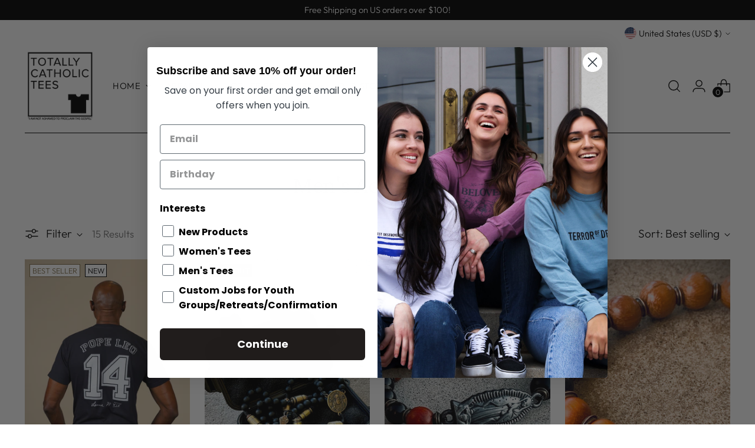

--- FILE ---
content_type: text/html; charset=utf-8
request_url: https://totallycatholictees.com/collections/mens-accessories
body_size: 72893
content:
<!doctype html>

<!--
  ___                 ___           ___           ___
       /  /\                     /__/\         /  /\         /  /\
      /  /:/_                    \  \:\       /  /:/        /  /::\
     /  /:/ /\  ___     ___       \  \:\     /  /:/        /  /:/\:\
    /  /:/ /:/ /__/\   /  /\  ___  \  \:\   /  /:/  ___   /  /:/  \:\
   /__/:/ /:/  \  \:\ /  /:/ /__/\  \__\:\ /__/:/  /  /\ /__/:/ \__\:\
   \  \:\/:/    \  \:\  /:/  \  \:\ /  /:/ \  \:\ /  /:/ \  \:\ /  /:/
    \  \::/      \  \:\/:/    \  \:\  /:/   \  \:\  /:/   \  \:\  /:/
     \  \:\       \  \::/      \  \:\/:/     \  \:\/:/     \  \:\/:/
      \  \:\       \__\/        \  \::/       \  \::/       \  \::/
       \__\/                     \__\/         \__\/         \__\/

  --------------------------------------------------------------------
  #  Stiletto v3.0.1
  #  Documentation: https://fluorescent.co/help/stiletto/
  #  Purchase: https://themes.shopify.com/themes/stiletto/
  #  A product by Fluorescent: https://fluorescent.co/
  --------------------------------------------------------------------
-->

<html class="no-js" lang="en" style="--announcement-height: 1px;">
  <head>

<script src="https://cdn-widgetsrepository.yotpo.com/v1/loader/b12iH95hcvISvNlPuBQZ4DbJ4RhhQwshQOQ0tksw?languageCode=en"  async></script>
      <script src="//totallycatholictees.com/cdn/shop/t/14/assets/bss-custom.js?v=89031322965967279211730348626" defer></script>
    
    <meta charset="UTF-8">
    <meta http-equiv="X-UA-Compatible" content="IE=edge,chrome=1">
    <meta name="viewport" content="width=device-width,initial-scale=1">
    




  <meta name="description" content="Totally Catholic Tees">



    <link rel="canonical" href="https://totallycatholictees.com/collections/mens-accessories">
    <link rel="preconnect" href="https://cdn.shopify.com" crossorigin><title>Men&#39;s Accessories
&ndash; Totally Catholic Tees</title>

    





  
  




<meta property="og:url" content="https://totallycatholictees.com/collections/mens-accessories">
<meta property="og:site_name" content="Totally Catholic Tees">
<meta property="og:type" content="website">
<meta property="og:title" content="Men&amp;#39;s Accessories">
<meta property="og:description" content="Totally Catholic Tees">
<meta property="og:image" content="http://totallycatholictees.com/cdn/shopifycloud/storefront/assets/no-image-100-2a702f30_small.gif">
<meta property="og:image:secure_url" content="https://totallycatholictees.com/cdn/shopifycloud/storefront/assets/no-image-100-2a702f30_small.gif">



<meta name="twitter:title" content="Men&amp;#39;s Accessories">
<meta name="twitter:description" content="Totally Catholic Tees">
<meta name="twitter:card" content="summary_large_image">
<meta name="twitter:image" content="https://totallycatholictees.com/cdn/shopifycloud/storefront/assets/no-image-100-2a702f30_small.gif">
<meta name="twitter:image:width" content="480">
<meta name="twitter:image:height" content="480">


    <script>
  console.log('Stiletto v3.0.1 by Fluorescent');

  document.documentElement.className = document.documentElement.className.replace('no-js', '');
  if (window.matchMedia(`(prefers-reduced-motion: reduce)`) === true || window.matchMedia(`(prefers-reduced-motion: reduce)`).matches === true) {
    document.documentElement.classList.add('prefers-reduced-motion');
  } else {
    document.documentElement.classList.add('do-anim');
  }

  window.theme = {
    version: 'v3.0.1',
    themeName: 'Stiletto',
    moneyFormat: "${{amount}}",
    strings: {
      name: "Totally Catholic Tees",
      accessibility: {
        play_video: "Play",
        pause_video: "Pause",
        range_lower: "Lower",
        range_upper: "Upper"
      },
      product: {
        no_shipping_rates: "Shipping rate unavailable",
        country_placeholder: "Country\/Region",
        review: "Write a review"
      },
      products: {
        product: {
          unavailable: "Unavailable",
          unitPrice: "Unit price",
          unitPriceSeparator: "per",
          sku: "SKU"
        }
      },
      cart: {
        editCartNote: "Edit order notes",
        addCartNote: "Add order notes",
        quantityError: "You have the maximum number of this product in your cart"
      },
      pagination: {
        viewing: "You’re viewing {{ of }} of {{ total }}",
        products: "products",
        results: "results"
      }
    },
    routes: {
      root: "/",
      cart: {
        base: "/cart",
        add: "/cart/add",
        change: "/cart/change",
        update: "/cart/update",
        clear: "/cart/clear",
        // Manual routes until Shopify adds support
        shipping: "/cart/shipping_rates",
      },
      // Manual routes until Shopify adds support
      products: "/products",
      productRecommendations: "/recommendations/products",
      predictive_search_url: '/search/suggest',
    },
    icons: {
      chevron: "\u003cspan class=\"icon icon-new icon-chevron \"\u003e\n  \u003csvg viewBox=\"0 0 24 24\" fill=\"none\" xmlns=\"http:\/\/www.w3.org\/2000\/svg\"\u003e\u003cpath d=\"M1.875 7.438 12 17.563 22.125 7.438\" stroke=\"currentColor\" stroke-width=\"2\"\/\u003e\u003c\/svg\u003e\n\u003c\/span\u003e\n",
      close: "\u003cspan class=\"icon icon-new icon-close \"\u003e\n  \u003csvg viewBox=\"0 0 24 24\" fill=\"none\" xmlns=\"http:\/\/www.w3.org\/2000\/svg\"\u003e\u003cpath d=\"M2.66 1.34 2 .68.68 2l.66.66 1.32-1.32zm18.68 21.32.66.66L23.32 22l-.66-.66-1.32 1.32zm1.32-20 .66-.66L22 .68l-.66.66 1.32 1.32zM1.34 21.34.68 22 2 23.32l.66-.66-1.32-1.32zm0-18.68 10 10 1.32-1.32-10-10-1.32 1.32zm11.32 10 10-10-1.32-1.32-10 10 1.32 1.32zm-1.32-1.32-10 10 1.32 1.32 10-10-1.32-1.32zm0 1.32 10 10 1.32-1.32-10-10-1.32 1.32z\" fill=\"currentColor\"\/\u003e\u003c\/svg\u003e\n\u003c\/span\u003e\n",
      zoom: "\u003cspan class=\"icon icon-new icon-zoom \"\u003e\n  \u003csvg viewBox=\"0 0 24 24\" fill=\"none\" xmlns=\"http:\/\/www.w3.org\/2000\/svg\"\u003e\u003cpath d=\"M10.3,19.71c5.21,0,9.44-4.23,9.44-9.44S15.51,.83,10.3,.83,.86,5.05,.86,10.27s4.23,9.44,9.44,9.44Z\" fill=\"none\" stroke=\"currentColor\" stroke-linecap=\"round\" stroke-miterlimit=\"10\" stroke-width=\"1.63\"\/\u003e\n          \u003cpath d=\"M5.05,10.27H15.54\" fill=\"none\" stroke=\"currentColor\" stroke-miterlimit=\"10\" stroke-width=\"1.63\"\/\u003e\n          \u003cpath class=\"cross-up\" d=\"M10.3,5.02V15.51\" fill=\"none\" stroke=\"currentColor\" stroke-miterlimit=\"10\" stroke-width=\"1.63\"\/\u003e\n          \u003cpath d=\"M16.92,16.9l6.49,6.49\" fill=\"none\" stroke=\"currentColor\" stroke-miterlimit=\"10\" stroke-width=\"1.63\"\/\u003e\u003c\/svg\u003e\n\u003c\/span\u003e\n"
    },
    coreData: {
      n: "Stiletto",
      v: "v3.0.1",
    }
  }

  window.theme.searchableFields = "product_type,title,variants.title,vendor";

  
</script>

    <style>
  @font-face {
  font-family: "Crimson Pro";
  font-weight: 300;
  font-style: normal;
  font-display: swap;
  src: url("//totallycatholictees.com/cdn/fonts/crimson_pro/crimsonpro_n3.bf46e96b41921435f37dbdcc7742aaff2739afd5.woff2") format("woff2"),
       url("//totallycatholictees.com/cdn/fonts/crimson_pro/crimsonpro_n3.047f94117903d0e302b3601478ed098841e8ebba.woff") format("woff");
}

  @font-face {
  font-family: "Crimson Pro";
  font-weight: 300;
  font-style: normal;
  font-display: swap;
  src: url("//totallycatholictees.com/cdn/fonts/crimson_pro/crimsonpro_n3.bf46e96b41921435f37dbdcc7742aaff2739afd5.woff2") format("woff2"),
       url("//totallycatholictees.com/cdn/fonts/crimson_pro/crimsonpro_n3.047f94117903d0e302b3601478ed098841e8ebba.woff") format("woff");
}

  
  @font-face {
  font-family: Outfit;
  font-weight: 300;
  font-style: normal;
  font-display: swap;
  src: url("//totallycatholictees.com/cdn/fonts/outfit/outfit_n3.8c97ae4c4fac7c2ea467a6dc784857f4de7e0e37.woff2") format("woff2"),
       url("//totallycatholictees.com/cdn/fonts/outfit/outfit_n3.b50a189ccde91f9bceee88f207c18c09f0b62a7b.woff") format("woff");
}

  @font-face {
  font-family: Outfit;
  font-weight: 600;
  font-style: normal;
  font-display: swap;
  src: url("//totallycatholictees.com/cdn/fonts/outfit/outfit_n6.dfcbaa80187851df2e8384061616a8eaa1702fdc.woff2") format("woff2"),
       url("//totallycatholictees.com/cdn/fonts/outfit/outfit_n6.88384e9fc3e36038624caccb938f24ea8008a91d.woff") format("woff");
}

  
  

  :root {
    --color-text: #111111;
    --color-text-8-percent: rgba(17, 17, 17, 0.08);  
    --color-text-alpha: rgba(17, 17, 17, 0.35);
    --color-text-meta: rgba(17, 17, 17, 0.6);
    --color-text-link: #000000;
    --color-text-error: #D02F2E;
    --color-text-success: #478947;

    --color-background: #ffffff;
    --color-background-semi-transparent-80: rgba(255, 255, 255, 0.8);
    --color-background-semi-transparent-90: rgba(255, 255, 255, 0.9);

    --color-background-transparent: rgba(255, 255, 255, 0);
    --color-border: #aaaaaa;
    --color-border-meta: rgba(170, 170, 170, 0.6);
    --color-overlay: rgba(0, 0, 0, 0.7);

    --color-background-meta: #f5f5f5;
    --color-background-meta-alpha: rgba(245, 245, 245, 0.6);
    --color-background-darker-meta: #e8e8e8;
    --color-background-darker-meta-alpha: rgba(232, 232, 232, 0.6);
    --color-background-placeholder: #e8e8e8;
    --color-background-placeholder-lighter: #f0f0f0;
    --color-foreground-placeholder: rgba(17, 17, 17, 0.4);

    --color-border-input: #aaaaaa;
    --color-border-input-alpha: rgba(170, 170, 170, 0.25);
    --color-text-input: #111111;
    --color-text-input-alpha: rgba(17, 17, 17, 0.04);

    --color-text-button: #ffffff;

    --color-background-button: #111111;
    --color-background-button-alpha: rgba(17, 17, 17, 0.6);
    --color-background-outline-button-alpha: rgba(17, 17, 17, 0.1);
    --color-background-button-hover: #444444;

    --color-icon: rgba(17, 17, 17, 0.4);
    --color-icon-darker: rgba(17, 17, 17, 0.6);

    --color-text-sale-badge: #C31818;
    --color-background-sold-badge: #414141;
    --color-text-sold-badge: #ffffff;

    --color-text-header: #000000;
    --color-text-header-half-transparent: rgba(0, 0, 0, 0.5);

    --color-background-header: #ffffff;
    --color-background-header-transparent: rgba(255, 255, 255, 0);
    --color-icon-header: #000000;
    --color-shadow-header: rgba(0, 0, 0, 0.15);

    --color-background-footer: #000000;
    --color-text-footer: #ffffff;
    --color-text-footer-subdued: rgba(255, 255, 255, 0.7);

    --color-products-sale-price: #C31818;
    --color-products-rating-star: #000000;

    --color-products-stock-good: #3C9342;
    --color-products-stock-medium: #A77A06;
    --color-products-stock-bad: #A70100;
    --color-products-stock-bad: #A70100;

    --font-logo: "Crimson Pro", serif;
    --font-logo-weight: 300;
    --font-logo-style: normal;
    --logo-text-transform: none;
    --logo-letter-spacing: 0.0em;

    --font-heading: "Crimson Pro", serif;
    --font-heading-weight: 300;
    --font-heading-style: normal;
    --font-heading-text-transform: none;
    --font-heading-base-letter-spacing: -0.01em;
    --font-heading-base-size: 42px;

    --font-body: Outfit, sans-serif;
    --font-body-weight: 300;
    --font-body-style: normal;
    --font-body-italic: italic;
    --font-body-bold-weight: 600;
    --font-body-base-letter-spacing: 0.0em;
    --font-body-base-size: 19px;

    /* Typography */
    --line-height-heading: 1.1;
    --line-height-subheading: 1.33;
    --line-height-body: 1.5;

    --logo-font-size: 
clamp(1.8375rem, 1.5111878453038674rem + 1.3922651933701657vw, 2.625rem)
;

    --font-size-navigation-base: 15px;
    --font-navigation-base-letter-spacing: 0.04em;
    --font-navigation-base-text-transform: uppercase;

    --font-size-heading-display-1: 
clamp(3.346875rem, 3.1021408839779006rem + 1.0441988950276242vw, 3.9375rem)
;
    --font-size-heading-display-2: 
clamp(2.97425625rem, 2.756769198895028rem + 0.9279447513812153vw, 3.499125rem)
;
    --font-size-heading-display-3: 
clamp(2.60297625rem, 2.412638370165746rem + 0.8121082872928178vw, 3.062325rem)
;
    --font-size-heading-1-base: 
clamp(2.23125rem, 2.0680939226519337rem + 0.6961325966850829vw, 2.625rem)
;
    --font-size-heading-2-base: 
clamp(1.95234375rem, 1.809582182320442rem + 0.6091160220994475vw, 2.296875rem)
;
    --font-size-heading-3-base: 
clamp(1.6734375rem, 1.5510704419889503rem + 0.5220994475138121vw, 1.96875rem)
;
    --font-size-heading-4-base: 
clamp(1.30081875rem, 1.2056987569060773rem + 0.4058453038674033vw, 1.530375rem)
;
    --font-size-heading-5-base: 
clamp(1.115625rem, 1.0340469613259669rem + 0.34806629834254144vw, 1.3125rem)
;
    --font-size-heading-6-base: 
clamp(0.9282rem, 0.8603270718232044rem + 0.2895911602209945vw, 1.092rem)
;
    --font-size-body-400: 
clamp(1.87945625rem, 1.838467817679558rem + 0.1748839779005525vw, 1.978375rem)
;
    --font-size-body-350: 
clamp(1.754234375rem, 1.715976864640884rem + 0.16323204419889503vw, 1.8465625rem)
;
    --font-size-body-300: 
clamp(1.6290125rem, 1.59348591160221rem + 0.15158011049723755vw, 1.71475rem)
;
    --font-size-body-250: 
clamp(1.503790625rem, 1.470994958563536rem + 0.1399281767955801vw, 1.5829375rem)
;
    --font-size-body-200: 
clamp(1.37856875rem, 1.3485040055248618rem + 0.12827624309392266vw, 1.451125rem)
;
    --font-size-body-150: 
clamp(1.253346875rem, 1.2260130524861879rem + 0.1166243093922652vw, 1.3193125rem)
;
    --font-size-body-100: 
clamp(1.128125rem, 1.103522099447514rem + 0.10497237569060773vw, 1.1875rem)
;
    --font-size-body-75: 
clamp(1.001775rem, 0.9799276243093923rem + 0.09321546961325967vw, 1.0545rem)
;
    --font-size-body-60: 
clamp(0.927544375rem, 0.9073158701657459rem + 0.08630828729281768vw, 0.9763625rem)
;
    --font-size-body-50: 
clamp(0.876553125rem, 0.8574366712707182rem + 0.08156353591160222vw, 0.9226875rem)
;
    --font-size-body-25: 
clamp(0.81450625rem, 0.796742955801105rem + 0.07579005524861877vw, 0.857375rem)
;
    --font-size-body-20: 
clamp(0.75133125rem, 0.7349457182320442rem + 0.06991160220994475vw, 0.790875rem)
;

    /* Buttons */
    
      --button-padding-multiplier: 1;
      --font-size-button: var(--font-size-body-50);
      --font-size-button-x-small: var(--font-size-body-25);
    

    --font-button-text-transform: uppercase;
    --button-letter-spacing: 0.05em;
    --line-height-button: 1.45;

    /* Product badges */
    
      --font-size-product-badge: var(--font-size-body-20);
    

    --font-product-badge-text-transform: uppercase;

    /* Product listing titles */
    
      --font-size-listing-title: var(--font-size-body-60);
    

    --font-product-listing-title-text-transform: uppercase;
    --font-product-listing-title-base-letter-spacing: 0.05em;

    /* Shopify pay specific */
    --payment-terms-background-color: #f5f5f5;
  }

  @supports not (font-size: clamp(10px, 3.3vw, 20px)) {
    :root {
      --logo-font-size: 
2.23125rem
;
      --font-size-heading-display-1: 
3.6421875rem
;
      --font-size-heading-display-2: 
3.236690625rem
;
      --font-size-heading-display-3: 
2.832650625rem
;
      --font-size-heading-1-base: 
2.428125rem
;
      --font-size-heading-2-base: 
2.124609375rem
;
      --font-size-heading-3-base: 
1.82109375rem
;
      --font-size-heading-4-base: 
1.415596875rem
;
      --font-size-heading-5-base: 
1.2140625rem
;
      --font-size-heading-6-base: 
1.0101rem
;
      --font-size-body-400: 
1.928915625rem
;
      --font-size-body-350: 
1.8003984375rem
;
      --font-size-body-300: 
1.67188125rem
;
      --font-size-body-250: 
1.5433640625rem
;
      --font-size-body-200: 
1.414846875rem
;
      --font-size-body-150: 
1.2863296875rem
;
      --font-size-body-100: 
1.1578125rem
;
      --font-size-body-75: 
1.0281375rem
;
      --font-size-body-60: 
0.9519534375rem
;
      --font-size-body-50: 
0.8996203125rem
;
      --font-size-body-25: 
0.835940625rem
;
      --font-size-body-20: 
0.771103125rem
;
    }
  }.product-badge[data-handle="responsible"]{
        color: #000000;
      }
    
.product-badge[data-handle="best-seller"]{
        color: #7e6b45;
      }
    
.product-badge[data-handle="new"]{
        color: #000000;
      }
    

</style>

<script>
  flu = window.flu || {};
  flu.chunks = {
    photoswipe: "//totallycatholictees.com/cdn/shop/t/14/assets/photoswipe-chunk.js?v=5630051195468424621709059958",
    swiper: "//totallycatholictees.com/cdn/shop/t/14/assets/swiper-chunk.js?v=73725226959832986321709059958",
    nouislider: "//totallycatholictees.com/cdn/shop/t/14/assets/nouislider-chunk.js?v=119160367387469102641709059958",
    polyfillInert: "//totallycatholictees.com/cdn/shop/t/14/assets/polyfill-inert-chunk.js?v=9775187524458939151709059958",
    polyfillResizeObserver: "//totallycatholictees.com/cdn/shop/t/14/assets/polyfill-resize-observer-chunk.js?v=49253094118087005231709059958",
  };
</script>





  <script type="module" src="//totallycatholictees.com/cdn/shop/t/14/assets/theme.min.js?v=101902059758210320761709059959"></script>










<meta name="viewport" content="width=device-width,initial-scale=1">
<script defer>
  var defineVH = function () {
    document.documentElement.style.setProperty('--vh', window.innerHeight * 0.01 + 'px');
  };
  window.addEventListener('resize', defineVH);
  window.addEventListener('orientationchange', defineVH);
  defineVH();
</script>

<link href="//totallycatholictees.com/cdn/shop/t/14/assets/theme.css?v=149198870340411426151709258253" rel="stylesheet" type="text/css" media="all" />


<script>window.performance && window.performance.mark && window.performance.mark('shopify.content_for_header.start');</script><meta name="google-site-verification" content="TPZivvHarHV9lx0wux1s2ceU5eXC5eVrqsAhvqAtYBk">
<meta name="facebook-domain-verification" content="wvko9w0nmny4bt5xokh77ewx1ntp2k">
<meta id="shopify-digital-wallet" name="shopify-digital-wallet" content="/23009230884/digital_wallets/dialog">
<meta name="shopify-checkout-api-token" content="9d5d3afeed916f159b3dc4a74549b0d3">
<meta id="in-context-paypal-metadata" data-shop-id="23009230884" data-venmo-supported="false" data-environment="production" data-locale="en_US" data-paypal-v4="true" data-currency="USD">
<link rel="alternate" type="application/atom+xml" title="Feed" href="/collections/mens-accessories.atom" />
<link rel="alternate" type="application/json+oembed" href="https://totallycatholictees.com/collections/mens-accessories.oembed">
<script async="async" src="/checkouts/internal/preloads.js?locale=en-US"></script>
<link rel="preconnect" href="https://shop.app" crossorigin="anonymous">
<script async="async" src="https://shop.app/checkouts/internal/preloads.js?locale=en-US&shop_id=23009230884" crossorigin="anonymous"></script>
<script id="apple-pay-shop-capabilities" type="application/json">{"shopId":23009230884,"countryCode":"US","currencyCode":"USD","merchantCapabilities":["supports3DS"],"merchantId":"gid:\/\/shopify\/Shop\/23009230884","merchantName":"Totally Catholic Tees","requiredBillingContactFields":["postalAddress","email","phone"],"requiredShippingContactFields":["postalAddress","email","phone"],"shippingType":"shipping","supportedNetworks":["visa","masterCard","amex","discover","elo","jcb"],"total":{"type":"pending","label":"Totally Catholic Tees","amount":"1.00"},"shopifyPaymentsEnabled":true,"supportsSubscriptions":true}</script>
<script id="shopify-features" type="application/json">{"accessToken":"9d5d3afeed916f159b3dc4a74549b0d3","betas":["rich-media-storefront-analytics"],"domain":"totallycatholictees.com","predictiveSearch":true,"shopId":23009230884,"locale":"en"}</script>
<script>var Shopify = Shopify || {};
Shopify.shop = "totally-catholic-tees.myshopify.com";
Shopify.locale = "en";
Shopify.currency = {"active":"USD","rate":"1.0"};
Shopify.country = "US";
Shopify.theme = {"name":"Stiletto","id":125957963812,"schema_name":"Stiletto","schema_version":"3.0.1","theme_store_id":1621,"role":"main"};
Shopify.theme.handle = "null";
Shopify.theme.style = {"id":null,"handle":null};
Shopify.cdnHost = "totallycatholictees.com/cdn";
Shopify.routes = Shopify.routes || {};
Shopify.routes.root = "/";</script>
<script type="module">!function(o){(o.Shopify=o.Shopify||{}).modules=!0}(window);</script>
<script>!function(o){function n(){var o=[];function n(){o.push(Array.prototype.slice.apply(arguments))}return n.q=o,n}var t=o.Shopify=o.Shopify||{};t.loadFeatures=n(),t.autoloadFeatures=n()}(window);</script>
<script>
  window.ShopifyPay = window.ShopifyPay || {};
  window.ShopifyPay.apiHost = "shop.app\/pay";
  window.ShopifyPay.redirectState = null;
</script>
<script id="shop-js-analytics" type="application/json">{"pageType":"collection"}</script>
<script defer="defer" async type="module" src="//totallycatholictees.com/cdn/shopifycloud/shop-js/modules/v2/client.init-shop-cart-sync_BT-GjEfc.en.esm.js"></script>
<script defer="defer" async type="module" src="//totallycatholictees.com/cdn/shopifycloud/shop-js/modules/v2/chunk.common_D58fp_Oc.esm.js"></script>
<script defer="defer" async type="module" src="//totallycatholictees.com/cdn/shopifycloud/shop-js/modules/v2/chunk.modal_xMitdFEc.esm.js"></script>
<script type="module">
  await import("//totallycatholictees.com/cdn/shopifycloud/shop-js/modules/v2/client.init-shop-cart-sync_BT-GjEfc.en.esm.js");
await import("//totallycatholictees.com/cdn/shopifycloud/shop-js/modules/v2/chunk.common_D58fp_Oc.esm.js");
await import("//totallycatholictees.com/cdn/shopifycloud/shop-js/modules/v2/chunk.modal_xMitdFEc.esm.js");

  window.Shopify.SignInWithShop?.initShopCartSync?.({"fedCMEnabled":true,"windoidEnabled":true});

</script>
<script>
  window.Shopify = window.Shopify || {};
  if (!window.Shopify.featureAssets) window.Shopify.featureAssets = {};
  window.Shopify.featureAssets['shop-js'] = {"shop-cart-sync":["modules/v2/client.shop-cart-sync_DZOKe7Ll.en.esm.js","modules/v2/chunk.common_D58fp_Oc.esm.js","modules/v2/chunk.modal_xMitdFEc.esm.js"],"init-fed-cm":["modules/v2/client.init-fed-cm_B6oLuCjv.en.esm.js","modules/v2/chunk.common_D58fp_Oc.esm.js","modules/v2/chunk.modal_xMitdFEc.esm.js"],"shop-cash-offers":["modules/v2/client.shop-cash-offers_D2sdYoxE.en.esm.js","modules/v2/chunk.common_D58fp_Oc.esm.js","modules/v2/chunk.modal_xMitdFEc.esm.js"],"shop-login-button":["modules/v2/client.shop-login-button_QeVjl5Y3.en.esm.js","modules/v2/chunk.common_D58fp_Oc.esm.js","modules/v2/chunk.modal_xMitdFEc.esm.js"],"pay-button":["modules/v2/client.pay-button_DXTOsIq6.en.esm.js","modules/v2/chunk.common_D58fp_Oc.esm.js","modules/v2/chunk.modal_xMitdFEc.esm.js"],"shop-button":["modules/v2/client.shop-button_DQZHx9pm.en.esm.js","modules/v2/chunk.common_D58fp_Oc.esm.js","modules/v2/chunk.modal_xMitdFEc.esm.js"],"avatar":["modules/v2/client.avatar_BTnouDA3.en.esm.js"],"init-windoid":["modules/v2/client.init-windoid_CR1B-cfM.en.esm.js","modules/v2/chunk.common_D58fp_Oc.esm.js","modules/v2/chunk.modal_xMitdFEc.esm.js"],"init-shop-for-new-customer-accounts":["modules/v2/client.init-shop-for-new-customer-accounts_C_vY_xzh.en.esm.js","modules/v2/client.shop-login-button_QeVjl5Y3.en.esm.js","modules/v2/chunk.common_D58fp_Oc.esm.js","modules/v2/chunk.modal_xMitdFEc.esm.js"],"init-shop-email-lookup-coordinator":["modules/v2/client.init-shop-email-lookup-coordinator_BI7n9ZSv.en.esm.js","modules/v2/chunk.common_D58fp_Oc.esm.js","modules/v2/chunk.modal_xMitdFEc.esm.js"],"init-shop-cart-sync":["modules/v2/client.init-shop-cart-sync_BT-GjEfc.en.esm.js","modules/v2/chunk.common_D58fp_Oc.esm.js","modules/v2/chunk.modal_xMitdFEc.esm.js"],"shop-toast-manager":["modules/v2/client.shop-toast-manager_DiYdP3xc.en.esm.js","modules/v2/chunk.common_D58fp_Oc.esm.js","modules/v2/chunk.modal_xMitdFEc.esm.js"],"init-customer-accounts":["modules/v2/client.init-customer-accounts_D9ZNqS-Q.en.esm.js","modules/v2/client.shop-login-button_QeVjl5Y3.en.esm.js","modules/v2/chunk.common_D58fp_Oc.esm.js","modules/v2/chunk.modal_xMitdFEc.esm.js"],"init-customer-accounts-sign-up":["modules/v2/client.init-customer-accounts-sign-up_iGw4briv.en.esm.js","modules/v2/client.shop-login-button_QeVjl5Y3.en.esm.js","modules/v2/chunk.common_D58fp_Oc.esm.js","modules/v2/chunk.modal_xMitdFEc.esm.js"],"shop-follow-button":["modules/v2/client.shop-follow-button_CqMgW2wH.en.esm.js","modules/v2/chunk.common_D58fp_Oc.esm.js","modules/v2/chunk.modal_xMitdFEc.esm.js"],"checkout-modal":["modules/v2/client.checkout-modal_xHeaAweL.en.esm.js","modules/v2/chunk.common_D58fp_Oc.esm.js","modules/v2/chunk.modal_xMitdFEc.esm.js"],"shop-login":["modules/v2/client.shop-login_D91U-Q7h.en.esm.js","modules/v2/chunk.common_D58fp_Oc.esm.js","modules/v2/chunk.modal_xMitdFEc.esm.js"],"lead-capture":["modules/v2/client.lead-capture_BJmE1dJe.en.esm.js","modules/v2/chunk.common_D58fp_Oc.esm.js","modules/v2/chunk.modal_xMitdFEc.esm.js"],"payment-terms":["modules/v2/client.payment-terms_Ci9AEqFq.en.esm.js","modules/v2/chunk.common_D58fp_Oc.esm.js","modules/v2/chunk.modal_xMitdFEc.esm.js"]};
</script>
<script>(function() {
  var isLoaded = false;
  function asyncLoad() {
    if (isLoaded) return;
    isLoaded = true;
    var urls = ["https:\/\/contactform.hulkapps.com\/skeletopapp.js?shop=totally-catholic-tees.myshopify.com","https:\/\/cdn.assortion.com\/app.js?shop=totally-catholic-tees.myshopify.com","\/\/cdn.shopify.com\/proxy\/2f817e015266a92fe066beab8bcb6f3c05914912ae282ec75d802966d3462aa5\/static.cdn.printful.com\/static\/js\/external\/shopify-product-customizer.js?v=0.28\u0026shop=totally-catholic-tees.myshopify.com\u0026sp-cache-control=cHVibGljLCBtYXgtYWdlPTkwMA","https:\/\/cdn.nfcube.com\/instafeed-5858e24bc47e4b95cd4dd3a4313a4319.js?shop=totally-catholic-tees.myshopify.com","\/\/cdn.shopify.com\/proxy\/3a403c6c6687516dc774cfc6650447df17d49320a190d7807c9ba891795de77e\/b2b-solution.bsscommerce.com\/js\/bss-b2b-cp.js?shop=totally-catholic-tees.myshopify.com\u0026sp-cache-control=cHVibGljLCBtYXgtYWdlPTkwMA","https:\/\/cdn.hextom.com\/js\/eventpromotionbar.js?shop=totally-catholic-tees.myshopify.com","https:\/\/js.convertflow.co\/production\/websites\/75883.js?shop=totally-catholic-tees.myshopify.com","https:\/\/loox.io\/widget\/VyWiN3Kxd_\/loox.1761593593306.js?shop=totally-catholic-tees.myshopify.com"];
    for (var i = 0; i < urls.length; i++) {
      var s = document.createElement('script');
      s.type = 'text/javascript';
      s.async = true;
      s.src = urls[i];
      var x = document.getElementsByTagName('script')[0];
      x.parentNode.insertBefore(s, x);
    }
  };
  if(window.attachEvent) {
    window.attachEvent('onload', asyncLoad);
  } else {
    window.addEventListener('load', asyncLoad, false);
  }
})();</script>
<script id="__st">var __st={"a":23009230884,"offset":-25200,"reqid":"65ff383a-9013-445c-baca-9e03cf9856ac-1769107592","pageurl":"totallycatholictees.com\/collections\/mens-accessories","u":"ecf754bf5603","p":"collection","rtyp":"collection","rid":270821720100};</script>
<script>window.ShopifyPaypalV4VisibilityTracking = true;</script>
<script id="captcha-bootstrap">!function(){'use strict';const t='contact',e='account',n='new_comment',o=[[t,t],['blogs',n],['comments',n],[t,'customer']],c=[[e,'customer_login'],[e,'guest_login'],[e,'recover_customer_password'],[e,'create_customer']],r=t=>t.map((([t,e])=>`form[action*='/${t}']:not([data-nocaptcha='true']) input[name='form_type'][value='${e}']`)).join(','),a=t=>()=>t?[...document.querySelectorAll(t)].map((t=>t.form)):[];function s(){const t=[...o],e=r(t);return a(e)}const i='password',u='form_key',d=['recaptcha-v3-token','g-recaptcha-response','h-captcha-response',i],f=()=>{try{return window.sessionStorage}catch{return}},m='__shopify_v',_=t=>t.elements[u];function p(t,e,n=!1){try{const o=window.sessionStorage,c=JSON.parse(o.getItem(e)),{data:r}=function(t){const{data:e,action:n}=t;return t[m]||n?{data:e,action:n}:{data:t,action:n}}(c);for(const[e,n]of Object.entries(r))t.elements[e]&&(t.elements[e].value=n);n&&o.removeItem(e)}catch(o){console.error('form repopulation failed',{error:o})}}const l='form_type',E='cptcha';function T(t){t.dataset[E]=!0}const w=window,h=w.document,L='Shopify',v='ce_forms',y='captcha';let A=!1;((t,e)=>{const n=(g='f06e6c50-85a8-45c8-87d0-21a2b65856fe',I='https://cdn.shopify.com/shopifycloud/storefront-forms-hcaptcha/ce_storefront_forms_captcha_hcaptcha.v1.5.2.iife.js',D={infoText:'Protected by hCaptcha',privacyText:'Privacy',termsText:'Terms'},(t,e,n)=>{const o=w[L][v],c=o.bindForm;if(c)return c(t,g,e,D).then(n);var r;o.q.push([[t,g,e,D],n]),r=I,A||(h.body.append(Object.assign(h.createElement('script'),{id:'captcha-provider',async:!0,src:r})),A=!0)});var g,I,D;w[L]=w[L]||{},w[L][v]=w[L][v]||{},w[L][v].q=[],w[L][y]=w[L][y]||{},w[L][y].protect=function(t,e){n(t,void 0,e),T(t)},Object.freeze(w[L][y]),function(t,e,n,w,h,L){const[v,y,A,g]=function(t,e,n){const i=e?o:[],u=t?c:[],d=[...i,...u],f=r(d),m=r(i),_=r(d.filter((([t,e])=>n.includes(e))));return[a(f),a(m),a(_),s()]}(w,h,L),I=t=>{const e=t.target;return e instanceof HTMLFormElement?e:e&&e.form},D=t=>v().includes(t);t.addEventListener('submit',(t=>{const e=I(t);if(!e)return;const n=D(e)&&!e.dataset.hcaptchaBound&&!e.dataset.recaptchaBound,o=_(e),c=g().includes(e)&&(!o||!o.value);(n||c)&&t.preventDefault(),c&&!n&&(function(t){try{if(!f())return;!function(t){const e=f();if(!e)return;const n=_(t);if(!n)return;const o=n.value;o&&e.removeItem(o)}(t);const e=Array.from(Array(32),(()=>Math.random().toString(36)[2])).join('');!function(t,e){_(t)||t.append(Object.assign(document.createElement('input'),{type:'hidden',name:u})),t.elements[u].value=e}(t,e),function(t,e){const n=f();if(!n)return;const o=[...t.querySelectorAll(`input[type='${i}']`)].map((({name:t})=>t)),c=[...d,...o],r={};for(const[a,s]of new FormData(t).entries())c.includes(a)||(r[a]=s);n.setItem(e,JSON.stringify({[m]:1,action:t.action,data:r}))}(t,e)}catch(e){console.error('failed to persist form',e)}}(e),e.submit())}));const S=(t,e)=>{t&&!t.dataset[E]&&(n(t,e.some((e=>e===t))),T(t))};for(const o of['focusin','change'])t.addEventListener(o,(t=>{const e=I(t);D(e)&&S(e,y())}));const B=e.get('form_key'),M=e.get(l),P=B&&M;t.addEventListener('DOMContentLoaded',(()=>{const t=y();if(P)for(const e of t)e.elements[l].value===M&&p(e,B);[...new Set([...A(),...v().filter((t=>'true'===t.dataset.shopifyCaptcha))])].forEach((e=>S(e,t)))}))}(h,new URLSearchParams(w.location.search),n,t,e,['guest_login'])})(!0,!0)}();</script>
<script integrity="sha256-4kQ18oKyAcykRKYeNunJcIwy7WH5gtpwJnB7kiuLZ1E=" data-source-attribution="shopify.loadfeatures" defer="defer" src="//totallycatholictees.com/cdn/shopifycloud/storefront/assets/storefront/load_feature-a0a9edcb.js" crossorigin="anonymous"></script>
<script crossorigin="anonymous" defer="defer" src="//totallycatholictees.com/cdn/shopifycloud/storefront/assets/shopify_pay/storefront-65b4c6d7.js?v=20250812"></script>
<script data-source-attribution="shopify.dynamic_checkout.dynamic.init">var Shopify=Shopify||{};Shopify.PaymentButton=Shopify.PaymentButton||{isStorefrontPortableWallets:!0,init:function(){window.Shopify.PaymentButton.init=function(){};var t=document.createElement("script");t.src="https://totallycatholictees.com/cdn/shopifycloud/portable-wallets/latest/portable-wallets.en.js",t.type="module",document.head.appendChild(t)}};
</script>
<script data-source-attribution="shopify.dynamic_checkout.buyer_consent">
  function portableWalletsHideBuyerConsent(e){var t=document.getElementById("shopify-buyer-consent"),n=document.getElementById("shopify-subscription-policy-button");t&&n&&(t.classList.add("hidden"),t.setAttribute("aria-hidden","true"),n.removeEventListener("click",e))}function portableWalletsShowBuyerConsent(e){var t=document.getElementById("shopify-buyer-consent"),n=document.getElementById("shopify-subscription-policy-button");t&&n&&(t.classList.remove("hidden"),t.removeAttribute("aria-hidden"),n.addEventListener("click",e))}window.Shopify?.PaymentButton&&(window.Shopify.PaymentButton.hideBuyerConsent=portableWalletsHideBuyerConsent,window.Shopify.PaymentButton.showBuyerConsent=portableWalletsShowBuyerConsent);
</script>
<script data-source-attribution="shopify.dynamic_checkout.cart.bootstrap">document.addEventListener("DOMContentLoaded",(function(){function t(){return document.querySelector("shopify-accelerated-checkout-cart, shopify-accelerated-checkout")}if(t())Shopify.PaymentButton.init();else{new MutationObserver((function(e,n){t()&&(Shopify.PaymentButton.init(),n.disconnect())})).observe(document.body,{childList:!0,subtree:!0})}}));
</script>
<link id="shopify-accelerated-checkout-styles" rel="stylesheet" media="screen" href="https://totallycatholictees.com/cdn/shopifycloud/portable-wallets/latest/accelerated-checkout-backwards-compat.css" crossorigin="anonymous">
<style id="shopify-accelerated-checkout-cart">
        #shopify-buyer-consent {
  margin-top: 1em;
  display: inline-block;
  width: 100%;
}

#shopify-buyer-consent.hidden {
  display: none;
}

#shopify-subscription-policy-button {
  background: none;
  border: none;
  padding: 0;
  text-decoration: underline;
  font-size: inherit;
  cursor: pointer;
}

#shopify-subscription-policy-button::before {
  box-shadow: none;
}

      </style>

<script>window.performance && window.performance.mark && window.performance.mark('shopify.content_for_header.end');</script>
  

<!-- BEGIN app block: shopify://apps/pagefly-page-builder/blocks/app-embed/83e179f7-59a0-4589-8c66-c0dddf959200 -->

<!-- BEGIN app snippet: pagefly-cro-ab-testing-main -->







<script>
  ;(function () {
    const url = new URL(window.location)
    const viewParam = url.searchParams.get('view')
    if (viewParam && viewParam.includes('variant-pf-')) {
      url.searchParams.set('pf_v', viewParam)
      url.searchParams.delete('view')
      window.history.replaceState({}, '', url)
    }
  })()
</script>



<script type='module'>
  
  window.PAGEFLY_CRO = window.PAGEFLY_CRO || {}

  window.PAGEFLY_CRO['data_debug'] = {
    original_template_suffix: "all_collections",
    allow_ab_test: false,
    ab_test_start_time: 0,
    ab_test_end_time: 0,
    today_date_time: 1769107592000,
  }
  window.PAGEFLY_CRO['GA4'] = { enabled: false}
</script>

<!-- END app snippet -->








  <script src='https://cdn.shopify.com/extensions/019bb4f9-aed6-78a3-be91-e9d44663e6bf/pagefly-page-builder-215/assets/pagefly-helper.js' defer='defer'></script>

  <script src='https://cdn.shopify.com/extensions/019bb4f9-aed6-78a3-be91-e9d44663e6bf/pagefly-page-builder-215/assets/pagefly-general-helper.js' defer='defer'></script>

  <script src='https://cdn.shopify.com/extensions/019bb4f9-aed6-78a3-be91-e9d44663e6bf/pagefly-page-builder-215/assets/pagefly-snap-slider.js' defer='defer'></script>

  <script src='https://cdn.shopify.com/extensions/019bb4f9-aed6-78a3-be91-e9d44663e6bf/pagefly-page-builder-215/assets/pagefly-slideshow-v3.js' defer='defer'></script>

  <script src='https://cdn.shopify.com/extensions/019bb4f9-aed6-78a3-be91-e9d44663e6bf/pagefly-page-builder-215/assets/pagefly-slideshow-v4.js' defer='defer'></script>

  <script src='https://cdn.shopify.com/extensions/019bb4f9-aed6-78a3-be91-e9d44663e6bf/pagefly-page-builder-215/assets/pagefly-glider.js' defer='defer'></script>

  <script src='https://cdn.shopify.com/extensions/019bb4f9-aed6-78a3-be91-e9d44663e6bf/pagefly-page-builder-215/assets/pagefly-slideshow-v1-v2.js' defer='defer'></script>

  <script src='https://cdn.shopify.com/extensions/019bb4f9-aed6-78a3-be91-e9d44663e6bf/pagefly-page-builder-215/assets/pagefly-product-media.js' defer='defer'></script>

  <script src='https://cdn.shopify.com/extensions/019bb4f9-aed6-78a3-be91-e9d44663e6bf/pagefly-page-builder-215/assets/pagefly-product.js' defer='defer'></script>


<script id='pagefly-helper-data' type='application/json'>
  {
    "page_optimization": {
      "assets_prefetching": false
    },
    "elements_asset_mapper": {
      "Accordion": "https://cdn.shopify.com/extensions/019bb4f9-aed6-78a3-be91-e9d44663e6bf/pagefly-page-builder-215/assets/pagefly-accordion.js",
      "Accordion3": "https://cdn.shopify.com/extensions/019bb4f9-aed6-78a3-be91-e9d44663e6bf/pagefly-page-builder-215/assets/pagefly-accordion3.js",
      "CountDown": "https://cdn.shopify.com/extensions/019bb4f9-aed6-78a3-be91-e9d44663e6bf/pagefly-page-builder-215/assets/pagefly-countdown.js",
      "GMap1": "https://cdn.shopify.com/extensions/019bb4f9-aed6-78a3-be91-e9d44663e6bf/pagefly-page-builder-215/assets/pagefly-gmap.js",
      "GMap2": "https://cdn.shopify.com/extensions/019bb4f9-aed6-78a3-be91-e9d44663e6bf/pagefly-page-builder-215/assets/pagefly-gmap.js",
      "GMapBasicV2": "https://cdn.shopify.com/extensions/019bb4f9-aed6-78a3-be91-e9d44663e6bf/pagefly-page-builder-215/assets/pagefly-gmap.js",
      "GMapAdvancedV2": "https://cdn.shopify.com/extensions/019bb4f9-aed6-78a3-be91-e9d44663e6bf/pagefly-page-builder-215/assets/pagefly-gmap.js",
      "HTML.Video": "https://cdn.shopify.com/extensions/019bb4f9-aed6-78a3-be91-e9d44663e6bf/pagefly-page-builder-215/assets/pagefly-htmlvideo.js",
      "HTML.Video2": "https://cdn.shopify.com/extensions/019bb4f9-aed6-78a3-be91-e9d44663e6bf/pagefly-page-builder-215/assets/pagefly-htmlvideo2.js",
      "HTML.Video3": "https://cdn.shopify.com/extensions/019bb4f9-aed6-78a3-be91-e9d44663e6bf/pagefly-page-builder-215/assets/pagefly-htmlvideo2.js",
      "BackgroundVideo": "https://cdn.shopify.com/extensions/019bb4f9-aed6-78a3-be91-e9d44663e6bf/pagefly-page-builder-215/assets/pagefly-htmlvideo2.js",
      "Instagram": "https://cdn.shopify.com/extensions/019bb4f9-aed6-78a3-be91-e9d44663e6bf/pagefly-page-builder-215/assets/pagefly-instagram.js",
      "Instagram2": "https://cdn.shopify.com/extensions/019bb4f9-aed6-78a3-be91-e9d44663e6bf/pagefly-page-builder-215/assets/pagefly-instagram.js",
      "Insta3": "https://cdn.shopify.com/extensions/019bb4f9-aed6-78a3-be91-e9d44663e6bf/pagefly-page-builder-215/assets/pagefly-instagram3.js",
      "Tabs": "https://cdn.shopify.com/extensions/019bb4f9-aed6-78a3-be91-e9d44663e6bf/pagefly-page-builder-215/assets/pagefly-tab.js",
      "Tabs3": "https://cdn.shopify.com/extensions/019bb4f9-aed6-78a3-be91-e9d44663e6bf/pagefly-page-builder-215/assets/pagefly-tab3.js",
      "ProductBox": "https://cdn.shopify.com/extensions/019bb4f9-aed6-78a3-be91-e9d44663e6bf/pagefly-page-builder-215/assets/pagefly-cart.js",
      "FBPageBox2": "https://cdn.shopify.com/extensions/019bb4f9-aed6-78a3-be91-e9d44663e6bf/pagefly-page-builder-215/assets/pagefly-facebook.js",
      "FBLikeButton2": "https://cdn.shopify.com/extensions/019bb4f9-aed6-78a3-be91-e9d44663e6bf/pagefly-page-builder-215/assets/pagefly-facebook.js",
      "TwitterFeed2": "https://cdn.shopify.com/extensions/019bb4f9-aed6-78a3-be91-e9d44663e6bf/pagefly-page-builder-215/assets/pagefly-twitter.js",
      "Paragraph4": "https://cdn.shopify.com/extensions/019bb4f9-aed6-78a3-be91-e9d44663e6bf/pagefly-page-builder-215/assets/pagefly-paragraph4.js",

      "AliReviews": "https://cdn.shopify.com/extensions/019bb4f9-aed6-78a3-be91-e9d44663e6bf/pagefly-page-builder-215/assets/pagefly-3rd-elements.js",
      "BackInStock": "https://cdn.shopify.com/extensions/019bb4f9-aed6-78a3-be91-e9d44663e6bf/pagefly-page-builder-215/assets/pagefly-3rd-elements.js",
      "GloboBackInStock": "https://cdn.shopify.com/extensions/019bb4f9-aed6-78a3-be91-e9d44663e6bf/pagefly-page-builder-215/assets/pagefly-3rd-elements.js",
      "GrowaveWishlist": "https://cdn.shopify.com/extensions/019bb4f9-aed6-78a3-be91-e9d44663e6bf/pagefly-page-builder-215/assets/pagefly-3rd-elements.js",
      "InfiniteOptionsShopPad": "https://cdn.shopify.com/extensions/019bb4f9-aed6-78a3-be91-e9d44663e6bf/pagefly-page-builder-215/assets/pagefly-3rd-elements.js",
      "InkybayProductPersonalizer": "https://cdn.shopify.com/extensions/019bb4f9-aed6-78a3-be91-e9d44663e6bf/pagefly-page-builder-215/assets/pagefly-3rd-elements.js",
      "LimeSpot": "https://cdn.shopify.com/extensions/019bb4f9-aed6-78a3-be91-e9d44663e6bf/pagefly-page-builder-215/assets/pagefly-3rd-elements.js",
      "Loox": "https://cdn.shopify.com/extensions/019bb4f9-aed6-78a3-be91-e9d44663e6bf/pagefly-page-builder-215/assets/pagefly-3rd-elements.js",
      "Opinew": "https://cdn.shopify.com/extensions/019bb4f9-aed6-78a3-be91-e9d44663e6bf/pagefly-page-builder-215/assets/pagefly-3rd-elements.js",
      "Powr": "https://cdn.shopify.com/extensions/019bb4f9-aed6-78a3-be91-e9d44663e6bf/pagefly-page-builder-215/assets/pagefly-3rd-elements.js",
      "ProductReviews": "https://cdn.shopify.com/extensions/019bb4f9-aed6-78a3-be91-e9d44663e6bf/pagefly-page-builder-215/assets/pagefly-3rd-elements.js",
      "PushOwl": "https://cdn.shopify.com/extensions/019bb4f9-aed6-78a3-be91-e9d44663e6bf/pagefly-page-builder-215/assets/pagefly-3rd-elements.js",
      "ReCharge": "https://cdn.shopify.com/extensions/019bb4f9-aed6-78a3-be91-e9d44663e6bf/pagefly-page-builder-215/assets/pagefly-3rd-elements.js",
      "Rivyo": "https://cdn.shopify.com/extensions/019bb4f9-aed6-78a3-be91-e9d44663e6bf/pagefly-page-builder-215/assets/pagefly-3rd-elements.js",
      "TrackingMore": "https://cdn.shopify.com/extensions/019bb4f9-aed6-78a3-be91-e9d44663e6bf/pagefly-page-builder-215/assets/pagefly-3rd-elements.js",
      "Vitals": "https://cdn.shopify.com/extensions/019bb4f9-aed6-78a3-be91-e9d44663e6bf/pagefly-page-builder-215/assets/pagefly-3rd-elements.js",
      "Wiser": "https://cdn.shopify.com/extensions/019bb4f9-aed6-78a3-be91-e9d44663e6bf/pagefly-page-builder-215/assets/pagefly-3rd-elements.js"
    },
    "custom_elements_mapper": {
      "pf-click-action-element": "https://cdn.shopify.com/extensions/019bb4f9-aed6-78a3-be91-e9d44663e6bf/pagefly-page-builder-215/assets/pagefly-click-action-element.js",
      "pf-dialog-element": "https://cdn.shopify.com/extensions/019bb4f9-aed6-78a3-be91-e9d44663e6bf/pagefly-page-builder-215/assets/pagefly-dialog-element.js"
    }
  }
</script>


<!-- END app block --><!-- BEGIN app block: shopify://apps/gsc-countdown-timer/blocks/countdown-bar/58dc5b1b-43d2-4209-b1f3-52aff31643ed --><style>
  .gta-block__error {
    display: flex;
    flex-flow: column nowrap;
    gap: 12px;
    padding: 32px;
    border-radius: 12px;
    margin: 12px 0;
    background-color: #fff1e3;
    color: #412d00;
  }

  .gta-block__error-title {
    font-size: 18px;
    font-weight: 600;
    line-height: 28px;
  }

  .gta-block__error-body {
    font-size: 14px;
    line-height: 24px;
  }
</style>

<script>
  (function () {
    try {
      window.GSC_COUNTDOWN_META = {
        product_collections: null,
        product_tags: null,
      };

      const widgets = [{"bar":{"sticky":false,"justify":"center","position":"top","closeButton":{"color":"#bdbdbd","enabled":true}},"key":"GSC-BAR-qtyeqrrQgCtK","type":"bar","timer":{"date":"2024-11-29T07:00:00.000Z","mode":"date","hours":72,"onEnd":"hide","minutes":0,"seconds":0,"recurring":{"endHours":0,"endMinutes":0,"repeatDays":[],"startHours":0,"startMinutes":0},"scheduling":{"end":null,"start":null}},"content":{"align":"center","items":[{"id":"text-fuWWipNRIipY","type":"text","align":"left","color":"#000000","value":"Don't Miss Out","enabled":true,"padding":{"mobile":{},"desktop":{}},"fontFamily":"font1","fontWeight":"700","textTransform":"unset","mobileFontSize":"16px","desktopFontSize":"24px","mobileLineHeight":"1.3","desktopLineHeight":"1.2","mobileLetterSpacing":"0","desktopLetterSpacing":"0"},{"id":"text-lSQyrIwylZJq","type":"text","align":"left","color":"#000000","value":"Sale starts in","enabled":true,"padding":{"mobile":{},"desktop":{}},"fontFamily":"font1","fontWeight":"400","textTransform":"unset","mobileFontSize":"12px","desktopFontSize":"15px","mobileLineHeight":"1.3","desktopLineHeight":"1.3","mobileLetterSpacing":"0","desktopLetterSpacing":"0"},{"id":"timer-urPSzGSojNGu","type":"timer","border":{"size":"2px","color":"#FFFFFF","enabled":false},"digits":{"color":"#000000","fontSize":"56px","fontFamily":"font2","fontWeight":"600"},"labels":{"days":"Days","color":"#000000","hours":"Hours","enabled":true,"minutes":"Minutes","seconds":"Seconds","fontSize":"21px","fontFamily":"font3","fontWeight":"500","textTransform":"unset"},"layout":"separate","margin":{"mobile":{},"desktop":{}},"radius":{"value":"18px","enabled":true},"shadow":{"type":"","color":"black","enabled":true},"enabled":true,"padding":{"mobile":{},"desktop":{"top":"0px"}},"separator":{"type":"colon","color":"#000000","enabled":true},"background":{"blur":"2px","color":"#eeeeee","enabled":true},"unitFormat":"d:h:m:s","mobileWidth":"160px","desktopWidth":"224px"},{"id":"button-EAKOMqItFWqx","href":"https:\/\/manage.kmail-lists.com\/subscriptions\/subscribe?a=V5SDQd\u0026g=R7zeqM","type":"button","label":"GET REMINDER HERE","width":"content","border":{"size":"2px","color":"#000000","enabled":false},"margin":{"mobile":{"top":"0px","left":"0px","right":"0px","bottom":"0px"},"desktop":{"top":"0px","left":"0px","right":"0px","bottom":"0px"}},"radius":{"value":"8px","enabled":true},"target":"_self","enabled":true,"padding":{"mobile":{"top":"8px","left":"12px","right":"12px","bottom":"8px"},"desktop":{"top":"12px","left":"32px","right":"32px","bottom":"12px"}},"textColor":"#ffffff","background":{"blur":"0px","color":"#000000","enabled":true},"fontFamily":"font1","fontWeight":"500","textTransform":"unset","mobileFontSize":"12px","desktopFontSize":"14px","mobileLetterSpacing":"0","desktopLetterSpacing":"0"},{"id":"coupon-eSRemTHUMULX","code":"30","icon":{"type":"discount-star","enabled":true},"type":"coupon","label":"","action":"copy","border":{"size":"1px","color":"#9e9e9e","enabled":true},"margin":{"mobile":{"top":"0px","left":"0px","right":"0px","bottom":"0px"},"desktop":{"top":"0px","left":"0px","right":"0px","bottom":"0px"}},"radius":{"value":"6px","enabled":true},"enabled":false,"padding":{"mobile":{"top":"4px","left":"12px","right":"12px","bottom":"4px"},"desktop":{"top":"8px","left":"16px","right":"16px","bottom":"8px"}},"textColor":"#000000","background":{"blur":"0px","color":"#eeeeee","enabled":true},"fontFamily":"font1","fontWeight":"600","textTransform":"uppercase","mobileFontSize":"12px","desktopFontSize":"14px"}],"border":{"size":"1px","color":"#000000","enabled":false},"layout":"column","radius":{"value":"8px","enabled":false},"padding":{"mobile":{"top":"4px","left":"0px","right":"0px","bottom":"4px"},"desktop":{"top":"20px","left":"24px","right":"24px","bottom":"20px"}},"mobileGap":"6px","background":{"src":null,"blur":"8px","source":"color","bgColor":"#ffffff","enabled":true,"overlayColor":"rgba(0,0,0,0)"},"desktopGap":"24px","mobileWidth":"100%","desktopWidth":"400px"},"enabled":false,"general":{"font1":"inherit","font2":"inherit","font3":"inherit","preset":"bar2","breakpoint":"768px"},"section":null,"userCss":"","targeting":{"geo":null,"pages":{"cart":true,"home":true,"other":true,"password":true,"products":{"mode":"all","tags":[],"enabled":true,"specificProducts":[],"productsInCollections":[]},"collections":{"mode":"all","items":[],"enabled":true}}}},{"bar":{"sticky":true,"justify":"center","position":"top","closeButton":{"color":"#bdbdbd","enabled":true}},"key":"GSC-BAR-AhprtQEhQEVP","type":"bar","timer":{"date":"2024-12-02T07:00:00.000Z","mode":"date","hours":72,"onEnd":"hide","minutes":0,"seconds":0,"recurring":{"endHours":0,"endMinutes":0,"repeatDays":[],"startHours":0,"startMinutes":0},"scheduling":{"end":null,"start":null}},"content":{"align":"center","items":[{"id":"text-vugUOBfKENuT","type":"text","align":"left","color":"#000000","value":"Time is ticking","enabled":true,"padding":{"mobile":{},"desktop":{}},"fontFamily":"font1","fontWeight":"700","textTransform":"unset","mobileFontSize":"16px","desktopFontSize":"24px","mobileLineHeight":"1.3","desktopLineHeight":"1.2","mobileLetterSpacing":"0","desktopLetterSpacing":"0"},{"id":"text-TbIHBqsqfNbO","type":"text","align":"left","color":"#000000","value":"Sale ends in:","enabled":true,"padding":{"mobile":{},"desktop":{}},"fontFamily":"font1","fontWeight":"400","textTransform":"unset","mobileFontSize":"12px","desktopFontSize":"15px","mobileLineHeight":"1.3","desktopLineHeight":"1.3","mobileLetterSpacing":"0","desktopLetterSpacing":"0"},{"id":"timer-ODgaQVlijIqJ","type":"timer","border":{"size":"2px","color":"#FFFFFF","enabled":false},"digits":{"color":"#000000","fontSize":"60px","fontFamily":"font2","fontWeight":"600"},"labels":{"days":"Days","color":"#000000","hours":"Hours","enabled":true,"minutes":"Minutes","seconds":"Seconds","fontSize":"24px","fontFamily":"font3","fontWeight":"500","textTransform":"unset"},"layout":"separate","margin":{"mobile":{},"desktop":{}},"radius":{"value":"16px","enabled":false},"shadow":{"type":"","color":"black","enabled":true},"enabled":true,"padding":{"mobile":{},"desktop":{"top":"0px"}},"separator":{"type":"colon","color":"#000000","enabled":true},"background":{"blur":"2px","color":"#eeeeee","enabled":false},"unitFormat":"d:h:m:s","mobileWidth":"160px","desktopWidth":"224px"},{"id":"button-aCTgubafJXBa","href":"https:\/\/shopify.com","type":"button","label":"Shop now","width":"content","border":{"size":"2px","color":"#000000","enabled":false},"margin":{"mobile":{"top":"0px","left":"0px","right":"0px","bottom":"0px"},"desktop":{"top":"0px","left":"0px","right":"0px","bottom":"0px"}},"radius":{"value":"8px","enabled":true},"target":"_self","enabled":false,"padding":{"mobile":{"top":"8px","left":"12px","right":"12px","bottom":"8px"},"desktop":{"top":"12px","left":"32px","right":"32px","bottom":"12px"}},"textColor":"#ffffff","background":{"blur":"0px","color":"#000000","enabled":true},"fontFamily":"font1","fontWeight":"500","textTransform":"unset","mobileFontSize":"12px","desktopFontSize":"14px","mobileLetterSpacing":"0","desktopLetterSpacing":"0"},{"id":"coupon-eFkkdqljPowW","code":"https:\/\/totallycatholictees.com\/discount\/ADVENT24?redirect=%2Fcollections%2Fadvent-sale-collection-2022","icon":{"type":"discount-star","enabled":true},"type":"coupon","label":"Save 30% on apparel","action":"copy","border":{"size":"1px","color":"#9e9e9e","enabled":true},"margin":{"mobile":{"top":"0px","left":"0px","right":"0px","bottom":"0px"},"desktop":{"top":"0px","left":"0px","right":"0px","bottom":"0px"}},"radius":{"value":"6px","enabled":true},"enabled":true,"padding":{"mobile":{"top":"4px","left":"12px","right":"12px","bottom":"4px"},"desktop":{"top":"8px","left":"16px","right":"16px","bottom":"8px"}},"textColor":"#000000","background":{"blur":"0px","color":"#eeeeee","enabled":true},"fontFamily":"font1","fontWeight":"600","textTransform":"uppercase","mobileFontSize":"12px","desktopFontSize":"14px"}],"border":{"size":"1px","color":"#000000","enabled":false},"layout":"column","radius":{"value":"8px","enabled":false},"padding":{"mobile":{"top":"4px","left":"0px","right":"0px","bottom":"4px"},"desktop":{"top":"8px","left":"28px","right":"28px","bottom":"8px"}},"mobileGap":"6px","background":{"src":null,"blur":"0px","source":"color","bgColor":"#ffffff","enabled":true,"overlayColor":"rgba(0,0,0,0)"},"desktopGap":"24px","mobileWidth":"100%","desktopWidth":"400px"},"enabled":false,"general":{"font1":"inherit","font2":"inherit","font3":"inherit","preset":"bar1","breakpoint":"768px"},"section":null,"userCss":"","targeting":{"geo":null,"pages":{"cart":true,"home":true,"other":true,"password":true,"products":{"mode":"all","tags":[],"enabled":true,"specificProducts":[],"productsInCollections":[]},"collections":{"mode":"all","items":[],"enabled":true}}}},{"bar":{"sticky":true,"justify":"center","position":"top","closeButton":{"color":"#616161","enabled":true}},"key":"GSC-BAR-DtmpWgryikUN","type":"bar","timer":{"date":"2024-12-03T06:00:00.000Z","mode":"date","hours":72,"onEnd":"hide","minutes":0,"seconds":0,"recurring":{"endHours":0,"endMinutes":0,"repeatDays":[],"startHours":0,"startMinutes":0},"scheduling":{"end":null,"start":null}},"content":{"align":"center","items":[{"id":"text-MSWGfpjGdRwR","type":"text","align":"left","color":"#ffffff","value":"Don't Miss Out","enabled":true,"padding":{"mobile":{},"desktop":{}},"fontFamily":"font1","fontWeight":"700","textTransform":"unset","mobileFontSize":"16px","desktopFontSize":"24px","mobileLineHeight":"1.3","desktopLineHeight":"1.2","mobileLetterSpacing":"0","desktopLetterSpacing":"0"},{"id":"text-HukcYCIMSaBm","type":"text","align":"left","color":"#e0e0e0","value":"Sale ends in:","enabled":true,"padding":{"mobile":{},"desktop":{}},"fontFamily":"font1","fontWeight":"400","textTransform":"unset","mobileFontSize":"12px","desktopFontSize":"15px","mobileLineHeight":"1.3","desktopLineHeight":"1.3","mobileLetterSpacing":"0","desktopLetterSpacing":"0"},{"id":"timer-MaINlxqYnMbn","type":"timer","border":{"size":"2px","color":"#FFFFFF","enabled":false},"digits":{"color":"#ffffff","fontSize":"60px","fontFamily":"font2","fontWeight":"600"},"labels":{"days":"Days","color":"#ffffff","hours":"Hours","enabled":true,"minutes":"Minutes","seconds":"Seconds","fontSize":"24px","fontFamily":"font3","fontWeight":"500","textTransform":"unset"},"layout":"separate","margin":{"mobile":{},"desktop":{}},"radius":{"value":"16px","enabled":false},"shadow":{"type":"","color":"black","enabled":true},"enabled":true,"padding":{"mobile":{},"desktop":{"top":"0px"}},"separator":{"type":"colon","color":"#ffffff","enabled":true},"background":{"blur":"2px","color":"#eeeeee","enabled":false},"unitFormat":"d:h:m:s","mobileWidth":"160px","desktopWidth":"224px"},{"id":"button-ucuLrUGGwKrm","href":"https:\/\/totallycatholictees.com\/discount\/ADVENT24?redirect=%2Fcollections%2Fadvent-sale-collection-2022","type":"button","label":"Shop now","width":"content","border":{"size":"2px","color":"#000000","enabled":false},"margin":{"mobile":{"top":"0px","left":"0px","right":"0px","bottom":"0px"},"desktop":{"top":"0px","left":"0px","right":"0px","bottom":"0px"}},"radius":{"value":"8px","enabled":true},"target":"_self","enabled":false,"padding":{"mobile":{"top":"8px","left":"12px","right":"12px","bottom":"8px"},"desktop":{"top":"12px","left":"32px","right":"32px","bottom":"12px"}},"textColor":"#000000","background":{"blur":"0px","color":"#ffffff","enabled":true},"fontFamily":"font1","fontWeight":"500","textTransform":"unset","mobileFontSize":"12px","desktopFontSize":"14px","mobileLetterSpacing":"0","desktopLetterSpacing":"0"},{"id":"coupon-yhnEYOCKhTGg","code":"ADVENT24","icon":{"type":"discount-star","enabled":true},"type":"coupon","label":"Save 30% on apparel","action":"copy","border":{"size":"1px","color":"#747474","enabled":true},"margin":{"mobile":{"top":"0px","left":"0px","right":"0px","bottom":"0px"},"desktop":{"top":"0px","left":"0px","right":"0px","bottom":"0px"}},"radius":{"value":"6px","enabled":true},"enabled":true,"padding":{"mobile":{"top":"4px","left":"12px","right":"12px","bottom":"4px"},"desktop":{"top":"8px","left":"16px","right":"16px","bottom":"8px"}},"textColor":"#ffffff","background":{"blur":"0px","color":"#2a2a2a","enabled":true},"fontFamily":"font1","fontWeight":"600","textTransform":"uppercase","mobileFontSize":"12px","desktopFontSize":"14px"}],"border":{"size":"1px","color":"#000000","enabled":false},"layout":"column","radius":{"value":"8px","enabled":false},"padding":{"mobile":{"top":"4px","left":"0px","right":"0px","bottom":"4px"},"desktop":{"top":"8px","left":"28px","right":"28px","bottom":"8px"}},"mobileGap":"6px","background":{"src":null,"blur":"8px","source":"color","bgColor":"#000000","enabled":true,"overlayColor":"rgba(0,0,0,0)"},"desktopGap":"24px","mobileWidth":"100%","desktopWidth":"400px"},"enabled":false,"general":{"font1":"inherit","font2":"inherit","font3":"inherit","preset":"bar3","breakpoint":"768px"},"section":null,"userCss":"","targeting":{"geo":null,"pages":{"cart":true,"home":true,"other":true,"password":true,"products":{"mode":"all","tags":[],"enabled":true,"specificProducts":[],"productsInCollections":[]},"collections":{"mode":"all","items":[],"enabled":true}}}}];

      if (Array.isArray(window.GSC_COUNTDOWN_WIDGETS)) {
        window.GSC_COUNTDOWN_WIDGETS.push(...widgets);
      } else {
        window.GSC_COUNTDOWN_WIDGETS = widgets || [];
      }
    } catch (e) {
      console.log(e);
    }
  })();
</script>


<!-- END app block --><!-- BEGIN app block: shopify://apps/klaviyo-email-marketing-sms/blocks/klaviyo-onsite-embed/2632fe16-c075-4321-a88b-50b567f42507 -->












  <script async src="https://static.klaviyo.com/onsite/js/V5SDQd/klaviyo.js?company_id=V5SDQd"></script>
  <script>!function(){if(!window.klaviyo){window._klOnsite=window._klOnsite||[];try{window.klaviyo=new Proxy({},{get:function(n,i){return"push"===i?function(){var n;(n=window._klOnsite).push.apply(n,arguments)}:function(){for(var n=arguments.length,o=new Array(n),w=0;w<n;w++)o[w]=arguments[w];var t="function"==typeof o[o.length-1]?o.pop():void 0,e=new Promise((function(n){window._klOnsite.push([i].concat(o,[function(i){t&&t(i),n(i)}]))}));return e}}})}catch(n){window.klaviyo=window.klaviyo||[],window.klaviyo.push=function(){var n;(n=window._klOnsite).push.apply(n,arguments)}}}}();</script>

  




  <script>
    window.klaviyoReviewsProductDesignMode = false
  </script>







<!-- END app block --><!-- BEGIN app block: shopify://apps/bss-b2b-solution/blocks/config-header/451233f2-9631-4c49-8b6f-057e4ebcde7f -->

<script id="bss-b2b-config-data">
  	if (typeof BSS_B2B == 'undefined') {
  		var BSS_B2B = {};
	}

	
        BSS_B2B.storeId = 15756;
        BSS_B2B.currentPlan = "false";
        BSS_B2B.planCode = "advanced";
        BSS_B2B.shopModules = JSON.parse('[{"code":"qb","status":0},{"code":"cp","status":1},{"code":"act","status":1},{"code":"form","status":1},{"code":"tax_exempt","status":0},{"code":"amo","status":1},{"code":"mc","status":0},{"code":"public_api","status":0},{"code":"dc","status":0},{"code":"cart_note","status":0},{"code":"mo","status":0},{"code":"tax_display","status":0},{"code":"sr","status":0},{"code":"bogo","status":0},{"code":"qi","status":0},{"code":"ef","status":0},{"code":"pl","status":0}]');
        BSS_B2B.subscriptionModules = JSON.parse('[]');
        var bssB2bApiServer = "https://b2b-solution-api.bsscommerce.com";
        var bssB2bCmsUrl = "https://b2b-solution.bsscommerce.com";
        var bssGeoServiceUrl = "https://geo-ip-service.bsscommerce.com";
        var bssB2bCheckoutUrl = "https://b2b-solution-checkout.bsscommerce.com";
    

	
		BSS_B2B.integrationApp = null;
	

	

	
		
		
		BSS_B2B.configData = [].concat([{"i":2148253923,"n":"Wholesale Tag ","at":4,"ct":"wholesale customer","mct":1,"ar":["US"],"pct":3,"pt":"Wholesale","xpct":0,"dt":2,"dv":"40.00","sd":"2024-02-20T16:44:00.000Z","ed":"2024-02-20T16:44:00.000Z","st":"09:44:00","et":"09:44:00","ef":2,"ec":"6610002608164","eed":0,"t":"J3wN35Rb3gBLBrZ5f8WkSzOWLVYOfB7yFee9+cs1DFo="},{"i":2149093984,"n":"DevTest","at":3,"ci":"6610002608164","mct":0,"pct":0,"xpct":0,"dt":0,"dv":"5.00","sd":"2024-06-21T06:52:47.000Z","ed":"2024-06-21T06:52:47.000Z","st":"13:52:00","et":"13:52:00","ef":0,"eed":0,"t":"7LzzI+uca5AkMHZPlnZbiMLWvACFbZQIybVERXsAsEo="},{"i":2149129118,"n":"test bss","at":3,"ci":"6610002608164","mct":0,"pct":0,"xpct":0,"dt":2,"dv":"50.00","sd":"2024-08-19T09:09:45.000Z","ed":"2024-08-19T09:09:45.000Z","st":"16:09:00","et":"16:09:00","ef":0,"eed":0,"t":"wFepzLmHiOVwsUWlxVLQiRKc2SRVvo0QM4RMmoCQr3M="}],[],[],[],[],[],[],[],[],[],);
		BSS_B2B.cpSettings = {"cpType":0,"default_price_color":"#000000","price_applied_cp_color":"#000000"};
		BSS_B2B.customPricingSettings = null;
	
	
	
	
		
		
		BSS_B2B.amoRules = [];
		
			BSS_B2B.amoTranslations = {"at_least_text":"You must choose at least","up_to_text":"You can only choose up to","product_text":"product(s)","warning_text":"Warning","warning_minimum_order_text":"Your order amount must be greater than (or equal to)","warning_maximum_order_text":"Your order amount must be less than (or equal to)","min_amount_product":"Please select an amount of at least","min_quantity_product":"Please select at least","max_amount_product":"Please select an amount of up to","max_quantity_product":"Please select up to"};
		
		BSS_B2B.amoSettings = {"headerBackgroundColor":"#ff9800","contentBackgroundColor":"#ffffff","headerTextColor":"#ffffff","contentTextColor":"#000000","amoType":0,"display_notify_message":0,"popup_position":0,"show_products":0};
	
	
	
	
	
	
	
	
	
	
		BSS_B2B.rfGeneralSettings = {"form_success_notification":"Created wholesaler successfully","sent_email_success_notification":"We have sent an email to {email}, please click on the included link to verify your email address","form_edit_success_notification":"Edited wholesaler successfully","form_fail_notification":"Created wholesaler failed","form_edit_fail_notification":"Edited wholesaler failed","vat_valid":"VALID VAT NUMBER","vat_not_valid":"EU VAT is not valid. Please re-enter","customer_exist":"Customer email already exists","required_field":"This field is required","password_too_short":"Password is too short (minimum is 5 characters)","email_format":"Must be email format","email_contain_invalid_domain":"Email contains an invalid domain name","error_created_account_on_shopify":"Error when creating account on Shopify","loadingForm":"Loading...","create":"Create","phone_is_invalid":"Phone is invalid","complete_reCapcha_task":"Please complete reCAPTCHA task","abn_valid":"This ABN is registered to","abn_not_valid":"ABN is not valid. Please re-enter","gst_valid":"VALID India GST NUMBER","gst_not_valid":"India GST number is not valid. Please re-enter","uk_valid":"VALID UK VAT NUMBER","uk_not_valid":"UK VAT number is not valid. Please re-enter","us_ein_valid":"VALID US EIN NUMBER","us_ein_not_valid":"US EIN number is not valid. Please re-enter","text_color_success":"#008000","text_color_failed":"#ff0000","registration_forms":"None","email_is_invalid":"Email is invalid","complete_privacy_policy":"Please accept the privacy policy","registerPage_url":"/account/register"};
	
	
</script>






<script id="bss-b2b-customize">
	// eslint-disable-next-line no-console
console.log("B2B hooks")
window.bssB2BHooks = window.bssB2BHooks || {
    actions: {},
    filters: {},
};

window.BSS_B2B = window.BSS_B2B || {};

window.BSS_B2B.addAction = (tag, callback) => {
    window.bssB2BHooks.actions[tag] = callback;
}
window.BSS_B2B.addFilter = (tag,  value) => {
    window.bssB2BHooks.filters[tag] = value;
}

function fixOnClickCheckout({ shopData, checkoutButton, _this }) {
  checkoutButton.css({ 'pointer-events': 'none', 'opacity': '0.6' });
  setTimeout(() => {
    checkoutButton.removeAttribute("disabled")
  }, 5000)
}
window.BSS_B2B.addAction('fix_on_click_checkout_btn', fixOnClickCheckout);

function fixTimeDelayToRecalculate({ timeDelayToReCalculate}) {
  timeDelayToReCalculate = 5000
 return  timeDelayToReCalculate  
}
window.BSS_B2B.addFilter('fix_time_delay_to_recalculate_in_handleCartCheckoutBtn', fixTimeDelayToRecalculate);
;
</script>

<style></style><style>
    [bss-b2b-cart-item-key],
    [bss-b2b-product-id],
    [bss-b2b-variant-id],
    [bss-b2b-cart-item-key],
    [bss-b2b-cart-total-price],
    [bss-b2b-cart-total-discount],
    [data-cart-item-regular-price],
    [bss-b2b-ajax-cart-subtotal],
    [data-cart-subtotal] {
        visibility: hidden;
    }
</style><style></style><style id="bss-b2b-ol-stylesheet" type="text/css">form[action*="/cart"] [name="checkout"],#dropdown-cart button.btn.btn-checkout.show,a.button.checkout-button[href="/checkout"],form[action*="/checkout"] .add_to_cart,form[action*="/cart"]#cart_form #checkout,form[action*="/cart"] button.Cart__Checkout,form[action*="/cart"] button.cart__checkout,a.btn.disabled.ttmodalbtn[href="/checkout"],form[action*="/cart"] [name="checkout"][type="submit"],input[value="Purchase Late"],button[value="Purchase Late"],button.Cart__Checkout.Button.Button--primary.Button--full,.baskettop button.mini-cart-checkout,.tt-dropdown-menu .btn.itemCheckout,.bss-btn-checkout-mini-cart,button[name="checkout"].btn,form[action*="/checkout"] [name="checkout"],.cart__footer .cart__checkout-button.button,#cartform #checkout,#slidedown-cart button[onclick="window.location='/checkout'"],#dropdown-cart button.btn.btn-checkout,.popup-cart__buttons a[href="/checkout"],.shopping-cart-footer a[href="/checkout"],button.check-out.btn ,button.btn-order.btn ,.sp-proceed-to-checkout a[href="/checkout/"],.cart-checkout .actions a[href="/checkout"],.btn.btn-checkout,.bss-b2b-customer-portal-nt-checkout-btn,input[type="submit"][name="checkout"],.cart-drawer__footer a[href="/checkout"],button[type="submit"][name="checkout"],.cart-footer a.button[role="button"][href="/checkout"],.button.rel.y.no-ajax.body2.medium.body2,.buttons.form_jas_agree .button.checkout.wc-forward,.ajax-cart__button.button--add-to-cart.button,.atc-banner--container .atc-button--checkout,form[action*="/checkout"] a.primary-btn.checkout,form[action*="/checkout"] .mm-action_buttons input[value="Checkout"],.proceed-to-checkout,.mini-cart .mini-cart-btns .cart-btns a[href="/checkout"],.cart__options .cart__options__row.cart__options__row--buttons button.button.js-checkout-button[type="submit"],.cart--checkout-button,a[href="/checkout"],.pdp-buy-now[data-checkout="checkout"],#cart-overlay > div.cart-overlay-content > div > div.cart-product-wrapper > div.cart-buttons > a.checkout_btn,.cart-wrapper .cart-checkout .actions .btn-button,button[type="submit"].btn.btn--full.cart__checkout,.product-actions > .pro-detail-button > .btn-cart,.popup_cart .cart-popup-action .btn.btn-danger,#cart-checkout, #cart-sidebar-checkout,button[form="cart"].fs-checkout-btn-custom.fs-checkout-btn { pointer-events:none; }</style>



<script id="bss-b2b-store-data" type="application/json">
{
  "shop": {
    "domain": "totallycatholictees.com",
    "permanent_domain": "totally-catholic-tees.myshopify.com",
    "url": "https://totallycatholictees.com",
    "secure_url": "https://totallycatholictees.com",
    "money_format": "${{amount}}",
    "currency": "USD",
    "cart_current_currency": "USD",
    "multi_currencies": [
        
            "AED",
        
            "AFN",
        
            "ALL",
        
            "AMD",
        
            "ANG",
        
            "AUD",
        
            "AWG",
        
            "AZN",
        
            "BAM",
        
            "BBD",
        
            "BDT",
        
            "BIF",
        
            "BND",
        
            "BOB",
        
            "BSD",
        
            "BWP",
        
            "BZD",
        
            "CAD",
        
            "CDF",
        
            "CHF",
        
            "CNY",
        
            "CRC",
        
            "CVE",
        
            "CZK",
        
            "DJF",
        
            "DKK",
        
            "DOP",
        
            "DZD",
        
            "EGP",
        
            "ETB",
        
            "EUR",
        
            "FJD",
        
            "FKP",
        
            "GBP",
        
            "GMD",
        
            "GNF",
        
            "GTQ",
        
            "GYD",
        
            "HKD",
        
            "HNL",
        
            "HUF",
        
            "IDR",
        
            "ILS",
        
            "INR",
        
            "ISK",
        
            "JMD",
        
            "JPY",
        
            "KES",
        
            "KGS",
        
            "KHR",
        
            "KMF",
        
            "KRW",
        
            "KYD",
        
            "KZT",
        
            "LAK",
        
            "LBP",
        
            "LKR",
        
            "MAD",
        
            "MDL",
        
            "MKD",
        
            "MMK",
        
            "MNT",
        
            "MOP",
        
            "MUR",
        
            "MVR",
        
            "MWK",
        
            "MYR",
        
            "NGN",
        
            "NIO",
        
            "NPR",
        
            "NZD",
        
            "PEN",
        
            "PGK",
        
            "PHP",
        
            "PKR",
        
            "PLN",
        
            "PYG",
        
            "QAR",
        
            "RON",
        
            "RSD",
        
            "RWF",
        
            "SAR",
        
            "SBD",
        
            "SEK",
        
            "SGD",
        
            "SHP",
        
            "SLL",
        
            "STD",
        
            "THB",
        
            "TJS",
        
            "TOP",
        
            "TTD",
        
            "TWD",
        
            "TZS",
        
            "UAH",
        
            "UGX",
        
            "USD",
        
            "UYU",
        
            "UZS",
        
            "VND",
        
            "VUV",
        
            "WST",
        
            "XAF",
        
            "XCD",
        
            "XOF",
        
            "XPF",
        
            "YER"
        
    ]
  },
  "customer": {
    "id": null,
    "tags": null,
    "tax_exempt": null,
    "first_name": null,
    "last_name": null,
    "phone": null,
    "email": "",
	"country_code": "",
	"addresses": [
		
	]
  },
  "cart": {"note":null,"attributes":{},"original_total_price":0,"total_price":0,"total_discount":0,"total_weight":0.0,"item_count":0,"items":[],"requires_shipping":false,"currency":"USD","items_subtotal_price":0,"cart_level_discount_applications":[],"checkout_charge_amount":0},
  "line_item_products": [],
  "template": "collection",
  "product": "bnVsbA==",
  "product_collections": [
    
  ],
  "collection": [{"id":7874878767140,"title":"Pope Leo 14- Heavyweight Garment-Dyed Tee","handle":"pope-leo-14-heavyweight-garment-dyed-tee","description":"\u003cp\u003eIt's here! You asked and we delivered! \"Habeas Papem!\" We have a Pope! Thank you, Lord, for the gift of the Papacy. May we always pray for our Holy Father that he would guide your Bride, The Church, with wisdom and charity. Pope Leo's Crest on the front with his motto: \"\u003cmeta charset=\"utf-8\"\u003e\u003cspan\u003e\u003cstrong\u003eIn Illo uno unum\u003c\/strong\u003e,\" which translates to \"In the One, we are one\".\u003c\/span\u003e\u003cspan\u003e On the back, our classic jersey-style back with his official signature.\u003c\/span\u003e\u003c\/p\u003e\n\u003cp\u003e\u003cb\u003eProduct Details\u003c\/b\u003e\u003c\/p\u003e\n\u003cul\u003e\n\u003cul\u003e\n\u003cli style=\"font-weight: 400;\"\u003e\u003cspan style=\"font-weight: 400;\"\u003e100% ring-spun cotton, garment-dyed\u003c\/span\u003e\u003c\/li\u003e\n\u003cli style=\"font-weight: 400;\"\u003e\u003cspan style=\"font-weight: 400;\"\u003ePre-shrunk during the garment dye and wash processes for almost no shrinkage at home\u003c\/span\u003e\u003c\/li\u003e\n\u003cli style=\"font-weight: 400;\"\u003e\u003cspan style=\"font-weight: 400;\"\u003eRelaxed fit with a crew neck\u003c\/span\u003e\u003c\/li\u003e\n\u003cli style=\"font-weight: 400;\"\u003e\u003cspan style=\"font-weight: 400;\"\u003e\u003cmeta charset=\"utf-8\"\u003eShade variations are inherent in the pigment dye process.\u003c\/span\u003e\u003c\/li\u003e\n\u003c\/ul\u003e\n\u003c\/ul\u003e","published_at":"2025-05-31T09:39:10-07:00","created_at":"2025-05-31T09:35:06-07:00","vendor":"Totally Catholic Tees","type":"Shirts","tags":["Advent","athletic","best seller","catholic","Christ","Christmas","Comfort Colors","Confirmation Gifts","Easter Sale","fathers day","men accessories","men tees","men winter","new","new arrival","new arrivals","NOT clearance","Pope Leo","pope shirt","Reg Tees","Shirts","Specialty Tees","Tee","Tees","unisex","Wholesale"],"price":2695,"price_min":2695,"price_max":2995,"available":true,"price_varies":true,"compare_at_price":null,"compare_at_price_min":0,"compare_at_price_max":0,"compare_at_price_varies":false,"variants":[{"id":42338177548324,"title":"S \/ Black","option1":"S","option2":"Black","option3":null,"sku":"","requires_shipping":true,"taxable":true,"featured_image":{"id":34948795400228,"product_id":7874878767140,"position":3,"created_at":"2025-05-31T09:29:40-07:00","updated_at":"2025-11-13T23:54:23-07:00","alt":null,"width":1500,"height":1395,"src":"\/\/totallycatholictees.com\/cdn\/shop\/files\/Leo-bck.png?v=1763103263","variant_ids":[42338177548324,42338177581092,42338177613860,42338177646628,42338177679396,42338177712164]},"available":true,"name":"Pope Leo 14- Heavyweight Garment-Dyed Tee - S \/ Black","public_title":"S \/ Black","options":["S","Black"],"price":2695,"weight":181,"compare_at_price":null,"inventory_management":"shopify","barcode":"","featured_media":{"alt":null,"id":26821859508260,"position":3,"preview_image":{"aspect_ratio":1.075,"height":1395,"width":1500,"src":"\/\/totallycatholictees.com\/cdn\/shop\/files\/Leo-bck.png?v=1763103263"}},"requires_selling_plan":false,"selling_plan_allocations":[]},{"id":42338177581092,"title":"M \/ Black","option1":"M","option2":"Black","option3":null,"sku":"","requires_shipping":true,"taxable":true,"featured_image":{"id":34948795400228,"product_id":7874878767140,"position":3,"created_at":"2025-05-31T09:29:40-07:00","updated_at":"2025-11-13T23:54:23-07:00","alt":null,"width":1500,"height":1395,"src":"\/\/totallycatholictees.com\/cdn\/shop\/files\/Leo-bck.png?v=1763103263","variant_ids":[42338177548324,42338177581092,42338177613860,42338177646628,42338177679396,42338177712164]},"available":true,"name":"Pope Leo 14- Heavyweight Garment-Dyed Tee - M \/ Black","public_title":"M \/ Black","options":["M","Black"],"price":2695,"weight":181,"compare_at_price":null,"inventory_management":"shopify","barcode":"","featured_media":{"alt":null,"id":26821859508260,"position":3,"preview_image":{"aspect_ratio":1.075,"height":1395,"width":1500,"src":"\/\/totallycatholictees.com\/cdn\/shop\/files\/Leo-bck.png?v=1763103263"}},"requires_selling_plan":false,"selling_plan_allocations":[]},{"id":42338177613860,"title":"L \/ Black","option1":"L","option2":"Black","option3":null,"sku":"","requires_shipping":true,"taxable":true,"featured_image":{"id":34948795400228,"product_id":7874878767140,"position":3,"created_at":"2025-05-31T09:29:40-07:00","updated_at":"2025-11-13T23:54:23-07:00","alt":null,"width":1500,"height":1395,"src":"\/\/totallycatholictees.com\/cdn\/shop\/files\/Leo-bck.png?v=1763103263","variant_ids":[42338177548324,42338177581092,42338177613860,42338177646628,42338177679396,42338177712164]},"available":true,"name":"Pope Leo 14- Heavyweight Garment-Dyed Tee - L \/ Black","public_title":"L \/ Black","options":["L","Black"],"price":2695,"weight":181,"compare_at_price":null,"inventory_management":"shopify","barcode":"","featured_media":{"alt":null,"id":26821859508260,"position":3,"preview_image":{"aspect_ratio":1.075,"height":1395,"width":1500,"src":"\/\/totallycatholictees.com\/cdn\/shop\/files\/Leo-bck.png?v=1763103263"}},"requires_selling_plan":false,"selling_plan_allocations":[]},{"id":42338177646628,"title":"XL \/ Black","option1":"XL","option2":"Black","option3":null,"sku":"","requires_shipping":true,"taxable":true,"featured_image":{"id":34948795400228,"product_id":7874878767140,"position":3,"created_at":"2025-05-31T09:29:40-07:00","updated_at":"2025-11-13T23:54:23-07:00","alt":null,"width":1500,"height":1395,"src":"\/\/totallycatholictees.com\/cdn\/shop\/files\/Leo-bck.png?v=1763103263","variant_ids":[42338177548324,42338177581092,42338177613860,42338177646628,42338177679396,42338177712164]},"available":true,"name":"Pope Leo 14- Heavyweight Garment-Dyed Tee - XL \/ Black","public_title":"XL \/ Black","options":["XL","Black"],"price":2695,"weight":181,"compare_at_price":null,"inventory_management":"shopify","barcode":"","featured_media":{"alt":null,"id":26821859508260,"position":3,"preview_image":{"aspect_ratio":1.075,"height":1395,"width":1500,"src":"\/\/totallycatholictees.com\/cdn\/shop\/files\/Leo-bck.png?v=1763103263"}},"requires_selling_plan":false,"selling_plan_allocations":[]},{"id":42338177679396,"title":"2XL \/ Black","option1":"2XL","option2":"Black","option3":null,"sku":"","requires_shipping":true,"taxable":true,"featured_image":{"id":34948795400228,"product_id":7874878767140,"position":3,"created_at":"2025-05-31T09:29:40-07:00","updated_at":"2025-11-13T23:54:23-07:00","alt":null,"width":1500,"height":1395,"src":"\/\/totallycatholictees.com\/cdn\/shop\/files\/Leo-bck.png?v=1763103263","variant_ids":[42338177548324,42338177581092,42338177613860,42338177646628,42338177679396,42338177712164]},"available":true,"name":"Pope Leo 14- Heavyweight Garment-Dyed Tee - 2XL \/ Black","public_title":"2XL \/ Black","options":["2XL","Black"],"price":2895,"weight":181,"compare_at_price":null,"inventory_management":"shopify","barcode":"","featured_media":{"alt":null,"id":26821859508260,"position":3,"preview_image":{"aspect_ratio":1.075,"height":1395,"width":1500,"src":"\/\/totallycatholictees.com\/cdn\/shop\/files\/Leo-bck.png?v=1763103263"}},"requires_selling_plan":false,"selling_plan_allocations":[]},{"id":42338177712164,"title":"3XL \/ Black","option1":"3XL","option2":"Black","option3":null,"sku":"","requires_shipping":true,"taxable":true,"featured_image":{"id":34948795400228,"product_id":7874878767140,"position":3,"created_at":"2025-05-31T09:29:40-07:00","updated_at":"2025-11-13T23:54:23-07:00","alt":null,"width":1500,"height":1395,"src":"\/\/totallycatholictees.com\/cdn\/shop\/files\/Leo-bck.png?v=1763103263","variant_ids":[42338177548324,42338177581092,42338177613860,42338177646628,42338177679396,42338177712164]},"available":true,"name":"Pope Leo 14- Heavyweight Garment-Dyed Tee - 3XL \/ Black","public_title":"3XL \/ Black","options":["3XL","Black"],"price":2995,"weight":181,"compare_at_price":null,"inventory_management":"shopify","barcode":"","featured_media":{"alt":null,"id":26821859508260,"position":3,"preview_image":{"aspect_ratio":1.075,"height":1395,"width":1500,"src":"\/\/totallycatholictees.com\/cdn\/shop\/files\/Leo-bck.png?v=1763103263"}},"requires_selling_plan":false,"selling_plan_allocations":[]}],"images":["\/\/totallycatholictees.com\/cdn\/shop\/files\/6_e8cbdc7f-f26a-49d1-bd5e-9ba143970e4d.jpg?v=1763103263","\/\/totallycatholictees.com\/cdn\/shop\/files\/5_b4c55876-173c-46b1-9242-1ae7fd17908c.jpg?v=1763103263","\/\/totallycatholictees.com\/cdn\/shop\/files\/Leo-bck.png?v=1763103263","\/\/totallycatholictees.com\/cdn\/shop\/files\/Leo-frnt.png?v=1763103263"],"featured_image":"\/\/totallycatholictees.com\/cdn\/shop\/files\/6_e8cbdc7f-f26a-49d1-bd5e-9ba143970e4d.jpg?v=1763103263","options":["Size","Color"],"media":[{"alt":null,"id":27630348566564,"position":1,"preview_image":{"aspect_ratio":0.8,"height":4219,"width":3375,"src":"\/\/totallycatholictees.com\/cdn\/shop\/files\/6_e8cbdc7f-f26a-49d1-bd5e-9ba143970e4d.jpg?v=1763103263"},"aspect_ratio":0.8,"height":4219,"media_type":"image","src":"\/\/totallycatholictees.com\/cdn\/shop\/files\/6_e8cbdc7f-f26a-49d1-bd5e-9ba143970e4d.jpg?v=1763103263","width":3375},{"alt":null,"id":27630348337188,"position":2,"preview_image":{"aspect_ratio":0.8,"height":4219,"width":3375,"src":"\/\/totallycatholictees.com\/cdn\/shop\/files\/5_b4c55876-173c-46b1-9242-1ae7fd17908c.jpg?v=1763103263"},"aspect_ratio":0.8,"height":4219,"media_type":"image","src":"\/\/totallycatholictees.com\/cdn\/shop\/files\/5_b4c55876-173c-46b1-9242-1ae7fd17908c.jpg?v=1763103263","width":3375},{"alt":null,"id":26821859508260,"position":3,"preview_image":{"aspect_ratio":1.075,"height":1395,"width":1500,"src":"\/\/totallycatholictees.com\/cdn\/shop\/files\/Leo-bck.png?v=1763103263"},"aspect_ratio":1.075,"height":1395,"media_type":"image","src":"\/\/totallycatholictees.com\/cdn\/shop\/files\/Leo-bck.png?v=1763103263","width":1500},{"alt":null,"id":26821859541028,"position":4,"preview_image":{"aspect_ratio":1.04,"height":1442,"width":1500,"src":"\/\/totallycatholictees.com\/cdn\/shop\/files\/Leo-frnt.png?v=1763103263"},"aspect_ratio":1.04,"height":1442,"media_type":"image","src":"\/\/totallycatholictees.com\/cdn\/shop\/files\/Leo-frnt.png?v=1763103263","width":1500}],"requires_selling_plan":false,"selling_plan_groups":[],"content":"\u003cp\u003eIt's here! You asked and we delivered! \"Habeas Papem!\" We have a Pope! Thank you, Lord, for the gift of the Papacy. May we always pray for our Holy Father that he would guide your Bride, The Church, with wisdom and charity. Pope Leo's Crest on the front with his motto: \"\u003cmeta charset=\"utf-8\"\u003e\u003cspan\u003e\u003cstrong\u003eIn Illo uno unum\u003c\/strong\u003e,\" which translates to \"In the One, we are one\".\u003c\/span\u003e\u003cspan\u003e On the back, our classic jersey-style back with his official signature.\u003c\/span\u003e\u003c\/p\u003e\n\u003cp\u003e\u003cb\u003eProduct Details\u003c\/b\u003e\u003c\/p\u003e\n\u003cul\u003e\n\u003cul\u003e\n\u003cli style=\"font-weight: 400;\"\u003e\u003cspan style=\"font-weight: 400;\"\u003e100% ring-spun cotton, garment-dyed\u003c\/span\u003e\u003c\/li\u003e\n\u003cli style=\"font-weight: 400;\"\u003e\u003cspan style=\"font-weight: 400;\"\u003ePre-shrunk during the garment dye and wash processes for almost no shrinkage at home\u003c\/span\u003e\u003c\/li\u003e\n\u003cli style=\"font-weight: 400;\"\u003e\u003cspan style=\"font-weight: 400;\"\u003eRelaxed fit with a crew neck\u003c\/span\u003e\u003c\/li\u003e\n\u003cli style=\"font-weight: 400;\"\u003e\u003cspan style=\"font-weight: 400;\"\u003e\u003cmeta charset=\"utf-8\"\u003eShade variations are inherent in the pigment dye process.\u003c\/span\u003e\u003c\/li\u003e\n\u003c\/ul\u003e\n\u003c\/ul\u003e"},{"id":7324038987812,"title":"Bullet and Matte Onyx Bead Rosary","handle":"bullet-and-matte-onyx-bead-rosary","description":"\u003cp data-mce-fragment=\"1\"\u003e\u003cspan style=\"font-weight: 400;\" data-mce-fragment=\"1\" data-mce-style=\"font-weight: 400;\"\u003eProbably the coolest rosary EVER! The rosary is the Spiritual Weapon of choice, so we have incorporated these very cool bullet beads for the Our Father beads with a matte black onyx for the Hail Mary beads. Precious metal bronze St. Beneduct medal center and beautiful bronze cross. \u003cmeta charset=\"utf-8\"\u003e \u003cspan data-mce-fragment=\"1\"\u003eSubstantial weight and beautiful craftsmanship. In your own military locker-style case. The perfect gift!\u003c\/span\u003e\u003c\/span\u003e\u003c\/p\u003e\n\u003cp data-mce-fragment=\"1\"\u003e\u003cspan style=\"font-weight: 400;\" data-mce-fragment=\"1\" data-mce-style=\"font-weight: 400;\"\u003eEvery rosary we carry is handmade by our local priest, Father Steve Kunkel. \u003c\/span\u003e\u003cspan style=\"font-weight: 400;\" data-mce-fragment=\"1\" data-mce-style=\"font-weight: 400;\"\u003eFather Steve began making rosaries in the seminary. \u003c\/span\u003e\u003c\/p\u003e\n\u003cp data-mce-fragment=\"1\"\u003e\u003cspan style=\"font-weight: 400;\" data-mce-fragment=\"1\" data-mce-style=\"font-weight: 400;\"\u003eEach rosary is made with careful attention to detail and the highest quality materials. The cord used is a micro paracord, with a breaking test strength of 100 pounds. The ends are burned to keep them from fraying and the knots are made with 5 loops for the 5 piercings of Our Lord. \u003c\/span\u003e\u003c\/p\u003e\n\u003cp data-pm-slice=\"1 1 []\"\u003eProceeds from each purchase go towards funding tuition scholarships Father Steve set up for families in need at his parish school.\u003c\/p\u003e","published_at":"2023-10-06T18:36:07-07:00","created_at":"2023-10-06T18:27:39-07:00","vendor":"Totally Catholic Tees","type":"Rosary","tags":["August Collection","fathers day","martyrdom","men accessories","mother's day","Purity","Rosaries","Rosary","women accessories"],"price":10000,"price_min":10000,"price_max":10000,"available":false,"price_varies":false,"compare_at_price":null,"compare_at_price_min":0,"compare_at_price_max":0,"compare_at_price_varies":false,"variants":[{"id":40764370583588,"title":"Default Title","option1":"Default Title","option2":null,"option3":null,"sku":null,"requires_shipping":true,"taxable":false,"featured_image":null,"available":false,"name":"Bullet and Matte Onyx Bead Rosary","public_title":null,"options":["Default Title"],"price":10000,"weight":57,"compare_at_price":null,"inventory_management":"shopify","barcode":null,"requires_selling_plan":false,"selling_plan_allocations":[]}],"images":["\/\/totallycatholictees.com\/cdn\/shop\/files\/BulletRosary1.jpg?v=1696642422","\/\/totallycatholictees.com\/cdn\/shop\/files\/BulletRosaryCase.jpg?v=1696642432"],"featured_image":"\/\/totallycatholictees.com\/cdn\/shop\/files\/BulletRosary1.jpg?v=1696642422","options":["Title"],"media":[{"alt":null,"id":24075286642724,"position":1,"preview_image":{"aspect_ratio":0.956,"height":2407,"width":2302,"src":"\/\/totallycatholictees.com\/cdn\/shop\/files\/BulletRosary1.jpg?v=1696642422"},"aspect_ratio":0.956,"height":2407,"media_type":"image","src":"\/\/totallycatholictees.com\/cdn\/shop\/files\/BulletRosary1.jpg?v=1696642422","width":2302},{"alt":null,"id":24075286872100,"position":2,"preview_image":{"aspect_ratio":0.923,"height":3275,"width":3024,"src":"\/\/totallycatholictees.com\/cdn\/shop\/files\/BulletRosaryCase.jpg?v=1696642432"},"aspect_ratio":0.923,"height":3275,"media_type":"image","src":"\/\/totallycatholictees.com\/cdn\/shop\/files\/BulletRosaryCase.jpg?v=1696642432","width":3024}],"requires_selling_plan":false,"selling_plan_groups":[],"content":"\u003cp data-mce-fragment=\"1\"\u003e\u003cspan style=\"font-weight: 400;\" data-mce-fragment=\"1\" data-mce-style=\"font-weight: 400;\"\u003eProbably the coolest rosary EVER! The rosary is the Spiritual Weapon of choice, so we have incorporated these very cool bullet beads for the Our Father beads with a matte black onyx for the Hail Mary beads. Precious metal bronze St. Beneduct medal center and beautiful bronze cross. \u003cmeta charset=\"utf-8\"\u003e \u003cspan data-mce-fragment=\"1\"\u003eSubstantial weight and beautiful craftsmanship. In your own military locker-style case. The perfect gift!\u003c\/span\u003e\u003c\/span\u003e\u003c\/p\u003e\n\u003cp data-mce-fragment=\"1\"\u003e\u003cspan style=\"font-weight: 400;\" data-mce-fragment=\"1\" data-mce-style=\"font-weight: 400;\"\u003eEvery rosary we carry is handmade by our local priest, Father Steve Kunkel. \u003c\/span\u003e\u003cspan style=\"font-weight: 400;\" data-mce-fragment=\"1\" data-mce-style=\"font-weight: 400;\"\u003eFather Steve began making rosaries in the seminary. \u003c\/span\u003e\u003c\/p\u003e\n\u003cp data-mce-fragment=\"1\"\u003e\u003cspan style=\"font-weight: 400;\" data-mce-fragment=\"1\" data-mce-style=\"font-weight: 400;\"\u003eEach rosary is made with careful attention to detail and the highest quality materials. The cord used is a micro paracord, with a breaking test strength of 100 pounds. The ends are burned to keep them from fraying and the knots are made with 5 loops for the 5 piercings of Our Lord. \u003c\/span\u003e\u003c\/p\u003e\n\u003cp data-pm-slice=\"1 1 []\"\u003eProceeds from each purchase go towards funding tuition scholarships Father Steve set up for families in need at his parish school.\u003c\/p\u003e"},{"id":6633288007716,"title":"Handmade Wooden Guadalupe Rosary Bracelet","handle":"handmade-wooden-guadalupe-rosary-bracelet","description":"\u003cp data-mce-fragment=\"1\"\u003e\u003cspan style=\"font-weight: 400;\" data-mce-fragment=\"1\" data-mce-style=\"font-weight: 400;\"\u003eThe rosary is the Catholics go to spiritual weapon. Our newest wood rosary bracelet allows you to have this weapon on hand at all times. It’s masculine design is simple, down to earth and convenient. The wooden beads are reminiscent of the cross and Jesus's profession before he started his mission, while the beautiful silver Our Lady of Guadalupe is the devotional centerpiece.\u003c\/span\u003e\u003c\/p\u003e","published_at":"2021-06-03T13:15:21-07:00","created_at":"2021-06-02T16:46:09-07:00","vendor":"Totally Catholic Tees","type":"","tags":["August Collection","fathers day","guadalupe","men accessories","mother's day","Rosary","rosary bracelet"],"price":2000,"price_min":2000,"price_max":2000,"available":true,"price_varies":false,"compare_at_price":null,"compare_at_price_min":0,"compare_at_price_max":0,"compare_at_price_varies":false,"variants":[{"id":39440901308452,"title":"Default Title","option1":"Default Title","option2":null,"option3":null,"sku":"","requires_shipping":true,"taxable":true,"featured_image":null,"available":true,"name":"Handmade Wooden Guadalupe Rosary Bracelet","public_title":null,"options":["Default Title"],"price":2000,"weight":14,"compare_at_price":null,"inventory_management":"shopify","barcode":"","requires_selling_plan":false,"selling_plan_allocations":[]}],"images":["\/\/totallycatholictees.com\/cdn\/shop\/products\/FullSizeRender_1_4cdd1523-fe6f-4c7b-aacd-be0a957577c0.jpg?v=1664819722"],"featured_image":"\/\/totallycatholictees.com\/cdn\/shop\/products\/FullSizeRender_1_4cdd1523-fe6f-4c7b-aacd-be0a957577c0.jpg?v=1664819722","options":["Title"],"media":[{"alt":null,"id":22939505459236,"position":1,"preview_image":{"aspect_ratio":1.148,"height":1719,"width":1973,"src":"\/\/totallycatholictees.com\/cdn\/shop\/products\/FullSizeRender_1_4cdd1523-fe6f-4c7b-aacd-be0a957577c0.jpg?v=1664819722"},"aspect_ratio":1.148,"height":1719,"media_type":"image","src":"\/\/totallycatholictees.com\/cdn\/shop\/products\/FullSizeRender_1_4cdd1523-fe6f-4c7b-aacd-be0a957577c0.jpg?v=1664819722","width":1973}],"requires_selling_plan":false,"selling_plan_groups":[],"content":"\u003cp data-mce-fragment=\"1\"\u003e\u003cspan style=\"font-weight: 400;\" data-mce-fragment=\"1\" data-mce-style=\"font-weight: 400;\"\u003eThe rosary is the Catholics go to spiritual weapon. Our newest wood rosary bracelet allows you to have this weapon on hand at all times. It’s masculine design is simple, down to earth and convenient. The wooden beads are reminiscent of the cross and Jesus's profession before he started his mission, while the beautiful silver Our Lady of Guadalupe is the devotional centerpiece.\u003c\/span\u003e\u003c\/p\u003e"},{"id":6633873571876,"title":"Handmade Wooden Rosary Bracelet","handle":"handmade-wooden-rosary-bracelet","description":"\u003cp data-mce-fragment=\"1\"\u003e\u003cspan style=\"font-weight: 400;\"\u003eThe rosary is the Catholic's go-to spiritual weapon. Our newest wood rosary bracelet allows you to have this weapon on hand at all times. Its masculine design is simple, down to earth and convenient. The wooden beads are reminiscent of the cross and Jesus's profession before he started his mission, while the bronze plait displays three crosses symbolizing Christ's sacrifice alongside the sinners at cavalry.\u003c\/span\u003e\u003c\/p\u003e","published_at":"2021-06-03T13:15:56-07:00","created_at":"2021-06-03T12:21:08-07:00","vendor":"Totally Catholic Tees","type":"","tags":["August Collection","fathers day","handmade","men accessories","mother's day","Rosary","rosary bracelet"],"price":2000,"price_min":2000,"price_max":2000,"available":true,"price_varies":false,"compare_at_price":null,"compare_at_price_min":0,"compare_at_price_max":0,"compare_at_price_varies":false,"variants":[{"id":40490563960868,"title":"Dark","option1":"Dark","option2":null,"option3":null,"sku":"","requires_shipping":true,"taxable":true,"featured_image":{"id":30679986438180,"product_id":6633873571876,"position":3,"created_at":"2022-10-27T14:21:54-07:00","updated_at":"2023-10-06T18:37:58-07:00","alt":null,"width":2686,"height":1987,"src":"\/\/totallycatholictees.com\/cdn\/shop\/products\/FullSizeRender_6.jpg?v=1696642678","variant_ids":[40490563960868]},"available":true,"name":"Handmade Wooden Rosary Bracelet - Dark","public_title":"Dark","options":["Dark"],"price":2000,"weight":11,"compare_at_price":null,"inventory_management":"shopify","barcode":"","featured_media":{"alt":null,"id":23074313633828,"position":3,"preview_image":{"aspect_ratio":1.352,"height":1987,"width":2686,"src":"\/\/totallycatholictees.com\/cdn\/shop\/products\/FullSizeRender_6.jpg?v=1696642678"}},"requires_selling_plan":false,"selling_plan_allocations":[]},{"id":40490564780068,"title":"Light","option1":"Light","option2":null,"option3":null,"sku":"","requires_shipping":true,"taxable":true,"featured_image":{"id":28297169109028,"product_id":6633873571876,"position":2,"created_at":"2021-06-03T12:47:23-07:00","updated_at":"2023-10-06T18:37:58-07:00","alt":null,"width":2521,"height":1837,"src":"\/\/totallycatholictees.com\/cdn\/shop\/products\/IMG_3312.jpg?v=1696642678","variant_ids":[40490564780068]},"available":true,"name":"Handmade Wooden Rosary Bracelet - Light","public_title":"Light","options":["Light"],"price":2000,"weight":11,"compare_at_price":null,"inventory_management":"shopify","barcode":"","featured_media":{"alt":null,"id":20539431059492,"position":2,"preview_image":{"aspect_ratio":1.372,"height":1837,"width":2521,"src":"\/\/totallycatholictees.com\/cdn\/shop\/products\/IMG_3312.jpg?v=1696642678"}},"requires_selling_plan":false,"selling_plan_allocations":[]}],"images":["\/\/totallycatholictees.com\/cdn\/shop\/products\/IMG_5523.jpg?v=1696642678","\/\/totallycatholictees.com\/cdn\/shop\/products\/IMG_3312.jpg?v=1696642678","\/\/totallycatholictees.com\/cdn\/shop\/products\/FullSizeRender_6.jpg?v=1696642678"],"featured_image":"\/\/totallycatholictees.com\/cdn\/shop\/products\/IMG_5523.jpg?v=1696642678","options":["Color"],"media":[{"alt":null,"id":20539431485476,"position":1,"preview_image":{"aspect_ratio":1.039,"height":2720,"width":2825,"src":"\/\/totallycatholictees.com\/cdn\/shop\/products\/IMG_5523.jpg?v=1696642678"},"aspect_ratio":1.039,"height":2720,"media_type":"image","src":"\/\/totallycatholictees.com\/cdn\/shop\/products\/IMG_5523.jpg?v=1696642678","width":2825},{"alt":null,"id":20539431059492,"position":2,"preview_image":{"aspect_ratio":1.372,"height":1837,"width":2521,"src":"\/\/totallycatholictees.com\/cdn\/shop\/products\/IMG_3312.jpg?v=1696642678"},"aspect_ratio":1.372,"height":1837,"media_type":"image","src":"\/\/totallycatholictees.com\/cdn\/shop\/products\/IMG_3312.jpg?v=1696642678","width":2521},{"alt":null,"id":23074313633828,"position":3,"preview_image":{"aspect_ratio":1.352,"height":1987,"width":2686,"src":"\/\/totallycatholictees.com\/cdn\/shop\/products\/FullSizeRender_6.jpg?v=1696642678"},"aspect_ratio":1.352,"height":1987,"media_type":"image","src":"\/\/totallycatholictees.com\/cdn\/shop\/products\/FullSizeRender_6.jpg?v=1696642678","width":2686}],"requires_selling_plan":false,"selling_plan_groups":[],"content":"\u003cp data-mce-fragment=\"1\"\u003e\u003cspan style=\"font-weight: 400;\"\u003eThe rosary is the Catholic's go-to spiritual weapon. Our newest wood rosary bracelet allows you to have this weapon on hand at all times. Its masculine design is simple, down to earth and convenient. The wooden beads are reminiscent of the cross and Jesus's profession before he started his mission, while the bronze plait displays three crosses symbolizing Christ's sacrifice alongside the sinners at cavalry.\u003c\/span\u003e\u003c\/p\u003e"},{"id":7144519172132,"title":"Premium Brown Scapular, Brown \u0026 Cream, Our Lady of Mt. Carmel (mini)","handle":"premium-brown-scapular-brown-cream-our-lady-of-mt-carmel-mini","description":"\u003cp\u003e\u003cspan\u003eThis scapular features an image of Our Lady of Mt. Carmel—from whom the brown scapular devotion comes! Released on the Feast of Our Lady of Mt. Carmel in 2020, this special scapular commemorates the Carmelite origins of the brown scapular devotion. We are truly blessed that the Carmelites have offered this devotion to all of the faithful. Plus, the patent-pending design includes a \u003cstrong\u003epocket\u003c\/strong\u003e for your favorite sacred medal—so it won’t wear your cord out!\u003c\/span\u003e\u003c\/p\u003e\n\u003cp\u003e\u003cstrong\u003eDimensions \u003c\/strong\u003e\u003c\/p\u003e\n\u003cul\u003e\n\u003cli\u003e\u003cspan\u003eLength: 16\" cord\u003c\/span\u003e\u003c\/li\u003e\n\u003cli\u003e\u003cspan\u003eScapular Square: 5\/8\" x 3\/4\"\u003c\/span\u003e\u003c\/li\u003e\n\u003c\/ul\u003e\n\u003cp\u003e\u003cspan\u003e\u003cbr\u003e\u003c\/span\u003e\u003c\/p\u003e","published_at":"2022-09-28T09:37:08-07:00","created_at":"2022-09-26T10:29:17-07:00","vendor":"Totally Catholic Tees","type":"Scapulars","tags":["Cool Catholic Stuff","men accessories","NOT clearance","Scapular","women accessories"],"price":2195,"price_min":2195,"price_max":2195,"available":false,"price_varies":false,"compare_at_price":null,"compare_at_price_min":0,"compare_at_price_max":0,"compare_at_price_varies":false,"variants":[{"id":40440979259428,"title":"Default Title","option1":"Default Title","option2":null,"option3":null,"sku":"","requires_shipping":true,"taxable":true,"featured_image":null,"available":false,"name":"Premium Brown Scapular, Brown \u0026 Cream, Our Lady of Mt. Carmel (mini)","public_title":null,"options":["Default Title"],"price":2195,"weight":91,"compare_at_price":null,"inventory_management":"shopify","barcode":"","requires_selling_plan":false,"selling_plan_allocations":[]}],"images":["\/\/totallycatholictees.com\/cdn\/shop\/products\/scapularminimtcarmel.png?v=1678476506","\/\/totallycatholictees.com\/cdn\/shop\/products\/scapularCloseUp_cutOut-miniOLMC_copy_720x_8811ce0f-3c61-4a6f-8790-23000f415698.webp?v=1678476506","\/\/totallycatholictees.com\/cdn\/shop\/products\/olmcMini_table_720x_49b0a6f9-d46b-439a-b142-3aba983f288f.webp?v=1678476506","\/\/totallycatholictees.com\/cdn\/shop\/products\/olmcMini_back_720x_89e1b57e-c80c-4f14-9a35-aec0d27e72bd.jpg?v=1678476506","\/\/totallycatholictees.com\/cdn\/shop\/products\/olmcMini_frontHolding_720x_1.webp?v=1678476506","\/\/totallycatholictees.com\/cdn\/shop\/products\/olmcMini_holding_720x_93123559-ab0e-4519-98bb-acd759899849.jpg?v=1678476506"],"featured_image":"\/\/totallycatholictees.com\/cdn\/shop\/products\/scapularminimtcarmel.png?v=1678476506","options":["Title"],"media":[{"alt":null,"id":23558914932772,"position":1,"preview_image":{"aspect_ratio":0.75,"height":1200,"width":900,"src":"\/\/totallycatholictees.com\/cdn\/shop\/products\/scapularminimtcarmel.png?v=1678476506"},"aspect_ratio":0.75,"height":1200,"media_type":"image","src":"\/\/totallycatholictees.com\/cdn\/shop\/products\/scapularminimtcarmel.png?v=1678476506","width":900},{"alt":null,"id":22917507186724,"position":2,"preview_image":{"aspect_ratio":1.0,"height":720,"width":720,"src":"\/\/totallycatholictees.com\/cdn\/shop\/products\/scapularCloseUp_cutOut-miniOLMC_copy_720x_8811ce0f-3c61-4a6f-8790-23000f415698.webp?v=1678476506"},"aspect_ratio":1.0,"height":720,"media_type":"image","src":"\/\/totallycatholictees.com\/cdn\/shop\/products\/scapularCloseUp_cutOut-miniOLMC_copy_720x_8811ce0f-3c61-4a6f-8790-23000f415698.webp?v=1678476506","width":720},{"alt":null,"id":22917510004772,"position":3,"preview_image":{"aspect_ratio":1.0,"height":720,"width":720,"src":"\/\/totallycatholictees.com\/cdn\/shop\/products\/olmcMini_table_720x_49b0a6f9-d46b-439a-b142-3aba983f288f.webp?v=1678476506"},"aspect_ratio":1.0,"height":720,"media_type":"image","src":"\/\/totallycatholictees.com\/cdn\/shop\/products\/olmcMini_table_720x_49b0a6f9-d46b-439a-b142-3aba983f288f.webp?v=1678476506","width":720},{"alt":null,"id":22917510070308,"position":4,"preview_image":{"aspect_ratio":1.0,"height":720,"width":720,"src":"\/\/totallycatholictees.com\/cdn\/shop\/products\/olmcMini_back_720x_89e1b57e-c80c-4f14-9a35-aec0d27e72bd.jpg?v=1678476506"},"aspect_ratio":1.0,"height":720,"media_type":"image","src":"\/\/totallycatholictees.com\/cdn\/shop\/products\/olmcMini_back_720x_89e1b57e-c80c-4f14-9a35-aec0d27e72bd.jpg?v=1678476506","width":720},{"alt":null,"id":22917510496292,"position":5,"preview_image":{"aspect_ratio":1.0,"height":720,"width":720,"src":"\/\/totallycatholictees.com\/cdn\/shop\/products\/olmcMini_frontHolding_720x_1.webp?v=1678476506"},"aspect_ratio":1.0,"height":720,"media_type":"image","src":"\/\/totallycatholictees.com\/cdn\/shop\/products\/olmcMini_frontHolding_720x_1.webp?v=1678476506","width":720},{"alt":null,"id":22917513609252,"position":6,"preview_image":{"aspect_ratio":1.0,"height":720,"width":720,"src":"\/\/totallycatholictees.com\/cdn\/shop\/products\/olmcMini_holding_720x_93123559-ab0e-4519-98bb-acd759899849.jpg?v=1678476506"},"aspect_ratio":1.0,"height":720,"media_type":"image","src":"\/\/totallycatholictees.com\/cdn\/shop\/products\/olmcMini_holding_720x_93123559-ab0e-4519-98bb-acd759899849.jpg?v=1678476506","width":720}],"requires_selling_plan":false,"selling_plan_groups":[],"content":"\u003cp\u003e\u003cspan\u003eThis scapular features an image of Our Lady of Mt. Carmel—from whom the brown scapular devotion comes! Released on the Feast of Our Lady of Mt. Carmel in 2020, this special scapular commemorates the Carmelite origins of the brown scapular devotion. We are truly blessed that the Carmelites have offered this devotion to all of the faithful. Plus, the patent-pending design includes a \u003cstrong\u003epocket\u003c\/strong\u003e for your favorite sacred medal—so it won’t wear your cord out!\u003c\/span\u003e\u003c\/p\u003e\n\u003cp\u003e\u003cstrong\u003eDimensions \u003c\/strong\u003e\u003c\/p\u003e\n\u003cul\u003e\n\u003cli\u003e\u003cspan\u003eLength: 16\" cord\u003c\/span\u003e\u003c\/li\u003e\n\u003cli\u003e\u003cspan\u003eScapular Square: 5\/8\" x 3\/4\"\u003c\/span\u003e\u003c\/li\u003e\n\u003c\/ul\u003e\n\u003cp\u003e\u003cspan\u003e\u003cbr\u003e\u003c\/span\u003e\u003c\/p\u003e"},{"id":4569017810980,"title":"Premium Brown Scapular, Brown \u0026 Gold","handle":"premium-brown-scapular-brown-gold","description":"\u003cp\u003e\u003cstrong\u003e\u003ca href=\"www.scapulars.com\" target=\"_blank\"\u003e\u003c\/a\u003e\u003c\/strong\u003e\u003cspan\u003eBringing much-needed innovation to this beloved sacramental, these scapulars are made with super-strong American paracord and super-soft Australian merino wool. Plus, the patent-pending design includes a \u003cstrong\u003epocket\u003c\/strong\u003e for your favorite sacred medal—so it won’t wear your cord out!\u003c\/span\u003e\u003c\/p\u003e\n\u003cp\u003e\u003ca href=\"https:\/\/totallycatholictees.com\/pages\/scapular-devotion\" target=\"_blank\"\u003e\u003cspan\u003eLearn about the Devotion\u003c\/span\u003e\u003c\/a\u003e\u003c\/p\u003e\n\u003cp\u003e\u003cstrong\u003eDimensions \u003c\/strong\u003e\u003c\/p\u003e\n\u003cul\u003e\n\u003cli\u003e\u003cspan\u003eLength: 17\"\u003c\/span\u003e\u003c\/li\u003e\n\u003cli\u003e\n\u003cspan\u003eScapular Square: \u003c\/span\u003e1 1\/8\" x 1 1\/2\"\u003c\/li\u003e\n\u003c\/ul\u003e","published_at":"2020-04-01T10:30:21-07:00","created_at":"2020-04-01T10:50:34-07:00","vendor":"Totally Catholic Tees","type":"Other","tags":["Cool Catholic Stuff","fathers day","men accessories","NOT clearance","Scapular"],"price":2695,"price_min":2695,"price_max":2695,"available":true,"price_varies":false,"compare_at_price":null,"compare_at_price_min":0,"compare_at_price_max":0,"compare_at_price_varies":false,"variants":[{"id":31792154673188,"title":"Default Title","option1":"Default Title","option2":null,"option3":null,"sku":"","requires_shipping":true,"taxable":true,"featured_image":null,"available":true,"name":"Premium Brown Scapular, Brown \u0026 Gold","public_title":null,"options":["Default Title"],"price":2695,"weight":45,"compare_at_price":null,"inventory_management":"shopify","barcode":"","requires_selling_plan":false,"selling_plan_allocations":[]}],"images":["\/\/totallycatholictees.com\/cdn\/shop\/products\/scapulars.png?v=1678476106","\/\/totallycatholictees.com\/cdn\/shop\/products\/scapularregular.png?v=1678476106","\/\/totallycatholictees.com\/cdn\/shop\/products\/original_holding3_720x_885731b4-00d3-4547-bcd0-b8a0420418f7.webp?v=1678476106","\/\/totallycatholictees.com\/cdn\/shop\/products\/original_front_720x_96ac5914-4553-47c5-8217-bdab8a6650f8.jpg?v=1678476106","\/\/totallycatholictees.com\/cdn\/shop\/products\/original_holding2_720x_75bb8ff9-83dd-40bd-90c0-6e946ab2498b.webp?v=1678476106","\/\/totallycatholictees.com\/cdn\/shop\/products\/original_medal_720x_77e227a5-d960-4af1-bb67-8ab3281d6956.webp?v=1678476106"],"featured_image":"\/\/totallycatholictees.com\/cdn\/shop\/products\/scapulars.png?v=1678476106","options":["Title"],"media":[{"alt":null,"id":23558901334052,"position":1,"preview_image":{"aspect_ratio":0.75,"height":1200,"width":900,"src":"\/\/totallycatholictees.com\/cdn\/shop\/products\/scapulars.png?v=1678476106"},"aspect_ratio":0.75,"height":1200,"media_type":"image","src":"\/\/totallycatholictees.com\/cdn\/shop\/products\/scapulars.png?v=1678476106","width":900},{"alt":null,"id":6555797946404,"position":2,"preview_image":{"aspect_ratio":1.161,"height":775,"width":900,"src":"\/\/totallycatholictees.com\/cdn\/shop\/products\/scapularregular.png?v=1678476106"},"aspect_ratio":1.161,"height":775,"media_type":"image","src":"\/\/totallycatholictees.com\/cdn\/shop\/products\/scapularregular.png?v=1678476106","width":900},{"alt":null,"id":22917451808804,"position":3,"preview_image":{"aspect_ratio":1.0,"height":720,"width":720,"src":"\/\/totallycatholictees.com\/cdn\/shop\/products\/original_holding3_720x_885731b4-00d3-4547-bcd0-b8a0420418f7.webp?v=1678476106"},"aspect_ratio":1.0,"height":720,"media_type":"image","src":"\/\/totallycatholictees.com\/cdn\/shop\/products\/original_holding3_720x_885731b4-00d3-4547-bcd0-b8a0420418f7.webp?v=1678476106","width":720},{"alt":null,"id":22917452038180,"position":4,"preview_image":{"aspect_ratio":1.0,"height":720,"width":720,"src":"\/\/totallycatholictees.com\/cdn\/shop\/products\/original_front_720x_96ac5914-4553-47c5-8217-bdab8a6650f8.jpg?v=1678476106"},"aspect_ratio":1.0,"height":720,"media_type":"image","src":"\/\/totallycatholictees.com\/cdn\/shop\/products\/original_front_720x_96ac5914-4553-47c5-8217-bdab8a6650f8.jpg?v=1678476106","width":720},{"alt":null,"id":22917452202020,"position":5,"preview_image":{"aspect_ratio":1.0,"height":720,"width":720,"src":"\/\/totallycatholictees.com\/cdn\/shop\/products\/original_holding2_720x_75bb8ff9-83dd-40bd-90c0-6e946ab2498b.webp?v=1678476106"},"aspect_ratio":1.0,"height":720,"media_type":"image","src":"\/\/totallycatholictees.com\/cdn\/shop\/products\/original_holding2_720x_75bb8ff9-83dd-40bd-90c0-6e946ab2498b.webp?v=1678476106","width":720},{"alt":null,"id":22917452496932,"position":6,"preview_image":{"aspect_ratio":1.0,"height":720,"width":720,"src":"\/\/totallycatholictees.com\/cdn\/shop\/products\/original_medal_720x_77e227a5-d960-4af1-bb67-8ab3281d6956.webp?v=1678476106"},"aspect_ratio":1.0,"height":720,"media_type":"image","src":"\/\/totallycatholictees.com\/cdn\/shop\/products\/original_medal_720x_77e227a5-d960-4af1-bb67-8ab3281d6956.webp?v=1678476106","width":720}],"requires_selling_plan":false,"selling_plan_groups":[],"content":"\u003cp\u003e\u003cstrong\u003e\u003ca href=\"www.scapulars.com\" target=\"_blank\"\u003e\u003c\/a\u003e\u003c\/strong\u003e\u003cspan\u003eBringing much-needed innovation to this beloved sacramental, these scapulars are made with super-strong American paracord and super-soft Australian merino wool. Plus, the patent-pending design includes a \u003cstrong\u003epocket\u003c\/strong\u003e for your favorite sacred medal—so it won’t wear your cord out!\u003c\/span\u003e\u003c\/p\u003e\n\u003cp\u003e\u003ca href=\"https:\/\/totallycatholictees.com\/pages\/scapular-devotion\" target=\"_blank\"\u003e\u003cspan\u003eLearn about the Devotion\u003c\/span\u003e\u003c\/a\u003e\u003c\/p\u003e\n\u003cp\u003e\u003cstrong\u003eDimensions \u003c\/strong\u003e\u003c\/p\u003e\n\u003cul\u003e\n\u003cli\u003e\u003cspan\u003eLength: 17\"\u003c\/span\u003e\u003c\/li\u003e\n\u003cli\u003e\n\u003cspan\u003eScapular Square: \u003c\/span\u003e1 1\/8\" x 1 1\/2\"\u003c\/li\u003e\n\u003c\/ul\u003e"},{"id":4856289361956,"title":"Premium Brown Scapular, Brown \u0026 Cream, Our Lady of Mt. Carmel","handle":"premium-brown-scapular-brown-cream-our-lady-of-mt-carmel","description":"\u003cp\u003e\u003cspan\u003eThis scapular features an image of Our Lady of Mt. Carmel—from whom the brown scapular devotion comes! Released on the Feast of Our Lady of Mt. Carmel in 2020, this special scapular commemorates the Carmelite origins of the brown scapular devotion. We are truly blessed that the Carmelites have offered this devotion to all of the faithful. Plus, the patent-pending design includes a \u003cstrong\u003epocket\u003c\/strong\u003e for your favorite sacred medal—so it won’t wear your cord out!\u003c\/span\u003e\u003c\/p\u003e\n\u003cp\u003e\u003cstrong\u003eDimensions \u003c\/strong\u003e\u003c\/p\u003e\n\u003cul\u003e\n\u003cli\u003e\u003cspan\u003eLength: Choose either a 17\" \u003c\/span\u003e\u003c\/li\u003e\n\u003cli\u003e\n\u003cspan\u003eScapular Square: \u003c\/span\u003e1 1\/8\" x 1 1\/2\"\u003c\/li\u003e\n\u003c\/ul\u003e\n\u003cp\u003e\u003cspan\u003e\u003cbr\u003e\u003c\/span\u003e\u003c\/p\u003e","published_at":"2020-08-20T09:54:00-07:00","created_at":"2020-08-20T09:53:59-07:00","vendor":"Totally Catholic Tees","type":"Scapulars","tags":["Cool Catholic Stuff","men accessories","mother's day","NOT clearance","Scapular"],"price":2695,"price_min":2695,"price_max":2695,"available":false,"price_varies":false,"compare_at_price":null,"compare_at_price_min":0,"compare_at_price_max":0,"compare_at_price_varies":false,"variants":[{"id":32315700903972,"title":"Default Title","option1":"Default Title","option2":null,"option3":null,"sku":"","requires_shipping":true,"taxable":true,"featured_image":null,"available":false,"name":"Premium Brown Scapular, Brown \u0026 Cream, Our Lady of Mt. Carmel","public_title":null,"options":["Default Title"],"price":2695,"weight":91,"compare_at_price":null,"inventory_management":"shopify","barcode":"","requires_selling_plan":false,"selling_plan_allocations":[]}],"images":["\/\/totallycatholictees.com\/cdn\/shop\/products\/scapularmtcarmelregular.png?v=1678476394","\/\/totallycatholictees.com\/cdn\/shop\/products\/OLMCScap.png?v=1678476394","\/\/totallycatholictees.com\/cdn\/shop\/products\/SJC_3427_1080x_e123d670-5ea4-413b-895f-93c7d8f0c021.jpg?v=1678476394","\/\/totallycatholictees.com\/cdn\/shop\/products\/SJC_3432_900x_cb9cebf2-5b3a-4102-88e0-9f8fc8844062.jpg?v=1678476394","\/\/totallycatholictees.com\/cdn\/shop\/products\/olmc_wPromise-wearingBack_720x_d19f9b3f-d0be-42e3-8680-138f3bc2d082.jpg?v=1678476394","\/\/totallycatholictees.com\/cdn\/shop\/products\/olmc_wPromise_pocket_720x_8974bf4b-9399-4909-ad7a-ad86d32ccaaa.webp?v=1678476394","\/\/totallycatholictees.com\/cdn\/shop\/products\/olmc_wPromoise-wearingFront_720x_0ce1c3ba-da49-4612-ba29-ef24e65ecbb9.jpg?v=1678476394"],"featured_image":"\/\/totallycatholictees.com\/cdn\/shop\/products\/scapularmtcarmelregular.png?v=1678476394","options":["Title"],"media":[{"alt":null,"id":23558911393828,"position":1,"preview_image":{"aspect_ratio":0.75,"height":1200,"width":900,"src":"\/\/totallycatholictees.com\/cdn\/shop\/products\/scapularmtcarmelregular.png?v=1678476394"},"aspect_ratio":0.75,"height":1200,"media_type":"image","src":"\/\/totallycatholictees.com\/cdn\/shop\/products\/scapularmtcarmelregular.png?v=1678476394","width":900},{"alt":null,"id":7287057088548,"position":2,"preview_image":{"aspect_ratio":1.161,"height":775,"width":900,"src":"\/\/totallycatholictees.com\/cdn\/shop\/products\/OLMCScap.png?v=1678476394"},"aspect_ratio":1.161,"height":775,"media_type":"image","src":"\/\/totallycatholictees.com\/cdn\/shop\/products\/OLMCScap.png?v=1678476394","width":900},{"alt":null,"id":7287057121316,"position":3,"preview_image":{"aspect_ratio":1.641,"height":658,"width":1080,"src":"\/\/totallycatholictees.com\/cdn\/shop\/products\/SJC_3427_1080x_e123d670-5ea4-413b-895f-93c7d8f0c021.jpg?v=1678476394"},"aspect_ratio":1.641,"height":658,"media_type":"image","src":"\/\/totallycatholictees.com\/cdn\/shop\/products\/SJC_3427_1080x_e123d670-5ea4-413b-895f-93c7d8f0c021.jpg?v=1678476394","width":1080},{"alt":null,"id":7287057154084,"position":4,"preview_image":{"aspect_ratio":1.277,"height":705,"width":900,"src":"\/\/totallycatholictees.com\/cdn\/shop\/products\/SJC_3432_900x_cb9cebf2-5b3a-4102-88e0-9f8fc8844062.jpg?v=1678476394"},"aspect_ratio":1.277,"height":705,"media_type":"image","src":"\/\/totallycatholictees.com\/cdn\/shop\/products\/SJC_3432_900x_cb9cebf2-5b3a-4102-88e0-9f8fc8844062.jpg?v=1678476394","width":900},{"alt":null,"id":22917435424804,"position":5,"preview_image":{"aspect_ratio":1.0,"height":720,"width":720,"src":"\/\/totallycatholictees.com\/cdn\/shop\/products\/olmc_wPromise-wearingBack_720x_d19f9b3f-d0be-42e3-8680-138f3bc2d082.jpg?v=1678476394"},"aspect_ratio":1.0,"height":720,"media_type":"image","src":"\/\/totallycatholictees.com\/cdn\/shop\/products\/olmc_wPromise-wearingBack_720x_d19f9b3f-d0be-42e3-8680-138f3bc2d082.jpg?v=1678476394","width":720},{"alt":null,"id":22917435523108,"position":6,"preview_image":{"aspect_ratio":1.0,"height":720,"width":720,"src":"\/\/totallycatholictees.com\/cdn\/shop\/products\/olmc_wPromise_pocket_720x_8974bf4b-9399-4909-ad7a-ad86d32ccaaa.webp?v=1678476394"},"aspect_ratio":1.0,"height":720,"media_type":"image","src":"\/\/totallycatholictees.com\/cdn\/shop\/products\/olmc_wPromise_pocket_720x_8974bf4b-9399-4909-ad7a-ad86d32ccaaa.webp?v=1678476394","width":720},{"alt":null,"id":22917436080164,"position":7,"preview_image":{"aspect_ratio":1.0,"height":720,"width":720,"src":"\/\/totallycatholictees.com\/cdn\/shop\/products\/olmc_wPromoise-wearingFront_720x_0ce1c3ba-da49-4612-ba29-ef24e65ecbb9.jpg?v=1678476394"},"aspect_ratio":1.0,"height":720,"media_type":"image","src":"\/\/totallycatholictees.com\/cdn\/shop\/products\/olmc_wPromoise-wearingFront_720x_0ce1c3ba-da49-4612-ba29-ef24e65ecbb9.jpg?v=1678476394","width":720}],"requires_selling_plan":false,"selling_plan_groups":[],"content":"\u003cp\u003e\u003cspan\u003eThis scapular features an image of Our Lady of Mt. Carmel—from whom the brown scapular devotion comes! Released on the Feast of Our Lady of Mt. Carmel in 2020, this special scapular commemorates the Carmelite origins of the brown scapular devotion. We are truly blessed that the Carmelites have offered this devotion to all of the faithful. Plus, the patent-pending design includes a \u003cstrong\u003epocket\u003c\/strong\u003e for your favorite sacred medal—so it won’t wear your cord out!\u003c\/span\u003e\u003c\/p\u003e\n\u003cp\u003e\u003cstrong\u003eDimensions \u003c\/strong\u003e\u003c\/p\u003e\n\u003cul\u003e\n\u003cli\u003e\u003cspan\u003eLength: Choose either a 17\" \u003c\/span\u003e\u003c\/li\u003e\n\u003cli\u003e\n\u003cspan\u003eScapular Square: \u003c\/span\u003e1 1\/8\" x 1 1\/2\"\u003c\/li\u003e\n\u003c\/ul\u003e\n\u003cp\u003e\u003cspan\u003e\u003cbr\u003e\u003c\/span\u003e\u003c\/p\u003e"},{"id":7261252517924,"title":"Handmade Aventurine Stone Rosary","handle":"handmade-aventurine-stone-rosary","description":"\u003cp data-mce-fragment=\"1\"\u003e\u003cspan style=\"font-weight: 400;\" data-mce-style=\"font-weight: 400;\" data-mce-fragment=\"1\"\u003eAventurine stone rosary, beautiful seafoam green beads. Bronze miraculous medal center and pardon cross. \u003cmeta charset=\"utf-8\"\u003e\n\u003cspan data-mce-fragment=\"1\"\u003eSubstantial weight and beautiful craftsmanship.\u003c\/span\u003e\u003c\/span\u003e\u003c\/p\u003e\n\u003cp data-mce-fragment=\"1\"\u003e\u003cspan style=\"font-weight: 400;\" data-mce-style=\"font-weight: 400;\" data-mce-fragment=\"1\"\u003eEvery rosary we carry is handmade by our local priest, Father Steve Kunkel. \u003c\/span\u003e\u003cspan style=\"font-weight: 400;\" data-mce-style=\"font-weight: 400;\" data-mce-fragment=\"1\"\u003eFather Steve began making rosaries in the seminary. \u003c\/span\u003e\u003c\/p\u003e\n\u003cp data-mce-fragment=\"1\"\u003e\u003cspan style=\"font-weight: 400;\" data-mce-style=\"font-weight: 400;\" data-mce-fragment=\"1\"\u003eEach rosary is made with careful attention to detail and the highest quality materials. The cord used is a micro paracord, which has a breaking test strength of 100 pounds. The ends are burned to keep them from fraying and the knots are made with 5 loops for the 5 piercings of Our Lord. \u003c\/span\u003e\u003c\/p\u003e\n\u003cp data-pm-slice=\"1 1 []\"\u003eProceeds from each purchase go towards funding tuition scholarships Father Steve set up for families in need at his parish school.\u003c\/p\u003e","published_at":"2023-03-15T10:02:32-07:00","created_at":"2023-03-15T09:55:47-07:00","vendor":"Totally Catholic Tees","type":"Rosary","tags":["August Collection","martyrdom","men accessories","mother's day","Purity","Rosaries","Rosary","women accessories"],"price":6000,"price_min":6000,"price_max":6000,"available":true,"price_varies":false,"compare_at_price":null,"compare_at_price_min":0,"compare_at_price_max":0,"compare_at_price_varies":false,"variants":[{"id":40620781928484,"title":"Default Title","option1":"Default Title","option2":null,"option3":null,"sku":"","requires_shipping":true,"taxable":true,"featured_image":null,"available":true,"name":"Handmade Aventurine Stone Rosary","public_title":null,"options":["Default Title"],"price":6000,"weight":57,"compare_at_price":null,"inventory_management":"shopify","barcode":"","requires_selling_plan":false,"selling_plan_allocations":[]}],"images":["\/\/totallycatholictees.com\/cdn\/shop\/products\/IMG_3849.jpg?v=1678899573"],"featured_image":"\/\/totallycatholictees.com\/cdn\/shop\/products\/IMG_3849.jpg?v=1678899573","options":["Title"],"media":[{"alt":null,"id":23567757967396,"position":1,"preview_image":{"aspect_ratio":0.853,"height":3142,"width":2679,"src":"\/\/totallycatholictees.com\/cdn\/shop\/products\/IMG_3849.jpg?v=1678899573"},"aspect_ratio":0.853,"height":3142,"media_type":"image","src":"\/\/totallycatholictees.com\/cdn\/shop\/products\/IMG_3849.jpg?v=1678899573","width":2679}],"requires_selling_plan":false,"selling_plan_groups":[],"content":"\u003cp data-mce-fragment=\"1\"\u003e\u003cspan style=\"font-weight: 400;\" data-mce-style=\"font-weight: 400;\" data-mce-fragment=\"1\"\u003eAventurine stone rosary, beautiful seafoam green beads. Bronze miraculous medal center and pardon cross. \u003cmeta charset=\"utf-8\"\u003e\n\u003cspan data-mce-fragment=\"1\"\u003eSubstantial weight and beautiful craftsmanship.\u003c\/span\u003e\u003c\/span\u003e\u003c\/p\u003e\n\u003cp data-mce-fragment=\"1\"\u003e\u003cspan style=\"font-weight: 400;\" data-mce-style=\"font-weight: 400;\" data-mce-fragment=\"1\"\u003eEvery rosary we carry is handmade by our local priest, Father Steve Kunkel. \u003c\/span\u003e\u003cspan style=\"font-weight: 400;\" data-mce-style=\"font-weight: 400;\" data-mce-fragment=\"1\"\u003eFather Steve began making rosaries in the seminary. \u003c\/span\u003e\u003c\/p\u003e\n\u003cp data-mce-fragment=\"1\"\u003e\u003cspan style=\"font-weight: 400;\" data-mce-style=\"font-weight: 400;\" data-mce-fragment=\"1\"\u003eEach rosary is made with careful attention to detail and the highest quality materials. The cord used is a micro paracord, which has a breaking test strength of 100 pounds. The ends are burned to keep them from fraying and the knots are made with 5 loops for the 5 piercings of Our Lord. \u003c\/span\u003e\u003c\/p\u003e\n\u003cp data-pm-slice=\"1 1 []\"\u003eProceeds from each purchase go towards funding tuition scholarships Father Steve set up for families in need at his parish school.\u003c\/p\u003e"},{"id":4854866935844,"title":"Premium Brown Scapular, Cream \u0026 Rose Pietà","handle":"premium-brown-scapular-cream-rose-pieta","description":"\u003cp\u003e\u003cspan\u003eThis brown scapular features a beautiful rose-colored image of Our Lady as she appears in Michelangelo’s \u003c\/span\u003e\u003cem\u003ePietà\u003c\/em\u003e\u003cspan\u003e. \u003c\/span\u003e\u003c\/p\u003e\n\u003cp\u003e\u003cspan\u003eBringing much-needed innovation to this beloved sacramental, these scapulars are made with super-strong American paracord and super-soft Australian merino wool. Plus, the patent-pending design includes a pocket for your favorite sacred medal—so it won’t wear your cord out!\u003c\/span\u003e\u003c\/p\u003e\n\u003cp\u003e\u003ca href=\"https:\/\/totallycatholictees.com\/pages\/scapular-devotion\" target=\"_blank\" title=\"About the Devotion\" rel=\"noopener noreferrer\"\u003e\u003cspan\u003eLearn about the Devotion\u003c\/span\u003e\u003c\/a\u003e\u003c\/p\u003e\n\u003cp\u003e\u003cstrong\u003eDimensions\u003c\/strong\u003e\u003c\/p\u003e\n\u003cul\u003e\n\u003cli\u003e\u003cspan\u003eLength: 15\"\u003c\/span\u003e\u003c\/li\u003e\n\u003cli\u003e\n\u003cspan\u003eScapular Square: 1 1\/4\u003c\/span\u003e\" x 1\"\u003c\/li\u003e\n\u003c\/ul\u003e\n\u003cp\u003e \u003c\/p\u003e","published_at":"2020-08-19T13:57:48-07:00","created_at":"2020-08-19T13:57:47-07:00","vendor":"Totally Catholic Tees","type":"Scapulars","tags":["Cool Catholic Stuff","men accessories","mother's day","NOT clearance","Scapular","women accessories"],"price":2695,"price_min":2695,"price_max":2695,"available":true,"price_varies":false,"compare_at_price":null,"compare_at_price_min":0,"compare_at_price_max":0,"compare_at_price_varies":false,"variants":[{"id":32314249707556,"title":"Default Title","option1":"Default Title","option2":null,"option3":null,"sku":"","requires_shipping":true,"taxable":true,"featured_image":null,"available":true,"name":"Premium Brown Scapular, Cream \u0026 Rose Pietà","public_title":null,"options":["Default Title"],"price":2695,"weight":91,"compare_at_price":null,"inventory_management":"shopify","barcode":"","requires_selling_plan":false,"selling_plan_allocations":[]}],"images":["\/\/totallycatholictees.com\/cdn\/shop\/products\/scapularminimtcarmel_1.png?v=1678476555","\/\/totallycatholictees.com\/cdn\/shop\/products\/creamRed_scapular_900x_27e6e057-a303-48a5-940c-beaab72f31cf.png?v=1678476555","\/\/totallycatholictees.com\/cdn\/shop\/products\/roseScap_holding_720x_ca975d26-9648-4b99-8cc4-fc3e34008ad1.webp?v=1678476555","\/\/totallycatholictees.com\/cdn\/shop\/products\/roseScap_white2_720x_0befbef0-2c58-4d96-94fb-71efc3e5f7ff.webp?v=1678476555","\/\/totallycatholictees.com\/cdn\/shop\/products\/roseScap_whie_720x_855cffd2-4c1c-45bc-96d1-542ce4ba1226.webp?v=1678476555","\/\/totallycatholictees.com\/cdn\/shop\/products\/roseScap_front_720x_6c58a348-8b9c-429e-99c5-ee5a68c707df.webp?v=1678476555","\/\/totallycatholictees.com\/cdn\/shop\/products\/roseScap_medal_720x_e9be0b24-a2bd-48ff-9f7e-0342f99ca757.webp?v=1678476555","\/\/totallycatholictees.com\/cdn\/shop\/products\/roseScap_table_720x_f411c2a2-0fe7-417e-92d5-feac7455cc18.webp?v=1678476555"],"featured_image":"\/\/totallycatholictees.com\/cdn\/shop\/products\/scapularminimtcarmel_1.png?v=1678476555","options":["Title"],"media":[{"alt":null,"id":23558916243492,"position":1,"preview_image":{"aspect_ratio":0.75,"height":1200,"width":900,"src":"\/\/totallycatholictees.com\/cdn\/shop\/products\/scapularminimtcarmel_1.png?v=1678476555"},"aspect_ratio":0.75,"height":1200,"media_type":"image","src":"\/\/totallycatholictees.com\/cdn\/shop\/products\/scapularminimtcarmel_1.png?v=1678476555","width":900},{"alt":null,"id":7283640664100,"position":2,"preview_image":{"aspect_ratio":1.161,"height":775,"width":900,"src":"\/\/totallycatholictees.com\/cdn\/shop\/products\/creamRed_scapular_900x_27e6e057-a303-48a5-940c-beaab72f31cf.png?v=1678476555"},"aspect_ratio":1.161,"height":775,"media_type":"image","src":"\/\/totallycatholictees.com\/cdn\/shop\/products\/creamRed_scapular_900x_27e6e057-a303-48a5-940c-beaab72f31cf.png?v=1678476555","width":900},{"alt":null,"id":22917311823908,"position":3,"preview_image":{"aspect_ratio":1.0,"height":720,"width":720,"src":"\/\/totallycatholictees.com\/cdn\/shop\/products\/roseScap_holding_720x_ca975d26-9648-4b99-8cc4-fc3e34008ad1.webp?v=1678476555"},"aspect_ratio":1.0,"height":720,"media_type":"image","src":"\/\/totallycatholictees.com\/cdn\/shop\/products\/roseScap_holding_720x_ca975d26-9648-4b99-8cc4-fc3e34008ad1.webp?v=1678476555","width":720},{"alt":null,"id":22917378506788,"position":4,"preview_image":{"aspect_ratio":1.0,"height":720,"width":720,"src":"\/\/totallycatholictees.com\/cdn\/shop\/products\/roseScap_white2_720x_0befbef0-2c58-4d96-94fb-71efc3e5f7ff.webp?v=1678476555"},"aspect_ratio":1.0,"height":720,"media_type":"image","src":"\/\/totallycatholictees.com\/cdn\/shop\/products\/roseScap_white2_720x_0befbef0-2c58-4d96-94fb-71efc3e5f7ff.webp?v=1678476555","width":720},{"alt":null,"id":22917378736164,"position":5,"preview_image":{"aspect_ratio":1.0,"height":720,"width":720,"src":"\/\/totallycatholictees.com\/cdn\/shop\/products\/roseScap_whie_720x_855cffd2-4c1c-45bc-96d1-542ce4ba1226.webp?v=1678476555"},"aspect_ratio":1.0,"height":720,"media_type":"image","src":"\/\/totallycatholictees.com\/cdn\/shop\/products\/roseScap_whie_720x_855cffd2-4c1c-45bc-96d1-542ce4ba1226.webp?v=1678476555","width":720},{"alt":null,"id":22917379424292,"position":6,"preview_image":{"aspect_ratio":1.0,"height":720,"width":720,"src":"\/\/totallycatholictees.com\/cdn\/shop\/products\/roseScap_front_720x_6c58a348-8b9c-429e-99c5-ee5a68c707df.webp?v=1678476555"},"aspect_ratio":1.0,"height":720,"media_type":"image","src":"\/\/totallycatholictees.com\/cdn\/shop\/products\/roseScap_front_720x_6c58a348-8b9c-429e-99c5-ee5a68c707df.webp?v=1678476555","width":720},{"alt":null,"id":22917379850276,"position":7,"preview_image":{"aspect_ratio":1.0,"height":720,"width":720,"src":"\/\/totallycatholictees.com\/cdn\/shop\/products\/roseScap_medal_720x_e9be0b24-a2bd-48ff-9f7e-0342f99ca757.webp?v=1678476555"},"aspect_ratio":1.0,"height":720,"media_type":"image","src":"\/\/totallycatholictees.com\/cdn\/shop\/products\/roseScap_medal_720x_e9be0b24-a2bd-48ff-9f7e-0342f99ca757.webp?v=1678476555","width":720},{"alt":null,"id":22917385945124,"position":8,"preview_image":{"aspect_ratio":1.0,"height":720,"width":720,"src":"\/\/totallycatholictees.com\/cdn\/shop\/products\/roseScap_table_720x_f411c2a2-0fe7-417e-92d5-feac7455cc18.webp?v=1678476555"},"aspect_ratio":1.0,"height":720,"media_type":"image","src":"\/\/totallycatholictees.com\/cdn\/shop\/products\/roseScap_table_720x_f411c2a2-0fe7-417e-92d5-feac7455cc18.webp?v=1678476555","width":720}],"requires_selling_plan":false,"selling_plan_groups":[],"content":"\u003cp\u003e\u003cspan\u003eThis brown scapular features a beautiful rose-colored image of Our Lady as she appears in Michelangelo’s \u003c\/span\u003e\u003cem\u003ePietà\u003c\/em\u003e\u003cspan\u003e. \u003c\/span\u003e\u003c\/p\u003e\n\u003cp\u003e\u003cspan\u003eBringing much-needed innovation to this beloved sacramental, these scapulars are made with super-strong American paracord and super-soft Australian merino wool. Plus, the patent-pending design includes a pocket for your favorite sacred medal—so it won’t wear your cord out!\u003c\/span\u003e\u003c\/p\u003e\n\u003cp\u003e\u003ca href=\"https:\/\/totallycatholictees.com\/pages\/scapular-devotion\" target=\"_blank\" title=\"About the Devotion\" rel=\"noopener noreferrer\"\u003e\u003cspan\u003eLearn about the Devotion\u003c\/span\u003e\u003c\/a\u003e\u003c\/p\u003e\n\u003cp\u003e\u003cstrong\u003eDimensions\u003c\/strong\u003e\u003c\/p\u003e\n\u003cul\u003e\n\u003cli\u003e\u003cspan\u003eLength: 15\"\u003c\/span\u003e\u003c\/li\u003e\n\u003cli\u003e\n\u003cspan\u003eScapular Square: 1 1\/4\u003c\/span\u003e\" x 1\"\u003c\/li\u003e\n\u003c\/ul\u003e\n\u003cp\u003e \u003c\/p\u003e"},{"id":4595586138148,"title":"Premium Brown Scapular, Blue \u0026 White Rose","handle":"premium-brown-scapular-blue-white-rose","description":"\u003cp\u003e\u003cspan\u003eThis brown scapular features a beautiful, original image of Our Lady and the child Jesus in a blue and white rose design.\u003c\/span\u003e\u003c\/p\u003e\n\u003cp\u003e\u003cspan\u003eEach scapular is made with super-strong American paracord and super-soft Australian merino wool. Plus, the patent-pending design includes a \u003cstrong\u003epocket\u003c\/strong\u003e for your favorite sacred medal—so it won’t wear your cord out!\u003c\/span\u003e\u003c\/p\u003e\n\u003cp\u003e\u003ca href=\"https:\/\/totallycatholictees.com\/pages\/scapular-devotion\" target=\"_blank\"\u003e\u003cspan\u003eLearn about the Devotion\u003c\/span\u003e\u003c\/a\u003e\u003c\/p\u003e","published_at":"2020-04-17T14:04:21-07:00","created_at":"2020-04-17T14:17:41-07:00","vendor":"Totally Catholic Tees","type":"Other","tags":["Cool Catholic Stuff","men accessories","mother's day","NOT clearance","Scapular","women accessories"],"price":2495,"price_min":2495,"price_max":2495,"available":false,"price_varies":false,"compare_at_price":null,"compare_at_price_min":0,"compare_at_price_max":0,"compare_at_price_varies":false,"variants":[{"id":31858519048228,"title":"Default Title","option1":"Default Title","option2":null,"option3":null,"sku":"","requires_shipping":true,"taxable":true,"featured_image":null,"available":false,"name":"Premium Brown Scapular, Blue \u0026 White Rose","public_title":null,"options":["Default Title"],"price":2495,"weight":45,"compare_at_price":null,"inventory_management":"shopify","barcode":"","requires_selling_plan":false,"selling_plan_allocations":[]}],"images":["\/\/totallycatholictees.com\/cdn\/shop\/products\/scapularblueandwhiterose.png?v=1678476208","\/\/totallycatholictees.com\/cdn\/shop\/products\/blueandwhite.png?v=1678476208","\/\/totallycatholictees.com\/cdn\/shop\/products\/blueWhiteMary_stretching_720x_e7b9adf8-8c10-4448-8a25-de0318196c2f.webp?v=1678476208","\/\/totallycatholictees.com\/cdn\/shop\/products\/blueWhiteMary_wearingBack_720x_6009a342-af7c-40a2-84fe-bbe7fc97bf9d.jpg?v=1678476208","\/\/totallycatholictees.com\/cdn\/shop\/products\/blueWhiteMary_holding_720x_f47384e8-4241-4e10-b9b2-aca196137f60.webp?v=1678476208","\/\/totallycatholictees.com\/cdn\/shop\/products\/blueWhiteMary_frontWearing_720x_205b8c00-fd42-4e40-80bd-8550da2ba46f.jpg?v=1678476208","\/\/totallycatholictees.com\/cdn\/shop\/products\/whiteBlueRose_whiteBackgroundWoal_720x_18f1c6d8-dccb-4544-9768-76c4c4d625af.webp?v=1678476208","\/\/totallycatholictees.com\/cdn\/shop\/products\/blueWhiteMary_medal_720x_8de9a2f0-4cbb-4250-b94d-022a11993dfa.webp?v=1678476208"],"featured_image":"\/\/totallycatholictees.com\/cdn\/shop\/products\/scapularblueandwhiterose.png?v=1678476208","options":["Title"],"media":[{"alt":null,"id":23558904774692,"position":1,"preview_image":{"aspect_ratio":0.75,"height":1200,"width":900,"src":"\/\/totallycatholictees.com\/cdn\/shop\/products\/scapularblueandwhiterose.png?v=1678476208"},"aspect_ratio":0.75,"height":1200,"media_type":"image","src":"\/\/totallycatholictees.com\/cdn\/shop\/products\/scapularblueandwhiterose.png?v=1678476208","width":900},{"alt":null,"id":6627842752548,"position":2,"preview_image":{"aspect_ratio":0.968,"height":744,"width":720,"src":"\/\/totallycatholictees.com\/cdn\/shop\/products\/blueandwhite.png?v=1678476208"},"aspect_ratio":0.968,"height":744,"media_type":"image","src":"\/\/totallycatholictees.com\/cdn\/shop\/products\/blueandwhite.png?v=1678476208","width":720},{"alt":null,"id":22917488279588,"position":3,"preview_image":{"aspect_ratio":1.0,"height":720,"width":720,"src":"\/\/totallycatholictees.com\/cdn\/shop\/products\/blueWhiteMary_stretching_720x_e7b9adf8-8c10-4448-8a25-de0318196c2f.webp?v=1678476208"},"aspect_ratio":1.0,"height":720,"media_type":"image","src":"\/\/totallycatholictees.com\/cdn\/shop\/products\/blueWhiteMary_stretching_720x_e7b9adf8-8c10-4448-8a25-de0318196c2f.webp?v=1678476208","width":720},{"alt":null,"id":22917488476196,"position":4,"preview_image":{"aspect_ratio":1.0,"height":720,"width":720,"src":"\/\/totallycatholictees.com\/cdn\/shop\/products\/blueWhiteMary_wearingBack_720x_6009a342-af7c-40a2-84fe-bbe7fc97bf9d.jpg?v=1678476208"},"aspect_ratio":1.0,"height":720,"media_type":"image","src":"\/\/totallycatholictees.com\/cdn\/shop\/products\/blueWhiteMary_wearingBack_720x_6009a342-af7c-40a2-84fe-bbe7fc97bf9d.jpg?v=1678476208","width":720},{"alt":null,"id":22917488869412,"position":5,"preview_image":{"aspect_ratio":1.0,"height":720,"width":720,"src":"\/\/totallycatholictees.com\/cdn\/shop\/products\/blueWhiteMary_holding_720x_f47384e8-4241-4e10-b9b2-aca196137f60.webp?v=1678476208"},"aspect_ratio":1.0,"height":720,"media_type":"image","src":"\/\/totallycatholictees.com\/cdn\/shop\/products\/blueWhiteMary_holding_720x_f47384e8-4241-4e10-b9b2-aca196137f60.webp?v=1678476208","width":720},{"alt":null,"id":22917489131556,"position":6,"preview_image":{"aspect_ratio":1.0,"height":720,"width":720,"src":"\/\/totallycatholictees.com\/cdn\/shop\/products\/blueWhiteMary_frontWearing_720x_205b8c00-fd42-4e40-80bd-8550da2ba46f.jpg?v=1678476208"},"aspect_ratio":1.0,"height":720,"media_type":"image","src":"\/\/totallycatholictees.com\/cdn\/shop\/products\/blueWhiteMary_frontWearing_720x_205b8c00-fd42-4e40-80bd-8550da2ba46f.jpg?v=1678476208","width":720},{"alt":null,"id":22917489524772,"position":7,"preview_image":{"aspect_ratio":1.0,"height":720,"width":720,"src":"\/\/totallycatholictees.com\/cdn\/shop\/products\/whiteBlueRose_whiteBackgroundWoal_720x_18f1c6d8-dccb-4544-9768-76c4c4d625af.webp?v=1678476208"},"aspect_ratio":1.0,"height":720,"media_type":"image","src":"\/\/totallycatholictees.com\/cdn\/shop\/products\/whiteBlueRose_whiteBackgroundWoal_720x_18f1c6d8-dccb-4544-9768-76c4c4d625af.webp?v=1678476208","width":720},{"alt":null,"id":22917490966564,"position":8,"preview_image":{"aspect_ratio":1.0,"height":720,"width":720,"src":"\/\/totallycatholictees.com\/cdn\/shop\/products\/blueWhiteMary_medal_720x_8de9a2f0-4cbb-4250-b94d-022a11993dfa.webp?v=1678476208"},"aspect_ratio":1.0,"height":720,"media_type":"image","src":"\/\/totallycatholictees.com\/cdn\/shop\/products\/blueWhiteMary_medal_720x_8de9a2f0-4cbb-4250-b94d-022a11993dfa.webp?v=1678476208","width":720}],"requires_selling_plan":false,"selling_plan_groups":[],"content":"\u003cp\u003e\u003cspan\u003eThis brown scapular features a beautiful, original image of Our Lady and the child Jesus in a blue and white rose design.\u003c\/span\u003e\u003c\/p\u003e\n\u003cp\u003e\u003cspan\u003eEach scapular is made with super-strong American paracord and super-soft Australian merino wool. Plus, the patent-pending design includes a \u003cstrong\u003epocket\u003c\/strong\u003e for your favorite sacred medal—so it won’t wear your cord out!\u003c\/span\u003e\u003c\/p\u003e\n\u003cp\u003e\u003ca href=\"https:\/\/totallycatholictees.com\/pages\/scapular-devotion\" target=\"_blank\"\u003e\u003cspan\u003eLearn about the Devotion\u003c\/span\u003e\u003c\/a\u003e\u003c\/p\u003e"},{"id":7261309927460,"title":"Handmade Picasso Jasper Stone Rosary","handle":"handmade-picasso-jasper-stone-rosary","description":"\u003cp data-mce-fragment=\"1\"\u003e\u003cspan style=\"font-weight: 400;\" data-mce-fragment=\"1\" data-mce-style=\"font-weight: 400;\"\u003ePicasso Jasper stone rosary, earth tone beads, with onyx Our Father beads. Bronze miraculous medal center and pardon cross. \u003cmeta charset=\"utf-8\"\u003e \u003cspan data-mce-fragment=\"1\"\u003eSubstantial weight and beautiful craftsmanship.\u003c\/span\u003e\u003c\/span\u003e\u003c\/p\u003e\n\u003cp data-mce-fragment=\"1\"\u003e\u003cspan style=\"font-weight: 400;\" data-mce-fragment=\"1\" data-mce-style=\"font-weight: 400;\"\u003eEvery rosary we carry is handmade by our local priest, Father Steve Kunkel. \u003c\/span\u003e\u003cspan style=\"font-weight: 400;\" data-mce-fragment=\"1\" data-mce-style=\"font-weight: 400;\"\u003eFather Steve began making rosaries in the seminary. \u003c\/span\u003e\u003c\/p\u003e\n\u003cp data-mce-fragment=\"1\"\u003e\u003cspan style=\"font-weight: 400;\" data-mce-fragment=\"1\" data-mce-style=\"font-weight: 400;\"\u003eEach rosary is made with careful attention to detail and the highest quality materials. The cord used is a micro paracord, which has a breaking test strength of 100 pounds. The ends are burned to keep them from fraying and the knots are made with 5 loops for the 5 piercings of Our Lord. \u003c\/span\u003e\u003c\/p\u003e\n\u003cp data-pm-slice=\"1 1 []\"\u003eProceeds from each purchase go towards funding tuition scholarships Father Steve set up for families in need at his parish school.\u003c\/p\u003e","published_at":"2023-03-15T14:50:57-07:00","created_at":"2023-03-15T14:48:24-07:00","vendor":"Totally Catholic Tees","type":"Rosary","tags":["August Collection","fathers day","martyrdom","men accessories","mother's day","Purity","Rosaries","Rosary","women accessories"],"price":6000,"price_min":6000,"price_max":6000,"available":false,"price_varies":false,"compare_at_price":null,"compare_at_price_min":0,"compare_at_price_max":0,"compare_at_price_varies":false,"variants":[{"id":40621204045860,"title":"Default Title","option1":"Default Title","option2":null,"option3":null,"sku":"","requires_shipping":true,"taxable":true,"featured_image":null,"available":false,"name":"Handmade Picasso Jasper Stone Rosary","public_title":null,"options":["Default Title"],"price":6000,"weight":57,"compare_at_price":null,"inventory_management":"shopify","barcode":"","requires_selling_plan":false,"selling_plan_allocations":[]}],"images":["\/\/totallycatholictees.com\/cdn\/shop\/products\/IMG_3844.jpg?v=1678917026"],"featured_image":"\/\/totallycatholictees.com\/cdn\/shop\/products\/IMG_3844.jpg?v=1678917026","options":["Title"],"media":[{"alt":null,"id":23568716431396,"position":1,"preview_image":{"aspect_ratio":0.902,"height":3351,"width":3024,"src":"\/\/totallycatholictees.com\/cdn\/shop\/products\/IMG_3844.jpg?v=1678917026"},"aspect_ratio":0.902,"height":3351,"media_type":"image","src":"\/\/totallycatholictees.com\/cdn\/shop\/products\/IMG_3844.jpg?v=1678917026","width":3024}],"requires_selling_plan":false,"selling_plan_groups":[],"content":"\u003cp data-mce-fragment=\"1\"\u003e\u003cspan style=\"font-weight: 400;\" data-mce-fragment=\"1\" data-mce-style=\"font-weight: 400;\"\u003ePicasso Jasper stone rosary, earth tone beads, with onyx Our Father beads. Bronze miraculous medal center and pardon cross. \u003cmeta charset=\"utf-8\"\u003e \u003cspan data-mce-fragment=\"1\"\u003eSubstantial weight and beautiful craftsmanship.\u003c\/span\u003e\u003c\/span\u003e\u003c\/p\u003e\n\u003cp data-mce-fragment=\"1\"\u003e\u003cspan style=\"font-weight: 400;\" data-mce-fragment=\"1\" data-mce-style=\"font-weight: 400;\"\u003eEvery rosary we carry is handmade by our local priest, Father Steve Kunkel. \u003c\/span\u003e\u003cspan style=\"font-weight: 400;\" data-mce-fragment=\"1\" data-mce-style=\"font-weight: 400;\"\u003eFather Steve began making rosaries in the seminary. \u003c\/span\u003e\u003c\/p\u003e\n\u003cp data-mce-fragment=\"1\"\u003e\u003cspan style=\"font-weight: 400;\" data-mce-fragment=\"1\" data-mce-style=\"font-weight: 400;\"\u003eEach rosary is made with careful attention to detail and the highest quality materials. The cord used is a micro paracord, which has a breaking test strength of 100 pounds. The ends are burned to keep them from fraying and the knots are made with 5 loops for the 5 piercings of Our Lord. \u003c\/span\u003e\u003c\/p\u003e\n\u003cp data-pm-slice=\"1 1 []\"\u003eProceeds from each purchase go towards funding tuition scholarships Father Steve set up for families in need at his parish school.\u003c\/p\u003e"},{"id":7324035842084,"title":"Amber and Dzi Agget Benedictine Rosary","handle":"copy-of-handmade-picasso-jasper-stone-rosary","description":"\u003cp data-mce-fragment=\"1\"\u003e\u003cspan style=\"font-weight: 400;\" data-mce-fragment=\"1\" data-mce-style=\"font-weight: 400;\"\u003eAmber and Dzi Agget stone rosary, Beautiful color, with Dzi Agget Our Father beads. Bronze Benedictine medal center and cross. \u003cmeta charset=\"utf-8\"\u003e \u003cspan data-mce-fragment=\"1\"\u003eSubstantial weight and beautiful craftsmanship.\u003c\/span\u003e\u003c\/span\u003e\u003c\/p\u003e\n\u003cp data-mce-fragment=\"1\"\u003e\u003cspan style=\"font-weight: 400;\" data-mce-fragment=\"1\" data-mce-style=\"font-weight: 400;\"\u003eEvery rosary we carry is handmade by our local priest, Father Steve Kunkel. \u003c\/span\u003e\u003cspan style=\"font-weight: 400;\" data-mce-fragment=\"1\" data-mce-style=\"font-weight: 400;\"\u003eFather Steve began making rosaries in the seminary. \u003c\/span\u003e\u003c\/p\u003e\n\u003cp data-mce-fragment=\"1\"\u003e\u003cspan style=\"font-weight: 400;\" data-mce-fragment=\"1\" data-mce-style=\"font-weight: 400;\"\u003eEach rosary is made with careful attention to detail and the highest quality materials. The cord used is a micro paracord, with a breaking test strength of 100 pounds. The ends are burned to keep them from fraying and the knots are made with 5 loops for the 5 piercings of Our Lord. \u003c\/span\u003e\u003c\/p\u003e\n\u003cp data-pm-slice=\"1 1 []\"\u003eProceeds from each purchase go towards funding tuition scholarships Father Steve set up for families in need at his parish school.\u003c\/p\u003e","published_at":"2023-10-06T18:26:17-07:00","created_at":"2023-10-06T18:17:51-07:00","vendor":"Totally Catholic Tees","type":"Rosary","tags":["August Collection","martyrdom","men accessories","mother's day","Purity","Rosaries","Rosary","women accessories"],"price":6000,"price_min":6000,"price_max":6000,"available":false,"price_varies":false,"compare_at_price":null,"compare_at_price_min":0,"compare_at_price_max":0,"compare_at_price_varies":false,"variants":[{"id":40764364521508,"title":"Default Title","option1":"Default Title","option2":null,"option3":null,"sku":null,"requires_shipping":true,"taxable":true,"featured_image":null,"available":false,"name":"Amber and Dzi Agget Benedictine Rosary","public_title":null,"options":["Default Title"],"price":6000,"weight":57,"compare_at_price":null,"inventory_management":"shopify","barcode":null,"requires_selling_plan":false,"selling_plan_allocations":[]}],"images":["\/\/totallycatholictees.com\/cdn\/shop\/files\/AmberRosary1.jpg?v=1696641875","\/\/totallycatholictees.com\/cdn\/shop\/files\/AmberRosary2.jpg?v=1696641888"],"featured_image":"\/\/totallycatholictees.com\/cdn\/shop\/files\/AmberRosary1.jpg?v=1696641875","options":["Title"],"media":[{"alt":null,"id":24075264852004,"position":1,"preview_image":{"aspect_ratio":0.896,"height":2129,"width":1907,"src":"\/\/totallycatholictees.com\/cdn\/shop\/files\/AmberRosary1.jpg?v=1696641875"},"aspect_ratio":0.896,"height":2129,"media_type":"image","src":"\/\/totallycatholictees.com\/cdn\/shop\/files\/AmberRosary1.jpg?v=1696641875","width":1907},{"alt":null,"id":24075265769508,"position":2,"preview_image":{"aspect_ratio":0.75,"height":4032,"width":3024,"src":"\/\/totallycatholictees.com\/cdn\/shop\/files\/AmberRosary2.jpg?v=1696641888"},"aspect_ratio":0.75,"height":4032,"media_type":"image","src":"\/\/totallycatholictees.com\/cdn\/shop\/files\/AmberRosary2.jpg?v=1696641888","width":3024}],"requires_selling_plan":false,"selling_plan_groups":[],"content":"\u003cp data-mce-fragment=\"1\"\u003e\u003cspan style=\"font-weight: 400;\" data-mce-fragment=\"1\" data-mce-style=\"font-weight: 400;\"\u003eAmber and Dzi Agget stone rosary, Beautiful color, with Dzi Agget Our Father beads. Bronze Benedictine medal center and cross. \u003cmeta charset=\"utf-8\"\u003e \u003cspan data-mce-fragment=\"1\"\u003eSubstantial weight and beautiful craftsmanship.\u003c\/span\u003e\u003c\/span\u003e\u003c\/p\u003e\n\u003cp data-mce-fragment=\"1\"\u003e\u003cspan style=\"font-weight: 400;\" data-mce-fragment=\"1\" data-mce-style=\"font-weight: 400;\"\u003eEvery rosary we carry is handmade by our local priest, Father Steve Kunkel. \u003c\/span\u003e\u003cspan style=\"font-weight: 400;\" data-mce-fragment=\"1\" data-mce-style=\"font-weight: 400;\"\u003eFather Steve began making rosaries in the seminary. \u003c\/span\u003e\u003c\/p\u003e\n\u003cp data-mce-fragment=\"1\"\u003e\u003cspan style=\"font-weight: 400;\" data-mce-fragment=\"1\" data-mce-style=\"font-weight: 400;\"\u003eEach rosary is made with careful attention to detail and the highest quality materials. The cord used is a micro paracord, with a breaking test strength of 100 pounds. The ends are burned to keep them from fraying and the knots are made with 5 loops for the 5 piercings of Our Lord. \u003c\/span\u003e\u003c\/p\u003e\n\u003cp data-pm-slice=\"1 1 []\"\u003eProceeds from each purchase go towards funding tuition scholarships Father Steve set up for families in need at his parish school.\u003c\/p\u003e"},{"id":6544201646116,"title":"Handmade Purity\/Martyrdom Rosary","handle":"handmade-limited-edition-purity-rosary","description":"\u003cp data-mce-fragment=\"1\"\u003e\u003cspan data-mce-fragment=\"1\" style=\"font-weight: 400;\" data-mce-style=\"font-weight: 400;\"\u003eThis rosary was designed by a seminarian, with the white beads representing purity and the red beads representing martyrdom. \u003c\/span\u003e\u003c\/p\u003e\n\u003cp data-mce-fragment=\"1\"\u003e\u003cspan data-mce-fragment=\"1\" style=\"font-weight: 400;\" data-mce-style=\"font-weight: 400;\"\u003eEvery rosary we carry is handmade by a local priest, Father Steve Kunkel. \u003c\/span\u003e\u003c\/p\u003e\n\u003cp data-mce-fragment=\"1\"\u003e\u003cspan data-mce-fragment=\"1\" style=\"font-weight: 400;\" data-mce-style=\"font-weight: 400;\"\u003eFather Steve began making rosaries in the seminary. He started with knotted rosaries, but when he saw his deacon with a high quality wood beaded rosary it was love at first sight. He’s been making beautiful wooden beaded rosaries ever since. \u003c\/span\u003e\u003c\/p\u003e\n\u003cp data-mce-fragment=\"1\"\u003e\u003cspan data-mce-fragment=\"1\" style=\"font-weight: 400;\" data-mce-style=\"font-weight: 400;\"\u003eEach rosary is made with careful attention to detail and the highest quality materials. The wooden beads are natural and will never bleed or fade. They may darken from oils found in our hands. The cord used is micro paracord, which has a breaking test strength of 100 pounds. The ends are burned to keep from fraying and the knots are made with 5 loops for the 5 piercings of Our Lord. \u003c\/span\u003e\u003c\/p\u003e\n\u003cp data-pm-slice=\"1 1 []\"\u003eProceeds from each purchase goes towards funding tuition scholarships Father Steve set up for families in need at his parish school.\u003c\/p\u003e\n\u003cp data-mce-fragment=\"1\"\u003e\u003cstrong style=\"font-size: 1.4em;\"\u003eProduct Details\u003c\/strong\u003e\u003cbr\u003e\u003c\/p\u003e\n\u003cul\u003e\n\u003cli\u003eBronze Colored Crucifix (Pardon Cross)\u003c\/li\u003e\n\u003cli\u003eMary Center\u003cbr\u003e\n\u003c\/li\u003e\n\u003cli\u003eHail Mary beads are 8mm\u003c\/li\u003e\n\u003cli\u003eOur Father beads are 10 mm\u003c\/li\u003e\n\u003cli\u003eBeads used: white wood and red wood\u003c\/li\u003e\n\u003cli\u003eBronze Rondelle\u003cbr\u003e\n\u003c\/li\u003e\n\u003cli\u003eLength: 17\"\u003c\/li\u003e\n\u003c\/ul\u003e","published_at":"2021-03-10T09:54:09-07:00","created_at":"2021-03-04T12:41:42-07:00","vendor":"Totally Catholic Tees","type":"","tags":["August Collection","fathers day","martyrdom","men accessories","mother's day","Purity","Rosaries","Rosary","women accessories"],"price":5000,"price_min":5000,"price_max":5000,"available":false,"price_varies":false,"compare_at_price":null,"compare_at_price_min":0,"compare_at_price_max":0,"compare_at_price_varies":false,"variants":[{"id":39259329691684,"title":"Default Title","option1":"Default Title","option2":null,"option3":null,"sku":"","requires_shipping":true,"taxable":true,"featured_image":null,"available":false,"name":"Handmade Purity\/Martyrdom Rosary","public_title":null,"options":["Default Title"],"price":5000,"weight":91,"compare_at_price":null,"inventory_management":"shopify","barcode":"","requires_selling_plan":false,"selling_plan_allocations":[]}],"images":["\/\/totallycatholictees.com\/cdn\/shop\/products\/FullSizeRender_2.jpg?v=1664819892","\/\/totallycatholictees.com\/cdn\/shop\/products\/FullSizeRender_2_da9eb4f6-4299-4f0b-8b9c-40348b5dbcdb.jpg?v=1664819892","\/\/totallycatholictees.com\/cdn\/shop\/products\/IMG_5247.jpg?v=1664819892","\/\/totallycatholictees.com\/cdn\/shop\/products\/IMG_5248_1.jpg?v=1664819892","\/\/totallycatholictees.com\/cdn\/shop\/products\/IMG_5246.jpg?v=1664819892"],"featured_image":"\/\/totallycatholictees.com\/cdn\/shop\/products\/FullSizeRender_2.jpg?v=1664819892","options":["Title"],"media":[{"alt":null,"id":22939514437668,"position":1,"preview_image":{"aspect_ratio":1.038,"height":2912,"width":3024,"src":"\/\/totallycatholictees.com\/cdn\/shop\/products\/FullSizeRender_2.jpg?v=1664819892"},"aspect_ratio":1.038,"height":2912,"media_type":"image","src":"\/\/totallycatholictees.com\/cdn\/shop\/products\/FullSizeRender_2.jpg?v=1664819892","width":3024},{"alt":null,"id":20198695534628,"position":2,"preview_image":{"aspect_ratio":0.75,"height":4032,"width":3024,"src":"\/\/totallycatholictees.com\/cdn\/shop\/products\/FullSizeRender_2_da9eb4f6-4299-4f0b-8b9c-40348b5dbcdb.jpg?v=1664819892"},"aspect_ratio":0.75,"height":4032,"media_type":"image","src":"\/\/totallycatholictees.com\/cdn\/shop\/products\/FullSizeRender_2_da9eb4f6-4299-4f0b-8b9c-40348b5dbcdb.jpg?v=1664819892","width":3024},{"alt":null,"id":20217879756836,"position":3,"preview_image":{"aspect_ratio":0.735,"height":2902,"width":2132,"src":"\/\/totallycatholictees.com\/cdn\/shop\/products\/IMG_5247.jpg?v=1664819892"},"aspect_ratio":0.735,"height":2902,"media_type":"image","src":"\/\/totallycatholictees.com\/cdn\/shop\/products\/IMG_5247.jpg?v=1664819892","width":2132},{"alt":null,"id":20217879855140,"position":4,"preview_image":{"aspect_ratio":0.839,"height":3420,"width":2870,"src":"\/\/totallycatholictees.com\/cdn\/shop\/products\/IMG_5248_1.jpg?v=1664819892"},"aspect_ratio":0.839,"height":3420,"media_type":"image","src":"\/\/totallycatholictees.com\/cdn\/shop\/products\/IMG_5248_1.jpg?v=1664819892","width":2870},{"alt":null,"id":20217880150052,"position":5,"preview_image":{"aspect_ratio":0.335,"height":3354,"width":1123,"src":"\/\/totallycatholictees.com\/cdn\/shop\/products\/IMG_5246.jpg?v=1664819892"},"aspect_ratio":0.335,"height":3354,"media_type":"image","src":"\/\/totallycatholictees.com\/cdn\/shop\/products\/IMG_5246.jpg?v=1664819892","width":1123}],"requires_selling_plan":false,"selling_plan_groups":[],"content":"\u003cp data-mce-fragment=\"1\"\u003e\u003cspan data-mce-fragment=\"1\" style=\"font-weight: 400;\" data-mce-style=\"font-weight: 400;\"\u003eThis rosary was designed by a seminarian, with the white beads representing purity and the red beads representing martyrdom. \u003c\/span\u003e\u003c\/p\u003e\n\u003cp data-mce-fragment=\"1\"\u003e\u003cspan data-mce-fragment=\"1\" style=\"font-weight: 400;\" data-mce-style=\"font-weight: 400;\"\u003eEvery rosary we carry is handmade by a local priest, Father Steve Kunkel. \u003c\/span\u003e\u003c\/p\u003e\n\u003cp data-mce-fragment=\"1\"\u003e\u003cspan data-mce-fragment=\"1\" style=\"font-weight: 400;\" data-mce-style=\"font-weight: 400;\"\u003eFather Steve began making rosaries in the seminary. He started with knotted rosaries, but when he saw his deacon with a high quality wood beaded rosary it was love at first sight. He’s been making beautiful wooden beaded rosaries ever since. \u003c\/span\u003e\u003c\/p\u003e\n\u003cp data-mce-fragment=\"1\"\u003e\u003cspan data-mce-fragment=\"1\" style=\"font-weight: 400;\" data-mce-style=\"font-weight: 400;\"\u003eEach rosary is made with careful attention to detail and the highest quality materials. The wooden beads are natural and will never bleed or fade. They may darken from oils found in our hands. The cord used is micro paracord, which has a breaking test strength of 100 pounds. The ends are burned to keep from fraying and the knots are made with 5 loops for the 5 piercings of Our Lord. \u003c\/span\u003e\u003c\/p\u003e\n\u003cp data-pm-slice=\"1 1 []\"\u003eProceeds from each purchase goes towards funding tuition scholarships Father Steve set up for families in need at his parish school.\u003c\/p\u003e\n\u003cp data-mce-fragment=\"1\"\u003e\u003cstrong style=\"font-size: 1.4em;\"\u003eProduct Details\u003c\/strong\u003e\u003cbr\u003e\u003c\/p\u003e\n\u003cul\u003e\n\u003cli\u003eBronze Colored Crucifix (Pardon Cross)\u003c\/li\u003e\n\u003cli\u003eMary Center\u003cbr\u003e\n\u003c\/li\u003e\n\u003cli\u003eHail Mary beads are 8mm\u003c\/li\u003e\n\u003cli\u003eOur Father beads are 10 mm\u003c\/li\u003e\n\u003cli\u003eBeads used: white wood and red wood\u003c\/li\u003e\n\u003cli\u003eBronze Rondelle\u003cbr\u003e\n\u003c\/li\u003e\n\u003cli\u003eLength: 17\"\u003c\/li\u003e\n\u003c\/ul\u003e"},{"id":7755629035556,"title":"Imago Dei Classic Curved Bill Cap","handle":"imago-dei-quality-snapback-curved-bill-cap","description":"\u003cp\u003e\u003cmeta charset=\"utf-8\"\u003e\u003cspan\u003eIMAGO DEI- Image of God, reminding us and the world we are made in God's own image, made in love, for love, and to love.\u003c\/span\u003e\u003c\/p\u003e\n\u003cp\u003eHigh-quality 5-panel cotton twill snapback cap with a classic curved bill. Structured firm front panel. Puff embroidery, seamless front panel with 4 sewn eyelets. Genesis 1:26 over that snapback opening. Adjustable snapback for the perfect fit!\u003c\/p\u003e","published_at":"2024-12-14T14:37:31-07:00","created_at":"2024-12-12T18:59:17-07:00","vendor":"Totally Catholic Tees","type":"Hats","tags":["fathers day","men accessories","Wholesale"],"price":2995,"price_min":2995,"price_max":2995,"available":true,"price_varies":false,"compare_at_price":null,"compare_at_price_min":0,"compare_at_price_max":0,"compare_at_price_varies":false,"variants":[{"id":41982106402852,"title":"Cream\/Black","option1":"Cream\/Black","option2":null,"option3":null,"sku":"","requires_shipping":true,"taxable":true,"featured_image":null,"available":true,"name":"Imago Dei Classic Curved Bill Cap - Cream\/Black","public_title":"Cream\/Black","options":["Cream\/Black"],"price":2995,"weight":227,"compare_at_price":null,"inventory_management":"shopify","barcode":"","requires_selling_plan":false,"selling_plan_allocations":[]},{"id":41982106435620,"title":"Black\/Gray","option1":"Black\/Gray","option2":null,"option3":null,"sku":"","requires_shipping":true,"taxable":true,"featured_image":null,"available":true,"name":"Imago Dei Classic Curved Bill Cap - Black\/Gray","public_title":"Black\/Gray","options":["Black\/Gray"],"price":2995,"weight":227,"compare_at_price":null,"inventory_management":"shopify","barcode":"","requires_selling_plan":false,"selling_plan_allocations":[]}],"images":["\/\/totallycatholictees.com\/cdn\/shop\/files\/1K7A4541.jpg?v=1743806781","\/\/totallycatholictees.com\/cdn\/shop\/files\/1K7A4156.jpg?v=1743806781","\/\/totallycatholictees.com\/cdn\/shop\/files\/DSC4424.jpg?v=1743806781","\/\/totallycatholictees.com\/cdn\/shop\/files\/1K7A4533.jpg?v=1743806781","\/\/totallycatholictees.com\/cdn\/shop\/files\/ImagoDeiCap-Black.png?v=1743806781","\/\/totallycatholictees.com\/cdn\/shop\/files\/ImagoDeiCap-Cream.png?v=1743806781"],"featured_image":"\/\/totallycatholictees.com\/cdn\/shop\/files\/1K7A4541.jpg?v=1743806781","options":["Color"],"media":[{"alt":null,"id":26513589895204,"position":1,"preview_image":{"aspect_ratio":0.667,"height":854,"width":570,"src":"\/\/totallycatholictees.com\/cdn\/shop\/files\/1K7A4541.jpg?v=1743806781"},"aspect_ratio":0.667,"height":854,"media_type":"image","src":"\/\/totallycatholictees.com\/cdn\/shop\/files\/1K7A4541.jpg?v=1743806781","width":570},{"alt":null,"id":26513586585636,"position":2,"preview_image":{"aspect_ratio":1.499,"height":603,"width":904,"src":"\/\/totallycatholictees.com\/cdn\/shop\/files\/1K7A4156.jpg?v=1743806781"},"aspect_ratio":1.499,"height":603,"media_type":"image","src":"\/\/totallycatholictees.com\/cdn\/shop\/files\/1K7A4156.jpg?v=1743806781","width":904},{"alt":null,"id":26513589993508,"position":3,"preview_image":{"aspect_ratio":0.667,"height":6000,"width":4000,"src":"\/\/totallycatholictees.com\/cdn\/shop\/files\/DSC4424.jpg?v=1743806781"},"aspect_ratio":0.667,"height":6000,"media_type":"image","src":"\/\/totallycatholictees.com\/cdn\/shop\/files\/DSC4424.jpg?v=1743806781","width":4000},{"alt":null,"id":26513589862436,"position":4,"preview_image":{"aspect_ratio":1.499,"height":603,"width":904,"src":"\/\/totallycatholictees.com\/cdn\/shop\/files\/1K7A4533.jpg?v=1743806781"},"aspect_ratio":1.499,"height":603,"media_type":"image","src":"\/\/totallycatholictees.com\/cdn\/shop\/files\/1K7A4533.jpg?v=1743806781","width":904},{"alt":null,"id":26085646303268,"position":5,"preview_image":{"aspect_ratio":1.333,"height":1125,"width":1500,"src":"\/\/totallycatholictees.com\/cdn\/shop\/files\/ImagoDeiCap-Black.png?v=1743806781"},"aspect_ratio":1.333,"height":1125,"media_type":"image","src":"\/\/totallycatholictees.com\/cdn\/shop\/files\/ImagoDeiCap-Black.png?v=1743806781","width":1500},{"alt":null,"id":26085646336036,"position":6,"preview_image":{"aspect_ratio":1.372,"height":1093,"width":1500,"src":"\/\/totallycatholictees.com\/cdn\/shop\/files\/ImagoDeiCap-Cream.png?v=1743806781"},"aspect_ratio":1.372,"height":1093,"media_type":"image","src":"\/\/totallycatholictees.com\/cdn\/shop\/files\/ImagoDeiCap-Cream.png?v=1743806781","width":1500}],"requires_selling_plan":false,"selling_plan_groups":[],"content":"\u003cp\u003e\u003cmeta charset=\"utf-8\"\u003e\u003cspan\u003eIMAGO DEI- Image of God, reminding us and the world we are made in God's own image, made in love, for love, and to love.\u003c\/span\u003e\u003c\/p\u003e\n\u003cp\u003eHigh-quality 5-panel cotton twill snapback cap with a classic curved bill. Structured firm front panel. Puff embroidery, seamless front panel with 4 sewn eyelets. Genesis 1:26 over that snapback opening. Adjustable snapback for the perfect fit!\u003c\/p\u003e"},{"id":7261254516772,"title":"Handmade Lava Stone Benedictine Rosary","handle":"handmade-lava-stone-benedictine-rosary","description":"\u003cp data-mce-fragment=\"1\"\u003e\u003cspan data-mce-fragment=\"1\" style=\"font-weight: 400;\" data-mce-style=\"font-weight: 400;\"\u003eLava stone rosary, with Benedictine bronze cross and medal centerpiece. Great to add essential oils to the lava beads too! Substantial weight and beautiful craftsmanship.\u003c\/span\u003e\u003c\/p\u003e\n\u003cp data-mce-fragment=\"1\"\u003e\u003cspan data-mce-fragment=\"1\" style=\"font-weight: 400;\" data-mce-style=\"font-weight: 400;\"\u003eEvery rosary we carry is handmade by our local priest, Father Steve Kunkel. \u003c\/span\u003e\u003cspan data-mce-fragment=\"1\" style=\"font-weight: 400;\" data-mce-style=\"font-weight: 400;\"\u003eFather Steve began making rosaries in the seminary. \u003c\/span\u003e\u003c\/p\u003e\n\u003cp data-mce-fragment=\"1\"\u003e\u003cspan data-mce-fragment=\"1\" style=\"font-weight: 400;\" data-mce-style=\"font-weight: 400;\"\u003eEach rosary is made with careful attention to detail and the highest quality materials. The cord used is a micro paracord, which has a breaking test strength of 100 pounds. The ends are burned to keep them from fraying and the knots are made with 5 loops for the 5 piercings of Our Lord. \u003c\/span\u003e\u003c\/p\u003e\n\u003cp data-pm-slice=\"1 1 []\"\u003eProceeds from each purchase go towards funding tuition scholarships Father Steve set up for families in need at his parish school.\u003c\/p\u003e","published_at":"2025-10-03T11:23:43-07:00","created_at":"2023-03-15T10:05:11-07:00","vendor":"Totally Catholic Tees","type":"Rosary","tags":["August Collection","fathers day","martyrdom","men accessories","mother's day","Purity","Rosaries","Rosary","women accessories"],"price":6000,"price_min":6000,"price_max":6000,"available":false,"price_varies":false,"compare_at_price":null,"compare_at_price_min":0,"compare_at_price_max":0,"compare_at_price_varies":false,"variants":[{"id":40620788908068,"title":"Default Title","option1":"Default Title","option2":null,"option3":null,"sku":"","requires_shipping":true,"taxable":true,"featured_image":null,"available":false,"name":"Handmade Lava Stone Benedictine Rosary","public_title":null,"options":["Default Title"],"price":6000,"weight":57,"compare_at_price":null,"inventory_management":"shopify","barcode":"","requires_selling_plan":false,"selling_plan_allocations":[]}],"images":["\/\/totallycatholictees.com\/cdn\/shop\/products\/IMG_3846.jpg?v=1678916595"],"featured_image":"\/\/totallycatholictees.com\/cdn\/shop\/products\/IMG_3846.jpg?v=1678916595","options":["Title"],"media":[{"alt":null,"id":23568712990756,"position":1,"preview_image":{"aspect_ratio":0.895,"height":3202,"width":2866,"src":"\/\/totallycatholictees.com\/cdn\/shop\/products\/IMG_3846.jpg?v=1678916595"},"aspect_ratio":0.895,"height":3202,"media_type":"image","src":"\/\/totallycatholictees.com\/cdn\/shop\/products\/IMG_3846.jpg?v=1678916595","width":2866}],"requires_selling_plan":false,"selling_plan_groups":[],"content":"\u003cp data-mce-fragment=\"1\"\u003e\u003cspan data-mce-fragment=\"1\" style=\"font-weight: 400;\" data-mce-style=\"font-weight: 400;\"\u003eLava stone rosary, with Benedictine bronze cross and medal centerpiece. Great to add essential oils to the lava beads too! Substantial weight and beautiful craftsmanship.\u003c\/span\u003e\u003c\/p\u003e\n\u003cp data-mce-fragment=\"1\"\u003e\u003cspan data-mce-fragment=\"1\" style=\"font-weight: 400;\" data-mce-style=\"font-weight: 400;\"\u003eEvery rosary we carry is handmade by our local priest, Father Steve Kunkel. \u003c\/span\u003e\u003cspan data-mce-fragment=\"1\" style=\"font-weight: 400;\" data-mce-style=\"font-weight: 400;\"\u003eFather Steve began making rosaries in the seminary. \u003c\/span\u003e\u003c\/p\u003e\n\u003cp data-mce-fragment=\"1\"\u003e\u003cspan data-mce-fragment=\"1\" style=\"font-weight: 400;\" data-mce-style=\"font-weight: 400;\"\u003eEach rosary is made with careful attention to detail and the highest quality materials. The cord used is a micro paracord, which has a breaking test strength of 100 pounds. The ends are burned to keep them from fraying and the knots are made with 5 loops for the 5 piercings of Our Lord. \u003c\/span\u003e\u003c\/p\u003e\n\u003cp data-pm-slice=\"1 1 []\"\u003eProceeds from each purchase go towards funding tuition scholarships Father Steve set up for families in need at his parish school.\u003c\/p\u003e"}],
  "collections": [
    
  ],
  "taxes_included": false
}
</script>




	<script src="https://cdn.shopify.com/extensions/019bb6bb-4c5e-774d-aaca-be628307789f/version_8b3113e8-2026-01-13_16h41m/assets/bss-b2b-state.js" defer="defer"></script>



	<script src="https://cdn.shopify.com/extensions/019bb6bb-4c5e-774d-aaca-be628307789f/version_8b3113e8-2026-01-13_16h41m/assets/bss-b2b-phone.js" defer="defer"></script>
	<script src="https://cdn.shopify.com/extensions/019bb6bb-4c5e-774d-aaca-be628307789f/version_8b3113e8-2026-01-13_16h41m/assets/bss-b2b-rf-js.js" defer="defer"></script>




<script src="https://cdn.shopify.com/extensions/019bb6bb-4c5e-774d-aaca-be628307789f/version_8b3113e8-2026-01-13_16h41m/assets/bss-b2b-decode.js" async></script>
<script src="https://cdn.shopify.com/extensions/019bb6bb-4c5e-774d-aaca-be628307789f/version_8b3113e8-2026-01-13_16h41m/assets/bss-b2b-integrate.js" defer="defer"></script>


	<script src="https://cdn.shopify.com/extensions/019bb6bb-4c5e-774d-aaca-be628307789f/version_8b3113e8-2026-01-13_16h41m/assets/bss-b2b-jquery-341.js" defer="defer"></script>
	<script src="https://cdn.shopify.com/extensions/019bb6bb-4c5e-774d-aaca-be628307789f/version_8b3113e8-2026-01-13_16h41m/assets/bss-b2b-js.js" defer="defer"></script>



<!-- END app block --><script src="https://cdn.shopify.com/extensions/019b92df-1966-750c-943d-a8ced4b05ac2/option-cli3-369/assets/gpomain.js" type="text/javascript" defer="defer"></script>
<script src="https://cdn.shopify.com/extensions/019a0283-dad8-7bc7-bb66-b523cba67540/countdown-app-root-55/assets/gsc-countdown-widget.js" type="text/javascript" defer="defer"></script>
<link href="https://cdn.shopify.com/extensions/019bb6bb-4c5e-774d-aaca-be628307789f/version_8b3113e8-2026-01-13_16h41m/assets/config-header.css" rel="stylesheet" type="text/css" media="all">
<link href="https://monorail-edge.shopifysvc.com" rel="dns-prefetch">
<script>(function(){if ("sendBeacon" in navigator && "performance" in window) {try {var session_token_from_headers = performance.getEntriesByType('navigation')[0].serverTiming.find(x => x.name == '_s').description;} catch {var session_token_from_headers = undefined;}var session_cookie_matches = document.cookie.match(/_shopify_s=([^;]*)/);var session_token_from_cookie = session_cookie_matches && session_cookie_matches.length === 2 ? session_cookie_matches[1] : "";var session_token = session_token_from_headers || session_token_from_cookie || "";function handle_abandonment_event(e) {var entries = performance.getEntries().filter(function(entry) {return /monorail-edge.shopifysvc.com/.test(entry.name);});if (!window.abandonment_tracked && entries.length === 0) {window.abandonment_tracked = true;var currentMs = Date.now();var navigation_start = performance.timing.navigationStart;var payload = {shop_id: 23009230884,url: window.location.href,navigation_start,duration: currentMs - navigation_start,session_token,page_type: "collection"};window.navigator.sendBeacon("https://monorail-edge.shopifysvc.com/v1/produce", JSON.stringify({schema_id: "online_store_buyer_site_abandonment/1.1",payload: payload,metadata: {event_created_at_ms: currentMs,event_sent_at_ms: currentMs}}));}}window.addEventListener('pagehide', handle_abandonment_event);}}());</script>
<script id="web-pixels-manager-setup">(function e(e,d,r,n,o){if(void 0===o&&(o={}),!Boolean(null===(a=null===(i=window.Shopify)||void 0===i?void 0:i.analytics)||void 0===a?void 0:a.replayQueue)){var i,a;window.Shopify=window.Shopify||{};var t=window.Shopify;t.analytics=t.analytics||{};var s=t.analytics;s.replayQueue=[],s.publish=function(e,d,r){return s.replayQueue.push([e,d,r]),!0};try{self.performance.mark("wpm:start")}catch(e){}var l=function(){var e={modern:/Edge?\/(1{2}[4-9]|1[2-9]\d|[2-9]\d{2}|\d{4,})\.\d+(\.\d+|)|Firefox\/(1{2}[4-9]|1[2-9]\d|[2-9]\d{2}|\d{4,})\.\d+(\.\d+|)|Chrom(ium|e)\/(9{2}|\d{3,})\.\d+(\.\d+|)|(Maci|X1{2}).+ Version\/(15\.\d+|(1[6-9]|[2-9]\d|\d{3,})\.\d+)([,.]\d+|)( \(\w+\)|)( Mobile\/\w+|) Safari\/|Chrome.+OPR\/(9{2}|\d{3,})\.\d+\.\d+|(CPU[ +]OS|iPhone[ +]OS|CPU[ +]iPhone|CPU IPhone OS|CPU iPad OS)[ +]+(15[._]\d+|(1[6-9]|[2-9]\d|\d{3,})[._]\d+)([._]\d+|)|Android:?[ /-](13[3-9]|1[4-9]\d|[2-9]\d{2}|\d{4,})(\.\d+|)(\.\d+|)|Android.+Firefox\/(13[5-9]|1[4-9]\d|[2-9]\d{2}|\d{4,})\.\d+(\.\d+|)|Android.+Chrom(ium|e)\/(13[3-9]|1[4-9]\d|[2-9]\d{2}|\d{4,})\.\d+(\.\d+|)|SamsungBrowser\/([2-9]\d|\d{3,})\.\d+/,legacy:/Edge?\/(1[6-9]|[2-9]\d|\d{3,})\.\d+(\.\d+|)|Firefox\/(5[4-9]|[6-9]\d|\d{3,})\.\d+(\.\d+|)|Chrom(ium|e)\/(5[1-9]|[6-9]\d|\d{3,})\.\d+(\.\d+|)([\d.]+$|.*Safari\/(?![\d.]+ Edge\/[\d.]+$))|(Maci|X1{2}).+ Version\/(10\.\d+|(1[1-9]|[2-9]\d|\d{3,})\.\d+)([,.]\d+|)( \(\w+\)|)( Mobile\/\w+|) Safari\/|Chrome.+OPR\/(3[89]|[4-9]\d|\d{3,})\.\d+\.\d+|(CPU[ +]OS|iPhone[ +]OS|CPU[ +]iPhone|CPU IPhone OS|CPU iPad OS)[ +]+(10[._]\d+|(1[1-9]|[2-9]\d|\d{3,})[._]\d+)([._]\d+|)|Android:?[ /-](13[3-9]|1[4-9]\d|[2-9]\d{2}|\d{4,})(\.\d+|)(\.\d+|)|Mobile Safari.+OPR\/([89]\d|\d{3,})\.\d+\.\d+|Android.+Firefox\/(13[5-9]|1[4-9]\d|[2-9]\d{2}|\d{4,})\.\d+(\.\d+|)|Android.+Chrom(ium|e)\/(13[3-9]|1[4-9]\d|[2-9]\d{2}|\d{4,})\.\d+(\.\d+|)|Android.+(UC? ?Browser|UCWEB|U3)[ /]?(15\.([5-9]|\d{2,})|(1[6-9]|[2-9]\d|\d{3,})\.\d+)\.\d+|SamsungBrowser\/(5\.\d+|([6-9]|\d{2,})\.\d+)|Android.+MQ{2}Browser\/(14(\.(9|\d{2,})|)|(1[5-9]|[2-9]\d|\d{3,})(\.\d+|))(\.\d+|)|K[Aa][Ii]OS\/(3\.\d+|([4-9]|\d{2,})\.\d+)(\.\d+|)/},d=e.modern,r=e.legacy,n=navigator.userAgent;return n.match(d)?"modern":n.match(r)?"legacy":"unknown"}(),u="modern"===l?"modern":"legacy",c=(null!=n?n:{modern:"",legacy:""})[u],f=function(e){return[e.baseUrl,"/wpm","/b",e.hashVersion,"modern"===e.buildTarget?"m":"l",".js"].join("")}({baseUrl:d,hashVersion:r,buildTarget:u}),m=function(e){var d=e.version,r=e.bundleTarget,n=e.surface,o=e.pageUrl,i=e.monorailEndpoint;return{emit:function(e){var a=e.status,t=e.errorMsg,s=(new Date).getTime(),l=JSON.stringify({metadata:{event_sent_at_ms:s},events:[{schema_id:"web_pixels_manager_load/3.1",payload:{version:d,bundle_target:r,page_url:o,status:a,surface:n,error_msg:t},metadata:{event_created_at_ms:s}}]});if(!i)return console&&console.warn&&console.warn("[Web Pixels Manager] No Monorail endpoint provided, skipping logging."),!1;try{return self.navigator.sendBeacon.bind(self.navigator)(i,l)}catch(e){}var u=new XMLHttpRequest;try{return u.open("POST",i,!0),u.setRequestHeader("Content-Type","text/plain"),u.send(l),!0}catch(e){return console&&console.warn&&console.warn("[Web Pixels Manager] Got an unhandled error while logging to Monorail."),!1}}}}({version:r,bundleTarget:l,surface:e.surface,pageUrl:self.location.href,monorailEndpoint:e.monorailEndpoint});try{o.browserTarget=l,function(e){var d=e.src,r=e.async,n=void 0===r||r,o=e.onload,i=e.onerror,a=e.sri,t=e.scriptDataAttributes,s=void 0===t?{}:t,l=document.createElement("script"),u=document.querySelector("head"),c=document.querySelector("body");if(l.async=n,l.src=d,a&&(l.integrity=a,l.crossOrigin="anonymous"),s)for(var f in s)if(Object.prototype.hasOwnProperty.call(s,f))try{l.dataset[f]=s[f]}catch(e){}if(o&&l.addEventListener("load",o),i&&l.addEventListener("error",i),u)u.appendChild(l);else{if(!c)throw new Error("Did not find a head or body element to append the script");c.appendChild(l)}}({src:f,async:!0,onload:function(){if(!function(){var e,d;return Boolean(null===(d=null===(e=window.Shopify)||void 0===e?void 0:e.analytics)||void 0===d?void 0:d.initialized)}()){var d=window.webPixelsManager.init(e)||void 0;if(d){var r=window.Shopify.analytics;r.replayQueue.forEach((function(e){var r=e[0],n=e[1],o=e[2];d.publishCustomEvent(r,n,o)})),r.replayQueue=[],r.publish=d.publishCustomEvent,r.visitor=d.visitor,r.initialized=!0}}},onerror:function(){return m.emit({status:"failed",errorMsg:"".concat(f," has failed to load")})},sri:function(e){var d=/^sha384-[A-Za-z0-9+/=]+$/;return"string"==typeof e&&d.test(e)}(c)?c:"",scriptDataAttributes:o}),m.emit({status:"loading"})}catch(e){m.emit({status:"failed",errorMsg:(null==e?void 0:e.message)||"Unknown error"})}}})({shopId: 23009230884,storefrontBaseUrl: "https://totallycatholictees.com",extensionsBaseUrl: "https://extensions.shopifycdn.com/cdn/shopifycloud/web-pixels-manager",monorailEndpoint: "https://monorail-edge.shopifysvc.com/unstable/produce_batch",surface: "storefront-renderer",enabledBetaFlags: ["2dca8a86"],webPixelsConfigList: [{"id":"1408303140","configuration":"{\"accountID\":\"V5SDQd\",\"webPixelConfig\":\"eyJlbmFibGVBZGRlZFRvQ2FydEV2ZW50cyI6IHRydWV9\"}","eventPayloadVersion":"v1","runtimeContext":"STRICT","scriptVersion":"524f6c1ee37bacdca7657a665bdca589","type":"APP","apiClientId":123074,"privacyPurposes":["ANALYTICS","MARKETING"],"dataSharingAdjustments":{"protectedCustomerApprovalScopes":["read_customer_address","read_customer_email","read_customer_name","read_customer_personal_data","read_customer_phone"]}},{"id":"1030979620","configuration":"{\"yotpoStoreId\":\"b12iH95hcvISvNlPuBQZ4DbJ4RhhQwshQOQ0tksw\"}","eventPayloadVersion":"v1","runtimeContext":"STRICT","scriptVersion":"8bb37a256888599d9a3d57f0551d3859","type":"APP","apiClientId":70132,"privacyPurposes":["ANALYTICS","MARKETING","SALE_OF_DATA"],"dataSharingAdjustments":{"protectedCustomerApprovalScopes":["read_customer_address","read_customer_email","read_customer_name","read_customer_personal_data","read_customer_phone"]}},{"id":"637698084","configuration":"{\"websiteID\":\"75883\",\"testing\":\"false\"}","eventPayloadVersion":"v1","runtimeContext":"STRICT","scriptVersion":"9383f2d1da8c241f868656a7f69b9637","type":"APP","apiClientId":3535451,"privacyPurposes":["ANALYTICS","MARKETING","SALE_OF_DATA"],"dataSharingAdjustments":{"protectedCustomerApprovalScopes":["read_customer_email","read_customer_name","read_customer_personal_data","read_customer_phone"]}},{"id":"348684324","configuration":"{\"config\":\"{\\\"pixel_id\\\":\\\"G-Z2LZPCLKQN\\\",\\\"target_country\\\":\\\"US\\\",\\\"gtag_events\\\":[{\\\"type\\\":\\\"search\\\",\\\"action_label\\\":[\\\"G-Z2LZPCLKQN\\\",\\\"AW-778030608\\\/dHjkCJCjuboBEJCc__IC\\\"]},{\\\"type\\\":\\\"begin_checkout\\\",\\\"action_label\\\":[\\\"G-Z2LZPCLKQN\\\",\\\"AW-778030608\\\/48igCI2juboBEJCc__IC\\\"]},{\\\"type\\\":\\\"view_item\\\",\\\"action_label\\\":[\\\"G-Z2LZPCLKQN\\\",\\\"AW-778030608\\\/hJqDCIejuboBEJCc__IC\\\",\\\"MC-WZH7WVHVWD\\\"]},{\\\"type\\\":\\\"purchase\\\",\\\"action_label\\\":[\\\"G-Z2LZPCLKQN\\\",\\\"AW-778030608\\\/srS2CISjuboBEJCc__IC\\\",\\\"MC-WZH7WVHVWD\\\"]},{\\\"type\\\":\\\"page_view\\\",\\\"action_label\\\":[\\\"G-Z2LZPCLKQN\\\",\\\"AW-778030608\\\/KWbECIGjuboBEJCc__IC\\\",\\\"MC-WZH7WVHVWD\\\"]},{\\\"type\\\":\\\"add_payment_info\\\",\\\"action_label\\\":[\\\"G-Z2LZPCLKQN\\\",\\\"AW-778030608\\\/Nn35CJOjuboBEJCc__IC\\\"]},{\\\"type\\\":\\\"add_to_cart\\\",\\\"action_label\\\":[\\\"G-Z2LZPCLKQN\\\",\\\"AW-778030608\\\/4geSCIqjuboBEJCc__IC\\\"]}],\\\"enable_monitoring_mode\\\":false}\"}","eventPayloadVersion":"v1","runtimeContext":"OPEN","scriptVersion":"b2a88bafab3e21179ed38636efcd8a93","type":"APP","apiClientId":1780363,"privacyPurposes":[],"dataSharingAdjustments":{"protectedCustomerApprovalScopes":["read_customer_address","read_customer_email","read_customer_name","read_customer_personal_data","read_customer_phone"]}},{"id":"119930916","configuration":"{\"pixel_id\":\"350139002455901\",\"pixel_type\":\"facebook_pixel\",\"metaapp_system_user_token\":\"-\"}","eventPayloadVersion":"v1","runtimeContext":"OPEN","scriptVersion":"ca16bc87fe92b6042fbaa3acc2fbdaa6","type":"APP","apiClientId":2329312,"privacyPurposes":["ANALYTICS","MARKETING","SALE_OF_DATA"],"dataSharingAdjustments":{"protectedCustomerApprovalScopes":["read_customer_address","read_customer_email","read_customer_name","read_customer_personal_data","read_customer_phone"]}},{"id":"39976996","configuration":"{\"tagID\":\"2612883742522\"}","eventPayloadVersion":"v1","runtimeContext":"STRICT","scriptVersion":"18031546ee651571ed29edbe71a3550b","type":"APP","apiClientId":3009811,"privacyPurposes":["ANALYTICS","MARKETING","SALE_OF_DATA"],"dataSharingAdjustments":{"protectedCustomerApprovalScopes":["read_customer_address","read_customer_email","read_customer_name","read_customer_personal_data","read_customer_phone"]}},{"id":"shopify-app-pixel","configuration":"{}","eventPayloadVersion":"v1","runtimeContext":"STRICT","scriptVersion":"0450","apiClientId":"shopify-pixel","type":"APP","privacyPurposes":["ANALYTICS","MARKETING"]},{"id":"shopify-custom-pixel","eventPayloadVersion":"v1","runtimeContext":"LAX","scriptVersion":"0450","apiClientId":"shopify-pixel","type":"CUSTOM","privacyPurposes":["ANALYTICS","MARKETING"]}],isMerchantRequest: false,initData: {"shop":{"name":"Totally Catholic Tees","paymentSettings":{"currencyCode":"USD"},"myshopifyDomain":"totally-catholic-tees.myshopify.com","countryCode":"US","storefrontUrl":"https:\/\/totallycatholictees.com"},"customer":null,"cart":null,"checkout":null,"productVariants":[],"purchasingCompany":null},},"https://totallycatholictees.com/cdn","fcfee988w5aeb613cpc8e4bc33m6693e112",{"modern":"","legacy":""},{"shopId":"23009230884","storefrontBaseUrl":"https:\/\/totallycatholictees.com","extensionBaseUrl":"https:\/\/extensions.shopifycdn.com\/cdn\/shopifycloud\/web-pixels-manager","surface":"storefront-renderer","enabledBetaFlags":"[\"2dca8a86\"]","isMerchantRequest":"false","hashVersion":"fcfee988w5aeb613cpc8e4bc33m6693e112","publish":"custom","events":"[[\"page_viewed\",{}],[\"collection_viewed\",{\"collection\":{\"id\":\"270821720100\",\"title\":\"Men's Accessories\",\"productVariants\":[{\"price\":{\"amount\":26.95,\"currencyCode\":\"USD\"},\"product\":{\"title\":\"Pope Leo 14- Heavyweight Garment-Dyed Tee\",\"vendor\":\"Totally Catholic Tees\",\"id\":\"7874878767140\",\"untranslatedTitle\":\"Pope Leo 14- Heavyweight Garment-Dyed Tee\",\"url\":\"\/products\/pope-leo-14-heavyweight-garment-dyed-tee\",\"type\":\"Shirts\"},\"id\":\"42338177548324\",\"image\":{\"src\":\"\/\/totallycatholictees.com\/cdn\/shop\/files\/Leo-bck.png?v=1763103263\"},\"sku\":\"\",\"title\":\"S \/ Black\",\"untranslatedTitle\":\"S \/ Black\"},{\"price\":{\"amount\":100.0,\"currencyCode\":\"USD\"},\"product\":{\"title\":\"Bullet and Matte Onyx Bead Rosary\",\"vendor\":\"Totally Catholic Tees\",\"id\":\"7324038987812\",\"untranslatedTitle\":\"Bullet and Matte Onyx Bead Rosary\",\"url\":\"\/products\/bullet-and-matte-onyx-bead-rosary\",\"type\":\"Rosary\"},\"id\":\"40764370583588\",\"image\":{\"src\":\"\/\/totallycatholictees.com\/cdn\/shop\/files\/BulletRosary1.jpg?v=1696642422\"},\"sku\":null,\"title\":\"Default Title\",\"untranslatedTitle\":\"Default Title\"},{\"price\":{\"amount\":20.0,\"currencyCode\":\"USD\"},\"product\":{\"title\":\"Handmade Wooden Guadalupe Rosary Bracelet\",\"vendor\":\"Totally Catholic Tees\",\"id\":\"6633288007716\",\"untranslatedTitle\":\"Handmade Wooden Guadalupe Rosary Bracelet\",\"url\":\"\/products\/handmade-wooden-guadalupe-rosary-bracelet\",\"type\":\"\"},\"id\":\"39440901308452\",\"image\":{\"src\":\"\/\/totallycatholictees.com\/cdn\/shop\/products\/FullSizeRender_1_4cdd1523-fe6f-4c7b-aacd-be0a957577c0.jpg?v=1664819722\"},\"sku\":\"\",\"title\":\"Default Title\",\"untranslatedTitle\":\"Default Title\"},{\"price\":{\"amount\":20.0,\"currencyCode\":\"USD\"},\"product\":{\"title\":\"Handmade Wooden Rosary Bracelet\",\"vendor\":\"Totally Catholic Tees\",\"id\":\"6633873571876\",\"untranslatedTitle\":\"Handmade Wooden Rosary Bracelet\",\"url\":\"\/products\/handmade-wooden-rosary-bracelet\",\"type\":\"\"},\"id\":\"40490563960868\",\"image\":{\"src\":\"\/\/totallycatholictees.com\/cdn\/shop\/products\/FullSizeRender_6.jpg?v=1696642678\"},\"sku\":\"\",\"title\":\"Dark\",\"untranslatedTitle\":\"Dark\"},{\"price\":{\"amount\":21.95,\"currencyCode\":\"USD\"},\"product\":{\"title\":\"Premium Brown Scapular, Brown \u0026 Cream, Our Lady of Mt. Carmel (mini)\",\"vendor\":\"Totally Catholic Tees\",\"id\":\"7144519172132\",\"untranslatedTitle\":\"Premium Brown Scapular, Brown \u0026 Cream, Our Lady of Mt. Carmel (mini)\",\"url\":\"\/products\/premium-brown-scapular-brown-cream-our-lady-of-mt-carmel-mini\",\"type\":\"Scapulars\"},\"id\":\"40440979259428\",\"image\":{\"src\":\"\/\/totallycatholictees.com\/cdn\/shop\/products\/scapularminimtcarmel.png?v=1678476506\"},\"sku\":\"\",\"title\":\"Default Title\",\"untranslatedTitle\":\"Default Title\"},{\"price\":{\"amount\":26.95,\"currencyCode\":\"USD\"},\"product\":{\"title\":\"Premium Brown Scapular, Brown \u0026 Gold\",\"vendor\":\"Totally Catholic Tees\",\"id\":\"4569017810980\",\"untranslatedTitle\":\"Premium Brown Scapular, Brown \u0026 Gold\",\"url\":\"\/products\/premium-brown-scapular-brown-gold\",\"type\":\"Other\"},\"id\":\"31792154673188\",\"image\":{\"src\":\"\/\/totallycatholictees.com\/cdn\/shop\/products\/scapulars.png?v=1678476106\"},\"sku\":\"\",\"title\":\"Default Title\",\"untranslatedTitle\":\"Default Title\"},{\"price\":{\"amount\":26.95,\"currencyCode\":\"USD\"},\"product\":{\"title\":\"Premium Brown Scapular, Brown \u0026 Cream, Our Lady of Mt. Carmel\",\"vendor\":\"Totally Catholic Tees\",\"id\":\"4856289361956\",\"untranslatedTitle\":\"Premium Brown Scapular, Brown \u0026 Cream, Our Lady of Mt. Carmel\",\"url\":\"\/products\/premium-brown-scapular-brown-cream-our-lady-of-mt-carmel\",\"type\":\"Scapulars\"},\"id\":\"32315700903972\",\"image\":{\"src\":\"\/\/totallycatholictees.com\/cdn\/shop\/products\/scapularmtcarmelregular.png?v=1678476394\"},\"sku\":\"\",\"title\":\"Default Title\",\"untranslatedTitle\":\"Default Title\"},{\"price\":{\"amount\":60.0,\"currencyCode\":\"USD\"},\"product\":{\"title\":\"Handmade Aventurine Stone Rosary\",\"vendor\":\"Totally Catholic Tees\",\"id\":\"7261252517924\",\"untranslatedTitle\":\"Handmade Aventurine Stone Rosary\",\"url\":\"\/products\/handmade-aventurine-stone-rosary\",\"type\":\"Rosary\"},\"id\":\"40620781928484\",\"image\":{\"src\":\"\/\/totallycatholictees.com\/cdn\/shop\/products\/IMG_3849.jpg?v=1678899573\"},\"sku\":\"\",\"title\":\"Default Title\",\"untranslatedTitle\":\"Default Title\"},{\"price\":{\"amount\":26.95,\"currencyCode\":\"USD\"},\"product\":{\"title\":\"Premium Brown Scapular, Cream \u0026 Rose Pietà\",\"vendor\":\"Totally Catholic Tees\",\"id\":\"4854866935844\",\"untranslatedTitle\":\"Premium Brown Scapular, Cream \u0026 Rose Pietà\",\"url\":\"\/products\/premium-brown-scapular-cream-rose-pieta\",\"type\":\"Scapulars\"},\"id\":\"32314249707556\",\"image\":{\"src\":\"\/\/totallycatholictees.com\/cdn\/shop\/products\/scapularminimtcarmel_1.png?v=1678476555\"},\"sku\":\"\",\"title\":\"Default Title\",\"untranslatedTitle\":\"Default Title\"},{\"price\":{\"amount\":24.95,\"currencyCode\":\"USD\"},\"product\":{\"title\":\"Premium Brown Scapular, Blue \u0026 White Rose\",\"vendor\":\"Totally Catholic Tees\",\"id\":\"4595586138148\",\"untranslatedTitle\":\"Premium Brown Scapular, Blue \u0026 White Rose\",\"url\":\"\/products\/premium-brown-scapular-blue-white-rose\",\"type\":\"Other\"},\"id\":\"31858519048228\",\"image\":{\"src\":\"\/\/totallycatholictees.com\/cdn\/shop\/products\/scapularblueandwhiterose.png?v=1678476208\"},\"sku\":\"\",\"title\":\"Default Title\",\"untranslatedTitle\":\"Default Title\"},{\"price\":{\"amount\":60.0,\"currencyCode\":\"USD\"},\"product\":{\"title\":\"Handmade Picasso Jasper Stone Rosary\",\"vendor\":\"Totally Catholic Tees\",\"id\":\"7261309927460\",\"untranslatedTitle\":\"Handmade Picasso Jasper Stone Rosary\",\"url\":\"\/products\/handmade-picasso-jasper-stone-rosary\",\"type\":\"Rosary\"},\"id\":\"40621204045860\",\"image\":{\"src\":\"\/\/totallycatholictees.com\/cdn\/shop\/products\/IMG_3844.jpg?v=1678917026\"},\"sku\":\"\",\"title\":\"Default Title\",\"untranslatedTitle\":\"Default Title\"},{\"price\":{\"amount\":60.0,\"currencyCode\":\"USD\"},\"product\":{\"title\":\"Amber and Dzi Agget Benedictine Rosary\",\"vendor\":\"Totally Catholic Tees\",\"id\":\"7324035842084\",\"untranslatedTitle\":\"Amber and Dzi Agget Benedictine Rosary\",\"url\":\"\/products\/copy-of-handmade-picasso-jasper-stone-rosary\",\"type\":\"Rosary\"},\"id\":\"40764364521508\",\"image\":{\"src\":\"\/\/totallycatholictees.com\/cdn\/shop\/files\/AmberRosary1.jpg?v=1696641875\"},\"sku\":null,\"title\":\"Default Title\",\"untranslatedTitle\":\"Default Title\"},{\"price\":{\"amount\":50.0,\"currencyCode\":\"USD\"},\"product\":{\"title\":\"Handmade Purity\/Martyrdom Rosary\",\"vendor\":\"Totally Catholic Tees\",\"id\":\"6544201646116\",\"untranslatedTitle\":\"Handmade Purity\/Martyrdom Rosary\",\"url\":\"\/products\/handmade-limited-edition-purity-rosary\",\"type\":\"\"},\"id\":\"39259329691684\",\"image\":{\"src\":\"\/\/totallycatholictees.com\/cdn\/shop\/products\/FullSizeRender_2.jpg?v=1664819892\"},\"sku\":\"\",\"title\":\"Default Title\",\"untranslatedTitle\":\"Default Title\"},{\"price\":{\"amount\":29.95,\"currencyCode\":\"USD\"},\"product\":{\"title\":\"Imago Dei Classic Curved Bill Cap\",\"vendor\":\"Totally Catholic Tees\",\"id\":\"7755629035556\",\"untranslatedTitle\":\"Imago Dei Classic Curved Bill Cap\",\"url\":\"\/products\/imago-dei-quality-snapback-curved-bill-cap\",\"type\":\"Hats\"},\"id\":\"41982106402852\",\"image\":{\"src\":\"\/\/totallycatholictees.com\/cdn\/shop\/files\/1K7A4541.jpg?v=1743806781\"},\"sku\":\"\",\"title\":\"Cream\/Black\",\"untranslatedTitle\":\"Cream\/Black\"},{\"price\":{\"amount\":60.0,\"currencyCode\":\"USD\"},\"product\":{\"title\":\"Handmade Lava Stone Benedictine Rosary\",\"vendor\":\"Totally Catholic Tees\",\"id\":\"7261254516772\",\"untranslatedTitle\":\"Handmade Lava Stone Benedictine Rosary\",\"url\":\"\/products\/handmade-lava-stone-benedictine-rosary\",\"type\":\"Rosary\"},\"id\":\"40620788908068\",\"image\":{\"src\":\"\/\/totallycatholictees.com\/cdn\/shop\/products\/IMG_3846.jpg?v=1678916595\"},\"sku\":\"\",\"title\":\"Default Title\",\"untranslatedTitle\":\"Default Title\"}]}}]]"});</script><script>
  window.ShopifyAnalytics = window.ShopifyAnalytics || {};
  window.ShopifyAnalytics.meta = window.ShopifyAnalytics.meta || {};
  window.ShopifyAnalytics.meta.currency = 'USD';
  var meta = {"products":[{"id":7874878767140,"gid":"gid:\/\/shopify\/Product\/7874878767140","vendor":"Totally Catholic Tees","type":"Shirts","handle":"pope-leo-14-heavyweight-garment-dyed-tee","variants":[{"id":42338177548324,"price":2695,"name":"Pope Leo 14- Heavyweight Garment-Dyed Tee - S \/ Black","public_title":"S \/ Black","sku":""},{"id":42338177581092,"price":2695,"name":"Pope Leo 14- Heavyweight Garment-Dyed Tee - M \/ Black","public_title":"M \/ Black","sku":""},{"id":42338177613860,"price":2695,"name":"Pope Leo 14- Heavyweight Garment-Dyed Tee - L \/ Black","public_title":"L \/ Black","sku":""},{"id":42338177646628,"price":2695,"name":"Pope Leo 14- Heavyweight Garment-Dyed Tee - XL \/ Black","public_title":"XL \/ Black","sku":""},{"id":42338177679396,"price":2895,"name":"Pope Leo 14- Heavyweight Garment-Dyed Tee - 2XL \/ Black","public_title":"2XL \/ Black","sku":""},{"id":42338177712164,"price":2995,"name":"Pope Leo 14- Heavyweight Garment-Dyed Tee - 3XL \/ Black","public_title":"3XL \/ Black","sku":""}],"remote":false},{"id":7324038987812,"gid":"gid:\/\/shopify\/Product\/7324038987812","vendor":"Totally Catholic Tees","type":"Rosary","handle":"bullet-and-matte-onyx-bead-rosary","variants":[{"id":40764370583588,"price":10000,"name":"Bullet and Matte Onyx Bead Rosary","public_title":null,"sku":null}],"remote":false},{"id":6633288007716,"gid":"gid:\/\/shopify\/Product\/6633288007716","vendor":"Totally Catholic Tees","type":"","handle":"handmade-wooden-guadalupe-rosary-bracelet","variants":[{"id":39440901308452,"price":2000,"name":"Handmade Wooden Guadalupe Rosary Bracelet","public_title":null,"sku":""}],"remote":false},{"id":6633873571876,"gid":"gid:\/\/shopify\/Product\/6633873571876","vendor":"Totally Catholic Tees","type":"","handle":"handmade-wooden-rosary-bracelet","variants":[{"id":40490563960868,"price":2000,"name":"Handmade Wooden Rosary Bracelet - Dark","public_title":"Dark","sku":""},{"id":40490564780068,"price":2000,"name":"Handmade Wooden Rosary Bracelet - Light","public_title":"Light","sku":""}],"remote":false},{"id":7144519172132,"gid":"gid:\/\/shopify\/Product\/7144519172132","vendor":"Totally Catholic Tees","type":"Scapulars","handle":"premium-brown-scapular-brown-cream-our-lady-of-mt-carmel-mini","variants":[{"id":40440979259428,"price":2195,"name":"Premium Brown Scapular, Brown \u0026 Cream, Our Lady of Mt. Carmel (mini)","public_title":null,"sku":""}],"remote":false},{"id":4569017810980,"gid":"gid:\/\/shopify\/Product\/4569017810980","vendor":"Totally Catholic Tees","type":"Other","handle":"premium-brown-scapular-brown-gold","variants":[{"id":31792154673188,"price":2695,"name":"Premium Brown Scapular, Brown \u0026 Gold","public_title":null,"sku":""}],"remote":false},{"id":4856289361956,"gid":"gid:\/\/shopify\/Product\/4856289361956","vendor":"Totally Catholic Tees","type":"Scapulars","handle":"premium-brown-scapular-brown-cream-our-lady-of-mt-carmel","variants":[{"id":32315700903972,"price":2695,"name":"Premium Brown Scapular, Brown \u0026 Cream, Our Lady of Mt. Carmel","public_title":null,"sku":""}],"remote":false},{"id":7261252517924,"gid":"gid:\/\/shopify\/Product\/7261252517924","vendor":"Totally Catholic Tees","type":"Rosary","handle":"handmade-aventurine-stone-rosary","variants":[{"id":40620781928484,"price":6000,"name":"Handmade Aventurine Stone Rosary","public_title":null,"sku":""}],"remote":false},{"id":4854866935844,"gid":"gid:\/\/shopify\/Product\/4854866935844","vendor":"Totally Catholic Tees","type":"Scapulars","handle":"premium-brown-scapular-cream-rose-pieta","variants":[{"id":32314249707556,"price":2695,"name":"Premium Brown Scapular, Cream \u0026 Rose Pietà","public_title":null,"sku":""}],"remote":false},{"id":4595586138148,"gid":"gid:\/\/shopify\/Product\/4595586138148","vendor":"Totally Catholic Tees","type":"Other","handle":"premium-brown-scapular-blue-white-rose","variants":[{"id":31858519048228,"price":2495,"name":"Premium Brown Scapular, Blue \u0026 White Rose","public_title":null,"sku":""}],"remote":false},{"id":7261309927460,"gid":"gid:\/\/shopify\/Product\/7261309927460","vendor":"Totally Catholic Tees","type":"Rosary","handle":"handmade-picasso-jasper-stone-rosary","variants":[{"id":40621204045860,"price":6000,"name":"Handmade Picasso Jasper Stone Rosary","public_title":null,"sku":""}],"remote":false},{"id":7324035842084,"gid":"gid:\/\/shopify\/Product\/7324035842084","vendor":"Totally Catholic Tees","type":"Rosary","handle":"copy-of-handmade-picasso-jasper-stone-rosary","variants":[{"id":40764364521508,"price":6000,"name":"Amber and Dzi Agget Benedictine Rosary","public_title":null,"sku":null}],"remote":false},{"id":6544201646116,"gid":"gid:\/\/shopify\/Product\/6544201646116","vendor":"Totally Catholic Tees","type":"","handle":"handmade-limited-edition-purity-rosary","variants":[{"id":39259329691684,"price":5000,"name":"Handmade Purity\/Martyrdom Rosary","public_title":null,"sku":""}],"remote":false},{"id":7755629035556,"gid":"gid:\/\/shopify\/Product\/7755629035556","vendor":"Totally Catholic Tees","type":"Hats","handle":"imago-dei-quality-snapback-curved-bill-cap","variants":[{"id":41982106402852,"price":2995,"name":"Imago Dei Classic Curved Bill Cap - Cream\/Black","public_title":"Cream\/Black","sku":""},{"id":41982106435620,"price":2995,"name":"Imago Dei Classic Curved Bill Cap - Black\/Gray","public_title":"Black\/Gray","sku":""}],"remote":false},{"id":7261254516772,"gid":"gid:\/\/shopify\/Product\/7261254516772","vendor":"Totally Catholic Tees","type":"Rosary","handle":"handmade-lava-stone-benedictine-rosary","variants":[{"id":40620788908068,"price":6000,"name":"Handmade Lava Stone Benedictine Rosary","public_title":null,"sku":""}],"remote":false}],"page":{"pageType":"collection","resourceType":"collection","resourceId":270821720100,"requestId":"65ff383a-9013-445c-baca-9e03cf9856ac-1769107592"}};
  for (var attr in meta) {
    window.ShopifyAnalytics.meta[attr] = meta[attr];
  }
</script>
<script class="analytics">
  (function () {
    var customDocumentWrite = function(content) {
      var jquery = null;

      if (window.jQuery) {
        jquery = window.jQuery;
      } else if (window.Checkout && window.Checkout.$) {
        jquery = window.Checkout.$;
      }

      if (jquery) {
        jquery('body').append(content);
      }
    };

    var hasLoggedConversion = function(token) {
      if (token) {
        return document.cookie.indexOf('loggedConversion=' + token) !== -1;
      }
      return false;
    }

    var setCookieIfConversion = function(token) {
      if (token) {
        var twoMonthsFromNow = new Date(Date.now());
        twoMonthsFromNow.setMonth(twoMonthsFromNow.getMonth() + 2);

        document.cookie = 'loggedConversion=' + token + '; expires=' + twoMonthsFromNow;
      }
    }

    var trekkie = window.ShopifyAnalytics.lib = window.trekkie = window.trekkie || [];
    if (trekkie.integrations) {
      return;
    }
    trekkie.methods = [
      'identify',
      'page',
      'ready',
      'track',
      'trackForm',
      'trackLink'
    ];
    trekkie.factory = function(method) {
      return function() {
        var args = Array.prototype.slice.call(arguments);
        args.unshift(method);
        trekkie.push(args);
        return trekkie;
      };
    };
    for (var i = 0; i < trekkie.methods.length; i++) {
      var key = trekkie.methods[i];
      trekkie[key] = trekkie.factory(key);
    }
    trekkie.load = function(config) {
      trekkie.config = config || {};
      trekkie.config.initialDocumentCookie = document.cookie;
      var first = document.getElementsByTagName('script')[0];
      var script = document.createElement('script');
      script.type = 'text/javascript';
      script.onerror = function(e) {
        var scriptFallback = document.createElement('script');
        scriptFallback.type = 'text/javascript';
        scriptFallback.onerror = function(error) {
                var Monorail = {
      produce: function produce(monorailDomain, schemaId, payload) {
        var currentMs = new Date().getTime();
        var event = {
          schema_id: schemaId,
          payload: payload,
          metadata: {
            event_created_at_ms: currentMs,
            event_sent_at_ms: currentMs
          }
        };
        return Monorail.sendRequest("https://" + monorailDomain + "/v1/produce", JSON.stringify(event));
      },
      sendRequest: function sendRequest(endpointUrl, payload) {
        // Try the sendBeacon API
        if (window && window.navigator && typeof window.navigator.sendBeacon === 'function' && typeof window.Blob === 'function' && !Monorail.isIos12()) {
          var blobData = new window.Blob([payload], {
            type: 'text/plain'
          });

          if (window.navigator.sendBeacon(endpointUrl, blobData)) {
            return true;
          } // sendBeacon was not successful

        } // XHR beacon

        var xhr = new XMLHttpRequest();

        try {
          xhr.open('POST', endpointUrl);
          xhr.setRequestHeader('Content-Type', 'text/plain');
          xhr.send(payload);
        } catch (e) {
          console.log(e);
        }

        return false;
      },
      isIos12: function isIos12() {
        return window.navigator.userAgent.lastIndexOf('iPhone; CPU iPhone OS 12_') !== -1 || window.navigator.userAgent.lastIndexOf('iPad; CPU OS 12_') !== -1;
      }
    };
    Monorail.produce('monorail-edge.shopifysvc.com',
      'trekkie_storefront_load_errors/1.1',
      {shop_id: 23009230884,
      theme_id: 125957963812,
      app_name: "storefront",
      context_url: window.location.href,
      source_url: "//totallycatholictees.com/cdn/s/trekkie.storefront.46a754ac07d08c656eb845cfbf513dd9a18d4ced.min.js"});

        };
        scriptFallback.async = true;
        scriptFallback.src = '//totallycatholictees.com/cdn/s/trekkie.storefront.46a754ac07d08c656eb845cfbf513dd9a18d4ced.min.js';
        first.parentNode.insertBefore(scriptFallback, first);
      };
      script.async = true;
      script.src = '//totallycatholictees.com/cdn/s/trekkie.storefront.46a754ac07d08c656eb845cfbf513dd9a18d4ced.min.js';
      first.parentNode.insertBefore(script, first);
    };
    trekkie.load(
      {"Trekkie":{"appName":"storefront","development":false,"defaultAttributes":{"shopId":23009230884,"isMerchantRequest":null,"themeId":125957963812,"themeCityHash":"739047377530112451","contentLanguage":"en","currency":"USD","eventMetadataId":"b91715ba-134e-44b6-9f2c-697811cc4151"},"isServerSideCookieWritingEnabled":true,"monorailRegion":"shop_domain","enabledBetaFlags":["65f19447"]},"Session Attribution":{},"S2S":{"facebookCapiEnabled":false,"source":"trekkie-storefront-renderer","apiClientId":580111}}
    );

    var loaded = false;
    trekkie.ready(function() {
      if (loaded) return;
      loaded = true;

      window.ShopifyAnalytics.lib = window.trekkie;

      var originalDocumentWrite = document.write;
      document.write = customDocumentWrite;
      try { window.ShopifyAnalytics.merchantGoogleAnalytics.call(this); } catch(error) {};
      document.write = originalDocumentWrite;

      window.ShopifyAnalytics.lib.page(null,{"pageType":"collection","resourceType":"collection","resourceId":270821720100,"requestId":"65ff383a-9013-445c-baca-9e03cf9856ac-1769107592","shopifyEmitted":true});

      var match = window.location.pathname.match(/checkouts\/(.+)\/(thank_you|post_purchase)/)
      var token = match? match[1]: undefined;
      if (!hasLoggedConversion(token)) {
        setCookieIfConversion(token);
        window.ShopifyAnalytics.lib.track("Viewed Product Category",{"currency":"USD","category":"Collection: mens-accessories","collectionName":"mens-accessories","collectionId":270821720100,"nonInteraction":true},undefined,undefined,{"shopifyEmitted":true});
      }
    });


        var eventsListenerScript = document.createElement('script');
        eventsListenerScript.async = true;
        eventsListenerScript.src = "//totallycatholictees.com/cdn/shopifycloud/storefront/assets/shop_events_listener-3da45d37.js";
        document.getElementsByTagName('head')[0].appendChild(eventsListenerScript);

})();</script>
  <script>
  if (!window.ga || (window.ga && typeof window.ga !== 'function')) {
    window.ga = function ga() {
      (window.ga.q = window.ga.q || []).push(arguments);
      if (window.Shopify && window.Shopify.analytics && typeof window.Shopify.analytics.publish === 'function') {
        window.Shopify.analytics.publish("ga_stub_called", {}, {sendTo: "google_osp_migration"});
      }
      console.error("Shopify's Google Analytics stub called with:", Array.from(arguments), "\nSee https://help.shopify.com/manual/promoting-marketing/pixels/pixel-migration#google for more information.");
    };
    if (window.Shopify && window.Shopify.analytics && typeof window.Shopify.analytics.publish === 'function') {
      window.Shopify.analytics.publish("ga_stub_initialized", {}, {sendTo: "google_osp_migration"});
    }
  }
</script>
<script
  defer
  src="https://totallycatholictees.com/cdn/shopifycloud/perf-kit/shopify-perf-kit-3.0.4.min.js"
  data-application="storefront-renderer"
  data-shop-id="23009230884"
  data-render-region="gcp-us-central1"
  data-page-type="collection"
  data-theme-instance-id="125957963812"
  data-theme-name="Stiletto"
  data-theme-version="3.0.1"
  data-monorail-region="shop_domain"
  data-resource-timing-sampling-rate="10"
  data-shs="true"
  data-shs-beacon="true"
  data-shs-export-with-fetch="true"
  data-shs-logs-sample-rate="1"
  data-shs-beacon-endpoint="https://totallycatholictees.com/api/collect"
></script>
</head>

  <body class="template-collection">
    <div class="page">
      
        <div class="active" id="page-transition-overlay"></div>
<script>
  var pageTransitionOverlay = document.getElementById("page-transition-overlay"),
      internalReferrer = document.referrer.includes(document.location.origin),
      winPerf = window.performance,
      navTypeLegacy = winPerf && winPerf.navigation && winPerf.navigation.type,
      navType = winPerf && winPerf.getEntriesByType && winPerf.getEntriesByType("navigation")[0] && winPerf.getEntriesByType("navigation")[0].type;

  if (!internalReferrer || navType !== "navigate" || navTypeLegacy !== 0) {
    
    pageTransitionOverlay.className = "active skip-animation";
    setTimeout(function(){
      pageTransitionOverlay.className = "skip-animation";
      setTimeout(function(){ pageTransitionOverlay.className = ""; }, 1);
    }, 1);
  } else { 
    setTimeout(function(){
      pageTransitionOverlay.className = "";
    }, 500);
  }
</script>

      

      <div class="theme-editor-scroll-offset"></div>

      <div class="header__space" data-header-space></div>

      <!-- BEGIN sections: header-group -->
<div id="shopify-section-sections--15263193530404__announcement-bar" class="shopify-section shopify-section-group-header-group announcement-bar__outer-wrapper"><div
    
    class="announcement-bar"
    data-section-id="sections--15263193530404__announcement-bar"
    data-section-type="announcement-bar"
    data-timing="0"
    data-item-count="1"
    style="
      --color-background: #000000;
      --color-gradient-overlay: #000000;
      --color-gradient-overlay-transparent: rgba(0, 0, 0, 0);
      --color-text: #ffffff;
    "
  >
    <div class="ui-overlap-wrap">
      <div class="ui-overlap">
        <div class="fader left">
          <button class="slider-nav-button slider-nav-button-prev" title="Previous">
            <span class="icon icon-new icon-chevron ">
  <svg viewBox="0 0 24 24" fill="none" xmlns="http://www.w3.org/2000/svg"><path d="M1.875 7.438 12 17.563 22.125 7.438" stroke="currentColor" stroke-width="2"/></svg>
</span>

          </button>
        </div>
        <div class="ui-overlap-item-clones" aria-hidden="true">
          <div
        class="announcement-bar__item ff-body fs-body-50 swiper-slide"
        
        data-slide
        
        data-index="0"
      ><div class="announcement-bar__item-inner"><p>Free Shipping on US orders over $100!</p>
</div>
      </div>
        </div>
        <div class="fader right">
          <button class="slider-nav-button slider-nav-button-next" title="Next">
            <span class="icon icon-new icon-chevron ">
  <svg viewBox="0 0 24 24" fill="none" xmlns="http://www.w3.org/2000/svg"><path d="M1.875 7.438 12 17.563 22.125 7.438" stroke="currentColor" stroke-width="2"/></svg>
</span>

          </button>
        </div>
      </div>
    </div>
    <div
      class="swiper"
      data-slider
      data-autoplay-enabled="true"
      data-autoplay-delay="4000"
    >
      <div class="swiper-wrapper">
        <div
        class="announcement-bar__item ff-body fs-body-50 swiper-slide"
        
        data-slide
        
        data-index="0"
      ><div class="announcement-bar__item-inner"><p>Free Shipping on US orders over $100!</p>
</div>
      </div>
      </div>
    </div>
  </div>
</div><div id="shopify-section-sections--15263193530404__header" class="shopify-section shopify-section-group-header-group header__outer-wrapper"><script>
  
  
    document.documentElement.classList.add("sticky-header-enabled");
  
  
  
    document.body.classList.add("quick-search-position-right");
  
</script><header
  data-section-id="sections--15263193530404__header"
  data-section-type="header"
  
    data-enable-sticky-header="true"
  
  
  class="
    header
    header--layout-logo-left-nav-left
    header--has-logo
    
    
    header--has-accounts
    
    
    header--navigation-is-all-caps
    
    header--has-country-or-locale
  "
  
    data-is-sticky="true"
  
  data-navigation-position="left"
  data-logo-position="left"
  style="
    --logo-width: 120px;
    --mobile-logo-width: 90px;
    --color-cart-count-transparent: #000000;
    --color-text-transparent: #ffffff;
    --divider-width: 1px;
  "
>
  <a href="#main" class="header__skip-to-content btn btn--primary btn--small">
    Skip to content
  </a>

  <div class="header__inner">
    <div class="header__row header__row-desktop upper  ">
      <div class="header__row-segment header__row-segment-desktop left"><div class="header__filler"></div>
</div>

      <div class="header__row-segment header__row-segment-desktop header__row-segment-desktop--logo-left right">

        <nav class="header__cross-border fs-body-50" data-secondary-navigation>
      <form method="post" action="/localization" id="localization_form" accept-charset="UTF-8" class="disclosure-form" enctype="multipart/form-data"><input type="hidden" name="form_type" value="localization" /><input type="hidden" name="utf8" value="✓" /><input type="hidden" name="_method" value="put" /><input type="hidden" name="return_to" value="/collections/mens-accessories" /><div class="disclosure-form__inner"><div class="disclosure-form__item">
          <h2 class="visually-hidden" id="currency-heading-header">
            Currency
          </h2>

          <div class="disclosure disclosure--currency" data-disclosure="currency" data-disclosure-currency>
            <button
              type="button"
              class="disclosure__toggle disclosure__toggle--currency fs-body-50"
              aria-expanded="false"
              aria-controls="currency-list-header"
              aria-describedby="currency-heading-header"
              data-disclosure-toggle
            >
              <span class="flag-icon flag-icon-us"></span>
              United States (USD
              $)
              <span class="icon icon-new icon-chevron-small ">
  <svg viewBox="0 0 24 24" fill="none" xmlns="http://www.w3.org/2000/svg"><path d="M1.875 7.438 12 17.563 22.125 7.438" stroke="currentColor" stroke-width="2.75"/></svg>
</span>

            </button>
            <ul
              id="currency-list-header"
              class="disclosure-list"
              aria-hidden="true"
              data-disclosure-list
            >
              
                <li class="disclosure-list__item ">
                  <a
                    class="disclosure-list__option no-transition fs-body-75"
                    href="#"
                    
                    data-value="AF"
                    data-disclosure-option
                  >
                    <span class="flag-icon flag-icon-af"></span>

                    <span class="disclosure-list__option-label">Afghanistan (AFN
                      ؋)</span
                    ></a>
                </li>
                <li class="disclosure-list__item ">
                  <a
                    class="disclosure-list__option no-transition fs-body-75"
                    href="#"
                    
                    data-value="AX"
                    data-disclosure-option
                  >
                    <span class="flag-icon flag-icon-ax"></span>

                    <span class="disclosure-list__option-label">Åland Islands (EUR
                      €)</span
                    ></a>
                </li>
                <li class="disclosure-list__item ">
                  <a
                    class="disclosure-list__option no-transition fs-body-75"
                    href="#"
                    
                    data-value="AL"
                    data-disclosure-option
                  >
                    <span class="flag-icon flag-icon-al"></span>

                    <span class="disclosure-list__option-label">Albania (ALL
                      L)</span
                    ></a>
                </li>
                <li class="disclosure-list__item ">
                  <a
                    class="disclosure-list__option no-transition fs-body-75"
                    href="#"
                    
                    data-value="DZ"
                    data-disclosure-option
                  >
                    <span class="flag-icon flag-icon-dz"></span>

                    <span class="disclosure-list__option-label">Algeria (DZD
                      د.ج)</span
                    ></a>
                </li>
                <li class="disclosure-list__item ">
                  <a
                    class="disclosure-list__option no-transition fs-body-75"
                    href="#"
                    
                    data-value="AD"
                    data-disclosure-option
                  >
                    <span class="flag-icon flag-icon-ad"></span>

                    <span class="disclosure-list__option-label">Andorra (EUR
                      €)</span
                    ></a>
                </li>
                <li class="disclosure-list__item ">
                  <a
                    class="disclosure-list__option no-transition fs-body-75"
                    href="#"
                    
                    data-value="AO"
                    data-disclosure-option
                  >
                    <span class="flag-icon flag-icon-ao"></span>

                    <span class="disclosure-list__option-label">Angola (USD
                      $)</span
                    ></a>
                </li>
                <li class="disclosure-list__item ">
                  <a
                    class="disclosure-list__option no-transition fs-body-75"
                    href="#"
                    
                    data-value="AI"
                    data-disclosure-option
                  >
                    <span class="flag-icon flag-icon-ai"></span>

                    <span class="disclosure-list__option-label">Anguilla (XCD
                      $)</span
                    ></a>
                </li>
                <li class="disclosure-list__item ">
                  <a
                    class="disclosure-list__option no-transition fs-body-75"
                    href="#"
                    
                    data-value="AG"
                    data-disclosure-option
                  >
                    <span class="flag-icon flag-icon-ag"></span>

                    <span class="disclosure-list__option-label">Antigua &amp; Barbuda (XCD
                      $)</span
                    ></a>
                </li>
                <li class="disclosure-list__item ">
                  <a
                    class="disclosure-list__option no-transition fs-body-75"
                    href="#"
                    
                    data-value="AR"
                    data-disclosure-option
                  >
                    <span class="flag-icon flag-icon-ar"></span>

                    <span class="disclosure-list__option-label">Argentina (USD
                      $)</span
                    ></a>
                </li>
                <li class="disclosure-list__item ">
                  <a
                    class="disclosure-list__option no-transition fs-body-75"
                    href="#"
                    
                    data-value="AM"
                    data-disclosure-option
                  >
                    <span class="flag-icon flag-icon-am"></span>

                    <span class="disclosure-list__option-label">Armenia (AMD
                      դր.)</span
                    ></a>
                </li>
                <li class="disclosure-list__item ">
                  <a
                    class="disclosure-list__option no-transition fs-body-75"
                    href="#"
                    
                    data-value="AW"
                    data-disclosure-option
                  >
                    <span class="flag-icon flag-icon-aw"></span>

                    <span class="disclosure-list__option-label">Aruba (AWG
                      ƒ)</span
                    ></a>
                </li>
                <li class="disclosure-list__item ">
                  <a
                    class="disclosure-list__option no-transition fs-body-75"
                    href="#"
                    
                    data-value="AC"
                    data-disclosure-option
                  >
                    <span class="flag-icon flag-icon-ac"></span>

                    <span class="disclosure-list__option-label">Ascension Island (SHP
                      £)</span
                    ></a>
                </li>
                <li class="disclosure-list__item ">
                  <a
                    class="disclosure-list__option no-transition fs-body-75"
                    href="#"
                    
                    data-value="AU"
                    data-disclosure-option
                  >
                    <span class="flag-icon flag-icon-au"></span>

                    <span class="disclosure-list__option-label">Australia (AUD
                      $)</span
                    ></a>
                </li>
                <li class="disclosure-list__item ">
                  <a
                    class="disclosure-list__option no-transition fs-body-75"
                    href="#"
                    
                    data-value="AT"
                    data-disclosure-option
                  >
                    <span class="flag-icon flag-icon-at"></span>

                    <span class="disclosure-list__option-label">Austria (EUR
                      €)</span
                    ></a>
                </li>
                <li class="disclosure-list__item ">
                  <a
                    class="disclosure-list__option no-transition fs-body-75"
                    href="#"
                    
                    data-value="AZ"
                    data-disclosure-option
                  >
                    <span class="flag-icon flag-icon-az"></span>

                    <span class="disclosure-list__option-label">Azerbaijan (AZN
                      ₼)</span
                    ></a>
                </li>
                <li class="disclosure-list__item ">
                  <a
                    class="disclosure-list__option no-transition fs-body-75"
                    href="#"
                    
                    data-value="BS"
                    data-disclosure-option
                  >
                    <span class="flag-icon flag-icon-bs"></span>

                    <span class="disclosure-list__option-label">Bahamas (BSD
                      $)</span
                    ></a>
                </li>
                <li class="disclosure-list__item ">
                  <a
                    class="disclosure-list__option no-transition fs-body-75"
                    href="#"
                    
                    data-value="BH"
                    data-disclosure-option
                  >
                    <span class="flag-icon flag-icon-bh"></span>

                    <span class="disclosure-list__option-label">Bahrain (USD
                      $)</span
                    ></a>
                </li>
                <li class="disclosure-list__item ">
                  <a
                    class="disclosure-list__option no-transition fs-body-75"
                    href="#"
                    
                    data-value="BD"
                    data-disclosure-option
                  >
                    <span class="flag-icon flag-icon-bd"></span>

                    <span class="disclosure-list__option-label">Bangladesh (BDT
                      ৳)</span
                    ></a>
                </li>
                <li class="disclosure-list__item ">
                  <a
                    class="disclosure-list__option no-transition fs-body-75"
                    href="#"
                    
                    data-value="BB"
                    data-disclosure-option
                  >
                    <span class="flag-icon flag-icon-bb"></span>

                    <span class="disclosure-list__option-label">Barbados (BBD
                      $)</span
                    ></a>
                </li>
                <li class="disclosure-list__item ">
                  <a
                    class="disclosure-list__option no-transition fs-body-75"
                    href="#"
                    
                    data-value="BY"
                    data-disclosure-option
                  >
                    <span class="flag-icon flag-icon-by"></span>

                    <span class="disclosure-list__option-label">Belarus (USD
                      $)</span
                    ></a>
                </li>
                <li class="disclosure-list__item ">
                  <a
                    class="disclosure-list__option no-transition fs-body-75"
                    href="#"
                    
                    data-value="BE"
                    data-disclosure-option
                  >
                    <span class="flag-icon flag-icon-be"></span>

                    <span class="disclosure-list__option-label">Belgium (EUR
                      €)</span
                    ></a>
                </li>
                <li class="disclosure-list__item ">
                  <a
                    class="disclosure-list__option no-transition fs-body-75"
                    href="#"
                    
                    data-value="BZ"
                    data-disclosure-option
                  >
                    <span class="flag-icon flag-icon-bz"></span>

                    <span class="disclosure-list__option-label">Belize (BZD
                      $)</span
                    ></a>
                </li>
                <li class="disclosure-list__item ">
                  <a
                    class="disclosure-list__option no-transition fs-body-75"
                    href="#"
                    
                    data-value="BJ"
                    data-disclosure-option
                  >
                    <span class="flag-icon flag-icon-bj"></span>

                    <span class="disclosure-list__option-label">Benin (XOF
                      Fr)</span
                    ></a>
                </li>
                <li class="disclosure-list__item ">
                  <a
                    class="disclosure-list__option no-transition fs-body-75"
                    href="#"
                    
                    data-value="BM"
                    data-disclosure-option
                  >
                    <span class="flag-icon flag-icon-bm"></span>

                    <span class="disclosure-list__option-label">Bermuda (USD
                      $)</span
                    ></a>
                </li>
                <li class="disclosure-list__item ">
                  <a
                    class="disclosure-list__option no-transition fs-body-75"
                    href="#"
                    
                    data-value="BT"
                    data-disclosure-option
                  >
                    <span class="flag-icon flag-icon-bt"></span>

                    <span class="disclosure-list__option-label">Bhutan (USD
                      $)</span
                    ></a>
                </li>
                <li class="disclosure-list__item ">
                  <a
                    class="disclosure-list__option no-transition fs-body-75"
                    href="#"
                    
                    data-value="BO"
                    data-disclosure-option
                  >
                    <span class="flag-icon flag-icon-bo"></span>

                    <span class="disclosure-list__option-label">Bolivia (BOB
                      Bs.)</span
                    ></a>
                </li>
                <li class="disclosure-list__item ">
                  <a
                    class="disclosure-list__option no-transition fs-body-75"
                    href="#"
                    
                    data-value="BA"
                    data-disclosure-option
                  >
                    <span class="flag-icon flag-icon-ba"></span>

                    <span class="disclosure-list__option-label">Bosnia &amp; Herzegovina (BAM
                      КМ)</span
                    ></a>
                </li>
                <li class="disclosure-list__item ">
                  <a
                    class="disclosure-list__option no-transition fs-body-75"
                    href="#"
                    
                    data-value="BW"
                    data-disclosure-option
                  >
                    <span class="flag-icon flag-icon-bw"></span>

                    <span class="disclosure-list__option-label">Botswana (BWP
                      P)</span
                    ></a>
                </li>
                <li class="disclosure-list__item ">
                  <a
                    class="disclosure-list__option no-transition fs-body-75"
                    href="#"
                    
                    data-value="BR"
                    data-disclosure-option
                  >
                    <span class="flag-icon flag-icon-br"></span>

                    <span class="disclosure-list__option-label">Brazil (USD
                      $)</span
                    ></a>
                </li>
                <li class="disclosure-list__item ">
                  <a
                    class="disclosure-list__option no-transition fs-body-75"
                    href="#"
                    
                    data-value="IO"
                    data-disclosure-option
                  >
                    <span class="flag-icon flag-icon-io"></span>

                    <span class="disclosure-list__option-label">British Indian Ocean Territory (USD
                      $)</span
                    ></a>
                </li>
                <li class="disclosure-list__item ">
                  <a
                    class="disclosure-list__option no-transition fs-body-75"
                    href="#"
                    
                    data-value="VG"
                    data-disclosure-option
                  >
                    <span class="flag-icon flag-icon-vg"></span>

                    <span class="disclosure-list__option-label">British Virgin Islands (USD
                      $)</span
                    ></a>
                </li>
                <li class="disclosure-list__item ">
                  <a
                    class="disclosure-list__option no-transition fs-body-75"
                    href="#"
                    
                    data-value="BN"
                    data-disclosure-option
                  >
                    <span class="flag-icon flag-icon-bn"></span>

                    <span class="disclosure-list__option-label">Brunei (BND
                      $)</span
                    ></a>
                </li>
                <li class="disclosure-list__item ">
                  <a
                    class="disclosure-list__option no-transition fs-body-75"
                    href="#"
                    
                    data-value="BG"
                    data-disclosure-option
                  >
                    <span class="flag-icon flag-icon-bg"></span>

                    <span class="disclosure-list__option-label">Bulgaria (EUR
                      €)</span
                    ></a>
                </li>
                <li class="disclosure-list__item ">
                  <a
                    class="disclosure-list__option no-transition fs-body-75"
                    href="#"
                    
                    data-value="BF"
                    data-disclosure-option
                  >
                    <span class="flag-icon flag-icon-bf"></span>

                    <span class="disclosure-list__option-label">Burkina Faso (XOF
                      Fr)</span
                    ></a>
                </li>
                <li class="disclosure-list__item ">
                  <a
                    class="disclosure-list__option no-transition fs-body-75"
                    href="#"
                    
                    data-value="BI"
                    data-disclosure-option
                  >
                    <span class="flag-icon flag-icon-bi"></span>

                    <span class="disclosure-list__option-label">Burundi (BIF
                      Fr)</span
                    ></a>
                </li>
                <li class="disclosure-list__item ">
                  <a
                    class="disclosure-list__option no-transition fs-body-75"
                    href="#"
                    
                    data-value="KH"
                    data-disclosure-option
                  >
                    <span class="flag-icon flag-icon-kh"></span>

                    <span class="disclosure-list__option-label">Cambodia (KHR
                      ៛)</span
                    ></a>
                </li>
                <li class="disclosure-list__item ">
                  <a
                    class="disclosure-list__option no-transition fs-body-75"
                    href="#"
                    
                    data-value="CM"
                    data-disclosure-option
                  >
                    <span class="flag-icon flag-icon-cm"></span>

                    <span class="disclosure-list__option-label">Cameroon (XAF
                      CFA)</span
                    ></a>
                </li>
                <li class="disclosure-list__item ">
                  <a
                    class="disclosure-list__option no-transition fs-body-75"
                    href="#"
                    
                    data-value="CA"
                    data-disclosure-option
                  >
                    <span class="flag-icon flag-icon-ca"></span>

                    <span class="disclosure-list__option-label">Canada (CAD
                      $)</span
                    ></a>
                </li>
                <li class="disclosure-list__item ">
                  <a
                    class="disclosure-list__option no-transition fs-body-75"
                    href="#"
                    
                    data-value="CV"
                    data-disclosure-option
                  >
                    <span class="flag-icon flag-icon-cv"></span>

                    <span class="disclosure-list__option-label">Cape Verde (CVE
                      $)</span
                    ></a>
                </li>
                <li class="disclosure-list__item ">
                  <a
                    class="disclosure-list__option no-transition fs-body-75"
                    href="#"
                    
                    data-value="BQ"
                    data-disclosure-option
                  >
                    <span class="flag-icon flag-icon-bq"></span>

                    <span class="disclosure-list__option-label">Caribbean Netherlands (USD
                      $)</span
                    ></a>
                </li>
                <li class="disclosure-list__item ">
                  <a
                    class="disclosure-list__option no-transition fs-body-75"
                    href="#"
                    
                    data-value="KY"
                    data-disclosure-option
                  >
                    <span class="flag-icon flag-icon-ky"></span>

                    <span class="disclosure-list__option-label">Cayman Islands (KYD
                      $)</span
                    ></a>
                </li>
                <li class="disclosure-list__item ">
                  <a
                    class="disclosure-list__option no-transition fs-body-75"
                    href="#"
                    
                    data-value="CF"
                    data-disclosure-option
                  >
                    <span class="flag-icon flag-icon-cf"></span>

                    <span class="disclosure-list__option-label">Central African Republic (XAF
                      CFA)</span
                    ></a>
                </li>
                <li class="disclosure-list__item ">
                  <a
                    class="disclosure-list__option no-transition fs-body-75"
                    href="#"
                    
                    data-value="TD"
                    data-disclosure-option
                  >
                    <span class="flag-icon flag-icon-td"></span>

                    <span class="disclosure-list__option-label">Chad (XAF
                      CFA)</span
                    ></a>
                </li>
                <li class="disclosure-list__item ">
                  <a
                    class="disclosure-list__option no-transition fs-body-75"
                    href="#"
                    
                    data-value="CL"
                    data-disclosure-option
                  >
                    <span class="flag-icon flag-icon-cl"></span>

                    <span class="disclosure-list__option-label">Chile (USD
                      $)</span
                    ></a>
                </li>
                <li class="disclosure-list__item ">
                  <a
                    class="disclosure-list__option no-transition fs-body-75"
                    href="#"
                    
                    data-value="CN"
                    data-disclosure-option
                  >
                    <span class="flag-icon flag-icon-cn"></span>

                    <span class="disclosure-list__option-label">China (CNY
                      ¥)</span
                    ></a>
                </li>
                <li class="disclosure-list__item ">
                  <a
                    class="disclosure-list__option no-transition fs-body-75"
                    href="#"
                    
                    data-value="CX"
                    data-disclosure-option
                  >
                    <span class="flag-icon flag-icon-cx"></span>

                    <span class="disclosure-list__option-label">Christmas Island (AUD
                      $)</span
                    ></a>
                </li>
                <li class="disclosure-list__item ">
                  <a
                    class="disclosure-list__option no-transition fs-body-75"
                    href="#"
                    
                    data-value="CC"
                    data-disclosure-option
                  >
                    <span class="flag-icon flag-icon-cc"></span>

                    <span class="disclosure-list__option-label">Cocos (Keeling) Islands (AUD
                      $)</span
                    ></a>
                </li>
                <li class="disclosure-list__item ">
                  <a
                    class="disclosure-list__option no-transition fs-body-75"
                    href="#"
                    
                    data-value="CO"
                    data-disclosure-option
                  >
                    <span class="flag-icon flag-icon-co"></span>

                    <span class="disclosure-list__option-label">Colombia (USD
                      $)</span
                    ></a>
                </li>
                <li class="disclosure-list__item ">
                  <a
                    class="disclosure-list__option no-transition fs-body-75"
                    href="#"
                    
                    data-value="KM"
                    data-disclosure-option
                  >
                    <span class="flag-icon flag-icon-km"></span>

                    <span class="disclosure-list__option-label">Comoros (KMF
                      Fr)</span
                    ></a>
                </li>
                <li class="disclosure-list__item ">
                  <a
                    class="disclosure-list__option no-transition fs-body-75"
                    href="#"
                    
                    data-value="CG"
                    data-disclosure-option
                  >
                    <span class="flag-icon flag-icon-cg"></span>

                    <span class="disclosure-list__option-label">Congo - Brazzaville (XAF
                      CFA)</span
                    ></a>
                </li>
                <li class="disclosure-list__item ">
                  <a
                    class="disclosure-list__option no-transition fs-body-75"
                    href="#"
                    
                    data-value="CD"
                    data-disclosure-option
                  >
                    <span class="flag-icon flag-icon-cd"></span>

                    <span class="disclosure-list__option-label">Congo - Kinshasa (CDF
                      Fr)</span
                    ></a>
                </li>
                <li class="disclosure-list__item ">
                  <a
                    class="disclosure-list__option no-transition fs-body-75"
                    href="#"
                    
                    data-value="CK"
                    data-disclosure-option
                  >
                    <span class="flag-icon flag-icon-ck"></span>

                    <span class="disclosure-list__option-label">Cook Islands (NZD
                      $)</span
                    ></a>
                </li>
                <li class="disclosure-list__item ">
                  <a
                    class="disclosure-list__option no-transition fs-body-75"
                    href="#"
                    
                    data-value="CR"
                    data-disclosure-option
                  >
                    <span class="flag-icon flag-icon-cr"></span>

                    <span class="disclosure-list__option-label">Costa Rica (CRC
                      ₡)</span
                    ></a>
                </li>
                <li class="disclosure-list__item ">
                  <a
                    class="disclosure-list__option no-transition fs-body-75"
                    href="#"
                    
                    data-value="CI"
                    data-disclosure-option
                  >
                    <span class="flag-icon flag-icon-ci"></span>

                    <span class="disclosure-list__option-label">Côte d’Ivoire (XOF
                      Fr)</span
                    ></a>
                </li>
                <li class="disclosure-list__item ">
                  <a
                    class="disclosure-list__option no-transition fs-body-75"
                    href="#"
                    
                    data-value="HR"
                    data-disclosure-option
                  >
                    <span class="flag-icon flag-icon-hr"></span>

                    <span class="disclosure-list__option-label">Croatia (EUR
                      €)</span
                    ></a>
                </li>
                <li class="disclosure-list__item ">
                  <a
                    class="disclosure-list__option no-transition fs-body-75"
                    href="#"
                    
                    data-value="CW"
                    data-disclosure-option
                  >
                    <span class="flag-icon flag-icon-cw"></span>

                    <span class="disclosure-list__option-label">Curaçao (ANG
                      ƒ)</span
                    ></a>
                </li>
                <li class="disclosure-list__item ">
                  <a
                    class="disclosure-list__option no-transition fs-body-75"
                    href="#"
                    
                    data-value="CY"
                    data-disclosure-option
                  >
                    <span class="flag-icon flag-icon-cy"></span>

                    <span class="disclosure-list__option-label">Cyprus (EUR
                      €)</span
                    ></a>
                </li>
                <li class="disclosure-list__item ">
                  <a
                    class="disclosure-list__option no-transition fs-body-75"
                    href="#"
                    
                    data-value="CZ"
                    data-disclosure-option
                  >
                    <span class="flag-icon flag-icon-cz"></span>

                    <span class="disclosure-list__option-label">Czechia (CZK
                      Kč)</span
                    ></a>
                </li>
                <li class="disclosure-list__item ">
                  <a
                    class="disclosure-list__option no-transition fs-body-75"
                    href="#"
                    
                    data-value="DK"
                    data-disclosure-option
                  >
                    <span class="flag-icon flag-icon-dk"></span>

                    <span class="disclosure-list__option-label">Denmark (DKK
                      kr.)</span
                    ></a>
                </li>
                <li class="disclosure-list__item ">
                  <a
                    class="disclosure-list__option no-transition fs-body-75"
                    href="#"
                    
                    data-value="DJ"
                    data-disclosure-option
                  >
                    <span class="flag-icon flag-icon-dj"></span>

                    <span class="disclosure-list__option-label">Djibouti (DJF
                      Fdj)</span
                    ></a>
                </li>
                <li class="disclosure-list__item ">
                  <a
                    class="disclosure-list__option no-transition fs-body-75"
                    href="#"
                    
                    data-value="DM"
                    data-disclosure-option
                  >
                    <span class="flag-icon flag-icon-dm"></span>

                    <span class="disclosure-list__option-label">Dominica (XCD
                      $)</span
                    ></a>
                </li>
                <li class="disclosure-list__item ">
                  <a
                    class="disclosure-list__option no-transition fs-body-75"
                    href="#"
                    
                    data-value="DO"
                    data-disclosure-option
                  >
                    <span class="flag-icon flag-icon-do"></span>

                    <span class="disclosure-list__option-label">Dominican Republic (DOP
                      $)</span
                    ></a>
                </li>
                <li class="disclosure-list__item ">
                  <a
                    class="disclosure-list__option no-transition fs-body-75"
                    href="#"
                    
                    data-value="EC"
                    data-disclosure-option
                  >
                    <span class="flag-icon flag-icon-ec"></span>

                    <span class="disclosure-list__option-label">Ecuador (USD
                      $)</span
                    ></a>
                </li>
                <li class="disclosure-list__item ">
                  <a
                    class="disclosure-list__option no-transition fs-body-75"
                    href="#"
                    
                    data-value="EG"
                    data-disclosure-option
                  >
                    <span class="flag-icon flag-icon-eg"></span>

                    <span class="disclosure-list__option-label">Egypt (EGP
                      ج.م)</span
                    ></a>
                </li>
                <li class="disclosure-list__item ">
                  <a
                    class="disclosure-list__option no-transition fs-body-75"
                    href="#"
                    
                    data-value="SV"
                    data-disclosure-option
                  >
                    <span class="flag-icon flag-icon-sv"></span>

                    <span class="disclosure-list__option-label">El Salvador (USD
                      $)</span
                    ></a>
                </li>
                <li class="disclosure-list__item ">
                  <a
                    class="disclosure-list__option no-transition fs-body-75"
                    href="#"
                    
                    data-value="GQ"
                    data-disclosure-option
                  >
                    <span class="flag-icon flag-icon-gq"></span>

                    <span class="disclosure-list__option-label">Equatorial Guinea (XAF
                      CFA)</span
                    ></a>
                </li>
                <li class="disclosure-list__item ">
                  <a
                    class="disclosure-list__option no-transition fs-body-75"
                    href="#"
                    
                    data-value="ER"
                    data-disclosure-option
                  >
                    <span class="flag-icon flag-icon-er"></span>

                    <span class="disclosure-list__option-label">Eritrea (USD
                      $)</span
                    ></a>
                </li>
                <li class="disclosure-list__item ">
                  <a
                    class="disclosure-list__option no-transition fs-body-75"
                    href="#"
                    
                    data-value="EE"
                    data-disclosure-option
                  >
                    <span class="flag-icon flag-icon-ee"></span>

                    <span class="disclosure-list__option-label">Estonia (EUR
                      €)</span
                    ></a>
                </li>
                <li class="disclosure-list__item ">
                  <a
                    class="disclosure-list__option no-transition fs-body-75"
                    href="#"
                    
                    data-value="SZ"
                    data-disclosure-option
                  >
                    <span class="flag-icon flag-icon-sz"></span>

                    <span class="disclosure-list__option-label">Eswatini (USD
                      $)</span
                    ></a>
                </li>
                <li class="disclosure-list__item ">
                  <a
                    class="disclosure-list__option no-transition fs-body-75"
                    href="#"
                    
                    data-value="ET"
                    data-disclosure-option
                  >
                    <span class="flag-icon flag-icon-et"></span>

                    <span class="disclosure-list__option-label">Ethiopia (ETB
                      Br)</span
                    ></a>
                </li>
                <li class="disclosure-list__item ">
                  <a
                    class="disclosure-list__option no-transition fs-body-75"
                    href="#"
                    
                    data-value="FK"
                    data-disclosure-option
                  >
                    <span class="flag-icon flag-icon-fk"></span>

                    <span class="disclosure-list__option-label">Falkland Islands (FKP
                      £)</span
                    ></a>
                </li>
                <li class="disclosure-list__item ">
                  <a
                    class="disclosure-list__option no-transition fs-body-75"
                    href="#"
                    
                    data-value="FO"
                    data-disclosure-option
                  >
                    <span class="flag-icon flag-icon-fo"></span>

                    <span class="disclosure-list__option-label">Faroe Islands (DKK
                      kr.)</span
                    ></a>
                </li>
                <li class="disclosure-list__item ">
                  <a
                    class="disclosure-list__option no-transition fs-body-75"
                    href="#"
                    
                    data-value="FJ"
                    data-disclosure-option
                  >
                    <span class="flag-icon flag-icon-fj"></span>

                    <span class="disclosure-list__option-label">Fiji (FJD
                      $)</span
                    ></a>
                </li>
                <li class="disclosure-list__item ">
                  <a
                    class="disclosure-list__option no-transition fs-body-75"
                    href="#"
                    
                    data-value="FI"
                    data-disclosure-option
                  >
                    <span class="flag-icon flag-icon-fi"></span>

                    <span class="disclosure-list__option-label">Finland (EUR
                      €)</span
                    ></a>
                </li>
                <li class="disclosure-list__item ">
                  <a
                    class="disclosure-list__option no-transition fs-body-75"
                    href="#"
                    
                    data-value="FR"
                    data-disclosure-option
                  >
                    <span class="flag-icon flag-icon-fr"></span>

                    <span class="disclosure-list__option-label">France (EUR
                      €)</span
                    ></a>
                </li>
                <li class="disclosure-list__item ">
                  <a
                    class="disclosure-list__option no-transition fs-body-75"
                    href="#"
                    
                    data-value="GF"
                    data-disclosure-option
                  >
                    <span class="flag-icon flag-icon-gf"></span>

                    <span class="disclosure-list__option-label">French Guiana (EUR
                      €)</span
                    ></a>
                </li>
                <li class="disclosure-list__item ">
                  <a
                    class="disclosure-list__option no-transition fs-body-75"
                    href="#"
                    
                    data-value="PF"
                    data-disclosure-option
                  >
                    <span class="flag-icon flag-icon-pf"></span>

                    <span class="disclosure-list__option-label">French Polynesia (XPF
                      Fr)</span
                    ></a>
                </li>
                <li class="disclosure-list__item ">
                  <a
                    class="disclosure-list__option no-transition fs-body-75"
                    href="#"
                    
                    data-value="TF"
                    data-disclosure-option
                  >
                    <span class="flag-icon flag-icon-tf"></span>

                    <span class="disclosure-list__option-label">French Southern Territories (EUR
                      €)</span
                    ></a>
                </li>
                <li class="disclosure-list__item ">
                  <a
                    class="disclosure-list__option no-transition fs-body-75"
                    href="#"
                    
                    data-value="GA"
                    data-disclosure-option
                  >
                    <span class="flag-icon flag-icon-ga"></span>

                    <span class="disclosure-list__option-label">Gabon (XOF
                      Fr)</span
                    ></a>
                </li>
                <li class="disclosure-list__item ">
                  <a
                    class="disclosure-list__option no-transition fs-body-75"
                    href="#"
                    
                    data-value="GM"
                    data-disclosure-option
                  >
                    <span class="flag-icon flag-icon-gm"></span>

                    <span class="disclosure-list__option-label">Gambia (GMD
                      D)</span
                    ></a>
                </li>
                <li class="disclosure-list__item ">
                  <a
                    class="disclosure-list__option no-transition fs-body-75"
                    href="#"
                    
                    data-value="GE"
                    data-disclosure-option
                  >
                    <span class="flag-icon flag-icon-ge"></span>

                    <span class="disclosure-list__option-label">Georgia (USD
                      $)</span
                    ></a>
                </li>
                <li class="disclosure-list__item ">
                  <a
                    class="disclosure-list__option no-transition fs-body-75"
                    href="#"
                    
                    data-value="DE"
                    data-disclosure-option
                  >
                    <span class="flag-icon flag-icon-de"></span>

                    <span class="disclosure-list__option-label">Germany (EUR
                      €)</span
                    ></a>
                </li>
                <li class="disclosure-list__item ">
                  <a
                    class="disclosure-list__option no-transition fs-body-75"
                    href="#"
                    
                    data-value="GH"
                    data-disclosure-option
                  >
                    <span class="flag-icon flag-icon-gh"></span>

                    <span class="disclosure-list__option-label">Ghana (USD
                      $)</span
                    ></a>
                </li>
                <li class="disclosure-list__item ">
                  <a
                    class="disclosure-list__option no-transition fs-body-75"
                    href="#"
                    
                    data-value="GI"
                    data-disclosure-option
                  >
                    <span class="flag-icon flag-icon-gi"></span>

                    <span class="disclosure-list__option-label">Gibraltar (GBP
                      £)</span
                    ></a>
                </li>
                <li class="disclosure-list__item ">
                  <a
                    class="disclosure-list__option no-transition fs-body-75"
                    href="#"
                    
                    data-value="GR"
                    data-disclosure-option
                  >
                    <span class="flag-icon flag-icon-gr"></span>

                    <span class="disclosure-list__option-label">Greece (EUR
                      €)</span
                    ></a>
                </li>
                <li class="disclosure-list__item ">
                  <a
                    class="disclosure-list__option no-transition fs-body-75"
                    href="#"
                    
                    data-value="GL"
                    data-disclosure-option
                  >
                    <span class="flag-icon flag-icon-gl"></span>

                    <span class="disclosure-list__option-label">Greenland (DKK
                      kr.)</span
                    ></a>
                </li>
                <li class="disclosure-list__item ">
                  <a
                    class="disclosure-list__option no-transition fs-body-75"
                    href="#"
                    
                    data-value="GD"
                    data-disclosure-option
                  >
                    <span class="flag-icon flag-icon-gd"></span>

                    <span class="disclosure-list__option-label">Grenada (XCD
                      $)</span
                    ></a>
                </li>
                <li class="disclosure-list__item ">
                  <a
                    class="disclosure-list__option no-transition fs-body-75"
                    href="#"
                    
                    data-value="GP"
                    data-disclosure-option
                  >
                    <span class="flag-icon flag-icon-gp"></span>

                    <span class="disclosure-list__option-label">Guadeloupe (EUR
                      €)</span
                    ></a>
                </li>
                <li class="disclosure-list__item ">
                  <a
                    class="disclosure-list__option no-transition fs-body-75"
                    href="#"
                    
                    data-value="GT"
                    data-disclosure-option
                  >
                    <span class="flag-icon flag-icon-gt"></span>

                    <span class="disclosure-list__option-label">Guatemala (GTQ
                      Q)</span
                    ></a>
                </li>
                <li class="disclosure-list__item ">
                  <a
                    class="disclosure-list__option no-transition fs-body-75"
                    href="#"
                    
                    data-value="GG"
                    data-disclosure-option
                  >
                    <span class="flag-icon flag-icon-gg"></span>

                    <span class="disclosure-list__option-label">Guernsey (GBP
                      £)</span
                    ></a>
                </li>
                <li class="disclosure-list__item ">
                  <a
                    class="disclosure-list__option no-transition fs-body-75"
                    href="#"
                    
                    data-value="GN"
                    data-disclosure-option
                  >
                    <span class="flag-icon flag-icon-gn"></span>

                    <span class="disclosure-list__option-label">Guinea (GNF
                      Fr)</span
                    ></a>
                </li>
                <li class="disclosure-list__item ">
                  <a
                    class="disclosure-list__option no-transition fs-body-75"
                    href="#"
                    
                    data-value="GW"
                    data-disclosure-option
                  >
                    <span class="flag-icon flag-icon-gw"></span>

                    <span class="disclosure-list__option-label">Guinea-Bissau (XOF
                      Fr)</span
                    ></a>
                </li>
                <li class="disclosure-list__item ">
                  <a
                    class="disclosure-list__option no-transition fs-body-75"
                    href="#"
                    
                    data-value="GY"
                    data-disclosure-option
                  >
                    <span class="flag-icon flag-icon-gy"></span>

                    <span class="disclosure-list__option-label">Guyana (GYD
                      $)</span
                    ></a>
                </li>
                <li class="disclosure-list__item ">
                  <a
                    class="disclosure-list__option no-transition fs-body-75"
                    href="#"
                    
                    data-value="HT"
                    data-disclosure-option
                  >
                    <span class="flag-icon flag-icon-ht"></span>

                    <span class="disclosure-list__option-label">Haiti (USD
                      $)</span
                    ></a>
                </li>
                <li class="disclosure-list__item ">
                  <a
                    class="disclosure-list__option no-transition fs-body-75"
                    href="#"
                    
                    data-value="HN"
                    data-disclosure-option
                  >
                    <span class="flag-icon flag-icon-hn"></span>

                    <span class="disclosure-list__option-label">Honduras (HNL
                      L)</span
                    ></a>
                </li>
                <li class="disclosure-list__item ">
                  <a
                    class="disclosure-list__option no-transition fs-body-75"
                    href="#"
                    
                    data-value="HK"
                    data-disclosure-option
                  >
                    <span class="flag-icon flag-icon-hk"></span>

                    <span class="disclosure-list__option-label">Hong Kong SAR (HKD
                      $)</span
                    ></a>
                </li>
                <li class="disclosure-list__item ">
                  <a
                    class="disclosure-list__option no-transition fs-body-75"
                    href="#"
                    
                    data-value="HU"
                    data-disclosure-option
                  >
                    <span class="flag-icon flag-icon-hu"></span>

                    <span class="disclosure-list__option-label">Hungary (HUF
                      Ft)</span
                    ></a>
                </li>
                <li class="disclosure-list__item ">
                  <a
                    class="disclosure-list__option no-transition fs-body-75"
                    href="#"
                    
                    data-value="IS"
                    data-disclosure-option
                  >
                    <span class="flag-icon flag-icon-is"></span>

                    <span class="disclosure-list__option-label">Iceland (ISK
                      kr)</span
                    ></a>
                </li>
                <li class="disclosure-list__item ">
                  <a
                    class="disclosure-list__option no-transition fs-body-75"
                    href="#"
                    
                    data-value="IN"
                    data-disclosure-option
                  >
                    <span class="flag-icon flag-icon-in"></span>

                    <span class="disclosure-list__option-label">India (INR
                      ₹)</span
                    ></a>
                </li>
                <li class="disclosure-list__item ">
                  <a
                    class="disclosure-list__option no-transition fs-body-75"
                    href="#"
                    
                    data-value="ID"
                    data-disclosure-option
                  >
                    <span class="flag-icon flag-icon-id"></span>

                    <span class="disclosure-list__option-label">Indonesia (IDR
                      Rp)</span
                    ></a>
                </li>
                <li class="disclosure-list__item ">
                  <a
                    class="disclosure-list__option no-transition fs-body-75"
                    href="#"
                    
                    data-value="IQ"
                    data-disclosure-option
                  >
                    <span class="flag-icon flag-icon-iq"></span>

                    <span class="disclosure-list__option-label">Iraq (USD
                      $)</span
                    ></a>
                </li>
                <li class="disclosure-list__item ">
                  <a
                    class="disclosure-list__option no-transition fs-body-75"
                    href="#"
                    
                    data-value="IE"
                    data-disclosure-option
                  >
                    <span class="flag-icon flag-icon-ie"></span>

                    <span class="disclosure-list__option-label">Ireland (EUR
                      €)</span
                    ></a>
                </li>
                <li class="disclosure-list__item ">
                  <a
                    class="disclosure-list__option no-transition fs-body-75"
                    href="#"
                    
                    data-value="IM"
                    data-disclosure-option
                  >
                    <span class="flag-icon flag-icon-im"></span>

                    <span class="disclosure-list__option-label">Isle of Man (GBP
                      £)</span
                    ></a>
                </li>
                <li class="disclosure-list__item ">
                  <a
                    class="disclosure-list__option no-transition fs-body-75"
                    href="#"
                    
                    data-value="IL"
                    data-disclosure-option
                  >
                    <span class="flag-icon flag-icon-il"></span>

                    <span class="disclosure-list__option-label">Israel (ILS
                      ₪)</span
                    ></a>
                </li>
                <li class="disclosure-list__item ">
                  <a
                    class="disclosure-list__option no-transition fs-body-75"
                    href="#"
                    
                    data-value="IT"
                    data-disclosure-option
                  >
                    <span class="flag-icon flag-icon-it"></span>

                    <span class="disclosure-list__option-label">Italy (EUR
                      €)</span
                    ></a>
                </li>
                <li class="disclosure-list__item ">
                  <a
                    class="disclosure-list__option no-transition fs-body-75"
                    href="#"
                    
                    data-value="JM"
                    data-disclosure-option
                  >
                    <span class="flag-icon flag-icon-jm"></span>

                    <span class="disclosure-list__option-label">Jamaica (JMD
                      $)</span
                    ></a>
                </li>
                <li class="disclosure-list__item ">
                  <a
                    class="disclosure-list__option no-transition fs-body-75"
                    href="#"
                    
                    data-value="JP"
                    data-disclosure-option
                  >
                    <span class="flag-icon flag-icon-jp"></span>

                    <span class="disclosure-list__option-label">Japan (JPY
                      ¥)</span
                    ></a>
                </li>
                <li class="disclosure-list__item ">
                  <a
                    class="disclosure-list__option no-transition fs-body-75"
                    href="#"
                    
                    data-value="JE"
                    data-disclosure-option
                  >
                    <span class="flag-icon flag-icon-je"></span>

                    <span class="disclosure-list__option-label">Jersey (USD
                      $)</span
                    ></a>
                </li>
                <li class="disclosure-list__item ">
                  <a
                    class="disclosure-list__option no-transition fs-body-75"
                    href="#"
                    
                    data-value="JO"
                    data-disclosure-option
                  >
                    <span class="flag-icon flag-icon-jo"></span>

                    <span class="disclosure-list__option-label">Jordan (USD
                      $)</span
                    ></a>
                </li>
                <li class="disclosure-list__item ">
                  <a
                    class="disclosure-list__option no-transition fs-body-75"
                    href="#"
                    
                    data-value="KZ"
                    data-disclosure-option
                  >
                    <span class="flag-icon flag-icon-kz"></span>

                    <span class="disclosure-list__option-label">Kazakhstan (KZT
                      ₸)</span
                    ></a>
                </li>
                <li class="disclosure-list__item ">
                  <a
                    class="disclosure-list__option no-transition fs-body-75"
                    href="#"
                    
                    data-value="KE"
                    data-disclosure-option
                  >
                    <span class="flag-icon flag-icon-ke"></span>

                    <span class="disclosure-list__option-label">Kenya (KES
                      KSh)</span
                    ></a>
                </li>
                <li class="disclosure-list__item ">
                  <a
                    class="disclosure-list__option no-transition fs-body-75"
                    href="#"
                    
                    data-value="KI"
                    data-disclosure-option
                  >
                    <span class="flag-icon flag-icon-ki"></span>

                    <span class="disclosure-list__option-label">Kiribati (USD
                      $)</span
                    ></a>
                </li>
                <li class="disclosure-list__item ">
                  <a
                    class="disclosure-list__option no-transition fs-body-75"
                    href="#"
                    
                    data-value="XK"
                    data-disclosure-option
                  >
                    <span class="flag-icon flag-icon-xk"></span>

                    <span class="disclosure-list__option-label">Kosovo (EUR
                      €)</span
                    ></a>
                </li>
                <li class="disclosure-list__item ">
                  <a
                    class="disclosure-list__option no-transition fs-body-75"
                    href="#"
                    
                    data-value="KW"
                    data-disclosure-option
                  >
                    <span class="flag-icon flag-icon-kw"></span>

                    <span class="disclosure-list__option-label">Kuwait (USD
                      $)</span
                    ></a>
                </li>
                <li class="disclosure-list__item ">
                  <a
                    class="disclosure-list__option no-transition fs-body-75"
                    href="#"
                    
                    data-value="KG"
                    data-disclosure-option
                  >
                    <span class="flag-icon flag-icon-kg"></span>

                    <span class="disclosure-list__option-label">Kyrgyzstan (KGS
                      som)</span
                    ></a>
                </li>
                <li class="disclosure-list__item ">
                  <a
                    class="disclosure-list__option no-transition fs-body-75"
                    href="#"
                    
                    data-value="LA"
                    data-disclosure-option
                  >
                    <span class="flag-icon flag-icon-la"></span>

                    <span class="disclosure-list__option-label">Laos (LAK
                      ₭)</span
                    ></a>
                </li>
                <li class="disclosure-list__item ">
                  <a
                    class="disclosure-list__option no-transition fs-body-75"
                    href="#"
                    
                    data-value="LV"
                    data-disclosure-option
                  >
                    <span class="flag-icon flag-icon-lv"></span>

                    <span class="disclosure-list__option-label">Latvia (EUR
                      €)</span
                    ></a>
                </li>
                <li class="disclosure-list__item ">
                  <a
                    class="disclosure-list__option no-transition fs-body-75"
                    href="#"
                    
                    data-value="LB"
                    data-disclosure-option
                  >
                    <span class="flag-icon flag-icon-lb"></span>

                    <span class="disclosure-list__option-label">Lebanon (LBP
                      ل.ل)</span
                    ></a>
                </li>
                <li class="disclosure-list__item ">
                  <a
                    class="disclosure-list__option no-transition fs-body-75"
                    href="#"
                    
                    data-value="LS"
                    data-disclosure-option
                  >
                    <span class="flag-icon flag-icon-ls"></span>

                    <span class="disclosure-list__option-label">Lesotho (USD
                      $)</span
                    ></a>
                </li>
                <li class="disclosure-list__item ">
                  <a
                    class="disclosure-list__option no-transition fs-body-75"
                    href="#"
                    
                    data-value="LR"
                    data-disclosure-option
                  >
                    <span class="flag-icon flag-icon-lr"></span>

                    <span class="disclosure-list__option-label">Liberia (USD
                      $)</span
                    ></a>
                </li>
                <li class="disclosure-list__item ">
                  <a
                    class="disclosure-list__option no-transition fs-body-75"
                    href="#"
                    
                    data-value="LY"
                    data-disclosure-option
                  >
                    <span class="flag-icon flag-icon-ly"></span>

                    <span class="disclosure-list__option-label">Libya (USD
                      $)</span
                    ></a>
                </li>
                <li class="disclosure-list__item ">
                  <a
                    class="disclosure-list__option no-transition fs-body-75"
                    href="#"
                    
                    data-value="LI"
                    data-disclosure-option
                  >
                    <span class="flag-icon flag-icon-li"></span>

                    <span class="disclosure-list__option-label">Liechtenstein (CHF
                      CHF)</span
                    ></a>
                </li>
                <li class="disclosure-list__item ">
                  <a
                    class="disclosure-list__option no-transition fs-body-75"
                    href="#"
                    
                    data-value="LT"
                    data-disclosure-option
                  >
                    <span class="flag-icon flag-icon-lt"></span>

                    <span class="disclosure-list__option-label">Lithuania (EUR
                      €)</span
                    ></a>
                </li>
                <li class="disclosure-list__item ">
                  <a
                    class="disclosure-list__option no-transition fs-body-75"
                    href="#"
                    
                    data-value="LU"
                    data-disclosure-option
                  >
                    <span class="flag-icon flag-icon-lu"></span>

                    <span class="disclosure-list__option-label">Luxembourg (EUR
                      €)</span
                    ></a>
                </li>
                <li class="disclosure-list__item ">
                  <a
                    class="disclosure-list__option no-transition fs-body-75"
                    href="#"
                    
                    data-value="MO"
                    data-disclosure-option
                  >
                    <span class="flag-icon flag-icon-mo"></span>

                    <span class="disclosure-list__option-label">Macao SAR (MOP
                      P)</span
                    ></a>
                </li>
                <li class="disclosure-list__item ">
                  <a
                    class="disclosure-list__option no-transition fs-body-75"
                    href="#"
                    
                    data-value="MG"
                    data-disclosure-option
                  >
                    <span class="flag-icon flag-icon-mg"></span>

                    <span class="disclosure-list__option-label">Madagascar (USD
                      $)</span
                    ></a>
                </li>
                <li class="disclosure-list__item ">
                  <a
                    class="disclosure-list__option no-transition fs-body-75"
                    href="#"
                    
                    data-value="MW"
                    data-disclosure-option
                  >
                    <span class="flag-icon flag-icon-mw"></span>

                    <span class="disclosure-list__option-label">Malawi (MWK
                      MK)</span
                    ></a>
                </li>
                <li class="disclosure-list__item ">
                  <a
                    class="disclosure-list__option no-transition fs-body-75"
                    href="#"
                    
                    data-value="MY"
                    data-disclosure-option
                  >
                    <span class="flag-icon flag-icon-my"></span>

                    <span class="disclosure-list__option-label">Malaysia (MYR
                      RM)</span
                    ></a>
                </li>
                <li class="disclosure-list__item ">
                  <a
                    class="disclosure-list__option no-transition fs-body-75"
                    href="#"
                    
                    data-value="MV"
                    data-disclosure-option
                  >
                    <span class="flag-icon flag-icon-mv"></span>

                    <span class="disclosure-list__option-label">Maldives (MVR
                      MVR)</span
                    ></a>
                </li>
                <li class="disclosure-list__item ">
                  <a
                    class="disclosure-list__option no-transition fs-body-75"
                    href="#"
                    
                    data-value="ML"
                    data-disclosure-option
                  >
                    <span class="flag-icon flag-icon-ml"></span>

                    <span class="disclosure-list__option-label">Mali (XOF
                      Fr)</span
                    ></a>
                </li>
                <li class="disclosure-list__item ">
                  <a
                    class="disclosure-list__option no-transition fs-body-75"
                    href="#"
                    
                    data-value="MT"
                    data-disclosure-option
                  >
                    <span class="flag-icon flag-icon-mt"></span>

                    <span class="disclosure-list__option-label">Malta (EUR
                      €)</span
                    ></a>
                </li>
                <li class="disclosure-list__item ">
                  <a
                    class="disclosure-list__option no-transition fs-body-75"
                    href="#"
                    
                    data-value="MQ"
                    data-disclosure-option
                  >
                    <span class="flag-icon flag-icon-mq"></span>

                    <span class="disclosure-list__option-label">Martinique (EUR
                      €)</span
                    ></a>
                </li>
                <li class="disclosure-list__item ">
                  <a
                    class="disclosure-list__option no-transition fs-body-75"
                    href="#"
                    
                    data-value="MR"
                    data-disclosure-option
                  >
                    <span class="flag-icon flag-icon-mr"></span>

                    <span class="disclosure-list__option-label">Mauritania (USD
                      $)</span
                    ></a>
                </li>
                <li class="disclosure-list__item ">
                  <a
                    class="disclosure-list__option no-transition fs-body-75"
                    href="#"
                    
                    data-value="MU"
                    data-disclosure-option
                  >
                    <span class="flag-icon flag-icon-mu"></span>

                    <span class="disclosure-list__option-label">Mauritius (MUR
                      ₨)</span
                    ></a>
                </li>
                <li class="disclosure-list__item ">
                  <a
                    class="disclosure-list__option no-transition fs-body-75"
                    href="#"
                    
                    data-value="YT"
                    data-disclosure-option
                  >
                    <span class="flag-icon flag-icon-yt"></span>

                    <span class="disclosure-list__option-label">Mayotte (EUR
                      €)</span
                    ></a>
                </li>
                <li class="disclosure-list__item ">
                  <a
                    class="disclosure-list__option no-transition fs-body-75"
                    href="#"
                    
                    data-value="MX"
                    data-disclosure-option
                  >
                    <span class="flag-icon flag-icon-mx"></span>

                    <span class="disclosure-list__option-label">Mexico (USD
                      $)</span
                    ></a>
                </li>
                <li class="disclosure-list__item ">
                  <a
                    class="disclosure-list__option no-transition fs-body-75"
                    href="#"
                    
                    data-value="MD"
                    data-disclosure-option
                  >
                    <span class="flag-icon flag-icon-md"></span>

                    <span class="disclosure-list__option-label">Moldova (MDL
                      L)</span
                    ></a>
                </li>
                <li class="disclosure-list__item ">
                  <a
                    class="disclosure-list__option no-transition fs-body-75"
                    href="#"
                    
                    data-value="MC"
                    data-disclosure-option
                  >
                    <span class="flag-icon flag-icon-mc"></span>

                    <span class="disclosure-list__option-label">Monaco (EUR
                      €)</span
                    ></a>
                </li>
                <li class="disclosure-list__item ">
                  <a
                    class="disclosure-list__option no-transition fs-body-75"
                    href="#"
                    
                    data-value="MN"
                    data-disclosure-option
                  >
                    <span class="flag-icon flag-icon-mn"></span>

                    <span class="disclosure-list__option-label">Mongolia (MNT
                      ₮)</span
                    ></a>
                </li>
                <li class="disclosure-list__item ">
                  <a
                    class="disclosure-list__option no-transition fs-body-75"
                    href="#"
                    
                    data-value="ME"
                    data-disclosure-option
                  >
                    <span class="flag-icon flag-icon-me"></span>

                    <span class="disclosure-list__option-label">Montenegro (EUR
                      €)</span
                    ></a>
                </li>
                <li class="disclosure-list__item ">
                  <a
                    class="disclosure-list__option no-transition fs-body-75"
                    href="#"
                    
                    data-value="MS"
                    data-disclosure-option
                  >
                    <span class="flag-icon flag-icon-ms"></span>

                    <span class="disclosure-list__option-label">Montserrat (XCD
                      $)</span
                    ></a>
                </li>
                <li class="disclosure-list__item ">
                  <a
                    class="disclosure-list__option no-transition fs-body-75"
                    href="#"
                    
                    data-value="MA"
                    data-disclosure-option
                  >
                    <span class="flag-icon flag-icon-ma"></span>

                    <span class="disclosure-list__option-label">Morocco (MAD
                      د.م.)</span
                    ></a>
                </li>
                <li class="disclosure-list__item ">
                  <a
                    class="disclosure-list__option no-transition fs-body-75"
                    href="#"
                    
                    data-value="MZ"
                    data-disclosure-option
                  >
                    <span class="flag-icon flag-icon-mz"></span>

                    <span class="disclosure-list__option-label">Mozambique (USD
                      $)</span
                    ></a>
                </li>
                <li class="disclosure-list__item ">
                  <a
                    class="disclosure-list__option no-transition fs-body-75"
                    href="#"
                    
                    data-value="MM"
                    data-disclosure-option
                  >
                    <span class="flag-icon flag-icon-mm"></span>

                    <span class="disclosure-list__option-label">Myanmar (Burma) (MMK
                      K)</span
                    ></a>
                </li>
                <li class="disclosure-list__item ">
                  <a
                    class="disclosure-list__option no-transition fs-body-75"
                    href="#"
                    
                    data-value="NA"
                    data-disclosure-option
                  >
                    <span class="flag-icon flag-icon-na"></span>

                    <span class="disclosure-list__option-label">Namibia (USD
                      $)</span
                    ></a>
                </li>
                <li class="disclosure-list__item ">
                  <a
                    class="disclosure-list__option no-transition fs-body-75"
                    href="#"
                    
                    data-value="NR"
                    data-disclosure-option
                  >
                    <span class="flag-icon flag-icon-nr"></span>

                    <span class="disclosure-list__option-label">Nauru (AUD
                      $)</span
                    ></a>
                </li>
                <li class="disclosure-list__item ">
                  <a
                    class="disclosure-list__option no-transition fs-body-75"
                    href="#"
                    
                    data-value="NP"
                    data-disclosure-option
                  >
                    <span class="flag-icon flag-icon-np"></span>

                    <span class="disclosure-list__option-label">Nepal (NPR
                      Rs.)</span
                    ></a>
                </li>
                <li class="disclosure-list__item ">
                  <a
                    class="disclosure-list__option no-transition fs-body-75"
                    href="#"
                    
                    data-value="NL"
                    data-disclosure-option
                  >
                    <span class="flag-icon flag-icon-nl"></span>

                    <span class="disclosure-list__option-label">Netherlands (EUR
                      €)</span
                    ></a>
                </li>
                <li class="disclosure-list__item ">
                  <a
                    class="disclosure-list__option no-transition fs-body-75"
                    href="#"
                    
                    data-value="NC"
                    data-disclosure-option
                  >
                    <span class="flag-icon flag-icon-nc"></span>

                    <span class="disclosure-list__option-label">New Caledonia (XPF
                      Fr)</span
                    ></a>
                </li>
                <li class="disclosure-list__item ">
                  <a
                    class="disclosure-list__option no-transition fs-body-75"
                    href="#"
                    
                    data-value="NZ"
                    data-disclosure-option
                  >
                    <span class="flag-icon flag-icon-nz"></span>

                    <span class="disclosure-list__option-label">New Zealand (NZD
                      $)</span
                    ></a>
                </li>
                <li class="disclosure-list__item ">
                  <a
                    class="disclosure-list__option no-transition fs-body-75"
                    href="#"
                    
                    data-value="NI"
                    data-disclosure-option
                  >
                    <span class="flag-icon flag-icon-ni"></span>

                    <span class="disclosure-list__option-label">Nicaragua (NIO
                      C$)</span
                    ></a>
                </li>
                <li class="disclosure-list__item ">
                  <a
                    class="disclosure-list__option no-transition fs-body-75"
                    href="#"
                    
                    data-value="NE"
                    data-disclosure-option
                  >
                    <span class="flag-icon flag-icon-ne"></span>

                    <span class="disclosure-list__option-label">Niger (XOF
                      Fr)</span
                    ></a>
                </li>
                <li class="disclosure-list__item ">
                  <a
                    class="disclosure-list__option no-transition fs-body-75"
                    href="#"
                    
                    data-value="NG"
                    data-disclosure-option
                  >
                    <span class="flag-icon flag-icon-ng"></span>

                    <span class="disclosure-list__option-label">Nigeria (NGN
                      ₦)</span
                    ></a>
                </li>
                <li class="disclosure-list__item ">
                  <a
                    class="disclosure-list__option no-transition fs-body-75"
                    href="#"
                    
                    data-value="NU"
                    data-disclosure-option
                  >
                    <span class="flag-icon flag-icon-nu"></span>

                    <span class="disclosure-list__option-label">Niue (NZD
                      $)</span
                    ></a>
                </li>
                <li class="disclosure-list__item ">
                  <a
                    class="disclosure-list__option no-transition fs-body-75"
                    href="#"
                    
                    data-value="NF"
                    data-disclosure-option
                  >
                    <span class="flag-icon flag-icon-nf"></span>

                    <span class="disclosure-list__option-label">Norfolk Island (AUD
                      $)</span
                    ></a>
                </li>
                <li class="disclosure-list__item ">
                  <a
                    class="disclosure-list__option no-transition fs-body-75"
                    href="#"
                    
                    data-value="MK"
                    data-disclosure-option
                  >
                    <span class="flag-icon flag-icon-mk"></span>

                    <span class="disclosure-list__option-label">North Macedonia (MKD
                      ден)</span
                    ></a>
                </li>
                <li class="disclosure-list__item ">
                  <a
                    class="disclosure-list__option no-transition fs-body-75"
                    href="#"
                    
                    data-value="NO"
                    data-disclosure-option
                  >
                    <span class="flag-icon flag-icon-no"></span>

                    <span class="disclosure-list__option-label">Norway (USD
                      $)</span
                    ></a>
                </li>
                <li class="disclosure-list__item ">
                  <a
                    class="disclosure-list__option no-transition fs-body-75"
                    href="#"
                    
                    data-value="OM"
                    data-disclosure-option
                  >
                    <span class="flag-icon flag-icon-om"></span>

                    <span class="disclosure-list__option-label">Oman (USD
                      $)</span
                    ></a>
                </li>
                <li class="disclosure-list__item ">
                  <a
                    class="disclosure-list__option no-transition fs-body-75"
                    href="#"
                    
                    data-value="PK"
                    data-disclosure-option
                  >
                    <span class="flag-icon flag-icon-pk"></span>

                    <span class="disclosure-list__option-label">Pakistan (PKR
                      ₨)</span
                    ></a>
                </li>
                <li class="disclosure-list__item ">
                  <a
                    class="disclosure-list__option no-transition fs-body-75"
                    href="#"
                    
                    data-value="PS"
                    data-disclosure-option
                  >
                    <span class="flag-icon flag-icon-ps"></span>

                    <span class="disclosure-list__option-label">Palestinian Territories (ILS
                      ₪)</span
                    ></a>
                </li>
                <li class="disclosure-list__item ">
                  <a
                    class="disclosure-list__option no-transition fs-body-75"
                    href="#"
                    
                    data-value="PA"
                    data-disclosure-option
                  >
                    <span class="flag-icon flag-icon-pa"></span>

                    <span class="disclosure-list__option-label">Panama (USD
                      $)</span
                    ></a>
                </li>
                <li class="disclosure-list__item ">
                  <a
                    class="disclosure-list__option no-transition fs-body-75"
                    href="#"
                    
                    data-value="PG"
                    data-disclosure-option
                  >
                    <span class="flag-icon flag-icon-pg"></span>

                    <span class="disclosure-list__option-label">Papua New Guinea (PGK
                      K)</span
                    ></a>
                </li>
                <li class="disclosure-list__item ">
                  <a
                    class="disclosure-list__option no-transition fs-body-75"
                    href="#"
                    
                    data-value="PY"
                    data-disclosure-option
                  >
                    <span class="flag-icon flag-icon-py"></span>

                    <span class="disclosure-list__option-label">Paraguay (PYG
                      ₲)</span
                    ></a>
                </li>
                <li class="disclosure-list__item ">
                  <a
                    class="disclosure-list__option no-transition fs-body-75"
                    href="#"
                    
                    data-value="PE"
                    data-disclosure-option
                  >
                    <span class="flag-icon flag-icon-pe"></span>

                    <span class="disclosure-list__option-label">Peru (PEN
                      S/)</span
                    ></a>
                </li>
                <li class="disclosure-list__item ">
                  <a
                    class="disclosure-list__option no-transition fs-body-75"
                    href="#"
                    
                    data-value="PH"
                    data-disclosure-option
                  >
                    <span class="flag-icon flag-icon-ph"></span>

                    <span class="disclosure-list__option-label">Philippines (PHP
                      ₱)</span
                    ></a>
                </li>
                <li class="disclosure-list__item ">
                  <a
                    class="disclosure-list__option no-transition fs-body-75"
                    href="#"
                    
                    data-value="PN"
                    data-disclosure-option
                  >
                    <span class="flag-icon flag-icon-pn"></span>

                    <span class="disclosure-list__option-label">Pitcairn Islands (NZD
                      $)</span
                    ></a>
                </li>
                <li class="disclosure-list__item ">
                  <a
                    class="disclosure-list__option no-transition fs-body-75"
                    href="#"
                    
                    data-value="PL"
                    data-disclosure-option
                  >
                    <span class="flag-icon flag-icon-pl"></span>

                    <span class="disclosure-list__option-label">Poland (PLN
                      zł)</span
                    ></a>
                </li>
                <li class="disclosure-list__item ">
                  <a
                    class="disclosure-list__option no-transition fs-body-75"
                    href="#"
                    
                    data-value="PT"
                    data-disclosure-option
                  >
                    <span class="flag-icon flag-icon-pt"></span>

                    <span class="disclosure-list__option-label">Portugal (EUR
                      €)</span
                    ></a>
                </li>
                <li class="disclosure-list__item ">
                  <a
                    class="disclosure-list__option no-transition fs-body-75"
                    href="#"
                    
                    data-value="QA"
                    data-disclosure-option
                  >
                    <span class="flag-icon flag-icon-qa"></span>

                    <span class="disclosure-list__option-label">Qatar (QAR
                      ر.ق)</span
                    ></a>
                </li>
                <li class="disclosure-list__item ">
                  <a
                    class="disclosure-list__option no-transition fs-body-75"
                    href="#"
                    
                    data-value="RE"
                    data-disclosure-option
                  >
                    <span class="flag-icon flag-icon-re"></span>

                    <span class="disclosure-list__option-label">Réunion (EUR
                      €)</span
                    ></a>
                </li>
                <li class="disclosure-list__item ">
                  <a
                    class="disclosure-list__option no-transition fs-body-75"
                    href="#"
                    
                    data-value="RO"
                    data-disclosure-option
                  >
                    <span class="flag-icon flag-icon-ro"></span>

                    <span class="disclosure-list__option-label">Romania (RON
                      Lei)</span
                    ></a>
                </li>
                <li class="disclosure-list__item ">
                  <a
                    class="disclosure-list__option no-transition fs-body-75"
                    href="#"
                    
                    data-value="RU"
                    data-disclosure-option
                  >
                    <span class="flag-icon flag-icon-ru"></span>

                    <span class="disclosure-list__option-label">Russia (USD
                      $)</span
                    ></a>
                </li>
                <li class="disclosure-list__item ">
                  <a
                    class="disclosure-list__option no-transition fs-body-75"
                    href="#"
                    
                    data-value="RW"
                    data-disclosure-option
                  >
                    <span class="flag-icon flag-icon-rw"></span>

                    <span class="disclosure-list__option-label">Rwanda (RWF
                      FRw)</span
                    ></a>
                </li>
                <li class="disclosure-list__item ">
                  <a
                    class="disclosure-list__option no-transition fs-body-75"
                    href="#"
                    
                    data-value="WS"
                    data-disclosure-option
                  >
                    <span class="flag-icon flag-icon-ws"></span>

                    <span class="disclosure-list__option-label">Samoa (WST
                      T)</span
                    ></a>
                </li>
                <li class="disclosure-list__item ">
                  <a
                    class="disclosure-list__option no-transition fs-body-75"
                    href="#"
                    
                    data-value="SM"
                    data-disclosure-option
                  >
                    <span class="flag-icon flag-icon-sm"></span>

                    <span class="disclosure-list__option-label">San Marino (EUR
                      €)</span
                    ></a>
                </li>
                <li class="disclosure-list__item ">
                  <a
                    class="disclosure-list__option no-transition fs-body-75"
                    href="#"
                    
                    data-value="ST"
                    data-disclosure-option
                  >
                    <span class="flag-icon flag-icon-st"></span>

                    <span class="disclosure-list__option-label">São Tomé &amp; Príncipe (STD
                      Db)</span
                    ></a>
                </li>
                <li class="disclosure-list__item ">
                  <a
                    class="disclosure-list__option no-transition fs-body-75"
                    href="#"
                    
                    data-value="SA"
                    data-disclosure-option
                  >
                    <span class="flag-icon flag-icon-sa"></span>

                    <span class="disclosure-list__option-label">Saudi Arabia (SAR
                      ر.س)</span
                    ></a>
                </li>
                <li class="disclosure-list__item ">
                  <a
                    class="disclosure-list__option no-transition fs-body-75"
                    href="#"
                    
                    data-value="SN"
                    data-disclosure-option
                  >
                    <span class="flag-icon flag-icon-sn"></span>

                    <span class="disclosure-list__option-label">Senegal (XOF
                      Fr)</span
                    ></a>
                </li>
                <li class="disclosure-list__item ">
                  <a
                    class="disclosure-list__option no-transition fs-body-75"
                    href="#"
                    
                    data-value="RS"
                    data-disclosure-option
                  >
                    <span class="flag-icon flag-icon-rs"></span>

                    <span class="disclosure-list__option-label">Serbia (RSD
                      РСД)</span
                    ></a>
                </li>
                <li class="disclosure-list__item ">
                  <a
                    class="disclosure-list__option no-transition fs-body-75"
                    href="#"
                    
                    data-value="SC"
                    data-disclosure-option
                  >
                    <span class="flag-icon flag-icon-sc"></span>

                    <span class="disclosure-list__option-label">Seychelles (USD
                      $)</span
                    ></a>
                </li>
                <li class="disclosure-list__item ">
                  <a
                    class="disclosure-list__option no-transition fs-body-75"
                    href="#"
                    
                    data-value="SL"
                    data-disclosure-option
                  >
                    <span class="flag-icon flag-icon-sl"></span>

                    <span class="disclosure-list__option-label">Sierra Leone (SLL
                      Le)</span
                    ></a>
                </li>
                <li class="disclosure-list__item ">
                  <a
                    class="disclosure-list__option no-transition fs-body-75"
                    href="#"
                    
                    data-value="SG"
                    data-disclosure-option
                  >
                    <span class="flag-icon flag-icon-sg"></span>

                    <span class="disclosure-list__option-label">Singapore (SGD
                      $)</span
                    ></a>
                </li>
                <li class="disclosure-list__item ">
                  <a
                    class="disclosure-list__option no-transition fs-body-75"
                    href="#"
                    
                    data-value="SX"
                    data-disclosure-option
                  >
                    <span class="flag-icon flag-icon-sx"></span>

                    <span class="disclosure-list__option-label">Sint Maarten (ANG
                      ƒ)</span
                    ></a>
                </li>
                <li class="disclosure-list__item ">
                  <a
                    class="disclosure-list__option no-transition fs-body-75"
                    href="#"
                    
                    data-value="SK"
                    data-disclosure-option
                  >
                    <span class="flag-icon flag-icon-sk"></span>

                    <span class="disclosure-list__option-label">Slovakia (EUR
                      €)</span
                    ></a>
                </li>
                <li class="disclosure-list__item ">
                  <a
                    class="disclosure-list__option no-transition fs-body-75"
                    href="#"
                    
                    data-value="SI"
                    data-disclosure-option
                  >
                    <span class="flag-icon flag-icon-si"></span>

                    <span class="disclosure-list__option-label">Slovenia (EUR
                      €)</span
                    ></a>
                </li>
                <li class="disclosure-list__item ">
                  <a
                    class="disclosure-list__option no-transition fs-body-75"
                    href="#"
                    
                    data-value="SB"
                    data-disclosure-option
                  >
                    <span class="flag-icon flag-icon-sb"></span>

                    <span class="disclosure-list__option-label">Solomon Islands (SBD
                      $)</span
                    ></a>
                </li>
                <li class="disclosure-list__item ">
                  <a
                    class="disclosure-list__option no-transition fs-body-75"
                    href="#"
                    
                    data-value="SO"
                    data-disclosure-option
                  >
                    <span class="flag-icon flag-icon-so"></span>

                    <span class="disclosure-list__option-label">Somalia (USD
                      $)</span
                    ></a>
                </li>
                <li class="disclosure-list__item ">
                  <a
                    class="disclosure-list__option no-transition fs-body-75"
                    href="#"
                    
                    data-value="ZA"
                    data-disclosure-option
                  >
                    <span class="flag-icon flag-icon-za"></span>

                    <span class="disclosure-list__option-label">South Africa (USD
                      $)</span
                    ></a>
                </li>
                <li class="disclosure-list__item ">
                  <a
                    class="disclosure-list__option no-transition fs-body-75"
                    href="#"
                    
                    data-value="GS"
                    data-disclosure-option
                  >
                    <span class="flag-icon flag-icon-gs"></span>

                    <span class="disclosure-list__option-label">South Georgia &amp; South Sandwich Islands (GBP
                      £)</span
                    ></a>
                </li>
                <li class="disclosure-list__item ">
                  <a
                    class="disclosure-list__option no-transition fs-body-75"
                    href="#"
                    
                    data-value="KR"
                    data-disclosure-option
                  >
                    <span class="flag-icon flag-icon-kr"></span>

                    <span class="disclosure-list__option-label">South Korea (KRW
                      ₩)</span
                    ></a>
                </li>
                <li class="disclosure-list__item ">
                  <a
                    class="disclosure-list__option no-transition fs-body-75"
                    href="#"
                    
                    data-value="SS"
                    data-disclosure-option
                  >
                    <span class="flag-icon flag-icon-ss"></span>

                    <span class="disclosure-list__option-label">South Sudan (USD
                      $)</span
                    ></a>
                </li>
                <li class="disclosure-list__item ">
                  <a
                    class="disclosure-list__option no-transition fs-body-75"
                    href="#"
                    
                    data-value="ES"
                    data-disclosure-option
                  >
                    <span class="flag-icon flag-icon-es"></span>

                    <span class="disclosure-list__option-label">Spain (EUR
                      €)</span
                    ></a>
                </li>
                <li class="disclosure-list__item ">
                  <a
                    class="disclosure-list__option no-transition fs-body-75"
                    href="#"
                    
                    data-value="LK"
                    data-disclosure-option
                  >
                    <span class="flag-icon flag-icon-lk"></span>

                    <span class="disclosure-list__option-label">Sri Lanka (LKR
                      ₨)</span
                    ></a>
                </li>
                <li class="disclosure-list__item ">
                  <a
                    class="disclosure-list__option no-transition fs-body-75"
                    href="#"
                    
                    data-value="BL"
                    data-disclosure-option
                  >
                    <span class="flag-icon flag-icon-bl"></span>

                    <span class="disclosure-list__option-label">St. Barthélemy (EUR
                      €)</span
                    ></a>
                </li>
                <li class="disclosure-list__item ">
                  <a
                    class="disclosure-list__option no-transition fs-body-75"
                    href="#"
                    
                    data-value="SH"
                    data-disclosure-option
                  >
                    <span class="flag-icon flag-icon-sh"></span>

                    <span class="disclosure-list__option-label">St. Helena (SHP
                      £)</span
                    ></a>
                </li>
                <li class="disclosure-list__item ">
                  <a
                    class="disclosure-list__option no-transition fs-body-75"
                    href="#"
                    
                    data-value="KN"
                    data-disclosure-option
                  >
                    <span class="flag-icon flag-icon-kn"></span>

                    <span class="disclosure-list__option-label">St. Kitts &amp; Nevis (XCD
                      $)</span
                    ></a>
                </li>
                <li class="disclosure-list__item ">
                  <a
                    class="disclosure-list__option no-transition fs-body-75"
                    href="#"
                    
                    data-value="LC"
                    data-disclosure-option
                  >
                    <span class="flag-icon flag-icon-lc"></span>

                    <span class="disclosure-list__option-label">St. Lucia (XCD
                      $)</span
                    ></a>
                </li>
                <li class="disclosure-list__item ">
                  <a
                    class="disclosure-list__option no-transition fs-body-75"
                    href="#"
                    
                    data-value="MF"
                    data-disclosure-option
                  >
                    <span class="flag-icon flag-icon-mf"></span>

                    <span class="disclosure-list__option-label">St. Martin (EUR
                      €)</span
                    ></a>
                </li>
                <li class="disclosure-list__item ">
                  <a
                    class="disclosure-list__option no-transition fs-body-75"
                    href="#"
                    
                    data-value="PM"
                    data-disclosure-option
                  >
                    <span class="flag-icon flag-icon-pm"></span>

                    <span class="disclosure-list__option-label">St. Pierre &amp; Miquelon (EUR
                      €)</span
                    ></a>
                </li>
                <li class="disclosure-list__item ">
                  <a
                    class="disclosure-list__option no-transition fs-body-75"
                    href="#"
                    
                    data-value="VC"
                    data-disclosure-option
                  >
                    <span class="flag-icon flag-icon-vc"></span>

                    <span class="disclosure-list__option-label">St. Vincent &amp; Grenadines (XCD
                      $)</span
                    ></a>
                </li>
                <li class="disclosure-list__item ">
                  <a
                    class="disclosure-list__option no-transition fs-body-75"
                    href="#"
                    
                    data-value="SD"
                    data-disclosure-option
                  >
                    <span class="flag-icon flag-icon-sd"></span>

                    <span class="disclosure-list__option-label">Sudan (USD
                      $)</span
                    ></a>
                </li>
                <li class="disclosure-list__item ">
                  <a
                    class="disclosure-list__option no-transition fs-body-75"
                    href="#"
                    
                    data-value="SR"
                    data-disclosure-option
                  >
                    <span class="flag-icon flag-icon-sr"></span>

                    <span class="disclosure-list__option-label">Suriname (USD
                      $)</span
                    ></a>
                </li>
                <li class="disclosure-list__item ">
                  <a
                    class="disclosure-list__option no-transition fs-body-75"
                    href="#"
                    
                    data-value="SJ"
                    data-disclosure-option
                  >
                    <span class="flag-icon flag-icon-sj"></span>

                    <span class="disclosure-list__option-label">Svalbard &amp; Jan Mayen (USD
                      $)</span
                    ></a>
                </li>
                <li class="disclosure-list__item ">
                  <a
                    class="disclosure-list__option no-transition fs-body-75"
                    href="#"
                    
                    data-value="SE"
                    data-disclosure-option
                  >
                    <span class="flag-icon flag-icon-se"></span>

                    <span class="disclosure-list__option-label">Sweden (SEK
                      kr)</span
                    ></a>
                </li>
                <li class="disclosure-list__item ">
                  <a
                    class="disclosure-list__option no-transition fs-body-75"
                    href="#"
                    
                    data-value="CH"
                    data-disclosure-option
                  >
                    <span class="flag-icon flag-icon-ch"></span>

                    <span class="disclosure-list__option-label">Switzerland (CHF
                      CHF)</span
                    ></a>
                </li>
                <li class="disclosure-list__item ">
                  <a
                    class="disclosure-list__option no-transition fs-body-75"
                    href="#"
                    
                    data-value="TW"
                    data-disclosure-option
                  >
                    <span class="flag-icon flag-icon-tw"></span>

                    <span class="disclosure-list__option-label">Taiwan (TWD
                      $)</span
                    ></a>
                </li>
                <li class="disclosure-list__item ">
                  <a
                    class="disclosure-list__option no-transition fs-body-75"
                    href="#"
                    
                    data-value="TJ"
                    data-disclosure-option
                  >
                    <span class="flag-icon flag-icon-tj"></span>

                    <span class="disclosure-list__option-label">Tajikistan (TJS
                      ЅМ)</span
                    ></a>
                </li>
                <li class="disclosure-list__item ">
                  <a
                    class="disclosure-list__option no-transition fs-body-75"
                    href="#"
                    
                    data-value="TZ"
                    data-disclosure-option
                  >
                    <span class="flag-icon flag-icon-tz"></span>

                    <span class="disclosure-list__option-label">Tanzania (TZS
                      Sh)</span
                    ></a>
                </li>
                <li class="disclosure-list__item ">
                  <a
                    class="disclosure-list__option no-transition fs-body-75"
                    href="#"
                    
                    data-value="TH"
                    data-disclosure-option
                  >
                    <span class="flag-icon flag-icon-th"></span>

                    <span class="disclosure-list__option-label">Thailand (THB
                      ฿)</span
                    ></a>
                </li>
                <li class="disclosure-list__item ">
                  <a
                    class="disclosure-list__option no-transition fs-body-75"
                    href="#"
                    
                    data-value="TL"
                    data-disclosure-option
                  >
                    <span class="flag-icon flag-icon-tl"></span>

                    <span class="disclosure-list__option-label">Timor-Leste (USD
                      $)</span
                    ></a>
                </li>
                <li class="disclosure-list__item ">
                  <a
                    class="disclosure-list__option no-transition fs-body-75"
                    href="#"
                    
                    data-value="TG"
                    data-disclosure-option
                  >
                    <span class="flag-icon flag-icon-tg"></span>

                    <span class="disclosure-list__option-label">Togo (XOF
                      Fr)</span
                    ></a>
                </li>
                <li class="disclosure-list__item ">
                  <a
                    class="disclosure-list__option no-transition fs-body-75"
                    href="#"
                    
                    data-value="TK"
                    data-disclosure-option
                  >
                    <span class="flag-icon flag-icon-tk"></span>

                    <span class="disclosure-list__option-label">Tokelau (NZD
                      $)</span
                    ></a>
                </li>
                <li class="disclosure-list__item ">
                  <a
                    class="disclosure-list__option no-transition fs-body-75"
                    href="#"
                    
                    data-value="TO"
                    data-disclosure-option
                  >
                    <span class="flag-icon flag-icon-to"></span>

                    <span class="disclosure-list__option-label">Tonga (TOP
                      T$)</span
                    ></a>
                </li>
                <li class="disclosure-list__item ">
                  <a
                    class="disclosure-list__option no-transition fs-body-75"
                    href="#"
                    
                    data-value="TT"
                    data-disclosure-option
                  >
                    <span class="flag-icon flag-icon-tt"></span>

                    <span class="disclosure-list__option-label">Trinidad &amp; Tobago (TTD
                      $)</span
                    ></a>
                </li>
                <li class="disclosure-list__item ">
                  <a
                    class="disclosure-list__option no-transition fs-body-75"
                    href="#"
                    
                    data-value="TA"
                    data-disclosure-option
                  >
                    <span class="flag-icon flag-icon-ta"></span>

                    <span class="disclosure-list__option-label">Tristan da Cunha (GBP
                      £)</span
                    ></a>
                </li>
                <li class="disclosure-list__item ">
                  <a
                    class="disclosure-list__option no-transition fs-body-75"
                    href="#"
                    
                    data-value="TN"
                    data-disclosure-option
                  >
                    <span class="flag-icon flag-icon-tn"></span>

                    <span class="disclosure-list__option-label">Tunisia (USD
                      $)</span
                    ></a>
                </li>
                <li class="disclosure-list__item ">
                  <a
                    class="disclosure-list__option no-transition fs-body-75"
                    href="#"
                    
                    data-value="TR"
                    data-disclosure-option
                  >
                    <span class="flag-icon flag-icon-tr"></span>

                    <span class="disclosure-list__option-label">Türkiye (USD
                      $)</span
                    ></a>
                </li>
                <li class="disclosure-list__item ">
                  <a
                    class="disclosure-list__option no-transition fs-body-75"
                    href="#"
                    
                    data-value="TM"
                    data-disclosure-option
                  >
                    <span class="flag-icon flag-icon-tm"></span>

                    <span class="disclosure-list__option-label">Turkmenistan (USD
                      $)</span
                    ></a>
                </li>
                <li class="disclosure-list__item ">
                  <a
                    class="disclosure-list__option no-transition fs-body-75"
                    href="#"
                    
                    data-value="TC"
                    data-disclosure-option
                  >
                    <span class="flag-icon flag-icon-tc"></span>

                    <span class="disclosure-list__option-label">Turks &amp; Caicos Islands (USD
                      $)</span
                    ></a>
                </li>
                <li class="disclosure-list__item ">
                  <a
                    class="disclosure-list__option no-transition fs-body-75"
                    href="#"
                    
                    data-value="TV"
                    data-disclosure-option
                  >
                    <span class="flag-icon flag-icon-tv"></span>

                    <span class="disclosure-list__option-label">Tuvalu (AUD
                      $)</span
                    ></a>
                </li>
                <li class="disclosure-list__item ">
                  <a
                    class="disclosure-list__option no-transition fs-body-75"
                    href="#"
                    
                    data-value="UM"
                    data-disclosure-option
                  >
                    <span class="flag-icon flag-icon-um"></span>

                    <span class="disclosure-list__option-label">U.S. Outlying Islands (USD
                      $)</span
                    ></a>
                </li>
                <li class="disclosure-list__item ">
                  <a
                    class="disclosure-list__option no-transition fs-body-75"
                    href="#"
                    
                    data-value="UG"
                    data-disclosure-option
                  >
                    <span class="flag-icon flag-icon-ug"></span>

                    <span class="disclosure-list__option-label">Uganda (UGX
                      USh)</span
                    ></a>
                </li>
                <li class="disclosure-list__item ">
                  <a
                    class="disclosure-list__option no-transition fs-body-75"
                    href="#"
                    
                    data-value="UA"
                    data-disclosure-option
                  >
                    <span class="flag-icon flag-icon-ua"></span>

                    <span class="disclosure-list__option-label">Ukraine (UAH
                      ₴)</span
                    ></a>
                </li>
                <li class="disclosure-list__item ">
                  <a
                    class="disclosure-list__option no-transition fs-body-75"
                    href="#"
                    
                    data-value="AE"
                    data-disclosure-option
                  >
                    <span class="flag-icon flag-icon-ae"></span>

                    <span class="disclosure-list__option-label">United Arab Emirates (AED
                      د.إ)</span
                    ></a>
                </li>
                <li class="disclosure-list__item ">
                  <a
                    class="disclosure-list__option no-transition fs-body-75"
                    href="#"
                    
                    data-value="GB"
                    data-disclosure-option
                  >
                    <span class="flag-icon flag-icon-gb"></span>

                    <span class="disclosure-list__option-label">United Kingdom (GBP
                      £)</span
                    ></a>
                </li>
                <li class="disclosure-list__item disclosure-list__item--current">
                  <a
                    class="disclosure-list__option no-transition fs-body-75"
                    href="#"
                    
                      aria-current="true"
                    
                    data-value="US"
                    data-disclosure-option
                  >
                    <span class="flag-icon flag-icon-us"></span>

                    <span class="disclosure-list__option-label">United States (USD
                      $)</span
                    ><span class="icon icon-new icon-checkmark ">
  <svg viewBox="0 0 24 24" fill="none" xmlns="http://www.w3.org/2000/svg"><path d="m1.88 11.988 6.21 6.103L22.467 3.83" stroke="currentColor" stroke-width="3.055"/></svg>
</span>

</a>
                </li>
                <li class="disclosure-list__item ">
                  <a
                    class="disclosure-list__option no-transition fs-body-75"
                    href="#"
                    
                    data-value="UY"
                    data-disclosure-option
                  >
                    <span class="flag-icon flag-icon-uy"></span>

                    <span class="disclosure-list__option-label">Uruguay (UYU
                      $U)</span
                    ></a>
                </li>
                <li class="disclosure-list__item ">
                  <a
                    class="disclosure-list__option no-transition fs-body-75"
                    href="#"
                    
                    data-value="UZ"
                    data-disclosure-option
                  >
                    <span class="flag-icon flag-icon-uz"></span>

                    <span class="disclosure-list__option-label">Uzbekistan (UZS
                      so'm)</span
                    ></a>
                </li>
                <li class="disclosure-list__item ">
                  <a
                    class="disclosure-list__option no-transition fs-body-75"
                    href="#"
                    
                    data-value="VU"
                    data-disclosure-option
                  >
                    <span class="flag-icon flag-icon-vu"></span>

                    <span class="disclosure-list__option-label">Vanuatu (VUV
                      Vt)</span
                    ></a>
                </li>
                <li class="disclosure-list__item ">
                  <a
                    class="disclosure-list__option no-transition fs-body-75"
                    href="#"
                    
                    data-value="VA"
                    data-disclosure-option
                  >
                    <span class="flag-icon flag-icon-va"></span>

                    <span class="disclosure-list__option-label">Vatican City (EUR
                      €)</span
                    ></a>
                </li>
                <li class="disclosure-list__item ">
                  <a
                    class="disclosure-list__option no-transition fs-body-75"
                    href="#"
                    
                    data-value="VE"
                    data-disclosure-option
                  >
                    <span class="flag-icon flag-icon-ve"></span>

                    <span class="disclosure-list__option-label">Venezuela (USD
                      $)</span
                    ></a>
                </li>
                <li class="disclosure-list__item ">
                  <a
                    class="disclosure-list__option no-transition fs-body-75"
                    href="#"
                    
                    data-value="VN"
                    data-disclosure-option
                  >
                    <span class="flag-icon flag-icon-vn"></span>

                    <span class="disclosure-list__option-label">Vietnam (VND
                      ₫)</span
                    ></a>
                </li>
                <li class="disclosure-list__item ">
                  <a
                    class="disclosure-list__option no-transition fs-body-75"
                    href="#"
                    
                    data-value="WF"
                    data-disclosure-option
                  >
                    <span class="flag-icon flag-icon-wf"></span>

                    <span class="disclosure-list__option-label">Wallis &amp; Futuna (XPF
                      Fr)</span
                    ></a>
                </li>
                <li class="disclosure-list__item ">
                  <a
                    class="disclosure-list__option no-transition fs-body-75"
                    href="#"
                    
                    data-value="EH"
                    data-disclosure-option
                  >
                    <span class="flag-icon flag-icon-eh"></span>

                    <span class="disclosure-list__option-label">Western Sahara (MAD
                      د.م.)</span
                    ></a>
                </li>
                <li class="disclosure-list__item ">
                  <a
                    class="disclosure-list__option no-transition fs-body-75"
                    href="#"
                    
                    data-value="YE"
                    data-disclosure-option
                  >
                    <span class="flag-icon flag-icon-ye"></span>

                    <span class="disclosure-list__option-label">Yemen (YER
                      ﷼)</span
                    ></a>
                </li>
                <li class="disclosure-list__item ">
                  <a
                    class="disclosure-list__option no-transition fs-body-75"
                    href="#"
                    
                    data-value="ZM"
                    data-disclosure-option
                  >
                    <span class="flag-icon flag-icon-zm"></span>

                    <span class="disclosure-list__option-label">Zambia (USD
                      $)</span
                    ></a>
                </li>
                <li class="disclosure-list__item ">
                  <a
                    class="disclosure-list__option no-transition fs-body-75"
                    href="#"
                    
                    data-value="ZW"
                    data-disclosure-option
                  >
                    <span class="flag-icon flag-icon-zw"></span>

                    <span class="disclosure-list__option-label">Zimbabwe (USD
                      $)</span
                    ></a>
                </li></ul>
            <input
              type="hidden"
              name="country_code"
              id="CurrencySelector-header"
              value="US"
              data-disclosure-input
            >
          </div>
        </div></div></form>

  

  
    <link href="//totallycatholictees.com/cdn/shop/t/14/assets/partial-flag-icons.css?v=164190940160091988681709059958" rel="stylesheet" type="text/css" media="screen and (min-width: 960px)" />
  

    </nav>
      </div>
    </div><div class="header__row header__row-desktop lower ">
      <div class="header__row-segment header__row-segment-desktop left contains-nav">
        <span class="header__logo">
    <a
      class="header__logo-link"
      href="/"
      
        aria-label="Totally Catholic Tees"
      
    ><div
    class="
      image
      regular-logo
      
      
      animation--lazy-load
    "
    style=""
  >
    







    

<img
  alt="" 
  class="image__img" 
  fetchpriority="high"
  width="360" 
  height="360" 
  src="//totallycatholictees.com/cdn/shop/files/logoBlackTrans_1_9cf40084-af9b-4bbd-9abc-5e94b4d400ee.png?v=1630536797&width=320" 
  
  srcset="//totallycatholictees.com/cdn/shop/files/logoBlackTrans_1_9cf40084-af9b-4bbd-9abc-5e94b4d400ee.png?v=1630536797&width=100 100w, //totallycatholictees.com/cdn/shop/files/logoBlackTrans_1_9cf40084-af9b-4bbd-9abc-5e94b4d400ee.png?v=1630536797&width=150 150w, //totallycatholictees.com/cdn/shop/files/logoBlackTrans_1_9cf40084-af9b-4bbd-9abc-5e94b4d400ee.png?v=1630536797&width=200 200w, //totallycatholictees.com/cdn/shop/files/logoBlackTrans_1_9cf40084-af9b-4bbd-9abc-5e94b4d400ee.png?v=1630536797&width=240 240w, //totallycatholictees.com/cdn/shop/files/logoBlackTrans_1_9cf40084-af9b-4bbd-9abc-5e94b4d400ee.png?v=1630536797&width=280 280w, //totallycatholictees.com/cdn/shop/files/logoBlackTrans_1_9cf40084-af9b-4bbd-9abc-5e94b4d400ee.png?v=1630536797&width=300 300w, //totallycatholictees.com/cdn/shop/files/logoBlackTrans_1_9cf40084-af9b-4bbd-9abc-5e94b4d400ee.png?v=1630536797&width=360 360w" 
  sizes="(max-width: 960px) 90px, 120px"
  onload="javascript: this.closest('.image').classList.add('loaded')"
/>
  </div><span class="header__logo-text">Totally Catholic Tees</span></a>
  </span>
        <div
    class="header__links-primary-scroll-container"
    data-scroll-container
    data-at-start="true"
    data-at-end="false"
    data-axis="horizontal"
  >
    <button
      class="scroll-button"
      data-position="start"
      data-direction="backwards"
      title="Previous"
    >
      <span class="icon icon-new icon-chevron ">
  <svg viewBox="0 0 24 24" fill="none" xmlns="http://www.w3.org/2000/svg"><path d="M1.875 7.438 12 17.563 22.125 7.438" stroke="currentColor" stroke-width="2"/></svg>
</span>

    </button>
    <div class="scroll-overflow-indicator-wrap" data-position="start">
      <div class="scroll-overflow-indicator"></div>
    </div>
    <div data-scroll-container-viewport>
      <div class="scroll-sentinal scroll-sentinal--start" data-position="start"></div>
      <nav class="header__links header__links-primary" data-navigation>

<ul class="header__links-list fs-navigation-base">
  

    

    <li
      
        data-submenu-parent
      
    ><!-- if top level item is a link, render a clickable anchor link --><a
          class="navigation__submenu-trigger fs-navigation-base no-transition"
          data-link
          data-parent
          
            data-dropdown-trigger
          
          aria-haspopup="true"
          aria-expanded="false"
          aria-controls="home-menu-0"
          
            href="/"
            
          

        >
          <span class="link-hover">
            Home
          </span>
          <span class="header__links-icon">
            <span class="icon icon-new icon-chevron-small ">
  <svg viewBox="0 0 24 24" fill="none" xmlns="http://www.w3.org/2000/svg"><path d="M1.875 7.438 12 17.563 22.125 7.438" stroke="currentColor" stroke-width="2.75"/></svg>
</span>

          </span>
        </a><div
  class="
    navigation__submenu
    ff-body
    fs-body-100
    
      animation
      animation--dropdown
    
  "
  id="home-menu-0"
  data-submenu
  data-depth="1"
  aria-hidden="true"
>
  <ul class="navigation__submenu-list"><li class="navigation__submenu-item"><a
            href="/blogs/totally-catholic-blog"
            class=""
            
            data-link
          >
            Blog
          </a></li><li class="navigation__submenu-item"><a
            href="/pages/contact-us-faq"
            class=""
            
            data-link
          >
            Contact/FAQ
          </a></li><li class="navigation__submenu-item"><a
            href="/pages/reviews"
            class=""
            
            data-link
          >
            Reviews
          </a></li><li class="navigation__submenu-item"><a
            href="https://totally-catholic-tees.myshopify.com/pages/wholesale-registration"
            class=""
            
            data-link
          >
            Wholesale Registration Form
          </a></li></ul>
</div>
</li>
  

    

    <li
      
        data-submenu-parent
      
    ><!-- if top level item is a link, render a clickable anchor link --><a
          class="navigation__submenu-trigger fs-navigation-base no-transition"
          data-link
          data-parent
          
            data-dropdown-trigger
          
          aria-haspopup="true"
          aria-expanded="false"
          aria-controls="apparel-menu-1"
          
            href="/collections/all"
            
          

        >
          <span class="link-hover">
            Apparel
          </span>
          <span class="header__links-icon">
            <span class="icon icon-new icon-chevron-small ">
  <svg viewBox="0 0 24 24" fill="none" xmlns="http://www.w3.org/2000/svg"><path d="M1.875 7.438 12 17.563 22.125 7.438" stroke="currentColor" stroke-width="2.75"/></svg>
</span>

          </span>
        </a><div
  class="
    navigation__submenu
    ff-body
    fs-body-100
    
      animation
      animation--dropdown
    
  "
  id="apparel-menu-1"
  data-submenu
  data-depth="1"
  aria-hidden="true"
>
  <ul class="navigation__submenu-list"><li class="navigation__submenu-item"><a
            class="navigation__submenu-trigger no-transition has-icon"
            data-dropdown-trigger
            data-link
            aria-haspopup="true"
            aria-expanded="false"
            href="/collections/tees"
          >
            <span class="navigation__submenu-child-link">
              <label>All Tees</label>
              <span class="icon icon-new icon-chevron-small navigation__submenu-icon">
  <svg viewBox="0 0 24 24" fill="none" xmlns="http://www.w3.org/2000/svg"><path d="M1.875 7.438 12 17.563 22.125 7.438" stroke="currentColor" stroke-width="2.75"/></svg>
</span>

            </span>
          </a>

          <div
  class="
    navigation__submenu
    ff-body
    fs-body-100
    
      animation
      animation--dropdown
    
  "
  id=""
  data-submenu
  data-depth="2"
  aria-hidden="true"
>
  <ul class="navigation__submenu-list"><li class="navigation__submenu-item"><a
            href="/collections/men-tees"
            class=""
            
            data-link
          >
            Men Tees
          </a></li><li class="navigation__submenu-item"><a
            href="/collections/women-tees"
            class=""
            
            data-link
          >
            Women Tees
          </a></li><li class="navigation__submenu-item"><a
            href="/collections/unisex-tees"
            class=""
            
            data-link
          >
            Unisex Tees
          </a></li><li class="navigation__submenu-item"><a
            href="/collections/youth-youth-tees"
            class=""
            
            data-link
          >
            Youth Tees
          </a></li><li class="navigation__submenu-item"><a
            href="/collections/all"
            class=""
            
            data-link
          >
            Athletic Tees
          </a></li></ul>
</div>

</li><li class="navigation__submenu-item"><a
            href="/collections/hoodiescrew"
            class=""
            
            data-link
          >
            Hoodies/Crew
          </a></li><li class="navigation__submenu-item"><a
            href="/collections/long-sleeves"
            class=""
            
            data-link
          >
            Long Sleeves
          </a></li><li class="navigation__submenu-item"><a
            href="/collections/10-and-under"
            class=""
            
            data-link
          >
            Clearance
          </a></li></ul>
</div>
</li>
  

    

    <li
      
        data-submenu-parent
      
    ><!-- if top level item is a link, render a clickable anchor link --><a
          class="navigation__submenu-trigger fs-navigation-base no-transition"
          data-link
          data-parent
          
            data-dropdown-trigger
          
          aria-haspopup="true"
          aria-expanded="false"
          aria-controls="other-products-menu-2"
          
            href="/collections"
            
          

        >
          <span class="link-hover">
            Other Products
          </span>
          <span class="header__links-icon">
            <span class="icon icon-new icon-chevron-small ">
  <svg viewBox="0 0 24 24" fill="none" xmlns="http://www.w3.org/2000/svg"><path d="M1.875 7.438 12 17.563 22.125 7.438" stroke="currentColor" stroke-width="2.75"/></svg>
</span>

          </span>
        </a><div
  class="
    navigation__submenu
    ff-body
    fs-body-100
    
      animation
      animation--dropdown
    
  "
  id="other-products-menu-2"
  data-submenu
  data-depth="1"
  aria-hidden="true"
>
  <ul class="navigation__submenu-list"><li class="navigation__submenu-item"><a
            href="/collections/headwear"
            class=""
            
            data-link
          >
            Hats and Bandanas
          </a></li><li class="navigation__submenu-item"><a
            href="/collections/sockramentals"
            class=""
            
            data-link
          >
            Socks
          </a></li><li class="navigation__submenu-item"><a
            href="/collections/cool-catholic-stuff"
            class=""
            
            data-link
          >
            Stickers/Accessories
          </a></li><li class="navigation__submenu-item"><a
            href="/collections/rosaries"
            class=""
            
            data-link
          >
            Rosaries
          </a></li><li class="navigation__submenu-item"><a
            href="/collections/scapulars"
            class=""
            
            data-link
          >
            Scapulars
          </a></li><li class="navigation__submenu-item"><a
            href="/collections/for-the-home"
            class=""
            
            data-link
          >
            For the home
          </a></li><li class="navigation__submenu-item"><a
            href="/products/christmas-cards-packs"
            class=""
            
            data-link
          >
            Greeting Cards
          </a></li><li class="navigation__submenu-item"><a
            href="/products/totally-catholic-tees-gift-card"
            class=""
            
            data-link
          >
            Gift Card
          </a></li></ul>
</div>
</li>
  

    

    <li
      
    ><a
          href="/pages/our-story-1"
          class=""
          data-link
          
        >
          <span class="link-hover">
            Our Story
          </span>
        </a></li>
  

    

    <li
      
    ><a
          href="/pages/freebies-1"
          class=""
          data-link
          
        >
          <span class="link-hover">
            Freebies
          </span>
        </a></li>
  
</ul>

</nav>
      <div class="scroll-sentinal scroll-sentinal--end" data-position="end"></div>
    </div>
    <div class="scroll-overflow-indicator-wrap" data-position="end">
      <div class="scroll-overflow-indicator"></div>
    </div>
    <button
      class="scroll-button"
      data-position="end"
      data-direction="forwards"
      title="Next"
    >
      <span class="icon icon-new icon-chevron ">
  <svg viewBox="0 0 24 24" fill="none" xmlns="http://www.w3.org/2000/svg"><path d="M1.875 7.438 12 17.563 22.125 7.438" stroke="currentColor" stroke-width="2"/></svg>
</span>

    </button>
  </div>

      </div><div class="header__row-segment header__row-segment-desktop right"><a
    class="
      header__icon-touch
      header__icon-touch--search
      no-transition
    "
    href="/search"
    
      data-search
    
    aria-label="Open search modal"
    aria-controls="MainQuickSearch"
    aria-expanded="false"
  >
    <span
  class="icon-button icon-button-header-search  "
  
>
  <span class="icon-button__icon">
    <span class="icon icon-new icon-header-search ">
  <svg viewBox="0 0 24 24" fill="none" xmlns="http://www.w3.org/2000/svg"><path d="M11.048 17.89a6.923 6.923 0 1 0 0-13.847 6.923 6.923 0 0 0 0 13.847z" stroke="currentColor" stroke-width="1.2" stroke-miterlimit="10" stroke-linecap="round"/>
          <path d="m16 16 4.308 4.308" stroke="currentColor" stroke-width="1.2" stroke-miterlimit="10"/></svg>
</span>

  </span>
</span>

    <span
  class="icon-button icon-button-header-menu-close  "
  
>
  <span class="icon-button__icon">
    <span class="icon icon-new icon-header-menu-close ">
  <svg viewBox="0 0 24 24" fill="none" xmlns="http://www.w3.org/2000/svg"><path d="M18.462 6.479 5.538 19.402M5.538 6.479l12.924 12.923" stroke="currentColor" stroke-width="1.2" stroke-miterlimit="6.667" stroke-linejoin="round"/></svg>
</span>

  </span>
</span>

  </a>
<a
    class="header__icon-touch header__icon-touch--account"
    href="/account"
    aria-label="Go to the account page"
  >
    <span
  class="icon-button icon-button-header-account  "
  
>
  <span class="icon-button__icon">
    <span class="icon icon-new icon-header-account ">
  <svg viewBox="0 0 24 24" fill="none" xmlns="http://www.w3.org/2000/svg"><path d="M12 12.413a4.358 4.358 0 1 0 0-8.715 4.358 4.358 0 0 0 0 8.715zM3.488 20.857c0-3.085 1.594-5.61 5.26-5.61h6.503c3.667 0 5.261 2.525 5.261 5.61" stroke="currentColor" stroke-width="1.2" stroke-miterlimit="10"/></svg>
</span>

  </span>
</span>

  </a>
<a
    class="header__icon-touch no-transition"
    href="/cart"
    aria-label="Open cart modal"
    data-js-cart-icon
  >
    <span
  class="icon-button icon-button-header-shopping-cart  "
  
>
  <span class="icon-button__icon">
    <span class="icon icon-new icon-header-shopping-cart ">
  <svg viewBox="0 0 24 24" fill="none" xmlns="http://www.w3.org/2000/svg"><path d="M16.148 11.479c-.101-1.428-.125-2.985-.296-4.57C15.577 4.37 14.372 2.64 12 2.64S8.423 4.37 8.148 6.908c-.171 1.586-.195 3.142-.296 4.57" stroke="currentColor" stroke-width="1.2" stroke-miterlimit="10" stroke-linejoin="bevel"/>
          <path d="M20.701 20.438V8.816H3.3v11.622H20.7z" stroke="currentColor" stroke-width="1.2" stroke-miterlimit="10"/></svg>
</span>

  </span>
</span>

    <span data-js-cart-count>0</span>
  </a>
      </div>
    </div>

    <div class="header__row header__row-mobile "><div class="header__row-segment left">
          <span class="header__logo">
    <a
      class="header__logo-link"
      href="/"
      
        aria-label="Totally Catholic Tees"
      
    ><div
    class="
      image
      regular-logo
      
      
      animation--lazy-load
    "
    style=""
  >
    







    

<img
  alt="" 
  class="image__img" 
  fetchpriority="high"
  width="360" 
  height="360" 
  src="//totallycatholictees.com/cdn/shop/files/logoBlackTrans_1_9cf40084-af9b-4bbd-9abc-5e94b4d400ee.png?v=1630536797&width=320" 
  
  srcset="//totallycatholictees.com/cdn/shop/files/logoBlackTrans_1_9cf40084-af9b-4bbd-9abc-5e94b4d400ee.png?v=1630536797&width=100 100w, //totallycatholictees.com/cdn/shop/files/logoBlackTrans_1_9cf40084-af9b-4bbd-9abc-5e94b4d400ee.png?v=1630536797&width=150 150w, //totallycatholictees.com/cdn/shop/files/logoBlackTrans_1_9cf40084-af9b-4bbd-9abc-5e94b4d400ee.png?v=1630536797&width=200 200w, //totallycatholictees.com/cdn/shop/files/logoBlackTrans_1_9cf40084-af9b-4bbd-9abc-5e94b4d400ee.png?v=1630536797&width=240 240w, //totallycatholictees.com/cdn/shop/files/logoBlackTrans_1_9cf40084-af9b-4bbd-9abc-5e94b4d400ee.png?v=1630536797&width=280 280w, //totallycatholictees.com/cdn/shop/files/logoBlackTrans_1_9cf40084-af9b-4bbd-9abc-5e94b4d400ee.png?v=1630536797&width=300 300w, //totallycatholictees.com/cdn/shop/files/logoBlackTrans_1_9cf40084-af9b-4bbd-9abc-5e94b4d400ee.png?v=1630536797&width=360 360w" 
  sizes="(max-width: 960px) 90px, 120px"
  onload="javascript: this.closest('.image').classList.add('loaded')"
/>
  </div><span class="header__logo-text">Totally Catholic Tees</span></a>
  </span>
        </div>

        <div class="header__row-segment right">
          <a
    class="
      header__icon-touch
      header__icon-touch--search
      no-transition
    "
    href="/search"
    
      data-search
    
    aria-label="Open search modal"
    aria-controls="MainQuickSearch"
    aria-expanded="false"
  >
    <span
  class="icon-button icon-button-header-search  "
  
>
  <span class="icon-button__icon">
    <span class="icon icon-new icon-header-search ">
  <svg viewBox="0 0 24 24" fill="none" xmlns="http://www.w3.org/2000/svg"><path d="M11.048 17.89a6.923 6.923 0 1 0 0-13.847 6.923 6.923 0 0 0 0 13.847z" stroke="currentColor" stroke-width="1.2" stroke-miterlimit="10" stroke-linecap="round"/>
          <path d="m16 16 4.308 4.308" stroke="currentColor" stroke-width="1.2" stroke-miterlimit="10"/></svg>
</span>

  </span>
</span>

    <span
  class="icon-button icon-button-header-menu-close  "
  
>
  <span class="icon-button__icon">
    <span class="icon icon-new icon-header-menu-close ">
  <svg viewBox="0 0 24 24" fill="none" xmlns="http://www.w3.org/2000/svg"><path d="M18.462 6.479 5.538 19.402M5.538 6.479l12.924 12.923" stroke="currentColor" stroke-width="1.2" stroke-miterlimit="6.667" stroke-linejoin="round"/></svg>
</span>

  </span>
</span>

  </a>
          <a
    class="header__icon-touch no-transition"
    href="/cart"
    aria-label="Open cart modal"
    data-js-cart-icon
  >
    <span
  class="icon-button icon-button-header-shopping-cart  "
  
>
  <span class="icon-button__icon">
    <span class="icon icon-new icon-header-shopping-cart ">
  <svg viewBox="0 0 24 24" fill="none" xmlns="http://www.w3.org/2000/svg"><path d="M16.148 11.479c-.101-1.428-.125-2.985-.296-4.57C15.577 4.37 14.372 2.64 12 2.64S8.423 4.37 8.148 6.908c-.171 1.586-.195 3.142-.296 4.57" stroke="currentColor" stroke-width="1.2" stroke-miterlimit="10" stroke-linejoin="bevel"/>
          <path d="M20.701 20.438V8.816H3.3v11.622H20.7z" stroke="currentColor" stroke-width="1.2" stroke-miterlimit="10"/></svg>
</span>

  </span>
</span>

    <span data-js-cart-count>0</span>
  </a>
          <button
    class="header__menu-icon header__icon-touch header__icon-menu"
    aria-label="Open menu modal"
    aria-expanded="false"
    data-aria-label-closed="Open menu modal"
    data-aria-label-opened="Close menu modal"
    data-js-menu-button
  >
    <span
  class="icon-button icon-button-header-menu  "
  
>
  <span class="icon-button__icon">
    <span class="icon icon-new icon-header-menu ">
  <svg viewBox="0 0 24 24" fill="none" xmlns="http://www.w3.org/2000/svg"><path d="M3.692 12.646h16.616M3.692 5.762h16.616M3.692 19.608h16.616" stroke="currentColor" stroke-width="1.2"/></svg>
</span>

  </span>
</span>

    <span
  class="icon-button icon-button-header-menu-close  "
  
>
  <span class="icon-button__icon">
    <span class="icon icon-new icon-header-menu-close ">
  <svg viewBox="0 0 24 24" fill="none" xmlns="http://www.w3.org/2000/svg"><path d="M18.462 6.479 5.538 19.402M5.538 6.479l12.924 12.923" stroke="currentColor" stroke-width="1.2" stroke-miterlimit="6.667" stroke-linejoin="round"/></svg>
</span>

  </span>
</span>

  </button>
        </div></div>
  </div>

  <div class="no-js-menu no-js-menu--desktop">
    <nav>
  <ul>
    
      <li>
        <a href="/">Home</a>
      </li>
      
        <li>
          <a href="/blogs/totally-catholic-blog">Blog</a>
        </li>
        
      
        <li>
          <a href="/pages/contact-us-faq">Contact/FAQ</a>
        </li>
        
      
        <li>
          <a href="/pages/reviews">Reviews</a>
        </li>
        
      
        <li>
          <a href="https://totally-catholic-tees.myshopify.com/pages/wholesale-registration">Wholesale Registration Form</a>
        </li>
        
      
    
      <li>
        <a href="/collections/all">Apparel</a>
      </li>
      
        <li>
          <a href="/collections/tees">All Tees</a>
        </li>
        
          <li>
            <a href="/collections/men-tees">Men Tees</a>
          </li>
          
        
          <li>
            <a href="/collections/women-tees">Women Tees</a>
          </li>
          
        
          <li>
            <a href="/collections/unisex-tees">Unisex Tees</a>
          </li>
          
        
          <li>
            <a href="/collections/youth-youth-tees">Youth Tees</a>
          </li>
          
        
          <li>
            <a href="/collections/all">Athletic Tees</a>
          </li>
          
        
      
        <li>
          <a href="/collections/hoodiescrew">Hoodies/Crew</a>
        </li>
        
      
        <li>
          <a href="/collections/long-sleeves">Long Sleeves</a>
        </li>
        
      
        <li>
          <a href="/collections/10-and-under">Clearance</a>
        </li>
        
      
    
      <li>
        <a href="/collections">Other Products</a>
      </li>
      
        <li>
          <a href="/collections/headwear">Hats and Bandanas</a>
        </li>
        
      
        <li>
          <a href="/collections/sockramentals">Socks</a>
        </li>
        
      
        <li>
          <a href="/collections/cool-catholic-stuff">Stickers/Accessories</a>
        </li>
        
      
        <li>
          <a href="/collections/rosaries">Rosaries</a>
        </li>
        
      
        <li>
          <a href="/collections/scapulars">Scapulars</a>
        </li>
        
      
        <li>
          <a href="/collections/for-the-home">For the home</a>
        </li>
        
      
        <li>
          <a href="/products/christmas-cards-packs">Greeting Cards</a>
        </li>
        
      
        <li>
          <a href="/products/totally-catholic-tees-gift-card">Gift Card</a>
        </li>
        
      
    
      <li>
        <a href="/pages/our-story-1">Our Story</a>
      </li>
      
    
      <li>
        <a href="/pages/freebies-1">Freebies</a>
      </li>
      
    
</ul>
</nav>

  </div>

  

<section
  class="
    drawer-menu
    
      animation
      animation--drawer-menu
    
  "
  data-drawer-menu
  data-scroll-lock-ignore
>
  <div class="drawer-menu__overlay" data-overlay></div>

  <div class="drawer-menu__panel">
    <div class="drawer-menu__bottom">
      <div class="drawer-menu__all-links" data-depth="0" data-all-links data-in-initial-position="true">
        <div class="drawer-menu__contents" data-scroll-lock-ignore>

          <div class="drawer-menu__main" data-main role="navigation">
            <div class="drawer-menu__links-wrapper animation--drawer-menu-item">
              <ul class="drawer-menu__primary-links" data-depth="0" data-primary-container="true">
                
<li
    class="
      drawer-menu__item
      
      
    "
    data-list-item
  >
    <a
      data-item="parent"
      class="drawer-menu__link no-transition "
      href="/"
      
        data-link="primary"
        aria-haspopup="true"
        aria-expanded="false"
      
    >
      <span class="">
        Home
      </span><span class="icon icon-new icon-chevron menu-icon">
  <svg viewBox="0 0 24 24" fill="none" xmlns="http://www.w3.org/2000/svg"><path d="M1.875 7.438 12 17.563 22.125 7.438" stroke="currentColor" stroke-width="2"/></svg>
</span>

</a>

    
<ul class="drawer-menu__list drawer-menu__list--sub drawer-menu-list--1" aria-hidden="true">
        
        
        <li class="drawer-menu__item drawer-menu__item--heading">
          <span
            class="drawer-menu__item--heading-back-link"
            data-item="back"
            aria-label="Back"
          >
            <span class="icon icon-new icon-arrow-long back-link-icon">
  <svg viewBox="0 0 24 24" fill="none" xmlns="http://www.w3.org/2000/svg"><path d="m17.1 18.9 5.9-6.4L17.1 6m5.9 6.4H0" stroke="currentColor" stroke-width="1.1"/></svg>
</span>

          </span>
          <a
            class="drawer-menu__link"
            data-heading="true"
            
              href="/"
            
          >
            <span class="fs-body-300">Home</span>
          </a>
        </li>
        
<li
    class="
      drawer-menu__item
      
      
    "
    data-list-item
  >
    <a
      data-item="link"
      class="drawer-menu__link  "
      href="/blogs/totally-catholic-blog"
      
    >
      <span class="">
        Blog
      </span></a>

    
</li><li
    class="
      drawer-menu__item
      
      
    "
    data-list-item
  >
    <a
      data-item="link"
      class="drawer-menu__link  "
      href="/pages/contact-us-faq"
      
    >
      <span class="">
        Contact/FAQ
      </span></a>

    
</li><li
    class="
      drawer-menu__item
      
      
    "
    data-list-item
  >
    <a
      data-item="link"
      class="drawer-menu__link  "
      href="/pages/reviews"
      
    >
      <span class="">
        Reviews
      </span></a>

    
</li><li
    class="
      drawer-menu__item
      
      
    "
    data-list-item
  >
    <a
      data-item="link"
      class="drawer-menu__link  "
      href="https://totally-catholic-tees.myshopify.com/pages/wholesale-registration"
      
    >
      <span class="">
        Wholesale Registration Form
      </span></a>

    
</li>
      </ul></li><li
    class="
      drawer-menu__item
      
      
    "
    data-list-item
  >
    <a
      data-item="parent"
      class="drawer-menu__link no-transition "
      href="/collections/all"
      
        data-link="primary"
        aria-haspopup="true"
        aria-expanded="false"
      
    >
      <span class="">
        Apparel
      </span><span class="icon icon-new icon-chevron menu-icon">
  <svg viewBox="0 0 24 24" fill="none" xmlns="http://www.w3.org/2000/svg"><path d="M1.875 7.438 12 17.563 22.125 7.438" stroke="currentColor" stroke-width="2"/></svg>
</span>

</a>

    
<ul class="drawer-menu__list drawer-menu__list--sub drawer-menu-list--1" aria-hidden="true">
        
        
        <li class="drawer-menu__item drawer-menu__item--heading">
          <span
            class="drawer-menu__item--heading-back-link"
            data-item="back"
            aria-label="Back"
          >
            <span class="icon icon-new icon-arrow-long back-link-icon">
  <svg viewBox="0 0 24 24" fill="none" xmlns="http://www.w3.org/2000/svg"><path d="m17.1 18.9 5.9-6.4L17.1 6m5.9 6.4H0" stroke="currentColor" stroke-width="1.1"/></svg>
</span>

          </span>
          <a
            class="drawer-menu__link"
            data-heading="true"
            
              href="/collections/all"
            
          >
            <span class="fs-body-300">Apparel</span>
          </a>
        </li>
        
<li
    class="
      drawer-menu__item
      
      
    "
    data-list-item
  >
    <a
      data-item="parent"
      class="drawer-menu__link no-transition "
      href="/collections/tees"
      
        data-link="primary"
        aria-haspopup="true"
        aria-expanded="false"
      
    >
      <span class="">
        All Tees
      </span><span class="icon icon-new icon-chevron menu-icon">
  <svg viewBox="0 0 24 24" fill="none" xmlns="http://www.w3.org/2000/svg"><path d="M1.875 7.438 12 17.563 22.125 7.438" stroke="currentColor" stroke-width="2"/></svg>
</span>

</a>

    
<ul class="drawer-menu__list drawer-menu__list--sub drawer-menu-list--2" aria-hidden="true">
        
        
        <li class="drawer-menu__item drawer-menu__item--heading">
          <span
            class="drawer-menu__item--heading-back-link"
            data-item="back"
            aria-label="Back"
          >
            <span class="icon icon-new icon-arrow-long back-link-icon">
  <svg viewBox="0 0 24 24" fill="none" xmlns="http://www.w3.org/2000/svg"><path d="m17.1 18.9 5.9-6.4L17.1 6m5.9 6.4H0" stroke="currentColor" stroke-width="1.1"/></svg>
</span>

          </span>
          <a
            class="drawer-menu__link"
            data-heading="true"
            
              href="/collections/tees"
            
          >
            <span class="fs-body-300">All Tees</span>
          </a>
        </li>
        
<li
    class="
      drawer-menu__item
      
      
    "
    data-list-item
  >
    <a
      data-item="link"
      class="drawer-menu__link  "
      href="/collections/men-tees"
      
    >
      <span class="">
        Men Tees
      </span></a>

    
</li><li
    class="
      drawer-menu__item
      
      
    "
    data-list-item
  >
    <a
      data-item="link"
      class="drawer-menu__link  "
      href="/collections/women-tees"
      
    >
      <span class="">
        Women Tees
      </span></a>

    
</li><li
    class="
      drawer-menu__item
      
      
    "
    data-list-item
  >
    <a
      data-item="link"
      class="drawer-menu__link  "
      href="/collections/unisex-tees"
      
    >
      <span class="">
        Unisex Tees
      </span></a>

    
</li><li
    class="
      drawer-menu__item
      
      
    "
    data-list-item
  >
    <a
      data-item="link"
      class="drawer-menu__link  "
      href="/collections/youth-youth-tees"
      
    >
      <span class="">
        Youth Tees
      </span></a>

    
</li><li
    class="
      drawer-menu__item
      
      
    "
    data-list-item
  >
    <a
      data-item="link"
      class="drawer-menu__link  "
      href="/collections/all"
      
    >
      <span class="">
        Athletic Tees
      </span></a>

    
</li>
      </ul></li><li
    class="
      drawer-menu__item
      
      
    "
    data-list-item
  >
    <a
      data-item="link"
      class="drawer-menu__link  "
      href="/collections/hoodiescrew"
      
    >
      <span class="">
        Hoodies/Crew
      </span></a>

    
</li><li
    class="
      drawer-menu__item
      
      
    "
    data-list-item
  >
    <a
      data-item="link"
      class="drawer-menu__link  "
      href="/collections/long-sleeves"
      
    >
      <span class="">
        Long Sleeves
      </span></a>

    
</li><li
    class="
      drawer-menu__item
      
      
    "
    data-list-item
  >
    <a
      data-item="link"
      class="drawer-menu__link  "
      href="/collections/10-and-under"
      
    >
      <span class="">
        Clearance
      </span></a>

    
</li>
      </ul></li><li
    class="
      drawer-menu__item
      
      
    "
    data-list-item
  >
    <a
      data-item="parent"
      class="drawer-menu__link no-transition "
      href="/collections"
      
        data-link="primary"
        aria-haspopup="true"
        aria-expanded="false"
      
    >
      <span class="">
        Other Products
      </span><span class="icon icon-new icon-chevron menu-icon">
  <svg viewBox="0 0 24 24" fill="none" xmlns="http://www.w3.org/2000/svg"><path d="M1.875 7.438 12 17.563 22.125 7.438" stroke="currentColor" stroke-width="2"/></svg>
</span>

</a>

    
<ul class="drawer-menu__list drawer-menu__list--sub drawer-menu-list--1" aria-hidden="true">
        
        
        <li class="drawer-menu__item drawer-menu__item--heading">
          <span
            class="drawer-menu__item--heading-back-link"
            data-item="back"
            aria-label="Back"
          >
            <span class="icon icon-new icon-arrow-long back-link-icon">
  <svg viewBox="0 0 24 24" fill="none" xmlns="http://www.w3.org/2000/svg"><path d="m17.1 18.9 5.9-6.4L17.1 6m5.9 6.4H0" stroke="currentColor" stroke-width="1.1"/></svg>
</span>

          </span>
          <a
            class="drawer-menu__link"
            data-heading="true"
            
              href="/collections"
            
          >
            <span class="fs-body-300">Other Products</span>
          </a>
        </li>
        
<li
    class="
      drawer-menu__item
      
      
    "
    data-list-item
  >
    <a
      data-item="link"
      class="drawer-menu__link  "
      href="/collections/headwear"
      
    >
      <span class="">
        Hats and Bandanas
      </span></a>

    
</li><li
    class="
      drawer-menu__item
      
      
    "
    data-list-item
  >
    <a
      data-item="link"
      class="drawer-menu__link  "
      href="/collections/sockramentals"
      
    >
      <span class="">
        Socks
      </span></a>

    
</li><li
    class="
      drawer-menu__item
      
      
    "
    data-list-item
  >
    <a
      data-item="link"
      class="drawer-menu__link  "
      href="/collections/cool-catholic-stuff"
      
    >
      <span class="">
        Stickers/Accessories
      </span></a>

    
</li><li
    class="
      drawer-menu__item
      
      
    "
    data-list-item
  >
    <a
      data-item="link"
      class="drawer-menu__link  "
      href="/collections/rosaries"
      
    >
      <span class="">
        Rosaries
      </span></a>

    
</li><li
    class="
      drawer-menu__item
      
      
    "
    data-list-item
  >
    <a
      data-item="link"
      class="drawer-menu__link  "
      href="/collections/scapulars"
      
    >
      <span class="">
        Scapulars
      </span></a>

    
</li><li
    class="
      drawer-menu__item
      
      
    "
    data-list-item
  >
    <a
      data-item="link"
      class="drawer-menu__link  "
      href="/collections/for-the-home"
      
    >
      <span class="">
        For the home
      </span></a>

    
</li><li
    class="
      drawer-menu__item
      
      
    "
    data-list-item
  >
    <a
      data-item="link"
      class="drawer-menu__link  "
      href="/products/christmas-cards-packs"
      
    >
      <span class="">
        Greeting Cards
      </span></a>

    
</li><li
    class="
      drawer-menu__item
      
      
    "
    data-list-item
  >
    <a
      data-item="link"
      class="drawer-menu__link  "
      href="/products/totally-catholic-tees-gift-card"
      
    >
      <span class="">
        Gift Card
      </span></a>

    
</li>
      </ul></li><li
    class="
      drawer-menu__item
      
      
    "
    data-list-item
  >
    <a
      data-item="link"
      class="drawer-menu__link  "
      href="/pages/our-story-1"
      
    >
      <span class="">
        Our Story
      </span></a>

    
</li><li
    class="
      drawer-menu__item
      
      
    "
    data-list-item
  >
    <a
      data-item="link"
      class="drawer-menu__link  "
      href="/pages/freebies-1"
      
    >
      <span class="">
        Freebies
      </span></a>

    
</li>
              </ul>
            </div>

            
              <div class="drawer-menu__links-wrapper animation--drawer-menu-item">
                <ul class="drawer-menu__secondary-links"  data-depth="0" data-secondary-container="true">
                  

                  <li class="drawer-menu__item drawer-menu__item--account-item" data-list-item>
                        <span class="icon icon-new icon-header-account ">
  <svg viewBox="0 0 24 24" fill="none" xmlns="http://www.w3.org/2000/svg"><path d="M12 12.413a4.358 4.358 0 1 0 0-8.715 4.358 4.358 0 0 0 0 8.715zM3.488 20.857c0-3.085 1.594-5.61 5.26-5.61h6.503c3.667 0 5.261 2.525 5.261 5.61" stroke="currentColor" stroke-width="1.2" stroke-miterlimit="10"/></svg>
</span>

                        <a class="drawer-menu__link" href="/account">
                          Register / Login
                        </a></a>
                    </li>
                  
                </ul>
              </div>
            
          </div>
        </div><form method="post" action="/localization" id="localization_form" accept-charset="UTF-8" class="drawer-menu__form" enctype="multipart/form-data"><input type="hidden" name="form_type" value="localization" /><input type="hidden" name="utf8" value="✓" /><input type="hidden" name="_method" value="put" /><input type="hidden" name="return_to" value="/collections/mens-accessories" /><ul class="drawer-menu__footer" data-footer data-localization-option-count="1"><li class="drawer-menu__item localization-item-trigger" data-list-item>
                  <a class="drawer-menu__link fs-body-50" href="#" data-item="viewCurrency">
                    <span class="flag-icon flag-icon-us"></span>
                    <span class="drawer-menu__link--label">United States (USD $)</span>
                  </a>
                  <ul class="drawer-menu__list drawer-menu__list--sub drawer-menu__list--country-selector">
                    <li class="drawer-menu__item drawer-menu__item--heading">
                      <span class="drawer-menu__item--heading-back-link" data-item="secondaryHeading" aria-label="Back">
                        <span class="icon icon-new icon-arrow-long back-link-icon">
  <svg viewBox="0 0 24 24" fill="none" xmlns="http://www.w3.org/2000/svg"><path d="m17.1 18.9 5.9-6.4L17.1 6m5.9 6.4H0" stroke="currentColor" stroke-width="1.1"/></svg>
</span>

                      </span>
                      <span class="drawer-menu__link without-link">
                        <span class="fs-body-300">Currency</span>
                      </span>
                    </li>
                    
                      <li class="drawer-menu__item localization-item" data-list-item>
                        <a class="drawer-menu__link drawer-menu__link--cb" href="#" data-item="currency" data-value="AF">
                          <span class="flag-icon flag-icon-af"></span>
                          <span>Afghanistan (AFN ؋)</span>
                          
                        </a>
                      </li>
                      <li class="drawer-menu__item localization-item" data-list-item>
                        <a class="drawer-menu__link drawer-menu__link--cb" href="#" data-item="currency" data-value="AX">
                          <span class="flag-icon flag-icon-ax"></span>
                          <span>Åland Islands (EUR €)</span>
                          
                        </a>
                      </li>
                      <li class="drawer-menu__item localization-item" data-list-item>
                        <a class="drawer-menu__link drawer-menu__link--cb" href="#" data-item="currency" data-value="AL">
                          <span class="flag-icon flag-icon-al"></span>
                          <span>Albania (ALL L)</span>
                          
                        </a>
                      </li>
                      <li class="drawer-menu__item localization-item" data-list-item>
                        <a class="drawer-menu__link drawer-menu__link--cb" href="#" data-item="currency" data-value="DZ">
                          <span class="flag-icon flag-icon-dz"></span>
                          <span>Algeria (DZD د.ج)</span>
                          
                        </a>
                      </li>
                      <li class="drawer-menu__item localization-item" data-list-item>
                        <a class="drawer-menu__link drawer-menu__link--cb" href="#" data-item="currency" data-value="AD">
                          <span class="flag-icon flag-icon-ad"></span>
                          <span>Andorra (EUR €)</span>
                          
                        </a>
                      </li>
                      <li class="drawer-menu__item localization-item" data-list-item>
                        <a class="drawer-menu__link drawer-menu__link--cb" href="#" data-item="currency" data-value="AO">
                          <span class="flag-icon flag-icon-ao"></span>
                          <span>Angola (USD $)</span>
                          
                        </a>
                      </li>
                      <li class="drawer-menu__item localization-item" data-list-item>
                        <a class="drawer-menu__link drawer-menu__link--cb" href="#" data-item="currency" data-value="AI">
                          <span class="flag-icon flag-icon-ai"></span>
                          <span>Anguilla (XCD $)</span>
                          
                        </a>
                      </li>
                      <li class="drawer-menu__item localization-item" data-list-item>
                        <a class="drawer-menu__link drawer-menu__link--cb" href="#" data-item="currency" data-value="AG">
                          <span class="flag-icon flag-icon-ag"></span>
                          <span>Antigua &amp; Barbuda (XCD $)</span>
                          
                        </a>
                      </li>
                      <li class="drawer-menu__item localization-item" data-list-item>
                        <a class="drawer-menu__link drawer-menu__link--cb" href="#" data-item="currency" data-value="AR">
                          <span class="flag-icon flag-icon-ar"></span>
                          <span>Argentina (USD $)</span>
                          
                        </a>
                      </li>
                      <li class="drawer-menu__item localization-item" data-list-item>
                        <a class="drawer-menu__link drawer-menu__link--cb" href="#" data-item="currency" data-value="AM">
                          <span class="flag-icon flag-icon-am"></span>
                          <span>Armenia (AMD դր.)</span>
                          
                        </a>
                      </li>
                      <li class="drawer-menu__item localization-item" data-list-item>
                        <a class="drawer-menu__link drawer-menu__link--cb" href="#" data-item="currency" data-value="AW">
                          <span class="flag-icon flag-icon-aw"></span>
                          <span>Aruba (AWG ƒ)</span>
                          
                        </a>
                      </li>
                      <li class="drawer-menu__item localization-item" data-list-item>
                        <a class="drawer-menu__link drawer-menu__link--cb" href="#" data-item="currency" data-value="AC">
                          <span class="flag-icon flag-icon-ac"></span>
                          <span>Ascension Island (SHP £)</span>
                          
                        </a>
                      </li>
                      <li class="drawer-menu__item localization-item" data-list-item>
                        <a class="drawer-menu__link drawer-menu__link--cb" href="#" data-item="currency" data-value="AU">
                          <span class="flag-icon flag-icon-au"></span>
                          <span>Australia (AUD $)</span>
                          
                        </a>
                      </li>
                      <li class="drawer-menu__item localization-item" data-list-item>
                        <a class="drawer-menu__link drawer-menu__link--cb" href="#" data-item="currency" data-value="AT">
                          <span class="flag-icon flag-icon-at"></span>
                          <span>Austria (EUR €)</span>
                          
                        </a>
                      </li>
                      <li class="drawer-menu__item localization-item" data-list-item>
                        <a class="drawer-menu__link drawer-menu__link--cb" href="#" data-item="currency" data-value="AZ">
                          <span class="flag-icon flag-icon-az"></span>
                          <span>Azerbaijan (AZN ₼)</span>
                          
                        </a>
                      </li>
                      <li class="drawer-menu__item localization-item" data-list-item>
                        <a class="drawer-menu__link drawer-menu__link--cb" href="#" data-item="currency" data-value="BS">
                          <span class="flag-icon flag-icon-bs"></span>
                          <span>Bahamas (BSD $)</span>
                          
                        </a>
                      </li>
                      <li class="drawer-menu__item localization-item" data-list-item>
                        <a class="drawer-menu__link drawer-menu__link--cb" href="#" data-item="currency" data-value="BH">
                          <span class="flag-icon flag-icon-bh"></span>
                          <span>Bahrain (USD $)</span>
                          
                        </a>
                      </li>
                      <li class="drawer-menu__item localization-item" data-list-item>
                        <a class="drawer-menu__link drawer-menu__link--cb" href="#" data-item="currency" data-value="BD">
                          <span class="flag-icon flag-icon-bd"></span>
                          <span>Bangladesh (BDT ৳)</span>
                          
                        </a>
                      </li>
                      <li class="drawer-menu__item localization-item" data-list-item>
                        <a class="drawer-menu__link drawer-menu__link--cb" href="#" data-item="currency" data-value="BB">
                          <span class="flag-icon flag-icon-bb"></span>
                          <span>Barbados (BBD $)</span>
                          
                        </a>
                      </li>
                      <li class="drawer-menu__item localization-item" data-list-item>
                        <a class="drawer-menu__link drawer-menu__link--cb" href="#" data-item="currency" data-value="BY">
                          <span class="flag-icon flag-icon-by"></span>
                          <span>Belarus (USD $)</span>
                          
                        </a>
                      </li>
                      <li class="drawer-menu__item localization-item" data-list-item>
                        <a class="drawer-menu__link drawer-menu__link--cb" href="#" data-item="currency" data-value="BE">
                          <span class="flag-icon flag-icon-be"></span>
                          <span>Belgium (EUR €)</span>
                          
                        </a>
                      </li>
                      <li class="drawer-menu__item localization-item" data-list-item>
                        <a class="drawer-menu__link drawer-menu__link--cb" href="#" data-item="currency" data-value="BZ">
                          <span class="flag-icon flag-icon-bz"></span>
                          <span>Belize (BZD $)</span>
                          
                        </a>
                      </li>
                      <li class="drawer-menu__item localization-item" data-list-item>
                        <a class="drawer-menu__link drawer-menu__link--cb" href="#" data-item="currency" data-value="BJ">
                          <span class="flag-icon flag-icon-bj"></span>
                          <span>Benin (XOF Fr)</span>
                          
                        </a>
                      </li>
                      <li class="drawer-menu__item localization-item" data-list-item>
                        <a class="drawer-menu__link drawer-menu__link--cb" href="#" data-item="currency" data-value="BM">
                          <span class="flag-icon flag-icon-bm"></span>
                          <span>Bermuda (USD $)</span>
                          
                        </a>
                      </li>
                      <li class="drawer-menu__item localization-item" data-list-item>
                        <a class="drawer-menu__link drawer-menu__link--cb" href="#" data-item="currency" data-value="BT">
                          <span class="flag-icon flag-icon-bt"></span>
                          <span>Bhutan (USD $)</span>
                          
                        </a>
                      </li>
                      <li class="drawer-menu__item localization-item" data-list-item>
                        <a class="drawer-menu__link drawer-menu__link--cb" href="#" data-item="currency" data-value="BO">
                          <span class="flag-icon flag-icon-bo"></span>
                          <span>Bolivia (BOB Bs.)</span>
                          
                        </a>
                      </li>
                      <li class="drawer-menu__item localization-item" data-list-item>
                        <a class="drawer-menu__link drawer-menu__link--cb" href="#" data-item="currency" data-value="BA">
                          <span class="flag-icon flag-icon-ba"></span>
                          <span>Bosnia &amp; Herzegovina (BAM КМ)</span>
                          
                        </a>
                      </li>
                      <li class="drawer-menu__item localization-item" data-list-item>
                        <a class="drawer-menu__link drawer-menu__link--cb" href="#" data-item="currency" data-value="BW">
                          <span class="flag-icon flag-icon-bw"></span>
                          <span>Botswana (BWP P)</span>
                          
                        </a>
                      </li>
                      <li class="drawer-menu__item localization-item" data-list-item>
                        <a class="drawer-menu__link drawer-menu__link--cb" href="#" data-item="currency" data-value="BR">
                          <span class="flag-icon flag-icon-br"></span>
                          <span>Brazil (USD $)</span>
                          
                        </a>
                      </li>
                      <li class="drawer-menu__item localization-item" data-list-item>
                        <a class="drawer-menu__link drawer-menu__link--cb" href="#" data-item="currency" data-value="IO">
                          <span class="flag-icon flag-icon-io"></span>
                          <span>British Indian Ocean Territory (USD $)</span>
                          
                        </a>
                      </li>
                      <li class="drawer-menu__item localization-item" data-list-item>
                        <a class="drawer-menu__link drawer-menu__link--cb" href="#" data-item="currency" data-value="VG">
                          <span class="flag-icon flag-icon-vg"></span>
                          <span>British Virgin Islands (USD $)</span>
                          
                        </a>
                      </li>
                      <li class="drawer-menu__item localization-item" data-list-item>
                        <a class="drawer-menu__link drawer-menu__link--cb" href="#" data-item="currency" data-value="BN">
                          <span class="flag-icon flag-icon-bn"></span>
                          <span>Brunei (BND $)</span>
                          
                        </a>
                      </li>
                      <li class="drawer-menu__item localization-item" data-list-item>
                        <a class="drawer-menu__link drawer-menu__link--cb" href="#" data-item="currency" data-value="BG">
                          <span class="flag-icon flag-icon-bg"></span>
                          <span>Bulgaria (EUR €)</span>
                          
                        </a>
                      </li>
                      <li class="drawer-menu__item localization-item" data-list-item>
                        <a class="drawer-menu__link drawer-menu__link--cb" href="#" data-item="currency" data-value="BF">
                          <span class="flag-icon flag-icon-bf"></span>
                          <span>Burkina Faso (XOF Fr)</span>
                          
                        </a>
                      </li>
                      <li class="drawer-menu__item localization-item" data-list-item>
                        <a class="drawer-menu__link drawer-menu__link--cb" href="#" data-item="currency" data-value="BI">
                          <span class="flag-icon flag-icon-bi"></span>
                          <span>Burundi (BIF Fr)</span>
                          
                        </a>
                      </li>
                      <li class="drawer-menu__item localization-item" data-list-item>
                        <a class="drawer-menu__link drawer-menu__link--cb" href="#" data-item="currency" data-value="KH">
                          <span class="flag-icon flag-icon-kh"></span>
                          <span>Cambodia (KHR ៛)</span>
                          
                        </a>
                      </li>
                      <li class="drawer-menu__item localization-item" data-list-item>
                        <a class="drawer-menu__link drawer-menu__link--cb" href="#" data-item="currency" data-value="CM">
                          <span class="flag-icon flag-icon-cm"></span>
                          <span>Cameroon (XAF CFA)</span>
                          
                        </a>
                      </li>
                      <li class="drawer-menu__item localization-item" data-list-item>
                        <a class="drawer-menu__link drawer-menu__link--cb" href="#" data-item="currency" data-value="CA">
                          <span class="flag-icon flag-icon-ca"></span>
                          <span>Canada (CAD $)</span>
                          
                        </a>
                      </li>
                      <li class="drawer-menu__item localization-item" data-list-item>
                        <a class="drawer-menu__link drawer-menu__link--cb" href="#" data-item="currency" data-value="CV">
                          <span class="flag-icon flag-icon-cv"></span>
                          <span>Cape Verde (CVE $)</span>
                          
                        </a>
                      </li>
                      <li class="drawer-menu__item localization-item" data-list-item>
                        <a class="drawer-menu__link drawer-menu__link--cb" href="#" data-item="currency" data-value="BQ">
                          <span class="flag-icon flag-icon-bq"></span>
                          <span>Caribbean Netherlands (USD $)</span>
                          
                        </a>
                      </li>
                      <li class="drawer-menu__item localization-item" data-list-item>
                        <a class="drawer-menu__link drawer-menu__link--cb" href="#" data-item="currency" data-value="KY">
                          <span class="flag-icon flag-icon-ky"></span>
                          <span>Cayman Islands (KYD $)</span>
                          
                        </a>
                      </li>
                      <li class="drawer-menu__item localization-item" data-list-item>
                        <a class="drawer-menu__link drawer-menu__link--cb" href="#" data-item="currency" data-value="CF">
                          <span class="flag-icon flag-icon-cf"></span>
                          <span>Central African Republic (XAF CFA)</span>
                          
                        </a>
                      </li>
                      <li class="drawer-menu__item localization-item" data-list-item>
                        <a class="drawer-menu__link drawer-menu__link--cb" href="#" data-item="currency" data-value="TD">
                          <span class="flag-icon flag-icon-td"></span>
                          <span>Chad (XAF CFA)</span>
                          
                        </a>
                      </li>
                      <li class="drawer-menu__item localization-item" data-list-item>
                        <a class="drawer-menu__link drawer-menu__link--cb" href="#" data-item="currency" data-value="CL">
                          <span class="flag-icon flag-icon-cl"></span>
                          <span>Chile (USD $)</span>
                          
                        </a>
                      </li>
                      <li class="drawer-menu__item localization-item" data-list-item>
                        <a class="drawer-menu__link drawer-menu__link--cb" href="#" data-item="currency" data-value="CN">
                          <span class="flag-icon flag-icon-cn"></span>
                          <span>China (CNY ¥)</span>
                          
                        </a>
                      </li>
                      <li class="drawer-menu__item localization-item" data-list-item>
                        <a class="drawer-menu__link drawer-menu__link--cb" href="#" data-item="currency" data-value="CX">
                          <span class="flag-icon flag-icon-cx"></span>
                          <span>Christmas Island (AUD $)</span>
                          
                        </a>
                      </li>
                      <li class="drawer-menu__item localization-item" data-list-item>
                        <a class="drawer-menu__link drawer-menu__link--cb" href="#" data-item="currency" data-value="CC">
                          <span class="flag-icon flag-icon-cc"></span>
                          <span>Cocos (Keeling) Islands (AUD $)</span>
                          
                        </a>
                      </li>
                      <li class="drawer-menu__item localization-item" data-list-item>
                        <a class="drawer-menu__link drawer-menu__link--cb" href="#" data-item="currency" data-value="CO">
                          <span class="flag-icon flag-icon-co"></span>
                          <span>Colombia (USD $)</span>
                          
                        </a>
                      </li>
                      <li class="drawer-menu__item localization-item" data-list-item>
                        <a class="drawer-menu__link drawer-menu__link--cb" href="#" data-item="currency" data-value="KM">
                          <span class="flag-icon flag-icon-km"></span>
                          <span>Comoros (KMF Fr)</span>
                          
                        </a>
                      </li>
                      <li class="drawer-menu__item localization-item" data-list-item>
                        <a class="drawer-menu__link drawer-menu__link--cb" href="#" data-item="currency" data-value="CG">
                          <span class="flag-icon flag-icon-cg"></span>
                          <span>Congo - Brazzaville (XAF CFA)</span>
                          
                        </a>
                      </li>
                      <li class="drawer-menu__item localization-item" data-list-item>
                        <a class="drawer-menu__link drawer-menu__link--cb" href="#" data-item="currency" data-value="CD">
                          <span class="flag-icon flag-icon-cd"></span>
                          <span>Congo - Kinshasa (CDF Fr)</span>
                          
                        </a>
                      </li>
                      <li class="drawer-menu__item localization-item" data-list-item>
                        <a class="drawer-menu__link drawer-menu__link--cb" href="#" data-item="currency" data-value="CK">
                          <span class="flag-icon flag-icon-ck"></span>
                          <span>Cook Islands (NZD $)</span>
                          
                        </a>
                      </li>
                      <li class="drawer-menu__item localization-item" data-list-item>
                        <a class="drawer-menu__link drawer-menu__link--cb" href="#" data-item="currency" data-value="CR">
                          <span class="flag-icon flag-icon-cr"></span>
                          <span>Costa Rica (CRC ₡)</span>
                          
                        </a>
                      </li>
                      <li class="drawer-menu__item localization-item" data-list-item>
                        <a class="drawer-menu__link drawer-menu__link--cb" href="#" data-item="currency" data-value="CI">
                          <span class="flag-icon flag-icon-ci"></span>
                          <span>Côte d’Ivoire (XOF Fr)</span>
                          
                        </a>
                      </li>
                      <li class="drawer-menu__item localization-item" data-list-item>
                        <a class="drawer-menu__link drawer-menu__link--cb" href="#" data-item="currency" data-value="HR">
                          <span class="flag-icon flag-icon-hr"></span>
                          <span>Croatia (EUR €)</span>
                          
                        </a>
                      </li>
                      <li class="drawer-menu__item localization-item" data-list-item>
                        <a class="drawer-menu__link drawer-menu__link--cb" href="#" data-item="currency" data-value="CW">
                          <span class="flag-icon flag-icon-cw"></span>
                          <span>Curaçao (ANG ƒ)</span>
                          
                        </a>
                      </li>
                      <li class="drawer-menu__item localization-item" data-list-item>
                        <a class="drawer-menu__link drawer-menu__link--cb" href="#" data-item="currency" data-value="CY">
                          <span class="flag-icon flag-icon-cy"></span>
                          <span>Cyprus (EUR €)</span>
                          
                        </a>
                      </li>
                      <li class="drawer-menu__item localization-item" data-list-item>
                        <a class="drawer-menu__link drawer-menu__link--cb" href="#" data-item="currency" data-value="CZ">
                          <span class="flag-icon flag-icon-cz"></span>
                          <span>Czechia (CZK Kč)</span>
                          
                        </a>
                      </li>
                      <li class="drawer-menu__item localization-item" data-list-item>
                        <a class="drawer-menu__link drawer-menu__link--cb" href="#" data-item="currency" data-value="DK">
                          <span class="flag-icon flag-icon-dk"></span>
                          <span>Denmark (DKK kr.)</span>
                          
                        </a>
                      </li>
                      <li class="drawer-menu__item localization-item" data-list-item>
                        <a class="drawer-menu__link drawer-menu__link--cb" href="#" data-item="currency" data-value="DJ">
                          <span class="flag-icon flag-icon-dj"></span>
                          <span>Djibouti (DJF Fdj)</span>
                          
                        </a>
                      </li>
                      <li class="drawer-menu__item localization-item" data-list-item>
                        <a class="drawer-menu__link drawer-menu__link--cb" href="#" data-item="currency" data-value="DM">
                          <span class="flag-icon flag-icon-dm"></span>
                          <span>Dominica (XCD $)</span>
                          
                        </a>
                      </li>
                      <li class="drawer-menu__item localization-item" data-list-item>
                        <a class="drawer-menu__link drawer-menu__link--cb" href="#" data-item="currency" data-value="DO">
                          <span class="flag-icon flag-icon-do"></span>
                          <span>Dominican Republic (DOP $)</span>
                          
                        </a>
                      </li>
                      <li class="drawer-menu__item localization-item" data-list-item>
                        <a class="drawer-menu__link drawer-menu__link--cb" href="#" data-item="currency" data-value="EC">
                          <span class="flag-icon flag-icon-ec"></span>
                          <span>Ecuador (USD $)</span>
                          
                        </a>
                      </li>
                      <li class="drawer-menu__item localization-item" data-list-item>
                        <a class="drawer-menu__link drawer-menu__link--cb" href="#" data-item="currency" data-value="EG">
                          <span class="flag-icon flag-icon-eg"></span>
                          <span>Egypt (EGP ج.م)</span>
                          
                        </a>
                      </li>
                      <li class="drawer-menu__item localization-item" data-list-item>
                        <a class="drawer-menu__link drawer-menu__link--cb" href="#" data-item="currency" data-value="SV">
                          <span class="flag-icon flag-icon-sv"></span>
                          <span>El Salvador (USD $)</span>
                          
                        </a>
                      </li>
                      <li class="drawer-menu__item localization-item" data-list-item>
                        <a class="drawer-menu__link drawer-menu__link--cb" href="#" data-item="currency" data-value="GQ">
                          <span class="flag-icon flag-icon-gq"></span>
                          <span>Equatorial Guinea (XAF CFA)</span>
                          
                        </a>
                      </li>
                      <li class="drawer-menu__item localization-item" data-list-item>
                        <a class="drawer-menu__link drawer-menu__link--cb" href="#" data-item="currency" data-value="ER">
                          <span class="flag-icon flag-icon-er"></span>
                          <span>Eritrea (USD $)</span>
                          
                        </a>
                      </li>
                      <li class="drawer-menu__item localization-item" data-list-item>
                        <a class="drawer-menu__link drawer-menu__link--cb" href="#" data-item="currency" data-value="EE">
                          <span class="flag-icon flag-icon-ee"></span>
                          <span>Estonia (EUR €)</span>
                          
                        </a>
                      </li>
                      <li class="drawer-menu__item localization-item" data-list-item>
                        <a class="drawer-menu__link drawer-menu__link--cb" href="#" data-item="currency" data-value="SZ">
                          <span class="flag-icon flag-icon-sz"></span>
                          <span>Eswatini (USD $)</span>
                          
                        </a>
                      </li>
                      <li class="drawer-menu__item localization-item" data-list-item>
                        <a class="drawer-menu__link drawer-menu__link--cb" href="#" data-item="currency" data-value="ET">
                          <span class="flag-icon flag-icon-et"></span>
                          <span>Ethiopia (ETB Br)</span>
                          
                        </a>
                      </li>
                      <li class="drawer-menu__item localization-item" data-list-item>
                        <a class="drawer-menu__link drawer-menu__link--cb" href="#" data-item="currency" data-value="FK">
                          <span class="flag-icon flag-icon-fk"></span>
                          <span>Falkland Islands (FKP £)</span>
                          
                        </a>
                      </li>
                      <li class="drawer-menu__item localization-item" data-list-item>
                        <a class="drawer-menu__link drawer-menu__link--cb" href="#" data-item="currency" data-value="FO">
                          <span class="flag-icon flag-icon-fo"></span>
                          <span>Faroe Islands (DKK kr.)</span>
                          
                        </a>
                      </li>
                      <li class="drawer-menu__item localization-item" data-list-item>
                        <a class="drawer-menu__link drawer-menu__link--cb" href="#" data-item="currency" data-value="FJ">
                          <span class="flag-icon flag-icon-fj"></span>
                          <span>Fiji (FJD $)</span>
                          
                        </a>
                      </li>
                      <li class="drawer-menu__item localization-item" data-list-item>
                        <a class="drawer-menu__link drawer-menu__link--cb" href="#" data-item="currency" data-value="FI">
                          <span class="flag-icon flag-icon-fi"></span>
                          <span>Finland (EUR €)</span>
                          
                        </a>
                      </li>
                      <li class="drawer-menu__item localization-item" data-list-item>
                        <a class="drawer-menu__link drawer-menu__link--cb" href="#" data-item="currency" data-value="FR">
                          <span class="flag-icon flag-icon-fr"></span>
                          <span>France (EUR €)</span>
                          
                        </a>
                      </li>
                      <li class="drawer-menu__item localization-item" data-list-item>
                        <a class="drawer-menu__link drawer-menu__link--cb" href="#" data-item="currency" data-value="GF">
                          <span class="flag-icon flag-icon-gf"></span>
                          <span>French Guiana (EUR €)</span>
                          
                        </a>
                      </li>
                      <li class="drawer-menu__item localization-item" data-list-item>
                        <a class="drawer-menu__link drawer-menu__link--cb" href="#" data-item="currency" data-value="PF">
                          <span class="flag-icon flag-icon-pf"></span>
                          <span>French Polynesia (XPF Fr)</span>
                          
                        </a>
                      </li>
                      <li class="drawer-menu__item localization-item" data-list-item>
                        <a class="drawer-menu__link drawer-menu__link--cb" href="#" data-item="currency" data-value="TF">
                          <span class="flag-icon flag-icon-tf"></span>
                          <span>French Southern Territories (EUR €)</span>
                          
                        </a>
                      </li>
                      <li class="drawer-menu__item localization-item" data-list-item>
                        <a class="drawer-menu__link drawer-menu__link--cb" href="#" data-item="currency" data-value="GA">
                          <span class="flag-icon flag-icon-ga"></span>
                          <span>Gabon (XOF Fr)</span>
                          
                        </a>
                      </li>
                      <li class="drawer-menu__item localization-item" data-list-item>
                        <a class="drawer-menu__link drawer-menu__link--cb" href="#" data-item="currency" data-value="GM">
                          <span class="flag-icon flag-icon-gm"></span>
                          <span>Gambia (GMD D)</span>
                          
                        </a>
                      </li>
                      <li class="drawer-menu__item localization-item" data-list-item>
                        <a class="drawer-menu__link drawer-menu__link--cb" href="#" data-item="currency" data-value="GE">
                          <span class="flag-icon flag-icon-ge"></span>
                          <span>Georgia (USD $)</span>
                          
                        </a>
                      </li>
                      <li class="drawer-menu__item localization-item" data-list-item>
                        <a class="drawer-menu__link drawer-menu__link--cb" href="#" data-item="currency" data-value="DE">
                          <span class="flag-icon flag-icon-de"></span>
                          <span>Germany (EUR €)</span>
                          
                        </a>
                      </li>
                      <li class="drawer-menu__item localization-item" data-list-item>
                        <a class="drawer-menu__link drawer-menu__link--cb" href="#" data-item="currency" data-value="GH">
                          <span class="flag-icon flag-icon-gh"></span>
                          <span>Ghana (USD $)</span>
                          
                        </a>
                      </li>
                      <li class="drawer-menu__item localization-item" data-list-item>
                        <a class="drawer-menu__link drawer-menu__link--cb" href="#" data-item="currency" data-value="GI">
                          <span class="flag-icon flag-icon-gi"></span>
                          <span>Gibraltar (GBP £)</span>
                          
                        </a>
                      </li>
                      <li class="drawer-menu__item localization-item" data-list-item>
                        <a class="drawer-menu__link drawer-menu__link--cb" href="#" data-item="currency" data-value="GR">
                          <span class="flag-icon flag-icon-gr"></span>
                          <span>Greece (EUR €)</span>
                          
                        </a>
                      </li>
                      <li class="drawer-menu__item localization-item" data-list-item>
                        <a class="drawer-menu__link drawer-menu__link--cb" href="#" data-item="currency" data-value="GL">
                          <span class="flag-icon flag-icon-gl"></span>
                          <span>Greenland (DKK kr.)</span>
                          
                        </a>
                      </li>
                      <li class="drawer-menu__item localization-item" data-list-item>
                        <a class="drawer-menu__link drawer-menu__link--cb" href="#" data-item="currency" data-value="GD">
                          <span class="flag-icon flag-icon-gd"></span>
                          <span>Grenada (XCD $)</span>
                          
                        </a>
                      </li>
                      <li class="drawer-menu__item localization-item" data-list-item>
                        <a class="drawer-menu__link drawer-menu__link--cb" href="#" data-item="currency" data-value="GP">
                          <span class="flag-icon flag-icon-gp"></span>
                          <span>Guadeloupe (EUR €)</span>
                          
                        </a>
                      </li>
                      <li class="drawer-menu__item localization-item" data-list-item>
                        <a class="drawer-menu__link drawer-menu__link--cb" href="#" data-item="currency" data-value="GT">
                          <span class="flag-icon flag-icon-gt"></span>
                          <span>Guatemala (GTQ Q)</span>
                          
                        </a>
                      </li>
                      <li class="drawer-menu__item localization-item" data-list-item>
                        <a class="drawer-menu__link drawer-menu__link--cb" href="#" data-item="currency" data-value="GG">
                          <span class="flag-icon flag-icon-gg"></span>
                          <span>Guernsey (GBP £)</span>
                          
                        </a>
                      </li>
                      <li class="drawer-menu__item localization-item" data-list-item>
                        <a class="drawer-menu__link drawer-menu__link--cb" href="#" data-item="currency" data-value="GN">
                          <span class="flag-icon flag-icon-gn"></span>
                          <span>Guinea (GNF Fr)</span>
                          
                        </a>
                      </li>
                      <li class="drawer-menu__item localization-item" data-list-item>
                        <a class="drawer-menu__link drawer-menu__link--cb" href="#" data-item="currency" data-value="GW">
                          <span class="flag-icon flag-icon-gw"></span>
                          <span>Guinea-Bissau (XOF Fr)</span>
                          
                        </a>
                      </li>
                      <li class="drawer-menu__item localization-item" data-list-item>
                        <a class="drawer-menu__link drawer-menu__link--cb" href="#" data-item="currency" data-value="GY">
                          <span class="flag-icon flag-icon-gy"></span>
                          <span>Guyana (GYD $)</span>
                          
                        </a>
                      </li>
                      <li class="drawer-menu__item localization-item" data-list-item>
                        <a class="drawer-menu__link drawer-menu__link--cb" href="#" data-item="currency" data-value="HT">
                          <span class="flag-icon flag-icon-ht"></span>
                          <span>Haiti (USD $)</span>
                          
                        </a>
                      </li>
                      <li class="drawer-menu__item localization-item" data-list-item>
                        <a class="drawer-menu__link drawer-menu__link--cb" href="#" data-item="currency" data-value="HN">
                          <span class="flag-icon flag-icon-hn"></span>
                          <span>Honduras (HNL L)</span>
                          
                        </a>
                      </li>
                      <li class="drawer-menu__item localization-item" data-list-item>
                        <a class="drawer-menu__link drawer-menu__link--cb" href="#" data-item="currency" data-value="HK">
                          <span class="flag-icon flag-icon-hk"></span>
                          <span>Hong Kong SAR (HKD $)</span>
                          
                        </a>
                      </li>
                      <li class="drawer-menu__item localization-item" data-list-item>
                        <a class="drawer-menu__link drawer-menu__link--cb" href="#" data-item="currency" data-value="HU">
                          <span class="flag-icon flag-icon-hu"></span>
                          <span>Hungary (HUF Ft)</span>
                          
                        </a>
                      </li>
                      <li class="drawer-menu__item localization-item" data-list-item>
                        <a class="drawer-menu__link drawer-menu__link--cb" href="#" data-item="currency" data-value="IS">
                          <span class="flag-icon flag-icon-is"></span>
                          <span>Iceland (ISK kr)</span>
                          
                        </a>
                      </li>
                      <li class="drawer-menu__item localization-item" data-list-item>
                        <a class="drawer-menu__link drawer-menu__link--cb" href="#" data-item="currency" data-value="IN">
                          <span class="flag-icon flag-icon-in"></span>
                          <span>India (INR ₹)</span>
                          
                        </a>
                      </li>
                      <li class="drawer-menu__item localization-item" data-list-item>
                        <a class="drawer-menu__link drawer-menu__link--cb" href="#" data-item="currency" data-value="ID">
                          <span class="flag-icon flag-icon-id"></span>
                          <span>Indonesia (IDR Rp)</span>
                          
                        </a>
                      </li>
                      <li class="drawer-menu__item localization-item" data-list-item>
                        <a class="drawer-menu__link drawer-menu__link--cb" href="#" data-item="currency" data-value="IQ">
                          <span class="flag-icon flag-icon-iq"></span>
                          <span>Iraq (USD $)</span>
                          
                        </a>
                      </li>
                      <li class="drawer-menu__item localization-item" data-list-item>
                        <a class="drawer-menu__link drawer-menu__link--cb" href="#" data-item="currency" data-value="IE">
                          <span class="flag-icon flag-icon-ie"></span>
                          <span>Ireland (EUR €)</span>
                          
                        </a>
                      </li>
                      <li class="drawer-menu__item localization-item" data-list-item>
                        <a class="drawer-menu__link drawer-menu__link--cb" href="#" data-item="currency" data-value="IM">
                          <span class="flag-icon flag-icon-im"></span>
                          <span>Isle of Man (GBP £)</span>
                          
                        </a>
                      </li>
                      <li class="drawer-menu__item localization-item" data-list-item>
                        <a class="drawer-menu__link drawer-menu__link--cb" href="#" data-item="currency" data-value="IL">
                          <span class="flag-icon flag-icon-il"></span>
                          <span>Israel (ILS ₪)</span>
                          
                        </a>
                      </li>
                      <li class="drawer-menu__item localization-item" data-list-item>
                        <a class="drawer-menu__link drawer-menu__link--cb" href="#" data-item="currency" data-value="IT">
                          <span class="flag-icon flag-icon-it"></span>
                          <span>Italy (EUR €)</span>
                          
                        </a>
                      </li>
                      <li class="drawer-menu__item localization-item" data-list-item>
                        <a class="drawer-menu__link drawer-menu__link--cb" href="#" data-item="currency" data-value="JM">
                          <span class="flag-icon flag-icon-jm"></span>
                          <span>Jamaica (JMD $)</span>
                          
                        </a>
                      </li>
                      <li class="drawer-menu__item localization-item" data-list-item>
                        <a class="drawer-menu__link drawer-menu__link--cb" href="#" data-item="currency" data-value="JP">
                          <span class="flag-icon flag-icon-jp"></span>
                          <span>Japan (JPY ¥)</span>
                          
                        </a>
                      </li>
                      <li class="drawer-menu__item localization-item" data-list-item>
                        <a class="drawer-menu__link drawer-menu__link--cb" href="#" data-item="currency" data-value="JE">
                          <span class="flag-icon flag-icon-je"></span>
                          <span>Jersey (USD $)</span>
                          
                        </a>
                      </li>
                      <li class="drawer-menu__item localization-item" data-list-item>
                        <a class="drawer-menu__link drawer-menu__link--cb" href="#" data-item="currency" data-value="JO">
                          <span class="flag-icon flag-icon-jo"></span>
                          <span>Jordan (USD $)</span>
                          
                        </a>
                      </li>
                      <li class="drawer-menu__item localization-item" data-list-item>
                        <a class="drawer-menu__link drawer-menu__link--cb" href="#" data-item="currency" data-value="KZ">
                          <span class="flag-icon flag-icon-kz"></span>
                          <span>Kazakhstan (KZT ₸)</span>
                          
                        </a>
                      </li>
                      <li class="drawer-menu__item localization-item" data-list-item>
                        <a class="drawer-menu__link drawer-menu__link--cb" href="#" data-item="currency" data-value="KE">
                          <span class="flag-icon flag-icon-ke"></span>
                          <span>Kenya (KES KSh)</span>
                          
                        </a>
                      </li>
                      <li class="drawer-menu__item localization-item" data-list-item>
                        <a class="drawer-menu__link drawer-menu__link--cb" href="#" data-item="currency" data-value="KI">
                          <span class="flag-icon flag-icon-ki"></span>
                          <span>Kiribati (USD $)</span>
                          
                        </a>
                      </li>
                      <li class="drawer-menu__item localization-item" data-list-item>
                        <a class="drawer-menu__link drawer-menu__link--cb" href="#" data-item="currency" data-value="XK">
                          <span class="flag-icon flag-icon-xk"></span>
                          <span>Kosovo (EUR €)</span>
                          
                        </a>
                      </li>
                      <li class="drawer-menu__item localization-item" data-list-item>
                        <a class="drawer-menu__link drawer-menu__link--cb" href="#" data-item="currency" data-value="KW">
                          <span class="flag-icon flag-icon-kw"></span>
                          <span>Kuwait (USD $)</span>
                          
                        </a>
                      </li>
                      <li class="drawer-menu__item localization-item" data-list-item>
                        <a class="drawer-menu__link drawer-menu__link--cb" href="#" data-item="currency" data-value="KG">
                          <span class="flag-icon flag-icon-kg"></span>
                          <span>Kyrgyzstan (KGS som)</span>
                          
                        </a>
                      </li>
                      <li class="drawer-menu__item localization-item" data-list-item>
                        <a class="drawer-menu__link drawer-menu__link--cb" href="#" data-item="currency" data-value="LA">
                          <span class="flag-icon flag-icon-la"></span>
                          <span>Laos (LAK ₭)</span>
                          
                        </a>
                      </li>
                      <li class="drawer-menu__item localization-item" data-list-item>
                        <a class="drawer-menu__link drawer-menu__link--cb" href="#" data-item="currency" data-value="LV">
                          <span class="flag-icon flag-icon-lv"></span>
                          <span>Latvia (EUR €)</span>
                          
                        </a>
                      </li>
                      <li class="drawer-menu__item localization-item" data-list-item>
                        <a class="drawer-menu__link drawer-menu__link--cb" href="#" data-item="currency" data-value="LB">
                          <span class="flag-icon flag-icon-lb"></span>
                          <span>Lebanon (LBP ل.ل)</span>
                          
                        </a>
                      </li>
                      <li class="drawer-menu__item localization-item" data-list-item>
                        <a class="drawer-menu__link drawer-menu__link--cb" href="#" data-item="currency" data-value="LS">
                          <span class="flag-icon flag-icon-ls"></span>
                          <span>Lesotho (USD $)</span>
                          
                        </a>
                      </li>
                      <li class="drawer-menu__item localization-item" data-list-item>
                        <a class="drawer-menu__link drawer-menu__link--cb" href="#" data-item="currency" data-value="LR">
                          <span class="flag-icon flag-icon-lr"></span>
                          <span>Liberia (USD $)</span>
                          
                        </a>
                      </li>
                      <li class="drawer-menu__item localization-item" data-list-item>
                        <a class="drawer-menu__link drawer-menu__link--cb" href="#" data-item="currency" data-value="LY">
                          <span class="flag-icon flag-icon-ly"></span>
                          <span>Libya (USD $)</span>
                          
                        </a>
                      </li>
                      <li class="drawer-menu__item localization-item" data-list-item>
                        <a class="drawer-menu__link drawer-menu__link--cb" href="#" data-item="currency" data-value="LI">
                          <span class="flag-icon flag-icon-li"></span>
                          <span>Liechtenstein (CHF CHF)</span>
                          
                        </a>
                      </li>
                      <li class="drawer-menu__item localization-item" data-list-item>
                        <a class="drawer-menu__link drawer-menu__link--cb" href="#" data-item="currency" data-value="LT">
                          <span class="flag-icon flag-icon-lt"></span>
                          <span>Lithuania (EUR €)</span>
                          
                        </a>
                      </li>
                      <li class="drawer-menu__item localization-item" data-list-item>
                        <a class="drawer-menu__link drawer-menu__link--cb" href="#" data-item="currency" data-value="LU">
                          <span class="flag-icon flag-icon-lu"></span>
                          <span>Luxembourg (EUR €)</span>
                          
                        </a>
                      </li>
                      <li class="drawer-menu__item localization-item" data-list-item>
                        <a class="drawer-menu__link drawer-menu__link--cb" href="#" data-item="currency" data-value="MO">
                          <span class="flag-icon flag-icon-mo"></span>
                          <span>Macao SAR (MOP P)</span>
                          
                        </a>
                      </li>
                      <li class="drawer-menu__item localization-item" data-list-item>
                        <a class="drawer-menu__link drawer-menu__link--cb" href="#" data-item="currency" data-value="MG">
                          <span class="flag-icon flag-icon-mg"></span>
                          <span>Madagascar (USD $)</span>
                          
                        </a>
                      </li>
                      <li class="drawer-menu__item localization-item" data-list-item>
                        <a class="drawer-menu__link drawer-menu__link--cb" href="#" data-item="currency" data-value="MW">
                          <span class="flag-icon flag-icon-mw"></span>
                          <span>Malawi (MWK MK)</span>
                          
                        </a>
                      </li>
                      <li class="drawer-menu__item localization-item" data-list-item>
                        <a class="drawer-menu__link drawer-menu__link--cb" href="#" data-item="currency" data-value="MY">
                          <span class="flag-icon flag-icon-my"></span>
                          <span>Malaysia (MYR RM)</span>
                          
                        </a>
                      </li>
                      <li class="drawer-menu__item localization-item" data-list-item>
                        <a class="drawer-menu__link drawer-menu__link--cb" href="#" data-item="currency" data-value="MV">
                          <span class="flag-icon flag-icon-mv"></span>
                          <span>Maldives (MVR MVR)</span>
                          
                        </a>
                      </li>
                      <li class="drawer-menu__item localization-item" data-list-item>
                        <a class="drawer-menu__link drawer-menu__link--cb" href="#" data-item="currency" data-value="ML">
                          <span class="flag-icon flag-icon-ml"></span>
                          <span>Mali (XOF Fr)</span>
                          
                        </a>
                      </li>
                      <li class="drawer-menu__item localization-item" data-list-item>
                        <a class="drawer-menu__link drawer-menu__link--cb" href="#" data-item="currency" data-value="MT">
                          <span class="flag-icon flag-icon-mt"></span>
                          <span>Malta (EUR €)</span>
                          
                        </a>
                      </li>
                      <li class="drawer-menu__item localization-item" data-list-item>
                        <a class="drawer-menu__link drawer-menu__link--cb" href="#" data-item="currency" data-value="MQ">
                          <span class="flag-icon flag-icon-mq"></span>
                          <span>Martinique (EUR €)</span>
                          
                        </a>
                      </li>
                      <li class="drawer-menu__item localization-item" data-list-item>
                        <a class="drawer-menu__link drawer-menu__link--cb" href="#" data-item="currency" data-value="MR">
                          <span class="flag-icon flag-icon-mr"></span>
                          <span>Mauritania (USD $)</span>
                          
                        </a>
                      </li>
                      <li class="drawer-menu__item localization-item" data-list-item>
                        <a class="drawer-menu__link drawer-menu__link--cb" href="#" data-item="currency" data-value="MU">
                          <span class="flag-icon flag-icon-mu"></span>
                          <span>Mauritius (MUR ₨)</span>
                          
                        </a>
                      </li>
                      <li class="drawer-menu__item localization-item" data-list-item>
                        <a class="drawer-menu__link drawer-menu__link--cb" href="#" data-item="currency" data-value="YT">
                          <span class="flag-icon flag-icon-yt"></span>
                          <span>Mayotte (EUR €)</span>
                          
                        </a>
                      </li>
                      <li class="drawer-menu__item localization-item" data-list-item>
                        <a class="drawer-menu__link drawer-menu__link--cb" href="#" data-item="currency" data-value="MX">
                          <span class="flag-icon flag-icon-mx"></span>
                          <span>Mexico (USD $)</span>
                          
                        </a>
                      </li>
                      <li class="drawer-menu__item localization-item" data-list-item>
                        <a class="drawer-menu__link drawer-menu__link--cb" href="#" data-item="currency" data-value="MD">
                          <span class="flag-icon flag-icon-md"></span>
                          <span>Moldova (MDL L)</span>
                          
                        </a>
                      </li>
                      <li class="drawer-menu__item localization-item" data-list-item>
                        <a class="drawer-menu__link drawer-menu__link--cb" href="#" data-item="currency" data-value="MC">
                          <span class="flag-icon flag-icon-mc"></span>
                          <span>Monaco (EUR €)</span>
                          
                        </a>
                      </li>
                      <li class="drawer-menu__item localization-item" data-list-item>
                        <a class="drawer-menu__link drawer-menu__link--cb" href="#" data-item="currency" data-value="MN">
                          <span class="flag-icon flag-icon-mn"></span>
                          <span>Mongolia (MNT ₮)</span>
                          
                        </a>
                      </li>
                      <li class="drawer-menu__item localization-item" data-list-item>
                        <a class="drawer-menu__link drawer-menu__link--cb" href="#" data-item="currency" data-value="ME">
                          <span class="flag-icon flag-icon-me"></span>
                          <span>Montenegro (EUR €)</span>
                          
                        </a>
                      </li>
                      <li class="drawer-menu__item localization-item" data-list-item>
                        <a class="drawer-menu__link drawer-menu__link--cb" href="#" data-item="currency" data-value="MS">
                          <span class="flag-icon flag-icon-ms"></span>
                          <span>Montserrat (XCD $)</span>
                          
                        </a>
                      </li>
                      <li class="drawer-menu__item localization-item" data-list-item>
                        <a class="drawer-menu__link drawer-menu__link--cb" href="#" data-item="currency" data-value="MA">
                          <span class="flag-icon flag-icon-ma"></span>
                          <span>Morocco (MAD د.م.)</span>
                          
                        </a>
                      </li>
                      <li class="drawer-menu__item localization-item" data-list-item>
                        <a class="drawer-menu__link drawer-menu__link--cb" href="#" data-item="currency" data-value="MZ">
                          <span class="flag-icon flag-icon-mz"></span>
                          <span>Mozambique (USD $)</span>
                          
                        </a>
                      </li>
                      <li class="drawer-menu__item localization-item" data-list-item>
                        <a class="drawer-menu__link drawer-menu__link--cb" href="#" data-item="currency" data-value="MM">
                          <span class="flag-icon flag-icon-mm"></span>
                          <span>Myanmar (Burma) (MMK K)</span>
                          
                        </a>
                      </li>
                      <li class="drawer-menu__item localization-item" data-list-item>
                        <a class="drawer-menu__link drawer-menu__link--cb" href="#" data-item="currency" data-value="NA">
                          <span class="flag-icon flag-icon-na"></span>
                          <span>Namibia (USD $)</span>
                          
                        </a>
                      </li>
                      <li class="drawer-menu__item localization-item" data-list-item>
                        <a class="drawer-menu__link drawer-menu__link--cb" href="#" data-item="currency" data-value="NR">
                          <span class="flag-icon flag-icon-nr"></span>
                          <span>Nauru (AUD $)</span>
                          
                        </a>
                      </li>
                      <li class="drawer-menu__item localization-item" data-list-item>
                        <a class="drawer-menu__link drawer-menu__link--cb" href="#" data-item="currency" data-value="NP">
                          <span class="flag-icon flag-icon-np"></span>
                          <span>Nepal (NPR Rs.)</span>
                          
                        </a>
                      </li>
                      <li class="drawer-menu__item localization-item" data-list-item>
                        <a class="drawer-menu__link drawer-menu__link--cb" href="#" data-item="currency" data-value="NL">
                          <span class="flag-icon flag-icon-nl"></span>
                          <span>Netherlands (EUR €)</span>
                          
                        </a>
                      </li>
                      <li class="drawer-menu__item localization-item" data-list-item>
                        <a class="drawer-menu__link drawer-menu__link--cb" href="#" data-item="currency" data-value="NC">
                          <span class="flag-icon flag-icon-nc"></span>
                          <span>New Caledonia (XPF Fr)</span>
                          
                        </a>
                      </li>
                      <li class="drawer-menu__item localization-item" data-list-item>
                        <a class="drawer-menu__link drawer-menu__link--cb" href="#" data-item="currency" data-value="NZ">
                          <span class="flag-icon flag-icon-nz"></span>
                          <span>New Zealand (NZD $)</span>
                          
                        </a>
                      </li>
                      <li class="drawer-menu__item localization-item" data-list-item>
                        <a class="drawer-menu__link drawer-menu__link--cb" href="#" data-item="currency" data-value="NI">
                          <span class="flag-icon flag-icon-ni"></span>
                          <span>Nicaragua (NIO C$)</span>
                          
                        </a>
                      </li>
                      <li class="drawer-menu__item localization-item" data-list-item>
                        <a class="drawer-menu__link drawer-menu__link--cb" href="#" data-item="currency" data-value="NE">
                          <span class="flag-icon flag-icon-ne"></span>
                          <span>Niger (XOF Fr)</span>
                          
                        </a>
                      </li>
                      <li class="drawer-menu__item localization-item" data-list-item>
                        <a class="drawer-menu__link drawer-menu__link--cb" href="#" data-item="currency" data-value="NG">
                          <span class="flag-icon flag-icon-ng"></span>
                          <span>Nigeria (NGN ₦)</span>
                          
                        </a>
                      </li>
                      <li class="drawer-menu__item localization-item" data-list-item>
                        <a class="drawer-menu__link drawer-menu__link--cb" href="#" data-item="currency" data-value="NU">
                          <span class="flag-icon flag-icon-nu"></span>
                          <span>Niue (NZD $)</span>
                          
                        </a>
                      </li>
                      <li class="drawer-menu__item localization-item" data-list-item>
                        <a class="drawer-menu__link drawer-menu__link--cb" href="#" data-item="currency" data-value="NF">
                          <span class="flag-icon flag-icon-nf"></span>
                          <span>Norfolk Island (AUD $)</span>
                          
                        </a>
                      </li>
                      <li class="drawer-menu__item localization-item" data-list-item>
                        <a class="drawer-menu__link drawer-menu__link--cb" href="#" data-item="currency" data-value="MK">
                          <span class="flag-icon flag-icon-mk"></span>
                          <span>North Macedonia (MKD ден)</span>
                          
                        </a>
                      </li>
                      <li class="drawer-menu__item localization-item" data-list-item>
                        <a class="drawer-menu__link drawer-menu__link--cb" href="#" data-item="currency" data-value="NO">
                          <span class="flag-icon flag-icon-no"></span>
                          <span>Norway (USD $)</span>
                          
                        </a>
                      </li>
                      <li class="drawer-menu__item localization-item" data-list-item>
                        <a class="drawer-menu__link drawer-menu__link--cb" href="#" data-item="currency" data-value="OM">
                          <span class="flag-icon flag-icon-om"></span>
                          <span>Oman (USD $)</span>
                          
                        </a>
                      </li>
                      <li class="drawer-menu__item localization-item" data-list-item>
                        <a class="drawer-menu__link drawer-menu__link--cb" href="#" data-item="currency" data-value="PK">
                          <span class="flag-icon flag-icon-pk"></span>
                          <span>Pakistan (PKR ₨)</span>
                          
                        </a>
                      </li>
                      <li class="drawer-menu__item localization-item" data-list-item>
                        <a class="drawer-menu__link drawer-menu__link--cb" href="#" data-item="currency" data-value="PS">
                          <span class="flag-icon flag-icon-ps"></span>
                          <span>Palestinian Territories (ILS ₪)</span>
                          
                        </a>
                      </li>
                      <li class="drawer-menu__item localization-item" data-list-item>
                        <a class="drawer-menu__link drawer-menu__link--cb" href="#" data-item="currency" data-value="PA">
                          <span class="flag-icon flag-icon-pa"></span>
                          <span>Panama (USD $)</span>
                          
                        </a>
                      </li>
                      <li class="drawer-menu__item localization-item" data-list-item>
                        <a class="drawer-menu__link drawer-menu__link--cb" href="#" data-item="currency" data-value="PG">
                          <span class="flag-icon flag-icon-pg"></span>
                          <span>Papua New Guinea (PGK K)</span>
                          
                        </a>
                      </li>
                      <li class="drawer-menu__item localization-item" data-list-item>
                        <a class="drawer-menu__link drawer-menu__link--cb" href="#" data-item="currency" data-value="PY">
                          <span class="flag-icon flag-icon-py"></span>
                          <span>Paraguay (PYG ₲)</span>
                          
                        </a>
                      </li>
                      <li class="drawer-menu__item localization-item" data-list-item>
                        <a class="drawer-menu__link drawer-menu__link--cb" href="#" data-item="currency" data-value="PE">
                          <span class="flag-icon flag-icon-pe"></span>
                          <span>Peru (PEN S/)</span>
                          
                        </a>
                      </li>
                      <li class="drawer-menu__item localization-item" data-list-item>
                        <a class="drawer-menu__link drawer-menu__link--cb" href="#" data-item="currency" data-value="PH">
                          <span class="flag-icon flag-icon-ph"></span>
                          <span>Philippines (PHP ₱)</span>
                          
                        </a>
                      </li>
                      <li class="drawer-menu__item localization-item" data-list-item>
                        <a class="drawer-menu__link drawer-menu__link--cb" href="#" data-item="currency" data-value="PN">
                          <span class="flag-icon flag-icon-pn"></span>
                          <span>Pitcairn Islands (NZD $)</span>
                          
                        </a>
                      </li>
                      <li class="drawer-menu__item localization-item" data-list-item>
                        <a class="drawer-menu__link drawer-menu__link--cb" href="#" data-item="currency" data-value="PL">
                          <span class="flag-icon flag-icon-pl"></span>
                          <span>Poland (PLN zł)</span>
                          
                        </a>
                      </li>
                      <li class="drawer-menu__item localization-item" data-list-item>
                        <a class="drawer-menu__link drawer-menu__link--cb" href="#" data-item="currency" data-value="PT">
                          <span class="flag-icon flag-icon-pt"></span>
                          <span>Portugal (EUR €)</span>
                          
                        </a>
                      </li>
                      <li class="drawer-menu__item localization-item" data-list-item>
                        <a class="drawer-menu__link drawer-menu__link--cb" href="#" data-item="currency" data-value="QA">
                          <span class="flag-icon flag-icon-qa"></span>
                          <span>Qatar (QAR ر.ق)</span>
                          
                        </a>
                      </li>
                      <li class="drawer-menu__item localization-item" data-list-item>
                        <a class="drawer-menu__link drawer-menu__link--cb" href="#" data-item="currency" data-value="RE">
                          <span class="flag-icon flag-icon-re"></span>
                          <span>Réunion (EUR €)</span>
                          
                        </a>
                      </li>
                      <li class="drawer-menu__item localization-item" data-list-item>
                        <a class="drawer-menu__link drawer-menu__link--cb" href="#" data-item="currency" data-value="RO">
                          <span class="flag-icon flag-icon-ro"></span>
                          <span>Romania (RON Lei)</span>
                          
                        </a>
                      </li>
                      <li class="drawer-menu__item localization-item" data-list-item>
                        <a class="drawer-menu__link drawer-menu__link--cb" href="#" data-item="currency" data-value="RU">
                          <span class="flag-icon flag-icon-ru"></span>
                          <span>Russia (USD $)</span>
                          
                        </a>
                      </li>
                      <li class="drawer-menu__item localization-item" data-list-item>
                        <a class="drawer-menu__link drawer-menu__link--cb" href="#" data-item="currency" data-value="RW">
                          <span class="flag-icon flag-icon-rw"></span>
                          <span>Rwanda (RWF FRw)</span>
                          
                        </a>
                      </li>
                      <li class="drawer-menu__item localization-item" data-list-item>
                        <a class="drawer-menu__link drawer-menu__link--cb" href="#" data-item="currency" data-value="WS">
                          <span class="flag-icon flag-icon-ws"></span>
                          <span>Samoa (WST T)</span>
                          
                        </a>
                      </li>
                      <li class="drawer-menu__item localization-item" data-list-item>
                        <a class="drawer-menu__link drawer-menu__link--cb" href="#" data-item="currency" data-value="SM">
                          <span class="flag-icon flag-icon-sm"></span>
                          <span>San Marino (EUR €)</span>
                          
                        </a>
                      </li>
                      <li class="drawer-menu__item localization-item" data-list-item>
                        <a class="drawer-menu__link drawer-menu__link--cb" href="#" data-item="currency" data-value="ST">
                          <span class="flag-icon flag-icon-st"></span>
                          <span>São Tomé &amp; Príncipe (STD Db)</span>
                          
                        </a>
                      </li>
                      <li class="drawer-menu__item localization-item" data-list-item>
                        <a class="drawer-menu__link drawer-menu__link--cb" href="#" data-item="currency" data-value="SA">
                          <span class="flag-icon flag-icon-sa"></span>
                          <span>Saudi Arabia (SAR ر.س)</span>
                          
                        </a>
                      </li>
                      <li class="drawer-menu__item localization-item" data-list-item>
                        <a class="drawer-menu__link drawer-menu__link--cb" href="#" data-item="currency" data-value="SN">
                          <span class="flag-icon flag-icon-sn"></span>
                          <span>Senegal (XOF Fr)</span>
                          
                        </a>
                      </li>
                      <li class="drawer-menu__item localization-item" data-list-item>
                        <a class="drawer-menu__link drawer-menu__link--cb" href="#" data-item="currency" data-value="RS">
                          <span class="flag-icon flag-icon-rs"></span>
                          <span>Serbia (RSD РСД)</span>
                          
                        </a>
                      </li>
                      <li class="drawer-menu__item localization-item" data-list-item>
                        <a class="drawer-menu__link drawer-menu__link--cb" href="#" data-item="currency" data-value="SC">
                          <span class="flag-icon flag-icon-sc"></span>
                          <span>Seychelles (USD $)</span>
                          
                        </a>
                      </li>
                      <li class="drawer-menu__item localization-item" data-list-item>
                        <a class="drawer-menu__link drawer-menu__link--cb" href="#" data-item="currency" data-value="SL">
                          <span class="flag-icon flag-icon-sl"></span>
                          <span>Sierra Leone (SLL Le)</span>
                          
                        </a>
                      </li>
                      <li class="drawer-menu__item localization-item" data-list-item>
                        <a class="drawer-menu__link drawer-menu__link--cb" href="#" data-item="currency" data-value="SG">
                          <span class="flag-icon flag-icon-sg"></span>
                          <span>Singapore (SGD $)</span>
                          
                        </a>
                      </li>
                      <li class="drawer-menu__item localization-item" data-list-item>
                        <a class="drawer-menu__link drawer-menu__link--cb" href="#" data-item="currency" data-value="SX">
                          <span class="flag-icon flag-icon-sx"></span>
                          <span>Sint Maarten (ANG ƒ)</span>
                          
                        </a>
                      </li>
                      <li class="drawer-menu__item localization-item" data-list-item>
                        <a class="drawer-menu__link drawer-menu__link--cb" href="#" data-item="currency" data-value="SK">
                          <span class="flag-icon flag-icon-sk"></span>
                          <span>Slovakia (EUR €)</span>
                          
                        </a>
                      </li>
                      <li class="drawer-menu__item localization-item" data-list-item>
                        <a class="drawer-menu__link drawer-menu__link--cb" href="#" data-item="currency" data-value="SI">
                          <span class="flag-icon flag-icon-si"></span>
                          <span>Slovenia (EUR €)</span>
                          
                        </a>
                      </li>
                      <li class="drawer-menu__item localization-item" data-list-item>
                        <a class="drawer-menu__link drawer-menu__link--cb" href="#" data-item="currency" data-value="SB">
                          <span class="flag-icon flag-icon-sb"></span>
                          <span>Solomon Islands (SBD $)</span>
                          
                        </a>
                      </li>
                      <li class="drawer-menu__item localization-item" data-list-item>
                        <a class="drawer-menu__link drawer-menu__link--cb" href="#" data-item="currency" data-value="SO">
                          <span class="flag-icon flag-icon-so"></span>
                          <span>Somalia (USD $)</span>
                          
                        </a>
                      </li>
                      <li class="drawer-menu__item localization-item" data-list-item>
                        <a class="drawer-menu__link drawer-menu__link--cb" href="#" data-item="currency" data-value="ZA">
                          <span class="flag-icon flag-icon-za"></span>
                          <span>South Africa (USD $)</span>
                          
                        </a>
                      </li>
                      <li class="drawer-menu__item localization-item" data-list-item>
                        <a class="drawer-menu__link drawer-menu__link--cb" href="#" data-item="currency" data-value="GS">
                          <span class="flag-icon flag-icon-gs"></span>
                          <span>South Georgia &amp; South Sandwich Islands (GBP £)</span>
                          
                        </a>
                      </li>
                      <li class="drawer-menu__item localization-item" data-list-item>
                        <a class="drawer-menu__link drawer-menu__link--cb" href="#" data-item="currency" data-value="KR">
                          <span class="flag-icon flag-icon-kr"></span>
                          <span>South Korea (KRW ₩)</span>
                          
                        </a>
                      </li>
                      <li class="drawer-menu__item localization-item" data-list-item>
                        <a class="drawer-menu__link drawer-menu__link--cb" href="#" data-item="currency" data-value="SS">
                          <span class="flag-icon flag-icon-ss"></span>
                          <span>South Sudan (USD $)</span>
                          
                        </a>
                      </li>
                      <li class="drawer-menu__item localization-item" data-list-item>
                        <a class="drawer-menu__link drawer-menu__link--cb" href="#" data-item="currency" data-value="ES">
                          <span class="flag-icon flag-icon-es"></span>
                          <span>Spain (EUR €)</span>
                          
                        </a>
                      </li>
                      <li class="drawer-menu__item localization-item" data-list-item>
                        <a class="drawer-menu__link drawer-menu__link--cb" href="#" data-item="currency" data-value="LK">
                          <span class="flag-icon flag-icon-lk"></span>
                          <span>Sri Lanka (LKR ₨)</span>
                          
                        </a>
                      </li>
                      <li class="drawer-menu__item localization-item" data-list-item>
                        <a class="drawer-menu__link drawer-menu__link--cb" href="#" data-item="currency" data-value="BL">
                          <span class="flag-icon flag-icon-bl"></span>
                          <span>St. Barthélemy (EUR €)</span>
                          
                        </a>
                      </li>
                      <li class="drawer-menu__item localization-item" data-list-item>
                        <a class="drawer-menu__link drawer-menu__link--cb" href="#" data-item="currency" data-value="SH">
                          <span class="flag-icon flag-icon-sh"></span>
                          <span>St. Helena (SHP £)</span>
                          
                        </a>
                      </li>
                      <li class="drawer-menu__item localization-item" data-list-item>
                        <a class="drawer-menu__link drawer-menu__link--cb" href="#" data-item="currency" data-value="KN">
                          <span class="flag-icon flag-icon-kn"></span>
                          <span>St. Kitts &amp; Nevis (XCD $)</span>
                          
                        </a>
                      </li>
                      <li class="drawer-menu__item localization-item" data-list-item>
                        <a class="drawer-menu__link drawer-menu__link--cb" href="#" data-item="currency" data-value="LC">
                          <span class="flag-icon flag-icon-lc"></span>
                          <span>St. Lucia (XCD $)</span>
                          
                        </a>
                      </li>
                      <li class="drawer-menu__item localization-item" data-list-item>
                        <a class="drawer-menu__link drawer-menu__link--cb" href="#" data-item="currency" data-value="MF">
                          <span class="flag-icon flag-icon-mf"></span>
                          <span>St. Martin (EUR €)</span>
                          
                        </a>
                      </li>
                      <li class="drawer-menu__item localization-item" data-list-item>
                        <a class="drawer-menu__link drawer-menu__link--cb" href="#" data-item="currency" data-value="PM">
                          <span class="flag-icon flag-icon-pm"></span>
                          <span>St. Pierre &amp; Miquelon (EUR €)</span>
                          
                        </a>
                      </li>
                      <li class="drawer-menu__item localization-item" data-list-item>
                        <a class="drawer-menu__link drawer-menu__link--cb" href="#" data-item="currency" data-value="VC">
                          <span class="flag-icon flag-icon-vc"></span>
                          <span>St. Vincent &amp; Grenadines (XCD $)</span>
                          
                        </a>
                      </li>
                      <li class="drawer-menu__item localization-item" data-list-item>
                        <a class="drawer-menu__link drawer-menu__link--cb" href="#" data-item="currency" data-value="SD">
                          <span class="flag-icon flag-icon-sd"></span>
                          <span>Sudan (USD $)</span>
                          
                        </a>
                      </li>
                      <li class="drawer-menu__item localization-item" data-list-item>
                        <a class="drawer-menu__link drawer-menu__link--cb" href="#" data-item="currency" data-value="SR">
                          <span class="flag-icon flag-icon-sr"></span>
                          <span>Suriname (USD $)</span>
                          
                        </a>
                      </li>
                      <li class="drawer-menu__item localization-item" data-list-item>
                        <a class="drawer-menu__link drawer-menu__link--cb" href="#" data-item="currency" data-value="SJ">
                          <span class="flag-icon flag-icon-sj"></span>
                          <span>Svalbard &amp; Jan Mayen (USD $)</span>
                          
                        </a>
                      </li>
                      <li class="drawer-menu__item localization-item" data-list-item>
                        <a class="drawer-menu__link drawer-menu__link--cb" href="#" data-item="currency" data-value="SE">
                          <span class="flag-icon flag-icon-se"></span>
                          <span>Sweden (SEK kr)</span>
                          
                        </a>
                      </li>
                      <li class="drawer-menu__item localization-item" data-list-item>
                        <a class="drawer-menu__link drawer-menu__link--cb" href="#" data-item="currency" data-value="CH">
                          <span class="flag-icon flag-icon-ch"></span>
                          <span>Switzerland (CHF CHF)</span>
                          
                        </a>
                      </li>
                      <li class="drawer-menu__item localization-item" data-list-item>
                        <a class="drawer-menu__link drawer-menu__link--cb" href="#" data-item="currency" data-value="TW">
                          <span class="flag-icon flag-icon-tw"></span>
                          <span>Taiwan (TWD $)</span>
                          
                        </a>
                      </li>
                      <li class="drawer-menu__item localization-item" data-list-item>
                        <a class="drawer-menu__link drawer-menu__link--cb" href="#" data-item="currency" data-value="TJ">
                          <span class="flag-icon flag-icon-tj"></span>
                          <span>Tajikistan (TJS ЅМ)</span>
                          
                        </a>
                      </li>
                      <li class="drawer-menu__item localization-item" data-list-item>
                        <a class="drawer-menu__link drawer-menu__link--cb" href="#" data-item="currency" data-value="TZ">
                          <span class="flag-icon flag-icon-tz"></span>
                          <span>Tanzania (TZS Sh)</span>
                          
                        </a>
                      </li>
                      <li class="drawer-menu__item localization-item" data-list-item>
                        <a class="drawer-menu__link drawer-menu__link--cb" href="#" data-item="currency" data-value="TH">
                          <span class="flag-icon flag-icon-th"></span>
                          <span>Thailand (THB ฿)</span>
                          
                        </a>
                      </li>
                      <li class="drawer-menu__item localization-item" data-list-item>
                        <a class="drawer-menu__link drawer-menu__link--cb" href="#" data-item="currency" data-value="TL">
                          <span class="flag-icon flag-icon-tl"></span>
                          <span>Timor-Leste (USD $)</span>
                          
                        </a>
                      </li>
                      <li class="drawer-menu__item localization-item" data-list-item>
                        <a class="drawer-menu__link drawer-menu__link--cb" href="#" data-item="currency" data-value="TG">
                          <span class="flag-icon flag-icon-tg"></span>
                          <span>Togo (XOF Fr)</span>
                          
                        </a>
                      </li>
                      <li class="drawer-menu__item localization-item" data-list-item>
                        <a class="drawer-menu__link drawer-menu__link--cb" href="#" data-item="currency" data-value="TK">
                          <span class="flag-icon flag-icon-tk"></span>
                          <span>Tokelau (NZD $)</span>
                          
                        </a>
                      </li>
                      <li class="drawer-menu__item localization-item" data-list-item>
                        <a class="drawer-menu__link drawer-menu__link--cb" href="#" data-item="currency" data-value="TO">
                          <span class="flag-icon flag-icon-to"></span>
                          <span>Tonga (TOP T$)</span>
                          
                        </a>
                      </li>
                      <li class="drawer-menu__item localization-item" data-list-item>
                        <a class="drawer-menu__link drawer-menu__link--cb" href="#" data-item="currency" data-value="TT">
                          <span class="flag-icon flag-icon-tt"></span>
                          <span>Trinidad &amp; Tobago (TTD $)</span>
                          
                        </a>
                      </li>
                      <li class="drawer-menu__item localization-item" data-list-item>
                        <a class="drawer-menu__link drawer-menu__link--cb" href="#" data-item="currency" data-value="TA">
                          <span class="flag-icon flag-icon-ta"></span>
                          <span>Tristan da Cunha (GBP £)</span>
                          
                        </a>
                      </li>
                      <li class="drawer-menu__item localization-item" data-list-item>
                        <a class="drawer-menu__link drawer-menu__link--cb" href="#" data-item="currency" data-value="TN">
                          <span class="flag-icon flag-icon-tn"></span>
                          <span>Tunisia (USD $)</span>
                          
                        </a>
                      </li>
                      <li class="drawer-menu__item localization-item" data-list-item>
                        <a class="drawer-menu__link drawer-menu__link--cb" href="#" data-item="currency" data-value="TR">
                          <span class="flag-icon flag-icon-tr"></span>
                          <span>Türkiye (USD $)</span>
                          
                        </a>
                      </li>
                      <li class="drawer-menu__item localization-item" data-list-item>
                        <a class="drawer-menu__link drawer-menu__link--cb" href="#" data-item="currency" data-value="TM">
                          <span class="flag-icon flag-icon-tm"></span>
                          <span>Turkmenistan (USD $)</span>
                          
                        </a>
                      </li>
                      <li class="drawer-menu__item localization-item" data-list-item>
                        <a class="drawer-menu__link drawer-menu__link--cb" href="#" data-item="currency" data-value="TC">
                          <span class="flag-icon flag-icon-tc"></span>
                          <span>Turks &amp; Caicos Islands (USD $)</span>
                          
                        </a>
                      </li>
                      <li class="drawer-menu__item localization-item" data-list-item>
                        <a class="drawer-menu__link drawer-menu__link--cb" href="#" data-item="currency" data-value="TV">
                          <span class="flag-icon flag-icon-tv"></span>
                          <span>Tuvalu (AUD $)</span>
                          
                        </a>
                      </li>
                      <li class="drawer-menu__item localization-item" data-list-item>
                        <a class="drawer-menu__link drawer-menu__link--cb" href="#" data-item="currency" data-value="UM">
                          <span class="flag-icon flag-icon-um"></span>
                          <span>U.S. Outlying Islands (USD $)</span>
                          
                        </a>
                      </li>
                      <li class="drawer-menu__item localization-item" data-list-item>
                        <a class="drawer-menu__link drawer-menu__link--cb" href="#" data-item="currency" data-value="UG">
                          <span class="flag-icon flag-icon-ug"></span>
                          <span>Uganda (UGX USh)</span>
                          
                        </a>
                      </li>
                      <li class="drawer-menu__item localization-item" data-list-item>
                        <a class="drawer-menu__link drawer-menu__link--cb" href="#" data-item="currency" data-value="UA">
                          <span class="flag-icon flag-icon-ua"></span>
                          <span>Ukraine (UAH ₴)</span>
                          
                        </a>
                      </li>
                      <li class="drawer-menu__item localization-item" data-list-item>
                        <a class="drawer-menu__link drawer-menu__link--cb" href="#" data-item="currency" data-value="AE">
                          <span class="flag-icon flag-icon-ae"></span>
                          <span>United Arab Emirates (AED د.إ)</span>
                          
                        </a>
                      </li>
                      <li class="drawer-menu__item localization-item" data-list-item>
                        <a class="drawer-menu__link drawer-menu__link--cb" href="#" data-item="currency" data-value="GB">
                          <span class="flag-icon flag-icon-gb"></span>
                          <span>United Kingdom (GBP £)</span>
                          
                        </a>
                      </li>
                      <li class="drawer-menu__item localization-item" data-list-item>
                        <a class="drawer-menu__link drawer-menu__link--cb" href="#" data-item="currency" data-value="US">
                          <span class="flag-icon flag-icon-us"></span>
                          <span>United States (USD $)</span>
                          
                            <span class="icon icon-new icon-checkmark drawer-menu__checkmark-icon">
  <svg viewBox="0 0 24 24" fill="none" xmlns="http://www.w3.org/2000/svg"><path d="m1.88 11.988 6.21 6.103L22.467 3.83" stroke="currentColor" stroke-width="3.055"/></svg>
</span>

                          
                        </a>
                      </li>
                      <li class="drawer-menu__item localization-item" data-list-item>
                        <a class="drawer-menu__link drawer-menu__link--cb" href="#" data-item="currency" data-value="UY">
                          <span class="flag-icon flag-icon-uy"></span>
                          <span>Uruguay (UYU $U)</span>
                          
                        </a>
                      </li>
                      <li class="drawer-menu__item localization-item" data-list-item>
                        <a class="drawer-menu__link drawer-menu__link--cb" href="#" data-item="currency" data-value="UZ">
                          <span class="flag-icon flag-icon-uz"></span>
                          <span>Uzbekistan (UZS so'm)</span>
                          
                        </a>
                      </li>
                      <li class="drawer-menu__item localization-item" data-list-item>
                        <a class="drawer-menu__link drawer-menu__link--cb" href="#" data-item="currency" data-value="VU">
                          <span class="flag-icon flag-icon-vu"></span>
                          <span>Vanuatu (VUV Vt)</span>
                          
                        </a>
                      </li>
                      <li class="drawer-menu__item localization-item" data-list-item>
                        <a class="drawer-menu__link drawer-menu__link--cb" href="#" data-item="currency" data-value="VA">
                          <span class="flag-icon flag-icon-va"></span>
                          <span>Vatican City (EUR €)</span>
                          
                        </a>
                      </li>
                      <li class="drawer-menu__item localization-item" data-list-item>
                        <a class="drawer-menu__link drawer-menu__link--cb" href="#" data-item="currency" data-value="VE">
                          <span class="flag-icon flag-icon-ve"></span>
                          <span>Venezuela (USD $)</span>
                          
                        </a>
                      </li>
                      <li class="drawer-menu__item localization-item" data-list-item>
                        <a class="drawer-menu__link drawer-menu__link--cb" href="#" data-item="currency" data-value="VN">
                          <span class="flag-icon flag-icon-vn"></span>
                          <span>Vietnam (VND ₫)</span>
                          
                        </a>
                      </li>
                      <li class="drawer-menu__item localization-item" data-list-item>
                        <a class="drawer-menu__link drawer-menu__link--cb" href="#" data-item="currency" data-value="WF">
                          <span class="flag-icon flag-icon-wf"></span>
                          <span>Wallis &amp; Futuna (XPF Fr)</span>
                          
                        </a>
                      </li>
                      <li class="drawer-menu__item localization-item" data-list-item>
                        <a class="drawer-menu__link drawer-menu__link--cb" href="#" data-item="currency" data-value="EH">
                          <span class="flag-icon flag-icon-eh"></span>
                          <span>Western Sahara (MAD د.م.)</span>
                          
                        </a>
                      </li>
                      <li class="drawer-menu__item localization-item" data-list-item>
                        <a class="drawer-menu__link drawer-menu__link--cb" href="#" data-item="currency" data-value="YE">
                          <span class="flag-icon flag-icon-ye"></span>
                          <span>Yemen (YER ﷼)</span>
                          
                        </a>
                      </li>
                      <li class="drawer-menu__item localization-item" data-list-item>
                        <a class="drawer-menu__link drawer-menu__link--cb" href="#" data-item="currency" data-value="ZM">
                          <span class="flag-icon flag-icon-zm"></span>
                          <span>Zambia (USD $)</span>
                          
                        </a>
                      </li>
                      <li class="drawer-menu__item localization-item" data-list-item>
                        <a class="drawer-menu__link drawer-menu__link--cb" href="#" data-item="currency" data-value="ZW">
                          <span class="flag-icon flag-icon-zw"></span>
                          <span>Zimbabwe (USD $)</span>
                          
                        </a>
                      </li></ul>
                </li>
                
</ul>

            
                  
                  <input type="hidden" name="country_code" id="CurrencySelector" value="US" data-currency-input />
                
</form><link
            rel="preload"
            fetchpriority="low"
            href="//totallycatholictees.com/cdn/shop/t/14/assets/partial-flag-icons.css?v=164190940160091988681709059958"
            as="style"
            onload="this.onload=null;this.rel='stylesheet'"
          >
          <noscript
            ><link rel="stylesheet" href="//totallycatholictees.com/cdn/shop/t/14/assets/partial-flag-icons.css?v=164190940160091988681709059958"
          ></noscript></div>
    </div>
  </div>
</section>

</header>

<script>
  // Set heading height at component level
  const header = document.querySelector('[data-section-type="header"]');
  document.documentElement.style.setProperty('--height-header', header.offsetHeight + 'px');
</script><div
    class="
      purchase-confirmation-popup
      
        animation
        animation--purchase-confirmation
      
    "
    data-purchase-confirmation-popup
  >
    <div class="purchase-confirmation-popup__inner"></div>
  </div><div class="flash-alert" data-flash-alert>
  <div class="flash-alert__container ff-body fs-body-100"></div>
</div>



</div>
<!-- END sections: header-group -->
      <!-- BEGIN sections: overlay-group -->
<div id="shopify-section-sections--15263193563172__quick-cart" class="shopify-section shopify-section-group-overlay-group"><div
    class="
      quick-cart
      
        animation
        animation--quick-cart
      
    "
    data-section-id="sections--15263193563172__quick-cart"
    data-section-type="quick-cart"
  >
    <div class="quick-cart__wrapper">
      <div class="quick-cart__overlay"></div>
      <div class="quick-cart__container">
        <div class="quick-cart__header">
          <h2 class="quick-cart__heading ff-heading fs-heading-5-base">
            Your cart
          </h2>
          <button
            type="button"
            data-modal-close
            class="quick-cart__close-icon"
            aria-label="Close"
          >
            <span
  class="icon-button icon-button-close  icon-button--small "
  
>
  <span class="icon-button__icon">
    <span class="icon icon-new icon-close ">
  <svg viewBox="0 0 24 24" fill="none" xmlns="http://www.w3.org/2000/svg"><path d="M2.66 1.34 2 .68.68 2l.66.66 1.32-1.32zm18.68 21.32.66.66L23.32 22l-.66-.66-1.32 1.32zm1.32-20 .66-.66L22 .68l-.66.66 1.32 1.32zM1.34 21.34.68 22 2 23.32l.66-.66-1.32-1.32zm0-18.68 10 10 1.32-1.32-10-10-1.32 1.32zm11.32 10 10-10-1.32-1.32-10 10 1.32 1.32zm-1.32-1.32-10 10 1.32 1.32 10-10-1.32-1.32zm0 1.32 10 10 1.32-1.32-10-10-1.32 1.32z" fill="currentColor"/></svg>
</span>

  </span>
</span>

          </button>
        </div><div class="quick-cart__empty-state">
            <h3 class="quick-cart__empty-state-heading ff-heading fs-heading fs-heading-4-base">
              Your cart is empty
            </h3>

  

  <div class="button-block__button button-block__button--justify-center button-block__button--justify-mobile-center quick-cart__empty-state-promo-button" ><a
      
      
        href="/collections"
      

      class="
        btn
        
        
        
        
        btn--secondary"
    >
      <span>Continue shopping</span>
    </a>
  </div>

  

</div></div>
    </div>
  </div>
</div><div id="shopify-section-sections--15263193563172__popup" class="shopify-section shopify-section-group-overlay-group">
</div>
<!-- END sections: overlay-group -->
<div
  id="MainQuickSearch"
  class="quick-search"
  data-quick-search
  aria-hidden="true"
>
  <div class="quick-search__overlay" data-overlay></div>

  <div class="quick-search__container">
    <button
      type="button"
      class="quick-search__close"
      aria-label="Close"
      data-close-icon
    >
      <span
  class="icon-button icon-button-close  icon-button--small "
  
>
  <span class="icon-button__icon">
    <span class="icon icon-new icon-close ">
  <svg viewBox="0 0 24 24" fill="none" xmlns="http://www.w3.org/2000/svg"><path d="M2.66 1.34 2 .68.68 2l.66.66 1.32-1.32zm18.68 21.32.66.66L23.32 22l-.66-.66-1.32 1.32zm1.32-20 .66-.66L22 .68l-.66.66 1.32 1.32zM1.34 21.34.68 22 2 23.32l.66-.66-1.32-1.32zm0-18.68 10 10 1.32-1.32-10-10-1.32 1.32zm11.32 10 10-10-1.32-1.32-10 10 1.32 1.32zm-1.32-1.32-10 10 1.32 1.32 10-10-1.32-1.32zm0 1.32 10 10 1.32-1.32-10-10-1.32 1.32z" fill="currentColor"/></svg>
</span>

  </span>
</span>

    </button>

    <form
      action="/search"
      class="quick-search__form"
      autocomplete="off"
      data-quick-search-form
      data-scroll-lock-ignore
    >
      <div class="quick-search__bar">
        <div class="quick-search__bar-inner">
          <label for="search" class="visually-hidden" aria-label="What are you looking for?"></label>
          <div class="quick-search__actions">
            <button class="quick-search__submit" type="submit" aria-label="Search">
              <span class="icon icon-new icon-search ">
  <svg viewBox="0 0 24 24" fill="none" xmlns="http://www.w3.org/2000/svg"><path d="M10.165 18.808a8.745 8.745 0 1 0 0-17.49 8.745 8.745 0 0 0 0 17.49z" stroke="currentColor" stroke-width="1.6" stroke-miterlimit="10" stroke-linecap="round"/>
          <path d="m16.5 16.5 5.363 5.362" stroke="currentColor" stroke-width="1.6" stroke-miterlimit="10"/></svg>
</span>

            </button>
          </div>
          <input
            class="quick-search__input"
            id="search"
            type="text"
            name="q"
            placeholder="What are you looking for?"
            data-input
          >
          <input type="hidden" name="options[prefix]" value="last">
          <div class="quick-search__actions">
            <button class="quick-search__clear fs-body-50" type="button" data-clear>
              Clear
            </button>
          </div>
        </div>
      </div>

      <div class="quick-search__results-wrapper">
        <div class="quick-search__results" data-results></div>
      </div><div class="quick-search__footer">
        <button type="submit" class="btn btn--primary btn--full">View all results</button>
      </div>
    </form>
  </div>
</div>

<div class="header-overlay" data-header-overlay>
        <div class="header-overlay__inner"></div>
      </div>

      <main id="main" class="main">
        <div id="shopify-section-template--15263192842276__banner" class="shopify-section collection-section"><header
  class="
    section
    section--full-width
    collection-banner
    collection-banner--image-aspect-custom
    collection-banner--text-center
    collection-banner--text-mobile-center

      animation
      animation--collection-banner
    
  "
  data-section-id="template--15263192842276__banner"
  data-section-type="collection-banner"
  data-handle="mens-accessories"
  style="
    --custom-height: 100vh;
    --custom-height-mobile: 100vh;
    --text-horizontal-position: center;
    --text-vertical-position: center;
    --text-horizontal-position-mobile: center;
    --text-vertical-position-mobile: center;
    
    --overlay-background: #000;
    
    --overlay-opacity: 0.3;
  "
>
  
  <div class="collection-banner__inner"><div class="collection-banner__text-container-wrapper">
      <div class="collection-banner__text-container">
        <div class="collection-banner__text-container-inner section-blocks animation--section-blocks">
          <h1 class="collection-banner__text-container-heading ff-heading fs-heading-2-base fs-heading-1-base-ns section-blocks__heading">
            Men's Accessories
          </h1></div>
      </div>
    </div>
    
  </div>
</header>


</div><div id="shopify-section-template--15263192842276__product-grid" class="shopify-section collection-section"><section
  data-section-id="template--15263192842276__product-grid"
  data-section-type="collection"
  data-pagination-type="paginated"
  data-collection-item-count="15"
  data-collection-items-per-page="16"
  data-collection-columns-desktop="4"
  data-collection-columns-mobile="2"
  data-enable-sticky-filter-sidebar="true"

  class="
    section
    section--includes-product-items
    section--full-width
    collection
    collection--pagination-paginated
    collection--has-filter-bar
    
      animation
      animation--collection
    
  "

  style="
    --collection-columns-desktop: 4;
    --collection-columns-mobile: 2;
  "
><div class="collection__inner"><script type="application/json" data-tags>
        
          [{ "label": "Advent", "handle": "advent" },{ "label": "athletic", "handle": "athletic" },{ "label": "August Collection", "handle": "august-collection" },{ "label": "best seller", "handle": "best-seller" },{ "label": "catholic", "handle": "catholic" },{ "label": "Christ", "handle": "christ" },{ "label": "Christmas", "handle": "christmas" },{ "label": "Comfort Colors", "handle": "comfort-colors" },{ "label": "Confirmation Gifts", "handle": "confirmation-gifts" },{ "label": "Cool Catholic Stuff", "handle": "cool-catholic-stuff" },{ "label": "Easter Sale", "handle": "easter-sale" },{ "label": "fathers day", "handle": "fathers-day" },{ "label": "guadalupe", "handle": "guadalupe" },{ "label": "handmade", "handle": "handmade" },{ "label": "martyrdom", "handle": "martyrdom" },{ "label": "men accessories", "handle": "men-accessories" },{ "label": "men tees", "handle": "men-tees" },{ "label": "men winter", "handle": "men-winter" },{ "label": "mother&#39;s day", "handle": "mothers-day" },{ "label": "new", "handle": "new" },{ "label": "new arrival", "handle": "new-arrival" },{ "label": "new arrivals", "handle": "new-arrivals" },{ "label": "NOT clearance", "handle": "not-clearance" },{ "label": "Pope Leo", "handle": "pope-leo" },{ "label": "pope shirt", "handle": "pope-shirt" },{ "label": "Purity", "handle": "purity" },{ "label": "Reg Tees", "handle": "reg-tees" },{ "label": "Rosaries", "handle": "rosaries" },{ "label": "Rosary", "handle": "rosary" },{ "label": "rosary bracelet", "handle": "rosary-bracelet" },{ "label": "Scapular", "handle": "scapular" },{ "label": "Shirts", "handle": "shirts" },{ "label": "Specialty Tees", "handle": "specialty-tees" },{ "label": "Tee", "handle": "tee" },{ "label": "Tees", "handle": "tees" },{ "label": "unisex", "handle": "unisex" },{ "label": "Wholesale", "handle": "wholesale" },{ "label": "women accessories", "handle": "women-accessories" }]
        
      </script>

      
        <div class="collection__container">
          <div class="collection__content">
            <form
  class="
    filter-bar
    
    filter-bar--sticky
    
    animation--filter-bar
  "
  data-filter-form
  data-filter-bar
><div class="filter-bar__inner"><button
          type="button"
          class="filter-bar__button filter-bar__button--filters"
          data-dropdown-toggle="filter-bar-filters"
          data-filter-location="filter_bar"
          aria-expanded="false"
            aria-controls="filter-bar-filters"
        >
          <span class="icon icon-new icon-filter ">
  <svg viewBox="0 0 24 24" fill="none" xmlns="http://www.w3.org/2000/svg"><path d="M2.302 16.751h3.394m16 0H11.583" stroke="currentColor" stroke-width="1.358" stroke-miterlimit="6.667" stroke-linecap="square" stroke-linejoin="round"/>
          <path d="M8.606 19.66a2.91 2.91 0 1 0 0-5.818 2.91 2.91 0 0 0 0 5.818z" stroke="currentColor" stroke-width="1.358" stroke-miterlimit="10" stroke-linecap="round"/>
          <path d="M2.302 8.024h10.182m9.212 0h-3.394" stroke="currentColor" stroke-width="1.358" stroke-miterlimit="6.667" stroke-linecap="square" stroke-linejoin="round"/>
          <path d="M15.393 10.933a2.91 2.91 0 1 0 0-5.818 2.91 2.91 0 0 0 0 5.818z" stroke="currentColor" stroke-width="1.358" stroke-miterlimit="10" stroke-linecap="round"/></svg>
</span>


          <span class="filter-bar__button-text">
              Filter
</span><span class="icon icon-new icon-chevron-small ">
  <svg viewBox="0 0 24 24" fill="none" xmlns="http://www.w3.org/2000/svg"><path d="M1.875 7.438 12 17.563 22.125 7.438" stroke="currentColor" stroke-width="2.75"/></svg>
</span>

</button><p class="filter-bar__results-count fs-body-75" data-results-count>
          15 Results

        </p><div class="filter-bar__sort-group" data-filter-group><button
            type="button"
            class="filter-bar__button filter-bar__button--sort"
            data-filter-group-label
            data-dropdown-toggle="filter-bar-sort"
            aria-expanded="false"
            aria-controls="filter-bar-sort"
          >
            <span data-sort-label>Sort: Best selling</span>
            <span class="icon icon-new icon-chevron-small ">
  <svg viewBox="0 0 24 24" fill="none" xmlns="http://www.w3.org/2000/svg"><path d="M1.875 7.438 12 17.563 22.125 7.438" stroke="currentColor" stroke-width="2.75"/></svg>
</span>

          </button>

          <div
            id="filter-bar-sort"
            class="filter-group__values"
            data-dropdown="filter-bar-sort"
            aria-hidden="true"
          >
            <ul class="filter-group__list filter-group__list--sort"><li class="filter-item">
                  <label data-sort for="filter-featured" class="filter-item__content">
                    <input
                      type="radio"
                      name="sort_by"
                      data-sort-item-input
                      
                      value="manual"
                      data-value-escaped="manual"
                      id="filter-featured"
                      class="filter-item__radio visually-hidden"
                    >

                    <div class="filter-item__content-inner">
                      <div class="filter-input__input">
                        <div class="indicator"></div>
                      </div>
                      <span class="filter-item__label">Featured</span>
                    </div>
                  </label>
                </li><li class="filter-item">
                  <label data-sort for="filter-best-selling" class="filter-item__content">
                    <input
                      type="radio"
                      name="sort_by"
                      data-sort-item-input
                      
                        checked
                      
                      value="best-selling"
                      data-value-escaped="best-selling"
                      id="filter-best-selling"
                      class="filter-item__radio visually-hidden"
                    >

                    <div class="filter-item__content-inner">
                      <div class="filter-input__input">
                        <div class="indicator"></div>
                      </div>
                      <span class="filter-item__label">Best selling</span>
                    </div>
                  </label>
                </li><li class="filter-item">
                  <label data-sort for="filter-alphabetically-a-z" class="filter-item__content">
                    <input
                      type="radio"
                      name="sort_by"
                      data-sort-item-input
                      
                      value="title-ascending"
                      data-value-escaped="title-ascending"
                      id="filter-alphabetically-a-z"
                      class="filter-item__radio visually-hidden"
                    >

                    <div class="filter-item__content-inner">
                      <div class="filter-input__input">
                        <div class="indicator"></div>
                      </div>
                      <span class="filter-item__label">Alphabetically, A-Z</span>
                    </div>
                  </label>
                </li><li class="filter-item">
                  <label data-sort for="filter-alphabetically-z-a" class="filter-item__content">
                    <input
                      type="radio"
                      name="sort_by"
                      data-sort-item-input
                      
                      value="title-descending"
                      data-value-escaped="title-descending"
                      id="filter-alphabetically-z-a"
                      class="filter-item__radio visually-hidden"
                    >

                    <div class="filter-item__content-inner">
                      <div class="filter-input__input">
                        <div class="indicator"></div>
                      </div>
                      <span class="filter-item__label">Alphabetically, Z-A</span>
                    </div>
                  </label>
                </li><li class="filter-item">
                  <label data-sort for="filter-price-low-to-high" class="filter-item__content">
                    <input
                      type="radio"
                      name="sort_by"
                      data-sort-item-input
                      
                      value="price-ascending"
                      data-value-escaped="price-ascending"
                      id="filter-price-low-to-high"
                      class="filter-item__radio visually-hidden"
                    >

                    <div class="filter-item__content-inner">
                      <div class="filter-input__input">
                        <div class="indicator"></div>
                      </div>
                      <span class="filter-item__label">Price, low to high</span>
                    </div>
                  </label>
                </li><li class="filter-item">
                  <label data-sort for="filter-price-high-to-low" class="filter-item__content">
                    <input
                      type="radio"
                      name="sort_by"
                      data-sort-item-input
                      
                      value="price-descending"
                      data-value-escaped="price-descending"
                      id="filter-price-high-to-low"
                      class="filter-item__radio visually-hidden"
                    >

                    <div class="filter-item__content-inner">
                      <div class="filter-input__input">
                        <div class="indicator"></div>
                      </div>
                      <span class="filter-item__label">Price, high to low</span>
                    </div>
                  </label>
                </li><li class="filter-item">
                  <label data-sort for="filter-date-old-to-new" class="filter-item__content">
                    <input
                      type="radio"
                      name="sort_by"
                      data-sort-item-input
                      
                      value="created-ascending"
                      data-value-escaped="created-ascending"
                      id="filter-date-old-to-new"
                      class="filter-item__radio visually-hidden"
                    >

                    <div class="filter-item__content-inner">
                      <div class="filter-input__input">
                        <div class="indicator"></div>
                      </div>
                      <span class="filter-item__label">Date, old to new</span>
                    </div>
                  </label>
                </li><li class="filter-item">
                  <label data-sort for="filter-date-new-to-old" class="filter-item__content">
                    <input
                      type="radio"
                      name="sort_by"
                      data-sort-item-input
                      
                      value="created-descending"
                      data-value-escaped="created-descending"
                      id="filter-date-new-to-old"
                      class="filter-item__radio visually-hidden"
                    >

                    <div class="filter-item__content-inner">
                      <div class="filter-input__input">
                        <div class="indicator"></div>
                      </div>
                      <span class="filter-item__label">Date, new to old</span>
                    </div>
                  </label>
                </li></ul>
          </div>
        </div></div><div
        id="filter-bar-filters"
        class="filter-bar__filters"
        data-filter-bar-filters
        data-dropdown="filter-bar-filters"
        aria-hidden="true"
        style="display: none"
      >
        <div class="filter-bar__filters-inner" data-filter-bar-filters-inner><div class="filter-group" data-filter-group>
              <button
                type="button"
                class="filter-group__label"
                data-filter-group-label
                data-dropdown-toggle="Availability"
                aria-expanded="false"
                aria-controls="availability"
              >
                Availability
<span class="icon icon-new icon-chevron-small ">
  <svg viewBox="0 0 24 24" fill="none" xmlns="http://www.w3.org/2000/svg"><path d="M1.875 7.438 12 17.563 22.125 7.438" stroke="currentColor" stroke-width="2.75"/></svg>
</span>

              </button>
              <div
                id="availability"
                class="filter-group__values"
                data-filter-type="list"
                data-dropdown="Availability"
                data-filter-group-values
                aria-hidden="true"
              >
                <div class="filter-group__values-header" data-group-values-header="Availability">
                  <span class="filter-group__values-active-values fs-body-50">0 selected
</span>

                  <button
                    type="button"
                    class="btn btn--text-link fs-body-50 filter-group__reset"
                    data-filter-group-reset
                  >
                    Clear
                  </button>
                </div><ul
                      class="filter-group__list "
                      
                    ><li
  class="
    filter-item
    
  "
>
  <label
    data-filter-item
    class="filter-item__content "
    for="filter--filter.v.availability--In%20stock--top-bar"
  >
    <input
      type="checkbox"
      name="filter.v.availability"
      value="1"
      class="filter-item__checkbox visually-hidden"
      data-filter-item-input
      data-filter="filter.v.availability=1"
      data-value-escaped="1"
      id="filter--filter.v.availability--In%20stock--top-bar"
      

    >

    <div class="filter-item__content-inner"><div class="filter-input__input">
          <span class="icon icon-new icon-checkmark ">
  <svg viewBox="0 0 24 24" fill="none" xmlns="http://www.w3.org/2000/svg"><path d="m1.88 11.988 6.21 6.103L22.467 3.83" stroke="currentColor" stroke-width="3.055"/></svg>
</span>

        </div><span class="filter-item__label">
          In stock
        </span>
        <span class="filter-item__count fs-body-75">(7)</span></div>
  </label>
</li>
<li
  class="
    filter-item
    
  "
>
  <label
    data-filter-item
    class="filter-item__content "
    for="filter--filter.v.availability--Out%20of%20stock--top-bar"
  >
    <input
      type="checkbox"
      name="filter.v.availability"
      value="0"
      class="filter-item__checkbox visually-hidden"
      data-filter-item-input
      data-filter="filter.v.availability=0"
      data-value-escaped="0"
      id="filter--filter.v.availability--Out%20of%20stock--top-bar"
      

    >

    <div class="filter-item__content-inner"><div class="filter-input__input">
          <span class="icon icon-new icon-checkmark ">
  <svg viewBox="0 0 24 24" fill="none" xmlns="http://www.w3.org/2000/svg"><path d="m1.88 11.988 6.21 6.103L22.467 3.83" stroke="currentColor" stroke-width="3.055"/></svg>
</span>

        </div><span class="filter-item__label">
          Out of stock
        </span>
        <span class="filter-item__count fs-body-75">(8)</span></div>
  </label>
</li>
</ul></div>
            </div><div class="filter-group" data-filter-group>
              <button
                type="button"
                class="filter-group__label"
                data-filter-group-label
                data-dropdown-toggle="Price"
                aria-expanded="false"
                aria-controls="price"
              >
                Price
<span class="icon icon-new icon-chevron-small ">
  <svg viewBox="0 0 24 24" fill="none" xmlns="http://www.w3.org/2000/svg"><path d="M1.875 7.438 12 17.563 22.125 7.438" stroke="currentColor" stroke-width="2.75"/></svg>
</span>

              </button>
              <div
                id="price"
                class="filter-group__values"
                data-filter-type="price_range"
                data-dropdown="Price"
                data-filter-group-values
                aria-hidden="true"
              >
                <div class="filter-group__values-header" data-group-values-header="Price">
                  <span class="filter-group__values-active-values fs-body-50">The highest price is $100.00
</span>

                  <button
                    type="button"
                    class="btn btn--text-link fs-body-50 filter-group__reset"
                    data-filter-group-reset
                  >
                    Clear
                  </button>
                </div><div class="filter-drawer__price-range" data-price-range>
                      <div class="filter-drawer__price-range-input-wrapper">
                        <div class="filter-drawer__price-range-input">
                          <span class="filter-drawer__price-range-currency">$</span>
                          <input
                            data-min-range-input
                            data-range-input
                            class="input"
                            name="filter.v.price.gte"
                            id="filter-bar-Price-filter.v.price.gte"type="number"
                            placeholder="0"
                            min="0"
                            max="100"
                          >
                          <label
                            class="filter-drawer__price-range-label visually-hidden"
                            for="filter-bar-Price-filter.v.price.gte"
                          >From</label>
                        </div>
                        <span class="filter-drawer__price-range-separator">&ndash;</span>
                        <div class="filter-drawer__price-range-input">
                          <span class="filter-drawer__price-range-currency">$</span>
                          <input
                            data-max-range-input
                            data-range-input
                            class="input"
                            name="filter.v.price.lte"
                            id="filter-bar-Price-filter.v.price.lte"type="number"
                            placeholder="100"
                            min="0"
                            max="100"
                          >
                          <label
                            class="filter-drawer__price-range-label visually-hidden"
                            for="filter-bar-Price-filter.v.price.lte"
                          >To</label>
                        </div>
                      </div>

                      <div class="filter-drawer__slider" data-range-slider></div>
                    </div></div>
            </div></div>
      </div><div class="filter-bar__active-filters"><div class="active-filters" data-active-filters>


<a
    href="/collections/mens-accessories"
    class="active-filters__active-filter active-filters__clear no-transition btn btn--text-link fs-body-75"
    data-clear-all-filters
  >
    <span>Clear filters</span>
  </a>
</div>
</div></form>

<div class="filter-bar__wash"></div>


            <div
  class="
    mobile-filters
    active
    mobile-filters--sticky
    mobile-filters--has-grid
    show
    animation--mobile-filters
  "
  data-mobile-filters
><div class="mobile-filters__group" data-group="Filter">
      <button
        type="button"
        class="mobile-filters__button"
        data-mobile-filters-toggle
        data-filter-drawer-target="__tags"
        data-tags-dropdown
      >
        <span class="icon icon-new icon-filter ">
  <svg viewBox="0 0 24 24" fill="none" xmlns="http://www.w3.org/2000/svg"><path d="M2.302 16.751h3.394m16 0H11.583" stroke="currentColor" stroke-width="1.358" stroke-miterlimit="6.667" stroke-linecap="square" stroke-linejoin="round"/>
          <path d="M8.606 19.66a2.91 2.91 0 1 0 0-5.818 2.91 2.91 0 0 0 0 5.818z" stroke="currentColor" stroke-width="1.358" stroke-miterlimit="10" stroke-linecap="round"/>
          <path d="M2.302 8.024h10.182m9.212 0h-3.394" stroke="currentColor" stroke-width="1.358" stroke-miterlimit="6.667" stroke-linecap="square" stroke-linejoin="round"/>
          <path d="M15.393 10.933a2.91 2.91 0 1 0 0-5.818 2.91 2.91 0 0 0 0 5.818z" stroke="currentColor" stroke-width="1.358" stroke-miterlimit="10" stroke-linecap="round"/></svg>
</span>


        Filter
</button>
    </div><div class="mobile-filters__group" data-group="">
      <button type="button" class="mobile-filters__button" data-filter-drawer-target="__sort" data-sort-dropdown>
        <span class="icon icon-new icon-sort ">
  <svg viewBox="0 0 24 24" fill="none" xmlns="http://www.w3.org/2000/svg"><path fill-rule="evenodd" clip-rule="evenodd" d="m7.296 4.227-.48-.48-.48.48L2.75 7.814l-.48.48.96.96.48-.48 2.427-2.428V19.309h1.358V6.346l2.428 2.428.48.48.96-.96-.48-.48-3.587-3.587zm10.367 15.546-.48.48-.48-.48-3.586-3.586-.48-.48.96-.96.48.48 2.427 2.427V4.691h1.358v12.963l2.428-2.427.48-.48.96.96-.48.48-3.587 3.586z" fill="currentColor"/></svg>
</span>


        Sort
      </button>
    </div></div>


            <div class="collection__main-area"><div class="collection__window">
                <div class="collection__loading" data-loading><div class="loader">
  <div class="loader__wrap">
    <div class="loader__bar"></div>
  </div>
</div>
</div>

                <div
                  id="root"
                  class="animation--collection-items"
                  data-partial
                  data-collection-products-count="15"
                >
                  <div
                    class="
                      collection__products
                      collection__infinite-container
                      
                    "
                  >
                    
                      





<div
  class="
    product-item
     product-item--with-hover-swatches
    product-item--border-on-hover
    animation
    animation--item
    animation--item-initial
  "
  style="    --z-index-item: ;"
>
  <div class="product-item__inner">
    <div class="product-item__media product-item__media--multiple-images">
      <a class="product-item__image-link" href="/collections/mens-accessories/products/pope-leo-14-heavyweight-garment-dyed-tee" aria-label="Pope Leo 14- Heavyweight Garment-Dyed Tee"><div
    class="
      image
      product-item__image product-item__image--one
      aspect-ratio--portrait
      
      animation--lazy-load
    "
    style="--object-fit: cover;"
  >
    
























<img
  alt="Pope Leo 14- Heavyweight Garment-Dyed Tee" 
  class="image__img" 
  loading="lazy" 
  width="3375" 
  height="4219" 
  src="//totallycatholictees.com/cdn/shop/files/6_e8cbdc7f-f26a-49d1-bd5e-9ba143970e4d.jpg?v=1763103263&width=320" 
  
  srcset="//totallycatholictees.com/cdn/shop/files/6_e8cbdc7f-f26a-49d1-bd5e-9ba143970e4d.jpg?crop=center&height=225&v=1763103263&width=150 150w, //totallycatholictees.com/cdn/shop/files/6_e8cbdc7f-f26a-49d1-bd5e-9ba143970e4d.jpg?crop=center&height=300&v=1763103263&width=200 200w, //totallycatholictees.com/cdn/shop/files/6_e8cbdc7f-f26a-49d1-bd5e-9ba143970e4d.jpg?crop=center&height=360&v=1763103263&width=240 240w, //totallycatholictees.com/cdn/shop/files/6_e8cbdc7f-f26a-49d1-bd5e-9ba143970e4d.jpg?crop=center&height=420&v=1763103263&width=280 280w, //totallycatholictees.com/cdn/shop/files/6_e8cbdc7f-f26a-49d1-bd5e-9ba143970e4d.jpg?crop=center&height=450&v=1763103263&width=300 300w, //totallycatholictees.com/cdn/shop/files/6_e8cbdc7f-f26a-49d1-bd5e-9ba143970e4d.jpg?crop=center&height=540&v=1763103263&width=360 360w, //totallycatholictees.com/cdn/shop/files/6_e8cbdc7f-f26a-49d1-bd5e-9ba143970e4d.jpg?crop=center&height=600&v=1763103263&width=400 400w, //totallycatholictees.com/cdn/shop/files/6_e8cbdc7f-f26a-49d1-bd5e-9ba143970e4d.jpg?crop=center&height=675&v=1763103263&width=450 450w, //totallycatholictees.com/cdn/shop/files/6_e8cbdc7f-f26a-49d1-bd5e-9ba143970e4d.jpg?crop=center&height=750&v=1763103263&width=500 500w, //totallycatholictees.com/cdn/shop/files/6_e8cbdc7f-f26a-49d1-bd5e-9ba143970e4d.jpg?crop=center&height=825&v=1763103263&width=550 550w, //totallycatholictees.com/cdn/shop/files/6_e8cbdc7f-f26a-49d1-bd5e-9ba143970e4d.jpg?crop=center&height=900&v=1763103263&width=600 600w, //totallycatholictees.com/cdn/shop/files/6_e8cbdc7f-f26a-49d1-bd5e-9ba143970e4d.jpg?crop=center&height=975&v=1763103263&width=650 650w, //totallycatholictees.com/cdn/shop/files/6_e8cbdc7f-f26a-49d1-bd5e-9ba143970e4d.jpg?crop=center&height=1050&v=1763103263&width=700 700w, //totallycatholictees.com/cdn/shop/files/6_e8cbdc7f-f26a-49d1-bd5e-9ba143970e4d.jpg?crop=center&height=1125&v=1763103263&width=750 750w, //totallycatholictees.com/cdn/shop/files/6_e8cbdc7f-f26a-49d1-bd5e-9ba143970e4d.jpg?crop=center&height=1200&v=1763103263&width=800 800w, //totallycatholictees.com/cdn/shop/files/6_e8cbdc7f-f26a-49d1-bd5e-9ba143970e4d.jpg?crop=center&height=1275&v=1763103263&width=850 850w, //totallycatholictees.com/cdn/shop/files/6_e8cbdc7f-f26a-49d1-bd5e-9ba143970e4d.jpg?crop=center&height=1350&v=1763103263&width=900 900w, //totallycatholictees.com/cdn/shop/files/6_e8cbdc7f-f26a-49d1-bd5e-9ba143970e4d.jpg?crop=center&height=1425&v=1763103263&width=950 950w, //totallycatholictees.com/cdn/shop/files/6_e8cbdc7f-f26a-49d1-bd5e-9ba143970e4d.jpg?crop=center&height=1500&v=1763103263&width=1000 1000w, //totallycatholictees.com/cdn/shop/files/6_e8cbdc7f-f26a-49d1-bd5e-9ba143970e4d.jpg?crop=center&height=1650&v=1763103263&width=1100 1100w, //totallycatholictees.com/cdn/shop/files/6_e8cbdc7f-f26a-49d1-bd5e-9ba143970e4d.jpg?crop=center&height=1800&v=1763103263&width=1200 1200w, //totallycatholictees.com/cdn/shop/files/6_e8cbdc7f-f26a-49d1-bd5e-9ba143970e4d.jpg?crop=center&height=1950&v=1763103263&width=1300 1300w, //totallycatholictees.com/cdn/shop/files/6_e8cbdc7f-f26a-49d1-bd5e-9ba143970e4d.jpg?crop=center&height=2100&v=1763103263&width=1400 1400w" 
  sizes="(max-width: 720px) calc((90vw - 12px) /2), (max-width: 1400px) calc((93.4vw - (12px * 3)) / 4), 304px"
  onload="javascript: this.closest('.image').classList.add('loaded')"
/>
  </div>
<div
    class="
      image
      product-item__image product-item__image--two
      aspect-ratio--portrait
      
      
    "
    style="--object-fit: cover;"
  >
    
























<img
  alt="" 
  class="image__img" 
  loading="lazy" 
  width="3375" 
  height="4219" 
  src="//totallycatholictees.com/cdn/shop/files/5_b4c55876-173c-46b1-9242-1ae7fd17908c.jpg?v=1763103263&width=320" 
  
  srcset="//totallycatholictees.com/cdn/shop/files/5_b4c55876-173c-46b1-9242-1ae7fd17908c.jpg?crop=center&height=225&v=1763103263&width=150 150w, //totallycatholictees.com/cdn/shop/files/5_b4c55876-173c-46b1-9242-1ae7fd17908c.jpg?crop=center&height=300&v=1763103263&width=200 200w, //totallycatholictees.com/cdn/shop/files/5_b4c55876-173c-46b1-9242-1ae7fd17908c.jpg?crop=center&height=360&v=1763103263&width=240 240w, //totallycatholictees.com/cdn/shop/files/5_b4c55876-173c-46b1-9242-1ae7fd17908c.jpg?crop=center&height=420&v=1763103263&width=280 280w, //totallycatholictees.com/cdn/shop/files/5_b4c55876-173c-46b1-9242-1ae7fd17908c.jpg?crop=center&height=450&v=1763103263&width=300 300w, //totallycatholictees.com/cdn/shop/files/5_b4c55876-173c-46b1-9242-1ae7fd17908c.jpg?crop=center&height=540&v=1763103263&width=360 360w, //totallycatholictees.com/cdn/shop/files/5_b4c55876-173c-46b1-9242-1ae7fd17908c.jpg?crop=center&height=600&v=1763103263&width=400 400w, //totallycatholictees.com/cdn/shop/files/5_b4c55876-173c-46b1-9242-1ae7fd17908c.jpg?crop=center&height=675&v=1763103263&width=450 450w, //totallycatholictees.com/cdn/shop/files/5_b4c55876-173c-46b1-9242-1ae7fd17908c.jpg?crop=center&height=750&v=1763103263&width=500 500w, //totallycatholictees.com/cdn/shop/files/5_b4c55876-173c-46b1-9242-1ae7fd17908c.jpg?crop=center&height=825&v=1763103263&width=550 550w, //totallycatholictees.com/cdn/shop/files/5_b4c55876-173c-46b1-9242-1ae7fd17908c.jpg?crop=center&height=900&v=1763103263&width=600 600w, //totallycatholictees.com/cdn/shop/files/5_b4c55876-173c-46b1-9242-1ae7fd17908c.jpg?crop=center&height=975&v=1763103263&width=650 650w, //totallycatholictees.com/cdn/shop/files/5_b4c55876-173c-46b1-9242-1ae7fd17908c.jpg?crop=center&height=1050&v=1763103263&width=700 700w, //totallycatholictees.com/cdn/shop/files/5_b4c55876-173c-46b1-9242-1ae7fd17908c.jpg?crop=center&height=1125&v=1763103263&width=750 750w, //totallycatholictees.com/cdn/shop/files/5_b4c55876-173c-46b1-9242-1ae7fd17908c.jpg?crop=center&height=1200&v=1763103263&width=800 800w, //totallycatholictees.com/cdn/shop/files/5_b4c55876-173c-46b1-9242-1ae7fd17908c.jpg?crop=center&height=1275&v=1763103263&width=850 850w, //totallycatholictees.com/cdn/shop/files/5_b4c55876-173c-46b1-9242-1ae7fd17908c.jpg?crop=center&height=1350&v=1763103263&width=900 900w, //totallycatholictees.com/cdn/shop/files/5_b4c55876-173c-46b1-9242-1ae7fd17908c.jpg?crop=center&height=1425&v=1763103263&width=950 950w, //totallycatholictees.com/cdn/shop/files/5_b4c55876-173c-46b1-9242-1ae7fd17908c.jpg?crop=center&height=1500&v=1763103263&width=1000 1000w, //totallycatholictees.com/cdn/shop/files/5_b4c55876-173c-46b1-9242-1ae7fd17908c.jpg?crop=center&height=1650&v=1763103263&width=1100 1100w, //totallycatholictees.com/cdn/shop/files/5_b4c55876-173c-46b1-9242-1ae7fd17908c.jpg?crop=center&height=1800&v=1763103263&width=1200 1200w, //totallycatholictees.com/cdn/shop/files/5_b4c55876-173c-46b1-9242-1ae7fd17908c.jpg?crop=center&height=1950&v=1763103263&width=1300 1300w, //totallycatholictees.com/cdn/shop/files/5_b4c55876-173c-46b1-9242-1ae7fd17908c.jpg?crop=center&height=2100&v=1763103263&width=1400 1400w" 
  sizes="(max-width: 720px) calc((90vw - 12px) /2), (max-width: 1400px) calc((93.4vw - (12px * 3)) / 4), 304px"
  onload="javascript: this.closest('.image').classList.add('loaded')"
/>
  </div>
</a>
      


<div
  class="
    product-badges
    product-badges--position-top
    product-badges--position-left
  "
>
  
            <div class="product-badge" data-handle="best-seller">Best seller
            </div>
            <div class="product-badge" data-handle="new">New
            </div>
</div>


      
        <div class="product-item__hover-action-wrap">
          <button
            class="btn btn--tertiary btn--x-small show-product-quickview"
            tabindex="0"
            href="/collections/mens-accessories/products/pope-leo-14-heavyweight-garment-dyed-tee"
          >
            Quick View
          </button>
        </div>
      

      
        <button
          class="product-item__hoverless-quick-view-button btn btn--rounded show-product-quickview"
          tabindex="0"
          href="/collections/mens-accessories/products/pope-leo-14-heavyweight-garment-dyed-tee"
          title="Quick View"
        >
          <span class="icon icon-new icon-quick-buy ">
  <svg viewBox="0 0 24 24" fill="none" xmlns="http://www.w3.org/2000/svg"><path class="quick-buy-circle" d="M12 22.884c6.011 0 10.884-4.873 10.884-10.884C22.884 5.99 18.01 1.116 12 1.116 5.99 1.116 1.116 5.99 1.116 12c0 6.01 4.873 10.884 10.884 10.884z" stroke="currentColor" stroke-width=".9" stroke-miterlimit="10" stroke-linecap="round"/>
          <path d="M14.768 11.821c-.05-.937-.082-2.315-.194-3.351-.18-1.66-.967-2.791-2.518-2.791-1.551 0-2.34 1.13-2.518 2.79-.113 1.037-.144 2.416-.194 3.352" stroke="currentColor" stroke-width=".9" stroke-miterlimit="10"/>
          <path d="M17.58 9.717H6.531v7.6H17.58v-7.6z" stroke="currentColor" stroke-width=".9" stroke-miterlimit="10"/></svg>
</span>

        </button>
      
    </div>

    <div class="product-item__meta">
      <div class="product-item__text ta-c ">
        <h4 class="ff-body product-item__product-title fs-product-card-title"><a href="/collections/mens-accessories/products/pope-leo-14-heavyweight-garment-dyed-tee">Pope Leo 14- Heavyweight Garment-Dyed Tee</a></h4>

        
          <h5 class="ff-body fs-body-60 product-item__product-vendor">
            Totally Catholic Tees
          </h5>
        

        
          
        

        
        
          <p class="product-item__price" bbbbbbb>
            
              
<span bss-b2b-product-id="7874878767140" bss-b2b-product-lowest-price>
                from $26.95
              </span>
                

              
            

            
              <span class="displayed-discount fs-body-50">

  
  
</span>
            

            <dl data-unit-price-container class="unit-price">
  <dt>
    <span class="visually-hidden visually-hidden--inline">Unit price</span>
  </dt>
  <dd class="unit-price__price"><span data-unit-price></span><span aria-hidden="true">/</span
      ><span class="visually-hidden">per&nbsp;</span><span data-unit-base><span data-unit-price-base-unit></span></span>
  </dd>
</dl>

          </p>
        

        
          <h5 class="ff-body fs-body-50 product-item__swatch-count">
            1 
color
          </h5>
        
      </div><div class="product-item__variant-info">


  <div class="product-swatches-options">

      


      
<ul class="product-swatches-options__list product-item-options__list--swatch ff-body fs-body-50">
              <li
                class="product-swatches-options__item product-swatches-options__item--swatch"
                data-swatch-shape="rectangle"
                style="
                  
                    background-color: black;
                  
                "
              >
                
              </li>
            

        </ul>
      
</div>

</div></div>
    <div class="product-item__hover-container"></div>
  </div>
</div>

                    
                      





<div
  class="
    product-item
    
    product-item--border-on-hover
    animation
    animation--item
    animation--item-initial
  "
  style="    --z-index-item: ;"
>
  <div class="product-item__inner">
    <div class="product-item__media product-item__media--multiple-images">
      <a class="product-item__image-link" href="/collections/mens-accessories/products/bullet-and-matte-onyx-bead-rosary" aria-label="Bullet and Matte Onyx Bead Rosary"><div
    class="
      image
      product-item__image product-item__image--one
      aspect-ratio--portrait
      
      animation--lazy-load
    "
    style="--object-fit: cover;"
  >
    
























<img
  alt="Bullet and Matte Onyx Bead Rosary" 
  class="image__img" 
  loading="lazy" 
  width="2302" 
  height="2407" 
  src="//totallycatholictees.com/cdn/shop/files/BulletRosary1.jpg?v=1696642422&width=320" 
  
  srcset="//totallycatholictees.com/cdn/shop/files/BulletRosary1.jpg?crop=center&height=225&v=1696642422&width=150 150w, //totallycatholictees.com/cdn/shop/files/BulletRosary1.jpg?crop=center&height=300&v=1696642422&width=200 200w, //totallycatholictees.com/cdn/shop/files/BulletRosary1.jpg?crop=center&height=360&v=1696642422&width=240 240w, //totallycatholictees.com/cdn/shop/files/BulletRosary1.jpg?crop=center&height=420&v=1696642422&width=280 280w, //totallycatholictees.com/cdn/shop/files/BulletRosary1.jpg?crop=center&height=450&v=1696642422&width=300 300w, //totallycatholictees.com/cdn/shop/files/BulletRosary1.jpg?crop=center&height=540&v=1696642422&width=360 360w, //totallycatholictees.com/cdn/shop/files/BulletRosary1.jpg?crop=center&height=600&v=1696642422&width=400 400w, //totallycatholictees.com/cdn/shop/files/BulletRosary1.jpg?crop=center&height=675&v=1696642422&width=450 450w, //totallycatholictees.com/cdn/shop/files/BulletRosary1.jpg?crop=center&height=750&v=1696642422&width=500 500w, //totallycatholictees.com/cdn/shop/files/BulletRosary1.jpg?crop=center&height=825&v=1696642422&width=550 550w, //totallycatholictees.com/cdn/shop/files/BulletRosary1.jpg?crop=center&height=900&v=1696642422&width=600 600w, //totallycatholictees.com/cdn/shop/files/BulletRosary1.jpg?crop=center&height=975&v=1696642422&width=650 650w, //totallycatholictees.com/cdn/shop/files/BulletRosary1.jpg?crop=center&height=1050&v=1696642422&width=700 700w, //totallycatholictees.com/cdn/shop/files/BulletRosary1.jpg?crop=center&height=1125&v=1696642422&width=750 750w, //totallycatholictees.com/cdn/shop/files/BulletRosary1.jpg?crop=center&height=1200&v=1696642422&width=800 800w, //totallycatholictees.com/cdn/shop/files/BulletRosary1.jpg?crop=center&height=1275&v=1696642422&width=850 850w, //totallycatholictees.com/cdn/shop/files/BulletRosary1.jpg?crop=center&height=1350&v=1696642422&width=900 900w, //totallycatholictees.com/cdn/shop/files/BulletRosary1.jpg?crop=center&height=1425&v=1696642422&width=950 950w, //totallycatholictees.com/cdn/shop/files/BulletRosary1.jpg?crop=center&height=1500&v=1696642422&width=1000 1000w, //totallycatholictees.com/cdn/shop/files/BulletRosary1.jpg?crop=center&height=1650&v=1696642422&width=1100 1100w, //totallycatholictees.com/cdn/shop/files/BulletRosary1.jpg?crop=center&height=1800&v=1696642422&width=1200 1200w, //totallycatholictees.com/cdn/shop/files/BulletRosary1.jpg?crop=center&height=1950&v=1696642422&width=1300 1300w, //totallycatholictees.com/cdn/shop/files/BulletRosary1.jpg?crop=center&height=2100&v=1696642422&width=1400 1400w" 
  sizes="(max-width: 720px) calc((90vw - 12px) /2), (max-width: 1400px) calc((93.4vw - (12px * 3)) / 4), 304px"
  onload="javascript: this.closest('.image').classList.add('loaded')"
/>
  </div>
<div
    class="
      image
      product-item__image product-item__image--two
      aspect-ratio--portrait
      
      
    "
    style="--object-fit: cover;"
  >
    
























<img
  alt="" 
  class="image__img" 
  loading="lazy" 
  width="3024" 
  height="3275" 
  src="//totallycatholictees.com/cdn/shop/files/BulletRosaryCase.jpg?v=1696642432&width=320" 
  
  srcset="//totallycatholictees.com/cdn/shop/files/BulletRosaryCase.jpg?crop=center&height=225&v=1696642432&width=150 150w, //totallycatholictees.com/cdn/shop/files/BulletRosaryCase.jpg?crop=center&height=300&v=1696642432&width=200 200w, //totallycatholictees.com/cdn/shop/files/BulletRosaryCase.jpg?crop=center&height=360&v=1696642432&width=240 240w, //totallycatholictees.com/cdn/shop/files/BulletRosaryCase.jpg?crop=center&height=420&v=1696642432&width=280 280w, //totallycatholictees.com/cdn/shop/files/BulletRosaryCase.jpg?crop=center&height=450&v=1696642432&width=300 300w, //totallycatholictees.com/cdn/shop/files/BulletRosaryCase.jpg?crop=center&height=540&v=1696642432&width=360 360w, //totallycatholictees.com/cdn/shop/files/BulletRosaryCase.jpg?crop=center&height=600&v=1696642432&width=400 400w, //totallycatholictees.com/cdn/shop/files/BulletRosaryCase.jpg?crop=center&height=675&v=1696642432&width=450 450w, //totallycatholictees.com/cdn/shop/files/BulletRosaryCase.jpg?crop=center&height=750&v=1696642432&width=500 500w, //totallycatholictees.com/cdn/shop/files/BulletRosaryCase.jpg?crop=center&height=825&v=1696642432&width=550 550w, //totallycatholictees.com/cdn/shop/files/BulletRosaryCase.jpg?crop=center&height=900&v=1696642432&width=600 600w, //totallycatholictees.com/cdn/shop/files/BulletRosaryCase.jpg?crop=center&height=975&v=1696642432&width=650 650w, //totallycatholictees.com/cdn/shop/files/BulletRosaryCase.jpg?crop=center&height=1050&v=1696642432&width=700 700w, //totallycatholictees.com/cdn/shop/files/BulletRosaryCase.jpg?crop=center&height=1125&v=1696642432&width=750 750w, //totallycatholictees.com/cdn/shop/files/BulletRosaryCase.jpg?crop=center&height=1200&v=1696642432&width=800 800w, //totallycatholictees.com/cdn/shop/files/BulletRosaryCase.jpg?crop=center&height=1275&v=1696642432&width=850 850w, //totallycatholictees.com/cdn/shop/files/BulletRosaryCase.jpg?crop=center&height=1350&v=1696642432&width=900 900w, //totallycatholictees.com/cdn/shop/files/BulletRosaryCase.jpg?crop=center&height=1425&v=1696642432&width=950 950w, //totallycatholictees.com/cdn/shop/files/BulletRosaryCase.jpg?crop=center&height=1500&v=1696642432&width=1000 1000w, //totallycatholictees.com/cdn/shop/files/BulletRosaryCase.jpg?crop=center&height=1650&v=1696642432&width=1100 1100w, //totallycatholictees.com/cdn/shop/files/BulletRosaryCase.jpg?crop=center&height=1800&v=1696642432&width=1200 1200w, //totallycatholictees.com/cdn/shop/files/BulletRosaryCase.jpg?crop=center&height=1950&v=1696642432&width=1300 1300w, //totallycatholictees.com/cdn/shop/files/BulletRosaryCase.jpg?crop=center&height=2100&v=1696642432&width=1400 1400w" 
  sizes="(max-width: 720px) calc((90vw - 12px) /2), (max-width: 1400px) calc((93.4vw - (12px * 3)) / 4), 304px"
  onload="javascript: this.closest('.image').classList.add('loaded')"
/>
  </div>
</a>
      


<div
  class="
    product-badges
    product-badges--position-top
    product-badges--position-left
  "
>
  <div class="product-badge product-badge--sold-out">
        Sold out
      </div>
</div>


      
        <div class="product-item__hover-action-wrap">
          <button
            class="btn btn--tertiary btn--x-small show-product-quickview"
            tabindex="0"
            href="/collections/mens-accessories/products/bullet-and-matte-onyx-bead-rosary"
          >
            Quick View
          </button>
        </div>
      

      
        <button
          class="product-item__hoverless-quick-view-button btn btn--rounded show-product-quickview"
          tabindex="0"
          href="/collections/mens-accessories/products/bullet-and-matte-onyx-bead-rosary"
          title="Quick View"
        >
          <span class="icon icon-new icon-quick-buy ">
  <svg viewBox="0 0 24 24" fill="none" xmlns="http://www.w3.org/2000/svg"><path class="quick-buy-circle" d="M12 22.884c6.011 0 10.884-4.873 10.884-10.884C22.884 5.99 18.01 1.116 12 1.116 5.99 1.116 1.116 5.99 1.116 12c0 6.01 4.873 10.884 10.884 10.884z" stroke="currentColor" stroke-width=".9" stroke-miterlimit="10" stroke-linecap="round"/>
          <path d="M14.768 11.821c-.05-.937-.082-2.315-.194-3.351-.18-1.66-.967-2.791-2.518-2.791-1.551 0-2.34 1.13-2.518 2.79-.113 1.037-.144 2.416-.194 3.352" stroke="currentColor" stroke-width=".9" stroke-miterlimit="10"/>
          <path d="M17.58 9.717H6.531v7.6H17.58v-7.6z" stroke="currentColor" stroke-width=".9" stroke-miterlimit="10"/></svg>
</span>

        </button>
      
    </div>

    <div class="product-item__meta">
      <div class="product-item__text ta-c ">
        <h4 class="ff-body product-item__product-title fs-product-card-title"><a href="/collections/mens-accessories/products/bullet-and-matte-onyx-bead-rosary">Bullet and Matte Onyx Bead Rosary</a></h4>

        
          <h5 class="ff-body fs-body-60 product-item__product-vendor">
            Totally Catholic Tees
          </h5>
        

        
          
        

        
        
          <p class="product-item__price" bbbbbbb>
            
              
                <span class="product-item__price"  bss-b2b-product-id="7324038987812" bss-b2b-product-price>$100.00</span>
              
            

            
              <span class="displayed-discount fs-body-50">

  
  
</span>
            

            <dl data-unit-price-container class="unit-price">
  <dt>
    <span class="visually-hidden visually-hidden--inline">Unit price</span>
  </dt>
  <dd class="unit-price__price"><span data-unit-price></span><span aria-hidden="true">/</span
      ><span class="visually-hidden">per&nbsp;</span><span data-unit-base><span data-unit-price-base-unit></span></span>
  </dd>
</dl>

          </p>
        

        
      </div></div>
    <div class="product-item__hover-container"></div>
  </div>
</div>

                    
                      





<div
  class="
    product-item
    
    product-item--border-on-hover
    animation
    animation--item
    animation--item-initial
  "
  style="    --z-index-item: ;"
>
  <div class="product-item__inner">
    <div class="product-item__media">
      <a class="product-item__image-link" href="/collections/mens-accessories/products/handmade-wooden-guadalupe-rosary-bracelet" aria-label="Handmade Wooden Guadalupe Rosary Bracelet"><div
    class="
      image
      product-item__image
      aspect-ratio--portrait
      
      animation--lazy-load
    "
    style="--object-fit: cover;"
  >
    






















<img
  alt="Handmade Wooden Guadalupe Rosary Bracelet" 
  class="image__img" 
  loading="lazy" 
  width="1973" 
  height="1719" 
  src="//totallycatholictees.com/cdn/shop/products/FullSizeRender_1_4cdd1523-fe6f-4c7b-aacd-be0a957577c0.jpg?v=1664819722&width=320" 
  
  srcset="//totallycatholictees.com/cdn/shop/products/FullSizeRender_1_4cdd1523-fe6f-4c7b-aacd-be0a957577c0.jpg?crop=center&height=225&v=1664819722&width=150 150w, //totallycatholictees.com/cdn/shop/products/FullSizeRender_1_4cdd1523-fe6f-4c7b-aacd-be0a957577c0.jpg?crop=center&height=300&v=1664819722&width=200 200w, //totallycatholictees.com/cdn/shop/products/FullSizeRender_1_4cdd1523-fe6f-4c7b-aacd-be0a957577c0.jpg?crop=center&height=360&v=1664819722&width=240 240w, //totallycatholictees.com/cdn/shop/products/FullSizeRender_1_4cdd1523-fe6f-4c7b-aacd-be0a957577c0.jpg?crop=center&height=420&v=1664819722&width=280 280w, //totallycatholictees.com/cdn/shop/products/FullSizeRender_1_4cdd1523-fe6f-4c7b-aacd-be0a957577c0.jpg?crop=center&height=450&v=1664819722&width=300 300w, //totallycatholictees.com/cdn/shop/products/FullSizeRender_1_4cdd1523-fe6f-4c7b-aacd-be0a957577c0.jpg?crop=center&height=540&v=1664819722&width=360 360w, //totallycatholictees.com/cdn/shop/products/FullSizeRender_1_4cdd1523-fe6f-4c7b-aacd-be0a957577c0.jpg?crop=center&height=600&v=1664819722&width=400 400w, //totallycatholictees.com/cdn/shop/products/FullSizeRender_1_4cdd1523-fe6f-4c7b-aacd-be0a957577c0.jpg?crop=center&height=675&v=1664819722&width=450 450w, //totallycatholictees.com/cdn/shop/products/FullSizeRender_1_4cdd1523-fe6f-4c7b-aacd-be0a957577c0.jpg?crop=center&height=750&v=1664819722&width=500 500w, //totallycatholictees.com/cdn/shop/products/FullSizeRender_1_4cdd1523-fe6f-4c7b-aacd-be0a957577c0.jpg?crop=center&height=825&v=1664819722&width=550 550w, //totallycatholictees.com/cdn/shop/products/FullSizeRender_1_4cdd1523-fe6f-4c7b-aacd-be0a957577c0.jpg?crop=center&height=900&v=1664819722&width=600 600w, //totallycatholictees.com/cdn/shop/products/FullSizeRender_1_4cdd1523-fe6f-4c7b-aacd-be0a957577c0.jpg?crop=center&height=975&v=1664819722&width=650 650w, //totallycatholictees.com/cdn/shop/products/FullSizeRender_1_4cdd1523-fe6f-4c7b-aacd-be0a957577c0.jpg?crop=center&height=1050&v=1664819722&width=700 700w, //totallycatholictees.com/cdn/shop/products/FullSizeRender_1_4cdd1523-fe6f-4c7b-aacd-be0a957577c0.jpg?crop=center&height=1125&v=1664819722&width=750 750w, //totallycatholictees.com/cdn/shop/products/FullSizeRender_1_4cdd1523-fe6f-4c7b-aacd-be0a957577c0.jpg?crop=center&height=1200&v=1664819722&width=800 800w, //totallycatholictees.com/cdn/shop/products/FullSizeRender_1_4cdd1523-fe6f-4c7b-aacd-be0a957577c0.jpg?crop=center&height=1275&v=1664819722&width=850 850w, //totallycatholictees.com/cdn/shop/products/FullSizeRender_1_4cdd1523-fe6f-4c7b-aacd-be0a957577c0.jpg?crop=center&height=1350&v=1664819722&width=900 900w, //totallycatholictees.com/cdn/shop/products/FullSizeRender_1_4cdd1523-fe6f-4c7b-aacd-be0a957577c0.jpg?crop=center&height=1425&v=1664819722&width=950 950w, //totallycatholictees.com/cdn/shop/products/FullSizeRender_1_4cdd1523-fe6f-4c7b-aacd-be0a957577c0.jpg?crop=center&height=1500&v=1664819722&width=1000 1000w, //totallycatholictees.com/cdn/shop/products/FullSizeRender_1_4cdd1523-fe6f-4c7b-aacd-be0a957577c0.jpg?crop=center&height=1650&v=1664819722&width=1100 1100w" 
  sizes="(max-width: 720px) calc((90vw - 12px) /2), (max-width: 1400px) calc((93.4vw - (12px * 3)) / 4), 304px"
  onload="javascript: this.closest('.image').classList.add('loaded')"
/>
  </div>
</a>
      


<div
  class="
    product-badges
    product-badges--position-top
    product-badges--position-left
  "
>
  
</div>


      
        <div class="product-item__hover-action-wrap">
          <button
            class="btn btn--tertiary btn--x-small show-product-quickview"
            tabindex="0"
            href="/collections/mens-accessories/products/handmade-wooden-guadalupe-rosary-bracelet"
          >
            Quick View
          </button>
        </div>
      

      
        <button
          class="product-item__hoverless-quick-view-button btn btn--rounded show-product-quickview"
          tabindex="0"
          href="/collections/mens-accessories/products/handmade-wooden-guadalupe-rosary-bracelet"
          title="Quick View"
        >
          <span class="icon icon-new icon-quick-buy ">
  <svg viewBox="0 0 24 24" fill="none" xmlns="http://www.w3.org/2000/svg"><path class="quick-buy-circle" d="M12 22.884c6.011 0 10.884-4.873 10.884-10.884C22.884 5.99 18.01 1.116 12 1.116 5.99 1.116 1.116 5.99 1.116 12c0 6.01 4.873 10.884 10.884 10.884z" stroke="currentColor" stroke-width=".9" stroke-miterlimit="10" stroke-linecap="round"/>
          <path d="M14.768 11.821c-.05-.937-.082-2.315-.194-3.351-.18-1.66-.967-2.791-2.518-2.791-1.551 0-2.34 1.13-2.518 2.79-.113 1.037-.144 2.416-.194 3.352" stroke="currentColor" stroke-width=".9" stroke-miterlimit="10"/>
          <path d="M17.58 9.717H6.531v7.6H17.58v-7.6z" stroke="currentColor" stroke-width=".9" stroke-miterlimit="10"/></svg>
</span>

        </button>
      
    </div>

    <div class="product-item__meta">
      <div class="product-item__text ta-c ">
        <h4 class="ff-body product-item__product-title fs-product-card-title"><a href="/collections/mens-accessories/products/handmade-wooden-guadalupe-rosary-bracelet">Handmade Wooden Guadalupe Rosary Bracelet</a></h4>

        
          <h5 class="ff-body fs-body-60 product-item__product-vendor">
            Totally Catholic Tees
          </h5>
        

        
          
        

        
        
          <p class="product-item__price" bbbbbbb>
            
              
                <span class="product-item__price"  bss-b2b-product-id="6633288007716" bss-b2b-product-price>$20.00</span>
              
            

            
              <span class="displayed-discount fs-body-50">

  
  
</span>
            

            <dl data-unit-price-container class="unit-price">
  <dt>
    <span class="visually-hidden visually-hidden--inline">Unit price</span>
  </dt>
  <dd class="unit-price__price"><span data-unit-price></span><span aria-hidden="true">/</span
      ><span class="visually-hidden">per&nbsp;</span><span data-unit-base><span data-unit-price-base-unit></span></span>
  </dd>
</dl>

          </p>
        

        
      </div></div>
    <div class="product-item__hover-container"></div>
  </div>
</div>

                    
                      





<div
  class="
    product-item
     product-item--with-hover-swatches
    product-item--border-on-hover
    animation
    animation--item
    animation--item-initial
  "
  style="    --z-index-item: ;"
>
  <div class="product-item__inner">
    <div class="product-item__media product-item__media--multiple-images">
      <a class="product-item__image-link" href="/collections/mens-accessories/products/handmade-wooden-rosary-bracelet" aria-label="Handmade Wooden Rosary Bracelet"><div
    class="
      image
      product-item__image product-item__image--one
      aspect-ratio--portrait
      
      animation--lazy-load
    "
    style="--object-fit: cover;"
  >
    
























<img
  alt="Handmade Wooden Rosary Bracelet" 
  class="image__img" 
  loading="lazy" 
  width="2825" 
  height="2720" 
  src="//totallycatholictees.com/cdn/shop/products/IMG_5523.jpg?v=1696642678&width=320" 
  
  srcset="//totallycatholictees.com/cdn/shop/products/IMG_5523.jpg?crop=center&height=225&v=1696642678&width=150 150w, //totallycatholictees.com/cdn/shop/products/IMG_5523.jpg?crop=center&height=300&v=1696642678&width=200 200w, //totallycatholictees.com/cdn/shop/products/IMG_5523.jpg?crop=center&height=360&v=1696642678&width=240 240w, //totallycatholictees.com/cdn/shop/products/IMG_5523.jpg?crop=center&height=420&v=1696642678&width=280 280w, //totallycatholictees.com/cdn/shop/products/IMG_5523.jpg?crop=center&height=450&v=1696642678&width=300 300w, //totallycatholictees.com/cdn/shop/products/IMG_5523.jpg?crop=center&height=540&v=1696642678&width=360 360w, //totallycatholictees.com/cdn/shop/products/IMG_5523.jpg?crop=center&height=600&v=1696642678&width=400 400w, //totallycatholictees.com/cdn/shop/products/IMG_5523.jpg?crop=center&height=675&v=1696642678&width=450 450w, //totallycatholictees.com/cdn/shop/products/IMG_5523.jpg?crop=center&height=750&v=1696642678&width=500 500w, //totallycatholictees.com/cdn/shop/products/IMG_5523.jpg?crop=center&height=825&v=1696642678&width=550 550w, //totallycatholictees.com/cdn/shop/products/IMG_5523.jpg?crop=center&height=900&v=1696642678&width=600 600w, //totallycatholictees.com/cdn/shop/products/IMG_5523.jpg?crop=center&height=975&v=1696642678&width=650 650w, //totallycatholictees.com/cdn/shop/products/IMG_5523.jpg?crop=center&height=1050&v=1696642678&width=700 700w, //totallycatholictees.com/cdn/shop/products/IMG_5523.jpg?crop=center&height=1125&v=1696642678&width=750 750w, //totallycatholictees.com/cdn/shop/products/IMG_5523.jpg?crop=center&height=1200&v=1696642678&width=800 800w, //totallycatholictees.com/cdn/shop/products/IMG_5523.jpg?crop=center&height=1275&v=1696642678&width=850 850w, //totallycatholictees.com/cdn/shop/products/IMG_5523.jpg?crop=center&height=1350&v=1696642678&width=900 900w, //totallycatholictees.com/cdn/shop/products/IMG_5523.jpg?crop=center&height=1425&v=1696642678&width=950 950w, //totallycatholictees.com/cdn/shop/products/IMG_5523.jpg?crop=center&height=1500&v=1696642678&width=1000 1000w, //totallycatholictees.com/cdn/shop/products/IMG_5523.jpg?crop=center&height=1650&v=1696642678&width=1100 1100w, //totallycatholictees.com/cdn/shop/products/IMG_5523.jpg?crop=center&height=1800&v=1696642678&width=1200 1200w, //totallycatholictees.com/cdn/shop/products/IMG_5523.jpg?crop=center&height=1950&v=1696642678&width=1300 1300w, //totallycatholictees.com/cdn/shop/products/IMG_5523.jpg?crop=center&height=2100&v=1696642678&width=1400 1400w" 
  sizes="(max-width: 720px) calc((90vw - 12px) /2), (max-width: 1400px) calc((93.4vw - (12px * 3)) / 4), 304px"
  onload="javascript: this.closest('.image').classList.add('loaded')"
/>
  </div>
<div
    class="
      image
      product-item__image product-item__image--two
      aspect-ratio--portrait
      
      
    "
    style="--object-fit: cover;"
  >
    























<img
  alt="" 
  class="image__img" 
  loading="lazy" 
  width="2521" 
  height="1837" 
  src="//totallycatholictees.com/cdn/shop/products/IMG_3312.jpg?v=1696642678&width=320" 
  
  srcset="//totallycatholictees.com/cdn/shop/products/IMG_3312.jpg?crop=center&height=225&v=1696642678&width=150 150w, //totallycatholictees.com/cdn/shop/products/IMG_3312.jpg?crop=center&height=300&v=1696642678&width=200 200w, //totallycatholictees.com/cdn/shop/products/IMG_3312.jpg?crop=center&height=360&v=1696642678&width=240 240w, //totallycatholictees.com/cdn/shop/products/IMG_3312.jpg?crop=center&height=420&v=1696642678&width=280 280w, //totallycatholictees.com/cdn/shop/products/IMG_3312.jpg?crop=center&height=450&v=1696642678&width=300 300w, //totallycatholictees.com/cdn/shop/products/IMG_3312.jpg?crop=center&height=540&v=1696642678&width=360 360w, //totallycatholictees.com/cdn/shop/products/IMG_3312.jpg?crop=center&height=600&v=1696642678&width=400 400w, //totallycatholictees.com/cdn/shop/products/IMG_3312.jpg?crop=center&height=675&v=1696642678&width=450 450w, //totallycatholictees.com/cdn/shop/products/IMG_3312.jpg?crop=center&height=750&v=1696642678&width=500 500w, //totallycatholictees.com/cdn/shop/products/IMG_3312.jpg?crop=center&height=825&v=1696642678&width=550 550w, //totallycatholictees.com/cdn/shop/products/IMG_3312.jpg?crop=center&height=900&v=1696642678&width=600 600w, //totallycatholictees.com/cdn/shop/products/IMG_3312.jpg?crop=center&height=975&v=1696642678&width=650 650w, //totallycatholictees.com/cdn/shop/products/IMG_3312.jpg?crop=center&height=1050&v=1696642678&width=700 700w, //totallycatholictees.com/cdn/shop/products/IMG_3312.jpg?crop=center&height=1125&v=1696642678&width=750 750w, //totallycatholictees.com/cdn/shop/products/IMG_3312.jpg?crop=center&height=1200&v=1696642678&width=800 800w, //totallycatholictees.com/cdn/shop/products/IMG_3312.jpg?crop=center&height=1275&v=1696642678&width=850 850w, //totallycatholictees.com/cdn/shop/products/IMG_3312.jpg?crop=center&height=1350&v=1696642678&width=900 900w, //totallycatholictees.com/cdn/shop/products/IMG_3312.jpg?crop=center&height=1425&v=1696642678&width=950 950w, //totallycatholictees.com/cdn/shop/products/IMG_3312.jpg?crop=center&height=1500&v=1696642678&width=1000 1000w, //totallycatholictees.com/cdn/shop/products/IMG_3312.jpg?crop=center&height=1650&v=1696642678&width=1100 1100w, //totallycatholictees.com/cdn/shop/products/IMG_3312.jpg?crop=center&height=1800&v=1696642678&width=1200 1200w" 
  sizes="(max-width: 720px) calc((90vw - 12px) /2), (max-width: 1400px) calc((93.4vw - (12px * 3)) / 4), 304px"
  onload="javascript: this.closest('.image').classList.add('loaded')"
/>
  </div>
</a>
      


<div
  class="
    product-badges
    product-badges--position-top
    product-badges--position-left
  "
>
  
</div>


      
        <div class="product-item__hover-action-wrap">
          <button
            class="btn btn--tertiary btn--x-small show-product-quickview"
            tabindex="0"
            href="/collections/mens-accessories/products/handmade-wooden-rosary-bracelet"
          >
            Quick View
          </button>
        </div>
      

      
        <button
          class="product-item__hoverless-quick-view-button btn btn--rounded show-product-quickview"
          tabindex="0"
          href="/collections/mens-accessories/products/handmade-wooden-rosary-bracelet"
          title="Quick View"
        >
          <span class="icon icon-new icon-quick-buy ">
  <svg viewBox="0 0 24 24" fill="none" xmlns="http://www.w3.org/2000/svg"><path class="quick-buy-circle" d="M12 22.884c6.011 0 10.884-4.873 10.884-10.884C22.884 5.99 18.01 1.116 12 1.116 5.99 1.116 1.116 5.99 1.116 12c0 6.01 4.873 10.884 10.884 10.884z" stroke="currentColor" stroke-width=".9" stroke-miterlimit="10" stroke-linecap="round"/>
          <path d="M14.768 11.821c-.05-.937-.082-2.315-.194-3.351-.18-1.66-.967-2.791-2.518-2.791-1.551 0-2.34 1.13-2.518 2.79-.113 1.037-.144 2.416-.194 3.352" stroke="currentColor" stroke-width=".9" stroke-miterlimit="10"/>
          <path d="M17.58 9.717H6.531v7.6H17.58v-7.6z" stroke="currentColor" stroke-width=".9" stroke-miterlimit="10"/></svg>
</span>

        </button>
      
    </div>

    <div class="product-item__meta">
      <div class="product-item__text ta-c ">
        <h4 class="ff-body product-item__product-title fs-product-card-title"><a href="/collections/mens-accessories/products/handmade-wooden-rosary-bracelet">Handmade Wooden Rosary Bracelet</a></h4>

        
          <h5 class="ff-body fs-body-60 product-item__product-vendor">
            Totally Catholic Tees
          </h5>
        

        
          
        

        
        
          <p class="product-item__price" bbbbbbb>
            
              
                <span class="product-item__price"  bss-b2b-product-id="6633873571876" bss-b2b-product-price>$20.00</span>
              
            

            
              <span class="displayed-discount fs-body-50">

  
  
</span>
            

            <dl data-unit-price-container class="unit-price">
  <dt>
    <span class="visually-hidden visually-hidden--inline">Unit price</span>
  </dt>
  <dd class="unit-price__price"><span data-unit-price></span><span aria-hidden="true">/</span
      ><span class="visually-hidden">per&nbsp;</span><span data-unit-base><span data-unit-price-base-unit></span></span>
  </dd>
</dl>

          </p>
        

        
          <h5 class="ff-body fs-body-50 product-item__swatch-count">
            2 
colors
          </h5>
        
      </div><div class="product-item__variant-info">


  <div class="product-swatches-options">

      
<ul class="product-swatches-options__list product-item-options__list--swatch ff-body fs-body-50">
              <li
                class="product-swatches-options__item product-swatches-options__item--swatch"
                data-swatch-shape="rectangle"
                style="
                  
                    background-color: dark;
                  
                "
              >
                
              </li>
            

              <li
                class="product-swatches-options__item product-swatches-options__item--swatch"
                data-swatch-shape="rectangle"
                style="
                  
                    background-color: light;
                  
                "
              >
                
              </li>
            

        </ul>
      
</div>

</div></div>
    <div class="product-item__hover-container"></div>
  </div>
</div>

                    
                      





<div
  class="
    product-item
    
    product-item--border-on-hover
    animation
    animation--item
    animation--item-initial
  "
  style="    --z-index-item: ;"
>
  <div class="product-item__inner">
    <div class="product-item__media product-item__media--multiple-images">
      <a class="product-item__image-link" href="/collections/mens-accessories/products/premium-brown-scapular-brown-cream-our-lady-of-mt-carmel-mini" aria-label="Premium Brown Scapular, Brown & Cream, Our Lady of Mt. Carmel (mini)"><div
    class="
      image
      product-item__image product-item__image--one
      aspect-ratio--portrait
      
      animation--lazy-load
    "
    style="--object-fit: cover;"
  >
    

















<img
  alt="Premium Brown Scapular, Brown &amp; Cream, Our Lady of Mt. Carmel (mini)" 
  class="image__img" 
  loading="lazy" 
  width="900" 
  height="1200" 
  src="//totallycatholictees.com/cdn/shop/products/scapularminimtcarmel.png?v=1678476506&width=320" 
  
  srcset="//totallycatholictees.com/cdn/shop/products/scapularminimtcarmel.png?crop=center&height=225&v=1678476506&width=150 150w, //totallycatholictees.com/cdn/shop/products/scapularminimtcarmel.png?crop=center&height=300&v=1678476506&width=200 200w, //totallycatholictees.com/cdn/shop/products/scapularminimtcarmel.png?crop=center&height=360&v=1678476506&width=240 240w, //totallycatholictees.com/cdn/shop/products/scapularminimtcarmel.png?crop=center&height=420&v=1678476506&width=280 280w, //totallycatholictees.com/cdn/shop/products/scapularminimtcarmel.png?crop=center&height=450&v=1678476506&width=300 300w, //totallycatholictees.com/cdn/shop/products/scapularminimtcarmel.png?crop=center&height=540&v=1678476506&width=360 360w, //totallycatholictees.com/cdn/shop/products/scapularminimtcarmel.png?crop=center&height=600&v=1678476506&width=400 400w, //totallycatholictees.com/cdn/shop/products/scapularminimtcarmel.png?crop=center&height=675&v=1678476506&width=450 450w, //totallycatholictees.com/cdn/shop/products/scapularminimtcarmel.png?crop=center&height=750&v=1678476506&width=500 500w, //totallycatholictees.com/cdn/shop/products/scapularminimtcarmel.png?crop=center&height=825&v=1678476506&width=550 550w, //totallycatholictees.com/cdn/shop/products/scapularminimtcarmel.png?crop=center&height=900&v=1678476506&width=600 600w, //totallycatholictees.com/cdn/shop/products/scapularminimtcarmel.png?crop=center&height=975&v=1678476506&width=650 650w, //totallycatholictees.com/cdn/shop/products/scapularminimtcarmel.png?crop=center&height=1050&v=1678476506&width=700 700w, //totallycatholictees.com/cdn/shop/products/scapularminimtcarmel.png?crop=center&height=1125&v=1678476506&width=750 750w, //totallycatholictees.com/cdn/shop/products/scapularminimtcarmel.png?crop=center&height=1200&v=1678476506&width=800 800w" 
  sizes="(max-width: 720px) calc((90vw - 12px) /2), (max-width: 1400px) calc((93.4vw - (12px * 3)) / 4), 304px"
  onload="javascript: this.closest('.image').classList.add('loaded')"
/>
  </div>
<div
    class="
      image
      product-item__image product-item__image--two
      aspect-ratio--portrait
      
      
    "
    style="--object-fit: cover;"
  >
    










<img
  alt="" 
  class="image__img" 
  loading="lazy" 
  width="720" 
  height="720" 
  src="//totallycatholictees.com/cdn/shop/products/scapularCloseUp_cutOut-miniOLMC_copy_720x_8811ce0f-3c61-4a6f-8790-23000f415698.webp?v=1678476506&width=320" 
  
  srcset="//totallycatholictees.com/cdn/shop/products/scapularCloseUp_cutOut-miniOLMC_copy_720x_8811ce0f-3c61-4a6f-8790-23000f415698.webp?crop=center&height=225&v=1678476506&width=150 150w, //totallycatholictees.com/cdn/shop/products/scapularCloseUp_cutOut-miniOLMC_copy_720x_8811ce0f-3c61-4a6f-8790-23000f415698.webp?crop=center&height=300&v=1678476506&width=200 200w, //totallycatholictees.com/cdn/shop/products/scapularCloseUp_cutOut-miniOLMC_copy_720x_8811ce0f-3c61-4a6f-8790-23000f415698.webp?crop=center&height=360&v=1678476506&width=240 240w, //totallycatholictees.com/cdn/shop/products/scapularCloseUp_cutOut-miniOLMC_copy_720x_8811ce0f-3c61-4a6f-8790-23000f415698.webp?crop=center&height=420&v=1678476506&width=280 280w, //totallycatholictees.com/cdn/shop/products/scapularCloseUp_cutOut-miniOLMC_copy_720x_8811ce0f-3c61-4a6f-8790-23000f415698.webp?crop=center&height=450&v=1678476506&width=300 300w, //totallycatholictees.com/cdn/shop/products/scapularCloseUp_cutOut-miniOLMC_copy_720x_8811ce0f-3c61-4a6f-8790-23000f415698.webp?crop=center&height=540&v=1678476506&width=360 360w, //totallycatholictees.com/cdn/shop/products/scapularCloseUp_cutOut-miniOLMC_copy_720x_8811ce0f-3c61-4a6f-8790-23000f415698.webp?crop=center&height=600&v=1678476506&width=400 400w, //totallycatholictees.com/cdn/shop/products/scapularCloseUp_cutOut-miniOLMC_copy_720x_8811ce0f-3c61-4a6f-8790-23000f415698.webp?crop=center&height=675&v=1678476506&width=450 450w" 
  sizes="(max-width: 720px) calc((90vw - 12px) /2), (max-width: 1400px) calc((93.4vw - (12px * 3)) / 4), 304px"
  onload="javascript: this.closest('.image').classList.add('loaded')"
/>
  </div>
</a>
      


<div
  class="
    product-badges
    product-badges--position-top
    product-badges--position-left
  "
>
  <div class="product-badge product-badge--sold-out">
        Sold out
      </div>
</div>


      
        <div class="product-item__hover-action-wrap">
          <button
            class="btn btn--tertiary btn--x-small show-product-quickview"
            tabindex="0"
            href="/collections/mens-accessories/products/premium-brown-scapular-brown-cream-our-lady-of-mt-carmel-mini"
          >
            Quick View
          </button>
        </div>
      

      
        <button
          class="product-item__hoverless-quick-view-button btn btn--rounded show-product-quickview"
          tabindex="0"
          href="/collections/mens-accessories/products/premium-brown-scapular-brown-cream-our-lady-of-mt-carmel-mini"
          title="Quick View"
        >
          <span class="icon icon-new icon-quick-buy ">
  <svg viewBox="0 0 24 24" fill="none" xmlns="http://www.w3.org/2000/svg"><path class="quick-buy-circle" d="M12 22.884c6.011 0 10.884-4.873 10.884-10.884C22.884 5.99 18.01 1.116 12 1.116 5.99 1.116 1.116 5.99 1.116 12c0 6.01 4.873 10.884 10.884 10.884z" stroke="currentColor" stroke-width=".9" stroke-miterlimit="10" stroke-linecap="round"/>
          <path d="M14.768 11.821c-.05-.937-.082-2.315-.194-3.351-.18-1.66-.967-2.791-2.518-2.791-1.551 0-2.34 1.13-2.518 2.79-.113 1.037-.144 2.416-.194 3.352" stroke="currentColor" stroke-width=".9" stroke-miterlimit="10"/>
          <path d="M17.58 9.717H6.531v7.6H17.58v-7.6z" stroke="currentColor" stroke-width=".9" stroke-miterlimit="10"/></svg>
</span>

        </button>
      
    </div>

    <div class="product-item__meta">
      <div class="product-item__text ta-c ">
        <h4 class="ff-body product-item__product-title fs-product-card-title"><a href="/collections/mens-accessories/products/premium-brown-scapular-brown-cream-our-lady-of-mt-carmel-mini">Premium Brown Scapular, Brown & Cream, Our Lady of Mt. Carmel (mini)</a></h4>

        
          <h5 class="ff-body fs-body-60 product-item__product-vendor">
            Totally Catholic Tees
          </h5>
        

        
          
        

        
        
          <p class="product-item__price" bbbbbbb>
            
              
                <span class="product-item__price"  bss-b2b-product-id="7144519172132" bss-b2b-product-price>$21.95</span>
              
            

            
              <span class="displayed-discount fs-body-50">

  
  
</span>
            

            <dl data-unit-price-container class="unit-price">
  <dt>
    <span class="visually-hidden visually-hidden--inline">Unit price</span>
  </dt>
  <dd class="unit-price__price"><span data-unit-price></span><span aria-hidden="true">/</span
      ><span class="visually-hidden">per&nbsp;</span><span data-unit-base><span data-unit-price-base-unit></span></span>
  </dd>
</dl>

          </p>
        

        
      </div></div>
    <div class="product-item__hover-container"></div>
  </div>
</div>

                    
                      





<div
  class="
    product-item
    
    product-item--border-on-hover
    animation
    animation--item
    animation--item-initial
  "
  style="    --z-index-item: ;"
>
  <div class="product-item__inner">
    <div class="product-item__media product-item__media--multiple-images">
      <a class="product-item__image-link" href="/collections/mens-accessories/products/premium-brown-scapular-brown-gold" aria-label="Premium Brown Scapular, Brown & Gold"><div
    class="
      image
      product-item__image product-item__image--one
      aspect-ratio--portrait
      
      animation--lazy-load
    "
    style="--object-fit: cover;"
  >
    

















<img
  alt="Premium Brown Scapular, Brown &amp; Gold" 
  class="image__img" 
  loading="lazy" 
  width="900" 
  height="1200" 
  src="//totallycatholictees.com/cdn/shop/products/scapulars.png?v=1678476106&width=320" 
  
  srcset="//totallycatholictees.com/cdn/shop/products/scapulars.png?crop=center&height=225&v=1678476106&width=150 150w, //totallycatholictees.com/cdn/shop/products/scapulars.png?crop=center&height=300&v=1678476106&width=200 200w, //totallycatholictees.com/cdn/shop/products/scapulars.png?crop=center&height=360&v=1678476106&width=240 240w, //totallycatholictees.com/cdn/shop/products/scapulars.png?crop=center&height=420&v=1678476106&width=280 280w, //totallycatholictees.com/cdn/shop/products/scapulars.png?crop=center&height=450&v=1678476106&width=300 300w, //totallycatholictees.com/cdn/shop/products/scapulars.png?crop=center&height=540&v=1678476106&width=360 360w, //totallycatholictees.com/cdn/shop/products/scapulars.png?crop=center&height=600&v=1678476106&width=400 400w, //totallycatholictees.com/cdn/shop/products/scapulars.png?crop=center&height=675&v=1678476106&width=450 450w, //totallycatholictees.com/cdn/shop/products/scapulars.png?crop=center&height=750&v=1678476106&width=500 500w, //totallycatholictees.com/cdn/shop/products/scapulars.png?crop=center&height=825&v=1678476106&width=550 550w, //totallycatholictees.com/cdn/shop/products/scapulars.png?crop=center&height=900&v=1678476106&width=600 600w, //totallycatholictees.com/cdn/shop/products/scapulars.png?crop=center&height=975&v=1678476106&width=650 650w, //totallycatholictees.com/cdn/shop/products/scapulars.png?crop=center&height=1050&v=1678476106&width=700 700w, //totallycatholictees.com/cdn/shop/products/scapulars.png?crop=center&height=1125&v=1678476106&width=750 750w, //totallycatholictees.com/cdn/shop/products/scapulars.png?crop=center&height=1200&v=1678476106&width=800 800w" 
  sizes="(max-width: 720px) calc((90vw - 12px) /2), (max-width: 1400px) calc((93.4vw - (12px * 3)) / 4), 304px"
  onload="javascript: this.closest('.image').classList.add('loaded')"
/>
  </div>
<div
    class="
      image
      product-item__image product-item__image--two
      aspect-ratio--portrait
      
      
    "
    style="--object-fit: cover;"
  >
    











<img
  alt="" 
  class="image__img" 
  loading="lazy" 
  width="900" 
  height="775" 
  src="//totallycatholictees.com/cdn/shop/products/scapularregular.png?v=1678476106&width=320" 
  
  srcset="//totallycatholictees.com/cdn/shop/products/scapularregular.png?crop=center&height=225&v=1678476106&width=150 150w, //totallycatholictees.com/cdn/shop/products/scapularregular.png?crop=center&height=300&v=1678476106&width=200 200w, //totallycatholictees.com/cdn/shop/products/scapularregular.png?crop=center&height=360&v=1678476106&width=240 240w, //totallycatholictees.com/cdn/shop/products/scapularregular.png?crop=center&height=420&v=1678476106&width=280 280w, //totallycatholictees.com/cdn/shop/products/scapularregular.png?crop=center&height=450&v=1678476106&width=300 300w, //totallycatholictees.com/cdn/shop/products/scapularregular.png?crop=center&height=540&v=1678476106&width=360 360w, //totallycatholictees.com/cdn/shop/products/scapularregular.png?crop=center&height=600&v=1678476106&width=400 400w, //totallycatholictees.com/cdn/shop/products/scapularregular.png?crop=center&height=675&v=1678476106&width=450 450w, //totallycatholictees.com/cdn/shop/products/scapularregular.png?crop=center&height=750&v=1678476106&width=500 500w" 
  sizes="(max-width: 720px) calc((90vw - 12px) /2), (max-width: 1400px) calc((93.4vw - (12px * 3)) / 4), 304px"
  onload="javascript: this.closest('.image').classList.add('loaded')"
/>
  </div>
</a>
      


<div
  class="
    product-badges
    product-badges--position-top
    product-badges--position-left
  "
>
  
</div>


      
        <div class="product-item__hover-action-wrap">
          <button
            class="btn btn--tertiary btn--x-small show-product-quickview"
            tabindex="0"
            href="/collections/mens-accessories/products/premium-brown-scapular-brown-gold"
          >
            Quick View
          </button>
        </div>
      

      
        <button
          class="product-item__hoverless-quick-view-button btn btn--rounded show-product-quickview"
          tabindex="0"
          href="/collections/mens-accessories/products/premium-brown-scapular-brown-gold"
          title="Quick View"
        >
          <span class="icon icon-new icon-quick-buy ">
  <svg viewBox="0 0 24 24" fill="none" xmlns="http://www.w3.org/2000/svg"><path class="quick-buy-circle" d="M12 22.884c6.011 0 10.884-4.873 10.884-10.884C22.884 5.99 18.01 1.116 12 1.116 5.99 1.116 1.116 5.99 1.116 12c0 6.01 4.873 10.884 10.884 10.884z" stroke="currentColor" stroke-width=".9" stroke-miterlimit="10" stroke-linecap="round"/>
          <path d="M14.768 11.821c-.05-.937-.082-2.315-.194-3.351-.18-1.66-.967-2.791-2.518-2.791-1.551 0-2.34 1.13-2.518 2.79-.113 1.037-.144 2.416-.194 3.352" stroke="currentColor" stroke-width=".9" stroke-miterlimit="10"/>
          <path d="M17.58 9.717H6.531v7.6H17.58v-7.6z" stroke="currentColor" stroke-width=".9" stroke-miterlimit="10"/></svg>
</span>

        </button>
      
    </div>

    <div class="product-item__meta">
      <div class="product-item__text ta-c ">
        <h4 class="ff-body product-item__product-title fs-product-card-title"><a href="/collections/mens-accessories/products/premium-brown-scapular-brown-gold">Premium Brown Scapular, Brown & Gold</a></h4>

        
          <h5 class="ff-body fs-body-60 product-item__product-vendor">
            Totally Catholic Tees
          </h5>
        

        
          
        

        
        
          <p class="product-item__price" bbbbbbb>
            
              
                <span class="product-item__price"  bss-b2b-product-id="4569017810980" bss-b2b-product-price>$26.95</span>
              
            

            
              <span class="displayed-discount fs-body-50">

  
  
</span>
            

            <dl data-unit-price-container class="unit-price">
  <dt>
    <span class="visually-hidden visually-hidden--inline">Unit price</span>
  </dt>
  <dd class="unit-price__price"><span data-unit-price></span><span aria-hidden="true">/</span
      ><span class="visually-hidden">per&nbsp;</span><span data-unit-base><span data-unit-price-base-unit></span></span>
  </dd>
</dl>

          </p>
        

        
      </div></div>
    <div class="product-item__hover-container"></div>
  </div>
</div>

                    
                      





<div
  class="
    product-item
    
    product-item--border-on-hover
    animation
    animation--item
    animation--item-initial
  "
  style="    --z-index-item: ;"
>
  <div class="product-item__inner">
    <div class="product-item__media product-item__media--multiple-images">
      <a class="product-item__image-link" href="/collections/mens-accessories/products/premium-brown-scapular-brown-cream-our-lady-of-mt-carmel" aria-label="Premium Brown Scapular, Brown & Cream, Our Lady of Mt. Carmel"><div
    class="
      image
      product-item__image product-item__image--one
      aspect-ratio--portrait
      
      animation--lazy-load
    "
    style="--object-fit: cover;"
  >
    

















<img
  alt="Premium Brown Scapular, Brown &amp; Cream, Our Lady of Mt. Carmel" 
  class="image__img" 
  loading="lazy" 
  width="900" 
  height="1200" 
  src="//totallycatholictees.com/cdn/shop/products/scapularmtcarmelregular.png?v=1678476394&width=320" 
  
  srcset="//totallycatholictees.com/cdn/shop/products/scapularmtcarmelregular.png?crop=center&height=225&v=1678476394&width=150 150w, //totallycatholictees.com/cdn/shop/products/scapularmtcarmelregular.png?crop=center&height=300&v=1678476394&width=200 200w, //totallycatholictees.com/cdn/shop/products/scapularmtcarmelregular.png?crop=center&height=360&v=1678476394&width=240 240w, //totallycatholictees.com/cdn/shop/products/scapularmtcarmelregular.png?crop=center&height=420&v=1678476394&width=280 280w, //totallycatholictees.com/cdn/shop/products/scapularmtcarmelregular.png?crop=center&height=450&v=1678476394&width=300 300w, //totallycatholictees.com/cdn/shop/products/scapularmtcarmelregular.png?crop=center&height=540&v=1678476394&width=360 360w, //totallycatholictees.com/cdn/shop/products/scapularmtcarmelregular.png?crop=center&height=600&v=1678476394&width=400 400w, //totallycatholictees.com/cdn/shop/products/scapularmtcarmelregular.png?crop=center&height=675&v=1678476394&width=450 450w, //totallycatholictees.com/cdn/shop/products/scapularmtcarmelregular.png?crop=center&height=750&v=1678476394&width=500 500w, //totallycatholictees.com/cdn/shop/products/scapularmtcarmelregular.png?crop=center&height=825&v=1678476394&width=550 550w, //totallycatholictees.com/cdn/shop/products/scapularmtcarmelregular.png?crop=center&height=900&v=1678476394&width=600 600w, //totallycatholictees.com/cdn/shop/products/scapularmtcarmelregular.png?crop=center&height=975&v=1678476394&width=650 650w, //totallycatholictees.com/cdn/shop/products/scapularmtcarmelregular.png?crop=center&height=1050&v=1678476394&width=700 700w, //totallycatholictees.com/cdn/shop/products/scapularmtcarmelregular.png?crop=center&height=1125&v=1678476394&width=750 750w, //totallycatholictees.com/cdn/shop/products/scapularmtcarmelregular.png?crop=center&height=1200&v=1678476394&width=800 800w" 
  sizes="(max-width: 720px) calc((90vw - 12px) /2), (max-width: 1400px) calc((93.4vw - (12px * 3)) / 4), 304px"
  onload="javascript: this.closest('.image').classList.add('loaded')"
/>
  </div>
<div
    class="
      image
      product-item__image product-item__image--two
      aspect-ratio--portrait
      
      
    "
    style="--object-fit: cover;"
  >
    











<img
  alt="" 
  class="image__img" 
  loading="lazy" 
  width="900" 
  height="775" 
  src="//totallycatholictees.com/cdn/shop/products/OLMCScap.png?v=1678476394&width=320" 
  
  srcset="//totallycatholictees.com/cdn/shop/products/OLMCScap.png?crop=center&height=225&v=1678476394&width=150 150w, //totallycatholictees.com/cdn/shop/products/OLMCScap.png?crop=center&height=300&v=1678476394&width=200 200w, //totallycatholictees.com/cdn/shop/products/OLMCScap.png?crop=center&height=360&v=1678476394&width=240 240w, //totallycatholictees.com/cdn/shop/products/OLMCScap.png?crop=center&height=420&v=1678476394&width=280 280w, //totallycatholictees.com/cdn/shop/products/OLMCScap.png?crop=center&height=450&v=1678476394&width=300 300w, //totallycatholictees.com/cdn/shop/products/OLMCScap.png?crop=center&height=540&v=1678476394&width=360 360w, //totallycatholictees.com/cdn/shop/products/OLMCScap.png?crop=center&height=600&v=1678476394&width=400 400w, //totallycatholictees.com/cdn/shop/products/OLMCScap.png?crop=center&height=675&v=1678476394&width=450 450w, //totallycatholictees.com/cdn/shop/products/OLMCScap.png?crop=center&height=750&v=1678476394&width=500 500w" 
  sizes="(max-width: 720px) calc((90vw - 12px) /2), (max-width: 1400px) calc((93.4vw - (12px * 3)) / 4), 304px"
  onload="javascript: this.closest('.image').classList.add('loaded')"
/>
  </div>
</a>
      


<div
  class="
    product-badges
    product-badges--position-top
    product-badges--position-left
  "
>
  <div class="product-badge product-badge--sold-out">
        Sold out
      </div>
</div>


      
        <div class="product-item__hover-action-wrap">
          <button
            class="btn btn--tertiary btn--x-small show-product-quickview"
            tabindex="0"
            href="/collections/mens-accessories/products/premium-brown-scapular-brown-cream-our-lady-of-mt-carmel"
          >
            Quick View
          </button>
        </div>
      

      
        <button
          class="product-item__hoverless-quick-view-button btn btn--rounded show-product-quickview"
          tabindex="0"
          href="/collections/mens-accessories/products/premium-brown-scapular-brown-cream-our-lady-of-mt-carmel"
          title="Quick View"
        >
          <span class="icon icon-new icon-quick-buy ">
  <svg viewBox="0 0 24 24" fill="none" xmlns="http://www.w3.org/2000/svg"><path class="quick-buy-circle" d="M12 22.884c6.011 0 10.884-4.873 10.884-10.884C22.884 5.99 18.01 1.116 12 1.116 5.99 1.116 1.116 5.99 1.116 12c0 6.01 4.873 10.884 10.884 10.884z" stroke="currentColor" stroke-width=".9" stroke-miterlimit="10" stroke-linecap="round"/>
          <path d="M14.768 11.821c-.05-.937-.082-2.315-.194-3.351-.18-1.66-.967-2.791-2.518-2.791-1.551 0-2.34 1.13-2.518 2.79-.113 1.037-.144 2.416-.194 3.352" stroke="currentColor" stroke-width=".9" stroke-miterlimit="10"/>
          <path d="M17.58 9.717H6.531v7.6H17.58v-7.6z" stroke="currentColor" stroke-width=".9" stroke-miterlimit="10"/></svg>
</span>

        </button>
      
    </div>

    <div class="product-item__meta">
      <div class="product-item__text ta-c ">
        <h4 class="ff-body product-item__product-title fs-product-card-title"><a href="/collections/mens-accessories/products/premium-brown-scapular-brown-cream-our-lady-of-mt-carmel">Premium Brown Scapular, Brown & Cream, Our Lady of Mt. Carmel</a></h4>

        
          <h5 class="ff-body fs-body-60 product-item__product-vendor">
            Totally Catholic Tees
          </h5>
        

        
          
        

        
        
          <p class="product-item__price" bbbbbbb>
            
              
                <span class="product-item__price"  bss-b2b-product-id="4856289361956" bss-b2b-product-price>$26.95</span>
              
            

            
              <span class="displayed-discount fs-body-50">

  
  
</span>
            

            <dl data-unit-price-container class="unit-price">
  <dt>
    <span class="visually-hidden visually-hidden--inline">Unit price</span>
  </dt>
  <dd class="unit-price__price"><span data-unit-price></span><span aria-hidden="true">/</span
      ><span class="visually-hidden">per&nbsp;</span><span data-unit-base><span data-unit-price-base-unit></span></span>
  </dd>
</dl>

          </p>
        

        
      </div></div>
    <div class="product-item__hover-container"></div>
  </div>
</div>

                    
                      





<div
  class="
    product-item
    
    product-item--border-on-hover
    animation
    animation--item
    animation--item-initial
  "
  style="    --z-index-item: ;"
>
  <div class="product-item__inner">
    <div class="product-item__media">
      <a class="product-item__image-link" href="/collections/mens-accessories/products/handmade-aventurine-stone-rosary" aria-label="Handmade Aventurine Stone Rosary"><div
    class="
      image
      product-item__image
      aspect-ratio--portrait
      
      animation--lazy-load
    "
    style="--object-fit: cover;"
  >
    
























<img
  alt="Handmade Aventurine Stone Rosary" 
  class="image__img" 
  loading="lazy" 
  width="2679" 
  height="3142" 
  src="//totallycatholictees.com/cdn/shop/products/IMG_3849.jpg?v=1678899573&width=320" 
  
  srcset="//totallycatholictees.com/cdn/shop/products/IMG_3849.jpg?crop=center&height=225&v=1678899573&width=150 150w, //totallycatholictees.com/cdn/shop/products/IMG_3849.jpg?crop=center&height=300&v=1678899573&width=200 200w, //totallycatholictees.com/cdn/shop/products/IMG_3849.jpg?crop=center&height=360&v=1678899573&width=240 240w, //totallycatholictees.com/cdn/shop/products/IMG_3849.jpg?crop=center&height=420&v=1678899573&width=280 280w, //totallycatholictees.com/cdn/shop/products/IMG_3849.jpg?crop=center&height=450&v=1678899573&width=300 300w, //totallycatholictees.com/cdn/shop/products/IMG_3849.jpg?crop=center&height=540&v=1678899573&width=360 360w, //totallycatholictees.com/cdn/shop/products/IMG_3849.jpg?crop=center&height=600&v=1678899573&width=400 400w, //totallycatholictees.com/cdn/shop/products/IMG_3849.jpg?crop=center&height=675&v=1678899573&width=450 450w, //totallycatholictees.com/cdn/shop/products/IMG_3849.jpg?crop=center&height=750&v=1678899573&width=500 500w, //totallycatholictees.com/cdn/shop/products/IMG_3849.jpg?crop=center&height=825&v=1678899573&width=550 550w, //totallycatholictees.com/cdn/shop/products/IMG_3849.jpg?crop=center&height=900&v=1678899573&width=600 600w, //totallycatholictees.com/cdn/shop/products/IMG_3849.jpg?crop=center&height=975&v=1678899573&width=650 650w, //totallycatholictees.com/cdn/shop/products/IMG_3849.jpg?crop=center&height=1050&v=1678899573&width=700 700w, //totallycatholictees.com/cdn/shop/products/IMG_3849.jpg?crop=center&height=1125&v=1678899573&width=750 750w, //totallycatholictees.com/cdn/shop/products/IMG_3849.jpg?crop=center&height=1200&v=1678899573&width=800 800w, //totallycatholictees.com/cdn/shop/products/IMG_3849.jpg?crop=center&height=1275&v=1678899573&width=850 850w, //totallycatholictees.com/cdn/shop/products/IMG_3849.jpg?crop=center&height=1350&v=1678899573&width=900 900w, //totallycatholictees.com/cdn/shop/products/IMG_3849.jpg?crop=center&height=1425&v=1678899573&width=950 950w, //totallycatholictees.com/cdn/shop/products/IMG_3849.jpg?crop=center&height=1500&v=1678899573&width=1000 1000w, //totallycatholictees.com/cdn/shop/products/IMG_3849.jpg?crop=center&height=1650&v=1678899573&width=1100 1100w, //totallycatholictees.com/cdn/shop/products/IMG_3849.jpg?crop=center&height=1800&v=1678899573&width=1200 1200w, //totallycatholictees.com/cdn/shop/products/IMG_3849.jpg?crop=center&height=1950&v=1678899573&width=1300 1300w, //totallycatholictees.com/cdn/shop/products/IMG_3849.jpg?crop=center&height=2100&v=1678899573&width=1400 1400w" 
  sizes="(max-width: 720px) calc((90vw - 12px) /2), (max-width: 1400px) calc((93.4vw - (12px * 3)) / 4), 304px"
  onload="javascript: this.closest('.image').classList.add('loaded')"
/>
  </div>
</a>
      


<div
  class="
    product-badges
    product-badges--position-top
    product-badges--position-left
  "
>
  
</div>


      
        <div class="product-item__hover-action-wrap">
          <button
            class="btn btn--tertiary btn--x-small show-product-quickview"
            tabindex="0"
            href="/collections/mens-accessories/products/handmade-aventurine-stone-rosary"
          >
            Quick View
          </button>
        </div>
      

      
        <button
          class="product-item__hoverless-quick-view-button btn btn--rounded show-product-quickview"
          tabindex="0"
          href="/collections/mens-accessories/products/handmade-aventurine-stone-rosary"
          title="Quick View"
        >
          <span class="icon icon-new icon-quick-buy ">
  <svg viewBox="0 0 24 24" fill="none" xmlns="http://www.w3.org/2000/svg"><path class="quick-buy-circle" d="M12 22.884c6.011 0 10.884-4.873 10.884-10.884C22.884 5.99 18.01 1.116 12 1.116 5.99 1.116 1.116 5.99 1.116 12c0 6.01 4.873 10.884 10.884 10.884z" stroke="currentColor" stroke-width=".9" stroke-miterlimit="10" stroke-linecap="round"/>
          <path d="M14.768 11.821c-.05-.937-.082-2.315-.194-3.351-.18-1.66-.967-2.791-2.518-2.791-1.551 0-2.34 1.13-2.518 2.79-.113 1.037-.144 2.416-.194 3.352" stroke="currentColor" stroke-width=".9" stroke-miterlimit="10"/>
          <path d="M17.58 9.717H6.531v7.6H17.58v-7.6z" stroke="currentColor" stroke-width=".9" stroke-miterlimit="10"/></svg>
</span>

        </button>
      
    </div>

    <div class="product-item__meta">
      <div class="product-item__text ta-c ">
        <h4 class="ff-body product-item__product-title fs-product-card-title"><a href="/collections/mens-accessories/products/handmade-aventurine-stone-rosary">Handmade Aventurine Stone Rosary</a></h4>

        
          <h5 class="ff-body fs-body-60 product-item__product-vendor">
            Totally Catholic Tees
          </h5>
        

        
          
        

        
        
          <p class="product-item__price" bbbbbbb>
            
              
                <span class="product-item__price"  bss-b2b-product-id="7261252517924" bss-b2b-product-price>$60.00</span>
              
            

            
              <span class="displayed-discount fs-body-50">

  
  
</span>
            

            <dl data-unit-price-container class="unit-price">
  <dt>
    <span class="visually-hidden visually-hidden--inline">Unit price</span>
  </dt>
  <dd class="unit-price__price"><span data-unit-price></span><span aria-hidden="true">/</span
      ><span class="visually-hidden">per&nbsp;</span><span data-unit-base><span data-unit-price-base-unit></span></span>
  </dd>
</dl>

          </p>
        

        
      </div></div>
    <div class="product-item__hover-container"></div>
  </div>
</div>

                    
                      





<div
  class="
    product-item
    
    product-item--border-on-hover
    animation
    animation--item
    animation--item-initial
  "
  style="    --z-index-item: ;"
>
  <div class="product-item__inner">
    <div class="product-item__media product-item__media--multiple-images">
      <a class="product-item__image-link" href="/collections/mens-accessories/products/premium-brown-scapular-cream-rose-pieta" aria-label="Premium Brown Scapular, Cream & Rose Pietà"><div
    class="
      image
      product-item__image product-item__image--one
      aspect-ratio--portrait
      
      animation--lazy-load
    "
    style="--object-fit: cover;"
  >
    

















<img
  alt="Premium Brown Scapular, Cream &amp; Rose Pietà" 
  class="image__img" 
  loading="lazy" 
  width="900" 
  height="1200" 
  src="//totallycatholictees.com/cdn/shop/products/scapularminimtcarmel_1.png?v=1678476555&width=320" 
  
  srcset="//totallycatholictees.com/cdn/shop/products/scapularminimtcarmel_1.png?crop=center&height=225&v=1678476555&width=150 150w, //totallycatholictees.com/cdn/shop/products/scapularminimtcarmel_1.png?crop=center&height=300&v=1678476555&width=200 200w, //totallycatholictees.com/cdn/shop/products/scapularminimtcarmel_1.png?crop=center&height=360&v=1678476555&width=240 240w, //totallycatholictees.com/cdn/shop/products/scapularminimtcarmel_1.png?crop=center&height=420&v=1678476555&width=280 280w, //totallycatholictees.com/cdn/shop/products/scapularminimtcarmel_1.png?crop=center&height=450&v=1678476555&width=300 300w, //totallycatholictees.com/cdn/shop/products/scapularminimtcarmel_1.png?crop=center&height=540&v=1678476555&width=360 360w, //totallycatholictees.com/cdn/shop/products/scapularminimtcarmel_1.png?crop=center&height=600&v=1678476555&width=400 400w, //totallycatholictees.com/cdn/shop/products/scapularminimtcarmel_1.png?crop=center&height=675&v=1678476555&width=450 450w, //totallycatholictees.com/cdn/shop/products/scapularminimtcarmel_1.png?crop=center&height=750&v=1678476555&width=500 500w, //totallycatholictees.com/cdn/shop/products/scapularminimtcarmel_1.png?crop=center&height=825&v=1678476555&width=550 550w, //totallycatholictees.com/cdn/shop/products/scapularminimtcarmel_1.png?crop=center&height=900&v=1678476555&width=600 600w, //totallycatholictees.com/cdn/shop/products/scapularminimtcarmel_1.png?crop=center&height=975&v=1678476555&width=650 650w, //totallycatholictees.com/cdn/shop/products/scapularminimtcarmel_1.png?crop=center&height=1050&v=1678476555&width=700 700w, //totallycatholictees.com/cdn/shop/products/scapularminimtcarmel_1.png?crop=center&height=1125&v=1678476555&width=750 750w, //totallycatholictees.com/cdn/shop/products/scapularminimtcarmel_1.png?crop=center&height=1200&v=1678476555&width=800 800w" 
  sizes="(max-width: 720px) calc((90vw - 12px) /2), (max-width: 1400px) calc((93.4vw - (12px * 3)) / 4), 304px"
  onload="javascript: this.closest('.image').classList.add('loaded')"
/>
  </div>
<div
    class="
      image
      product-item__image product-item__image--two
      aspect-ratio--portrait
      
      
    "
    style="--object-fit: cover;"
  >
    











<img
  alt="" 
  class="image__img" 
  loading="lazy" 
  width="900" 
  height="775" 
  src="//totallycatholictees.com/cdn/shop/products/creamRed_scapular_900x_27e6e057-a303-48a5-940c-beaab72f31cf.png?v=1678476555&width=320" 
  
  srcset="//totallycatholictees.com/cdn/shop/products/creamRed_scapular_900x_27e6e057-a303-48a5-940c-beaab72f31cf.png?crop=center&height=225&v=1678476555&width=150 150w, //totallycatholictees.com/cdn/shop/products/creamRed_scapular_900x_27e6e057-a303-48a5-940c-beaab72f31cf.png?crop=center&height=300&v=1678476555&width=200 200w, //totallycatholictees.com/cdn/shop/products/creamRed_scapular_900x_27e6e057-a303-48a5-940c-beaab72f31cf.png?crop=center&height=360&v=1678476555&width=240 240w, //totallycatholictees.com/cdn/shop/products/creamRed_scapular_900x_27e6e057-a303-48a5-940c-beaab72f31cf.png?crop=center&height=420&v=1678476555&width=280 280w, //totallycatholictees.com/cdn/shop/products/creamRed_scapular_900x_27e6e057-a303-48a5-940c-beaab72f31cf.png?crop=center&height=450&v=1678476555&width=300 300w, //totallycatholictees.com/cdn/shop/products/creamRed_scapular_900x_27e6e057-a303-48a5-940c-beaab72f31cf.png?crop=center&height=540&v=1678476555&width=360 360w, //totallycatholictees.com/cdn/shop/products/creamRed_scapular_900x_27e6e057-a303-48a5-940c-beaab72f31cf.png?crop=center&height=600&v=1678476555&width=400 400w, //totallycatholictees.com/cdn/shop/products/creamRed_scapular_900x_27e6e057-a303-48a5-940c-beaab72f31cf.png?crop=center&height=675&v=1678476555&width=450 450w, //totallycatholictees.com/cdn/shop/products/creamRed_scapular_900x_27e6e057-a303-48a5-940c-beaab72f31cf.png?crop=center&height=750&v=1678476555&width=500 500w" 
  sizes="(max-width: 720px) calc((90vw - 12px) /2), (max-width: 1400px) calc((93.4vw - (12px * 3)) / 4), 304px"
  onload="javascript: this.closest('.image').classList.add('loaded')"
/>
  </div>
</a>
      


<div
  class="
    product-badges
    product-badges--position-top
    product-badges--position-left
  "
>
  
</div>


      
        <div class="product-item__hover-action-wrap">
          <button
            class="btn btn--tertiary btn--x-small show-product-quickview"
            tabindex="0"
            href="/collections/mens-accessories/products/premium-brown-scapular-cream-rose-pieta"
          >
            Quick View
          </button>
        </div>
      

      
        <button
          class="product-item__hoverless-quick-view-button btn btn--rounded show-product-quickview"
          tabindex="0"
          href="/collections/mens-accessories/products/premium-brown-scapular-cream-rose-pieta"
          title="Quick View"
        >
          <span class="icon icon-new icon-quick-buy ">
  <svg viewBox="0 0 24 24" fill="none" xmlns="http://www.w3.org/2000/svg"><path class="quick-buy-circle" d="M12 22.884c6.011 0 10.884-4.873 10.884-10.884C22.884 5.99 18.01 1.116 12 1.116 5.99 1.116 1.116 5.99 1.116 12c0 6.01 4.873 10.884 10.884 10.884z" stroke="currentColor" stroke-width=".9" stroke-miterlimit="10" stroke-linecap="round"/>
          <path d="M14.768 11.821c-.05-.937-.082-2.315-.194-3.351-.18-1.66-.967-2.791-2.518-2.791-1.551 0-2.34 1.13-2.518 2.79-.113 1.037-.144 2.416-.194 3.352" stroke="currentColor" stroke-width=".9" stroke-miterlimit="10"/>
          <path d="M17.58 9.717H6.531v7.6H17.58v-7.6z" stroke="currentColor" stroke-width=".9" stroke-miterlimit="10"/></svg>
</span>

        </button>
      
    </div>

    <div class="product-item__meta">
      <div class="product-item__text ta-c ">
        <h4 class="ff-body product-item__product-title fs-product-card-title"><a href="/collections/mens-accessories/products/premium-brown-scapular-cream-rose-pieta">Premium Brown Scapular, Cream & Rose Pietà</a></h4>

        
          <h5 class="ff-body fs-body-60 product-item__product-vendor">
            Totally Catholic Tees
          </h5>
        

        
          
        

        
        
          <p class="product-item__price" bbbbbbb>
            
              
                <span class="product-item__price"  bss-b2b-product-id="4854866935844" bss-b2b-product-price>$26.95</span>
              
            

            
              <span class="displayed-discount fs-body-50">

  
  
</span>
            

            <dl data-unit-price-container class="unit-price">
  <dt>
    <span class="visually-hidden visually-hidden--inline">Unit price</span>
  </dt>
  <dd class="unit-price__price"><span data-unit-price></span><span aria-hidden="true">/</span
      ><span class="visually-hidden">per&nbsp;</span><span data-unit-base><span data-unit-price-base-unit></span></span>
  </dd>
</dl>

          </p>
        

        
      </div></div>
    <div class="product-item__hover-container"></div>
  </div>
</div>

                    
                      





<div
  class="
    product-item
    
    product-item--border-on-hover
    animation
    animation--item
    animation--item-initial
  "
  style="    --z-index-item: ;"
>
  <div class="product-item__inner">
    <div class="product-item__media product-item__media--multiple-images">
      <a class="product-item__image-link" href="/collections/mens-accessories/products/premium-brown-scapular-blue-white-rose" aria-label="Premium Brown Scapular, Blue & White Rose"><div
    class="
      image
      product-item__image product-item__image--one
      aspect-ratio--portrait
      
      animation--lazy-load
    "
    style="--object-fit: cover;"
  >
    

















<img
  alt="Premium Brown Scapular, Blue &amp; White Rose" 
  class="image__img" 
  loading="lazy" 
  width="900" 
  height="1200" 
  src="//totallycatholictees.com/cdn/shop/products/scapularblueandwhiterose.png?v=1678476208&width=320" 
  
  srcset="//totallycatholictees.com/cdn/shop/products/scapularblueandwhiterose.png?crop=center&height=225&v=1678476208&width=150 150w, //totallycatholictees.com/cdn/shop/products/scapularblueandwhiterose.png?crop=center&height=300&v=1678476208&width=200 200w, //totallycatholictees.com/cdn/shop/products/scapularblueandwhiterose.png?crop=center&height=360&v=1678476208&width=240 240w, //totallycatholictees.com/cdn/shop/products/scapularblueandwhiterose.png?crop=center&height=420&v=1678476208&width=280 280w, //totallycatholictees.com/cdn/shop/products/scapularblueandwhiterose.png?crop=center&height=450&v=1678476208&width=300 300w, //totallycatholictees.com/cdn/shop/products/scapularblueandwhiterose.png?crop=center&height=540&v=1678476208&width=360 360w, //totallycatholictees.com/cdn/shop/products/scapularblueandwhiterose.png?crop=center&height=600&v=1678476208&width=400 400w, //totallycatholictees.com/cdn/shop/products/scapularblueandwhiterose.png?crop=center&height=675&v=1678476208&width=450 450w, //totallycatholictees.com/cdn/shop/products/scapularblueandwhiterose.png?crop=center&height=750&v=1678476208&width=500 500w, //totallycatholictees.com/cdn/shop/products/scapularblueandwhiterose.png?crop=center&height=825&v=1678476208&width=550 550w, //totallycatholictees.com/cdn/shop/products/scapularblueandwhiterose.png?crop=center&height=900&v=1678476208&width=600 600w, //totallycatholictees.com/cdn/shop/products/scapularblueandwhiterose.png?crop=center&height=975&v=1678476208&width=650 650w, //totallycatholictees.com/cdn/shop/products/scapularblueandwhiterose.png?crop=center&height=1050&v=1678476208&width=700 700w, //totallycatholictees.com/cdn/shop/products/scapularblueandwhiterose.png?crop=center&height=1125&v=1678476208&width=750 750w, //totallycatholictees.com/cdn/shop/products/scapularblueandwhiterose.png?crop=center&height=1200&v=1678476208&width=800 800w" 
  sizes="(max-width: 720px) calc((90vw - 12px) /2), (max-width: 1400px) calc((93.4vw - (12px * 3)) / 4), 304px"
  onload="javascript: this.closest('.image').classList.add('loaded')"
/>
  </div>
<div
    class="
      image
      product-item__image product-item__image--two
      aspect-ratio--portrait
      
      
    "
    style="--object-fit: cover;"
  >
    










<img
  alt="" 
  class="image__img" 
  loading="lazy" 
  width="720" 
  height="744" 
  src="//totallycatholictees.com/cdn/shop/products/blueandwhite.png?v=1678476208&width=320" 
  
  srcset="//totallycatholictees.com/cdn/shop/products/blueandwhite.png?crop=center&height=225&v=1678476208&width=150 150w, //totallycatholictees.com/cdn/shop/products/blueandwhite.png?crop=center&height=300&v=1678476208&width=200 200w, //totallycatholictees.com/cdn/shop/products/blueandwhite.png?crop=center&height=360&v=1678476208&width=240 240w, //totallycatholictees.com/cdn/shop/products/blueandwhite.png?crop=center&height=420&v=1678476208&width=280 280w, //totallycatholictees.com/cdn/shop/products/blueandwhite.png?crop=center&height=450&v=1678476208&width=300 300w, //totallycatholictees.com/cdn/shop/products/blueandwhite.png?crop=center&height=540&v=1678476208&width=360 360w, //totallycatholictees.com/cdn/shop/products/blueandwhite.png?crop=center&height=600&v=1678476208&width=400 400w, //totallycatholictees.com/cdn/shop/products/blueandwhite.png?crop=center&height=675&v=1678476208&width=450 450w" 
  sizes="(max-width: 720px) calc((90vw - 12px) /2), (max-width: 1400px) calc((93.4vw - (12px * 3)) / 4), 304px"
  onload="javascript: this.closest('.image').classList.add('loaded')"
/>
  </div>
</a>
      


<div
  class="
    product-badges
    product-badges--position-top
    product-badges--position-left
  "
>
  <div class="product-badge product-badge--sold-out">
        Sold out
      </div>
</div>


      
        <div class="product-item__hover-action-wrap">
          <button
            class="btn btn--tertiary btn--x-small show-product-quickview"
            tabindex="0"
            href="/collections/mens-accessories/products/premium-brown-scapular-blue-white-rose"
          >
            Quick View
          </button>
        </div>
      

      
        <button
          class="product-item__hoverless-quick-view-button btn btn--rounded show-product-quickview"
          tabindex="0"
          href="/collections/mens-accessories/products/premium-brown-scapular-blue-white-rose"
          title="Quick View"
        >
          <span class="icon icon-new icon-quick-buy ">
  <svg viewBox="0 0 24 24" fill="none" xmlns="http://www.w3.org/2000/svg"><path class="quick-buy-circle" d="M12 22.884c6.011 0 10.884-4.873 10.884-10.884C22.884 5.99 18.01 1.116 12 1.116 5.99 1.116 1.116 5.99 1.116 12c0 6.01 4.873 10.884 10.884 10.884z" stroke="currentColor" stroke-width=".9" stroke-miterlimit="10" stroke-linecap="round"/>
          <path d="M14.768 11.821c-.05-.937-.082-2.315-.194-3.351-.18-1.66-.967-2.791-2.518-2.791-1.551 0-2.34 1.13-2.518 2.79-.113 1.037-.144 2.416-.194 3.352" stroke="currentColor" stroke-width=".9" stroke-miterlimit="10"/>
          <path d="M17.58 9.717H6.531v7.6H17.58v-7.6z" stroke="currentColor" stroke-width=".9" stroke-miterlimit="10"/></svg>
</span>

        </button>
      
    </div>

    <div class="product-item__meta">
      <div class="product-item__text ta-c ">
        <h4 class="ff-body product-item__product-title fs-product-card-title"><a href="/collections/mens-accessories/products/premium-brown-scapular-blue-white-rose">Premium Brown Scapular, Blue & White Rose</a></h4>

        
          <h5 class="ff-body fs-body-60 product-item__product-vendor">
            Totally Catholic Tees
          </h5>
        

        
          
        

        
        
          <p class="product-item__price" bbbbbbb>
            
              
                <span class="product-item__price"  bss-b2b-product-id="4595586138148" bss-b2b-product-price>$24.95</span>
              
            

            
              <span class="displayed-discount fs-body-50">

  
  
</span>
            

            <dl data-unit-price-container class="unit-price">
  <dt>
    <span class="visually-hidden visually-hidden--inline">Unit price</span>
  </dt>
  <dd class="unit-price__price"><span data-unit-price></span><span aria-hidden="true">/</span
      ><span class="visually-hidden">per&nbsp;</span><span data-unit-base><span data-unit-price-base-unit></span></span>
  </dd>
</dl>

          </p>
        

        
      </div></div>
    <div class="product-item__hover-container"></div>
  </div>
</div>

                    
                      





<div
  class="
    product-item
    
    product-item--border-on-hover
    animation
    animation--item
    animation--item-initial
  "
  style="    --z-index-item: ;"
>
  <div class="product-item__inner">
    <div class="product-item__media">
      <a class="product-item__image-link" href="/collections/mens-accessories/products/handmade-picasso-jasper-stone-rosary" aria-label="Handmade Picasso Jasper Stone Rosary"><div
    class="
      image
      product-item__image
      aspect-ratio--portrait
      
      animation--lazy-load
    "
    style="--object-fit: cover;"
  >
    
























<img
  alt="Handmade Picasso Jasper Stone Rosary" 
  class="image__img" 
  loading="lazy" 
  width="3024" 
  height="3351" 
  src="//totallycatholictees.com/cdn/shop/products/IMG_3844.jpg?v=1678917026&width=320" 
  
  srcset="//totallycatholictees.com/cdn/shop/products/IMG_3844.jpg?crop=center&height=225&v=1678917026&width=150 150w, //totallycatholictees.com/cdn/shop/products/IMG_3844.jpg?crop=center&height=300&v=1678917026&width=200 200w, //totallycatholictees.com/cdn/shop/products/IMG_3844.jpg?crop=center&height=360&v=1678917026&width=240 240w, //totallycatholictees.com/cdn/shop/products/IMG_3844.jpg?crop=center&height=420&v=1678917026&width=280 280w, //totallycatholictees.com/cdn/shop/products/IMG_3844.jpg?crop=center&height=450&v=1678917026&width=300 300w, //totallycatholictees.com/cdn/shop/products/IMG_3844.jpg?crop=center&height=540&v=1678917026&width=360 360w, //totallycatholictees.com/cdn/shop/products/IMG_3844.jpg?crop=center&height=600&v=1678917026&width=400 400w, //totallycatholictees.com/cdn/shop/products/IMG_3844.jpg?crop=center&height=675&v=1678917026&width=450 450w, //totallycatholictees.com/cdn/shop/products/IMG_3844.jpg?crop=center&height=750&v=1678917026&width=500 500w, //totallycatholictees.com/cdn/shop/products/IMG_3844.jpg?crop=center&height=825&v=1678917026&width=550 550w, //totallycatholictees.com/cdn/shop/products/IMG_3844.jpg?crop=center&height=900&v=1678917026&width=600 600w, //totallycatholictees.com/cdn/shop/products/IMG_3844.jpg?crop=center&height=975&v=1678917026&width=650 650w, //totallycatholictees.com/cdn/shop/products/IMG_3844.jpg?crop=center&height=1050&v=1678917026&width=700 700w, //totallycatholictees.com/cdn/shop/products/IMG_3844.jpg?crop=center&height=1125&v=1678917026&width=750 750w, //totallycatholictees.com/cdn/shop/products/IMG_3844.jpg?crop=center&height=1200&v=1678917026&width=800 800w, //totallycatholictees.com/cdn/shop/products/IMG_3844.jpg?crop=center&height=1275&v=1678917026&width=850 850w, //totallycatholictees.com/cdn/shop/products/IMG_3844.jpg?crop=center&height=1350&v=1678917026&width=900 900w, //totallycatholictees.com/cdn/shop/products/IMG_3844.jpg?crop=center&height=1425&v=1678917026&width=950 950w, //totallycatholictees.com/cdn/shop/products/IMG_3844.jpg?crop=center&height=1500&v=1678917026&width=1000 1000w, //totallycatholictees.com/cdn/shop/products/IMG_3844.jpg?crop=center&height=1650&v=1678917026&width=1100 1100w, //totallycatholictees.com/cdn/shop/products/IMG_3844.jpg?crop=center&height=1800&v=1678917026&width=1200 1200w, //totallycatholictees.com/cdn/shop/products/IMG_3844.jpg?crop=center&height=1950&v=1678917026&width=1300 1300w, //totallycatholictees.com/cdn/shop/products/IMG_3844.jpg?crop=center&height=2100&v=1678917026&width=1400 1400w" 
  sizes="(max-width: 720px) calc((90vw - 12px) /2), (max-width: 1400px) calc((93.4vw - (12px * 3)) / 4), 304px"
  onload="javascript: this.closest('.image').classList.add('loaded')"
/>
  </div>
</a>
      


<div
  class="
    product-badges
    product-badges--position-top
    product-badges--position-left
  "
>
  <div class="product-badge product-badge--sold-out">
        Sold out
      </div>
</div>


      
        <div class="product-item__hover-action-wrap">
          <button
            class="btn btn--tertiary btn--x-small show-product-quickview"
            tabindex="0"
            href="/collections/mens-accessories/products/handmade-picasso-jasper-stone-rosary"
          >
            Quick View
          </button>
        </div>
      

      
        <button
          class="product-item__hoverless-quick-view-button btn btn--rounded show-product-quickview"
          tabindex="0"
          href="/collections/mens-accessories/products/handmade-picasso-jasper-stone-rosary"
          title="Quick View"
        >
          <span class="icon icon-new icon-quick-buy ">
  <svg viewBox="0 0 24 24" fill="none" xmlns="http://www.w3.org/2000/svg"><path class="quick-buy-circle" d="M12 22.884c6.011 0 10.884-4.873 10.884-10.884C22.884 5.99 18.01 1.116 12 1.116 5.99 1.116 1.116 5.99 1.116 12c0 6.01 4.873 10.884 10.884 10.884z" stroke="currentColor" stroke-width=".9" stroke-miterlimit="10" stroke-linecap="round"/>
          <path d="M14.768 11.821c-.05-.937-.082-2.315-.194-3.351-.18-1.66-.967-2.791-2.518-2.791-1.551 0-2.34 1.13-2.518 2.79-.113 1.037-.144 2.416-.194 3.352" stroke="currentColor" stroke-width=".9" stroke-miterlimit="10"/>
          <path d="M17.58 9.717H6.531v7.6H17.58v-7.6z" stroke="currentColor" stroke-width=".9" stroke-miterlimit="10"/></svg>
</span>

        </button>
      
    </div>

    <div class="product-item__meta">
      <div class="product-item__text ta-c ">
        <h4 class="ff-body product-item__product-title fs-product-card-title"><a href="/collections/mens-accessories/products/handmade-picasso-jasper-stone-rosary">Handmade Picasso Jasper Stone Rosary</a></h4>

        
          <h5 class="ff-body fs-body-60 product-item__product-vendor">
            Totally Catholic Tees
          </h5>
        

        
          
        

        
        
          <p class="product-item__price" bbbbbbb>
            
              
                <span class="product-item__price"  bss-b2b-product-id="7261309927460" bss-b2b-product-price>$60.00</span>
              
            

            
              <span class="displayed-discount fs-body-50">

  
  
</span>
            

            <dl data-unit-price-container class="unit-price">
  <dt>
    <span class="visually-hidden visually-hidden--inline">Unit price</span>
  </dt>
  <dd class="unit-price__price"><span data-unit-price></span><span aria-hidden="true">/</span
      ><span class="visually-hidden">per&nbsp;</span><span data-unit-base><span data-unit-price-base-unit></span></span>
  </dd>
</dl>

          </p>
        

        
      </div></div>
    <div class="product-item__hover-container"></div>
  </div>
</div>

                    
                      





<div
  class="
    product-item
    
    product-item--border-on-hover
    animation
    animation--item
    animation--item-initial
  "
  style="    --z-index-item: ;"
>
  <div class="product-item__inner">
    <div class="product-item__media product-item__media--multiple-images">
      <a class="product-item__image-link" href="/collections/mens-accessories/products/copy-of-handmade-picasso-jasper-stone-rosary" aria-label="Amber and Dzi Agget Benedictine Rosary"><div
    class="
      image
      product-item__image product-item__image--one
      aspect-ratio--portrait
      
      animation--lazy-load
    "
    style="--object-fit: cover;"
  >
    
























<img
  alt="Amber and Dzi Agget Benedictine Rosary" 
  class="image__img" 
  loading="lazy" 
  width="1907" 
  height="2129" 
  src="//totallycatholictees.com/cdn/shop/files/AmberRosary1.jpg?v=1696641875&width=320" 
  
  srcset="//totallycatholictees.com/cdn/shop/files/AmberRosary1.jpg?crop=center&height=225&v=1696641875&width=150 150w, //totallycatholictees.com/cdn/shop/files/AmberRosary1.jpg?crop=center&height=300&v=1696641875&width=200 200w, //totallycatholictees.com/cdn/shop/files/AmberRosary1.jpg?crop=center&height=360&v=1696641875&width=240 240w, //totallycatholictees.com/cdn/shop/files/AmberRosary1.jpg?crop=center&height=420&v=1696641875&width=280 280w, //totallycatholictees.com/cdn/shop/files/AmberRosary1.jpg?crop=center&height=450&v=1696641875&width=300 300w, //totallycatholictees.com/cdn/shop/files/AmberRosary1.jpg?crop=center&height=540&v=1696641875&width=360 360w, //totallycatholictees.com/cdn/shop/files/AmberRosary1.jpg?crop=center&height=600&v=1696641875&width=400 400w, //totallycatholictees.com/cdn/shop/files/AmberRosary1.jpg?crop=center&height=675&v=1696641875&width=450 450w, //totallycatholictees.com/cdn/shop/files/AmberRosary1.jpg?crop=center&height=750&v=1696641875&width=500 500w, //totallycatholictees.com/cdn/shop/files/AmberRosary1.jpg?crop=center&height=825&v=1696641875&width=550 550w, //totallycatholictees.com/cdn/shop/files/AmberRosary1.jpg?crop=center&height=900&v=1696641875&width=600 600w, //totallycatholictees.com/cdn/shop/files/AmberRosary1.jpg?crop=center&height=975&v=1696641875&width=650 650w, //totallycatholictees.com/cdn/shop/files/AmberRosary1.jpg?crop=center&height=1050&v=1696641875&width=700 700w, //totallycatholictees.com/cdn/shop/files/AmberRosary1.jpg?crop=center&height=1125&v=1696641875&width=750 750w, //totallycatholictees.com/cdn/shop/files/AmberRosary1.jpg?crop=center&height=1200&v=1696641875&width=800 800w, //totallycatholictees.com/cdn/shop/files/AmberRosary1.jpg?crop=center&height=1275&v=1696641875&width=850 850w, //totallycatholictees.com/cdn/shop/files/AmberRosary1.jpg?crop=center&height=1350&v=1696641875&width=900 900w, //totallycatholictees.com/cdn/shop/files/AmberRosary1.jpg?crop=center&height=1425&v=1696641875&width=950 950w, //totallycatholictees.com/cdn/shop/files/AmberRosary1.jpg?crop=center&height=1500&v=1696641875&width=1000 1000w, //totallycatholictees.com/cdn/shop/files/AmberRosary1.jpg?crop=center&height=1650&v=1696641875&width=1100 1100w, //totallycatholictees.com/cdn/shop/files/AmberRosary1.jpg?crop=center&height=1800&v=1696641875&width=1200 1200w, //totallycatholictees.com/cdn/shop/files/AmberRosary1.jpg?crop=center&height=1950&v=1696641875&width=1300 1300w, //totallycatholictees.com/cdn/shop/files/AmberRosary1.jpg?crop=center&height=2100&v=1696641875&width=1400 1400w" 
  sizes="(max-width: 720px) calc((90vw - 12px) /2), (max-width: 1400px) calc((93.4vw - (12px * 3)) / 4), 304px"
  onload="javascript: this.closest('.image').classList.add('loaded')"
/>
  </div>
<div
    class="
      image
      product-item__image product-item__image--two
      aspect-ratio--portrait
      
      
    "
    style="--object-fit: cover;"
  >
    
























<img
  alt="" 
  class="image__img" 
  loading="lazy" 
  width="3024" 
  height="4032" 
  src="//totallycatholictees.com/cdn/shop/files/AmberRosary2.jpg?v=1696641888&width=320" 
  
  srcset="//totallycatholictees.com/cdn/shop/files/AmberRosary2.jpg?crop=center&height=225&v=1696641888&width=150 150w, //totallycatholictees.com/cdn/shop/files/AmberRosary2.jpg?crop=center&height=300&v=1696641888&width=200 200w, //totallycatholictees.com/cdn/shop/files/AmberRosary2.jpg?crop=center&height=360&v=1696641888&width=240 240w, //totallycatholictees.com/cdn/shop/files/AmberRosary2.jpg?crop=center&height=420&v=1696641888&width=280 280w, //totallycatholictees.com/cdn/shop/files/AmberRosary2.jpg?crop=center&height=450&v=1696641888&width=300 300w, //totallycatholictees.com/cdn/shop/files/AmberRosary2.jpg?crop=center&height=540&v=1696641888&width=360 360w, //totallycatholictees.com/cdn/shop/files/AmberRosary2.jpg?crop=center&height=600&v=1696641888&width=400 400w, //totallycatholictees.com/cdn/shop/files/AmberRosary2.jpg?crop=center&height=675&v=1696641888&width=450 450w, //totallycatholictees.com/cdn/shop/files/AmberRosary2.jpg?crop=center&height=750&v=1696641888&width=500 500w, //totallycatholictees.com/cdn/shop/files/AmberRosary2.jpg?crop=center&height=825&v=1696641888&width=550 550w, //totallycatholictees.com/cdn/shop/files/AmberRosary2.jpg?crop=center&height=900&v=1696641888&width=600 600w, //totallycatholictees.com/cdn/shop/files/AmberRosary2.jpg?crop=center&height=975&v=1696641888&width=650 650w, //totallycatholictees.com/cdn/shop/files/AmberRosary2.jpg?crop=center&height=1050&v=1696641888&width=700 700w, //totallycatholictees.com/cdn/shop/files/AmberRosary2.jpg?crop=center&height=1125&v=1696641888&width=750 750w, //totallycatholictees.com/cdn/shop/files/AmberRosary2.jpg?crop=center&height=1200&v=1696641888&width=800 800w, //totallycatholictees.com/cdn/shop/files/AmberRosary2.jpg?crop=center&height=1275&v=1696641888&width=850 850w, //totallycatholictees.com/cdn/shop/files/AmberRosary2.jpg?crop=center&height=1350&v=1696641888&width=900 900w, //totallycatholictees.com/cdn/shop/files/AmberRosary2.jpg?crop=center&height=1425&v=1696641888&width=950 950w, //totallycatholictees.com/cdn/shop/files/AmberRosary2.jpg?crop=center&height=1500&v=1696641888&width=1000 1000w, //totallycatholictees.com/cdn/shop/files/AmberRosary2.jpg?crop=center&height=1650&v=1696641888&width=1100 1100w, //totallycatholictees.com/cdn/shop/files/AmberRosary2.jpg?crop=center&height=1800&v=1696641888&width=1200 1200w, //totallycatholictees.com/cdn/shop/files/AmberRosary2.jpg?crop=center&height=1950&v=1696641888&width=1300 1300w, //totallycatholictees.com/cdn/shop/files/AmberRosary2.jpg?crop=center&height=2100&v=1696641888&width=1400 1400w" 
  sizes="(max-width: 720px) calc((90vw - 12px) /2), (max-width: 1400px) calc((93.4vw - (12px * 3)) / 4), 304px"
  onload="javascript: this.closest('.image').classList.add('loaded')"
/>
  </div>
</a>
      


<div
  class="
    product-badges
    product-badges--position-top
    product-badges--position-left
  "
>
  <div class="product-badge product-badge--sold-out">
        Sold out
      </div>
</div>


      
        <div class="product-item__hover-action-wrap">
          <button
            class="btn btn--tertiary btn--x-small show-product-quickview"
            tabindex="0"
            href="/collections/mens-accessories/products/copy-of-handmade-picasso-jasper-stone-rosary"
          >
            Quick View
          </button>
        </div>
      

      
        <button
          class="product-item__hoverless-quick-view-button btn btn--rounded show-product-quickview"
          tabindex="0"
          href="/collections/mens-accessories/products/copy-of-handmade-picasso-jasper-stone-rosary"
          title="Quick View"
        >
          <span class="icon icon-new icon-quick-buy ">
  <svg viewBox="0 0 24 24" fill="none" xmlns="http://www.w3.org/2000/svg"><path class="quick-buy-circle" d="M12 22.884c6.011 0 10.884-4.873 10.884-10.884C22.884 5.99 18.01 1.116 12 1.116 5.99 1.116 1.116 5.99 1.116 12c0 6.01 4.873 10.884 10.884 10.884z" stroke="currentColor" stroke-width=".9" stroke-miterlimit="10" stroke-linecap="round"/>
          <path d="M14.768 11.821c-.05-.937-.082-2.315-.194-3.351-.18-1.66-.967-2.791-2.518-2.791-1.551 0-2.34 1.13-2.518 2.79-.113 1.037-.144 2.416-.194 3.352" stroke="currentColor" stroke-width=".9" stroke-miterlimit="10"/>
          <path d="M17.58 9.717H6.531v7.6H17.58v-7.6z" stroke="currentColor" stroke-width=".9" stroke-miterlimit="10"/></svg>
</span>

        </button>
      
    </div>

    <div class="product-item__meta">
      <div class="product-item__text ta-c ">
        <h4 class="ff-body product-item__product-title fs-product-card-title"><a href="/collections/mens-accessories/products/copy-of-handmade-picasso-jasper-stone-rosary">Amber and Dzi Agget Benedictine Rosary</a></h4>

        
          <h5 class="ff-body fs-body-60 product-item__product-vendor">
            Totally Catholic Tees
          </h5>
        

        
          
        

        
        
          <p class="product-item__price" bbbbbbb>
            
              
                <span class="product-item__price"  bss-b2b-product-id="7324035842084" bss-b2b-product-price>$60.00</span>
              
            

            
              <span class="displayed-discount fs-body-50">

  
  
</span>
            

            <dl data-unit-price-container class="unit-price">
  <dt>
    <span class="visually-hidden visually-hidden--inline">Unit price</span>
  </dt>
  <dd class="unit-price__price"><span data-unit-price></span><span aria-hidden="true">/</span
      ><span class="visually-hidden">per&nbsp;</span><span data-unit-base><span data-unit-price-base-unit></span></span>
  </dd>
</dl>

          </p>
        

        
      </div></div>
    <div class="product-item__hover-container"></div>
  </div>
</div>

                    
                      





<div
  class="
    product-item
    
    product-item--border-on-hover
    animation
    animation--item
    animation--item-initial
  "
  style="    --z-index-item: ;"
>
  <div class="product-item__inner">
    <div class="product-item__media product-item__media--multiple-images">
      <a class="product-item__image-link" href="/collections/mens-accessories/products/handmade-limited-edition-purity-rosary" aria-label="Handmade Purity/Martyrdom Rosary"><div
    class="
      image
      product-item__image product-item__image--one
      aspect-ratio--portrait
      
      animation--lazy-load
    "
    style="--object-fit: cover;"
  >
    
























<img
  alt="Handmade Purity/Martyrdom Rosary" 
  class="image__img" 
  loading="lazy" 
  width="3024" 
  height="2912" 
  src="//totallycatholictees.com/cdn/shop/products/FullSizeRender_2.jpg?v=1664819892&width=320" 
  
  srcset="//totallycatholictees.com/cdn/shop/products/FullSizeRender_2.jpg?crop=center&height=225&v=1664819892&width=150 150w, //totallycatholictees.com/cdn/shop/products/FullSizeRender_2.jpg?crop=center&height=300&v=1664819892&width=200 200w, //totallycatholictees.com/cdn/shop/products/FullSizeRender_2.jpg?crop=center&height=360&v=1664819892&width=240 240w, //totallycatholictees.com/cdn/shop/products/FullSizeRender_2.jpg?crop=center&height=420&v=1664819892&width=280 280w, //totallycatholictees.com/cdn/shop/products/FullSizeRender_2.jpg?crop=center&height=450&v=1664819892&width=300 300w, //totallycatholictees.com/cdn/shop/products/FullSizeRender_2.jpg?crop=center&height=540&v=1664819892&width=360 360w, //totallycatholictees.com/cdn/shop/products/FullSizeRender_2.jpg?crop=center&height=600&v=1664819892&width=400 400w, //totallycatholictees.com/cdn/shop/products/FullSizeRender_2.jpg?crop=center&height=675&v=1664819892&width=450 450w, //totallycatholictees.com/cdn/shop/products/FullSizeRender_2.jpg?crop=center&height=750&v=1664819892&width=500 500w, //totallycatholictees.com/cdn/shop/products/FullSizeRender_2.jpg?crop=center&height=825&v=1664819892&width=550 550w, //totallycatholictees.com/cdn/shop/products/FullSizeRender_2.jpg?crop=center&height=900&v=1664819892&width=600 600w, //totallycatholictees.com/cdn/shop/products/FullSizeRender_2.jpg?crop=center&height=975&v=1664819892&width=650 650w, //totallycatholictees.com/cdn/shop/products/FullSizeRender_2.jpg?crop=center&height=1050&v=1664819892&width=700 700w, //totallycatholictees.com/cdn/shop/products/FullSizeRender_2.jpg?crop=center&height=1125&v=1664819892&width=750 750w, //totallycatholictees.com/cdn/shop/products/FullSizeRender_2.jpg?crop=center&height=1200&v=1664819892&width=800 800w, //totallycatholictees.com/cdn/shop/products/FullSizeRender_2.jpg?crop=center&height=1275&v=1664819892&width=850 850w, //totallycatholictees.com/cdn/shop/products/FullSizeRender_2.jpg?crop=center&height=1350&v=1664819892&width=900 900w, //totallycatholictees.com/cdn/shop/products/FullSizeRender_2.jpg?crop=center&height=1425&v=1664819892&width=950 950w, //totallycatholictees.com/cdn/shop/products/FullSizeRender_2.jpg?crop=center&height=1500&v=1664819892&width=1000 1000w, //totallycatholictees.com/cdn/shop/products/FullSizeRender_2.jpg?crop=center&height=1650&v=1664819892&width=1100 1100w, //totallycatholictees.com/cdn/shop/products/FullSizeRender_2.jpg?crop=center&height=1800&v=1664819892&width=1200 1200w, //totallycatholictees.com/cdn/shop/products/FullSizeRender_2.jpg?crop=center&height=1950&v=1664819892&width=1300 1300w, //totallycatholictees.com/cdn/shop/products/FullSizeRender_2.jpg?crop=center&height=2100&v=1664819892&width=1400 1400w" 
  sizes="(max-width: 720px) calc((90vw - 12px) /2), (max-width: 1400px) calc((93.4vw - (12px * 3)) / 4), 304px"
  onload="javascript: this.closest('.image').classList.add('loaded')"
/>
  </div>
<div
    class="
      image
      product-item__image product-item__image--two
      aspect-ratio--portrait
      
      
    "
    style="--object-fit: cover;"
  >
    
























<img
  alt="" 
  class="image__img" 
  loading="lazy" 
  width="3024" 
  height="4032" 
  src="//totallycatholictees.com/cdn/shop/products/FullSizeRender_2_da9eb4f6-4299-4f0b-8b9c-40348b5dbcdb.jpg?v=1664819892&width=320" 
  
  srcset="//totallycatholictees.com/cdn/shop/products/FullSizeRender_2_da9eb4f6-4299-4f0b-8b9c-40348b5dbcdb.jpg?crop=center&height=225&v=1664819892&width=150 150w, //totallycatholictees.com/cdn/shop/products/FullSizeRender_2_da9eb4f6-4299-4f0b-8b9c-40348b5dbcdb.jpg?crop=center&height=300&v=1664819892&width=200 200w, //totallycatholictees.com/cdn/shop/products/FullSizeRender_2_da9eb4f6-4299-4f0b-8b9c-40348b5dbcdb.jpg?crop=center&height=360&v=1664819892&width=240 240w, //totallycatholictees.com/cdn/shop/products/FullSizeRender_2_da9eb4f6-4299-4f0b-8b9c-40348b5dbcdb.jpg?crop=center&height=420&v=1664819892&width=280 280w, //totallycatholictees.com/cdn/shop/products/FullSizeRender_2_da9eb4f6-4299-4f0b-8b9c-40348b5dbcdb.jpg?crop=center&height=450&v=1664819892&width=300 300w, //totallycatholictees.com/cdn/shop/products/FullSizeRender_2_da9eb4f6-4299-4f0b-8b9c-40348b5dbcdb.jpg?crop=center&height=540&v=1664819892&width=360 360w, //totallycatholictees.com/cdn/shop/products/FullSizeRender_2_da9eb4f6-4299-4f0b-8b9c-40348b5dbcdb.jpg?crop=center&height=600&v=1664819892&width=400 400w, //totallycatholictees.com/cdn/shop/products/FullSizeRender_2_da9eb4f6-4299-4f0b-8b9c-40348b5dbcdb.jpg?crop=center&height=675&v=1664819892&width=450 450w, //totallycatholictees.com/cdn/shop/products/FullSizeRender_2_da9eb4f6-4299-4f0b-8b9c-40348b5dbcdb.jpg?crop=center&height=750&v=1664819892&width=500 500w, //totallycatholictees.com/cdn/shop/products/FullSizeRender_2_da9eb4f6-4299-4f0b-8b9c-40348b5dbcdb.jpg?crop=center&height=825&v=1664819892&width=550 550w, //totallycatholictees.com/cdn/shop/products/FullSizeRender_2_da9eb4f6-4299-4f0b-8b9c-40348b5dbcdb.jpg?crop=center&height=900&v=1664819892&width=600 600w, //totallycatholictees.com/cdn/shop/products/FullSizeRender_2_da9eb4f6-4299-4f0b-8b9c-40348b5dbcdb.jpg?crop=center&height=975&v=1664819892&width=650 650w, //totallycatholictees.com/cdn/shop/products/FullSizeRender_2_da9eb4f6-4299-4f0b-8b9c-40348b5dbcdb.jpg?crop=center&height=1050&v=1664819892&width=700 700w, //totallycatholictees.com/cdn/shop/products/FullSizeRender_2_da9eb4f6-4299-4f0b-8b9c-40348b5dbcdb.jpg?crop=center&height=1125&v=1664819892&width=750 750w, //totallycatholictees.com/cdn/shop/products/FullSizeRender_2_da9eb4f6-4299-4f0b-8b9c-40348b5dbcdb.jpg?crop=center&height=1200&v=1664819892&width=800 800w, //totallycatholictees.com/cdn/shop/products/FullSizeRender_2_da9eb4f6-4299-4f0b-8b9c-40348b5dbcdb.jpg?crop=center&height=1275&v=1664819892&width=850 850w, //totallycatholictees.com/cdn/shop/products/FullSizeRender_2_da9eb4f6-4299-4f0b-8b9c-40348b5dbcdb.jpg?crop=center&height=1350&v=1664819892&width=900 900w, //totallycatholictees.com/cdn/shop/products/FullSizeRender_2_da9eb4f6-4299-4f0b-8b9c-40348b5dbcdb.jpg?crop=center&height=1425&v=1664819892&width=950 950w, //totallycatholictees.com/cdn/shop/products/FullSizeRender_2_da9eb4f6-4299-4f0b-8b9c-40348b5dbcdb.jpg?crop=center&height=1500&v=1664819892&width=1000 1000w, //totallycatholictees.com/cdn/shop/products/FullSizeRender_2_da9eb4f6-4299-4f0b-8b9c-40348b5dbcdb.jpg?crop=center&height=1650&v=1664819892&width=1100 1100w, //totallycatholictees.com/cdn/shop/products/FullSizeRender_2_da9eb4f6-4299-4f0b-8b9c-40348b5dbcdb.jpg?crop=center&height=1800&v=1664819892&width=1200 1200w, //totallycatholictees.com/cdn/shop/products/FullSizeRender_2_da9eb4f6-4299-4f0b-8b9c-40348b5dbcdb.jpg?crop=center&height=1950&v=1664819892&width=1300 1300w, //totallycatholictees.com/cdn/shop/products/FullSizeRender_2_da9eb4f6-4299-4f0b-8b9c-40348b5dbcdb.jpg?crop=center&height=2100&v=1664819892&width=1400 1400w" 
  sizes="(max-width: 720px) calc((90vw - 12px) /2), (max-width: 1400px) calc((93.4vw - (12px * 3)) / 4), 304px"
  onload="javascript: this.closest('.image').classList.add('loaded')"
/>
  </div>
</a>
      


<div
  class="
    product-badges
    product-badges--position-top
    product-badges--position-left
  "
>
  <div class="product-badge product-badge--sold-out">
        Sold out
      </div>
</div>


      
        <div class="product-item__hover-action-wrap">
          <button
            class="btn btn--tertiary btn--x-small show-product-quickview"
            tabindex="0"
            href="/collections/mens-accessories/products/handmade-limited-edition-purity-rosary"
          >
            Quick View
          </button>
        </div>
      

      
        <button
          class="product-item__hoverless-quick-view-button btn btn--rounded show-product-quickview"
          tabindex="0"
          href="/collections/mens-accessories/products/handmade-limited-edition-purity-rosary"
          title="Quick View"
        >
          <span class="icon icon-new icon-quick-buy ">
  <svg viewBox="0 0 24 24" fill="none" xmlns="http://www.w3.org/2000/svg"><path class="quick-buy-circle" d="M12 22.884c6.011 0 10.884-4.873 10.884-10.884C22.884 5.99 18.01 1.116 12 1.116 5.99 1.116 1.116 5.99 1.116 12c0 6.01 4.873 10.884 10.884 10.884z" stroke="currentColor" stroke-width=".9" stroke-miterlimit="10" stroke-linecap="round"/>
          <path d="M14.768 11.821c-.05-.937-.082-2.315-.194-3.351-.18-1.66-.967-2.791-2.518-2.791-1.551 0-2.34 1.13-2.518 2.79-.113 1.037-.144 2.416-.194 3.352" stroke="currentColor" stroke-width=".9" stroke-miterlimit="10"/>
          <path d="M17.58 9.717H6.531v7.6H17.58v-7.6z" stroke="currentColor" stroke-width=".9" stroke-miterlimit="10"/></svg>
</span>

        </button>
      
    </div>

    <div class="product-item__meta">
      <div class="product-item__text ta-c ">
        <h4 class="ff-body product-item__product-title fs-product-card-title"><a href="/collections/mens-accessories/products/handmade-limited-edition-purity-rosary">Handmade Purity/Martyrdom Rosary</a></h4>

        
          <h5 class="ff-body fs-body-60 product-item__product-vendor">
            Totally Catholic Tees
          </h5>
        

        
          
        

        
        
          <p class="product-item__price" bbbbbbb>
            
              
                <span class="product-item__price"  bss-b2b-product-id="6544201646116" bss-b2b-product-price>$50.00</span>
              
            

            
              <span class="displayed-discount fs-body-50">

  
  
</span>
            

            <dl data-unit-price-container class="unit-price">
  <dt>
    <span class="visually-hidden visually-hidden--inline">Unit price</span>
  </dt>
  <dd class="unit-price__price"><span data-unit-price></span><span aria-hidden="true">/</span
      ><span class="visually-hidden">per&nbsp;</span><span data-unit-base><span data-unit-price-base-unit></span></span>
  </dd>
</dl>

          </p>
        

        
      </div></div>
    <div class="product-item__hover-container"></div>
  </div>
</div>

                    
                      





<div
  class="
    product-item
     product-item--with-hover-swatches
    product-item--border-on-hover
    animation
    animation--item
    animation--item-initial
  "
  style="    --z-index-item: ;"
>
  <div class="product-item__inner">
    <div class="product-item__media product-item__media--multiple-images">
      <a class="product-item__image-link" href="/collections/mens-accessories/products/imago-dei-quality-snapback-curved-bill-cap" aria-label="Imago Dei Classic Curved Bill Cap"><div
    class="
      image
      product-item__image product-item__image--one
      aspect-ratio--portrait
      
      animation--lazy-load
    "
    style="--object-fit: cover;"
  >
    










    

<img
  alt="Imago Dei Classic Curved Bill Cap" 
  class="image__img" 
  loading="lazy" 
  width="570" 
  height="854" 
  src="//totallycatholictees.com/cdn/shop/files/1K7A4541.jpg?v=1743806781&width=320" 
  
  srcset="//totallycatholictees.com/cdn/shop/files/1K7A4541.jpg?crop=center&height=225&v=1743806781&width=150 150w, //totallycatholictees.com/cdn/shop/files/1K7A4541.jpg?crop=center&height=300&v=1743806781&width=200 200w, //totallycatholictees.com/cdn/shop/files/1K7A4541.jpg?crop=center&height=360&v=1743806781&width=240 240w, //totallycatholictees.com/cdn/shop/files/1K7A4541.jpg?crop=center&height=420&v=1743806781&width=280 280w, //totallycatholictees.com/cdn/shop/files/1K7A4541.jpg?crop=center&height=450&v=1743806781&width=300 300w, //totallycatholictees.com/cdn/shop/files/1K7A4541.jpg?crop=center&height=540&v=1743806781&width=360 360w, //totallycatholictees.com/cdn/shop/files/1K7A4541.jpg?crop=center&height=600&v=1743806781&width=400 400w, //totallycatholictees.com/cdn/shop/files/1K7A4541.jpg?crop=center&height=675&v=1743806781&width=450 450w, //totallycatholictees.com/cdn/shop/files/1K7A4541.jpg?crop=center&height=750&v=1743806781&width=500 500w, //totallycatholictees.com/cdn/shop/files/1K7A4541.jpg?crop=center&height=825&v=1743806781&width=550 550w" 
  sizes="(max-width: 720px) calc((90vw - 12px) /2), (max-width: 1400px) calc((93.4vw - (12px * 3)) / 4), 304px"
  onload="javascript: this.closest('.image').classList.add('loaded')"
/>
  </div>
<div
    class="
      image
      product-item__image product-item__image--two
      aspect-ratio--portrait
      
      
    "
    style="--object-fit: cover;"
  >
    









<img
  alt="" 
  class="image__img" 
  loading="lazy" 
  width="904" 
  height="603" 
  src="//totallycatholictees.com/cdn/shop/files/1K7A4156.jpg?v=1743806781&width=320" 
  
  srcset="//totallycatholictees.com/cdn/shop/files/1K7A4156.jpg?crop=center&height=225&v=1743806781&width=150 150w, //totallycatholictees.com/cdn/shop/files/1K7A4156.jpg?crop=center&height=300&v=1743806781&width=200 200w, //totallycatholictees.com/cdn/shop/files/1K7A4156.jpg?crop=center&height=360&v=1743806781&width=240 240w, //totallycatholictees.com/cdn/shop/files/1K7A4156.jpg?crop=center&height=420&v=1743806781&width=280 280w, //totallycatholictees.com/cdn/shop/files/1K7A4156.jpg?crop=center&height=450&v=1743806781&width=300 300w, //totallycatholictees.com/cdn/shop/files/1K7A4156.jpg?crop=center&height=540&v=1743806781&width=360 360w, //totallycatholictees.com/cdn/shop/files/1K7A4156.jpg?crop=center&height=600&v=1743806781&width=400 400w" 
  sizes="(max-width: 720px) calc((90vw - 12px) /2), (max-width: 1400px) calc((93.4vw - (12px * 3)) / 4), 304px"
  onload="javascript: this.closest('.image').classList.add('loaded')"
/>
  </div>
</a>
      


<div
  class="
    product-badges
    product-badges--position-top
    product-badges--position-left
  "
>
  
</div>


      
        <div class="product-item__hover-action-wrap">
          <button
            class="btn btn--tertiary btn--x-small show-product-quickview"
            tabindex="0"
            href="/collections/mens-accessories/products/imago-dei-quality-snapback-curved-bill-cap"
          >
            Quick View
          </button>
        </div>
      

      
        <button
          class="product-item__hoverless-quick-view-button btn btn--rounded show-product-quickview"
          tabindex="0"
          href="/collections/mens-accessories/products/imago-dei-quality-snapback-curved-bill-cap"
          title="Quick View"
        >
          <span class="icon icon-new icon-quick-buy ">
  <svg viewBox="0 0 24 24" fill="none" xmlns="http://www.w3.org/2000/svg"><path class="quick-buy-circle" d="M12 22.884c6.011 0 10.884-4.873 10.884-10.884C22.884 5.99 18.01 1.116 12 1.116 5.99 1.116 1.116 5.99 1.116 12c0 6.01 4.873 10.884 10.884 10.884z" stroke="currentColor" stroke-width=".9" stroke-miterlimit="10" stroke-linecap="round"/>
          <path d="M14.768 11.821c-.05-.937-.082-2.315-.194-3.351-.18-1.66-.967-2.791-2.518-2.791-1.551 0-2.34 1.13-2.518 2.79-.113 1.037-.144 2.416-.194 3.352" stroke="currentColor" stroke-width=".9" stroke-miterlimit="10"/>
          <path d="M17.58 9.717H6.531v7.6H17.58v-7.6z" stroke="currentColor" stroke-width=".9" stroke-miterlimit="10"/></svg>
</span>

        </button>
      
    </div>

    <div class="product-item__meta">
      <div class="product-item__text ta-c ">
        <h4 class="ff-body product-item__product-title fs-product-card-title"><a href="/collections/mens-accessories/products/imago-dei-quality-snapback-curved-bill-cap">Imago Dei Classic Curved Bill Cap</a></h4>

        
          <h5 class="ff-body fs-body-60 product-item__product-vendor">
            Totally Catholic Tees
          </h5>
        

        
          
        

        
        
          <p class="product-item__price" bbbbbbb>
            
              
                <span class="product-item__price"  bss-b2b-product-id="7755629035556" bss-b2b-product-price>$29.95</span>
              
            

            
              <span class="displayed-discount fs-body-50">

  
  
</span>
            

            <dl data-unit-price-container class="unit-price">
  <dt>
    <span class="visually-hidden visually-hidden--inline">Unit price</span>
  </dt>
  <dd class="unit-price__price"><span data-unit-price></span><span aria-hidden="true">/</span
      ><span class="visually-hidden">per&nbsp;</span><span data-unit-base><span data-unit-price-base-unit></span></span>
  </dd>
</dl>

          </p>
        

        
          <h5 class="ff-body fs-body-50 product-item__swatch-count">
            2 
colors
          </h5>
        
      </div><div class="product-item__variant-info">


  <div class="product-swatches-options">

      
<ul class="product-swatches-options__list product-item-options__list--swatch ff-body fs-body-50">
              <li
                class="product-swatches-options__item product-swatches-options__item--swatch"
                data-swatch-shape="rectangle"
                style="
                  
                    background-color: cream/black;
                  
                "
              >
                
              </li>
            

              <li
                class="product-swatches-options__item product-swatches-options__item--swatch"
                data-swatch-shape="rectangle"
                style="
                  
                    background-color: black/gray;
                  
                "
              >
                
              </li>
            

        </ul>
      
</div>

</div></div>
    <div class="product-item__hover-container"></div>
  </div>
</div>

                    
                      





<div
  class="
    product-item
    
    product-item--border-on-hover
    animation
    animation--item
    animation--item-initial
  "
  style="    --z-index-item: ;"
>
  <div class="product-item__inner">
    <div class="product-item__media">
      <a class="product-item__image-link" href="/collections/mens-accessories/products/handmade-lava-stone-benedictine-rosary" aria-label="Handmade Lava Stone Benedictine Rosary"><div
    class="
      image
      product-item__image
      aspect-ratio--portrait
      
      animation--lazy-load
    "
    style="--object-fit: cover;"
  >
    
























<img
  alt="Handmade Lava Stone Benedictine Rosary" 
  class="image__img" 
  loading="lazy" 
  width="2866" 
  height="3202" 
  src="//totallycatholictees.com/cdn/shop/products/IMG_3846.jpg?v=1678916595&width=320" 
  
  srcset="//totallycatholictees.com/cdn/shop/products/IMG_3846.jpg?crop=center&height=225&v=1678916595&width=150 150w, //totallycatholictees.com/cdn/shop/products/IMG_3846.jpg?crop=center&height=300&v=1678916595&width=200 200w, //totallycatholictees.com/cdn/shop/products/IMG_3846.jpg?crop=center&height=360&v=1678916595&width=240 240w, //totallycatholictees.com/cdn/shop/products/IMG_3846.jpg?crop=center&height=420&v=1678916595&width=280 280w, //totallycatholictees.com/cdn/shop/products/IMG_3846.jpg?crop=center&height=450&v=1678916595&width=300 300w, //totallycatholictees.com/cdn/shop/products/IMG_3846.jpg?crop=center&height=540&v=1678916595&width=360 360w, //totallycatholictees.com/cdn/shop/products/IMG_3846.jpg?crop=center&height=600&v=1678916595&width=400 400w, //totallycatholictees.com/cdn/shop/products/IMG_3846.jpg?crop=center&height=675&v=1678916595&width=450 450w, //totallycatholictees.com/cdn/shop/products/IMG_3846.jpg?crop=center&height=750&v=1678916595&width=500 500w, //totallycatholictees.com/cdn/shop/products/IMG_3846.jpg?crop=center&height=825&v=1678916595&width=550 550w, //totallycatholictees.com/cdn/shop/products/IMG_3846.jpg?crop=center&height=900&v=1678916595&width=600 600w, //totallycatholictees.com/cdn/shop/products/IMG_3846.jpg?crop=center&height=975&v=1678916595&width=650 650w, //totallycatholictees.com/cdn/shop/products/IMG_3846.jpg?crop=center&height=1050&v=1678916595&width=700 700w, //totallycatholictees.com/cdn/shop/products/IMG_3846.jpg?crop=center&height=1125&v=1678916595&width=750 750w, //totallycatholictees.com/cdn/shop/products/IMG_3846.jpg?crop=center&height=1200&v=1678916595&width=800 800w, //totallycatholictees.com/cdn/shop/products/IMG_3846.jpg?crop=center&height=1275&v=1678916595&width=850 850w, //totallycatholictees.com/cdn/shop/products/IMG_3846.jpg?crop=center&height=1350&v=1678916595&width=900 900w, //totallycatholictees.com/cdn/shop/products/IMG_3846.jpg?crop=center&height=1425&v=1678916595&width=950 950w, //totallycatholictees.com/cdn/shop/products/IMG_3846.jpg?crop=center&height=1500&v=1678916595&width=1000 1000w, //totallycatholictees.com/cdn/shop/products/IMG_3846.jpg?crop=center&height=1650&v=1678916595&width=1100 1100w, //totallycatholictees.com/cdn/shop/products/IMG_3846.jpg?crop=center&height=1800&v=1678916595&width=1200 1200w, //totallycatholictees.com/cdn/shop/products/IMG_3846.jpg?crop=center&height=1950&v=1678916595&width=1300 1300w, //totallycatholictees.com/cdn/shop/products/IMG_3846.jpg?crop=center&height=2100&v=1678916595&width=1400 1400w" 
  sizes="(max-width: 720px) calc((90vw - 12px) /2), (max-width: 1400px) calc((93.4vw - (12px * 3)) / 4), 304px"
  onload="javascript: this.closest('.image').classList.add('loaded')"
/>
  </div>
</a>
      


<div
  class="
    product-badges
    product-badges--position-top
    product-badges--position-left
  "
>
  <div class="product-badge product-badge--sold-out">
        Sold out
      </div>
</div>


      
        <div class="product-item__hover-action-wrap">
          <button
            class="btn btn--tertiary btn--x-small show-product-quickview"
            tabindex="0"
            href="/collections/mens-accessories/products/handmade-lava-stone-benedictine-rosary"
          >
            Quick View
          </button>
        </div>
      

      
        <button
          class="product-item__hoverless-quick-view-button btn btn--rounded show-product-quickview"
          tabindex="0"
          href="/collections/mens-accessories/products/handmade-lava-stone-benedictine-rosary"
          title="Quick View"
        >
          <span class="icon icon-new icon-quick-buy ">
  <svg viewBox="0 0 24 24" fill="none" xmlns="http://www.w3.org/2000/svg"><path class="quick-buy-circle" d="M12 22.884c6.011 0 10.884-4.873 10.884-10.884C22.884 5.99 18.01 1.116 12 1.116 5.99 1.116 1.116 5.99 1.116 12c0 6.01 4.873 10.884 10.884 10.884z" stroke="currentColor" stroke-width=".9" stroke-miterlimit="10" stroke-linecap="round"/>
          <path d="M14.768 11.821c-.05-.937-.082-2.315-.194-3.351-.18-1.66-.967-2.791-2.518-2.791-1.551 0-2.34 1.13-2.518 2.79-.113 1.037-.144 2.416-.194 3.352" stroke="currentColor" stroke-width=".9" stroke-miterlimit="10"/>
          <path d="M17.58 9.717H6.531v7.6H17.58v-7.6z" stroke="currentColor" stroke-width=".9" stroke-miterlimit="10"/></svg>
</span>

        </button>
      
    </div>

    <div class="product-item__meta">
      <div class="product-item__text ta-c ">
        <h4 class="ff-body product-item__product-title fs-product-card-title"><a href="/collections/mens-accessories/products/handmade-lava-stone-benedictine-rosary">Handmade Lava Stone Benedictine Rosary</a></h4>

        
          <h5 class="ff-body fs-body-60 product-item__product-vendor">
            Totally Catholic Tees
          </h5>
        

        
          
        

        
        
          <p class="product-item__price" bbbbbbb>
            
              
                <span class="product-item__price"  bss-b2b-product-id="7261254516772" bss-b2b-product-price>$60.00</span>
              
            

            
              <span class="displayed-discount fs-body-50">

  
  
</span>
            

            <dl data-unit-price-container class="unit-price">
  <dt>
    <span class="visually-hidden visually-hidden--inline">Unit price</span>
  </dt>
  <dd class="unit-price__price"><span data-unit-price></span><span aria-hidden="true">/</span
      ><span class="visually-hidden">per&nbsp;</span><span data-unit-base><span data-unit-price-base-unit></span></span>
  </dd>
</dl>

          </p>
        

        
      </div></div>
    <div class="product-item__hover-container"></div>
  </div>
</div>

                    
                  </div>

                  

                  
                    <div>
                      
                        <div class="pagination"><p class="pagination__footer fs-body-75" data-pagination-item-count>
      You’re viewing 1-15 of 15
      products
    </p></div>

                      
                    </div>
                  
                </div>
              </div>
            </div>
          </div>
        </div>
      

      <form class="filter-drawer popover" data-filter-modal-wrapper data-filter-form data-filter-drawer><div class="filter-drawer__wash" data-drawer-wash></div><div
        class="
          filter-drawer__panel
          
          animation
          animation--filter-drawer
        "
        data-filter-modal="__tags"
        aria-labelledby="modal-Filter"
        aria-modal="true"
        aria-hidden="true"
      >
        <div class="filter-drawer__content" data-scroll-lock-ignore>
          <div class="filter-drawer__heading">
            <h2
              id="modal-Filter"
              class="filter-drawer__title ff-heading fs-heading-4-base"
              data-filter-drawer-title
            >
              Filter
</h2>

            <button
              type="button"
              class="filter-drawer__close"
              aria-label="Close"
              data-close-icon
            >
              <span
  class="icon-button icon-button-close  icon-button--small "
  
>
  <span class="icon-button__icon">
    <span class="icon icon-new icon-close ">
  <svg viewBox="0 0 24 24" fill="none" xmlns="http://www.w3.org/2000/svg"><path d="M2.66 1.34 2 .68.68 2l.66.66 1.32-1.32zm18.68 21.32.66.66L23.32 22l-.66-.66-1.32 1.32zm1.32-20 .66-.66L22 .68l-.66.66 1.32 1.32zM1.34 21.34.68 22 2 23.32l.66-.66-1.32-1.32zm0-18.68 10 10 1.32-1.32-10-10-1.32 1.32zm11.32 10 10-10-1.32-1.32-10 10 1.32 1.32zm-1.32-1.32-10 10 1.32 1.32 10-10-1.32-1.32zm0 1.32 10 10 1.32-1.32-10-10-1.32 1.32z" fill="currentColor"/></svg>
</span>

  </span>
</span>

            </button>
          </div>

          
            <div class="filter-drawer__group animation--filter-drawer-item">
  <button
    type="button"
    class="filter-drawer__group-toggle"
    aria-expanded="false"
    aria-controls="drawer-group-availability"
    data-button="group_toggle"
    data-drawer-group-toggle="availability"
  >
    <span class="filter-drawer__group-toggle-inner">
      <span class="filter-drawer__group-toggle-label">
        Availability
</span></span>

    <span class="icon icon-new icon-chevron ">
  <svg viewBox="0 0 24 24" fill="none" xmlns="http://www.w3.org/2000/svg"><path d="M1.875 7.438 12 17.563 22.125 7.438" stroke="currentColor" stroke-width="2"/></svg>
</span>

  </button>

  <div
    id="drawer-group-availability"
    class="filter-drawer__group-filter-wrapper"
    aria-hidden="true"
  ><ul
          class="filter-drawer__list"
          
        ><li
  class="
    filter-item
    
  "
>
  <label
    data-filter-item
    class="filter-item__content "
    for="filter--filter.v.availability--In%20stock--drawer"
  >
    <input
      type="checkbox"
      name="filter.v.availability"
      value="1"
      class="filter-item__checkbox visually-hidden"
      data-filter-item-input
      data-filter="filter.v.availability=1"
      data-value-escaped="1"
      id="filter--filter.v.availability--In%20stock--drawer"
      

    >

    <div class="filter-item__content-inner"><div class="filter-input__input">
          <span class="icon icon-new icon-checkmark ">
  <svg viewBox="0 0 24 24" fill="none" xmlns="http://www.w3.org/2000/svg"><path d="m1.88 11.988 6.21 6.103L22.467 3.83" stroke="currentColor" stroke-width="3.055"/></svg>
</span>

        </div><span class="filter-item__label">
          In stock
        </span>
        <span class="filter-item__count fs-body-75">(7)</span></div>
  </label>
</li>
<li
  class="
    filter-item
    
  "
>
  <label
    data-filter-item
    class="filter-item__content "
    for="filter--filter.v.availability--Out%20of%20stock--drawer"
  >
    <input
      type="checkbox"
      name="filter.v.availability"
      value="0"
      class="filter-item__checkbox visually-hidden"
      data-filter-item-input
      data-filter="filter.v.availability=0"
      data-value-escaped="0"
      id="filter--filter.v.availability--Out%20of%20stock--drawer"
      

    >

    <div class="filter-item__content-inner"><div class="filter-input__input">
          <span class="icon icon-new icon-checkmark ">
  <svg viewBox="0 0 24 24" fill="none" xmlns="http://www.w3.org/2000/svg"><path d="m1.88 11.988 6.21 6.103L22.467 3.83" stroke="currentColor" stroke-width="3.055"/></svg>
</span>

        </div><span class="filter-item__label">
          Out of stock
        </span>
        <span class="filter-item__count fs-body-75">(8)</span></div>
  </label>
</li>
</ul></div>
</div>

          
            <div class="filter-drawer__group animation--filter-drawer-item">
  <button
    type="button"
    class="filter-drawer__group-toggle"
    aria-expanded="false"
    aria-controls="drawer-group-price"
    data-button="group_toggle"
    data-drawer-group-toggle="price"
  >
    <span class="filter-drawer__group-toggle-inner">
      <span class="filter-drawer__group-toggle-label">
        Price
</span></span>

    <span class="icon icon-new icon-chevron ">
  <svg viewBox="0 0 24 24" fill="none" xmlns="http://www.w3.org/2000/svg"><path d="M1.875 7.438 12 17.563 22.125 7.438" stroke="currentColor" stroke-width="2"/></svg>
</span>

  </button>

  <div
    id="drawer-group-price"
    class="filter-drawer__group-filter-wrapper"
    aria-hidden="true"
  >
        <div
          class="filter-drawer__price-range"
          data-price-range
        >
          <div class="filter-drawer__price-range-input-wrapper">
            <div class="filter-drawer__price-range-input">
              <span class="filter-drawer__price-range-currency">$</span>
              <input
                data-min-range-input
                data-range-input
                data-filter-item-input
                class="input"
                name="filter.v.price.gte"
                id="filter-drawer-Price-filter.v.price.gte"type="number"
                placeholder="0"
                min="0"
                max="100"
              >
              <label
                class="filter-drawer__price-range-label visually-hidden"
                for="filter-drawer-Price-filter.v.price.gte"
              >From</label>
            </div>
            <span class="filter-drawer__price-range-separator">&ndash;</span>
            <div class="filter-drawer__price-range-input">
              <span class="filter-drawer__price-range-currency">$</span>
              <input
                data-max-range-input
                data-range-input
                data-filter-item-input
                class="input"
                name="filter.v.price.lte"
                id="filter-drawer-Price-filter.v.price.lte"type="number"
                placeholder="100"
                min="0"
                max="100"
              >
              <label
                class="filter-drawer__price-range-label visually-hidden"
                for="filter-drawer-Price-filter.v.price.lte"
              >To</label>
            </div>
          </div>

          <div class="filter-drawer__slider" data-range-slider></div>
          <p class="filter-drawer__price-range-title fs-body-75">
            The highest price is $100.00
          </p>
        </div></div>
</div>

          
        </div>

        <div class="filter-drawer__footer animation--filter-drawer-item">
          <div class="filter-drawer__footer-active-filters" data-scroll-lock-ignore><div class="active-filters" data-active-filters>


<a
    href="/collections/mens-accessories"
    class="active-filters__active-filter active-filters__clear no-transition btn btn--text-link fs-body-75"
    data-clear-all-filters
  >
    <span>Clear filters</span>
  </a>
</div>
</div>

          <div class="filter-drawer__footer-buttons">
            <button
              type="button"
              class="filter-drawer__button-clear btn btn--text-link fs-body-75"
              data-button="clear-all"
            >
              Clear all
            </button>

            <p class="filter-drawer__results-count fs-body-50 fc" data-results-count>
              15 Results

            </p>

            <button type="button" class="filter-drawer__button-apply btn btn--primary" data-button="close">
              Done
            </button>
          </div>
        </div>
      </div><div
        class="
          filter-drawer__panel
          filter-drawer__panel--sort
          animation
          animation--filter-drawer
        "
        data-filter-modal="__sort"
        aria-labelledby="modal-Sort"
        aria-modal="true"
        aria-hidden="true"
      >
        <div class="filter-drawer__content" data-scroll-lock-ignore>
          <div class="filter-drawer__heading">
            <h2 id="modal-Sort" class="ff-heading fs-heading-4-base">
              Sort
            </h2>

            <button
              type="button"
              class="filter-drawer__close"
              aria-label="Close"
              data-close-icon
            >
              <span
  class="icon-button icon-button-close  icon-button--small "
  
>
  <span class="icon-button__icon">
    <span class="icon icon-new icon-close ">
  <svg viewBox="0 0 24 24" fill="none" xmlns="http://www.w3.org/2000/svg"><path d="M2.66 1.34 2 .68.68 2l.66.66 1.32-1.32zm18.68 21.32.66.66L23.32 22l-.66-.66-1.32 1.32zm1.32-20 .66-.66L22 .68l-.66.66 1.32 1.32zM1.34 21.34.68 22 2 23.32l.66-.66-1.32-1.32zm0-18.68 10 10 1.32-1.32-10-10-1.32 1.32zm11.32 10 10-10-1.32-1.32-10 10 1.32 1.32zm-1.32-1.32-10 10 1.32 1.32 10-10-1.32-1.32zm0 1.32 10 10 1.32-1.32-10-10-1.32 1.32z" fill="currentColor"/></svg>
</span>

  </span>
</span>

            </button>
          </div>

          <div class="filter-drawer__group animation--filter-drawer-item">
            <ul class="filter-drawer__list"><li class="filter-item">
                  <label data-sort for="filter-featured--mobile" class="filter-item__content">
                    <input
                      type="radio"
                      name="sort_by"
                      
                      value="manual"
                      data-value-escaped="manual"
                      id="filter-featured--mobile"
                      class="filter-item__radio visually-hidden"
                    >

                    <div class="filter-item__content-inner">
                      <div class="filter-input__input">
                        <div class="indicator"></div>
                      </div>
                      <span class="filter-item__label">Featured</span>
                    </div>
                  </label>
                </li><li class="filter-item">
                  <label data-sort for="filter-best-selling--mobile" class="filter-item__content">
                    <input
                      type="radio"
                      name="sort_by"
                      
                      value="best-selling"
                      data-value-escaped="best-selling"
                      id="filter-best-selling--mobile"
                      class="filter-item__radio visually-hidden"
                    >

                    <div class="filter-item__content-inner">
                      <div class="filter-input__input">
                        <div class="indicator"></div>
                      </div>
                      <span class="filter-item__label">Best selling</span>
                    </div>
                  </label>
                </li><li class="filter-item">
                  <label data-sort for="filter-alphabetically-a-z--mobile" class="filter-item__content">
                    <input
                      type="radio"
                      name="sort_by"
                      
                      value="title-ascending"
                      data-value-escaped="title-ascending"
                      id="filter-alphabetically-a-z--mobile"
                      class="filter-item__radio visually-hidden"
                    >

                    <div class="filter-item__content-inner">
                      <div class="filter-input__input">
                        <div class="indicator"></div>
                      </div>
                      <span class="filter-item__label">Alphabetically, A-Z</span>
                    </div>
                  </label>
                </li><li class="filter-item">
                  <label data-sort for="filter-alphabetically-z-a--mobile" class="filter-item__content">
                    <input
                      type="radio"
                      name="sort_by"
                      
                      value="title-descending"
                      data-value-escaped="title-descending"
                      id="filter-alphabetically-z-a--mobile"
                      class="filter-item__radio visually-hidden"
                    >

                    <div class="filter-item__content-inner">
                      <div class="filter-input__input">
                        <div class="indicator"></div>
                      </div>
                      <span class="filter-item__label">Alphabetically, Z-A</span>
                    </div>
                  </label>
                </li><li class="filter-item">
                  <label data-sort for="filter-price-low-to-high--mobile" class="filter-item__content">
                    <input
                      type="radio"
                      name="sort_by"
                      
                      value="price-ascending"
                      data-value-escaped="price-ascending"
                      id="filter-price-low-to-high--mobile"
                      class="filter-item__radio visually-hidden"
                    >

                    <div class="filter-item__content-inner">
                      <div class="filter-input__input">
                        <div class="indicator"></div>
                      </div>
                      <span class="filter-item__label">Price, low to high</span>
                    </div>
                  </label>
                </li><li class="filter-item">
                  <label data-sort for="filter-price-high-to-low--mobile" class="filter-item__content">
                    <input
                      type="radio"
                      name="sort_by"
                      
                      value="price-descending"
                      data-value-escaped="price-descending"
                      id="filter-price-high-to-low--mobile"
                      class="filter-item__radio visually-hidden"
                    >

                    <div class="filter-item__content-inner">
                      <div class="filter-input__input">
                        <div class="indicator"></div>
                      </div>
                      <span class="filter-item__label">Price, high to low</span>
                    </div>
                  </label>
                </li><li class="filter-item">
                  <label data-sort for="filter-date-old-to-new--mobile" class="filter-item__content">
                    <input
                      type="radio"
                      name="sort_by"
                      
                      value="created-ascending"
                      data-value-escaped="created-ascending"
                      id="filter-date-old-to-new--mobile"
                      class="filter-item__radio visually-hidden"
                    >

                    <div class="filter-item__content-inner">
                      <div class="filter-input__input">
                        <div class="indicator"></div>
                      </div>
                      <span class="filter-item__label">Date, old to new</span>
                    </div>
                  </label>
                </li><li class="filter-item">
                  <label data-sort for="filter-date-new-to-old--mobile" class="filter-item__content">
                    <input
                      type="radio"
                      name="sort_by"
                      
                      value="created-descending"
                      data-value-escaped="created-descending"
                      id="filter-date-new-to-old--mobile"
                      class="filter-item__radio visually-hidden"
                    >

                    <div class="filter-item__content-inner">
                      <div class="filter-input__input">
                        <div class="indicator"></div>
                      </div>
                      <span class="filter-item__label">Date, new to old</span>
                    </div>
                  </label>
                </li></ul>
          </div>
        </div>
        <div class="filter-drawer__footer animation--filter-drawer-item">
          <div class="filter-drawer__footer-buttons">
            <button type="button" class="filter-drawer__button-apply btn btn--primary" data-button="close">
              Done
            </button>
          </div>
        </div>
      </div></form>
</div>
</section>


</div>
      </main>

      <!-- BEGIN sections: footer-group -->
<footer id="shopify-section-sections--15263193497636__footer" class="shopify-section shopify-section-group-footer-group footer__parent"><div
  class="footer section"
  data-section-id="sections--15263193497636__footer"
  data-section-type="footer"
  style="
    --color-background-input: rgba(255, 255, 255, 0.2);
    --color-background-input-hover: rgba(255, 255, 255, 0.25);
    --color-background-input-hover-dull: rgba(255, 255, 255, 0.1);
    --color-background-input-highlight: rgba(255, 255, 255, 0.35);
    --color-text-input: rgba(255, 255, 255, 0.95);
  "
>
  <div class="footer__inner">
    <div class="footer__groups"><div
          class="
            footer__group
            footer__group--text
            footer__group--1
            
            footer__group--first
            
            hide-title-on-desktop
          "
          style="
            --desktop-width: 30%;
            --desktop-padding: 0%;
            --image-max-width: 200px
          "
        ><div class="footer__group-content">
<div class="fs-body-100 footer__text"><p>Totally Catholics Tees is family owned and operated. Thank you for your support!</p></div></div>
        </div>
      <div
          class="
            footer__group
            footer__group--spacer
            footer__group--2
            
            
            
            hide-title-on-desktop
          "
          style="
            --desktop-width: 10%;
            --desktop-padding: %;
            
          "
        ><div class="footer__group-content"></div>
        </div>
      <div
          class="
            footer__group
            footer__group--links
            footer__group--3
            footer__group--collapse
            
            
            
          "
          style="
            --desktop-width: 15%;
            --desktop-padding: 4%;
            
          "
        ><h4 class="footer__header ff-body footer__header--collapsed">
              <span class="footer__heading fs-accent">Company</span>
            </h4><button type="button" class="footer__header ff-body" data-header>
                <span class="footer__heading fs-accent">Company</span>
                <span class="footer__arrow"><span class="icon icon-new icon-chevron-small ">
  <svg viewBox="0 0 24 24" fill="none" xmlns="http://www.w3.org/2000/svg"><path d="M1.875 7.438 12 17.563 22.125 7.438" stroke="currentColor" stroke-width="2.75"/></svg>
</span>
</span>
              </button><div class="footer__group-content"><div class="footer__links fs-body-100">
                
                  <ul>
                    
                      <li>
                        <a href="/search">Search</a>
                      </li>
                    
                      <li>
                        <a href="/pages/our-story-1">About us</a>
                      </li>
                    
                      <li>
                        <a href="/pages/return-exchange-policy">Return/Exchange Policy</a>
                      </li>
                    
                      <li>
                        <a href="/pages/contact-us-faq">Contact Us</a>
                      </li>
                    
                      <li>
                        <a href="/policies/terms-of-service">Terms of Service</a>
                      </li>
                    
                      <li>
                        <a href="/policies/refund-policy">Refund policy</a>
                      </li>
                    
                  </ul>
                
              </div></div>
        </div>
      <div
          class="
            footer__group
            footer__group--links
            footer__group--4
            footer__group--collapse
            
            
            
          "
          style="
            --desktop-width: 15%;
            --desktop-padding: 4%;
            
          "
        ><h4 class="footer__header ff-body footer__header--collapsed">
              <span class="footer__heading fs-accent">Links</span>
            </h4><button type="button" class="footer__header ff-body" data-header>
                <span class="footer__heading fs-accent">Links</span>
                <span class="footer__arrow"><span class="icon icon-new icon-chevron-small ">
  <svg viewBox="0 0 24 24" fill="none" xmlns="http://www.w3.org/2000/svg"><path d="M1.875 7.438 12 17.563 22.125 7.438" stroke="currentColor" stroke-width="2.75"/></svg>
</span>
</span>
              </button><div class="footer__group-content"><div class="footer__links fs-body-100">
                
                  <ul>
                    
                      <li>
                        <a href="/search">Search</a>
                      </li>
                    
                      <li>
                        <a href="/pages/our-story-1">About us</a>
                      </li>
                    
                      <li>
                        <a href="/pages/return-exchange-policy">Return/Exchange Policy</a>
                      </li>
                    
                      <li>
                        <a href="/pages/contact-us-faq">Contact Us</a>
                      </li>
                    
                      <li>
                        <a href="/policies/terms-of-service">Terms of Service</a>
                      </li>
                    
                      <li>
                        <a href="/policies/refund-policy">Refund policy</a>
                      </li>
                    
                  </ul>
                
              </div></div>
        </div>
      <div
          class="
            footer__group
            footer__group--newsletter
            footer__group--5
            
            
            footer__group--last
            
          "
          style="
            --desktop-width: 30%;
            --desktop-padding: 0%;
            
          "
        ><h4 class="footer__header ff-body">
              <span class="footer__heading fs-accent">Newsletter</span>
            </h4><div class="footer__group-content"><div class="footer__newsletter">
                <div class="ff-heading fs-body-150 footer__text"></div>

                <form method="post" action="/contact#footer-subscribe" id="footer-subscribe" accept-charset="UTF-8" class="footer__newsletter-form"><input type="hidden" name="form_type" value="customer" /><input type="hidden" name="utf8" value="✓" />
                  


<div class="footer__newsletter-inner">
                      <input type="hidden" name="contact[tags]" value="newsletter">
                      <label for="footer-subscribe-email" class="visually-hidden">Your email</label>
                      <input
                        type="email"
                        class="input"
                        name="contact[email]"
                        id="footer-subscribe-email"
                        value=""
                        placeholder="Your email"
                        autocorrect="off"
                        autocapitalize="off"
                        required
                      >
                      <button
                        type="submit"
                        name="commit"
                        id="Subscribe-footer"
                        class="footer__newsletter-button"
                        aria-label="Subscribe"
                      >
                        Subscribe
                      </button>
                    </div></form>
<ul class="social-icons social-icons--left" data-count="4"><li>
          <a
            href="#"
            title="Totally Catholic Tees on Facebook"
            target="_blank"
            rel="noopener"
          >
            <span class="icon icon-new icon-facebook ">
  <svg viewBox="0 0 24 24" fill="none" xmlns="http://www.w3.org/2000/svg"><path d="M12,2C6.477,2,2,6.477,2,12c0,5.013,3.693,9.153,8.505,9.876V14.65H8.031v-2.629h2.474v-1.749 c0-2.896,1.411-4.167,3.818-4.167c1.153,0,1.762,0.085,2.051,0.124v2.294h-1.642c-1.022,0-1.379,0.969-1.379,2.061v1.437h2.995 l-0.406,2.629h-2.588v7.247C18.235,21.236,22,17.062,22,12C22,6.477,17.523,2,12,2z" fill="currentColor" /></svg>
</span>

          </a>
        </li><li>
          <a
            href="#"
            title="Totally Catholic Tees on Instagram"
            target="_blank"
            rel="noopener"
          >
            <span class="icon icon-new icon-instagram ">
  <svg viewBox="0 0 24 24" fill="none" xmlns="http://www.w3.org/2000/svg"><path d="M7.8,2H16.2C19.4,2 22,4.6 22,7.8V16.2A5.8,5.8 0 0,1 16.2,22H7.8C4.6,22 2,19.4 2,16.2V7.8A5.8,5.8 0 0,1 7.8,2M7.6,4A3.6,3.6 0 0,0 4,7.6V16.4C4,18.39 5.61,20 7.6,20H16.4A3.6,3.6 0 0,0 20,16.4V7.6C20,5.61 18.39,4 16.4,4H7.6M17.25,5.5A1.25,1.25 0 0,1 18.5,6.75A1.25,1.25 0 0,1 17.25,8A1.25,1.25 0 0,1 16,6.75A1.25,1.25 0 0,1 17.25,5.5M12,7A5,5 0 0,1 17,12A5,5 0 0,1 12,17A5,5 0 0,1 7,12A5,5 0 0,1 12,7M12,9A3,3 0 0,0 9,12A3,3 0 0,0 12,15A3,3 0 0,0 15,12A3,3 0 0,0 12,9Z" fill="currentColor" /></svg>
</span>

          </a>
        </li><li>
          <a
            href="#"
            title="Totally Catholic Tees on Tiktok"
            target="_blank"
            rel="noopener"
          >
            <span class="icon icon-new icon-tiktok ">
  <svg viewBox="0 0 24 24" fill="none" xmlns="http://www.w3.org/2000/svg"><path fill-rule="evenodd" d="M16.16 1.35c.35 3 2 4.83 5 5v3.4a7.79 7.79 0 0 1-4.92-1.44v6.36c0 8.07-8.8 10.59-12.34 4.81C1.59 15.77 3 9.24 10.28 9v3.59a11.24 11.24 0 0 0-1.69.41c-1.62.55-2.54 1.58-2.29 3.4.49 3.47 6.87 4.5 6.34-2.29V1.36h3.52z" fill="currentColor"/></svg>
</span>

          </a>
        </li><li>
          <a
            href="#"
            title="Totally Catholic Tees on Twitter"
            target="_blank"
            rel="noopener"
          >
            <span class="icon icon-new icon-twitter ">
  <svg viewBox="0 0 24 24" fill="none" xmlns="http://www.w3.org/2000/svg"><path fill="currentColor" d="M13.903 10.464 21.348 2h-1.764l-6.465 7.35L7.955 2H2l7.808 11.114L2 21.99h1.764l6.828-7.761 5.452 7.76H22l-8.098-11.525Zm-2.417 2.747-.791-1.106L4.4 3.299h2.71l5.08 7.107.791 1.106 6.604 9.238h-2.71l-5.389-7.538Z"/></svg>
</span>

          </a>
        </li></ul>
<div class="footer__follow-on-shop">
                    <script defer="defer" async type="module" src="//totallycatholictees.com/cdn/shopifycloud/shop-js/modules/v2/client.shop-follow-button_CqMgW2wH.en.esm.js"></script>
<script defer="defer" async type="module" src="//totallycatholictees.com/cdn/shopifycloud/shop-js/modules/v2/chunk.common_D58fp_Oc.esm.js"></script>
<script defer="defer" async type="module" src="//totallycatholictees.com/cdn/shopifycloud/shop-js/modules/v2/chunk.modal_xMitdFEc.esm.js"></script>
<script type="module">
  await import("//totallycatholictees.com/cdn/shopifycloud/shop-js/modules/v2/client.shop-follow-button_CqMgW2wH.en.esm.js");
await import("//totallycatholictees.com/cdn/shopifycloud/shop-js/modules/v2/chunk.common_D58fp_Oc.esm.js");
await import("//totallycatholictees.com/cdn/shopifycloud/shop-js/modules/v2/chunk.modal_xMitdFEc.esm.js");

  
</script>

<shop-follow-button proxy="true"></shop-follow-button>

                  </div></div></div>
        </div>
      
    </div>

    <div class="footer__bottom">
      <div class="footer__bottom-left"><form method="post" action="/localization" id="localization_form" accept-charset="UTF-8" class="disclosure-form" enctype="multipart/form-data"><input type="hidden" name="form_type" value="localization" /><input type="hidden" name="utf8" value="✓" /><input type="hidden" name="_method" value="put" /><input type="hidden" name="return_to" value="/collections/mens-accessories" /><div class="disclosure-form__inner"><div class="disclosure-form__item">
          <h2 class="visually-hidden" id="currency-heading-footer">
            Currency
          </h2>

          <div class="disclosure disclosure--currency" data-disclosure="currency" data-disclosure-currency>
            <button
              type="button"
              class="disclosure__toggle disclosure__toggle--currency fs-body-50"
              aria-expanded="false"
              aria-controls="currency-list-footer"
              aria-describedby="currency-heading-footer"
              data-disclosure-toggle
            >
              <span class="flag-icon flag-icon-us"></span>
              United States (USD
              $)
              <span class="icon icon-new icon-chevron-small ">
  <svg viewBox="0 0 24 24" fill="none" xmlns="http://www.w3.org/2000/svg"><path d="M1.875 7.438 12 17.563 22.125 7.438" stroke="currentColor" stroke-width="2.75"/></svg>
</span>

            </button>
            <ul
              id="currency-list-footer"
              class="disclosure-list"
              aria-hidden="true"
              data-disclosure-list
            >
              
                <li class="disclosure-list__item ">
                  <a
                    class="disclosure-list__option no-transition fs-body-75"
                    href="#"
                    
                    data-value="AF"
                    data-disclosure-option
                  >
                    <span class="flag-icon flag-icon-af"></span>

                    <span class="disclosure-list__option-label">Afghanistan (AFN
                      ؋)</span
                    ></a>
                </li>
                <li class="disclosure-list__item ">
                  <a
                    class="disclosure-list__option no-transition fs-body-75"
                    href="#"
                    
                    data-value="AX"
                    data-disclosure-option
                  >
                    <span class="flag-icon flag-icon-ax"></span>

                    <span class="disclosure-list__option-label">Åland Islands (EUR
                      €)</span
                    ></a>
                </li>
                <li class="disclosure-list__item ">
                  <a
                    class="disclosure-list__option no-transition fs-body-75"
                    href="#"
                    
                    data-value="AL"
                    data-disclosure-option
                  >
                    <span class="flag-icon flag-icon-al"></span>

                    <span class="disclosure-list__option-label">Albania (ALL
                      L)</span
                    ></a>
                </li>
                <li class="disclosure-list__item ">
                  <a
                    class="disclosure-list__option no-transition fs-body-75"
                    href="#"
                    
                    data-value="DZ"
                    data-disclosure-option
                  >
                    <span class="flag-icon flag-icon-dz"></span>

                    <span class="disclosure-list__option-label">Algeria (DZD
                      د.ج)</span
                    ></a>
                </li>
                <li class="disclosure-list__item ">
                  <a
                    class="disclosure-list__option no-transition fs-body-75"
                    href="#"
                    
                    data-value="AD"
                    data-disclosure-option
                  >
                    <span class="flag-icon flag-icon-ad"></span>

                    <span class="disclosure-list__option-label">Andorra (EUR
                      €)</span
                    ></a>
                </li>
                <li class="disclosure-list__item ">
                  <a
                    class="disclosure-list__option no-transition fs-body-75"
                    href="#"
                    
                    data-value="AO"
                    data-disclosure-option
                  >
                    <span class="flag-icon flag-icon-ao"></span>

                    <span class="disclosure-list__option-label">Angola (USD
                      $)</span
                    ></a>
                </li>
                <li class="disclosure-list__item ">
                  <a
                    class="disclosure-list__option no-transition fs-body-75"
                    href="#"
                    
                    data-value="AI"
                    data-disclosure-option
                  >
                    <span class="flag-icon flag-icon-ai"></span>

                    <span class="disclosure-list__option-label">Anguilla (XCD
                      $)</span
                    ></a>
                </li>
                <li class="disclosure-list__item ">
                  <a
                    class="disclosure-list__option no-transition fs-body-75"
                    href="#"
                    
                    data-value="AG"
                    data-disclosure-option
                  >
                    <span class="flag-icon flag-icon-ag"></span>

                    <span class="disclosure-list__option-label">Antigua &amp; Barbuda (XCD
                      $)</span
                    ></a>
                </li>
                <li class="disclosure-list__item ">
                  <a
                    class="disclosure-list__option no-transition fs-body-75"
                    href="#"
                    
                    data-value="AR"
                    data-disclosure-option
                  >
                    <span class="flag-icon flag-icon-ar"></span>

                    <span class="disclosure-list__option-label">Argentina (USD
                      $)</span
                    ></a>
                </li>
                <li class="disclosure-list__item ">
                  <a
                    class="disclosure-list__option no-transition fs-body-75"
                    href="#"
                    
                    data-value="AM"
                    data-disclosure-option
                  >
                    <span class="flag-icon flag-icon-am"></span>

                    <span class="disclosure-list__option-label">Armenia (AMD
                      դր.)</span
                    ></a>
                </li>
                <li class="disclosure-list__item ">
                  <a
                    class="disclosure-list__option no-transition fs-body-75"
                    href="#"
                    
                    data-value="AW"
                    data-disclosure-option
                  >
                    <span class="flag-icon flag-icon-aw"></span>

                    <span class="disclosure-list__option-label">Aruba (AWG
                      ƒ)</span
                    ></a>
                </li>
                <li class="disclosure-list__item ">
                  <a
                    class="disclosure-list__option no-transition fs-body-75"
                    href="#"
                    
                    data-value="AC"
                    data-disclosure-option
                  >
                    <span class="flag-icon flag-icon-ac"></span>

                    <span class="disclosure-list__option-label">Ascension Island (SHP
                      £)</span
                    ></a>
                </li>
                <li class="disclosure-list__item ">
                  <a
                    class="disclosure-list__option no-transition fs-body-75"
                    href="#"
                    
                    data-value="AU"
                    data-disclosure-option
                  >
                    <span class="flag-icon flag-icon-au"></span>

                    <span class="disclosure-list__option-label">Australia (AUD
                      $)</span
                    ></a>
                </li>
                <li class="disclosure-list__item ">
                  <a
                    class="disclosure-list__option no-transition fs-body-75"
                    href="#"
                    
                    data-value="AT"
                    data-disclosure-option
                  >
                    <span class="flag-icon flag-icon-at"></span>

                    <span class="disclosure-list__option-label">Austria (EUR
                      €)</span
                    ></a>
                </li>
                <li class="disclosure-list__item ">
                  <a
                    class="disclosure-list__option no-transition fs-body-75"
                    href="#"
                    
                    data-value="AZ"
                    data-disclosure-option
                  >
                    <span class="flag-icon flag-icon-az"></span>

                    <span class="disclosure-list__option-label">Azerbaijan (AZN
                      ₼)</span
                    ></a>
                </li>
                <li class="disclosure-list__item ">
                  <a
                    class="disclosure-list__option no-transition fs-body-75"
                    href="#"
                    
                    data-value="BS"
                    data-disclosure-option
                  >
                    <span class="flag-icon flag-icon-bs"></span>

                    <span class="disclosure-list__option-label">Bahamas (BSD
                      $)</span
                    ></a>
                </li>
                <li class="disclosure-list__item ">
                  <a
                    class="disclosure-list__option no-transition fs-body-75"
                    href="#"
                    
                    data-value="BH"
                    data-disclosure-option
                  >
                    <span class="flag-icon flag-icon-bh"></span>

                    <span class="disclosure-list__option-label">Bahrain (USD
                      $)</span
                    ></a>
                </li>
                <li class="disclosure-list__item ">
                  <a
                    class="disclosure-list__option no-transition fs-body-75"
                    href="#"
                    
                    data-value="BD"
                    data-disclosure-option
                  >
                    <span class="flag-icon flag-icon-bd"></span>

                    <span class="disclosure-list__option-label">Bangladesh (BDT
                      ৳)</span
                    ></a>
                </li>
                <li class="disclosure-list__item ">
                  <a
                    class="disclosure-list__option no-transition fs-body-75"
                    href="#"
                    
                    data-value="BB"
                    data-disclosure-option
                  >
                    <span class="flag-icon flag-icon-bb"></span>

                    <span class="disclosure-list__option-label">Barbados (BBD
                      $)</span
                    ></a>
                </li>
                <li class="disclosure-list__item ">
                  <a
                    class="disclosure-list__option no-transition fs-body-75"
                    href="#"
                    
                    data-value="BY"
                    data-disclosure-option
                  >
                    <span class="flag-icon flag-icon-by"></span>

                    <span class="disclosure-list__option-label">Belarus (USD
                      $)</span
                    ></a>
                </li>
                <li class="disclosure-list__item ">
                  <a
                    class="disclosure-list__option no-transition fs-body-75"
                    href="#"
                    
                    data-value="BE"
                    data-disclosure-option
                  >
                    <span class="flag-icon flag-icon-be"></span>

                    <span class="disclosure-list__option-label">Belgium (EUR
                      €)</span
                    ></a>
                </li>
                <li class="disclosure-list__item ">
                  <a
                    class="disclosure-list__option no-transition fs-body-75"
                    href="#"
                    
                    data-value="BZ"
                    data-disclosure-option
                  >
                    <span class="flag-icon flag-icon-bz"></span>

                    <span class="disclosure-list__option-label">Belize (BZD
                      $)</span
                    ></a>
                </li>
                <li class="disclosure-list__item ">
                  <a
                    class="disclosure-list__option no-transition fs-body-75"
                    href="#"
                    
                    data-value="BJ"
                    data-disclosure-option
                  >
                    <span class="flag-icon flag-icon-bj"></span>

                    <span class="disclosure-list__option-label">Benin (XOF
                      Fr)</span
                    ></a>
                </li>
                <li class="disclosure-list__item ">
                  <a
                    class="disclosure-list__option no-transition fs-body-75"
                    href="#"
                    
                    data-value="BM"
                    data-disclosure-option
                  >
                    <span class="flag-icon flag-icon-bm"></span>

                    <span class="disclosure-list__option-label">Bermuda (USD
                      $)</span
                    ></a>
                </li>
                <li class="disclosure-list__item ">
                  <a
                    class="disclosure-list__option no-transition fs-body-75"
                    href="#"
                    
                    data-value="BT"
                    data-disclosure-option
                  >
                    <span class="flag-icon flag-icon-bt"></span>

                    <span class="disclosure-list__option-label">Bhutan (USD
                      $)</span
                    ></a>
                </li>
                <li class="disclosure-list__item ">
                  <a
                    class="disclosure-list__option no-transition fs-body-75"
                    href="#"
                    
                    data-value="BO"
                    data-disclosure-option
                  >
                    <span class="flag-icon flag-icon-bo"></span>

                    <span class="disclosure-list__option-label">Bolivia (BOB
                      Bs.)</span
                    ></a>
                </li>
                <li class="disclosure-list__item ">
                  <a
                    class="disclosure-list__option no-transition fs-body-75"
                    href="#"
                    
                    data-value="BA"
                    data-disclosure-option
                  >
                    <span class="flag-icon flag-icon-ba"></span>

                    <span class="disclosure-list__option-label">Bosnia &amp; Herzegovina (BAM
                      КМ)</span
                    ></a>
                </li>
                <li class="disclosure-list__item ">
                  <a
                    class="disclosure-list__option no-transition fs-body-75"
                    href="#"
                    
                    data-value="BW"
                    data-disclosure-option
                  >
                    <span class="flag-icon flag-icon-bw"></span>

                    <span class="disclosure-list__option-label">Botswana (BWP
                      P)</span
                    ></a>
                </li>
                <li class="disclosure-list__item ">
                  <a
                    class="disclosure-list__option no-transition fs-body-75"
                    href="#"
                    
                    data-value="BR"
                    data-disclosure-option
                  >
                    <span class="flag-icon flag-icon-br"></span>

                    <span class="disclosure-list__option-label">Brazil (USD
                      $)</span
                    ></a>
                </li>
                <li class="disclosure-list__item ">
                  <a
                    class="disclosure-list__option no-transition fs-body-75"
                    href="#"
                    
                    data-value="IO"
                    data-disclosure-option
                  >
                    <span class="flag-icon flag-icon-io"></span>

                    <span class="disclosure-list__option-label">British Indian Ocean Territory (USD
                      $)</span
                    ></a>
                </li>
                <li class="disclosure-list__item ">
                  <a
                    class="disclosure-list__option no-transition fs-body-75"
                    href="#"
                    
                    data-value="VG"
                    data-disclosure-option
                  >
                    <span class="flag-icon flag-icon-vg"></span>

                    <span class="disclosure-list__option-label">British Virgin Islands (USD
                      $)</span
                    ></a>
                </li>
                <li class="disclosure-list__item ">
                  <a
                    class="disclosure-list__option no-transition fs-body-75"
                    href="#"
                    
                    data-value="BN"
                    data-disclosure-option
                  >
                    <span class="flag-icon flag-icon-bn"></span>

                    <span class="disclosure-list__option-label">Brunei (BND
                      $)</span
                    ></a>
                </li>
                <li class="disclosure-list__item ">
                  <a
                    class="disclosure-list__option no-transition fs-body-75"
                    href="#"
                    
                    data-value="BG"
                    data-disclosure-option
                  >
                    <span class="flag-icon flag-icon-bg"></span>

                    <span class="disclosure-list__option-label">Bulgaria (EUR
                      €)</span
                    ></a>
                </li>
                <li class="disclosure-list__item ">
                  <a
                    class="disclosure-list__option no-transition fs-body-75"
                    href="#"
                    
                    data-value="BF"
                    data-disclosure-option
                  >
                    <span class="flag-icon flag-icon-bf"></span>

                    <span class="disclosure-list__option-label">Burkina Faso (XOF
                      Fr)</span
                    ></a>
                </li>
                <li class="disclosure-list__item ">
                  <a
                    class="disclosure-list__option no-transition fs-body-75"
                    href="#"
                    
                    data-value="BI"
                    data-disclosure-option
                  >
                    <span class="flag-icon flag-icon-bi"></span>

                    <span class="disclosure-list__option-label">Burundi (BIF
                      Fr)</span
                    ></a>
                </li>
                <li class="disclosure-list__item ">
                  <a
                    class="disclosure-list__option no-transition fs-body-75"
                    href="#"
                    
                    data-value="KH"
                    data-disclosure-option
                  >
                    <span class="flag-icon flag-icon-kh"></span>

                    <span class="disclosure-list__option-label">Cambodia (KHR
                      ៛)</span
                    ></a>
                </li>
                <li class="disclosure-list__item ">
                  <a
                    class="disclosure-list__option no-transition fs-body-75"
                    href="#"
                    
                    data-value="CM"
                    data-disclosure-option
                  >
                    <span class="flag-icon flag-icon-cm"></span>

                    <span class="disclosure-list__option-label">Cameroon (XAF
                      CFA)</span
                    ></a>
                </li>
                <li class="disclosure-list__item ">
                  <a
                    class="disclosure-list__option no-transition fs-body-75"
                    href="#"
                    
                    data-value="CA"
                    data-disclosure-option
                  >
                    <span class="flag-icon flag-icon-ca"></span>

                    <span class="disclosure-list__option-label">Canada (CAD
                      $)</span
                    ></a>
                </li>
                <li class="disclosure-list__item ">
                  <a
                    class="disclosure-list__option no-transition fs-body-75"
                    href="#"
                    
                    data-value="CV"
                    data-disclosure-option
                  >
                    <span class="flag-icon flag-icon-cv"></span>

                    <span class="disclosure-list__option-label">Cape Verde (CVE
                      $)</span
                    ></a>
                </li>
                <li class="disclosure-list__item ">
                  <a
                    class="disclosure-list__option no-transition fs-body-75"
                    href="#"
                    
                    data-value="BQ"
                    data-disclosure-option
                  >
                    <span class="flag-icon flag-icon-bq"></span>

                    <span class="disclosure-list__option-label">Caribbean Netherlands (USD
                      $)</span
                    ></a>
                </li>
                <li class="disclosure-list__item ">
                  <a
                    class="disclosure-list__option no-transition fs-body-75"
                    href="#"
                    
                    data-value="KY"
                    data-disclosure-option
                  >
                    <span class="flag-icon flag-icon-ky"></span>

                    <span class="disclosure-list__option-label">Cayman Islands (KYD
                      $)</span
                    ></a>
                </li>
                <li class="disclosure-list__item ">
                  <a
                    class="disclosure-list__option no-transition fs-body-75"
                    href="#"
                    
                    data-value="CF"
                    data-disclosure-option
                  >
                    <span class="flag-icon flag-icon-cf"></span>

                    <span class="disclosure-list__option-label">Central African Republic (XAF
                      CFA)</span
                    ></a>
                </li>
                <li class="disclosure-list__item ">
                  <a
                    class="disclosure-list__option no-transition fs-body-75"
                    href="#"
                    
                    data-value="TD"
                    data-disclosure-option
                  >
                    <span class="flag-icon flag-icon-td"></span>

                    <span class="disclosure-list__option-label">Chad (XAF
                      CFA)</span
                    ></a>
                </li>
                <li class="disclosure-list__item ">
                  <a
                    class="disclosure-list__option no-transition fs-body-75"
                    href="#"
                    
                    data-value="CL"
                    data-disclosure-option
                  >
                    <span class="flag-icon flag-icon-cl"></span>

                    <span class="disclosure-list__option-label">Chile (USD
                      $)</span
                    ></a>
                </li>
                <li class="disclosure-list__item ">
                  <a
                    class="disclosure-list__option no-transition fs-body-75"
                    href="#"
                    
                    data-value="CN"
                    data-disclosure-option
                  >
                    <span class="flag-icon flag-icon-cn"></span>

                    <span class="disclosure-list__option-label">China (CNY
                      ¥)</span
                    ></a>
                </li>
                <li class="disclosure-list__item ">
                  <a
                    class="disclosure-list__option no-transition fs-body-75"
                    href="#"
                    
                    data-value="CX"
                    data-disclosure-option
                  >
                    <span class="flag-icon flag-icon-cx"></span>

                    <span class="disclosure-list__option-label">Christmas Island (AUD
                      $)</span
                    ></a>
                </li>
                <li class="disclosure-list__item ">
                  <a
                    class="disclosure-list__option no-transition fs-body-75"
                    href="#"
                    
                    data-value="CC"
                    data-disclosure-option
                  >
                    <span class="flag-icon flag-icon-cc"></span>

                    <span class="disclosure-list__option-label">Cocos (Keeling) Islands (AUD
                      $)</span
                    ></a>
                </li>
                <li class="disclosure-list__item ">
                  <a
                    class="disclosure-list__option no-transition fs-body-75"
                    href="#"
                    
                    data-value="CO"
                    data-disclosure-option
                  >
                    <span class="flag-icon flag-icon-co"></span>

                    <span class="disclosure-list__option-label">Colombia (USD
                      $)</span
                    ></a>
                </li>
                <li class="disclosure-list__item ">
                  <a
                    class="disclosure-list__option no-transition fs-body-75"
                    href="#"
                    
                    data-value="KM"
                    data-disclosure-option
                  >
                    <span class="flag-icon flag-icon-km"></span>

                    <span class="disclosure-list__option-label">Comoros (KMF
                      Fr)</span
                    ></a>
                </li>
                <li class="disclosure-list__item ">
                  <a
                    class="disclosure-list__option no-transition fs-body-75"
                    href="#"
                    
                    data-value="CG"
                    data-disclosure-option
                  >
                    <span class="flag-icon flag-icon-cg"></span>

                    <span class="disclosure-list__option-label">Congo - Brazzaville (XAF
                      CFA)</span
                    ></a>
                </li>
                <li class="disclosure-list__item ">
                  <a
                    class="disclosure-list__option no-transition fs-body-75"
                    href="#"
                    
                    data-value="CD"
                    data-disclosure-option
                  >
                    <span class="flag-icon flag-icon-cd"></span>

                    <span class="disclosure-list__option-label">Congo - Kinshasa (CDF
                      Fr)</span
                    ></a>
                </li>
                <li class="disclosure-list__item ">
                  <a
                    class="disclosure-list__option no-transition fs-body-75"
                    href="#"
                    
                    data-value="CK"
                    data-disclosure-option
                  >
                    <span class="flag-icon flag-icon-ck"></span>

                    <span class="disclosure-list__option-label">Cook Islands (NZD
                      $)</span
                    ></a>
                </li>
                <li class="disclosure-list__item ">
                  <a
                    class="disclosure-list__option no-transition fs-body-75"
                    href="#"
                    
                    data-value="CR"
                    data-disclosure-option
                  >
                    <span class="flag-icon flag-icon-cr"></span>

                    <span class="disclosure-list__option-label">Costa Rica (CRC
                      ₡)</span
                    ></a>
                </li>
                <li class="disclosure-list__item ">
                  <a
                    class="disclosure-list__option no-transition fs-body-75"
                    href="#"
                    
                    data-value="CI"
                    data-disclosure-option
                  >
                    <span class="flag-icon flag-icon-ci"></span>

                    <span class="disclosure-list__option-label">Côte d’Ivoire (XOF
                      Fr)</span
                    ></a>
                </li>
                <li class="disclosure-list__item ">
                  <a
                    class="disclosure-list__option no-transition fs-body-75"
                    href="#"
                    
                    data-value="HR"
                    data-disclosure-option
                  >
                    <span class="flag-icon flag-icon-hr"></span>

                    <span class="disclosure-list__option-label">Croatia (EUR
                      €)</span
                    ></a>
                </li>
                <li class="disclosure-list__item ">
                  <a
                    class="disclosure-list__option no-transition fs-body-75"
                    href="#"
                    
                    data-value="CW"
                    data-disclosure-option
                  >
                    <span class="flag-icon flag-icon-cw"></span>

                    <span class="disclosure-list__option-label">Curaçao (ANG
                      ƒ)</span
                    ></a>
                </li>
                <li class="disclosure-list__item ">
                  <a
                    class="disclosure-list__option no-transition fs-body-75"
                    href="#"
                    
                    data-value="CY"
                    data-disclosure-option
                  >
                    <span class="flag-icon flag-icon-cy"></span>

                    <span class="disclosure-list__option-label">Cyprus (EUR
                      €)</span
                    ></a>
                </li>
                <li class="disclosure-list__item ">
                  <a
                    class="disclosure-list__option no-transition fs-body-75"
                    href="#"
                    
                    data-value="CZ"
                    data-disclosure-option
                  >
                    <span class="flag-icon flag-icon-cz"></span>

                    <span class="disclosure-list__option-label">Czechia (CZK
                      Kč)</span
                    ></a>
                </li>
                <li class="disclosure-list__item ">
                  <a
                    class="disclosure-list__option no-transition fs-body-75"
                    href="#"
                    
                    data-value="DK"
                    data-disclosure-option
                  >
                    <span class="flag-icon flag-icon-dk"></span>

                    <span class="disclosure-list__option-label">Denmark (DKK
                      kr.)</span
                    ></a>
                </li>
                <li class="disclosure-list__item ">
                  <a
                    class="disclosure-list__option no-transition fs-body-75"
                    href="#"
                    
                    data-value="DJ"
                    data-disclosure-option
                  >
                    <span class="flag-icon flag-icon-dj"></span>

                    <span class="disclosure-list__option-label">Djibouti (DJF
                      Fdj)</span
                    ></a>
                </li>
                <li class="disclosure-list__item ">
                  <a
                    class="disclosure-list__option no-transition fs-body-75"
                    href="#"
                    
                    data-value="DM"
                    data-disclosure-option
                  >
                    <span class="flag-icon flag-icon-dm"></span>

                    <span class="disclosure-list__option-label">Dominica (XCD
                      $)</span
                    ></a>
                </li>
                <li class="disclosure-list__item ">
                  <a
                    class="disclosure-list__option no-transition fs-body-75"
                    href="#"
                    
                    data-value="DO"
                    data-disclosure-option
                  >
                    <span class="flag-icon flag-icon-do"></span>

                    <span class="disclosure-list__option-label">Dominican Republic (DOP
                      $)</span
                    ></a>
                </li>
                <li class="disclosure-list__item ">
                  <a
                    class="disclosure-list__option no-transition fs-body-75"
                    href="#"
                    
                    data-value="EC"
                    data-disclosure-option
                  >
                    <span class="flag-icon flag-icon-ec"></span>

                    <span class="disclosure-list__option-label">Ecuador (USD
                      $)</span
                    ></a>
                </li>
                <li class="disclosure-list__item ">
                  <a
                    class="disclosure-list__option no-transition fs-body-75"
                    href="#"
                    
                    data-value="EG"
                    data-disclosure-option
                  >
                    <span class="flag-icon flag-icon-eg"></span>

                    <span class="disclosure-list__option-label">Egypt (EGP
                      ج.م)</span
                    ></a>
                </li>
                <li class="disclosure-list__item ">
                  <a
                    class="disclosure-list__option no-transition fs-body-75"
                    href="#"
                    
                    data-value="SV"
                    data-disclosure-option
                  >
                    <span class="flag-icon flag-icon-sv"></span>

                    <span class="disclosure-list__option-label">El Salvador (USD
                      $)</span
                    ></a>
                </li>
                <li class="disclosure-list__item ">
                  <a
                    class="disclosure-list__option no-transition fs-body-75"
                    href="#"
                    
                    data-value="GQ"
                    data-disclosure-option
                  >
                    <span class="flag-icon flag-icon-gq"></span>

                    <span class="disclosure-list__option-label">Equatorial Guinea (XAF
                      CFA)</span
                    ></a>
                </li>
                <li class="disclosure-list__item ">
                  <a
                    class="disclosure-list__option no-transition fs-body-75"
                    href="#"
                    
                    data-value="ER"
                    data-disclosure-option
                  >
                    <span class="flag-icon flag-icon-er"></span>

                    <span class="disclosure-list__option-label">Eritrea (USD
                      $)</span
                    ></a>
                </li>
                <li class="disclosure-list__item ">
                  <a
                    class="disclosure-list__option no-transition fs-body-75"
                    href="#"
                    
                    data-value="EE"
                    data-disclosure-option
                  >
                    <span class="flag-icon flag-icon-ee"></span>

                    <span class="disclosure-list__option-label">Estonia (EUR
                      €)</span
                    ></a>
                </li>
                <li class="disclosure-list__item ">
                  <a
                    class="disclosure-list__option no-transition fs-body-75"
                    href="#"
                    
                    data-value="SZ"
                    data-disclosure-option
                  >
                    <span class="flag-icon flag-icon-sz"></span>

                    <span class="disclosure-list__option-label">Eswatini (USD
                      $)</span
                    ></a>
                </li>
                <li class="disclosure-list__item ">
                  <a
                    class="disclosure-list__option no-transition fs-body-75"
                    href="#"
                    
                    data-value="ET"
                    data-disclosure-option
                  >
                    <span class="flag-icon flag-icon-et"></span>

                    <span class="disclosure-list__option-label">Ethiopia (ETB
                      Br)</span
                    ></a>
                </li>
                <li class="disclosure-list__item ">
                  <a
                    class="disclosure-list__option no-transition fs-body-75"
                    href="#"
                    
                    data-value="FK"
                    data-disclosure-option
                  >
                    <span class="flag-icon flag-icon-fk"></span>

                    <span class="disclosure-list__option-label">Falkland Islands (FKP
                      £)</span
                    ></a>
                </li>
                <li class="disclosure-list__item ">
                  <a
                    class="disclosure-list__option no-transition fs-body-75"
                    href="#"
                    
                    data-value="FO"
                    data-disclosure-option
                  >
                    <span class="flag-icon flag-icon-fo"></span>

                    <span class="disclosure-list__option-label">Faroe Islands (DKK
                      kr.)</span
                    ></a>
                </li>
                <li class="disclosure-list__item ">
                  <a
                    class="disclosure-list__option no-transition fs-body-75"
                    href="#"
                    
                    data-value="FJ"
                    data-disclosure-option
                  >
                    <span class="flag-icon flag-icon-fj"></span>

                    <span class="disclosure-list__option-label">Fiji (FJD
                      $)</span
                    ></a>
                </li>
                <li class="disclosure-list__item ">
                  <a
                    class="disclosure-list__option no-transition fs-body-75"
                    href="#"
                    
                    data-value="FI"
                    data-disclosure-option
                  >
                    <span class="flag-icon flag-icon-fi"></span>

                    <span class="disclosure-list__option-label">Finland (EUR
                      €)</span
                    ></a>
                </li>
                <li class="disclosure-list__item ">
                  <a
                    class="disclosure-list__option no-transition fs-body-75"
                    href="#"
                    
                    data-value="FR"
                    data-disclosure-option
                  >
                    <span class="flag-icon flag-icon-fr"></span>

                    <span class="disclosure-list__option-label">France (EUR
                      €)</span
                    ></a>
                </li>
                <li class="disclosure-list__item ">
                  <a
                    class="disclosure-list__option no-transition fs-body-75"
                    href="#"
                    
                    data-value="GF"
                    data-disclosure-option
                  >
                    <span class="flag-icon flag-icon-gf"></span>

                    <span class="disclosure-list__option-label">French Guiana (EUR
                      €)</span
                    ></a>
                </li>
                <li class="disclosure-list__item ">
                  <a
                    class="disclosure-list__option no-transition fs-body-75"
                    href="#"
                    
                    data-value="PF"
                    data-disclosure-option
                  >
                    <span class="flag-icon flag-icon-pf"></span>

                    <span class="disclosure-list__option-label">French Polynesia (XPF
                      Fr)</span
                    ></a>
                </li>
                <li class="disclosure-list__item ">
                  <a
                    class="disclosure-list__option no-transition fs-body-75"
                    href="#"
                    
                    data-value="TF"
                    data-disclosure-option
                  >
                    <span class="flag-icon flag-icon-tf"></span>

                    <span class="disclosure-list__option-label">French Southern Territories (EUR
                      €)</span
                    ></a>
                </li>
                <li class="disclosure-list__item ">
                  <a
                    class="disclosure-list__option no-transition fs-body-75"
                    href="#"
                    
                    data-value="GA"
                    data-disclosure-option
                  >
                    <span class="flag-icon flag-icon-ga"></span>

                    <span class="disclosure-list__option-label">Gabon (XOF
                      Fr)</span
                    ></a>
                </li>
                <li class="disclosure-list__item ">
                  <a
                    class="disclosure-list__option no-transition fs-body-75"
                    href="#"
                    
                    data-value="GM"
                    data-disclosure-option
                  >
                    <span class="flag-icon flag-icon-gm"></span>

                    <span class="disclosure-list__option-label">Gambia (GMD
                      D)</span
                    ></a>
                </li>
                <li class="disclosure-list__item ">
                  <a
                    class="disclosure-list__option no-transition fs-body-75"
                    href="#"
                    
                    data-value="GE"
                    data-disclosure-option
                  >
                    <span class="flag-icon flag-icon-ge"></span>

                    <span class="disclosure-list__option-label">Georgia (USD
                      $)</span
                    ></a>
                </li>
                <li class="disclosure-list__item ">
                  <a
                    class="disclosure-list__option no-transition fs-body-75"
                    href="#"
                    
                    data-value="DE"
                    data-disclosure-option
                  >
                    <span class="flag-icon flag-icon-de"></span>

                    <span class="disclosure-list__option-label">Germany (EUR
                      €)</span
                    ></a>
                </li>
                <li class="disclosure-list__item ">
                  <a
                    class="disclosure-list__option no-transition fs-body-75"
                    href="#"
                    
                    data-value="GH"
                    data-disclosure-option
                  >
                    <span class="flag-icon flag-icon-gh"></span>

                    <span class="disclosure-list__option-label">Ghana (USD
                      $)</span
                    ></a>
                </li>
                <li class="disclosure-list__item ">
                  <a
                    class="disclosure-list__option no-transition fs-body-75"
                    href="#"
                    
                    data-value="GI"
                    data-disclosure-option
                  >
                    <span class="flag-icon flag-icon-gi"></span>

                    <span class="disclosure-list__option-label">Gibraltar (GBP
                      £)</span
                    ></a>
                </li>
                <li class="disclosure-list__item ">
                  <a
                    class="disclosure-list__option no-transition fs-body-75"
                    href="#"
                    
                    data-value="GR"
                    data-disclosure-option
                  >
                    <span class="flag-icon flag-icon-gr"></span>

                    <span class="disclosure-list__option-label">Greece (EUR
                      €)</span
                    ></a>
                </li>
                <li class="disclosure-list__item ">
                  <a
                    class="disclosure-list__option no-transition fs-body-75"
                    href="#"
                    
                    data-value="GL"
                    data-disclosure-option
                  >
                    <span class="flag-icon flag-icon-gl"></span>

                    <span class="disclosure-list__option-label">Greenland (DKK
                      kr.)</span
                    ></a>
                </li>
                <li class="disclosure-list__item ">
                  <a
                    class="disclosure-list__option no-transition fs-body-75"
                    href="#"
                    
                    data-value="GD"
                    data-disclosure-option
                  >
                    <span class="flag-icon flag-icon-gd"></span>

                    <span class="disclosure-list__option-label">Grenada (XCD
                      $)</span
                    ></a>
                </li>
                <li class="disclosure-list__item ">
                  <a
                    class="disclosure-list__option no-transition fs-body-75"
                    href="#"
                    
                    data-value="GP"
                    data-disclosure-option
                  >
                    <span class="flag-icon flag-icon-gp"></span>

                    <span class="disclosure-list__option-label">Guadeloupe (EUR
                      €)</span
                    ></a>
                </li>
                <li class="disclosure-list__item ">
                  <a
                    class="disclosure-list__option no-transition fs-body-75"
                    href="#"
                    
                    data-value="GT"
                    data-disclosure-option
                  >
                    <span class="flag-icon flag-icon-gt"></span>

                    <span class="disclosure-list__option-label">Guatemala (GTQ
                      Q)</span
                    ></a>
                </li>
                <li class="disclosure-list__item ">
                  <a
                    class="disclosure-list__option no-transition fs-body-75"
                    href="#"
                    
                    data-value="GG"
                    data-disclosure-option
                  >
                    <span class="flag-icon flag-icon-gg"></span>

                    <span class="disclosure-list__option-label">Guernsey (GBP
                      £)</span
                    ></a>
                </li>
                <li class="disclosure-list__item ">
                  <a
                    class="disclosure-list__option no-transition fs-body-75"
                    href="#"
                    
                    data-value="GN"
                    data-disclosure-option
                  >
                    <span class="flag-icon flag-icon-gn"></span>

                    <span class="disclosure-list__option-label">Guinea (GNF
                      Fr)</span
                    ></a>
                </li>
                <li class="disclosure-list__item ">
                  <a
                    class="disclosure-list__option no-transition fs-body-75"
                    href="#"
                    
                    data-value="GW"
                    data-disclosure-option
                  >
                    <span class="flag-icon flag-icon-gw"></span>

                    <span class="disclosure-list__option-label">Guinea-Bissau (XOF
                      Fr)</span
                    ></a>
                </li>
                <li class="disclosure-list__item ">
                  <a
                    class="disclosure-list__option no-transition fs-body-75"
                    href="#"
                    
                    data-value="GY"
                    data-disclosure-option
                  >
                    <span class="flag-icon flag-icon-gy"></span>

                    <span class="disclosure-list__option-label">Guyana (GYD
                      $)</span
                    ></a>
                </li>
                <li class="disclosure-list__item ">
                  <a
                    class="disclosure-list__option no-transition fs-body-75"
                    href="#"
                    
                    data-value="HT"
                    data-disclosure-option
                  >
                    <span class="flag-icon flag-icon-ht"></span>

                    <span class="disclosure-list__option-label">Haiti (USD
                      $)</span
                    ></a>
                </li>
                <li class="disclosure-list__item ">
                  <a
                    class="disclosure-list__option no-transition fs-body-75"
                    href="#"
                    
                    data-value="HN"
                    data-disclosure-option
                  >
                    <span class="flag-icon flag-icon-hn"></span>

                    <span class="disclosure-list__option-label">Honduras (HNL
                      L)</span
                    ></a>
                </li>
                <li class="disclosure-list__item ">
                  <a
                    class="disclosure-list__option no-transition fs-body-75"
                    href="#"
                    
                    data-value="HK"
                    data-disclosure-option
                  >
                    <span class="flag-icon flag-icon-hk"></span>

                    <span class="disclosure-list__option-label">Hong Kong SAR (HKD
                      $)</span
                    ></a>
                </li>
                <li class="disclosure-list__item ">
                  <a
                    class="disclosure-list__option no-transition fs-body-75"
                    href="#"
                    
                    data-value="HU"
                    data-disclosure-option
                  >
                    <span class="flag-icon flag-icon-hu"></span>

                    <span class="disclosure-list__option-label">Hungary (HUF
                      Ft)</span
                    ></a>
                </li>
                <li class="disclosure-list__item ">
                  <a
                    class="disclosure-list__option no-transition fs-body-75"
                    href="#"
                    
                    data-value="IS"
                    data-disclosure-option
                  >
                    <span class="flag-icon flag-icon-is"></span>

                    <span class="disclosure-list__option-label">Iceland (ISK
                      kr)</span
                    ></a>
                </li>
                <li class="disclosure-list__item ">
                  <a
                    class="disclosure-list__option no-transition fs-body-75"
                    href="#"
                    
                    data-value="IN"
                    data-disclosure-option
                  >
                    <span class="flag-icon flag-icon-in"></span>

                    <span class="disclosure-list__option-label">India (INR
                      ₹)</span
                    ></a>
                </li>
                <li class="disclosure-list__item ">
                  <a
                    class="disclosure-list__option no-transition fs-body-75"
                    href="#"
                    
                    data-value="ID"
                    data-disclosure-option
                  >
                    <span class="flag-icon flag-icon-id"></span>

                    <span class="disclosure-list__option-label">Indonesia (IDR
                      Rp)</span
                    ></a>
                </li>
                <li class="disclosure-list__item ">
                  <a
                    class="disclosure-list__option no-transition fs-body-75"
                    href="#"
                    
                    data-value="IQ"
                    data-disclosure-option
                  >
                    <span class="flag-icon flag-icon-iq"></span>

                    <span class="disclosure-list__option-label">Iraq (USD
                      $)</span
                    ></a>
                </li>
                <li class="disclosure-list__item ">
                  <a
                    class="disclosure-list__option no-transition fs-body-75"
                    href="#"
                    
                    data-value="IE"
                    data-disclosure-option
                  >
                    <span class="flag-icon flag-icon-ie"></span>

                    <span class="disclosure-list__option-label">Ireland (EUR
                      €)</span
                    ></a>
                </li>
                <li class="disclosure-list__item ">
                  <a
                    class="disclosure-list__option no-transition fs-body-75"
                    href="#"
                    
                    data-value="IM"
                    data-disclosure-option
                  >
                    <span class="flag-icon flag-icon-im"></span>

                    <span class="disclosure-list__option-label">Isle of Man (GBP
                      £)</span
                    ></a>
                </li>
                <li class="disclosure-list__item ">
                  <a
                    class="disclosure-list__option no-transition fs-body-75"
                    href="#"
                    
                    data-value="IL"
                    data-disclosure-option
                  >
                    <span class="flag-icon flag-icon-il"></span>

                    <span class="disclosure-list__option-label">Israel (ILS
                      ₪)</span
                    ></a>
                </li>
                <li class="disclosure-list__item ">
                  <a
                    class="disclosure-list__option no-transition fs-body-75"
                    href="#"
                    
                    data-value="IT"
                    data-disclosure-option
                  >
                    <span class="flag-icon flag-icon-it"></span>

                    <span class="disclosure-list__option-label">Italy (EUR
                      €)</span
                    ></a>
                </li>
                <li class="disclosure-list__item ">
                  <a
                    class="disclosure-list__option no-transition fs-body-75"
                    href="#"
                    
                    data-value="JM"
                    data-disclosure-option
                  >
                    <span class="flag-icon flag-icon-jm"></span>

                    <span class="disclosure-list__option-label">Jamaica (JMD
                      $)</span
                    ></a>
                </li>
                <li class="disclosure-list__item ">
                  <a
                    class="disclosure-list__option no-transition fs-body-75"
                    href="#"
                    
                    data-value="JP"
                    data-disclosure-option
                  >
                    <span class="flag-icon flag-icon-jp"></span>

                    <span class="disclosure-list__option-label">Japan (JPY
                      ¥)</span
                    ></a>
                </li>
                <li class="disclosure-list__item ">
                  <a
                    class="disclosure-list__option no-transition fs-body-75"
                    href="#"
                    
                    data-value="JE"
                    data-disclosure-option
                  >
                    <span class="flag-icon flag-icon-je"></span>

                    <span class="disclosure-list__option-label">Jersey (USD
                      $)</span
                    ></a>
                </li>
                <li class="disclosure-list__item ">
                  <a
                    class="disclosure-list__option no-transition fs-body-75"
                    href="#"
                    
                    data-value="JO"
                    data-disclosure-option
                  >
                    <span class="flag-icon flag-icon-jo"></span>

                    <span class="disclosure-list__option-label">Jordan (USD
                      $)</span
                    ></a>
                </li>
                <li class="disclosure-list__item ">
                  <a
                    class="disclosure-list__option no-transition fs-body-75"
                    href="#"
                    
                    data-value="KZ"
                    data-disclosure-option
                  >
                    <span class="flag-icon flag-icon-kz"></span>

                    <span class="disclosure-list__option-label">Kazakhstan (KZT
                      ₸)</span
                    ></a>
                </li>
                <li class="disclosure-list__item ">
                  <a
                    class="disclosure-list__option no-transition fs-body-75"
                    href="#"
                    
                    data-value="KE"
                    data-disclosure-option
                  >
                    <span class="flag-icon flag-icon-ke"></span>

                    <span class="disclosure-list__option-label">Kenya (KES
                      KSh)</span
                    ></a>
                </li>
                <li class="disclosure-list__item ">
                  <a
                    class="disclosure-list__option no-transition fs-body-75"
                    href="#"
                    
                    data-value="KI"
                    data-disclosure-option
                  >
                    <span class="flag-icon flag-icon-ki"></span>

                    <span class="disclosure-list__option-label">Kiribati (USD
                      $)</span
                    ></a>
                </li>
                <li class="disclosure-list__item ">
                  <a
                    class="disclosure-list__option no-transition fs-body-75"
                    href="#"
                    
                    data-value="XK"
                    data-disclosure-option
                  >
                    <span class="flag-icon flag-icon-xk"></span>

                    <span class="disclosure-list__option-label">Kosovo (EUR
                      €)</span
                    ></a>
                </li>
                <li class="disclosure-list__item ">
                  <a
                    class="disclosure-list__option no-transition fs-body-75"
                    href="#"
                    
                    data-value="KW"
                    data-disclosure-option
                  >
                    <span class="flag-icon flag-icon-kw"></span>

                    <span class="disclosure-list__option-label">Kuwait (USD
                      $)</span
                    ></a>
                </li>
                <li class="disclosure-list__item ">
                  <a
                    class="disclosure-list__option no-transition fs-body-75"
                    href="#"
                    
                    data-value="KG"
                    data-disclosure-option
                  >
                    <span class="flag-icon flag-icon-kg"></span>

                    <span class="disclosure-list__option-label">Kyrgyzstan (KGS
                      som)</span
                    ></a>
                </li>
                <li class="disclosure-list__item ">
                  <a
                    class="disclosure-list__option no-transition fs-body-75"
                    href="#"
                    
                    data-value="LA"
                    data-disclosure-option
                  >
                    <span class="flag-icon flag-icon-la"></span>

                    <span class="disclosure-list__option-label">Laos (LAK
                      ₭)</span
                    ></a>
                </li>
                <li class="disclosure-list__item ">
                  <a
                    class="disclosure-list__option no-transition fs-body-75"
                    href="#"
                    
                    data-value="LV"
                    data-disclosure-option
                  >
                    <span class="flag-icon flag-icon-lv"></span>

                    <span class="disclosure-list__option-label">Latvia (EUR
                      €)</span
                    ></a>
                </li>
                <li class="disclosure-list__item ">
                  <a
                    class="disclosure-list__option no-transition fs-body-75"
                    href="#"
                    
                    data-value="LB"
                    data-disclosure-option
                  >
                    <span class="flag-icon flag-icon-lb"></span>

                    <span class="disclosure-list__option-label">Lebanon (LBP
                      ل.ل)</span
                    ></a>
                </li>
                <li class="disclosure-list__item ">
                  <a
                    class="disclosure-list__option no-transition fs-body-75"
                    href="#"
                    
                    data-value="LS"
                    data-disclosure-option
                  >
                    <span class="flag-icon flag-icon-ls"></span>

                    <span class="disclosure-list__option-label">Lesotho (USD
                      $)</span
                    ></a>
                </li>
                <li class="disclosure-list__item ">
                  <a
                    class="disclosure-list__option no-transition fs-body-75"
                    href="#"
                    
                    data-value="LR"
                    data-disclosure-option
                  >
                    <span class="flag-icon flag-icon-lr"></span>

                    <span class="disclosure-list__option-label">Liberia (USD
                      $)</span
                    ></a>
                </li>
                <li class="disclosure-list__item ">
                  <a
                    class="disclosure-list__option no-transition fs-body-75"
                    href="#"
                    
                    data-value="LY"
                    data-disclosure-option
                  >
                    <span class="flag-icon flag-icon-ly"></span>

                    <span class="disclosure-list__option-label">Libya (USD
                      $)</span
                    ></a>
                </li>
                <li class="disclosure-list__item ">
                  <a
                    class="disclosure-list__option no-transition fs-body-75"
                    href="#"
                    
                    data-value="LI"
                    data-disclosure-option
                  >
                    <span class="flag-icon flag-icon-li"></span>

                    <span class="disclosure-list__option-label">Liechtenstein (CHF
                      CHF)</span
                    ></a>
                </li>
                <li class="disclosure-list__item ">
                  <a
                    class="disclosure-list__option no-transition fs-body-75"
                    href="#"
                    
                    data-value="LT"
                    data-disclosure-option
                  >
                    <span class="flag-icon flag-icon-lt"></span>

                    <span class="disclosure-list__option-label">Lithuania (EUR
                      €)</span
                    ></a>
                </li>
                <li class="disclosure-list__item ">
                  <a
                    class="disclosure-list__option no-transition fs-body-75"
                    href="#"
                    
                    data-value="LU"
                    data-disclosure-option
                  >
                    <span class="flag-icon flag-icon-lu"></span>

                    <span class="disclosure-list__option-label">Luxembourg (EUR
                      €)</span
                    ></a>
                </li>
                <li class="disclosure-list__item ">
                  <a
                    class="disclosure-list__option no-transition fs-body-75"
                    href="#"
                    
                    data-value="MO"
                    data-disclosure-option
                  >
                    <span class="flag-icon flag-icon-mo"></span>

                    <span class="disclosure-list__option-label">Macao SAR (MOP
                      P)</span
                    ></a>
                </li>
                <li class="disclosure-list__item ">
                  <a
                    class="disclosure-list__option no-transition fs-body-75"
                    href="#"
                    
                    data-value="MG"
                    data-disclosure-option
                  >
                    <span class="flag-icon flag-icon-mg"></span>

                    <span class="disclosure-list__option-label">Madagascar (USD
                      $)</span
                    ></a>
                </li>
                <li class="disclosure-list__item ">
                  <a
                    class="disclosure-list__option no-transition fs-body-75"
                    href="#"
                    
                    data-value="MW"
                    data-disclosure-option
                  >
                    <span class="flag-icon flag-icon-mw"></span>

                    <span class="disclosure-list__option-label">Malawi (MWK
                      MK)</span
                    ></a>
                </li>
                <li class="disclosure-list__item ">
                  <a
                    class="disclosure-list__option no-transition fs-body-75"
                    href="#"
                    
                    data-value="MY"
                    data-disclosure-option
                  >
                    <span class="flag-icon flag-icon-my"></span>

                    <span class="disclosure-list__option-label">Malaysia (MYR
                      RM)</span
                    ></a>
                </li>
                <li class="disclosure-list__item ">
                  <a
                    class="disclosure-list__option no-transition fs-body-75"
                    href="#"
                    
                    data-value="MV"
                    data-disclosure-option
                  >
                    <span class="flag-icon flag-icon-mv"></span>

                    <span class="disclosure-list__option-label">Maldives (MVR
                      MVR)</span
                    ></a>
                </li>
                <li class="disclosure-list__item ">
                  <a
                    class="disclosure-list__option no-transition fs-body-75"
                    href="#"
                    
                    data-value="ML"
                    data-disclosure-option
                  >
                    <span class="flag-icon flag-icon-ml"></span>

                    <span class="disclosure-list__option-label">Mali (XOF
                      Fr)</span
                    ></a>
                </li>
                <li class="disclosure-list__item ">
                  <a
                    class="disclosure-list__option no-transition fs-body-75"
                    href="#"
                    
                    data-value="MT"
                    data-disclosure-option
                  >
                    <span class="flag-icon flag-icon-mt"></span>

                    <span class="disclosure-list__option-label">Malta (EUR
                      €)</span
                    ></a>
                </li>
                <li class="disclosure-list__item ">
                  <a
                    class="disclosure-list__option no-transition fs-body-75"
                    href="#"
                    
                    data-value="MQ"
                    data-disclosure-option
                  >
                    <span class="flag-icon flag-icon-mq"></span>

                    <span class="disclosure-list__option-label">Martinique (EUR
                      €)</span
                    ></a>
                </li>
                <li class="disclosure-list__item ">
                  <a
                    class="disclosure-list__option no-transition fs-body-75"
                    href="#"
                    
                    data-value="MR"
                    data-disclosure-option
                  >
                    <span class="flag-icon flag-icon-mr"></span>

                    <span class="disclosure-list__option-label">Mauritania (USD
                      $)</span
                    ></a>
                </li>
                <li class="disclosure-list__item ">
                  <a
                    class="disclosure-list__option no-transition fs-body-75"
                    href="#"
                    
                    data-value="MU"
                    data-disclosure-option
                  >
                    <span class="flag-icon flag-icon-mu"></span>

                    <span class="disclosure-list__option-label">Mauritius (MUR
                      ₨)</span
                    ></a>
                </li>
                <li class="disclosure-list__item ">
                  <a
                    class="disclosure-list__option no-transition fs-body-75"
                    href="#"
                    
                    data-value="YT"
                    data-disclosure-option
                  >
                    <span class="flag-icon flag-icon-yt"></span>

                    <span class="disclosure-list__option-label">Mayotte (EUR
                      €)</span
                    ></a>
                </li>
                <li class="disclosure-list__item ">
                  <a
                    class="disclosure-list__option no-transition fs-body-75"
                    href="#"
                    
                    data-value="MX"
                    data-disclosure-option
                  >
                    <span class="flag-icon flag-icon-mx"></span>

                    <span class="disclosure-list__option-label">Mexico (USD
                      $)</span
                    ></a>
                </li>
                <li class="disclosure-list__item ">
                  <a
                    class="disclosure-list__option no-transition fs-body-75"
                    href="#"
                    
                    data-value="MD"
                    data-disclosure-option
                  >
                    <span class="flag-icon flag-icon-md"></span>

                    <span class="disclosure-list__option-label">Moldova (MDL
                      L)</span
                    ></a>
                </li>
                <li class="disclosure-list__item ">
                  <a
                    class="disclosure-list__option no-transition fs-body-75"
                    href="#"
                    
                    data-value="MC"
                    data-disclosure-option
                  >
                    <span class="flag-icon flag-icon-mc"></span>

                    <span class="disclosure-list__option-label">Monaco (EUR
                      €)</span
                    ></a>
                </li>
                <li class="disclosure-list__item ">
                  <a
                    class="disclosure-list__option no-transition fs-body-75"
                    href="#"
                    
                    data-value="MN"
                    data-disclosure-option
                  >
                    <span class="flag-icon flag-icon-mn"></span>

                    <span class="disclosure-list__option-label">Mongolia (MNT
                      ₮)</span
                    ></a>
                </li>
                <li class="disclosure-list__item ">
                  <a
                    class="disclosure-list__option no-transition fs-body-75"
                    href="#"
                    
                    data-value="ME"
                    data-disclosure-option
                  >
                    <span class="flag-icon flag-icon-me"></span>

                    <span class="disclosure-list__option-label">Montenegro (EUR
                      €)</span
                    ></a>
                </li>
                <li class="disclosure-list__item ">
                  <a
                    class="disclosure-list__option no-transition fs-body-75"
                    href="#"
                    
                    data-value="MS"
                    data-disclosure-option
                  >
                    <span class="flag-icon flag-icon-ms"></span>

                    <span class="disclosure-list__option-label">Montserrat (XCD
                      $)</span
                    ></a>
                </li>
                <li class="disclosure-list__item ">
                  <a
                    class="disclosure-list__option no-transition fs-body-75"
                    href="#"
                    
                    data-value="MA"
                    data-disclosure-option
                  >
                    <span class="flag-icon flag-icon-ma"></span>

                    <span class="disclosure-list__option-label">Morocco (MAD
                      د.م.)</span
                    ></a>
                </li>
                <li class="disclosure-list__item ">
                  <a
                    class="disclosure-list__option no-transition fs-body-75"
                    href="#"
                    
                    data-value="MZ"
                    data-disclosure-option
                  >
                    <span class="flag-icon flag-icon-mz"></span>

                    <span class="disclosure-list__option-label">Mozambique (USD
                      $)</span
                    ></a>
                </li>
                <li class="disclosure-list__item ">
                  <a
                    class="disclosure-list__option no-transition fs-body-75"
                    href="#"
                    
                    data-value="MM"
                    data-disclosure-option
                  >
                    <span class="flag-icon flag-icon-mm"></span>

                    <span class="disclosure-list__option-label">Myanmar (Burma) (MMK
                      K)</span
                    ></a>
                </li>
                <li class="disclosure-list__item ">
                  <a
                    class="disclosure-list__option no-transition fs-body-75"
                    href="#"
                    
                    data-value="NA"
                    data-disclosure-option
                  >
                    <span class="flag-icon flag-icon-na"></span>

                    <span class="disclosure-list__option-label">Namibia (USD
                      $)</span
                    ></a>
                </li>
                <li class="disclosure-list__item ">
                  <a
                    class="disclosure-list__option no-transition fs-body-75"
                    href="#"
                    
                    data-value="NR"
                    data-disclosure-option
                  >
                    <span class="flag-icon flag-icon-nr"></span>

                    <span class="disclosure-list__option-label">Nauru (AUD
                      $)</span
                    ></a>
                </li>
                <li class="disclosure-list__item ">
                  <a
                    class="disclosure-list__option no-transition fs-body-75"
                    href="#"
                    
                    data-value="NP"
                    data-disclosure-option
                  >
                    <span class="flag-icon flag-icon-np"></span>

                    <span class="disclosure-list__option-label">Nepal (NPR
                      Rs.)</span
                    ></a>
                </li>
                <li class="disclosure-list__item ">
                  <a
                    class="disclosure-list__option no-transition fs-body-75"
                    href="#"
                    
                    data-value="NL"
                    data-disclosure-option
                  >
                    <span class="flag-icon flag-icon-nl"></span>

                    <span class="disclosure-list__option-label">Netherlands (EUR
                      €)</span
                    ></a>
                </li>
                <li class="disclosure-list__item ">
                  <a
                    class="disclosure-list__option no-transition fs-body-75"
                    href="#"
                    
                    data-value="NC"
                    data-disclosure-option
                  >
                    <span class="flag-icon flag-icon-nc"></span>

                    <span class="disclosure-list__option-label">New Caledonia (XPF
                      Fr)</span
                    ></a>
                </li>
                <li class="disclosure-list__item ">
                  <a
                    class="disclosure-list__option no-transition fs-body-75"
                    href="#"
                    
                    data-value="NZ"
                    data-disclosure-option
                  >
                    <span class="flag-icon flag-icon-nz"></span>

                    <span class="disclosure-list__option-label">New Zealand (NZD
                      $)</span
                    ></a>
                </li>
                <li class="disclosure-list__item ">
                  <a
                    class="disclosure-list__option no-transition fs-body-75"
                    href="#"
                    
                    data-value="NI"
                    data-disclosure-option
                  >
                    <span class="flag-icon flag-icon-ni"></span>

                    <span class="disclosure-list__option-label">Nicaragua (NIO
                      C$)</span
                    ></a>
                </li>
                <li class="disclosure-list__item ">
                  <a
                    class="disclosure-list__option no-transition fs-body-75"
                    href="#"
                    
                    data-value="NE"
                    data-disclosure-option
                  >
                    <span class="flag-icon flag-icon-ne"></span>

                    <span class="disclosure-list__option-label">Niger (XOF
                      Fr)</span
                    ></a>
                </li>
                <li class="disclosure-list__item ">
                  <a
                    class="disclosure-list__option no-transition fs-body-75"
                    href="#"
                    
                    data-value="NG"
                    data-disclosure-option
                  >
                    <span class="flag-icon flag-icon-ng"></span>

                    <span class="disclosure-list__option-label">Nigeria (NGN
                      ₦)</span
                    ></a>
                </li>
                <li class="disclosure-list__item ">
                  <a
                    class="disclosure-list__option no-transition fs-body-75"
                    href="#"
                    
                    data-value="NU"
                    data-disclosure-option
                  >
                    <span class="flag-icon flag-icon-nu"></span>

                    <span class="disclosure-list__option-label">Niue (NZD
                      $)</span
                    ></a>
                </li>
                <li class="disclosure-list__item ">
                  <a
                    class="disclosure-list__option no-transition fs-body-75"
                    href="#"
                    
                    data-value="NF"
                    data-disclosure-option
                  >
                    <span class="flag-icon flag-icon-nf"></span>

                    <span class="disclosure-list__option-label">Norfolk Island (AUD
                      $)</span
                    ></a>
                </li>
                <li class="disclosure-list__item ">
                  <a
                    class="disclosure-list__option no-transition fs-body-75"
                    href="#"
                    
                    data-value="MK"
                    data-disclosure-option
                  >
                    <span class="flag-icon flag-icon-mk"></span>

                    <span class="disclosure-list__option-label">North Macedonia (MKD
                      ден)</span
                    ></a>
                </li>
                <li class="disclosure-list__item ">
                  <a
                    class="disclosure-list__option no-transition fs-body-75"
                    href="#"
                    
                    data-value="NO"
                    data-disclosure-option
                  >
                    <span class="flag-icon flag-icon-no"></span>

                    <span class="disclosure-list__option-label">Norway (USD
                      $)</span
                    ></a>
                </li>
                <li class="disclosure-list__item ">
                  <a
                    class="disclosure-list__option no-transition fs-body-75"
                    href="#"
                    
                    data-value="OM"
                    data-disclosure-option
                  >
                    <span class="flag-icon flag-icon-om"></span>

                    <span class="disclosure-list__option-label">Oman (USD
                      $)</span
                    ></a>
                </li>
                <li class="disclosure-list__item ">
                  <a
                    class="disclosure-list__option no-transition fs-body-75"
                    href="#"
                    
                    data-value="PK"
                    data-disclosure-option
                  >
                    <span class="flag-icon flag-icon-pk"></span>

                    <span class="disclosure-list__option-label">Pakistan (PKR
                      ₨)</span
                    ></a>
                </li>
                <li class="disclosure-list__item ">
                  <a
                    class="disclosure-list__option no-transition fs-body-75"
                    href="#"
                    
                    data-value="PS"
                    data-disclosure-option
                  >
                    <span class="flag-icon flag-icon-ps"></span>

                    <span class="disclosure-list__option-label">Palestinian Territories (ILS
                      ₪)</span
                    ></a>
                </li>
                <li class="disclosure-list__item ">
                  <a
                    class="disclosure-list__option no-transition fs-body-75"
                    href="#"
                    
                    data-value="PA"
                    data-disclosure-option
                  >
                    <span class="flag-icon flag-icon-pa"></span>

                    <span class="disclosure-list__option-label">Panama (USD
                      $)</span
                    ></a>
                </li>
                <li class="disclosure-list__item ">
                  <a
                    class="disclosure-list__option no-transition fs-body-75"
                    href="#"
                    
                    data-value="PG"
                    data-disclosure-option
                  >
                    <span class="flag-icon flag-icon-pg"></span>

                    <span class="disclosure-list__option-label">Papua New Guinea (PGK
                      K)</span
                    ></a>
                </li>
                <li class="disclosure-list__item ">
                  <a
                    class="disclosure-list__option no-transition fs-body-75"
                    href="#"
                    
                    data-value="PY"
                    data-disclosure-option
                  >
                    <span class="flag-icon flag-icon-py"></span>

                    <span class="disclosure-list__option-label">Paraguay (PYG
                      ₲)</span
                    ></a>
                </li>
                <li class="disclosure-list__item ">
                  <a
                    class="disclosure-list__option no-transition fs-body-75"
                    href="#"
                    
                    data-value="PE"
                    data-disclosure-option
                  >
                    <span class="flag-icon flag-icon-pe"></span>

                    <span class="disclosure-list__option-label">Peru (PEN
                      S/)</span
                    ></a>
                </li>
                <li class="disclosure-list__item ">
                  <a
                    class="disclosure-list__option no-transition fs-body-75"
                    href="#"
                    
                    data-value="PH"
                    data-disclosure-option
                  >
                    <span class="flag-icon flag-icon-ph"></span>

                    <span class="disclosure-list__option-label">Philippines (PHP
                      ₱)</span
                    ></a>
                </li>
                <li class="disclosure-list__item ">
                  <a
                    class="disclosure-list__option no-transition fs-body-75"
                    href="#"
                    
                    data-value="PN"
                    data-disclosure-option
                  >
                    <span class="flag-icon flag-icon-pn"></span>

                    <span class="disclosure-list__option-label">Pitcairn Islands (NZD
                      $)</span
                    ></a>
                </li>
                <li class="disclosure-list__item ">
                  <a
                    class="disclosure-list__option no-transition fs-body-75"
                    href="#"
                    
                    data-value="PL"
                    data-disclosure-option
                  >
                    <span class="flag-icon flag-icon-pl"></span>

                    <span class="disclosure-list__option-label">Poland (PLN
                      zł)</span
                    ></a>
                </li>
                <li class="disclosure-list__item ">
                  <a
                    class="disclosure-list__option no-transition fs-body-75"
                    href="#"
                    
                    data-value="PT"
                    data-disclosure-option
                  >
                    <span class="flag-icon flag-icon-pt"></span>

                    <span class="disclosure-list__option-label">Portugal (EUR
                      €)</span
                    ></a>
                </li>
                <li class="disclosure-list__item ">
                  <a
                    class="disclosure-list__option no-transition fs-body-75"
                    href="#"
                    
                    data-value="QA"
                    data-disclosure-option
                  >
                    <span class="flag-icon flag-icon-qa"></span>

                    <span class="disclosure-list__option-label">Qatar (QAR
                      ر.ق)</span
                    ></a>
                </li>
                <li class="disclosure-list__item ">
                  <a
                    class="disclosure-list__option no-transition fs-body-75"
                    href="#"
                    
                    data-value="RE"
                    data-disclosure-option
                  >
                    <span class="flag-icon flag-icon-re"></span>

                    <span class="disclosure-list__option-label">Réunion (EUR
                      €)</span
                    ></a>
                </li>
                <li class="disclosure-list__item ">
                  <a
                    class="disclosure-list__option no-transition fs-body-75"
                    href="#"
                    
                    data-value="RO"
                    data-disclosure-option
                  >
                    <span class="flag-icon flag-icon-ro"></span>

                    <span class="disclosure-list__option-label">Romania (RON
                      Lei)</span
                    ></a>
                </li>
                <li class="disclosure-list__item ">
                  <a
                    class="disclosure-list__option no-transition fs-body-75"
                    href="#"
                    
                    data-value="RU"
                    data-disclosure-option
                  >
                    <span class="flag-icon flag-icon-ru"></span>

                    <span class="disclosure-list__option-label">Russia (USD
                      $)</span
                    ></a>
                </li>
                <li class="disclosure-list__item ">
                  <a
                    class="disclosure-list__option no-transition fs-body-75"
                    href="#"
                    
                    data-value="RW"
                    data-disclosure-option
                  >
                    <span class="flag-icon flag-icon-rw"></span>

                    <span class="disclosure-list__option-label">Rwanda (RWF
                      FRw)</span
                    ></a>
                </li>
                <li class="disclosure-list__item ">
                  <a
                    class="disclosure-list__option no-transition fs-body-75"
                    href="#"
                    
                    data-value="WS"
                    data-disclosure-option
                  >
                    <span class="flag-icon flag-icon-ws"></span>

                    <span class="disclosure-list__option-label">Samoa (WST
                      T)</span
                    ></a>
                </li>
                <li class="disclosure-list__item ">
                  <a
                    class="disclosure-list__option no-transition fs-body-75"
                    href="#"
                    
                    data-value="SM"
                    data-disclosure-option
                  >
                    <span class="flag-icon flag-icon-sm"></span>

                    <span class="disclosure-list__option-label">San Marino (EUR
                      €)</span
                    ></a>
                </li>
                <li class="disclosure-list__item ">
                  <a
                    class="disclosure-list__option no-transition fs-body-75"
                    href="#"
                    
                    data-value="ST"
                    data-disclosure-option
                  >
                    <span class="flag-icon flag-icon-st"></span>

                    <span class="disclosure-list__option-label">São Tomé &amp; Príncipe (STD
                      Db)</span
                    ></a>
                </li>
                <li class="disclosure-list__item ">
                  <a
                    class="disclosure-list__option no-transition fs-body-75"
                    href="#"
                    
                    data-value="SA"
                    data-disclosure-option
                  >
                    <span class="flag-icon flag-icon-sa"></span>

                    <span class="disclosure-list__option-label">Saudi Arabia (SAR
                      ر.س)</span
                    ></a>
                </li>
                <li class="disclosure-list__item ">
                  <a
                    class="disclosure-list__option no-transition fs-body-75"
                    href="#"
                    
                    data-value="SN"
                    data-disclosure-option
                  >
                    <span class="flag-icon flag-icon-sn"></span>

                    <span class="disclosure-list__option-label">Senegal (XOF
                      Fr)</span
                    ></a>
                </li>
                <li class="disclosure-list__item ">
                  <a
                    class="disclosure-list__option no-transition fs-body-75"
                    href="#"
                    
                    data-value="RS"
                    data-disclosure-option
                  >
                    <span class="flag-icon flag-icon-rs"></span>

                    <span class="disclosure-list__option-label">Serbia (RSD
                      РСД)</span
                    ></a>
                </li>
                <li class="disclosure-list__item ">
                  <a
                    class="disclosure-list__option no-transition fs-body-75"
                    href="#"
                    
                    data-value="SC"
                    data-disclosure-option
                  >
                    <span class="flag-icon flag-icon-sc"></span>

                    <span class="disclosure-list__option-label">Seychelles (USD
                      $)</span
                    ></a>
                </li>
                <li class="disclosure-list__item ">
                  <a
                    class="disclosure-list__option no-transition fs-body-75"
                    href="#"
                    
                    data-value="SL"
                    data-disclosure-option
                  >
                    <span class="flag-icon flag-icon-sl"></span>

                    <span class="disclosure-list__option-label">Sierra Leone (SLL
                      Le)</span
                    ></a>
                </li>
                <li class="disclosure-list__item ">
                  <a
                    class="disclosure-list__option no-transition fs-body-75"
                    href="#"
                    
                    data-value="SG"
                    data-disclosure-option
                  >
                    <span class="flag-icon flag-icon-sg"></span>

                    <span class="disclosure-list__option-label">Singapore (SGD
                      $)</span
                    ></a>
                </li>
                <li class="disclosure-list__item ">
                  <a
                    class="disclosure-list__option no-transition fs-body-75"
                    href="#"
                    
                    data-value="SX"
                    data-disclosure-option
                  >
                    <span class="flag-icon flag-icon-sx"></span>

                    <span class="disclosure-list__option-label">Sint Maarten (ANG
                      ƒ)</span
                    ></a>
                </li>
                <li class="disclosure-list__item ">
                  <a
                    class="disclosure-list__option no-transition fs-body-75"
                    href="#"
                    
                    data-value="SK"
                    data-disclosure-option
                  >
                    <span class="flag-icon flag-icon-sk"></span>

                    <span class="disclosure-list__option-label">Slovakia (EUR
                      €)</span
                    ></a>
                </li>
                <li class="disclosure-list__item ">
                  <a
                    class="disclosure-list__option no-transition fs-body-75"
                    href="#"
                    
                    data-value="SI"
                    data-disclosure-option
                  >
                    <span class="flag-icon flag-icon-si"></span>

                    <span class="disclosure-list__option-label">Slovenia (EUR
                      €)</span
                    ></a>
                </li>
                <li class="disclosure-list__item ">
                  <a
                    class="disclosure-list__option no-transition fs-body-75"
                    href="#"
                    
                    data-value="SB"
                    data-disclosure-option
                  >
                    <span class="flag-icon flag-icon-sb"></span>

                    <span class="disclosure-list__option-label">Solomon Islands (SBD
                      $)</span
                    ></a>
                </li>
                <li class="disclosure-list__item ">
                  <a
                    class="disclosure-list__option no-transition fs-body-75"
                    href="#"
                    
                    data-value="SO"
                    data-disclosure-option
                  >
                    <span class="flag-icon flag-icon-so"></span>

                    <span class="disclosure-list__option-label">Somalia (USD
                      $)</span
                    ></a>
                </li>
                <li class="disclosure-list__item ">
                  <a
                    class="disclosure-list__option no-transition fs-body-75"
                    href="#"
                    
                    data-value="ZA"
                    data-disclosure-option
                  >
                    <span class="flag-icon flag-icon-za"></span>

                    <span class="disclosure-list__option-label">South Africa (USD
                      $)</span
                    ></a>
                </li>
                <li class="disclosure-list__item ">
                  <a
                    class="disclosure-list__option no-transition fs-body-75"
                    href="#"
                    
                    data-value="GS"
                    data-disclosure-option
                  >
                    <span class="flag-icon flag-icon-gs"></span>

                    <span class="disclosure-list__option-label">South Georgia &amp; South Sandwich Islands (GBP
                      £)</span
                    ></a>
                </li>
                <li class="disclosure-list__item ">
                  <a
                    class="disclosure-list__option no-transition fs-body-75"
                    href="#"
                    
                    data-value="KR"
                    data-disclosure-option
                  >
                    <span class="flag-icon flag-icon-kr"></span>

                    <span class="disclosure-list__option-label">South Korea (KRW
                      ₩)</span
                    ></a>
                </li>
                <li class="disclosure-list__item ">
                  <a
                    class="disclosure-list__option no-transition fs-body-75"
                    href="#"
                    
                    data-value="SS"
                    data-disclosure-option
                  >
                    <span class="flag-icon flag-icon-ss"></span>

                    <span class="disclosure-list__option-label">South Sudan (USD
                      $)</span
                    ></a>
                </li>
                <li class="disclosure-list__item ">
                  <a
                    class="disclosure-list__option no-transition fs-body-75"
                    href="#"
                    
                    data-value="ES"
                    data-disclosure-option
                  >
                    <span class="flag-icon flag-icon-es"></span>

                    <span class="disclosure-list__option-label">Spain (EUR
                      €)</span
                    ></a>
                </li>
                <li class="disclosure-list__item ">
                  <a
                    class="disclosure-list__option no-transition fs-body-75"
                    href="#"
                    
                    data-value="LK"
                    data-disclosure-option
                  >
                    <span class="flag-icon flag-icon-lk"></span>

                    <span class="disclosure-list__option-label">Sri Lanka (LKR
                      ₨)</span
                    ></a>
                </li>
                <li class="disclosure-list__item ">
                  <a
                    class="disclosure-list__option no-transition fs-body-75"
                    href="#"
                    
                    data-value="BL"
                    data-disclosure-option
                  >
                    <span class="flag-icon flag-icon-bl"></span>

                    <span class="disclosure-list__option-label">St. Barthélemy (EUR
                      €)</span
                    ></a>
                </li>
                <li class="disclosure-list__item ">
                  <a
                    class="disclosure-list__option no-transition fs-body-75"
                    href="#"
                    
                    data-value="SH"
                    data-disclosure-option
                  >
                    <span class="flag-icon flag-icon-sh"></span>

                    <span class="disclosure-list__option-label">St. Helena (SHP
                      £)</span
                    ></a>
                </li>
                <li class="disclosure-list__item ">
                  <a
                    class="disclosure-list__option no-transition fs-body-75"
                    href="#"
                    
                    data-value="KN"
                    data-disclosure-option
                  >
                    <span class="flag-icon flag-icon-kn"></span>

                    <span class="disclosure-list__option-label">St. Kitts &amp; Nevis (XCD
                      $)</span
                    ></a>
                </li>
                <li class="disclosure-list__item ">
                  <a
                    class="disclosure-list__option no-transition fs-body-75"
                    href="#"
                    
                    data-value="LC"
                    data-disclosure-option
                  >
                    <span class="flag-icon flag-icon-lc"></span>

                    <span class="disclosure-list__option-label">St. Lucia (XCD
                      $)</span
                    ></a>
                </li>
                <li class="disclosure-list__item ">
                  <a
                    class="disclosure-list__option no-transition fs-body-75"
                    href="#"
                    
                    data-value="MF"
                    data-disclosure-option
                  >
                    <span class="flag-icon flag-icon-mf"></span>

                    <span class="disclosure-list__option-label">St. Martin (EUR
                      €)</span
                    ></a>
                </li>
                <li class="disclosure-list__item ">
                  <a
                    class="disclosure-list__option no-transition fs-body-75"
                    href="#"
                    
                    data-value="PM"
                    data-disclosure-option
                  >
                    <span class="flag-icon flag-icon-pm"></span>

                    <span class="disclosure-list__option-label">St. Pierre &amp; Miquelon (EUR
                      €)</span
                    ></a>
                </li>
                <li class="disclosure-list__item ">
                  <a
                    class="disclosure-list__option no-transition fs-body-75"
                    href="#"
                    
                    data-value="VC"
                    data-disclosure-option
                  >
                    <span class="flag-icon flag-icon-vc"></span>

                    <span class="disclosure-list__option-label">St. Vincent &amp; Grenadines (XCD
                      $)</span
                    ></a>
                </li>
                <li class="disclosure-list__item ">
                  <a
                    class="disclosure-list__option no-transition fs-body-75"
                    href="#"
                    
                    data-value="SD"
                    data-disclosure-option
                  >
                    <span class="flag-icon flag-icon-sd"></span>

                    <span class="disclosure-list__option-label">Sudan (USD
                      $)</span
                    ></a>
                </li>
                <li class="disclosure-list__item ">
                  <a
                    class="disclosure-list__option no-transition fs-body-75"
                    href="#"
                    
                    data-value="SR"
                    data-disclosure-option
                  >
                    <span class="flag-icon flag-icon-sr"></span>

                    <span class="disclosure-list__option-label">Suriname (USD
                      $)</span
                    ></a>
                </li>
                <li class="disclosure-list__item ">
                  <a
                    class="disclosure-list__option no-transition fs-body-75"
                    href="#"
                    
                    data-value="SJ"
                    data-disclosure-option
                  >
                    <span class="flag-icon flag-icon-sj"></span>

                    <span class="disclosure-list__option-label">Svalbard &amp; Jan Mayen (USD
                      $)</span
                    ></a>
                </li>
                <li class="disclosure-list__item ">
                  <a
                    class="disclosure-list__option no-transition fs-body-75"
                    href="#"
                    
                    data-value="SE"
                    data-disclosure-option
                  >
                    <span class="flag-icon flag-icon-se"></span>

                    <span class="disclosure-list__option-label">Sweden (SEK
                      kr)</span
                    ></a>
                </li>
                <li class="disclosure-list__item ">
                  <a
                    class="disclosure-list__option no-transition fs-body-75"
                    href="#"
                    
                    data-value="CH"
                    data-disclosure-option
                  >
                    <span class="flag-icon flag-icon-ch"></span>

                    <span class="disclosure-list__option-label">Switzerland (CHF
                      CHF)</span
                    ></a>
                </li>
                <li class="disclosure-list__item ">
                  <a
                    class="disclosure-list__option no-transition fs-body-75"
                    href="#"
                    
                    data-value="TW"
                    data-disclosure-option
                  >
                    <span class="flag-icon flag-icon-tw"></span>

                    <span class="disclosure-list__option-label">Taiwan (TWD
                      $)</span
                    ></a>
                </li>
                <li class="disclosure-list__item ">
                  <a
                    class="disclosure-list__option no-transition fs-body-75"
                    href="#"
                    
                    data-value="TJ"
                    data-disclosure-option
                  >
                    <span class="flag-icon flag-icon-tj"></span>

                    <span class="disclosure-list__option-label">Tajikistan (TJS
                      ЅМ)</span
                    ></a>
                </li>
                <li class="disclosure-list__item ">
                  <a
                    class="disclosure-list__option no-transition fs-body-75"
                    href="#"
                    
                    data-value="TZ"
                    data-disclosure-option
                  >
                    <span class="flag-icon flag-icon-tz"></span>

                    <span class="disclosure-list__option-label">Tanzania (TZS
                      Sh)</span
                    ></a>
                </li>
                <li class="disclosure-list__item ">
                  <a
                    class="disclosure-list__option no-transition fs-body-75"
                    href="#"
                    
                    data-value="TH"
                    data-disclosure-option
                  >
                    <span class="flag-icon flag-icon-th"></span>

                    <span class="disclosure-list__option-label">Thailand (THB
                      ฿)</span
                    ></a>
                </li>
                <li class="disclosure-list__item ">
                  <a
                    class="disclosure-list__option no-transition fs-body-75"
                    href="#"
                    
                    data-value="TL"
                    data-disclosure-option
                  >
                    <span class="flag-icon flag-icon-tl"></span>

                    <span class="disclosure-list__option-label">Timor-Leste (USD
                      $)</span
                    ></a>
                </li>
                <li class="disclosure-list__item ">
                  <a
                    class="disclosure-list__option no-transition fs-body-75"
                    href="#"
                    
                    data-value="TG"
                    data-disclosure-option
                  >
                    <span class="flag-icon flag-icon-tg"></span>

                    <span class="disclosure-list__option-label">Togo (XOF
                      Fr)</span
                    ></a>
                </li>
                <li class="disclosure-list__item ">
                  <a
                    class="disclosure-list__option no-transition fs-body-75"
                    href="#"
                    
                    data-value="TK"
                    data-disclosure-option
                  >
                    <span class="flag-icon flag-icon-tk"></span>

                    <span class="disclosure-list__option-label">Tokelau (NZD
                      $)</span
                    ></a>
                </li>
                <li class="disclosure-list__item ">
                  <a
                    class="disclosure-list__option no-transition fs-body-75"
                    href="#"
                    
                    data-value="TO"
                    data-disclosure-option
                  >
                    <span class="flag-icon flag-icon-to"></span>

                    <span class="disclosure-list__option-label">Tonga (TOP
                      T$)</span
                    ></a>
                </li>
                <li class="disclosure-list__item ">
                  <a
                    class="disclosure-list__option no-transition fs-body-75"
                    href="#"
                    
                    data-value="TT"
                    data-disclosure-option
                  >
                    <span class="flag-icon flag-icon-tt"></span>

                    <span class="disclosure-list__option-label">Trinidad &amp; Tobago (TTD
                      $)</span
                    ></a>
                </li>
                <li class="disclosure-list__item ">
                  <a
                    class="disclosure-list__option no-transition fs-body-75"
                    href="#"
                    
                    data-value="TA"
                    data-disclosure-option
                  >
                    <span class="flag-icon flag-icon-ta"></span>

                    <span class="disclosure-list__option-label">Tristan da Cunha (GBP
                      £)</span
                    ></a>
                </li>
                <li class="disclosure-list__item ">
                  <a
                    class="disclosure-list__option no-transition fs-body-75"
                    href="#"
                    
                    data-value="TN"
                    data-disclosure-option
                  >
                    <span class="flag-icon flag-icon-tn"></span>

                    <span class="disclosure-list__option-label">Tunisia (USD
                      $)</span
                    ></a>
                </li>
                <li class="disclosure-list__item ">
                  <a
                    class="disclosure-list__option no-transition fs-body-75"
                    href="#"
                    
                    data-value="TR"
                    data-disclosure-option
                  >
                    <span class="flag-icon flag-icon-tr"></span>

                    <span class="disclosure-list__option-label">Türkiye (USD
                      $)</span
                    ></a>
                </li>
                <li class="disclosure-list__item ">
                  <a
                    class="disclosure-list__option no-transition fs-body-75"
                    href="#"
                    
                    data-value="TM"
                    data-disclosure-option
                  >
                    <span class="flag-icon flag-icon-tm"></span>

                    <span class="disclosure-list__option-label">Turkmenistan (USD
                      $)</span
                    ></a>
                </li>
                <li class="disclosure-list__item ">
                  <a
                    class="disclosure-list__option no-transition fs-body-75"
                    href="#"
                    
                    data-value="TC"
                    data-disclosure-option
                  >
                    <span class="flag-icon flag-icon-tc"></span>

                    <span class="disclosure-list__option-label">Turks &amp; Caicos Islands (USD
                      $)</span
                    ></a>
                </li>
                <li class="disclosure-list__item ">
                  <a
                    class="disclosure-list__option no-transition fs-body-75"
                    href="#"
                    
                    data-value="TV"
                    data-disclosure-option
                  >
                    <span class="flag-icon flag-icon-tv"></span>

                    <span class="disclosure-list__option-label">Tuvalu (AUD
                      $)</span
                    ></a>
                </li>
                <li class="disclosure-list__item ">
                  <a
                    class="disclosure-list__option no-transition fs-body-75"
                    href="#"
                    
                    data-value="UM"
                    data-disclosure-option
                  >
                    <span class="flag-icon flag-icon-um"></span>

                    <span class="disclosure-list__option-label">U.S. Outlying Islands (USD
                      $)</span
                    ></a>
                </li>
                <li class="disclosure-list__item ">
                  <a
                    class="disclosure-list__option no-transition fs-body-75"
                    href="#"
                    
                    data-value="UG"
                    data-disclosure-option
                  >
                    <span class="flag-icon flag-icon-ug"></span>

                    <span class="disclosure-list__option-label">Uganda (UGX
                      USh)</span
                    ></a>
                </li>
                <li class="disclosure-list__item ">
                  <a
                    class="disclosure-list__option no-transition fs-body-75"
                    href="#"
                    
                    data-value="UA"
                    data-disclosure-option
                  >
                    <span class="flag-icon flag-icon-ua"></span>

                    <span class="disclosure-list__option-label">Ukraine (UAH
                      ₴)</span
                    ></a>
                </li>
                <li class="disclosure-list__item ">
                  <a
                    class="disclosure-list__option no-transition fs-body-75"
                    href="#"
                    
                    data-value="AE"
                    data-disclosure-option
                  >
                    <span class="flag-icon flag-icon-ae"></span>

                    <span class="disclosure-list__option-label">United Arab Emirates (AED
                      د.إ)</span
                    ></a>
                </li>
                <li class="disclosure-list__item ">
                  <a
                    class="disclosure-list__option no-transition fs-body-75"
                    href="#"
                    
                    data-value="GB"
                    data-disclosure-option
                  >
                    <span class="flag-icon flag-icon-gb"></span>

                    <span class="disclosure-list__option-label">United Kingdom (GBP
                      £)</span
                    ></a>
                </li>
                <li class="disclosure-list__item disclosure-list__item--current">
                  <a
                    class="disclosure-list__option no-transition fs-body-75"
                    href="#"
                    
                      aria-current="true"
                    
                    data-value="US"
                    data-disclosure-option
                  >
                    <span class="flag-icon flag-icon-us"></span>

                    <span class="disclosure-list__option-label">United States (USD
                      $)</span
                    ><span class="icon icon-new icon-checkmark ">
  <svg viewBox="0 0 24 24" fill="none" xmlns="http://www.w3.org/2000/svg"><path d="m1.88 11.988 6.21 6.103L22.467 3.83" stroke="currentColor" stroke-width="3.055"/></svg>
</span>

</a>
                </li>
                <li class="disclosure-list__item ">
                  <a
                    class="disclosure-list__option no-transition fs-body-75"
                    href="#"
                    
                    data-value="UY"
                    data-disclosure-option
                  >
                    <span class="flag-icon flag-icon-uy"></span>

                    <span class="disclosure-list__option-label">Uruguay (UYU
                      $U)</span
                    ></a>
                </li>
                <li class="disclosure-list__item ">
                  <a
                    class="disclosure-list__option no-transition fs-body-75"
                    href="#"
                    
                    data-value="UZ"
                    data-disclosure-option
                  >
                    <span class="flag-icon flag-icon-uz"></span>

                    <span class="disclosure-list__option-label">Uzbekistan (UZS
                      so'm)</span
                    ></a>
                </li>
                <li class="disclosure-list__item ">
                  <a
                    class="disclosure-list__option no-transition fs-body-75"
                    href="#"
                    
                    data-value="VU"
                    data-disclosure-option
                  >
                    <span class="flag-icon flag-icon-vu"></span>

                    <span class="disclosure-list__option-label">Vanuatu (VUV
                      Vt)</span
                    ></a>
                </li>
                <li class="disclosure-list__item ">
                  <a
                    class="disclosure-list__option no-transition fs-body-75"
                    href="#"
                    
                    data-value="VA"
                    data-disclosure-option
                  >
                    <span class="flag-icon flag-icon-va"></span>

                    <span class="disclosure-list__option-label">Vatican City (EUR
                      €)</span
                    ></a>
                </li>
                <li class="disclosure-list__item ">
                  <a
                    class="disclosure-list__option no-transition fs-body-75"
                    href="#"
                    
                    data-value="VE"
                    data-disclosure-option
                  >
                    <span class="flag-icon flag-icon-ve"></span>

                    <span class="disclosure-list__option-label">Venezuela (USD
                      $)</span
                    ></a>
                </li>
                <li class="disclosure-list__item ">
                  <a
                    class="disclosure-list__option no-transition fs-body-75"
                    href="#"
                    
                    data-value="VN"
                    data-disclosure-option
                  >
                    <span class="flag-icon flag-icon-vn"></span>

                    <span class="disclosure-list__option-label">Vietnam (VND
                      ₫)</span
                    ></a>
                </li>
                <li class="disclosure-list__item ">
                  <a
                    class="disclosure-list__option no-transition fs-body-75"
                    href="#"
                    
                    data-value="WF"
                    data-disclosure-option
                  >
                    <span class="flag-icon flag-icon-wf"></span>

                    <span class="disclosure-list__option-label">Wallis &amp; Futuna (XPF
                      Fr)</span
                    ></a>
                </li>
                <li class="disclosure-list__item ">
                  <a
                    class="disclosure-list__option no-transition fs-body-75"
                    href="#"
                    
                    data-value="EH"
                    data-disclosure-option
                  >
                    <span class="flag-icon flag-icon-eh"></span>

                    <span class="disclosure-list__option-label">Western Sahara (MAD
                      د.م.)</span
                    ></a>
                </li>
                <li class="disclosure-list__item ">
                  <a
                    class="disclosure-list__option no-transition fs-body-75"
                    href="#"
                    
                    data-value="YE"
                    data-disclosure-option
                  >
                    <span class="flag-icon flag-icon-ye"></span>

                    <span class="disclosure-list__option-label">Yemen (YER
                      ﷼)</span
                    ></a>
                </li>
                <li class="disclosure-list__item ">
                  <a
                    class="disclosure-list__option no-transition fs-body-75"
                    href="#"
                    
                    data-value="ZM"
                    data-disclosure-option
                  >
                    <span class="flag-icon flag-icon-zm"></span>

                    <span class="disclosure-list__option-label">Zambia (USD
                      $)</span
                    ></a>
                </li>
                <li class="disclosure-list__item ">
                  <a
                    class="disclosure-list__option no-transition fs-body-75"
                    href="#"
                    
                    data-value="ZW"
                    data-disclosure-option
                  >
                    <span class="flag-icon flag-icon-zw"></span>

                    <span class="disclosure-list__option-label">Zimbabwe (USD
                      $)</span
                    ></a>
                </li></ul>
            <input
              type="hidden"
              name="country_code"
              id="CurrencySelector-footer"
              value="US"
              data-disclosure-input
            >
          </div>
        </div></div></form>

  

  
    <link
      rel="preload"
      fetchpriority="low"
      href="//totallycatholictees.com/cdn/shop/t/14/assets/partial-flag-icons.css?v=164190940160091988681709059958"
      as="style"
      media="screen"
      onload="this.onload=null;this.rel='stylesheet'"
    >
    <noscript
      ><link rel="stylesheet" href="//totallycatholictees.com/cdn/shop/t/14/assets/partial-flag-icons.css?v=164190940160091988681709059958" media="screen"
    ></noscript>
  

<div class="footer__credits fs-body-50">
          <p>
            Copyright &copy; 2026, <a href="/" title="">Totally Catholic Tees</a>.
            All rights reserved.
            See our terms of use and privacy notice.
          </p>
          
          <p><a target="_blank" rel="nofollow noopener" href="https://www.shopify.com?utm_campaign=poweredby&amp;utm_medium=shopify&amp;utm_source=onlinestore">Powered by Shopify</a></p>
        </div>
      </div>

      <div class="footer__bottom-right"><div class="payment-icons">
  
    <div class="payment-icons__icon">
      <svg class="icon icon--full-color" xmlns="http://www.w3.org/2000/svg" role="img" aria-labelledby="pi-american_express" viewBox="0 0 38 24" width="38" height="24"><title id="pi-american_express">American Express</title><path fill="#000" d="M35 0H3C1.3 0 0 1.3 0 3v18c0 1.7 1.4 3 3 3h32c1.7 0 3-1.3 3-3V3c0-1.7-1.4-3-3-3Z" opacity=".07"/><path fill="#006FCF" d="M35 1c1.1 0 2 .9 2 2v18c0 1.1-.9 2-2 2H3c-1.1 0-2-.9-2-2V3c0-1.1.9-2 2-2h32Z"/><path fill="#FFF" d="M22.012 19.936v-8.421L37 11.528v2.326l-1.732 1.852L37 17.573v2.375h-2.766l-1.47-1.622-1.46 1.628-9.292-.02Z"/><path fill="#006FCF" d="M23.013 19.012v-6.57h5.572v1.513h-3.768v1.028h3.678v1.488h-3.678v1.01h3.768v1.531h-5.572Z"/><path fill="#006FCF" d="m28.557 19.012 3.083-3.289-3.083-3.282h2.386l1.884 2.083 1.89-2.082H37v.051l-3.017 3.23L37 18.92v.093h-2.307l-1.917-2.103-1.898 2.104h-2.321Z"/><path fill="#FFF" d="M22.71 4.04h3.614l1.269 2.881V4.04h4.46l.77 2.159.771-2.159H37v8.421H19l3.71-8.421Z"/><path fill="#006FCF" d="m23.395 4.955-2.916 6.566h2l.55-1.315h2.98l.55 1.315h2.05l-2.904-6.566h-2.31Zm.25 3.777.875-2.09.873 2.09h-1.748Z"/><path fill="#006FCF" d="M28.581 11.52V4.953l2.811.01L32.84 9l1.456-4.046H37v6.565l-1.74.016v-4.51l-1.644 4.494h-1.59L30.35 7.01v4.51h-1.768Z"/></svg>

    </div>
  
    <div class="payment-icons__icon">
      <svg class="icon icon--full-color" version="1.1" xmlns="http://www.w3.org/2000/svg" role="img" x="0" y="0" width="38" height="24" viewBox="0 0 165.521 105.965" xml:space="preserve" aria-labelledby="pi-apple_pay"><title id="pi-apple_pay">Apple Pay</title><path fill="#000" d="M150.698 0H14.823c-.566 0-1.133 0-1.698.003-.477.004-.953.009-1.43.022-1.039.028-2.087.09-3.113.274a10.51 10.51 0 0 0-2.958.975 9.932 9.932 0 0 0-4.35 4.35 10.463 10.463 0 0 0-.975 2.96C.113 9.611.052 10.658.024 11.696a70.22 70.22 0 0 0-.022 1.43C0 13.69 0 14.256 0 14.823v76.318c0 .567 0 1.132.002 1.699.003.476.009.953.022 1.43.028 1.036.09 2.084.275 3.11a10.46 10.46 0 0 0 .974 2.96 9.897 9.897 0 0 0 1.83 2.52 9.874 9.874 0 0 0 2.52 1.83c.947.483 1.917.79 2.96.977 1.025.183 2.073.245 3.112.273.477.011.953.017 1.43.02.565.004 1.132.004 1.698.004h135.875c.565 0 1.132 0 1.697-.004.476-.002.952-.009 1.431-.02 1.037-.028 2.085-.09 3.113-.273a10.478 10.478 0 0 0 2.958-.977 9.955 9.955 0 0 0 4.35-4.35c.483-.947.789-1.917.974-2.96.186-1.026.246-2.074.274-3.11.013-.477.02-.954.022-1.43.004-.567.004-1.132.004-1.699V14.824c0-.567 0-1.133-.004-1.699a63.067 63.067 0 0 0-.022-1.429c-.028-1.038-.088-2.085-.274-3.112a10.4 10.4 0 0 0-.974-2.96 9.94 9.94 0 0 0-4.35-4.35A10.52 10.52 0 0 0 156.939.3c-1.028-.185-2.076-.246-3.113-.274a71.417 71.417 0 0 0-1.431-.022C151.83 0 151.263 0 150.698 0z" /><path fill="#FFF" d="M150.698 3.532l1.672.003c.452.003.905.008 1.36.02.793.022 1.719.065 2.583.22.75.135 1.38.34 1.984.648a6.392 6.392 0 0 1 2.804 2.807c.306.6.51 1.226.645 1.983.154.854.197 1.783.218 2.58.013.45.019.9.02 1.36.005.557.005 1.113.005 1.671v76.318c0 .558 0 1.114-.004 1.682-.002.45-.008.9-.02 1.35-.022.796-.065 1.725-.221 2.589a6.855 6.855 0 0 1-.645 1.975 6.397 6.397 0 0 1-2.808 2.807c-.6.306-1.228.511-1.971.645-.881.157-1.847.2-2.574.22-.457.01-.912.017-1.379.019-.555.004-1.113.004-1.669.004H14.801c-.55 0-1.1 0-1.66-.004a74.993 74.993 0 0 1-1.35-.018c-.744-.02-1.71-.064-2.584-.22a6.938 6.938 0 0 1-1.986-.65 6.337 6.337 0 0 1-1.622-1.18 6.355 6.355 0 0 1-1.178-1.623 6.935 6.935 0 0 1-.646-1.985c-.156-.863-.2-1.788-.22-2.578a66.088 66.088 0 0 1-.02-1.355l-.003-1.327V14.474l.002-1.325a66.7 66.7 0 0 1 .02-1.357c.022-.792.065-1.717.222-2.587a6.924 6.924 0 0 1 .646-1.981c.304-.598.7-1.144 1.18-1.623a6.386 6.386 0 0 1 1.624-1.18 6.96 6.96 0 0 1 1.98-.646c.865-.155 1.792-.198 2.586-.22.452-.012.905-.017 1.354-.02l1.677-.003h135.875" /><g><g><path fill="#000" d="M43.508 35.77c1.404-1.755 2.356-4.112 2.105-6.52-2.054.102-4.56 1.355-6.012 3.112-1.303 1.504-2.456 3.959-2.156 6.266 2.306.2 4.61-1.152 6.063-2.858" /><path fill="#000" d="M45.587 39.079c-3.35-.2-6.196 1.9-7.795 1.9-1.6 0-4.049-1.8-6.698-1.751-3.447.05-6.645 2-8.395 5.1-3.598 6.2-.95 15.4 2.55 20.45 1.699 2.5 3.747 5.25 6.445 5.151 2.55-.1 3.549-1.65 6.647-1.65 3.097 0 3.997 1.65 6.696 1.6 2.798-.05 4.548-2.5 6.247-5 1.95-2.85 2.747-5.6 2.797-5.75-.05-.05-5.396-2.101-5.446-8.251-.05-5.15 4.198-7.6 4.398-7.751-2.399-3.548-6.147-3.948-7.447-4.048" /></g><g><path fill="#000" d="M78.973 32.11c7.278 0 12.347 5.017 12.347 12.321 0 7.33-5.173 12.373-12.529 12.373h-8.058V69.62h-5.822V32.11h14.062zm-8.24 19.807h6.68c5.07 0 7.954-2.729 7.954-7.46 0-4.73-2.885-7.434-7.928-7.434h-6.706v14.894z" /><path fill="#000" d="M92.764 61.847c0-4.809 3.665-7.564 10.423-7.98l7.252-.442v-2.08c0-3.04-2.001-4.704-5.562-4.704-2.938 0-5.07 1.507-5.51 3.82h-5.252c.157-4.86 4.731-8.395 10.918-8.395 6.654 0 10.995 3.483 10.995 8.89v18.663h-5.38v-4.497h-.13c-1.534 2.937-4.914 4.782-8.579 4.782-5.406 0-9.175-3.222-9.175-8.057zm17.675-2.417v-2.106l-6.472.416c-3.64.234-5.536 1.585-5.536 3.95 0 2.288 1.975 3.77 5.068 3.77 3.95 0 6.94-2.522 6.94-6.03z" /><path fill="#000" d="M120.975 79.652v-4.496c.364.051 1.247.103 1.715.103 2.573 0 4.029-1.09 4.913-3.899l.52-1.663-9.852-27.293h6.082l6.863 22.146h.13l6.862-22.146h5.927l-10.216 28.67c-2.34 6.577-5.017 8.735-10.683 8.735-.442 0-1.872-.052-2.261-.157z" /></g></g></svg>

    </div>
  
    <div class="payment-icons__icon">
      <svg class="icon icon--full-color" xmlns="http://www.w3.org/2000/svg" aria-labelledby="pi-bancontact" role="img" viewBox="0 0 38 24" width="38" height="24"><title id="pi-bancontact">Bancontact</title><path fill="#000" opacity=".07" d="M35 0H3C1.3 0 0 1.3 0 3v18c0 1.7 1.4 3 3 3h32c1.7 0 3-1.3 3-3V3c0-1.7-1.4-3-3-3z"/><path fill="#fff" d="M35 1c1.1 0 2 .9 2 2v18c0 1.1-.9 2-2 2H3c-1.1 0-2-.9-2-2V3c0-1.1.9-2 2-2h32"/><path d="M4.703 3.077h28.594c.139 0 .276.023.405.068.128.045.244.11.343.194a.9.9 0 0 1 .229.29c.053.107.08.223.08.34V20.03a.829.829 0 0 1-.31.631 1.164 1.164 0 0 1-.747.262H4.703a1.23 1.23 0 0 1-.405-.068 1.09 1.09 0 0 1-.343-.194.9.9 0 0 1-.229-.29.773.773 0 0 1-.08-.34V3.97c0-.118.027-.234.08-.342a.899.899 0 0 1 .23-.29c.098-.082.214-.148.342-.193a1.23 1.23 0 0 1 .405-.068Z" fill="#fff"/><path d="M6.38 18.562v-3.077h1.125c.818 0 1.344.259 1.344.795 0 .304-.167.515-.401.638.338.132.536.387.536.734 0 .62-.536.91-1.37.91H6.38Zm.724-1.798h.537c.328 0 .468-.136.468-.387 0-.268-.255-.356-.599-.356h-.406v.743Zm0 1.262h.448c.438 0 .693-.093.693-.383 0-.286-.219-.404-.63-.404h-.51v.787Zm3.284.589c-.713 0-1.073-.295-1.073-.69 0-.436.422-.69 1.047-.695.156.002.31.014.464.035v-.105c0-.269-.183-.396-.531-.396a2.128 2.128 0 0 0-.688.105l-.13-.474a3.01 3.01 0 0 1 .9-.132c.767 0 1.147.343 1.147.936v1.222c-.214.093-.615.194-1.136.194Zm.438-.497v-.47a2.06 2.06 0 0 0-.37-.036c-.24 0-.427.08-.427.286 0 .185.156.281.432.281a.947.947 0 0 0 .365-.061Zm1.204.444v-2.106a3.699 3.699 0 0 1 1.177-.193c.76 0 1.198.316 1.198.9v1.399h-.719v-1.354c0-.303-.167-.444-.484-.444a1.267 1.267 0 0 0-.459.079v1.719h-.713Zm4.886-2.167-.135.479a1.834 1.834 0 0 0-.588-.11c-.422 0-.652.25-.652.664 0 .453.24.685.688.685.2-.004.397-.043.578-.114l.115.488a2.035 2.035 0 0 1-.75.128c-.865 0-1.365-.453-1.365-1.17 0-.712.495-1.182 1.323-1.182.27-.001.538.043.787.132Zm1.553 2.22c-.802 0-1.302-.47-1.302-1.178 0-.704.5-1.174 1.302-1.174.807 0 1.297.47 1.297 1.173 0 .708-.49 1.179-1.297 1.179Zm0-.502c.37 0 .563-.259.563-.677 0-.413-.193-.672-.563-.672-.364 0-.568.26-.568.672 0 .418.204.677.568.677Zm1.713.449v-2.106a3.699 3.699 0 0 1 1.177-.193c.76 0 1.198.316 1.198.9v1.399h-.719v-1.354c0-.303-.166-.444-.484-.444a1.268 1.268 0 0 0-.459.079v1.719h-.713Zm3.996.053c-.62 0-.938-.286-.938-.866v-.95h-.354v-.484h.355v-.488l.718-.03v.518h.578v.484h-.578v.94c0 .256.125.374.36.374.093 0 .185-.008.276-.026l.036.488c-.149.028-.3.041-.453.04Zm1.814 0c-.713 0-1.073-.295-1.073-.69 0-.436.422-.69 1.047-.695.155.002.31.014.464.035v-.105c0-.269-.183-.396-.532-.396a2.128 2.128 0 0 0-.687.105l-.13-.474a3.01 3.01 0 0 1 .9-.132c.766 0 1.146.343 1.146.936v1.222c-.213.093-.614.194-1.135.194Zm.438-.497v-.47a2.06 2.06 0 0 0-.37-.036c-.24 0-.427.08-.427.286 0 .185.156.281.432.281a.946.946 0 0 0 .365-.061Zm3.157-1.723-.136.479a1.834 1.834 0 0 0-.588-.11c-.422 0-.651.25-.651.664 0 .453.24.685.687.685.2-.004.397-.043.578-.114l.115.488a2.035 2.035 0 0 1-.75.128c-.865 0-1.365-.453-1.365-1.17 0-.712.495-1.182 1.323-1.182.27-.001.538.043.787.132Zm1.58 2.22c-.62 0-.938-.286-.938-.866v-.95h-.354v-.484h.354v-.488l.72-.03v.518h.577v.484h-.578v.94c0 .256.125.374.36.374.092 0 .185-.008.276-.026l.036.488c-.149.028-.3.041-.453.04Z" fill="#1E3764"/><path d="M11.394 13.946c3.803 0 5.705-2.14 7.606-4.28H6.38v4.28h5.014Z" fill="url(#pi-bancontact-a)"/><path d="M26.607 5.385c-3.804 0-5.705 2.14-7.607 4.28h12.62v-4.28h-5.013Z" fill="url(#pi-bancontact-b)"/><defs><linearGradient id="pi-bancontact-a" x1="8.933" y1="12.003" x2="17.734" y2="8.13" gradientUnits="userSpaceOnUse"><stop stop-color="#005AB9"/><stop offset="1" stop-color="#1E3764"/></linearGradient><linearGradient id="pi-bancontact-b" x1="19.764" y1="10.037" x2="29.171" y2="6.235" gradientUnits="userSpaceOnUse"><stop stop-color="#FBA900"/><stop offset="1" stop-color="#FFD800"/></linearGradient></defs></svg>
    </div>
  
    <div class="payment-icons__icon">
      <svg class="icon icon--full-color" viewBox="0 0 38 24" xmlns="http://www.w3.org/2000/svg" role="img" width="38" height="24" aria-labelledby="pi-diners_club"><title id="pi-diners_club">Diners Club</title><path opacity=".07" d="M35 0H3C1.3 0 0 1.3 0 3v18c0 1.7 1.4 3 3 3h32c1.7 0 3-1.3 3-3V3c0-1.7-1.4-3-3-3z"/><path fill="#fff" d="M35 1c1.1 0 2 .9 2 2v18c0 1.1-.9 2-2 2H3c-1.1 0-2-.9-2-2V3c0-1.1.9-2 2-2h32"/><path d="M12 12v3.7c0 .3-.2.3-.5.2-1.9-.8-3-3.3-2.3-5.4.4-1.1 1.2-2 2.3-2.4.4-.2.5-.1.5.2V12zm2 0V8.3c0-.3 0-.3.3-.2 2.1.8 3.2 3.3 2.4 5.4-.4 1.1-1.2 2-2.3 2.4-.4.2-.4.1-.4-.2V12zm7.2-7H13c3.8 0 6.8 3.1 6.8 7s-3 7-6.8 7h8.2c3.8 0 6.8-3.1 6.8-7s-3-7-6.8-7z" fill="#3086C8"/></svg>
    </div>
  
    <div class="payment-icons__icon">
      <svg class="icon icon--full-color" viewBox="0 0 38 24" width="38" height="24" role="img" aria-labelledby="pi-discover" fill="none" xmlns="http://www.w3.org/2000/svg"><title id="pi-discover">Discover</title><path fill="#000" opacity=".07" d="M35 0H3C1.3 0 0 1.3 0 3v18c0 1.7 1.4 3 3 3h32c1.7 0 3-1.3 3-3V3c0-1.7-1.4-3-3-3z"/><path d="M35 1c1.1 0 2 .9 2 2v18c0 1.1-.9 2-2 2H3c-1.1 0-2-.9-2-2V3c0-1.1.9-2 2-2h32z" fill="#fff"/><path d="M3.57 7.16H2v5.5h1.57c.83 0 1.43-.2 1.96-.63.63-.52 1-1.3 1-2.11-.01-1.63-1.22-2.76-2.96-2.76zm1.26 4.14c-.34.3-.77.44-1.47.44h-.29V8.1h.29c.69 0 1.11.12 1.47.44.37.33.59.84.59 1.37 0 .53-.22 1.06-.59 1.39zm2.19-4.14h1.07v5.5H7.02v-5.5zm3.69 2.11c-.64-.24-.83-.4-.83-.69 0-.35.34-.61.8-.61.32 0 .59.13.86.45l.56-.73c-.46-.4-1.01-.61-1.62-.61-.97 0-1.72.68-1.72 1.58 0 .76.35 1.15 1.35 1.51.42.15.63.25.74.31.21.14.32.34.32.57 0 .45-.35.78-.83.78-.51 0-.92-.26-1.17-.73l-.69.67c.49.73 1.09 1.05 1.9 1.05 1.11 0 1.9-.74 1.9-1.81.02-.89-.35-1.29-1.57-1.74zm1.92.65c0 1.62 1.27 2.87 2.9 2.87.46 0 .86-.09 1.34-.32v-1.26c-.43.43-.81.6-1.29.6-1.08 0-1.85-.78-1.85-1.9 0-1.06.79-1.89 1.8-1.89.51 0 .9.18 1.34.62V7.38c-.47-.24-.86-.34-1.32-.34-1.61 0-2.92 1.28-2.92 2.88zm12.76.94l-1.47-3.7h-1.17l2.33 5.64h.58l2.37-5.64h-1.16l-1.48 3.7zm3.13 1.8h3.04v-.93h-1.97v-1.48h1.9v-.93h-1.9V8.1h1.97v-.94h-3.04v5.5zm7.29-3.87c0-1.03-.71-1.62-1.95-1.62h-1.59v5.5h1.07v-2.21h.14l1.48 2.21h1.32l-1.73-2.32c.81-.17 1.26-.72 1.26-1.56zm-2.16.91h-.31V8.03h.33c.67 0 1.03.28 1.03.82 0 .55-.36.85-1.05.85z" fill="#231F20"/><path d="M20.16 12.86a2.931 2.931 0 100-5.862 2.931 2.931 0 000 5.862z" fill="url(#pi-paint0_linear)"/><path opacity=".65" d="M20.16 12.86a2.931 2.931 0 100-5.862 2.931 2.931 0 000 5.862z" fill="url(#pi-paint1_linear)"/><path d="M36.57 7.506c0-.1-.07-.15-.18-.15h-.16v.48h.12v-.19l.14.19h.14l-.16-.2c.06-.01.1-.06.1-.13zm-.2.07h-.02v-.13h.02c.06 0 .09.02.09.06 0 .05-.03.07-.09.07z" fill="#231F20"/><path d="M36.41 7.176c-.23 0-.42.19-.42.42 0 .23.19.42.42.42.23 0 .42-.19.42-.42 0-.23-.19-.42-.42-.42zm0 .77c-.18 0-.34-.15-.34-.35 0-.19.15-.35.34-.35.18 0 .33.16.33.35 0 .19-.15.35-.33.35z" fill="#231F20"/><path d="M37 12.984S27.09 19.873 8.976 23h26.023a2 2 0 002-1.984l.024-3.02L37 12.985z" fill="#F48120"/><defs><linearGradient id="pi-paint0_linear" x1="21.657" y1="12.275" x2="19.632" y2="9.104" gradientUnits="userSpaceOnUse"><stop stop-color="#F89F20"/><stop offset=".25" stop-color="#F79A20"/><stop offset=".533" stop-color="#F68D20"/><stop offset=".62" stop-color="#F58720"/><stop offset=".723" stop-color="#F48120"/><stop offset="1" stop-color="#F37521"/></linearGradient><linearGradient id="pi-paint1_linear" x1="21.338" y1="12.232" x2="18.378" y2="6.446" gradientUnits="userSpaceOnUse"><stop stop-color="#F58720"/><stop offset=".359" stop-color="#E16F27"/><stop offset=".703" stop-color="#D4602C"/><stop offset=".982" stop-color="#D05B2E"/></linearGradient></defs></svg>
    </div>
  
    <div class="payment-icons__icon">
      <svg class="icon icon--full-color" xmlns="http://www.w3.org/2000/svg" role="img" viewBox="0 0 38 24" width="38" height="24" aria-labelledby="pi-google_pay"><title id="pi-google_pay">Google Pay</title><path d="M35 0H3C1.3 0 0 1.3 0 3v18c0 1.7 1.4 3 3 3h32c1.7 0 3-1.3 3-3V3c0-1.7-1.4-3-3-3z" fill="#000" opacity=".07"/><path d="M35 1c1.1 0 2 .9 2 2v18c0 1.1-.9 2-2 2H3c-1.1 0-2-.9-2-2V3c0-1.1.9-2 2-2h32" fill="#FFF"/><path d="M18.093 11.976v3.2h-1.018v-7.9h2.691a2.447 2.447 0 0 1 1.747.692 2.28 2.28 0 0 1 .11 3.224l-.11.116c-.47.447-1.098.69-1.747.674l-1.673-.006zm0-3.732v2.788h1.698c.377.012.741-.135 1.005-.404a1.391 1.391 0 0 0-1.005-2.354l-1.698-.03zm6.484 1.348c.65-.03 1.286.188 1.778.613.445.43.682 1.03.65 1.649v3.334h-.969v-.766h-.049a1.93 1.93 0 0 1-1.673.931 2.17 2.17 0 0 1-1.496-.533 1.667 1.667 0 0 1-.613-1.324 1.606 1.606 0 0 1 .613-1.336 2.746 2.746 0 0 1 1.698-.515c.517-.02 1.03.093 1.49.331v-.208a1.134 1.134 0 0 0-.417-.901 1.416 1.416 0 0 0-.98-.368 1.545 1.545 0 0 0-1.319.717l-.895-.564a2.488 2.488 0 0 1 2.182-1.06zM23.29 13.52a.79.79 0 0 0 .337.662c.223.176.5.269.785.263.429-.001.84-.17 1.146-.472.305-.286.478-.685.478-1.103a2.047 2.047 0 0 0-1.324-.374 1.716 1.716 0 0 0-1.03.294.883.883 0 0 0-.392.73zm9.286-3.75l-3.39 7.79h-1.048l1.281-2.728-2.224-5.062h1.103l1.612 3.885 1.569-3.885h1.097z" fill="#5F6368"/><path d="M13.986 11.284c0-.308-.024-.616-.073-.92h-4.29v1.747h2.451a2.096 2.096 0 0 1-.9 1.373v1.134h1.464a4.433 4.433 0 0 0 1.348-3.334z" fill="#4285F4"/><path d="M9.629 15.721a4.352 4.352 0 0 0 3.01-1.097l-1.466-1.14a2.752 2.752 0 0 1-4.094-1.44H5.577v1.17a4.53 4.53 0 0 0 4.052 2.507z" fill="#34A853"/><path d="M7.079 12.05a2.709 2.709 0 0 1 0-1.735v-1.17H5.577a4.505 4.505 0 0 0 0 4.075l1.502-1.17z" fill="#FBBC04"/><path d="M9.629 8.44a2.452 2.452 0 0 1 1.74.68l1.3-1.293a4.37 4.37 0 0 0-3.065-1.183 4.53 4.53 0 0 0-4.027 2.5l1.502 1.171a2.715 2.715 0 0 1 2.55-1.875z" fill="#EA4335"/></svg>

    </div>
  
    <div class="payment-icons__icon">
      <svg class="icon icon--full-color" xmlns="http://www.w3.org/2000/svg" role="img" viewBox="0 0 38 24" width="38" height="24" aria-labelledby="pi-ideal"><title id="pi-ideal">iDEAL</title><g clip-path="url(#pi-clip0_19918_2)"><path fill="#000" opacity=".07" d="M35 0H3C1.3 0 0 1.3 0 3V21C0 22.7 1.4 24 3 24H35C36.7 24 38 22.7 38 21V3C38 1.3 36.6 0 35 0Z" /><path fill="#fff" d="M35 1C36.1 1 37 1.9 37 3V21C37 22.1 36.1 23 35 23H3C1.9 23 1 22.1 1 21V3C1 1.9 1.9 1 3 1H35Z" /><g clip-path="url(#pi-clip1_19918_2)"><path d="M11.5286 5.35759V18.694H19.6782C25.0542 18.694 27.3855 15.8216 27.3855 12.0125C27.3855 8.21854 25.0542 5.35742 19.6782 5.35742L11.5286 5.35759Z" fill="white"/><path d="M19.7305 5.06445C26.8437 5.06445 27.9055 9.4164 27.9055 12.0098C27.9055 16.5096 25.0025 18.9876 19.7305 18.9876H11.0118V5.06462L19.7305 5.06445ZM11.6983 5.71921V18.3329H19.7305C24.5809 18.3329 27.2195 16.1772 27.2195 12.0098C27.2195 7.72736 24.3592 5.71921 19.7305 5.71921H11.6983Z" fill="black"/><path d="M12.7759 17.3045H15.3474V12.9372H12.7757M15.6593 10.7375C15.6593 11.5796 14.944 12.2625 14.0613 12.2625C13.179 12.2625 12.4633 11.5796 12.4633 10.7375C12.4633 10.3332 12.6316 9.94537 12.9313 9.65945C13.231 9.37352 13.6374 9.21289 14.0613 9.21289C14.4851 9.21289 14.8915 9.37352 15.1912 9.65945C15.4909 9.94537 15.6593 10.3332 15.6593 10.7375Z" fill="black"/><path d="M20.7043 11.4505V12.1573H18.8719V9.32029H20.6452V10.0266H19.6127V10.3556H20.5892V11.0616H19.6127V11.4503L20.7043 11.4505ZM21.06 12.158L21.9569 9.31944H23.0109L23.9075 12.158H23.1362L22.9683 11.6089H21.9995L21.8308 12.158H21.06ZM22.216 10.9028H22.7518L22.5067 10.1007H22.4623L22.216 10.9028ZM24.2797 9.31944H25.0205V11.4505H26.1178C25.8168 7.58344 22.6283 6.74805 19.7312 6.74805H16.6418V9.32063H17.0989C17.9328 9.32063 18.4505 9.86014 18.4505 10.7275C18.4505 11.6228 17.9449 12.157 17.0989 12.157H16.6422V17.3052H19.7308C24.4416 17.3052 26.081 15.218 26.1389 12.1572H24.2797V9.31944ZM16.6415 10.0273V11.4505H17.0992C17.4165 11.4505 17.7094 11.3631 17.7094 10.7278C17.7094 10.1067 17.3834 10.0271 17.0992 10.0271L16.6415 10.0273Z" fill="#CC0066"/></g></g><defs><clipPath id="pi-clip0_19918_2"><rect width="38" height="24" fill="white"/></clipPath><clipPath id="pi-clip1_19918_2"><rect width="17" height="14" fill="white" transform="translate(11 5)"/></clipPath></defs></svg>

    </div>
  
    <div class="payment-icons__icon">
      <svg class="icon icon--full-color" viewBox="0 0 38 24" xmlns="http://www.w3.org/2000/svg" role="img" width="38" height="24" aria-labelledby="pi-master"><title id="pi-master">Mastercard</title><path opacity=".07" d="M35 0H3C1.3 0 0 1.3 0 3v18c0 1.7 1.4 3 3 3h32c1.7 0 3-1.3 3-3V3c0-1.7-1.4-3-3-3z"/><path fill="#fff" d="M35 1c1.1 0 2 .9 2 2v18c0 1.1-.9 2-2 2H3c-1.1 0-2-.9-2-2V3c0-1.1.9-2 2-2h32"/><circle fill="#EB001B" cx="15" cy="12" r="7"/><circle fill="#F79E1B" cx="23" cy="12" r="7"/><path fill="#FF5F00" d="M22 12c0-2.4-1.2-4.5-3-5.7-1.8 1.3-3 3.4-3 5.7s1.2 4.5 3 5.7c1.8-1.2 3-3.3 3-5.7z"/></svg>
    </div>
  
    <div class="payment-icons__icon">
      <svg class="icon icon--full-color" viewBox="0 0 38 24" xmlns="http://www.w3.org/2000/svg" width="38" height="24" role="img" aria-labelledby="pi-paypal"><title id="pi-paypal">PayPal</title><path opacity=".07" d="M35 0H3C1.3 0 0 1.3 0 3v18c0 1.7 1.4 3 3 3h32c1.7 0 3-1.3 3-3V3c0-1.7-1.4-3-3-3z"/><path fill="#fff" d="M35 1c1.1 0 2 .9 2 2v18c0 1.1-.9 2-2 2H3c-1.1 0-2-.9-2-2V3c0-1.1.9-2 2-2h32"/><path fill="#003087" d="M23.9 8.3c.2-1 0-1.7-.6-2.3-.6-.7-1.7-1-3.1-1h-4.1c-.3 0-.5.2-.6.5L14 15.6c0 .2.1.4.3.4H17l.4-3.4 1.8-2.2 4.7-2.1z"/><path fill="#3086C8" d="M23.9 8.3l-.2.2c-.5 2.8-2.2 3.8-4.6 3.8H18c-.3 0-.5.2-.6.5l-.6 3.9-.2 1c0 .2.1.4.3.4H19c.3 0 .5-.2.5-.4v-.1l.4-2.4v-.1c0-.2.3-.4.5-.4h.3c2.1 0 3.7-.8 4.1-3.2.2-1 .1-1.8-.4-2.4-.1-.5-.3-.7-.5-.8z"/><path fill="#012169" d="M23.3 8.1c-.1-.1-.2-.1-.3-.1-.1 0-.2 0-.3-.1-.3-.1-.7-.1-1.1-.1h-3c-.1 0-.2 0-.2.1-.2.1-.3.2-.3.4l-.7 4.4v.1c0-.3.3-.5.6-.5h1.3c2.5 0 4.1-1 4.6-3.8v-.2c-.1-.1-.3-.2-.5-.2h-.1z"/></svg>
    </div>
  
    <div class="payment-icons__icon">
      <svg class="icon icon--full-color" xmlns="http://www.w3.org/2000/svg" role="img" viewBox="0 0 38 24" width="38" height="24" aria-labelledby="pi-shopify_pay"><title id="pi-shopify_pay">Shop Pay</title><path opacity=".07" d="M35 0H3C1.3 0 0 1.3 0 3v18c0 1.7 1.4 3 3 3h32c1.7 0 3-1.3 3-3V3c0-1.7-1.4-3-3-3z" fill="#000"/><path d="M35.889 0C37.05 0 38 .982 38 2.182v19.636c0 1.2-.95 2.182-2.111 2.182H2.11C.95 24 0 23.018 0 21.818V2.182C0 .982.95 0 2.111 0H35.89z" fill="#5A31F4"/><path d="M9.35 11.368c-1.017-.223-1.47-.31-1.47-.705 0-.372.306-.558.92-.558.54 0 .934.238 1.225.704a.079.079 0 00.104.03l1.146-.584a.082.082 0 00.032-.114c-.475-.831-1.353-1.286-2.51-1.286-1.52 0-2.464.755-2.464 1.956 0 1.275 1.15 1.597 2.17 1.82 1.02.222 1.474.31 1.474.705 0 .396-.332.582-.993.582-.612 0-1.065-.282-1.34-.83a.08.08 0 00-.107-.035l-1.143.57a.083.083 0 00-.036.111c.454.92 1.384 1.437 2.627 1.437 1.583 0 2.539-.742 2.539-1.98s-1.155-1.598-2.173-1.82v-.003zM15.49 8.855c-.65 0-1.224.232-1.636.646a.04.04 0 01-.069-.03v-2.64a.08.08 0 00-.08-.081H12.27a.08.08 0 00-.08.082v8.194a.08.08 0 00.08.082h1.433a.08.08 0 00.081-.082v-3.594c0-.695.528-1.227 1.239-1.227.71 0 1.226.521 1.226 1.227v3.594a.08.08 0 00.081.082h1.433a.08.08 0 00.081-.082v-3.594c0-1.51-.981-2.577-2.355-2.577zM20.753 8.62c-.778 0-1.507.24-2.03.588a.082.082 0 00-.027.109l.632 1.088a.08.08 0 00.11.03 2.5 2.5 0 011.318-.366c1.25 0 2.17.891 2.17 2.068 0 1.003-.736 1.745-1.669 1.745-.76 0-1.288-.446-1.288-1.077 0-.361.152-.657.548-.866a.08.08 0 00.032-.113l-.596-1.018a.08.08 0 00-.098-.035c-.799.299-1.359 1.018-1.359 1.984 0 1.46 1.152 2.55 2.76 2.55 1.877 0 3.227-1.313 3.227-3.195 0-2.018-1.57-3.492-3.73-3.492zM28.675 8.843c-.724 0-1.373.27-1.845.746-.026.027-.069.007-.069-.029v-.572a.08.08 0 00-.08-.082h-1.397a.08.08 0 00-.08.082v8.182a.08.08 0 00.08.081h1.433a.08.08 0 00.081-.081v-2.683c0-.036.043-.054.069-.03a2.6 2.6 0 001.808.7c1.682 0 2.993-1.373 2.993-3.157s-1.313-3.157-2.993-3.157zm-.271 4.929c-.956 0-1.681-.768-1.681-1.783s.723-1.783 1.681-1.783c.958 0 1.68.755 1.68 1.783 0 1.027-.713 1.783-1.681 1.783h.001z" fill="#fff"/></svg>

    </div>
  
    <div class="payment-icons__icon">
      <svg class="icon icon--full-color" viewBox="0 0 38 24" xmlns="http://www.w3.org/2000/svg" role="img" width="38" height="24" aria-labelledby="pi-visa"><title id="pi-visa">Visa</title><path opacity=".07" d="M35 0H3C1.3 0 0 1.3 0 3v18c0 1.7 1.4 3 3 3h32c1.7 0 3-1.3 3-3V3c0-1.7-1.4-3-3-3z"/><path fill="#fff" d="M35 1c1.1 0 2 .9 2 2v18c0 1.1-.9 2-2 2H3c-1.1 0-2-.9-2-2V3c0-1.1.9-2 2-2h32"/><path d="M28.3 10.1H28c-.4 1-.7 1.5-1 3h1.9c-.3-1.5-.3-2.2-.6-3zm2.9 5.9h-1.7c-.1 0-.1 0-.2-.1l-.2-.9-.1-.2h-2.4c-.1 0-.2 0-.2.2l-.3.9c0 .1-.1.1-.1.1h-2.1l.2-.5L27 8.7c0-.5.3-.7.8-.7h1.5c.1 0 .2 0 .2.2l1.4 6.5c.1.4.2.7.2 1.1.1.1.1.1.1.2zm-13.4-.3l.4-1.8c.1 0 .2.1.2.1.7.3 1.4.5 2.1.4.2 0 .5-.1.7-.2.5-.2.5-.7.1-1.1-.2-.2-.5-.3-.8-.5-.4-.2-.8-.4-1.1-.7-1.2-1-.8-2.4-.1-3.1.6-.4.9-.8 1.7-.8 1.2 0 2.5 0 3.1.2h.1c-.1.6-.2 1.1-.4 1.7-.5-.2-1-.4-1.5-.4-.3 0-.6 0-.9.1-.2 0-.3.1-.4.2-.2.2-.2.5 0 .7l.5.4c.4.2.8.4 1.1.6.5.3 1 .8 1.1 1.4.2.9-.1 1.7-.9 2.3-.5.4-.7.6-1.4.6-1.4 0-2.5.1-3.4-.2-.1.2-.1.2-.2.1zm-3.5.3c.1-.7.1-.7.2-1 .5-2.2 1-4.5 1.4-6.7.1-.2.1-.3.3-.3H18c-.2 1.2-.4 2.1-.7 3.2-.3 1.5-.6 3-1 4.5 0 .2-.1.2-.3.2M5 8.2c0-.1.2-.2.3-.2h3.4c.5 0 .9.3 1 .8l.9 4.4c0 .1 0 .1.1.2 0-.1.1-.1.1-.1l2.1-5.1c-.1-.1 0-.2.1-.2h2.1c0 .1 0 .1-.1.2l-3.1 7.3c-.1.2-.1.3-.2.4-.1.1-.3 0-.5 0H9.7c-.1 0-.2 0-.2-.2L7.9 9.5c-.2-.2-.5-.5-.9-.6-.6-.3-1.7-.5-1.9-.5L5 8.2z" fill="#142688"/></svg>
    </div>
  
</div>

</div>
    </div>
  </div>
</div>


</footer>
<!-- END sections: footer-group -->

      <div
  class="
    store-availability-drawer
    popover
    
      animation
      animation--store-availability-drawer
    
  "
  data-store-availability-drawer
  aria-describedby="drawer-title"
  aria-hidden="true"
  role="dialog"
>
  <div class="store-availability-drawer__wash" data-store-availability-drawer-wash></div>
  <div class="store-availability-drawer__container">
    <div class="store-availability-drawer__inner">
      <div class="store-availability-drawer__header">
        <div class="store-availability-drawer__product-info">
          <h4
            id="drawer-title"
            class="store-availability-drawer__store-list-product-title ff-heading fs-heading-5-base"
            data-store-availability-product-title
          >
            Availability
          </h4>
          <p
            class="store-availability-drawer__store-list-variant-title fs-body-60 t-opacity-60"
            data-store-availability-variant-title
          ></p>
        </div>
        <button
          type="button"
          class="store-availability-drawer__close"
          data-store-availability-close
          aria-label="Close"
        >
          <span
  class="icon-button icon-button-close  icon-button--small "
  
>
  <span class="icon-button__icon">
    <span class="icon icon-new icon-close ">
  <svg viewBox="0 0 24 24" fill="none" xmlns="http://www.w3.org/2000/svg"><path d="M2.66 1.34 2 .68.68 2l.66.66 1.32-1.32zm18.68 21.32.66.66L23.32 22l-.66-.66-1.32 1.32zm1.32-20 .66-.66L22 .68l-.66.66 1.32 1.32zM1.34 21.34.68 22 2 23.32l.66-.66-1.32-1.32zm0-18.68 10 10 1.32-1.32-10-10-1.32 1.32zm11.32 10 10-10-1.32-1.32-10 10 1.32 1.32zm-1.32-1.32-10 10 1.32 1.32 10-10-1.32-1.32zm0 1.32 10 10 1.32-1.32-10-10-1.32 1.32z" fill="currentColor"/></svg>
</span>

  </span>
</span>

        </button>
      </div>
      <div class="store-availbility-drawer__product" data-store-availability-product></div>

      <div class="store-availbility-drawer__content" data-store-list-container></div>
    </div>
  </div>
</div>

      <div
  class="
    quick-product--wrap
    modal
    popover
    is-fixed
    
    
      animation
      animation--quick-view
      animation--quick-view-revealed
    
  "
  aria-modal="true"
  
    aria-hidden="true"
  
  data-quick-view-modal
>
  <div class="modal__wash"></div>

  <div class="quick-product--modal__inner modal__inner">
    <div class="quick-view-modal__content empty">
      <h3 class="quick-view-modal-loading-indicator">
    <div class="loader">
  <div class="loader__wrap">
    <div class="loader__bar"></div>
  </div>
</div>

  </h3>
    </div>
    <button
      type="button"
      data-modal-close
      class="modal__close-icon"
      aria-label="Close"
    >
      <span
  class="icon-button icon-button-close  icon-button--small "
  
>
  <span class="icon-button__icon">
    <span class="icon icon-new icon-close ">
  <svg viewBox="0 0 24 24" fill="none" xmlns="http://www.w3.org/2000/svg"><path d="M2.66 1.34 2 .68.68 2l.66.66 1.32-1.32zm18.68 21.32.66.66L23.32 22l-.66-.66-1.32 1.32zm1.32-20 .66-.66L22 .68l-.66.66 1.32 1.32zM1.34 21.34.68 22 2 23.32l.66-.66-1.32-1.32zm0-18.68 10 10 1.32-1.32-10-10-1.32 1.32zm11.32 10 10-10-1.32-1.32-10 10 1.32 1.32zm-1.32-1.32-10 10 1.32 1.32 10-10-1.32-1.32zm0 1.32 10 10 1.32-1.32-10-10-1.32 1.32z" fill="currentColor"/></svg>
</span>

  </span>
</span>

    </button>
  </div>
</div>


      <div class="modal popover" data-modal>
  <div class="modal__wash"></div>
  <div class="modal__inner" data-scroll-lock-ignore>
    <div class="modal__header">
      <button
        type="button"
        data-modal-close
        class="modal__close-icon"
        aria-label="Close"
      >
        <span
  class="icon-button icon-button-close  icon-button--small "
  
>
  <span class="icon-button__icon">
    <span class="icon icon-new icon-close ">
  <svg viewBox="0 0 24 24" fill="none" xmlns="http://www.w3.org/2000/svg"><path d="M2.66 1.34 2 .68.68 2l.66.66 1.32-1.32zm18.68 21.32.66.66L23.32 22l-.66-.66-1.32 1.32zm1.32-20 .66-.66L22 .68l-.66.66 1.32 1.32zM1.34 21.34.68 22 2 23.32l.66-.66-1.32-1.32zm0-18.68 10 10 1.32-1.32-10-10-1.32 1.32zm11.32 10 10-10-1.32-1.32-10 10 1.32 1.32zm-1.32-1.32-10 10 1.32 1.32 10-10-1.32-1.32zm0 1.32 10 10 1.32-1.32-10-10-1.32 1.32z" fill="currentColor"/></svg>
</span>

  </span>
</span>

      </button>
    </div>
    <div class="modal__content rte non-page-rte"></div>
  </div>
</div>

      

    </div>

    <script src="//www.youtube.com/iframe_api" type="text/javascript"></script>
    <link href="//totallycatholictees.com/cdn/shopifycloud/shopify-plyr/v1.0/shopify-plyr.css" rel="stylesheet" type="text/css" media="all" />
  <div id="shopify-block-AQXVseTJmTnRYajVON__12741885996470144523" class="shopify-block shopify-app-block"><script type="text/javascript" src="https://enormapps.com/gallery-v2/assets/frontend/js/embed.js" async="" defer="defer"></script>
<script type="text/javascript" src="https://enormapps.com/gallery-v2/assets/frontend/js/enap-video.js" async defer></script>

</div><div id="shopify-block-AakNoTzR0N0NkN3Z2W__11532412952436166569" class="shopify-block shopify-app-block"><script async src="https://loox.io/widget/VyWiN3Kxd_/loox.1586994458433.js?shop=totally-catholic-tees.myshopify.com"></script>


	<script>var loox_global_hash = '1768921060040';</script><style>.loox-reviews-default { max-width: 1200px; margin: 0 auto; }</style>







</div><div id="shopify-block-AR3JjZDY4emxKYnFYS__3720565183479497137" class="shopify-block shopify-app-block"><script>
  window.GPOConfigs = window.GPOConfigs || {};
  window.GPOConfigs.appEmbed = true;
  window.GPOConfigs.appUrl = 'https://option.globo.io';
  window.GPOConfigs.assetUrl = 'https://cdn.shopify.com/extensions/019b92df-1966-750c-943d-a8ced4b05ac2/option-cli3-369/assets/';
  window.GPOConfigs.embedAssetUrl = 'https://cdn.shopify.com/extensions/019b92df-1966-750c-943d-a8ced4b05ac2/option-cli3-369/assets/';
  window.GPOConfigs.fileUrl = 'https://totallycatholictees.com/cdn/shop/files/';
  window.GPOConfigs.shopifyRoot = Shopify?.routes?.root ?? Shopify?.routes?.root_url ?? '/';
  window.GPOConfigs.curCountryCode = "US";
  window.GPOConfigs.optionIds = "";
  window.GPOConfigs.options = [];window.GPOConfigs.options[590849] = {"elements":[{"id":"select-1","type":"select","label":"Select Shirt","label_on_cart":"select-1","option_values":[{"id":2,"value":"Seek Peace","value_en":"Seek Peace"},{"id":3,"value":"Theotokos (Espresso)","value_en":"Theotokos (Espresso)"},{"id":5,"value":"Theotokos (Emerald)","value_en":"Theotokos (Emerald)"},{"id":4,"value":"Mama Mary V-Neck","value_en":"Mama Mary V-Neck"},{"id":6,"value":"Have A Little Faith (Pine)","helptext":"","value_en":"Have A Little Faith (Pine)"}],"advanced_addon":"default","placeholder":"-- Please select --","columnWidth":100},{"id":"select-2","type":"select","label":"Select Shirt Size","label_on_cart":"select-2","option_values":[{"id":0,"value":"XSmall"},{"id":1,"value":"Small"},{"id":2,"value":"Medium"},{"id":3,"value":"Large"},{"id":4,"value":"XLarge"},{"id":5,"value":"XXLarge"},{"id":6,"value":"XXXLarge"}],"advanced_addon":"default","placeholder":"-- Please select --","columnWidth":100},{"id":"select-3","type":"select","label":"Select Tote Bag","label_on_cart":"select-3","option_values":[{"id":0,"value":"Have A Little Faith"},{"id":1,"value":"Cor Mariae"}],"advanced_addon":"default","placeholder":"-- Please select --","columnWidth":100},{"id":"select-4","type":"select","label":"Select Rosary Bracelet","label_on_cart":"select-4","option_values":[{"id":0,"value":"Sandstone","value_en":"Sandstone"},{"id":1,"value":"Rosewood","value_en":"Rosewood"},{"id":2,"value":"Double Sedona","value_en":"Double Sedona"}],"advanced_addon":"default","placeholder":"-- Please select --","columnWidth":100,"label_en":"Select Rosary Bracelet"}],"products":{"rule":{"manual":{"enable":true,"ids":[7540172488740]},"automate":{"enable":false,"operator":"and","conditions":[{"select":"TITLE","where":"EQUALS","value":""}]},"all":{"enable":false}}},"customers":{"rule":{"manual":{"enable":false,"ids":[]},"automate":{"enable":false,"operator":"and","conditions":[{"select":"TAG","where":"EQUALS","value":""}]},"all":{"enable":true}}},"status":0,"published_scope":"web,pos","countries":{"enable":false,"type":"include","countries":[]}};window.GPOConfigs.options[617746] = {"elements":[{"id":"select-1","type":"select","label":"Select Shirt","label_on_cart":"Shirt","option_values":[{"id":8,"value":"Saint Michael (WHITE)"},{"id":1,"value":"Saint Michael (BLACK)"},{"id":2,"value":"Whos Your Hero (BLACK)"},{"id":3,"value":"Whos Your Hero (WHITE)"},{"id":4,"value":"Terror of Demons (BLUE)"},{"id":5,"value":"Terror of Demons (GREEN)"},{"id":6,"value":"Terror of Demons (GRAY)"},{"id":7,"value":"Rosary Club"}],"required":true,"advanced_addon":"default","placeholder":"-- Please select --","columnWidth":100},{"id":"select-2","type":"select","label":"Select Size","label_on_cart":"Size","option_values":[{"id":0,"value":"XSmall (Whos your Hero only)"},{"id":1,"value":"Small"},{"id":2,"value":"Medium"},{"id":3,"value":"Large"},{"id":4,"value":"XLarge"},{"id":5,"value":"XXLarge"},{"id":6,"value":"XXXLarge"}],"required":true,"advanced_addon":"default","placeholder":"-- Please select --","columnWidth":100},{"id":"select-3","type":"select","label":"Select Sock","label_on_cart":"Sock","option_values":[{"id":0,"value":"Pray the Rosary Sock"},{"id":1,"value":"Holy Spirit Sock"},{"id":2,"value":"Verso LAlto"}],"required":true,"advanced_addon":"default","placeholder":"-- Please select --","columnWidth":100},{"id":"select-4","type":"select","label":"Select Rosary Bracelet","label_on_cart":"Rosary Bracelet","option_values":[{"id":0,"value":"Guadalupe"},{"id":1,"value":"Simple Wooden"},{"id":2,"value":"Bullet Rosary","product_handle":"option-set-617746-select-4","variant_id":41433786908708,"variant_price":"65.00"},{"id":3,"value":"Lava Stone Rosary","product_handle":"option-set-617746-select-4","variant_id":41508658905124,"variant_price":"35.00"}],"required":true,"advanced_addon":"default","placeholder":"-- Please select --","columnWidth":100}],"products":{"rule":{"manual":{"enable":true,"ids":[7571360645156]},"automate":{"enable":false,"operator":"and","conditions":[{"select":"TITLE","where":"EQUALS","value":""}]},"all":{"enable":false}}},"status":0,"published_scope":"web,pos"};window.GPOConfigs.options[634212] = {"elements":[{"id":"select-1","type":"select","label":"Select How Many Stickers","label_on_cart":"select-1","option_values":[{"id":0,"value":"3"},{"id":1,"value":"5"},{"id":2,"value":"10"}],"advanced_addon":"default","placeholder":"-- Please select --","columnWidth":100},{"id":"checkbox-1","type":"checkbox","label":"Pick 3 Stickers","label_on_cart":"checkbox-1","option_values":[{"id":2,"value":"Rosary Club","product_handle":"rosary-club-premium-sticker","variant_id":41319936426020,"variant_price":"4.99"},{"id":3,"value":"Saint Patrick","product_handle":"saint-patrick-premium-sticker","variant_id":41114672005156,"variant_price":"4.99"},{"id":4,"value":"Liturgical Living","product_handle":"liturgical-living-premium-sticker","variant_id":40734035443748,"variant_price":"4.99"},{"id":5,"value":"Saint Michael","product_handle":"saint-michaels-premium-sticker","variant_id":40677422628900,"variant_price":"4.99"},{"id":6,"value":"Saint Padre Pio"},{"id":7,"value":"Little Way"},{"id":8,"value":"No Mass like Old Mass"},{"id":9,"value":"Save Babies Empower Mommies"},{"id":10,"value":"Saint Josephine"},{"id":11,"value":"Sanctus Sanctus Sanctus"},{"id":12,"value":"Restless Heart"},{"id":13,"value":"Memento Mori"},{"id":14,"value":"Male & Female"},{"id":15,"value":"Saint Josephine "},{"id":16,"value":"I am Essential"},{"id":17,"value":"Cor Mariae"},{"id":18,"value":"Verso LAlto"},{"id":19,"value":"Saint Joan of Arc"},{"id":20,"value":"Sacred Heart"},{"id":21,"value":"Mama Mary"},{"id":22,"value":"Life"}],"required":true,"conditionalField":true,"clo":{"display":"show","match":"all","whens":[{"select":"select-1","where":"EQUALS","value":"3"}]},"advanced_addon":"default","initial_state":"expand","scroll_type":"default","min":"3","max":"3","style":"vertical","columnWidth":100},{"id":"checkbox-2","type":"checkbox","label":"Pick 5 Stickers","label_on_cart":"checkbox-2","option_values":[{"id":1,"value":"Rosary Club"},{"id":2,"value":"Saint Patrick"},{"id":3,"value":"Liturgical Living"},{"id":4,"value":"Saint Michael"},{"id":5,"value":"Saint Padre Pio"},{"id":6,"value":"Little Way"},{"id":7,"value":"No Mass like Old Mass"},{"id":8,"value":"Save Babies Empower Mommies"},{"id":9,"value":"Saint Josephine"},{"id":10,"value":"Sanctus Sanctus Sanctus"},{"id":11,"value":"Restless Heart"},{"id":12,"value":"Memento Mori"},{"id":13,"value":"Male & Female"},{"id":14,"value":"Saint Joseph"},{"id":15,"value":"I Am Essential"},{"id":16,"value":"Cor Mariae"},{"id":17,"value":"Verso LAlto"},{"id":18,"value":"Saint Joan of Arc"},{"id":19,"value":"Sacred Heart"},{"id":20,"value":"Mama Mary"},{"id":21,"value":"Life"}],"conditionalField":true,"clo":{"display":"show","match":"all","whens":[{"select":"select-1","where":"EQUALS","value":"5"}]},"advanced_addon":"default","initial_state":"expand","scroll_type":"default","min":"5","max":"5","style":"vertical","columnWidth":100},{"id":"checkbox-3","type":"checkbox","label":"Pick 10 Stickers","label_on_cart":"checkbox-3","option_values":[{"id":1,"value":"Rosary Club","product_handle":"rosary-club-premium-sticker","variant_id":41319936426020,"variant_price":"4.99"},{"id":2,"value":"Saint Patrick ","product_handle":"saint-patrick-premium-sticker","variant_id":41114672005156,"variant_price":"4.99"},{"id":3,"value":"Liturgical Living","product_handle":"liturgical-living-premium-sticker","variant_id":40734035443748,"variant_price":"4.99"},{"id":4,"value":"Saint Michael","product_handle":"saint-michaels-premium-sticker","variant_id":40677422628900,"variant_price":"4.99"},{"id":5,"value":"Saint Padre Pio","product_handle":"saint-padre-pio-premium-sticker","variant_id":40677416108068,"variant_price":"4.99"},{"id":6,"value":"Little Way","product_handle":"little-way-premium-sticker","variant_id":40430391525412,"variant_price":"4.99"},{"id":7,"value":"No Mass like Old Mass","product_handle":"no-mass-like-old-mass-premium-sticker","variant_id":40430389821476,"variant_price":"4.99"},{"id":8,"value":"Save Babies Empower Mommies","product_handle":"save-babies-empower-mommies-premium-sticker","variant_id":39989039169572,"variant_price":"4.99"},{"id":9,"value":"Saint Josephine","product_handle":"st-josephine-bakhita-premium-sticker","variant_id":39989016657956,"variant_price":"4.99"},{"id":10,"value":"Sanctus Sanctus Sanctus","product_handle":"sanctus-sanctus-sanctus-premium-die-cut-sticker","variant_id":39742831951908,"variant_price":"4.99"},{"id":11,"value":"Restless Heart ","product_handle":"restless-heart-sticker","variant_id":39594614259748,"variant_price":"4.99"},{"id":12,"value":"Memento Mori","product_handle":"memento-mori-sticker","variant_id":39480194891812,"variant_price":"4.99"},{"id":13,"value":"Male & Female","product_handle":"male-female-sticker","variant_id":39480194138148,"variant_price":"4.99"},{"id":14,"value":"Saint Joseph","product_handle":"saint-joseph-premium-sticker","variant_id":32521289564196,"variant_price":"4.99"},{"id":15,"value":"I am Essential","product_handle":"i-am-essential-sticker","variant_id":32130267021348,"variant_price":"4.99"},{"id":16,"value":"Cor Mariae","product_handle":"cor-marie-premium-sticker","variant_id":32220158558244,"variant_price":"4.99"},{"id":17,"value":"Verso LAlto","product_handle":"verso-lalto-3-premium-sticker","variant_id":40295353384996,"variant_price":"4.99"},{"id":18,"value":"Saint Joan of Arc","product_handle":"saint-joan-of-arc-3-premium-sticker","variant_id":31506069258276,"variant_price":"4.99"},{"id":19,"value":"Sacred Heart","product_handle":"sacred-heart-premium-3-sticker","variant_id":31506038816804,"variant_price":"4.99"},{"id":20,"value":"Mama Mary","product_handle":"mama-mary-decal","variant_id":30365801906212,"variant_price":"4.99"},{"id":21,"value":"Life","product_handle":"life-premium-clear-sticker","variant_id":40543765561380,"variant_price":"4.99"}],"conditionalField":true,"clo":{"display":"show","match":"all","whens":[{"select":"select-1","where":"EQUALS","value":"10"}]},"advanced_addon":"default","initial_state":"expand","scroll_type":"default","min":"10","max":"10","style":"vertical","columnWidth":100}],"products":{"rule":{"manual":{"enable":true,"ids":[7602651004964]},"automate":{"enable":false,"operator":"and","conditions":[{"select":"TITLE","where":"EQUALS","value":""}]},"all":{"enable":false}}},"status":0,"published_scope":"web,pos"};window.GPOConfigs.options[699232] = {"elements":[{"id":"dropdown-1","type":"dropdown","label":"Select T-shirt Size","label_on_cart":"dropdown-1","option_values":[{"id":0,"value":"XSmall","helptext":""},{"id":1,"value":"Small","helptext":""},{"id":2,"value":"Medium","helptext":""},{"id":3,"value":"Large","helptext":""},{"id":4,"value":"XLarge","helptext":""},{"id":5,"value":"XXLarge","helptext":""},{"id":6,"value":"XXXLarge","helptext":""}],"required":true,"advanced_addon":"default","placeholder":"-- Please select --","columnWidth":100},{"id":"dropdown-2","type":"dropdown","label":"Select Longsleeve","label_on_cart":"dropdown-2","option_values":[{"id":0,"value":"XSmall","helptext":""},{"id":1,"value":"Small","helptext":""},{"id":2,"value":"Medium","helptext":""},{"id":3,"value":"Large","helptext":""},{"id":4,"value":"XLarge","helptext":""},{"id":5,"value":"XXLarge","helptext":""},{"id":6,"value":"XXXLarge","helptext":""}],"required":true,"advanced_addon":"default","placeholder":"-- Please select --","columnWidth":100},{"id":"dropdown-3","type":"dropdown","label":"Select Hoodie Size","label_on_cart":"dropdown-3","option_values":[{"id":0,"value":"Small","helptext":""},{"id":1,"value":"Medium","helptext":""},{"id":2,"value":"Large","helptext":""},{"id":3,"value":"XLarge","helptext":""},{"id":4,"value":"XXLarge","helptext":""}],"required":true,"advanced_addon":"default","placeholder":"-- Please select --","columnWidth":100}],"products":{"rule":{"manual":{"enable":true,"ids":[7688318976036]},"automate":{"enable":false,"operator":"and","conditions":[{"select":"TITLE","where":"EQUALS","value":""}]},"all":{"enable":false}}},"status":0,"published_scope":"web,pos"};if (Shopify.theme.id == 125957963812) { window.GPOConfigs.themeInfo = {"theme_store_id":1621,"theme_name":"Stiletto","theme_version":"3.0.1"}; }if (Shopify.theme.id == 128279871524) { window.GPOConfigs.themeInfo = {"theme_store_id":887,"theme_name":"Dawn","theme_version":"15.0.2"}; }if (Shopify.theme.id == 125957963812) { window.GPOConfigs.theme = {"product":{"form":["[data-gpo-product-form]",".gf_column product-form form",".gpo-form-wrapper form","form[action*=\"/cart/add\"]:not([class*=\"installment\"]):not([class*=\"instalment\"]):not([id*=\"Installment\"]):not([id*=\"installment\"]):not([id*=\"instalment\"]):not([hidden])"],"unitPrice":"[data-gpo-product-unit-price],.product__meta .product__price [data-price],.product__meta .product__price [data-price]+.currency-converter-wrapper-amount-box","compareAtPrice":"[data-gpo-product-compare-at-price],.product__meta .product__price [data-compare-price],.product__meta .product__price  .currency-converter-amount","variantWrapper":".selector-wrapper-secton","variantSelector":"[data-gpo-product-variant-selector],[name=id]","variantActivator":".selector-wrapper select,.swatch input","quantity":"[name=qty],[name=quantity]","addToCartButton":"[data-gpo-product-atc],[data-pf-type*=ProductATC],gp-button button.gp-button-atc,.lh-buy-now,button[id*=AddToCart],button[id*=addToCart],a[id*=AddToCart],a[id*=addToCart],.AddtoCart,.btn-addtocart,.product__add-to-cart-button,button.product-submit,input.product-submit,.product-form--atc-button,.product-form__cart-submit,.product-form__add-button,.product-form--add-to-cart,.product-buy-buttons--cta,.btn--add-to-cart,.button-cart,button.add-to-cart-btn,.add-to-cart-button,.add_to_cart,.button--addToCart,[data-product-add],input.add-to-cart,button.add-to-cart:not(.ymp_mainBtn),.product-details .add-to-cart-ui button:not(.qty-minus):not(.qty-plus),.gp-button-atc[aria-label=\"Add To Cart\"],.qview-btn-addtocart,[name=add]:not([type=normal]):not([egw-atc-override]),[type=submit]:not([name=subscribe]):not([name=checkout]):not([class*=search]):not(#query-btn):not(.spr-button):not(.active):not(.gpo-exclude):not([style=\"display:none;\"])","paymentButton":"[data-shopify=\"payment-button\"],[data-product-buy-now],[data-fast-checkout],#button-cart-buy,.shopify-payment-button__button--unbranded"},"collection":{"wrapper":".collection__main-area,.search__main-area,.featured-collections-slider-wrap","item":".collection__main-area .product-item,.search__main-area .product-item,.product-card-mini,.featured-collection-slider__product","productLink":".product-item__image-link,.product-card-mini__image-link","quickViewActivator":"button[class*=\"quick-view-button\"],button.show-product-quickview","quickViewProductForm":".modal.active form"},"cart":{"form":["[data-gpo-cart-form]","[data-section-type=\"cart\"]","form[action*=\"/cart\"]:not([action*=\"/cart/add\"]):not([hidden])"],"page":[{"lineItem":{"key":"form[action*=\"/cart\"] .cart__form-item","details":".cart__form-item-details","quantity":{"wrapper":".quantity-input","input":".quantity-input input","decrease":".quantity-input .product__quantity-subtract-item","increase":".quantity-input .product__quantity-add-item"},"removeButton":".cart__form-item-remove-wrapper"}}]},"theme_store_id":1621,"theme_name":"Stiletto"}; }if (Shopify.theme.id == 128279871524) { window.GPOConfigs.theme = {"product":{"form":["[data-gpo-product-form]",".gpo-form-wrapper form","product-form form","form[action*=\"/cart/add\"]:not([hidden]):not([class*=\"installment\"]):not([id*=\"installment\"]):not([class*=\"instalment\"]):not([id*=\"instalment\"])"],"unitPrice":"[data-gpo-product-unit-price],[data-pf-type*=ProductPrice] [data-product-type=price],.product__info-container [id*=\"price-template\"] .price:not(.price--on-sale) .price__regular .price-item--regular,.product__info-container [id*=\"price-template\"] .price.price--on-sale .price__sale .price-item--sale,.gf_product-prices>.gf_product-price.money,gp-product-price>.money,.product--main [id*=ProductPrice],.gpo-form-wrapper form .gp-price","compareAtPrice":"[data-gpo-product-compare-at-price],[data-pf-type*=ProductPrice] [data-product-type=compare_at_price],.product__info-container [id*=\"price-template\"] .price.price--on-sale .price__sale .price-item--regular,.gf_product-prices>.gf_product-compare-price.money,gp-product-price>.gp-product-compare-price,.product--main [id*=ComparePrice]","variantWrapper":"[id*=\"MainProduct-\"] variant-selects,[id*=\"MainProduct-\"] variant-radios","variantSelector":"[data-gpo-product-variant-selector],gp-product product-form form [name=id],.product__info-wrapper product-form form [name=id],product-info product-form [name=id],configurator-form [name=id],.product--main select.product-single__variants,.gpo-form-wrapper form [name=id],[data-pf-type*=ProductVariantSwatches] [name=id]","variantActivator":"variant-selects .product-form__input select,variant-radios .product-form__input input,.product--main .select--item select","quantity":"[name=qty],[name=quantity]","addToCartButton":"[data-gpo-product-atc],[data-pf-type*=ProductATC],gp-button button.gp-button-atc,.lh-buy-now,button.product-buy-buttons--primary,button[id*=AddToCart],button[id*=addToCart],a[id*=AddToCart],a[id*=addToCart],.AddtoCart,.btn-addtocart,.product__add-to-cart-button,button.product-submit,input.product-submit,.product-form--atc-button,.product-form__cart-submit,.product-form__add-button,.product-form--add-to-cart,.product-buy-buttons--cta,.btn--add-to-cart,.button-cart,button.add-to-cart-btn,.add-to-cart-button,.add_to_cart,.button--addToCart,[data-product-add],input.add-to-cart,button.add-to-cart:not(.ymp_mainBtn),.product-details .add-to-cart-ui button:not(.qty-minus):not(.qty-plus),.gp-button-atc[aria-label=\"Add To Cart\"],.qview-btn-addtocart,[name=add]:not([type=normal]):not([egw-atc-override]),[type=submit]:not([name=subscribe]):not([name=checkout]):not([class*=search]):not(#query-btn):not(.spr-button):not(.active):not(.gpo-exclude):not([style=\"display:none;\"])","paymentButton":"[data-shopify=\"payment-button\"],[data-product-buy-now],[data-fast-checkout],#button-cart-buy,.shopify-payment-button__button--unbranded","addToCart":{"excludedAttrs":[{"key":"@click","value":"addToCart($event)"}]}},"collection":{"wrapper":".collection,.featured-collection","item":".collection .grid__item,.featured-collection .grid__item","productLink":".product-card-wrapper a","quickViewActivator":"modal-opener button","quickViewProductForm":"quick-add-modal[open] product-form form"},"cart":{"form":["[data-gpo-cart-form]","cart-items form","div[id*=__cart-items] .cart__items","form[action*=\"/cart\"]:not([action*=\"/cart/add\"]):not([hidden])"],"page":[{"lineItem":{"key":"cart-items form .cart-item","details":".cart-item__details","quantity":{"wrapper":"quantity-input","input":"quantity-input input","decrease":"button[name=minus]","increase":"button[name=plus]"},"removeButton":"cart-remove-button a"}},{"lineItem":{"key":".cart__page .cart__item","details":".cart__item-details","quantity":{"wrapper":".js-qty__wrapper","input":".js-qty input","decrease":".js-qty__adjust--minus","increase":".js-qty__adjust--plus"},"removeButton":".cart__remove a"}},{"lineItem":{"key":".tableCart tbody tr","details":".cart__content--information","quantity":{"wrapper":".cart__qty","input":".cart__qty input","decrease":"[data-gpo-cart-item-qty-decrease]","increase":"[data-gpo-cart-item-qty-increase]"},"removeButton":".cart__remove a"}},{"lineItem":{"key":"form[action*=\"/cart\"] .cart_item","details":".product-name","quantity":{"wrapper":".quantity","input":".quantity input","decrease":"button.minus","increase":"button.plus"},"removeButton":"a.remove"}}]},"theme_store_id":887,"theme_name":"Dawn"}; }window.GPOConfigs.storefrontToken = "";
  window.GPOConfigs.shop = {"id":132511,"url":"totally-catholic-tees.myshopify.com","version":2,"settings":{"general":{"widget":{"app_position":"before_atc","html_selector":"","alignment":"left","show_tooltip":true,"show_value_next_label":true,"fixed_height_and_scrollable":false,"fixed_height":"","swatch_image_format":"jpg","watermark":"\u003cspan style=\"font-size:12px;color:#868686\"\u003ePowered by \u003ca style=\"font-weight:bold;color:#2c6ecb;text-decoration:none;\" href=\"https:\/\/apps.shopify.com\/product-options-pro\" target=\"_blank\"\u003eGlobo Variant Option\u003c\/a\u003e\u003c\/span\u003e","enable_remove_watermark":true,"remove_all_watermarks":true},"collection_page":{"show_on_quickview":true},"product_page":{"redirect_to_cart":true,"scroll_to_invalid":true,"file_preview":"link_or_image"},"cart_page":{"disable_quantity_and_remove":true,"edit_options":false},"others_page":{"show_on_homepage":true,"show_on_page":true}},"design":{"color":{"app_background":"#fff","label_text":"#000000","required_text":"#ff0000","helptext":"#737373","total_text":"#202223","total_text_money":"#008000","input_text":"#000","input_border":"#9a9a9a","input_background":"#fff","select_text":"#000","select_border":"#9a9a9a","select_background":"#fff","switch_background":"#ddd","switch_active_background":"#ea1255","choicelist_text":"#000","choicelist_text_hover":"#000","choicelist_text_active":"#000","choicelist_hover":"#eb1256","choicelist_active":"#eb1256","button_text":"#000","button_text_hover":"#eb1256","button_text_active":"#fff","button_background":"#fff","button_background_hover":"#fff","button_background_active":"#eb1256","swatch_border":"#ddd","swatch_border_hover":"#ddd","swatch_border_active":"#eb1256","tab_title":"#71717a","tab_title_active":"#212B36","tab_title_hover":"#212B36","tab_content":"#212B36","tab_border":"#e1e1e1"},"border":{"input":{"size":1,"radius":2},"dropdown":{"size":1,"radius":2},"swatch":{"size":1,"radius":2}},"typography":{"labeltext":{"customFont":false,"customFontFamily":"Lato","customFontVariant":"400","fontFamily":"Open Sans","fontVariant":"600","fontSize":"14"},"maintext":{"customFont":false,"customFontFamily":"Lato","customFontVariant":"400","fontFamily":"Open Sans","fontVariant":"regular","fontSize":"14"},"helptext":{"customFont":false,"customFontFamily":"Lato","customFontVariant":"400","fontFamily":"Open Sans","fontVariant":"regular","fontSize":"14"},"totaltext":{"customFont":false,"customFontFamily":"Lato","customFontVariant":"400","fontFamily":"Open Sans","fontVariant":"regular","fontSize":"14"}},"additional":{"custom_css":null}},"price":{"product_page":{"money_format":"money_with_currency_format","label_addon":"(+ {{addon}})","show_for_input":true,"show_for_option":true,"show_addon_message":true,"add_addon_to_product_price":true}},"translation":{"widget":{"choose_file":"Choose file","or_drop_file_to_upload":"or drop file to upload","file_uploading":"Uploading...","uploaded_msg":"Uploaded file:","uploaded_link":"Link","selection_will_add":"Selections will add {{addon}} to the price","enter_qty":"Enter quantity"},"cart":{"edit_options":"Edit Options","cancel":"Cancel","save":"Save Changes"},"addtocart":{"items_are_no_longer_available":"Some items are no longer available. Please try again later.","buynow_not_allowed":"This product cannot be purchased using this checkout method. Please add the item to cart, then proceed to checkout from the cart."},"validation":{"required":"This field is required","invalid":"Invalid","invalid_email":"Invalid email","invalid_phone":"Invalid phone number","invalid_number":"Invalid number","char_limit":"Please enter less than or equal to {{character_limit}} characters","char_counter":"{{character_count}}\/{{character_limit}} characters","min_value":"Please enter a value greater than or equal to {{min_value}}","max_value":"Please enter a value less than or equal to {{max_value}}","min_selection":"Please select at least {{min_selection}} options","max_selection":"Please select at maximum {{max_selection}} options","exactly_selection":"Please select exactly {{exactly_selection}} options","file_not_allowed":"File not allowed"}}}};
  window.GPOConfigs.money_format = window.GPOConfigs?.shop?.settings?.price?.product_page?.money_format === "money_with_currency_format" ? "${{amount}} USD" : "${{amount}}";
  window.GPOConfigs.product = false;
  window.GPOConfigs.product.collections = false;
  window.GPOConfigs.customer = false;
  window.GPOConfigs.cart = {"note":null,"attributes":{},"original_total_price":0,"total_price":0,"total_discount":0,"total_weight":0.0,"item_count":0,"items":[],"requires_shipping":false,"currency":"USD","items_subtotal_price":0,"cart_level_discount_applications":[],"checkout_charge_amount":0};
  window.GPOConfigs.cart_type = null;
  window.GPOConfigs.page = { type: 'collection' };
  if (window.AVADA_SPEED_WHITELIST) {
    const gpo_w = /globo-product-option/i;
    window.AVADA_SPEED_WHITELIST = [].concat(window.AVADA_SPEED_WHITELIST, gpo_w);
  }
</script>


<style>.gpo-hidden,[class*=gpo-original],[data-gpo-is-enabled=true] [data-shopify=payment-button],[data-gpo-is-enabled=true][data-gpo-cart-hide-additional-payment-button=true] [data-shopify=dynamic-checkout-cart],a[class*=gpo-original],button[class*=gpo-original],input#AddToCart[class*=gpo-original],input#addToCart[class*=gpo-original],input[class*=gpo-original]{display:none!important}.gpo-hidden{opacity:0!important;visibility:hidden!important}#mini-cart form.cart a.gpo-clone-checkout-button,.cart-flyout a.gpo-clone-checkout-button{display:block!important}</style></div><div id="shopify-block-ANWk3VXE0N3BIWEMvV__11349500561483629931" class="shopify-block shopify-app-block"><script id="ReStock-config">
  var _ReStockConfig = window._ReStockConfig || {};

  _ReStockConfig.templateName = "collection";
  _ReStockConfig.isB2BCustomer = null;
  _ReStockConfig.currentLocationId = null;let metafieldConfigData = null;metafieldConfigData = {"ask_for_gdpr_consent_enabled":false,"not_selectable_variants_enabled":false,"pre_order_products_enabled":false,"ui_style":{"notify_me_styles":[{"wrapper":null,"page":"LANDING_PAGES","inline_display_mode":"NOT_DISPLAYED","show_floating_button":false,"inject_in_parent_of_wrapper":false,"inject_to_all_wrappers":false,"handle_rerenders":true,"prepend_to_wrapper":false,"custom_styles":null,"product_card_selector":null,"style_mode":"SMART"},{"wrapper":null,"page":"COLLECTION_PAGE","inline_display_mode":"BUTTON","show_floating_button":false,"inject_in_parent_of_wrapper":false,"inject_to_all_wrappers":false,"handle_rerenders":true,"prepend_to_wrapper":false,"custom_styles":{},"product_card_selector":null,"style_mode":"SMART"}],"product_page_notify_me_style":{"wrapper":[".product-form__item.product-form__item--submit.product-form__item--payment-button",".product-form__controls-group.product-form__controls-group--submit",".product-form.product-form-template--15263193301028__main"],"support_wrapper":null,"css_selector_from_theme":"div.product-form__item.product-form__item--submit>button[type='submit'].product-form__cart-submit.btn","inline_display_mode":"BUTTON","show_floating_button":false,"hide_buy_it_now_button":false,"inject_in_parent_of_wrapper":false,"inject_to_all_wrappers":false,"handle_rerenders":true,"prepend_to_wrapper":false,"css_selector":"div.product-form__item.product-form__item--submit.product-form__item--payment-button>button[type='submit'].product-form__cart-submit.btn.btn--medium.btn--full.btn--secondary","css_selector_by_support":null,"custom_styles":{"color":"","backgroundColor":""},"custom_variant_listener":{"element":null,"property":null,"is_dataset_property":false},"app_branding_enabled":false,"use_add_to_cart_button_selector":false,"style_mode":"MANUAL"},"subscription_form_style":{"custom_styles":{"color":"","backgroundColor":""},"style_mode":"MANUAL"},"button_classes":["product-form__cart-submit","btn","btn--medium","btn--full","btn--secondary"],"global_raw_css":"","product_page_raw_css":".shopify-payment-button{\r\n    display: none!important\r\n}\r\n.product-form__shop-pay {\r\ndisplay:none!important;\r\n}","after_subscribe_message_styles":null},"ui_contents":[{"notify_me_contents":[{"page":"PRODUCT_PAGE","button_text":"NOTIFY ME WHEN AVAILABLE","not_selectable_variants_button_text":"NOTIFY ME WHEN AVAILABLE"},{"page":"COLLECTION_PAGE","button_text":"NOTIFY ME WHEN AVAILABLE","not_selectable_variants_button_text":"NOTIFY ME WHEN AVAILABLE"},{"page":"LANDING_PAGES","button_text":"NOTIFY ME WHEN AVAILABLE","not_selectable_variants_button_text":"NOTIFY ME WHEN AVAILABLE"}],"subscription_form_content":{"form_title":"How do you want to be notified?","email_input_placeholder":"Email address...","email_input_below_text":"Don’t worry! We hate spam as much as you do.","email_label":"Email","push_label":"Push notification","sms_label":"SMS","sms_input_placeholder":"1234567890","whatsapp_label":"Whatsapp","whatsapp_input_placeholder":"Whatsapp Number ...","invalid_email_error_message":"Your email address is not valid.","invalid_phone_number_error_message":"Your phone number is not valid.","button_text":"NOTIFY ME WHEN AVAILABLE","add_to_contacts_checkbox_text":"Notify me about other news or offers too","after_subscribe_message_text":"We will notify you when the item is available","already_subscribed_message_text":"You already have subscribed for this item","push_is_not_allowed_message_text":"You didn\\'t allow this site to send you push notifications. To receive back-in-stock notification from this shop.","style_mode":"SMART"},"language":"en"}],"default_language":"en","shop_id":3429,"app_enabled":true,"base_url":"https://api.notify-me.app","excluded_from_back_in_stock_variants":[],"has_contact_integration":false,"ask_for_contact_integration_is_hidden":false,"disable_branding_permission":true,"is_email_hidden":false,"is_sms_hidden":true,"is_push_hidden":true,"is_whatsapp_hidden":true,"collection_page_show_button_when_any_variant_is_out_of_stock":false,"home_page_show_button_when_any_variant_is_out_of_stock":false,"subscription_limit_reached":false,"is_back_in_stock_active":true,"pre_order":{"product_page":{"ui_styles":{"display_mode":"NOT_DISPLAYED","replace_with_add_to_cart_button":true,"hide_buy_it_now_button":false,"button":{"custom_styles":null},"price":{"custom_styles":null,"format":"{symbol}{price}","is_hidden":false},"badge":{"custom_styles":{"text_color":"000","border_radius":10,"background_color":"e4e5e7"},"is_hidden":false},"description":{"is_hidden":false},"style_mode":"SMART"},"ui_contents":{"en":{"badge_text":"Pre-order","widget_description":"Product will be available soon!","btn_text":"Pre-order now"}},"elements_selectors":{"button":{"css_selector":"div.product-form__item.product-form__item--submit.product-form__item--payment-button>button[type='submit'].product-form__cart-submit.btn.btn--medium.btn--full.btn--secondary","css_selector_by_support":null,"css_selector_from_theme":"div.product-form__item.product-form__item--submit>button[type='submit'].product-form__cart-submit.btn"},"price":{"css_selector":null,"css_selector_by_support":null,"css_selector_from_theme":null},"description":{"wrapper_by_support":null},"inject_to_all_wrappers":false}},"collection_page":{"ui_styles":{"display_mode":"NOT_DISPLAYED","button":{"custom_styles":null},"style_mode":"SMART"},"ui_contents":{"en":{"btn_text":"Pre-order now"}},"elements_selectors":{"button":{"css_selector":null,"css_selector_by_support":null,"css_selector_from_theme":null},"quick_view_button":{"css_selector":null,"css_selector_by_support":null,"css_selector_from_theme":null},"quick_view_section":{"css_selector":null,"css_selector_by_support":null,"css_selector_from_theme":null},"quick_view_section_add_to_cart_button":{"css_selector":null,"css_selector_by_support":null,"css_selector_from_theme":null},"inject_to_all_wrappers":false},"enable_variant_listener_on_cards":false},"landing_page":{"ui_styles":{"display_mode":"NOT_DISPLAYED","button":{"custom_styles":null},"style_mode":"SMART"},"ui_contents":{"en":{"btn_text":"Pre-order now"}},"elements_selectors":{"button":{"css_selector":null,"css_selector_by_support":null,"css_selector_from_theme":null},"quick_view_button":{"css_selector":null,"css_selector_by_support":null,"css_selector_from_theme":null},"quick_view_section":{"css_selector":null,"css_selector_by_support":null,"css_selector_from_theme":null},"quick_view_section_add_to_cart_button":{"css_selector":null,"css_selector_by_support":null,"css_selector_from_theme":null},"inject_to_all_wrappers":false},"enable_variant_listener_on_cards":false},"limit_reached":false,"variant_ids":[],"is_selling_plan_removed_by_support":false,"selling_plans_settings":{},"selling_plan_id_to_variant_ids":{},"selling_plan":{"id":null,"price_adjustments":{}},"is_service_active":true,"override_cart_requests":true,"excluded_catalogs_products":[],"excluded_catalogs_collections":[],"excluded_company_locations":[]},"low_stock":{"excluded_variants":[],"is_service_active":false,"widget_settings":{"show_mode":"ALL","inventory_threshold":1},"product_page":{"is_elements_shown":false,"ui_contents":{"en":{"description":"Only {{remaining_quantity}} items left in stock!"}},"style_mode":"SMART","widget":{"custom_styles":null,"wrapper_by_support":null,"inject_to_all_wrappers":false}},"collection_page":{"is_elements_shown":false,"ui_contents":{"en":{"description":"Only {{remaining_quantity}} items left in stock!"}},"style_mode":"SMART","widget":{"custom_styles":null,"wrapper_by_support":null,"inject_to_all_wrappers":false}},"landing_page":{"is_elements_shown":false,"ui_contents":{"en":{"description":"Only {{remaining_quantity}} items left in stock!"}},"style_mode":"SMART","widget":{"custom_styles":null,"wrapper_by_support":null,"inject_to_all_wrappers":false}}}};let metafieldPreOrderData = null;metafieldPreOrderData = {"product_page":{"ui_styles":{"display_mode":"NOT_DISPLAYED","replace_with_add_to_cart_button":true,"hide_buy_it_now_button":false,"button":{"custom_styles":null},"price":{"custom_styles":null,"format":"{symbol}{price}","is_hidden":false},"badge":{"custom_styles":{"text_color":"000","border_radius":10,"background_color":"e4e5e7"},"is_hidden":false},"description":{"is_hidden":false},"style_mode":"SMART"},"ui_contents":{"en":{"badge_text":"Pre-order","widget_description":"Product will be available soon!","btn_text":"Pre-order now","soon_available_text":"Coming soon"}},"elements_selectors":{"button":{"css_selector":"div.product-form__item.product-form__item--submit.product-form__item--payment-button>button[type='submit'].product-form__cart-submit.btn.btn--medium.btn--full.btn--secondary","css_selector_by_support":null,"css_selector_from_theme":"div.product-form__item.product-form__item--submit>button[type='submit'].product-form__cart-submit.btn"},"price":{"css_selector":null,"css_selector_by_support":null,"css_selector_from_theme":null},"description":{"wrapper_by_support":null},"inject_to_all_wrappers":false}},"collection_page":{"ui_styles":{"display_mode":"NOT_DISPLAYED","button":{"custom_styles":null},"style_mode":"SMART"},"ui_contents":{"en":{"btn_text":"Pre-order now"}},"elements_selectors":{"button":{"css_selector":null,"css_selector_by_support":null,"css_selector_from_theme":null},"quick_view_button":{"css_selector":null,"css_selector_by_support":null,"css_selector_from_theme":null},"quick_view_section":{"css_selector":null,"css_selector_by_support":null,"css_selector_from_theme":null},"quick_view_section_add_to_cart_button":{"css_selector":null,"css_selector_by_support":null,"css_selector_from_theme":null},"inject_to_all_wrappers":false},"enable_variant_listener_on_cards":false},"landing_page":{"ui_styles":{"display_mode":"NOT_DISPLAYED","button":{"custom_styles":null},"style_mode":"SMART"},"ui_contents":{"en":{"btn_text":"Pre-order now"}},"elements_selectors":{"button":{"css_selector":null,"css_selector_by_support":null,"css_selector_from_theme":null},"quick_view_button":{"css_selector":null,"css_selector_by_support":null,"css_selector_from_theme":null},"quick_view_section":{"css_selector":null,"css_selector_by_support":null,"css_selector_from_theme":null},"quick_view_section_add_to_cart_button":{"css_selector":null,"css_selector_by_support":null,"css_selector_from_theme":null},"inject_to_all_wrappers":false},"enable_variant_listener_on_cards":false},"limit_reached":false,"variant_ids":[],"is_selling_plan_removed_by_support":false,"selling_plans_settings":{},"selling_plan_id_to_variant_ids":{},"is_service_active":true,"override_cart_requests":true,"excluded_catalogs_products":[],"excluded_catalogs_collections":[],"excluded_company_locations":[],"description_availability_config":{}};let metafieldWishlistData = undefined;metafieldWishlistData = {"is_service_active":false,"wishlist_buttons":{"product_page":{"is_visible":true,"style_mode":"SMART","wrapper_by_support":null,"custom_styles":null,"inject_to_all_wrappers":false,"icon":"heart"}},"limit_reached":false,"ui_contents":{"en":{"id":2541,"add_to_wishlist_button_label":"Add to wishlist","remove_from_wishlist_button_label":"It’s in wishlist","list_access_button_label":"Wishlist","list_title":"Wishlist","list_add_all_to_cart_button_label":"Add all to cart","product_card_add_to_cart_button_label":"Add to cart","product_card_out_of_stock_button_label":"Out of stock","empty_list_description":"You didn't like any products yet!","empty_list_explore_button_label":"Explore store","add_to_cart_toast_message":"Added to your cart","login_modal_button_label":"Login","login_modal_description":"Log in to your account to add products to your wishlist and view your previously saved items.","login_modal_title":"Login required"}},"access_button":{"custom_styles":null,"icon":"heart","position":"bottom-left"},"drawer":{"custom_styles":null,"position":"left"},"add_to_cart_message":{"custom_styles":null,"position":"bottom-right"}};_ReStockConfig._metafields = {
    sdkConfig: metafieldConfigData,
    preOrderConfig: metafieldPreOrderData,
    wishlistConfig: metafieldWishlistData
  };
</script>

<script src="https://cdn.shopify.com/extensions/019b5558-c52f-7511-86fb-e17557f3d9f4/notify-me-60/assets/restock-sdk-loader.js?v=1766663423" defer></script>


</div></body>

  <link
    rel="preload"
    fetchpriority="low"
    href="//totallycatholictees.com/cdn/shop/t/14/assets/theme-deferred.css?v=90605793427210744251709059958"
    as="style"
    onload="this.onload=null;this.rel='stylesheet'"
  >
  <noscript><link rel="stylesheet" href="//totallycatholictees.com/cdn/shop/t/14/assets/theme-deferred.css?v=90605793427210744251709059958"></noscript>
</html>


--- FILE ---
content_type: text/javascript
request_url: https://totallycatholictees.com/cdn/shop/t/14/assets/bss-custom.js?v=89031322965967279211730348626
body_size: 215
content:
const handleF=()=>{const target=$(".m-product-option--node, select");target.length>0&&$(target).on("change",()=>{setTimeout(()=>{const variantValue=new URLSearchParams(new URL(window.location.href).search).get("variant");BSS_B2B.cp.changeProductPrice(JSON.parse($("#bss-b2b-store-data").html()),"[bss-b2b-variant-id]",!1,!1,variantValue)},200)})};document.addEventListener("DOMContentLoaded",()=>{const buttonQuickViews=document.querySelectorAll("button.show-product-quickview");buttonQuickViews.length&&buttonQuickViews.forEach(button=>{button.addEventListener("click",()=>{setTimeout(()=>{const modal=document.querySelector("div.quick-product--modal__inner");if(modal){handleF();const priceEle=modal.querySelector("span[bss-b2b-product-id][bss-b2b-product-active]");priceEle&&priceEle.removeAttribute("bss-b2b-product-active"),BSS_B2B.changeProductPriceWithInterval()}},1e3)})});const inputSearch=document.querySelector("input#search");inputSearch&&inputSearch.addEventListener("input",()=>{setTimeout(()=>{BSS_B2B.cp.changeProductPrice(JSON.parse($("#bss-b2b-store-data").html()),!1,!1,!1,!1)},500)}),setTimeout(()=>{const buttonCheckout=document.querySelectorAll("button.btn.btn-checkout");buttonCheckout.length&&buttonCheckout.forEach(button=>{button.style.pointerEvents="unset"})},1500)}),window.onbeforeunload=function(){setTimeout(()=>{const buttonCheckout=document.querySelectorAll("button.btn.btn-checkout");buttonCheckout.length&&buttonCheckout.forEach(button=>{BSS_B2B.handleCartCheckoutBtn(BSS_B2B.shopData),button.removeAttribute("disabled")})},3e3)},document.addEventListener("bss_b2b_cart_fixer_done",()=>{let buttonCheckout=$(".quick-cart__submit");buttonCheckout.length&&buttonCheckout.css("pointer-events","unset")}),typeof BSS_B2B!=null&&(window.addEventListener("cart_changed",()=>{setTimeout(()=>{let storeData=JSON.parse($("#bss-b2b-store-data").html());BSS_B2B.cart.fixer(storeData,null,!1),BSS_B2B.handleCartCheckoutBtn(storeData)},500)}),setTimeout(()=>{const targetMiniCart=document.querySelector(".quick-cart");targetMiniCart&&new MutationObserver((recordList,observe)=>{BSS_B2B.makeChangesAfterClickAjaxCart(500),BSS_B2B.cart.fixer(JSON.parse(document.getElementById("bss-b2b-store-data").innerHTML),!1,!1),setTimeout(()=>{BSS_B2B.handleCartCheckoutBtn(JSON.parse($("#bss-b2b-store-data").html()))},1e3)}).observe(targetMiniCart,{attributes:!0})},500),setTimeout(()=>{function handleButtonClick(e){if(BSS_B2B?.cart?.updatedLineItems?.length){e.preventDefault();const $button=$(this);let oldText=$(this).text();$button.css({"pointer-events":"none",opacity:"0.6"}),$button.text("Loading ..."),setTimeout(()=>{$button.css({"pointer-events":"unset",opacity:"1"}),$button.text(oldText)},2e3)}}$(document).on("click dblclick",".quick-cart__submit.btn-checkout",handleButtonClick)},500),BSS_B2B.customTriggerCheckoutBtn=function(checkoutBtn){window.location.href="/checkout"});
//# sourceMappingURL=/cdn/shop/t/14/assets/bss-custom.js.map?v=89031322965967279211730348626


--- FILE ---
content_type: text/javascript; charset=utf-8
request_url: https://totallycatholictees.com/products/christmas-cards-packs.js
body_size: 341
content:
{"id":7176886321188,"title":"Christmas Cards Packs","handle":"christmas-cards-packs","description":"\u003cp\u003eOur Christmas cards are here! Inspired by the Old Missal Woodcut Artwork.\u003c\/p\u003e\n\u003cp\u003eWe have a limited supply, so order yours today!\u003c\/p\u003e\n\u003cp\u003eEach pack has 12 cards total, 3 of each design. Envelopes included. The inside is blank.\u003c\/p\u003e\n\u003cp\u003eFree shipping \u003c\/p\u003e","published_at":"2022-10-27T15:01:41-07:00","created_at":"2022-10-27T14:37:05-07:00","vendor":"Totally Catholic Tees","type":"","tags":["Christmas","christmas cards","greeting card","greeting cards"],"price":4000,"price_min":4000,"price_max":4000,"available":false,"price_varies":false,"compare_at_price":null,"compare_at_price_min":0,"compare_at_price_max":0,"compare_at_price_varies":false,"variants":[{"id":40490568515620,"title":"Default Title","option1":"Default Title","option2":null,"option3":null,"sku":"","requires_shipping":true,"taxable":true,"featured_image":null,"available":false,"name":"Christmas Cards Packs","public_title":null,"options":["Default Title"],"price":4000,"weight":227,"compare_at_price":null,"inventory_management":"shopify","barcode":"","requires_selling_plan":false,"selling_plan_allocations":[]}],"images":["\/\/cdn.shopify.com\/s\/files\/1\/0230\/0923\/0884\/products\/IMG-2551.jpg?v=1666906907","\/\/cdn.shopify.com\/s\/files\/1\/0230\/0923\/0884\/products\/FullSizeRender_7.jpg?v=1666906907","\/\/cdn.shopify.com\/s\/files\/1\/0230\/0923\/0884\/products\/IMG-2553.jpg?v=1666906627"],"featured_image":"\/\/cdn.shopify.com\/s\/files\/1\/0230\/0923\/0884\/products\/IMG-2551.jpg?v=1666906907","options":[{"name":"Title","position":1,"values":["Default Title"]}],"url":"\/products\/christmas-cards-packs","media":[{"alt":null,"id":23074347712548,"position":1,"preview_image":{"aspect_ratio":1.484,"height":1948,"width":2891,"src":"https:\/\/cdn.shopify.com\/s\/files\/1\/0230\/0923\/0884\/products\/IMG-2551.jpg?v=1666906907"},"aspect_ratio":1.484,"height":1948,"media_type":"image","src":"https:\/\/cdn.shopify.com\/s\/files\/1\/0230\/0923\/0884\/products\/IMG-2551.jpg?v=1666906907","width":2891},{"alt":null,"id":23074347679780,"position":2,"preview_image":{"aspect_ratio":0.906,"height":3267,"width":2961,"src":"https:\/\/cdn.shopify.com\/s\/files\/1\/0230\/0923\/0884\/products\/FullSizeRender_7.jpg?v=1666906907"},"aspect_ratio":0.906,"height":3267,"media_type":"image","src":"https:\/\/cdn.shopify.com\/s\/files\/1\/0230\/0923\/0884\/products\/FullSizeRender_7.jpg?v=1666906907","width":2961},{"alt":null,"id":23074347745316,"position":3,"preview_image":{"aspect_ratio":1.379,"height":2097,"width":2891,"src":"https:\/\/cdn.shopify.com\/s\/files\/1\/0230\/0923\/0884\/products\/IMG-2553.jpg?v=1666906627"},"aspect_ratio":1.379,"height":2097,"media_type":"image","src":"https:\/\/cdn.shopify.com\/s\/files\/1\/0230\/0923\/0884\/products\/IMG-2553.jpg?v=1666906627","width":2891}],"requires_selling_plan":false,"selling_plan_groups":[]}

--- FILE ---
content_type: text/javascript; charset=utf-8
request_url: https://totallycatholictees.com/products/imago-dei-quality-snapback-curved-bill-cap.js
body_size: 614
content:
{"id":7755629035556,"title":"Imago Dei Classic Curved Bill Cap","handle":"imago-dei-quality-snapback-curved-bill-cap","description":"\u003cp\u003e\u003cmeta charset=\"utf-8\"\u003e\u003cspan\u003eIMAGO DEI- Image of God, reminding us and the world we are made in God's own image, made in love, for love, and to love.\u003c\/span\u003e\u003c\/p\u003e\n\u003cp\u003eHigh-quality 5-panel cotton twill snapback cap with a classic curved bill. Structured firm front panel. Puff embroidery, seamless front panel with 4 sewn eyelets. Genesis 1:26 over that snapback opening. Adjustable snapback for the perfect fit!\u003c\/p\u003e","published_at":"2024-12-14T14:37:31-07:00","created_at":"2024-12-12T18:59:17-07:00","vendor":"Totally Catholic Tees","type":"Hats","tags":["fathers day","men accessories","Wholesale"],"price":2995,"price_min":2995,"price_max":2995,"available":true,"price_varies":false,"compare_at_price":null,"compare_at_price_min":0,"compare_at_price_max":0,"compare_at_price_varies":false,"variants":[{"id":41982106402852,"title":"Cream\/Black","option1":"Cream\/Black","option2":null,"option3":null,"sku":"","requires_shipping":true,"taxable":true,"featured_image":null,"available":true,"name":"Imago Dei Classic Curved Bill Cap - Cream\/Black","public_title":"Cream\/Black","options":["Cream\/Black"],"price":2995,"weight":227,"compare_at_price":null,"inventory_management":"shopify","barcode":"","requires_selling_plan":false,"selling_plan_allocations":[]},{"id":41982106435620,"title":"Black\/Gray","option1":"Black\/Gray","option2":null,"option3":null,"sku":"","requires_shipping":true,"taxable":true,"featured_image":null,"available":true,"name":"Imago Dei Classic Curved Bill Cap - Black\/Gray","public_title":"Black\/Gray","options":["Black\/Gray"],"price":2995,"weight":227,"compare_at_price":null,"inventory_management":"shopify","barcode":"","requires_selling_plan":false,"selling_plan_allocations":[]}],"images":["\/\/cdn.shopify.com\/s\/files\/1\/0230\/0923\/0884\/files\/1K7A4541.jpg?v=1743806781","\/\/cdn.shopify.com\/s\/files\/1\/0230\/0923\/0884\/files\/1K7A4156.jpg?v=1743806781","\/\/cdn.shopify.com\/s\/files\/1\/0230\/0923\/0884\/files\/DSC4424.jpg?v=1743806781","\/\/cdn.shopify.com\/s\/files\/1\/0230\/0923\/0884\/files\/1K7A4533.jpg?v=1743806781","\/\/cdn.shopify.com\/s\/files\/1\/0230\/0923\/0884\/files\/ImagoDeiCap-Black.png?v=1743806781","\/\/cdn.shopify.com\/s\/files\/1\/0230\/0923\/0884\/files\/ImagoDeiCap-Cream.png?v=1743806781"],"featured_image":"\/\/cdn.shopify.com\/s\/files\/1\/0230\/0923\/0884\/files\/1K7A4541.jpg?v=1743806781","options":[{"name":"Color","position":1,"values":["Cream\/Black","Black\/Gray"]}],"url":"\/products\/imago-dei-quality-snapback-curved-bill-cap","media":[{"alt":null,"id":26513589895204,"position":1,"preview_image":{"aspect_ratio":0.667,"height":854,"width":570,"src":"https:\/\/cdn.shopify.com\/s\/files\/1\/0230\/0923\/0884\/files\/1K7A4541.jpg?v=1743806781"},"aspect_ratio":0.667,"height":854,"media_type":"image","src":"https:\/\/cdn.shopify.com\/s\/files\/1\/0230\/0923\/0884\/files\/1K7A4541.jpg?v=1743806781","width":570},{"alt":null,"id":26513586585636,"position":2,"preview_image":{"aspect_ratio":1.499,"height":603,"width":904,"src":"https:\/\/cdn.shopify.com\/s\/files\/1\/0230\/0923\/0884\/files\/1K7A4156.jpg?v=1743806781"},"aspect_ratio":1.499,"height":603,"media_type":"image","src":"https:\/\/cdn.shopify.com\/s\/files\/1\/0230\/0923\/0884\/files\/1K7A4156.jpg?v=1743806781","width":904},{"alt":null,"id":26513589993508,"position":3,"preview_image":{"aspect_ratio":0.667,"height":6000,"width":4000,"src":"https:\/\/cdn.shopify.com\/s\/files\/1\/0230\/0923\/0884\/files\/DSC4424.jpg?v=1743806781"},"aspect_ratio":0.667,"height":6000,"media_type":"image","src":"https:\/\/cdn.shopify.com\/s\/files\/1\/0230\/0923\/0884\/files\/DSC4424.jpg?v=1743806781","width":4000},{"alt":null,"id":26513589862436,"position":4,"preview_image":{"aspect_ratio":1.499,"height":603,"width":904,"src":"https:\/\/cdn.shopify.com\/s\/files\/1\/0230\/0923\/0884\/files\/1K7A4533.jpg?v=1743806781"},"aspect_ratio":1.499,"height":603,"media_type":"image","src":"https:\/\/cdn.shopify.com\/s\/files\/1\/0230\/0923\/0884\/files\/1K7A4533.jpg?v=1743806781","width":904},{"alt":null,"id":26085646303268,"position":5,"preview_image":{"aspect_ratio":1.333,"height":1125,"width":1500,"src":"https:\/\/cdn.shopify.com\/s\/files\/1\/0230\/0923\/0884\/files\/ImagoDeiCap-Black.png?v=1743806781"},"aspect_ratio":1.333,"height":1125,"media_type":"image","src":"https:\/\/cdn.shopify.com\/s\/files\/1\/0230\/0923\/0884\/files\/ImagoDeiCap-Black.png?v=1743806781","width":1500},{"alt":null,"id":26085646336036,"position":6,"preview_image":{"aspect_ratio":1.372,"height":1093,"width":1500,"src":"https:\/\/cdn.shopify.com\/s\/files\/1\/0230\/0923\/0884\/files\/ImagoDeiCap-Cream.png?v=1743806781"},"aspect_ratio":1.372,"height":1093,"media_type":"image","src":"https:\/\/cdn.shopify.com\/s\/files\/1\/0230\/0923\/0884\/files\/ImagoDeiCap-Cream.png?v=1743806781","width":1500}],"requires_selling_plan":false,"selling_plan_groups":[]}

--- FILE ---
content_type: text/javascript; charset=utf-8
request_url: https://totallycatholictees.com/products/copy-of-handmade-picasso-jasper-stone-rosary.js
body_size: 1156
content:
{"id":7324035842084,"title":"Amber and Dzi Agget Benedictine Rosary","handle":"copy-of-handmade-picasso-jasper-stone-rosary","description":"\u003cp data-mce-fragment=\"1\"\u003e\u003cspan style=\"font-weight: 400;\" data-mce-fragment=\"1\" data-mce-style=\"font-weight: 400;\"\u003eAmber and Dzi Agget stone rosary, Beautiful color, with Dzi Agget Our Father beads. Bronze Benedictine medal center and cross. \u003cmeta charset=\"utf-8\"\u003e \u003cspan data-mce-fragment=\"1\"\u003eSubstantial weight and beautiful craftsmanship.\u003c\/span\u003e\u003c\/span\u003e\u003c\/p\u003e\n\u003cp data-mce-fragment=\"1\"\u003e\u003cspan style=\"font-weight: 400;\" data-mce-fragment=\"1\" data-mce-style=\"font-weight: 400;\"\u003eEvery rosary we carry is handmade by our local priest, Father Steve Kunkel. \u003c\/span\u003e\u003cspan style=\"font-weight: 400;\" data-mce-fragment=\"1\" data-mce-style=\"font-weight: 400;\"\u003eFather Steve began making rosaries in the seminary. \u003c\/span\u003e\u003c\/p\u003e\n\u003cp data-mce-fragment=\"1\"\u003e\u003cspan style=\"font-weight: 400;\" data-mce-fragment=\"1\" data-mce-style=\"font-weight: 400;\"\u003eEach rosary is made with careful attention to detail and the highest quality materials. The cord used is a micro paracord, with a breaking test strength of 100 pounds. The ends are burned to keep them from fraying and the knots are made with 5 loops for the 5 piercings of Our Lord. \u003c\/span\u003e\u003c\/p\u003e\n\u003cp data-pm-slice=\"1 1 []\"\u003eProceeds from each purchase go towards funding tuition scholarships Father Steve set up for families in need at his parish school.\u003c\/p\u003e","published_at":"2023-10-06T18:26:17-07:00","created_at":"2023-10-06T18:17:51-07:00","vendor":"Totally Catholic Tees","type":"Rosary","tags":["August Collection","martyrdom","men accessories","mother's day","Purity","Rosaries","Rosary","women accessories"],"price":6000,"price_min":6000,"price_max":6000,"available":false,"price_varies":false,"compare_at_price":null,"compare_at_price_min":0,"compare_at_price_max":0,"compare_at_price_varies":false,"variants":[{"id":40764364521508,"title":"Default Title","option1":"Default Title","option2":null,"option3":null,"sku":null,"requires_shipping":true,"taxable":true,"featured_image":null,"available":false,"name":"Amber and Dzi Agget Benedictine Rosary","public_title":null,"options":["Default Title"],"price":6000,"weight":57,"compare_at_price":null,"inventory_management":"shopify","barcode":null,"requires_selling_plan":false,"selling_plan_allocations":[]}],"images":["\/\/cdn.shopify.com\/s\/files\/1\/0230\/0923\/0884\/files\/AmberRosary1.jpg?v=1696641875","\/\/cdn.shopify.com\/s\/files\/1\/0230\/0923\/0884\/files\/AmberRosary2.jpg?v=1696641888"],"featured_image":"\/\/cdn.shopify.com\/s\/files\/1\/0230\/0923\/0884\/files\/AmberRosary1.jpg?v=1696641875","options":[{"name":"Title","position":1,"values":["Default Title"]}],"url":"\/products\/copy-of-handmade-picasso-jasper-stone-rosary","media":[{"alt":null,"id":24075264852004,"position":1,"preview_image":{"aspect_ratio":0.896,"height":2129,"width":1907,"src":"https:\/\/cdn.shopify.com\/s\/files\/1\/0230\/0923\/0884\/files\/AmberRosary1.jpg?v=1696641875"},"aspect_ratio":0.896,"height":2129,"media_type":"image","src":"https:\/\/cdn.shopify.com\/s\/files\/1\/0230\/0923\/0884\/files\/AmberRosary1.jpg?v=1696641875","width":1907},{"alt":null,"id":24075265769508,"position":2,"preview_image":{"aspect_ratio":0.75,"height":4032,"width":3024,"src":"https:\/\/cdn.shopify.com\/s\/files\/1\/0230\/0923\/0884\/files\/AmberRosary2.jpg?v=1696641888"},"aspect_ratio":0.75,"height":4032,"media_type":"image","src":"https:\/\/cdn.shopify.com\/s\/files\/1\/0230\/0923\/0884\/files\/AmberRosary2.jpg?v=1696641888","width":3024}],"requires_selling_plan":false,"selling_plan_groups":[]}

--- FILE ---
content_type: text/javascript; charset=utf-8
request_url: https://totallycatholictees.com/products/premium-brown-scapular-cream-rose-pieta.js
body_size: 1000
content:
{"id":4854866935844,"title":"Premium Brown Scapular, Cream \u0026 Rose Pietà","handle":"premium-brown-scapular-cream-rose-pieta","description":"\u003cp\u003e\u003cspan\u003eThis brown scapular features a beautiful rose-colored image of Our Lady as she appears in Michelangelo’s \u003c\/span\u003e\u003cem\u003ePietà\u003c\/em\u003e\u003cspan\u003e. \u003c\/span\u003e\u003c\/p\u003e\n\u003cp\u003e\u003cspan\u003eBringing much-needed innovation to this beloved sacramental, these scapulars are made with super-strong American paracord and super-soft Australian merino wool. Plus, the patent-pending design includes a pocket for your favorite sacred medal—so it won’t wear your cord out!\u003c\/span\u003e\u003c\/p\u003e\n\u003cp\u003e\u003ca href=\"https:\/\/totallycatholictees.com\/pages\/scapular-devotion\" target=\"_blank\" title=\"About the Devotion\" rel=\"noopener noreferrer\"\u003e\u003cspan\u003eLearn about the Devotion\u003c\/span\u003e\u003c\/a\u003e\u003c\/p\u003e\n\u003cp\u003e\u003cstrong\u003eDimensions\u003c\/strong\u003e\u003c\/p\u003e\n\u003cul\u003e\n\u003cli\u003e\u003cspan\u003eLength: 15\"\u003c\/span\u003e\u003c\/li\u003e\n\u003cli\u003e\n\u003cspan\u003eScapular Square: 1 1\/4\u003c\/span\u003e\" x 1\"\u003c\/li\u003e\n\u003c\/ul\u003e\n\u003cp\u003e \u003c\/p\u003e","published_at":"2020-08-19T13:57:48-07:00","created_at":"2020-08-19T13:57:47-07:00","vendor":"Totally Catholic Tees","type":"Scapulars","tags":["Cool Catholic Stuff","men accessories","mother's day","NOT clearance","Scapular","women accessories"],"price":2695,"price_min":2695,"price_max":2695,"available":true,"price_varies":false,"compare_at_price":null,"compare_at_price_min":0,"compare_at_price_max":0,"compare_at_price_varies":false,"variants":[{"id":32314249707556,"title":"Default Title","option1":"Default Title","option2":null,"option3":null,"sku":"","requires_shipping":true,"taxable":true,"featured_image":null,"available":true,"name":"Premium Brown Scapular, Cream \u0026 Rose Pietà","public_title":null,"options":["Default Title"],"price":2695,"weight":91,"compare_at_price":null,"inventory_management":"shopify","barcode":"","requires_selling_plan":false,"selling_plan_allocations":[]}],"images":["\/\/cdn.shopify.com\/s\/files\/1\/0230\/0923\/0884\/products\/scapularminimtcarmel_1.png?v=1678476555","\/\/cdn.shopify.com\/s\/files\/1\/0230\/0923\/0884\/products\/creamRed_scapular_900x_27e6e057-a303-48a5-940c-beaab72f31cf.png?v=1678476555","\/\/cdn.shopify.com\/s\/files\/1\/0230\/0923\/0884\/products\/roseScap_holding_720x_ca975d26-9648-4b99-8cc4-fc3e34008ad1.webp?v=1678476555","\/\/cdn.shopify.com\/s\/files\/1\/0230\/0923\/0884\/products\/roseScap_white2_720x_0befbef0-2c58-4d96-94fb-71efc3e5f7ff.webp?v=1678476555","\/\/cdn.shopify.com\/s\/files\/1\/0230\/0923\/0884\/products\/roseScap_whie_720x_855cffd2-4c1c-45bc-96d1-542ce4ba1226.webp?v=1678476555","\/\/cdn.shopify.com\/s\/files\/1\/0230\/0923\/0884\/products\/roseScap_front_720x_6c58a348-8b9c-429e-99c5-ee5a68c707df.webp?v=1678476555","\/\/cdn.shopify.com\/s\/files\/1\/0230\/0923\/0884\/products\/roseScap_medal_720x_e9be0b24-a2bd-48ff-9f7e-0342f99ca757.webp?v=1678476555","\/\/cdn.shopify.com\/s\/files\/1\/0230\/0923\/0884\/products\/roseScap_table_720x_f411c2a2-0fe7-417e-92d5-feac7455cc18.webp?v=1678476555"],"featured_image":"\/\/cdn.shopify.com\/s\/files\/1\/0230\/0923\/0884\/products\/scapularminimtcarmel_1.png?v=1678476555","options":[{"name":"Title","position":1,"values":["Default Title"]}],"url":"\/products\/premium-brown-scapular-cream-rose-pieta","media":[{"alt":null,"id":23558916243492,"position":1,"preview_image":{"aspect_ratio":0.75,"height":1200,"width":900,"src":"https:\/\/cdn.shopify.com\/s\/files\/1\/0230\/0923\/0884\/products\/scapularminimtcarmel_1.png?v=1678476555"},"aspect_ratio":0.75,"height":1200,"media_type":"image","src":"https:\/\/cdn.shopify.com\/s\/files\/1\/0230\/0923\/0884\/products\/scapularminimtcarmel_1.png?v=1678476555","width":900},{"alt":null,"id":7283640664100,"position":2,"preview_image":{"aspect_ratio":1.161,"height":775,"width":900,"src":"https:\/\/cdn.shopify.com\/s\/files\/1\/0230\/0923\/0884\/products\/creamRed_scapular_900x_27e6e057-a303-48a5-940c-beaab72f31cf.png?v=1678476555"},"aspect_ratio":1.161,"height":775,"media_type":"image","src":"https:\/\/cdn.shopify.com\/s\/files\/1\/0230\/0923\/0884\/products\/creamRed_scapular_900x_27e6e057-a303-48a5-940c-beaab72f31cf.png?v=1678476555","width":900},{"alt":null,"id":22917311823908,"position":3,"preview_image":{"aspect_ratio":1.0,"height":720,"width":720,"src":"https:\/\/cdn.shopify.com\/s\/files\/1\/0230\/0923\/0884\/products\/roseScap_holding_720x_ca975d26-9648-4b99-8cc4-fc3e34008ad1.webp?v=1678476555"},"aspect_ratio":1.0,"height":720,"media_type":"image","src":"https:\/\/cdn.shopify.com\/s\/files\/1\/0230\/0923\/0884\/products\/roseScap_holding_720x_ca975d26-9648-4b99-8cc4-fc3e34008ad1.webp?v=1678476555","width":720},{"alt":null,"id":22917378506788,"position":4,"preview_image":{"aspect_ratio":1.0,"height":720,"width":720,"src":"https:\/\/cdn.shopify.com\/s\/files\/1\/0230\/0923\/0884\/products\/roseScap_white2_720x_0befbef0-2c58-4d96-94fb-71efc3e5f7ff.webp?v=1678476555"},"aspect_ratio":1.0,"height":720,"media_type":"image","src":"https:\/\/cdn.shopify.com\/s\/files\/1\/0230\/0923\/0884\/products\/roseScap_white2_720x_0befbef0-2c58-4d96-94fb-71efc3e5f7ff.webp?v=1678476555","width":720},{"alt":null,"id":22917378736164,"position":5,"preview_image":{"aspect_ratio":1.0,"height":720,"width":720,"src":"https:\/\/cdn.shopify.com\/s\/files\/1\/0230\/0923\/0884\/products\/roseScap_whie_720x_855cffd2-4c1c-45bc-96d1-542ce4ba1226.webp?v=1678476555"},"aspect_ratio":1.0,"height":720,"media_type":"image","src":"https:\/\/cdn.shopify.com\/s\/files\/1\/0230\/0923\/0884\/products\/roseScap_whie_720x_855cffd2-4c1c-45bc-96d1-542ce4ba1226.webp?v=1678476555","width":720},{"alt":null,"id":22917379424292,"position":6,"preview_image":{"aspect_ratio":1.0,"height":720,"width":720,"src":"https:\/\/cdn.shopify.com\/s\/files\/1\/0230\/0923\/0884\/products\/roseScap_front_720x_6c58a348-8b9c-429e-99c5-ee5a68c707df.webp?v=1678476555"},"aspect_ratio":1.0,"height":720,"media_type":"image","src":"https:\/\/cdn.shopify.com\/s\/files\/1\/0230\/0923\/0884\/products\/roseScap_front_720x_6c58a348-8b9c-429e-99c5-ee5a68c707df.webp?v=1678476555","width":720},{"alt":null,"id":22917379850276,"position":7,"preview_image":{"aspect_ratio":1.0,"height":720,"width":720,"src":"https:\/\/cdn.shopify.com\/s\/files\/1\/0230\/0923\/0884\/products\/roseScap_medal_720x_e9be0b24-a2bd-48ff-9f7e-0342f99ca757.webp?v=1678476555"},"aspect_ratio":1.0,"height":720,"media_type":"image","src":"https:\/\/cdn.shopify.com\/s\/files\/1\/0230\/0923\/0884\/products\/roseScap_medal_720x_e9be0b24-a2bd-48ff-9f7e-0342f99ca757.webp?v=1678476555","width":720},{"alt":null,"id":22917385945124,"position":8,"preview_image":{"aspect_ratio":1.0,"height":720,"width":720,"src":"https:\/\/cdn.shopify.com\/s\/files\/1\/0230\/0923\/0884\/products\/roseScap_table_720x_f411c2a2-0fe7-417e-92d5-feac7455cc18.webp?v=1678476555"},"aspect_ratio":1.0,"height":720,"media_type":"image","src":"https:\/\/cdn.shopify.com\/s\/files\/1\/0230\/0923\/0884\/products\/roseScap_table_720x_f411c2a2-0fe7-417e-92d5-feac7455cc18.webp?v=1678476555","width":720}],"requires_selling_plan":false,"selling_plan_groups":[]}

--- FILE ---
content_type: text/javascript; charset=utf-8
request_url: https://totallycatholictees.com/products/handmade-wooden-guadalupe-rosary-bracelet.js
body_size: 908
content:
{"id":6633288007716,"title":"Handmade Wooden Guadalupe Rosary Bracelet","handle":"handmade-wooden-guadalupe-rosary-bracelet","description":"\u003cp data-mce-fragment=\"1\"\u003e\u003cspan style=\"font-weight: 400;\" data-mce-fragment=\"1\" data-mce-style=\"font-weight: 400;\"\u003eThe rosary is the Catholics go to spiritual weapon. Our newest wood rosary bracelet allows you to have this weapon on hand at all times. It’s masculine design is simple, down to earth and convenient. The wooden beads are reminiscent of the cross and Jesus's profession before he started his mission, while the beautiful silver Our Lady of Guadalupe is the devotional centerpiece.\u003c\/span\u003e\u003c\/p\u003e","published_at":"2021-06-03T13:15:21-07:00","created_at":"2021-06-02T16:46:09-07:00","vendor":"Totally Catholic Tees","type":"","tags":["August Collection","fathers day","guadalupe","men accessories","mother's day","Rosary","rosary bracelet"],"price":2000,"price_min":2000,"price_max":2000,"available":true,"price_varies":false,"compare_at_price":null,"compare_at_price_min":0,"compare_at_price_max":0,"compare_at_price_varies":false,"variants":[{"id":39440901308452,"title":"Default Title","option1":"Default Title","option2":null,"option3":null,"sku":"","requires_shipping":true,"taxable":true,"featured_image":null,"available":true,"name":"Handmade Wooden Guadalupe Rosary Bracelet","public_title":null,"options":["Default Title"],"price":2000,"weight":14,"compare_at_price":null,"inventory_management":"shopify","barcode":"","requires_selling_plan":false,"selling_plan_allocations":[]}],"images":["\/\/cdn.shopify.com\/s\/files\/1\/0230\/0923\/0884\/products\/FullSizeRender_1_4cdd1523-fe6f-4c7b-aacd-be0a957577c0.jpg?v=1664819722"],"featured_image":"\/\/cdn.shopify.com\/s\/files\/1\/0230\/0923\/0884\/products\/FullSizeRender_1_4cdd1523-fe6f-4c7b-aacd-be0a957577c0.jpg?v=1664819722","options":[{"name":"Title","position":1,"values":["Default Title"]}],"url":"\/products\/handmade-wooden-guadalupe-rosary-bracelet","media":[{"alt":null,"id":22939505459236,"position":1,"preview_image":{"aspect_ratio":1.148,"height":1719,"width":1973,"src":"https:\/\/cdn.shopify.com\/s\/files\/1\/0230\/0923\/0884\/products\/FullSizeRender_1_4cdd1523-fe6f-4c7b-aacd-be0a957577c0.jpg?v=1664819722"},"aspect_ratio":1.148,"height":1719,"media_type":"image","src":"https:\/\/cdn.shopify.com\/s\/files\/1\/0230\/0923\/0884\/products\/FullSizeRender_1_4cdd1523-fe6f-4c7b-aacd-be0a957577c0.jpg?v=1664819722","width":1973}],"requires_selling_plan":false,"selling_plan_groups":[]}

--- FILE ---
content_type: text/javascript; charset=utf-8
request_url: https://totallycatholictees.com/products/handmade-limited-edition-purity-rosary.js
body_size: 1559
content:
{"id":6544201646116,"title":"Handmade Purity\/Martyrdom Rosary","handle":"handmade-limited-edition-purity-rosary","description":"\u003cp data-mce-fragment=\"1\"\u003e\u003cspan data-mce-fragment=\"1\" style=\"font-weight: 400;\" data-mce-style=\"font-weight: 400;\"\u003eThis rosary was designed by a seminarian, with the white beads representing purity and the red beads representing martyrdom. \u003c\/span\u003e\u003c\/p\u003e\n\u003cp data-mce-fragment=\"1\"\u003e\u003cspan data-mce-fragment=\"1\" style=\"font-weight: 400;\" data-mce-style=\"font-weight: 400;\"\u003eEvery rosary we carry is handmade by a local priest, Father Steve Kunkel. \u003c\/span\u003e\u003c\/p\u003e\n\u003cp data-mce-fragment=\"1\"\u003e\u003cspan data-mce-fragment=\"1\" style=\"font-weight: 400;\" data-mce-style=\"font-weight: 400;\"\u003eFather Steve began making rosaries in the seminary. He started with knotted rosaries, but when he saw his deacon with a high quality wood beaded rosary it was love at first sight. He’s been making beautiful wooden beaded rosaries ever since. \u003c\/span\u003e\u003c\/p\u003e\n\u003cp data-mce-fragment=\"1\"\u003e\u003cspan data-mce-fragment=\"1\" style=\"font-weight: 400;\" data-mce-style=\"font-weight: 400;\"\u003eEach rosary is made with careful attention to detail and the highest quality materials. The wooden beads are natural and will never bleed or fade. They may darken from oils found in our hands. The cord used is micro paracord, which has a breaking test strength of 100 pounds. The ends are burned to keep from fraying and the knots are made with 5 loops for the 5 piercings of Our Lord. \u003c\/span\u003e\u003c\/p\u003e\n\u003cp data-pm-slice=\"1 1 []\"\u003eProceeds from each purchase goes towards funding tuition scholarships Father Steve set up for families in need at his parish school.\u003c\/p\u003e\n\u003cp data-mce-fragment=\"1\"\u003e\u003cstrong style=\"font-size: 1.4em;\"\u003eProduct Details\u003c\/strong\u003e\u003cbr\u003e\u003c\/p\u003e\n\u003cul\u003e\n\u003cli\u003eBronze Colored Crucifix (Pardon Cross)\u003c\/li\u003e\n\u003cli\u003eMary Center\u003cbr\u003e\n\u003c\/li\u003e\n\u003cli\u003eHail Mary beads are 8mm\u003c\/li\u003e\n\u003cli\u003eOur Father beads are 10 mm\u003c\/li\u003e\n\u003cli\u003eBeads used: white wood and red wood\u003c\/li\u003e\n\u003cli\u003eBronze Rondelle\u003cbr\u003e\n\u003c\/li\u003e\n\u003cli\u003eLength: 17\"\u003c\/li\u003e\n\u003c\/ul\u003e","published_at":"2021-03-10T09:54:09-07:00","created_at":"2021-03-04T12:41:42-07:00","vendor":"Totally Catholic Tees","type":"","tags":["August Collection","fathers day","martyrdom","men accessories","mother's day","Purity","Rosaries","Rosary","women accessories"],"price":5000,"price_min":5000,"price_max":5000,"available":false,"price_varies":false,"compare_at_price":null,"compare_at_price_min":0,"compare_at_price_max":0,"compare_at_price_varies":false,"variants":[{"id":39259329691684,"title":"Default Title","option1":"Default Title","option2":null,"option3":null,"sku":"","requires_shipping":true,"taxable":true,"featured_image":null,"available":false,"name":"Handmade Purity\/Martyrdom Rosary","public_title":null,"options":["Default Title"],"price":5000,"weight":91,"compare_at_price":null,"inventory_management":"shopify","barcode":"","requires_selling_plan":false,"selling_plan_allocations":[]}],"images":["\/\/cdn.shopify.com\/s\/files\/1\/0230\/0923\/0884\/products\/FullSizeRender_2.jpg?v=1664819892","\/\/cdn.shopify.com\/s\/files\/1\/0230\/0923\/0884\/products\/FullSizeRender_2_da9eb4f6-4299-4f0b-8b9c-40348b5dbcdb.jpg?v=1664819892","\/\/cdn.shopify.com\/s\/files\/1\/0230\/0923\/0884\/products\/IMG_5247.jpg?v=1664819892","\/\/cdn.shopify.com\/s\/files\/1\/0230\/0923\/0884\/products\/IMG_5248_1.jpg?v=1664819892","\/\/cdn.shopify.com\/s\/files\/1\/0230\/0923\/0884\/products\/IMG_5246.jpg?v=1664819892"],"featured_image":"\/\/cdn.shopify.com\/s\/files\/1\/0230\/0923\/0884\/products\/FullSizeRender_2.jpg?v=1664819892","options":[{"name":"Title","position":1,"values":["Default Title"]}],"url":"\/products\/handmade-limited-edition-purity-rosary","media":[{"alt":null,"id":22939514437668,"position":1,"preview_image":{"aspect_ratio":1.038,"height":2912,"width":3024,"src":"https:\/\/cdn.shopify.com\/s\/files\/1\/0230\/0923\/0884\/products\/FullSizeRender_2.jpg?v=1664819892"},"aspect_ratio":1.038,"height":2912,"media_type":"image","src":"https:\/\/cdn.shopify.com\/s\/files\/1\/0230\/0923\/0884\/products\/FullSizeRender_2.jpg?v=1664819892","width":3024},{"alt":null,"id":20198695534628,"position":2,"preview_image":{"aspect_ratio":0.75,"height":4032,"width":3024,"src":"https:\/\/cdn.shopify.com\/s\/files\/1\/0230\/0923\/0884\/products\/FullSizeRender_2_da9eb4f6-4299-4f0b-8b9c-40348b5dbcdb.jpg?v=1664819892"},"aspect_ratio":0.75,"height":4032,"media_type":"image","src":"https:\/\/cdn.shopify.com\/s\/files\/1\/0230\/0923\/0884\/products\/FullSizeRender_2_da9eb4f6-4299-4f0b-8b9c-40348b5dbcdb.jpg?v=1664819892","width":3024},{"alt":null,"id":20217879756836,"position":3,"preview_image":{"aspect_ratio":0.735,"height":2902,"width":2132,"src":"https:\/\/cdn.shopify.com\/s\/files\/1\/0230\/0923\/0884\/products\/IMG_5247.jpg?v=1664819892"},"aspect_ratio":0.735,"height":2902,"media_type":"image","src":"https:\/\/cdn.shopify.com\/s\/files\/1\/0230\/0923\/0884\/products\/IMG_5247.jpg?v=1664819892","width":2132},{"alt":null,"id":20217879855140,"position":4,"preview_image":{"aspect_ratio":0.839,"height":3420,"width":2870,"src":"https:\/\/cdn.shopify.com\/s\/files\/1\/0230\/0923\/0884\/products\/IMG_5248_1.jpg?v=1664819892"},"aspect_ratio":0.839,"height":3420,"media_type":"image","src":"https:\/\/cdn.shopify.com\/s\/files\/1\/0230\/0923\/0884\/products\/IMG_5248_1.jpg?v=1664819892","width":2870},{"alt":null,"id":20217880150052,"position":5,"preview_image":{"aspect_ratio":0.335,"height":3354,"width":1123,"src":"https:\/\/cdn.shopify.com\/s\/files\/1\/0230\/0923\/0884\/products\/IMG_5246.jpg?v=1664819892"},"aspect_ratio":0.335,"height":3354,"media_type":"image","src":"https:\/\/cdn.shopify.com\/s\/files\/1\/0230\/0923\/0884\/products\/IMG_5246.jpg?v=1664819892","width":1123}],"requires_selling_plan":false,"selling_plan_groups":[]}

--- FILE ---
content_type: text/javascript; charset=utf-8
request_url: https://totallycatholictees.com/products/handmade-aventurine-stone-rosary.js
body_size: 1075
content:
{"id":7261252517924,"title":"Handmade Aventurine Stone Rosary","handle":"handmade-aventurine-stone-rosary","description":"\u003cp data-mce-fragment=\"1\"\u003e\u003cspan style=\"font-weight: 400;\" data-mce-style=\"font-weight: 400;\" data-mce-fragment=\"1\"\u003eAventurine stone rosary, beautiful seafoam green beads. Bronze miraculous medal center and pardon cross. \u003cmeta charset=\"utf-8\"\u003e\n\u003cspan data-mce-fragment=\"1\"\u003eSubstantial weight and beautiful craftsmanship.\u003c\/span\u003e\u003c\/span\u003e\u003c\/p\u003e\n\u003cp data-mce-fragment=\"1\"\u003e\u003cspan style=\"font-weight: 400;\" data-mce-style=\"font-weight: 400;\" data-mce-fragment=\"1\"\u003eEvery rosary we carry is handmade by our local priest, Father Steve Kunkel. \u003c\/span\u003e\u003cspan style=\"font-weight: 400;\" data-mce-style=\"font-weight: 400;\" data-mce-fragment=\"1\"\u003eFather Steve began making rosaries in the seminary. \u003c\/span\u003e\u003c\/p\u003e\n\u003cp data-mce-fragment=\"1\"\u003e\u003cspan style=\"font-weight: 400;\" data-mce-style=\"font-weight: 400;\" data-mce-fragment=\"1\"\u003eEach rosary is made with careful attention to detail and the highest quality materials. The cord used is a micro paracord, which has a breaking test strength of 100 pounds. The ends are burned to keep them from fraying and the knots are made with 5 loops for the 5 piercings of Our Lord. \u003c\/span\u003e\u003c\/p\u003e\n\u003cp data-pm-slice=\"1 1 []\"\u003eProceeds from each purchase go towards funding tuition scholarships Father Steve set up for families in need at his parish school.\u003c\/p\u003e","published_at":"2023-03-15T10:02:32-07:00","created_at":"2023-03-15T09:55:47-07:00","vendor":"Totally Catholic Tees","type":"Rosary","tags":["August Collection","martyrdom","men accessories","mother's day","Purity","Rosaries","Rosary","women accessories"],"price":6000,"price_min":6000,"price_max":6000,"available":true,"price_varies":false,"compare_at_price":null,"compare_at_price_min":0,"compare_at_price_max":0,"compare_at_price_varies":false,"variants":[{"id":40620781928484,"title":"Default Title","option1":"Default Title","option2":null,"option3":null,"sku":"","requires_shipping":true,"taxable":true,"featured_image":null,"available":true,"name":"Handmade Aventurine Stone Rosary","public_title":null,"options":["Default Title"],"price":6000,"weight":57,"compare_at_price":null,"inventory_management":"shopify","barcode":"","requires_selling_plan":false,"selling_plan_allocations":[]}],"images":["\/\/cdn.shopify.com\/s\/files\/1\/0230\/0923\/0884\/products\/IMG_3849.jpg?v=1678899573"],"featured_image":"\/\/cdn.shopify.com\/s\/files\/1\/0230\/0923\/0884\/products\/IMG_3849.jpg?v=1678899573","options":[{"name":"Title","position":1,"values":["Default Title"]}],"url":"\/products\/handmade-aventurine-stone-rosary","media":[{"alt":null,"id":23567757967396,"position":1,"preview_image":{"aspect_ratio":0.853,"height":3142,"width":2679,"src":"https:\/\/cdn.shopify.com\/s\/files\/1\/0230\/0923\/0884\/products\/IMG_3849.jpg?v=1678899573"},"aspect_ratio":0.853,"height":3142,"media_type":"image","src":"https:\/\/cdn.shopify.com\/s\/files\/1\/0230\/0923\/0884\/products\/IMG_3849.jpg?v=1678899573","width":2679}],"requires_selling_plan":false,"selling_plan_groups":[]}

--- FILE ---
content_type: text/javascript; charset=utf-8
request_url: https://totallycatholictees.com/products/premium-brown-scapular-brown-cream-our-lady-of-mt-carmel.js
body_size: 1412
content:
{"id":4856289361956,"title":"Premium Brown Scapular, Brown \u0026 Cream, Our Lady of Mt. Carmel","handle":"premium-brown-scapular-brown-cream-our-lady-of-mt-carmel","description":"\u003cp\u003e\u003cspan\u003eThis scapular features an image of Our Lady of Mt. Carmel—from whom the brown scapular devotion comes! Released on the Feast of Our Lady of Mt. Carmel in 2020, this special scapular commemorates the Carmelite origins of the brown scapular devotion. We are truly blessed that the Carmelites have offered this devotion to all of the faithful. Plus, the patent-pending design includes a \u003cstrong\u003epocket\u003c\/strong\u003e for your favorite sacred medal—so it won’t wear your cord out!\u003c\/span\u003e\u003c\/p\u003e\n\u003cp\u003e\u003cstrong\u003eDimensions \u003c\/strong\u003e\u003c\/p\u003e\n\u003cul\u003e\n\u003cli\u003e\u003cspan\u003eLength: Choose either a 17\" \u003c\/span\u003e\u003c\/li\u003e\n\u003cli\u003e\n\u003cspan\u003eScapular Square: \u003c\/span\u003e1 1\/8\" x 1 1\/2\"\u003c\/li\u003e\n\u003c\/ul\u003e\n\u003cp\u003e\u003cspan\u003e\u003cbr\u003e\u003c\/span\u003e\u003c\/p\u003e","published_at":"2020-08-20T09:54:00-07:00","created_at":"2020-08-20T09:53:59-07:00","vendor":"Totally Catholic Tees","type":"Scapulars","tags":["Cool Catholic Stuff","men accessories","mother's day","NOT clearance","Scapular"],"price":2695,"price_min":2695,"price_max":2695,"available":false,"price_varies":false,"compare_at_price":null,"compare_at_price_min":0,"compare_at_price_max":0,"compare_at_price_varies":false,"variants":[{"id":32315700903972,"title":"Default Title","option1":"Default Title","option2":null,"option3":null,"sku":"","requires_shipping":true,"taxable":true,"featured_image":null,"available":false,"name":"Premium Brown Scapular, Brown \u0026 Cream, Our Lady of Mt. Carmel","public_title":null,"options":["Default Title"],"price":2695,"weight":91,"compare_at_price":null,"inventory_management":"shopify","barcode":"","requires_selling_plan":false,"selling_plan_allocations":[]}],"images":["\/\/cdn.shopify.com\/s\/files\/1\/0230\/0923\/0884\/products\/scapularmtcarmelregular.png?v=1678476394","\/\/cdn.shopify.com\/s\/files\/1\/0230\/0923\/0884\/products\/OLMCScap.png?v=1678476394","\/\/cdn.shopify.com\/s\/files\/1\/0230\/0923\/0884\/products\/SJC_3427_1080x_e123d670-5ea4-413b-895f-93c7d8f0c021.jpg?v=1678476394","\/\/cdn.shopify.com\/s\/files\/1\/0230\/0923\/0884\/products\/SJC_3432_900x_cb9cebf2-5b3a-4102-88e0-9f8fc8844062.jpg?v=1678476394","\/\/cdn.shopify.com\/s\/files\/1\/0230\/0923\/0884\/products\/olmc_wPromise-wearingBack_720x_d19f9b3f-d0be-42e3-8680-138f3bc2d082.jpg?v=1678476394","\/\/cdn.shopify.com\/s\/files\/1\/0230\/0923\/0884\/products\/olmc_wPromise_pocket_720x_8974bf4b-9399-4909-ad7a-ad86d32ccaaa.webp?v=1678476394","\/\/cdn.shopify.com\/s\/files\/1\/0230\/0923\/0884\/products\/olmc_wPromoise-wearingFront_720x_0ce1c3ba-da49-4612-ba29-ef24e65ecbb9.jpg?v=1678476394"],"featured_image":"\/\/cdn.shopify.com\/s\/files\/1\/0230\/0923\/0884\/products\/scapularmtcarmelregular.png?v=1678476394","options":[{"name":"Title","position":1,"values":["Default Title"]}],"url":"\/products\/premium-brown-scapular-brown-cream-our-lady-of-mt-carmel","media":[{"alt":null,"id":23558911393828,"position":1,"preview_image":{"aspect_ratio":0.75,"height":1200,"width":900,"src":"https:\/\/cdn.shopify.com\/s\/files\/1\/0230\/0923\/0884\/products\/scapularmtcarmelregular.png?v=1678476394"},"aspect_ratio":0.75,"height":1200,"media_type":"image","src":"https:\/\/cdn.shopify.com\/s\/files\/1\/0230\/0923\/0884\/products\/scapularmtcarmelregular.png?v=1678476394","width":900},{"alt":null,"id":7287057088548,"position":2,"preview_image":{"aspect_ratio":1.161,"height":775,"width":900,"src":"https:\/\/cdn.shopify.com\/s\/files\/1\/0230\/0923\/0884\/products\/OLMCScap.png?v=1678476394"},"aspect_ratio":1.161,"height":775,"media_type":"image","src":"https:\/\/cdn.shopify.com\/s\/files\/1\/0230\/0923\/0884\/products\/OLMCScap.png?v=1678476394","width":900},{"alt":null,"id":7287057121316,"position":3,"preview_image":{"aspect_ratio":1.641,"height":658,"width":1080,"src":"https:\/\/cdn.shopify.com\/s\/files\/1\/0230\/0923\/0884\/products\/SJC_3427_1080x_e123d670-5ea4-413b-895f-93c7d8f0c021.jpg?v=1678476394"},"aspect_ratio":1.641,"height":658,"media_type":"image","src":"https:\/\/cdn.shopify.com\/s\/files\/1\/0230\/0923\/0884\/products\/SJC_3427_1080x_e123d670-5ea4-413b-895f-93c7d8f0c021.jpg?v=1678476394","width":1080},{"alt":null,"id":7287057154084,"position":4,"preview_image":{"aspect_ratio":1.277,"height":705,"width":900,"src":"https:\/\/cdn.shopify.com\/s\/files\/1\/0230\/0923\/0884\/products\/SJC_3432_900x_cb9cebf2-5b3a-4102-88e0-9f8fc8844062.jpg?v=1678476394"},"aspect_ratio":1.277,"height":705,"media_type":"image","src":"https:\/\/cdn.shopify.com\/s\/files\/1\/0230\/0923\/0884\/products\/SJC_3432_900x_cb9cebf2-5b3a-4102-88e0-9f8fc8844062.jpg?v=1678476394","width":900},{"alt":null,"id":22917435424804,"position":5,"preview_image":{"aspect_ratio":1.0,"height":720,"width":720,"src":"https:\/\/cdn.shopify.com\/s\/files\/1\/0230\/0923\/0884\/products\/olmc_wPromise-wearingBack_720x_d19f9b3f-d0be-42e3-8680-138f3bc2d082.jpg?v=1678476394"},"aspect_ratio":1.0,"height":720,"media_type":"image","src":"https:\/\/cdn.shopify.com\/s\/files\/1\/0230\/0923\/0884\/products\/olmc_wPromise-wearingBack_720x_d19f9b3f-d0be-42e3-8680-138f3bc2d082.jpg?v=1678476394","width":720},{"alt":null,"id":22917435523108,"position":6,"preview_image":{"aspect_ratio":1.0,"height":720,"width":720,"src":"https:\/\/cdn.shopify.com\/s\/files\/1\/0230\/0923\/0884\/products\/olmc_wPromise_pocket_720x_8974bf4b-9399-4909-ad7a-ad86d32ccaaa.webp?v=1678476394"},"aspect_ratio":1.0,"height":720,"media_type":"image","src":"https:\/\/cdn.shopify.com\/s\/files\/1\/0230\/0923\/0884\/products\/olmc_wPromise_pocket_720x_8974bf4b-9399-4909-ad7a-ad86d32ccaaa.webp?v=1678476394","width":720},{"alt":null,"id":22917436080164,"position":7,"preview_image":{"aspect_ratio":1.0,"height":720,"width":720,"src":"https:\/\/cdn.shopify.com\/s\/files\/1\/0230\/0923\/0884\/products\/olmc_wPromoise-wearingFront_720x_0ce1c3ba-da49-4612-ba29-ef24e65ecbb9.jpg?v=1678476394"},"aspect_ratio":1.0,"height":720,"media_type":"image","src":"https:\/\/cdn.shopify.com\/s\/files\/1\/0230\/0923\/0884\/products\/olmc_wPromoise-wearingFront_720x_0ce1c3ba-da49-4612-ba29-ef24e65ecbb9.jpg?v=1678476394","width":720}],"requires_selling_plan":false,"selling_plan_groups":[]}

--- FILE ---
content_type: text/javascript; charset=utf-8
request_url: https://totallycatholictees.com/products/premium-brown-scapular-brown-cream-our-lady-of-mt-carmel-mini.js
body_size: 837
content:
{"id":7144519172132,"title":"Premium Brown Scapular, Brown \u0026 Cream, Our Lady of Mt. Carmel (mini)","handle":"premium-brown-scapular-brown-cream-our-lady-of-mt-carmel-mini","description":"\u003cp\u003e\u003cspan\u003eThis scapular features an image of Our Lady of Mt. Carmel—from whom the brown scapular devotion comes! Released on the Feast of Our Lady of Mt. Carmel in 2020, this special scapular commemorates the Carmelite origins of the brown scapular devotion. We are truly blessed that the Carmelites have offered this devotion to all of the faithful. Plus, the patent-pending design includes a \u003cstrong\u003epocket\u003c\/strong\u003e for your favorite sacred medal—so it won’t wear your cord out!\u003c\/span\u003e\u003c\/p\u003e\n\u003cp\u003e\u003cstrong\u003eDimensions \u003c\/strong\u003e\u003c\/p\u003e\n\u003cul\u003e\n\u003cli\u003e\u003cspan\u003eLength: 16\" cord\u003c\/span\u003e\u003c\/li\u003e\n\u003cli\u003e\u003cspan\u003eScapular Square: 5\/8\" x 3\/4\"\u003c\/span\u003e\u003c\/li\u003e\n\u003c\/ul\u003e\n\u003cp\u003e\u003cspan\u003e\u003cbr\u003e\u003c\/span\u003e\u003c\/p\u003e","published_at":"2022-09-28T09:37:08-07:00","created_at":"2022-09-26T10:29:17-07:00","vendor":"Totally Catholic Tees","type":"Scapulars","tags":["Cool Catholic Stuff","men accessories","NOT clearance","Scapular","women accessories"],"price":2195,"price_min":2195,"price_max":2195,"available":false,"price_varies":false,"compare_at_price":null,"compare_at_price_min":0,"compare_at_price_max":0,"compare_at_price_varies":false,"variants":[{"id":40440979259428,"title":"Default Title","option1":"Default Title","option2":null,"option3":null,"sku":"","requires_shipping":true,"taxable":true,"featured_image":null,"available":false,"name":"Premium Brown Scapular, Brown \u0026 Cream, Our Lady of Mt. Carmel (mini)","public_title":null,"options":["Default Title"],"price":2195,"weight":91,"compare_at_price":null,"inventory_management":"shopify","barcode":"","requires_selling_plan":false,"selling_plan_allocations":[]}],"images":["\/\/cdn.shopify.com\/s\/files\/1\/0230\/0923\/0884\/products\/scapularminimtcarmel.png?v=1678476506","\/\/cdn.shopify.com\/s\/files\/1\/0230\/0923\/0884\/products\/scapularCloseUp_cutOut-miniOLMC_copy_720x_8811ce0f-3c61-4a6f-8790-23000f415698.webp?v=1678476506","\/\/cdn.shopify.com\/s\/files\/1\/0230\/0923\/0884\/products\/olmcMini_table_720x_49b0a6f9-d46b-439a-b142-3aba983f288f.webp?v=1678476506","\/\/cdn.shopify.com\/s\/files\/1\/0230\/0923\/0884\/products\/olmcMini_back_720x_89e1b57e-c80c-4f14-9a35-aec0d27e72bd.jpg?v=1678476506","\/\/cdn.shopify.com\/s\/files\/1\/0230\/0923\/0884\/products\/olmcMini_frontHolding_720x_1.webp?v=1678476506","\/\/cdn.shopify.com\/s\/files\/1\/0230\/0923\/0884\/products\/olmcMini_holding_720x_93123559-ab0e-4519-98bb-acd759899849.jpg?v=1678476506"],"featured_image":"\/\/cdn.shopify.com\/s\/files\/1\/0230\/0923\/0884\/products\/scapularminimtcarmel.png?v=1678476506","options":[{"name":"Title","position":1,"values":["Default Title"]}],"url":"\/products\/premium-brown-scapular-brown-cream-our-lady-of-mt-carmel-mini","media":[{"alt":null,"id":23558914932772,"position":1,"preview_image":{"aspect_ratio":0.75,"height":1200,"width":900,"src":"https:\/\/cdn.shopify.com\/s\/files\/1\/0230\/0923\/0884\/products\/scapularminimtcarmel.png?v=1678476506"},"aspect_ratio":0.75,"height":1200,"media_type":"image","src":"https:\/\/cdn.shopify.com\/s\/files\/1\/0230\/0923\/0884\/products\/scapularminimtcarmel.png?v=1678476506","width":900},{"alt":null,"id":22917507186724,"position":2,"preview_image":{"aspect_ratio":1.0,"height":720,"width":720,"src":"https:\/\/cdn.shopify.com\/s\/files\/1\/0230\/0923\/0884\/products\/scapularCloseUp_cutOut-miniOLMC_copy_720x_8811ce0f-3c61-4a6f-8790-23000f415698.webp?v=1678476506"},"aspect_ratio":1.0,"height":720,"media_type":"image","src":"https:\/\/cdn.shopify.com\/s\/files\/1\/0230\/0923\/0884\/products\/scapularCloseUp_cutOut-miniOLMC_copy_720x_8811ce0f-3c61-4a6f-8790-23000f415698.webp?v=1678476506","width":720},{"alt":null,"id":22917510004772,"position":3,"preview_image":{"aspect_ratio":1.0,"height":720,"width":720,"src":"https:\/\/cdn.shopify.com\/s\/files\/1\/0230\/0923\/0884\/products\/olmcMini_table_720x_49b0a6f9-d46b-439a-b142-3aba983f288f.webp?v=1678476506"},"aspect_ratio":1.0,"height":720,"media_type":"image","src":"https:\/\/cdn.shopify.com\/s\/files\/1\/0230\/0923\/0884\/products\/olmcMini_table_720x_49b0a6f9-d46b-439a-b142-3aba983f288f.webp?v=1678476506","width":720},{"alt":null,"id":22917510070308,"position":4,"preview_image":{"aspect_ratio":1.0,"height":720,"width":720,"src":"https:\/\/cdn.shopify.com\/s\/files\/1\/0230\/0923\/0884\/products\/olmcMini_back_720x_89e1b57e-c80c-4f14-9a35-aec0d27e72bd.jpg?v=1678476506"},"aspect_ratio":1.0,"height":720,"media_type":"image","src":"https:\/\/cdn.shopify.com\/s\/files\/1\/0230\/0923\/0884\/products\/olmcMini_back_720x_89e1b57e-c80c-4f14-9a35-aec0d27e72bd.jpg?v=1678476506","width":720},{"alt":null,"id":22917510496292,"position":5,"preview_image":{"aspect_ratio":1.0,"height":720,"width":720,"src":"https:\/\/cdn.shopify.com\/s\/files\/1\/0230\/0923\/0884\/products\/olmcMini_frontHolding_720x_1.webp?v=1678476506"},"aspect_ratio":1.0,"height":720,"media_type":"image","src":"https:\/\/cdn.shopify.com\/s\/files\/1\/0230\/0923\/0884\/products\/olmcMini_frontHolding_720x_1.webp?v=1678476506","width":720},{"alt":null,"id":22917513609252,"position":6,"preview_image":{"aspect_ratio":1.0,"height":720,"width":720,"src":"https:\/\/cdn.shopify.com\/s\/files\/1\/0230\/0923\/0884\/products\/olmcMini_holding_720x_93123559-ab0e-4519-98bb-acd759899849.jpg?v=1678476506"},"aspect_ratio":1.0,"height":720,"media_type":"image","src":"https:\/\/cdn.shopify.com\/s\/files\/1\/0230\/0923\/0884\/products\/olmcMini_holding_720x_93123559-ab0e-4519-98bb-acd759899849.jpg?v=1678476506","width":720}],"requires_selling_plan":false,"selling_plan_groups":[]}

--- FILE ---
content_type: text/javascript; charset=utf-8
request_url: https://totallycatholictees.com/products/premium-brown-scapular-blue-white-rose.js
body_size: 1344
content:
{"id":4595586138148,"title":"Premium Brown Scapular, Blue \u0026 White Rose","handle":"premium-brown-scapular-blue-white-rose","description":"\u003cp\u003e\u003cspan\u003eThis brown scapular features a beautiful, original image of Our Lady and the child Jesus in a blue and white rose design.\u003c\/span\u003e\u003c\/p\u003e\n\u003cp\u003e\u003cspan\u003eEach scapular is made with super-strong American paracord and super-soft Australian merino wool. Plus, the patent-pending design includes a \u003cstrong\u003epocket\u003c\/strong\u003e for your favorite sacred medal—so it won’t wear your cord out!\u003c\/span\u003e\u003c\/p\u003e\n\u003cp\u003e\u003ca href=\"https:\/\/totallycatholictees.com\/pages\/scapular-devotion\" target=\"_blank\"\u003e\u003cspan\u003eLearn about the Devotion\u003c\/span\u003e\u003c\/a\u003e\u003c\/p\u003e","published_at":"2020-04-17T14:04:21-07:00","created_at":"2020-04-17T14:17:41-07:00","vendor":"Totally Catholic Tees","type":"Other","tags":["Cool Catholic Stuff","men accessories","mother's day","NOT clearance","Scapular","women accessories"],"price":2495,"price_min":2495,"price_max":2495,"available":false,"price_varies":false,"compare_at_price":null,"compare_at_price_min":0,"compare_at_price_max":0,"compare_at_price_varies":false,"variants":[{"id":31858519048228,"title":"Default Title","option1":"Default Title","option2":null,"option3":null,"sku":"","requires_shipping":true,"taxable":true,"featured_image":null,"available":false,"name":"Premium Brown Scapular, Blue \u0026 White Rose","public_title":null,"options":["Default Title"],"price":2495,"weight":45,"compare_at_price":null,"inventory_management":"shopify","barcode":"","requires_selling_plan":false,"selling_plan_allocations":[]}],"images":["\/\/cdn.shopify.com\/s\/files\/1\/0230\/0923\/0884\/products\/scapularblueandwhiterose.png?v=1678476208","\/\/cdn.shopify.com\/s\/files\/1\/0230\/0923\/0884\/products\/blueandwhite.png?v=1678476208","\/\/cdn.shopify.com\/s\/files\/1\/0230\/0923\/0884\/products\/blueWhiteMary_stretching_720x_e7b9adf8-8c10-4448-8a25-de0318196c2f.webp?v=1678476208","\/\/cdn.shopify.com\/s\/files\/1\/0230\/0923\/0884\/products\/blueWhiteMary_wearingBack_720x_6009a342-af7c-40a2-84fe-bbe7fc97bf9d.jpg?v=1678476208","\/\/cdn.shopify.com\/s\/files\/1\/0230\/0923\/0884\/products\/blueWhiteMary_holding_720x_f47384e8-4241-4e10-b9b2-aca196137f60.webp?v=1678476208","\/\/cdn.shopify.com\/s\/files\/1\/0230\/0923\/0884\/products\/blueWhiteMary_frontWearing_720x_205b8c00-fd42-4e40-80bd-8550da2ba46f.jpg?v=1678476208","\/\/cdn.shopify.com\/s\/files\/1\/0230\/0923\/0884\/products\/whiteBlueRose_whiteBackgroundWoal_720x_18f1c6d8-dccb-4544-9768-76c4c4d625af.webp?v=1678476208","\/\/cdn.shopify.com\/s\/files\/1\/0230\/0923\/0884\/products\/blueWhiteMary_medal_720x_8de9a2f0-4cbb-4250-b94d-022a11993dfa.webp?v=1678476208"],"featured_image":"\/\/cdn.shopify.com\/s\/files\/1\/0230\/0923\/0884\/products\/scapularblueandwhiterose.png?v=1678476208","options":[{"name":"Title","position":1,"values":["Default Title"]}],"url":"\/products\/premium-brown-scapular-blue-white-rose","media":[{"alt":null,"id":23558904774692,"position":1,"preview_image":{"aspect_ratio":0.75,"height":1200,"width":900,"src":"https:\/\/cdn.shopify.com\/s\/files\/1\/0230\/0923\/0884\/products\/scapularblueandwhiterose.png?v=1678476208"},"aspect_ratio":0.75,"height":1200,"media_type":"image","src":"https:\/\/cdn.shopify.com\/s\/files\/1\/0230\/0923\/0884\/products\/scapularblueandwhiterose.png?v=1678476208","width":900},{"alt":null,"id":6627842752548,"position":2,"preview_image":{"aspect_ratio":0.968,"height":744,"width":720,"src":"https:\/\/cdn.shopify.com\/s\/files\/1\/0230\/0923\/0884\/products\/blueandwhite.png?v=1678476208"},"aspect_ratio":0.968,"height":744,"media_type":"image","src":"https:\/\/cdn.shopify.com\/s\/files\/1\/0230\/0923\/0884\/products\/blueandwhite.png?v=1678476208","width":720},{"alt":null,"id":22917488279588,"position":3,"preview_image":{"aspect_ratio":1.0,"height":720,"width":720,"src":"https:\/\/cdn.shopify.com\/s\/files\/1\/0230\/0923\/0884\/products\/blueWhiteMary_stretching_720x_e7b9adf8-8c10-4448-8a25-de0318196c2f.webp?v=1678476208"},"aspect_ratio":1.0,"height":720,"media_type":"image","src":"https:\/\/cdn.shopify.com\/s\/files\/1\/0230\/0923\/0884\/products\/blueWhiteMary_stretching_720x_e7b9adf8-8c10-4448-8a25-de0318196c2f.webp?v=1678476208","width":720},{"alt":null,"id":22917488476196,"position":4,"preview_image":{"aspect_ratio":1.0,"height":720,"width":720,"src":"https:\/\/cdn.shopify.com\/s\/files\/1\/0230\/0923\/0884\/products\/blueWhiteMary_wearingBack_720x_6009a342-af7c-40a2-84fe-bbe7fc97bf9d.jpg?v=1678476208"},"aspect_ratio":1.0,"height":720,"media_type":"image","src":"https:\/\/cdn.shopify.com\/s\/files\/1\/0230\/0923\/0884\/products\/blueWhiteMary_wearingBack_720x_6009a342-af7c-40a2-84fe-bbe7fc97bf9d.jpg?v=1678476208","width":720},{"alt":null,"id":22917488869412,"position":5,"preview_image":{"aspect_ratio":1.0,"height":720,"width":720,"src":"https:\/\/cdn.shopify.com\/s\/files\/1\/0230\/0923\/0884\/products\/blueWhiteMary_holding_720x_f47384e8-4241-4e10-b9b2-aca196137f60.webp?v=1678476208"},"aspect_ratio":1.0,"height":720,"media_type":"image","src":"https:\/\/cdn.shopify.com\/s\/files\/1\/0230\/0923\/0884\/products\/blueWhiteMary_holding_720x_f47384e8-4241-4e10-b9b2-aca196137f60.webp?v=1678476208","width":720},{"alt":null,"id":22917489131556,"position":6,"preview_image":{"aspect_ratio":1.0,"height":720,"width":720,"src":"https:\/\/cdn.shopify.com\/s\/files\/1\/0230\/0923\/0884\/products\/blueWhiteMary_frontWearing_720x_205b8c00-fd42-4e40-80bd-8550da2ba46f.jpg?v=1678476208"},"aspect_ratio":1.0,"height":720,"media_type":"image","src":"https:\/\/cdn.shopify.com\/s\/files\/1\/0230\/0923\/0884\/products\/blueWhiteMary_frontWearing_720x_205b8c00-fd42-4e40-80bd-8550da2ba46f.jpg?v=1678476208","width":720},{"alt":null,"id":22917489524772,"position":7,"preview_image":{"aspect_ratio":1.0,"height":720,"width":720,"src":"https:\/\/cdn.shopify.com\/s\/files\/1\/0230\/0923\/0884\/products\/whiteBlueRose_whiteBackgroundWoal_720x_18f1c6d8-dccb-4544-9768-76c4c4d625af.webp?v=1678476208"},"aspect_ratio":1.0,"height":720,"media_type":"image","src":"https:\/\/cdn.shopify.com\/s\/files\/1\/0230\/0923\/0884\/products\/whiteBlueRose_whiteBackgroundWoal_720x_18f1c6d8-dccb-4544-9768-76c4c4d625af.webp?v=1678476208","width":720},{"alt":null,"id":22917490966564,"position":8,"preview_image":{"aspect_ratio":1.0,"height":720,"width":720,"src":"https:\/\/cdn.shopify.com\/s\/files\/1\/0230\/0923\/0884\/products\/blueWhiteMary_medal_720x_8de9a2f0-4cbb-4250-b94d-022a11993dfa.webp?v=1678476208"},"aspect_ratio":1.0,"height":720,"media_type":"image","src":"https:\/\/cdn.shopify.com\/s\/files\/1\/0230\/0923\/0884\/products\/blueWhiteMary_medal_720x_8de9a2f0-4cbb-4250-b94d-022a11993dfa.webp?v=1678476208","width":720}],"requires_selling_plan":false,"selling_plan_groups":[]}

--- FILE ---
content_type: text/javascript; charset=utf-8
request_url: https://totallycatholictees.com/products/handmade-picasso-jasper-stone-rosary.js
body_size: 1122
content:
{"id":7261309927460,"title":"Handmade Picasso Jasper Stone Rosary","handle":"handmade-picasso-jasper-stone-rosary","description":"\u003cp data-mce-fragment=\"1\"\u003e\u003cspan style=\"font-weight: 400;\" data-mce-fragment=\"1\" data-mce-style=\"font-weight: 400;\"\u003ePicasso Jasper stone rosary, earth tone beads, with onyx Our Father beads. Bronze miraculous medal center and pardon cross. \u003cmeta charset=\"utf-8\"\u003e \u003cspan data-mce-fragment=\"1\"\u003eSubstantial weight and beautiful craftsmanship.\u003c\/span\u003e\u003c\/span\u003e\u003c\/p\u003e\n\u003cp data-mce-fragment=\"1\"\u003e\u003cspan style=\"font-weight: 400;\" data-mce-fragment=\"1\" data-mce-style=\"font-weight: 400;\"\u003eEvery rosary we carry is handmade by our local priest, Father Steve Kunkel. \u003c\/span\u003e\u003cspan style=\"font-weight: 400;\" data-mce-fragment=\"1\" data-mce-style=\"font-weight: 400;\"\u003eFather Steve began making rosaries in the seminary. \u003c\/span\u003e\u003c\/p\u003e\n\u003cp data-mce-fragment=\"1\"\u003e\u003cspan style=\"font-weight: 400;\" data-mce-fragment=\"1\" data-mce-style=\"font-weight: 400;\"\u003eEach rosary is made with careful attention to detail and the highest quality materials. The cord used is a micro paracord, which has a breaking test strength of 100 pounds. The ends are burned to keep them from fraying and the knots are made with 5 loops for the 5 piercings of Our Lord. \u003c\/span\u003e\u003c\/p\u003e\n\u003cp data-pm-slice=\"1 1 []\"\u003eProceeds from each purchase go towards funding tuition scholarships Father Steve set up for families in need at his parish school.\u003c\/p\u003e","published_at":"2023-03-15T14:50:57-07:00","created_at":"2023-03-15T14:48:24-07:00","vendor":"Totally Catholic Tees","type":"Rosary","tags":["August Collection","fathers day","martyrdom","men accessories","mother's day","Purity","Rosaries","Rosary","women accessories"],"price":6000,"price_min":6000,"price_max":6000,"available":false,"price_varies":false,"compare_at_price":null,"compare_at_price_min":0,"compare_at_price_max":0,"compare_at_price_varies":false,"variants":[{"id":40621204045860,"title":"Default Title","option1":"Default Title","option2":null,"option3":null,"sku":"","requires_shipping":true,"taxable":true,"featured_image":null,"available":false,"name":"Handmade Picasso Jasper Stone Rosary","public_title":null,"options":["Default Title"],"price":6000,"weight":57,"compare_at_price":null,"inventory_management":"shopify","barcode":"","requires_selling_plan":false,"selling_plan_allocations":[]}],"images":["\/\/cdn.shopify.com\/s\/files\/1\/0230\/0923\/0884\/products\/IMG_3844.jpg?v=1678917026"],"featured_image":"\/\/cdn.shopify.com\/s\/files\/1\/0230\/0923\/0884\/products\/IMG_3844.jpg?v=1678917026","options":[{"name":"Title","position":1,"values":["Default Title"]}],"url":"\/products\/handmade-picasso-jasper-stone-rosary","media":[{"alt":null,"id":23568716431396,"position":1,"preview_image":{"aspect_ratio":0.902,"height":3351,"width":3024,"src":"https:\/\/cdn.shopify.com\/s\/files\/1\/0230\/0923\/0884\/products\/IMG_3844.jpg?v=1678917026"},"aspect_ratio":0.902,"height":3351,"media_type":"image","src":"https:\/\/cdn.shopify.com\/s\/files\/1\/0230\/0923\/0884\/products\/IMG_3844.jpg?v=1678917026","width":3024}],"requires_selling_plan":false,"selling_plan_groups":[]}

--- FILE ---
content_type: text/javascript; charset=utf-8
request_url: https://totallycatholictees.com/products/totally-catholic-tees-gift-card.js
body_size: 133
content:
{"id":4977760469028,"title":"Totally Catholic Tees Gift Card","handle":"totally-catholic-tees-gift-card","description":"","published_at":"2020-11-13T12:39:47-07:00","created_at":"2020-11-13T12:39:46-07:00","vendor":"Totally Catholic Tees","type":"","tags":[],"price":1000,"price_min":1000,"price_max":10000,"available":true,"price_varies":true,"compare_at_price":null,"compare_at_price_min":0,"compare_at_price_max":0,"compare_at_price_varies":false,"variants":[{"id":32468694728740,"title":"$10.00","option1":"$10.00","option2":null,"option3":null,"sku":"","requires_shipping":false,"taxable":false,"featured_image":null,"available":true,"name":"Totally Catholic Tees Gift Card - $10.00","public_title":"$10.00","options":["$10.00"],"price":1000,"weight":0,"compare_at_price":null,"inventory_management":"shopify","barcode":"","requires_selling_plan":false,"selling_plan_allocations":[]},{"id":32468694761508,"title":"$25.00","option1":"$25.00","option2":null,"option3":null,"sku":"","requires_shipping":false,"taxable":false,"featured_image":null,"available":true,"name":"Totally Catholic Tees Gift Card - $25.00","public_title":"$25.00","options":["$25.00"],"price":2500,"weight":0,"compare_at_price":null,"inventory_management":"shopify","barcode":"","requires_selling_plan":false,"selling_plan_allocations":[]},{"id":32468694794276,"title":"$50.00","option1":"$50.00","option2":null,"option3":null,"sku":"","requires_shipping":false,"taxable":false,"featured_image":null,"available":true,"name":"Totally Catholic Tees Gift Card - $50.00","public_title":"$50.00","options":["$50.00"],"price":5000,"weight":0,"compare_at_price":null,"inventory_management":"shopify","barcode":"","requires_selling_plan":false,"selling_plan_allocations":[]},{"id":32468694827044,"title":"$100.00","option1":"$100.00","option2":null,"option3":null,"sku":"","requires_shipping":false,"taxable":false,"featured_image":null,"available":true,"name":"Totally Catholic Tees Gift Card - $100.00","public_title":"$100.00","options":["$100.00"],"price":10000,"weight":0,"compare_at_price":null,"inventory_management":"shopify","barcode":"","requires_selling_plan":false,"selling_plan_allocations":[]}],"images":["\/\/cdn.shopify.com\/s\/files\/1\/0230\/0923\/0884\/files\/totallycatholictees_3.png?v=1703090449"],"featured_image":"\/\/cdn.shopify.com\/s\/files\/1\/0230\/0923\/0884\/files\/totallycatholictees_3.png?v=1703090449","options":[{"name":"Denominations","position":1,"values":["$10.00","$25.00","$50.00","$100.00"]}],"url":"\/products\/totally-catholic-tees-gift-card","media":[{"alt":null,"id":24327740620836,"position":1,"preview_image":{"aspect_ratio":0.75,"height":1200,"width":900,"src":"https:\/\/cdn.shopify.com\/s\/files\/1\/0230\/0923\/0884\/files\/totallycatholictees_3.png?v=1703090449"},"aspect_ratio":0.75,"height":1200,"media_type":"image","src":"https:\/\/cdn.shopify.com\/s\/files\/1\/0230\/0923\/0884\/files\/totallycatholictees_3.png?v=1703090449","width":900}],"requires_selling_plan":false,"selling_plan_groups":[]}

--- FILE ---
content_type: text/javascript; charset=utf-8
request_url: https://totallycatholictees.com/products/handmade-wooden-rosary-bracelet.js
body_size: 648
content:
{"id":6633873571876,"title":"Handmade Wooden Rosary Bracelet","handle":"handmade-wooden-rosary-bracelet","description":"\u003cp data-mce-fragment=\"1\"\u003e\u003cspan style=\"font-weight: 400;\"\u003eThe rosary is the Catholic's go-to spiritual weapon. Our newest wood rosary bracelet allows you to have this weapon on hand at all times. Its masculine design is simple, down to earth and convenient. The wooden beads are reminiscent of the cross and Jesus's profession before he started his mission, while the bronze plait displays three crosses symbolizing Christ's sacrifice alongside the sinners at cavalry.\u003c\/span\u003e\u003c\/p\u003e","published_at":"2021-06-03T13:15:56-07:00","created_at":"2021-06-03T12:21:08-07:00","vendor":"Totally Catholic Tees","type":"","tags":["August Collection","fathers day","handmade","men accessories","mother's day","Rosary","rosary bracelet"],"price":2000,"price_min":2000,"price_max":2000,"available":true,"price_varies":false,"compare_at_price":null,"compare_at_price_min":0,"compare_at_price_max":0,"compare_at_price_varies":false,"variants":[{"id":40490563960868,"title":"Dark","option1":"Dark","option2":null,"option3":null,"sku":"","requires_shipping":true,"taxable":true,"featured_image":{"id":30679986438180,"product_id":6633873571876,"position":3,"created_at":"2022-10-27T14:21:54-07:00","updated_at":"2023-10-06T18:37:58-07:00","alt":null,"width":2686,"height":1987,"src":"https:\/\/cdn.shopify.com\/s\/files\/1\/0230\/0923\/0884\/products\/FullSizeRender_6.jpg?v=1696642678","variant_ids":[40490563960868]},"available":true,"name":"Handmade Wooden Rosary Bracelet - Dark","public_title":"Dark","options":["Dark"],"price":2000,"weight":11,"compare_at_price":null,"inventory_management":"shopify","barcode":"","featured_media":{"alt":null,"id":23074313633828,"position":3,"preview_image":{"aspect_ratio":1.352,"height":1987,"width":2686,"src":"https:\/\/cdn.shopify.com\/s\/files\/1\/0230\/0923\/0884\/products\/FullSizeRender_6.jpg?v=1696642678"}},"requires_selling_plan":false,"selling_plan_allocations":[]},{"id":40490564780068,"title":"Light","option1":"Light","option2":null,"option3":null,"sku":"","requires_shipping":true,"taxable":true,"featured_image":{"id":28297169109028,"product_id":6633873571876,"position":2,"created_at":"2021-06-03T12:47:23-07:00","updated_at":"2023-10-06T18:37:58-07:00","alt":null,"width":2521,"height":1837,"src":"https:\/\/cdn.shopify.com\/s\/files\/1\/0230\/0923\/0884\/products\/IMG_3312.jpg?v=1696642678","variant_ids":[40490564780068]},"available":true,"name":"Handmade Wooden Rosary Bracelet - Light","public_title":"Light","options":["Light"],"price":2000,"weight":11,"compare_at_price":null,"inventory_management":"shopify","barcode":"","featured_media":{"alt":null,"id":20539431059492,"position":2,"preview_image":{"aspect_ratio":1.372,"height":1837,"width":2521,"src":"https:\/\/cdn.shopify.com\/s\/files\/1\/0230\/0923\/0884\/products\/IMG_3312.jpg?v=1696642678"}},"requires_selling_plan":false,"selling_plan_allocations":[]}],"images":["\/\/cdn.shopify.com\/s\/files\/1\/0230\/0923\/0884\/products\/IMG_5523.jpg?v=1696642678","\/\/cdn.shopify.com\/s\/files\/1\/0230\/0923\/0884\/products\/IMG_3312.jpg?v=1696642678","\/\/cdn.shopify.com\/s\/files\/1\/0230\/0923\/0884\/products\/FullSizeRender_6.jpg?v=1696642678"],"featured_image":"\/\/cdn.shopify.com\/s\/files\/1\/0230\/0923\/0884\/products\/IMG_5523.jpg?v=1696642678","options":[{"name":"Color","position":1,"values":["Dark","Light"]}],"url":"\/products\/handmade-wooden-rosary-bracelet","media":[{"alt":null,"id":20539431485476,"position":1,"preview_image":{"aspect_ratio":1.039,"height":2720,"width":2825,"src":"https:\/\/cdn.shopify.com\/s\/files\/1\/0230\/0923\/0884\/products\/IMG_5523.jpg?v=1696642678"},"aspect_ratio":1.039,"height":2720,"media_type":"image","src":"https:\/\/cdn.shopify.com\/s\/files\/1\/0230\/0923\/0884\/products\/IMG_5523.jpg?v=1696642678","width":2825},{"alt":null,"id":20539431059492,"position":2,"preview_image":{"aspect_ratio":1.372,"height":1837,"width":2521,"src":"https:\/\/cdn.shopify.com\/s\/files\/1\/0230\/0923\/0884\/products\/IMG_3312.jpg?v=1696642678"},"aspect_ratio":1.372,"height":1837,"media_type":"image","src":"https:\/\/cdn.shopify.com\/s\/files\/1\/0230\/0923\/0884\/products\/IMG_3312.jpg?v=1696642678","width":2521},{"alt":null,"id":23074313633828,"position":3,"preview_image":{"aspect_ratio":1.352,"height":1987,"width":2686,"src":"https:\/\/cdn.shopify.com\/s\/files\/1\/0230\/0923\/0884\/products\/FullSizeRender_6.jpg?v=1696642678"},"aspect_ratio":1.352,"height":1987,"media_type":"image","src":"https:\/\/cdn.shopify.com\/s\/files\/1\/0230\/0923\/0884\/products\/FullSizeRender_6.jpg?v=1696642678","width":2686}],"requires_selling_plan":false,"selling_plan_groups":[]}

--- FILE ---
content_type: text/javascript; charset=utf-8
request_url: https://totallycatholictees.com/products/handmade-lava-stone-benedictine-rosary.js
body_size: 1105
content:
{"id":7261254516772,"title":"Handmade Lava Stone Benedictine Rosary","handle":"handmade-lava-stone-benedictine-rosary","description":"\u003cp data-mce-fragment=\"1\"\u003e\u003cspan data-mce-fragment=\"1\" style=\"font-weight: 400;\" data-mce-style=\"font-weight: 400;\"\u003eLava stone rosary, with Benedictine bronze cross and medal centerpiece. Great to add essential oils to the lava beads too! Substantial weight and beautiful craftsmanship.\u003c\/span\u003e\u003c\/p\u003e\n\u003cp data-mce-fragment=\"1\"\u003e\u003cspan data-mce-fragment=\"1\" style=\"font-weight: 400;\" data-mce-style=\"font-weight: 400;\"\u003eEvery rosary we carry is handmade by our local priest, Father Steve Kunkel. \u003c\/span\u003e\u003cspan data-mce-fragment=\"1\" style=\"font-weight: 400;\" data-mce-style=\"font-weight: 400;\"\u003eFather Steve began making rosaries in the seminary. \u003c\/span\u003e\u003c\/p\u003e\n\u003cp data-mce-fragment=\"1\"\u003e\u003cspan data-mce-fragment=\"1\" style=\"font-weight: 400;\" data-mce-style=\"font-weight: 400;\"\u003eEach rosary is made with careful attention to detail and the highest quality materials. The cord used is a micro paracord, which has a breaking test strength of 100 pounds. The ends are burned to keep them from fraying and the knots are made with 5 loops for the 5 piercings of Our Lord. \u003c\/span\u003e\u003c\/p\u003e\n\u003cp data-pm-slice=\"1 1 []\"\u003eProceeds from each purchase go towards funding tuition scholarships Father Steve set up for families in need at his parish school.\u003c\/p\u003e","published_at":"2025-10-03T11:23:43-07:00","created_at":"2023-03-15T10:05:11-07:00","vendor":"Totally Catholic Tees","type":"Rosary","tags":["August Collection","fathers day","martyrdom","men accessories","mother's day","Purity","Rosaries","Rosary","women accessories"],"price":6000,"price_min":6000,"price_max":6000,"available":false,"price_varies":false,"compare_at_price":null,"compare_at_price_min":0,"compare_at_price_max":0,"compare_at_price_varies":false,"variants":[{"id":40620788908068,"title":"Default Title","option1":"Default Title","option2":null,"option3":null,"sku":"","requires_shipping":true,"taxable":true,"featured_image":null,"available":false,"name":"Handmade Lava Stone Benedictine Rosary","public_title":null,"options":["Default Title"],"price":6000,"weight":57,"compare_at_price":null,"inventory_management":"shopify","barcode":"","requires_selling_plan":false,"selling_plan_allocations":[]}],"images":["\/\/cdn.shopify.com\/s\/files\/1\/0230\/0923\/0884\/products\/IMG_3846.jpg?v=1678916595"],"featured_image":"\/\/cdn.shopify.com\/s\/files\/1\/0230\/0923\/0884\/products\/IMG_3846.jpg?v=1678916595","options":[{"name":"Title","position":1,"values":["Default Title"]}],"url":"\/products\/handmade-lava-stone-benedictine-rosary","media":[{"alt":null,"id":23568712990756,"position":1,"preview_image":{"aspect_ratio":0.895,"height":3202,"width":2866,"src":"https:\/\/cdn.shopify.com\/s\/files\/1\/0230\/0923\/0884\/products\/IMG_3846.jpg?v=1678916595"},"aspect_ratio":0.895,"height":3202,"media_type":"image","src":"https:\/\/cdn.shopify.com\/s\/files\/1\/0230\/0923\/0884\/products\/IMG_3846.jpg?v=1678916595","width":2866}],"requires_selling_plan":false,"selling_plan_groups":[]}

--- FILE ---
content_type: text/javascript; charset=utf-8
request_url: https://totallycatholictees.com/products/bullet-and-matte-onyx-bead-rosary.js
body_size: 1267
content:
{"id":7324038987812,"title":"Bullet and Matte Onyx Bead Rosary","handle":"bullet-and-matte-onyx-bead-rosary","description":"\u003cp data-mce-fragment=\"1\"\u003e\u003cspan style=\"font-weight: 400;\" data-mce-fragment=\"1\" data-mce-style=\"font-weight: 400;\"\u003eProbably the coolest rosary EVER! The rosary is the Spiritual Weapon of choice, so we have incorporated these very cool bullet beads for the Our Father beads with a matte black onyx for the Hail Mary beads. Precious metal bronze St. Beneduct medal center and beautiful bronze cross. \u003cmeta charset=\"utf-8\"\u003e \u003cspan data-mce-fragment=\"1\"\u003eSubstantial weight and beautiful craftsmanship. In your own military locker-style case. The perfect gift!\u003c\/span\u003e\u003c\/span\u003e\u003c\/p\u003e\n\u003cp data-mce-fragment=\"1\"\u003e\u003cspan style=\"font-weight: 400;\" data-mce-fragment=\"1\" data-mce-style=\"font-weight: 400;\"\u003eEvery rosary we carry is handmade by our local priest, Father Steve Kunkel. \u003c\/span\u003e\u003cspan style=\"font-weight: 400;\" data-mce-fragment=\"1\" data-mce-style=\"font-weight: 400;\"\u003eFather Steve began making rosaries in the seminary. \u003c\/span\u003e\u003c\/p\u003e\n\u003cp data-mce-fragment=\"1\"\u003e\u003cspan style=\"font-weight: 400;\" data-mce-fragment=\"1\" data-mce-style=\"font-weight: 400;\"\u003eEach rosary is made with careful attention to detail and the highest quality materials. The cord used is a micro paracord, with a breaking test strength of 100 pounds. The ends are burned to keep them from fraying and the knots are made with 5 loops for the 5 piercings of Our Lord. \u003c\/span\u003e\u003c\/p\u003e\n\u003cp data-pm-slice=\"1 1 []\"\u003eProceeds from each purchase go towards funding tuition scholarships Father Steve set up for families in need at his parish school.\u003c\/p\u003e","published_at":"2023-10-06T18:36:07-07:00","created_at":"2023-10-06T18:27:39-07:00","vendor":"Totally Catholic Tees","type":"Rosary","tags":["August Collection","fathers day","martyrdom","men accessories","mother's day","Purity","Rosaries","Rosary","women accessories"],"price":10000,"price_min":10000,"price_max":10000,"available":false,"price_varies":false,"compare_at_price":null,"compare_at_price_min":0,"compare_at_price_max":0,"compare_at_price_varies":false,"variants":[{"id":40764370583588,"title":"Default Title","option1":"Default Title","option2":null,"option3":null,"sku":null,"requires_shipping":true,"taxable":false,"featured_image":null,"available":false,"name":"Bullet and Matte Onyx Bead Rosary","public_title":null,"options":["Default Title"],"price":10000,"weight":57,"compare_at_price":null,"inventory_management":"shopify","barcode":null,"requires_selling_plan":false,"selling_plan_allocations":[]}],"images":["\/\/cdn.shopify.com\/s\/files\/1\/0230\/0923\/0884\/files\/BulletRosary1.jpg?v=1696642422","\/\/cdn.shopify.com\/s\/files\/1\/0230\/0923\/0884\/files\/BulletRosaryCase.jpg?v=1696642432"],"featured_image":"\/\/cdn.shopify.com\/s\/files\/1\/0230\/0923\/0884\/files\/BulletRosary1.jpg?v=1696642422","options":[{"name":"Title","position":1,"values":["Default Title"]}],"url":"\/products\/bullet-and-matte-onyx-bead-rosary","media":[{"alt":null,"id":24075286642724,"position":1,"preview_image":{"aspect_ratio":0.956,"height":2407,"width":2302,"src":"https:\/\/cdn.shopify.com\/s\/files\/1\/0230\/0923\/0884\/files\/BulletRosary1.jpg?v=1696642422"},"aspect_ratio":0.956,"height":2407,"media_type":"image","src":"https:\/\/cdn.shopify.com\/s\/files\/1\/0230\/0923\/0884\/files\/BulletRosary1.jpg?v=1696642422","width":2302},{"alt":null,"id":24075286872100,"position":2,"preview_image":{"aspect_ratio":0.923,"height":3275,"width":3024,"src":"https:\/\/cdn.shopify.com\/s\/files\/1\/0230\/0923\/0884\/files\/BulletRosaryCase.jpg?v=1696642432"},"aspect_ratio":0.923,"height":3275,"media_type":"image","src":"https:\/\/cdn.shopify.com\/s\/files\/1\/0230\/0923\/0884\/files\/BulletRosaryCase.jpg?v=1696642432","width":3024}],"requires_selling_plan":false,"selling_plan_groups":[]}

--- FILE ---
content_type: text/javascript
request_url: https://js.convertflow.co/production/websites/75883.js?shop=totally-catholic-tees.myshopify.com
body_size: 122226
content:
	  if (window.convertflow == undefined) {

  // all database calls for needed account data, in one spot
  (function() {

    // define app variable with account data

    function defineApp() {
      window.convertflow = {};
      var app = {
        actions: {},
        admin: {},
        campaigns: {},
        cart: {},
        ctas: {},
        api: {
          ctas: {},
          areas: {}
        },
        elements: {},
        fields: {},
        field_options: {},
        helpers: {},
        sections: {},
        steps: {},
        variants: {},
        visitors: {},
        website: {
          id: 75883,
          data: {"business_type":"ecommerce","form-tracking":"false","last_published":"2025-05-14 22:00:38 +0000","url-identification":"false","google-analytics-track":"false"},
          brand: "Www.totallycatholictees.com",
          privacy_message: "",
          privacy_link: "",
          privacy_link_text: "",
          terms_link: "",
          terms_link_text: "",
          marketing_consent: "Yes, I&#39;d like to receive email communications",
          sms_consent: "By checking this box, you agree to receive recurring automated promotional and personalized marketing text messages (e.g. cart reminders) from {BRAND} at the cell number used when signing up. Consent is not a condition of any purchase. Reply HELP for help and STOP to cancel. Msg frequency varies. Msg & data rates may apply.",
          form_tracking: "false",
          url_identification: "false",
          brand_style: {
            'brand_color_dark': "#000",
            'brand_color_light': "#fff",
            'brand_color_vibrant': "#0D42E4"
          },
          profiles: {},
          powered_by: false,
          currency_character: "$", 
          actions: {},
          conditions: {},
          broadcasts: {},
          ctas: {},
          integrations: {},
          conditions_groups: {}
        }
      }

      app.visitors.uid_cookie = 'cf_' + app.website.id + '_id';
      app.visitors.expiration_cookie = 'cf_' + app.website.id + '_person_time';
      app.visitors.localstorage_prevent = 'cf_' + app.website.id + '_person_storage_prevent';
      app.visitors.localstorage_last_update = 'cf_' + app.website.id + '_person_last_update';
      app.visitors.enrichment_status = {};
      app.visitors.targeting_sync_status = {};
      app.local_person = 'cf_' + app.website.id + '_person';
      app.interface_root = "https://app.convertflow.com/websites/" + app.website.id + "/";
      app.api_root = "https://app.convertflow.co/websites/" + app.website.id + "/";
      app.api_contacts_validate = 'https://convertflow.co/email-validation/';

      app.api_contacts = app.api_root + 'contacts/create';
      app.api_events = app.api_root + 'events/create';
      app.api_visitors = app.api_root + 'visitors/';
      app.powered_by_link = "https://www.convertflow.com/?utm_source=poweredby&utm_medium=cf_referral&utm_campaign=default&utm_term=Www.totallycatholictees.com";
      app.geotargeting = false;
      app.timed = (app.interface_root.indexOf('localhost') > -1 || location.search.indexOf('cfTime=true')) > -1;
      app.services = ["activecampaign","attentive","autopilot","aweber","campaignmonitor","convertkit","customerio","drip","getresponse","googlerecaptcha","googletagmanager","hubspot","infusionsoft","intercom","klaviyo","mailchimp","okendo","omnisend","ontraport","ortto","postscript","segment","sendinblue","sendlane","shopify","tatango","wordpress","yotpo"];
      app.live = (window.location.search.indexOf('iframe=true&variant=') == -1);
      app.use_cdn = true;
      app.environment = 'production';
      app.plan_type = "free";

      if ((app.live == true && app.use_cdn == true) || ("" == 'true' && app.website.id !== 0)) {
        app.assets_root = 'https://js.convertflow.co/production/websites/' + app.website.id + '/';
      } else {
        app.assets_root = app.interface_root;
      }

      app.shopify_storefront_token = "b98589f85a44a751ff2943ebb5c3351a";
      app.shopify_store_url = "totally-catholic-tees.myshopify.com" || window.Shopify?.shop || window.location.hostname;
      app.yotpo_storefront_token = "";
      app.okendo_storefront_token = "";
      app.recaptcha_site_key = "";

      // uses activerecord instance variables^ to set state of account for js app
      var website = app.website;





          var integration = {"id":21677,"integration_type":"Shopify"};
          integration.targeting_sync_parameter = "";
          integration.targeting_sync_tracking = "";
          integration.targeting_sync_id_type = "";
          integration.targeting_sync_version = "v1";
          integration.tracking_info = {};
          integration.action_types = [{"action_type":"Shopify - Create or update customer"},{"action_type":"Shopify - Create or update customer with marketing consent"},{"action_type":"Shopify - Create or update customer with SMS consent"},{"action_type":"Shopify - Add to cart","settings":[{"attribute":"variant_id","input_type":"select","dropdown":"product_variants","label":"Product Variants","placeholder":"Select a product variant","child_setting":{"reset_on_parent_change":true,"attribute":"selling_plan_id","dropdown":"selling_plans","input_type":"select","label":"Selling Plans","placeholder":"Select a selling plan"}}]},{"action_type":"Shopify - Remove from cart","settings":[{"attribute":"variant_id","input_type":"select","dropdown":"product_variants","label":"Product Variants","placeholder":"Select a product variant"}]},{"action_type":"Shopify - Clear cart"},{"action_type":"Shopify - Add a tag","settings":[{"attribute":"tag","input_type":"text","label":"Tag","placeholder":"Tag name"}]},{"action_type":"Shopify - Remove a tag","settings":[{"attribute":"tag","input_type":"text","label":"Tag","placeholder":"Tag name"}]}];
          integration.cms_url = "https://totally-catholic-tees.myshopify.com";


            integration.storefront_token = "b98589f85a44a751ff2943ebb5c3351a";


          website.integrations[21677] = integration;






      app.website = website;
      return app;
    }
    var app = defineApp();



    // with app defined and state set, 
    // define the functions of the app, 
    // organized into namespaces
 

    app.actions.groupSameActionTypes = function(actions, only_types = []) {
  return Object.values(actions).reduce((acc, action) => {
    if (only_types.includes(action.action_type)) {
      if (acc[action.action_type]) {
        acc[action.action_type].actions.push(action);
      } else {
        acc[action.action_type] = {
          action_type: action.action_type,
          actions: [action]
        };
      }
    } else {
      acc[action.id] = action;
    }

    return acc;
  }, {});
};

app.actions.mapEventToActions = function(event) {

	var eventTypes = {
    'Complete': ['element_id'],
    'Completion': ['broadcast_id']
  }

  var foreign_keys = eventTypes[event.event_type];

  if (foreign_keys) {
    foreign_keys.forEach(function(foreign_key) {
      if (event[foreign_key]) {
        var contactable_type = foreign_key.replace('_id', '');
        var actions = $cf.map(app.website.actions, function(action) {if (action.contactable_type.toLowerCase() == contactable_type && action.contactable_id == event[foreign_key]) return action});
        let actionsToRun = app.actions.groupSameActionTypes(actions, ['Shopify - Add to cart']);

        Object.values(actionsToRun).forEach(function(action) {
          app.actions.run(action, event);
        });
      }
    })
  }
}


app.actions.run = function(action, event) {

	var integration_type;
	if (action.action_type.indexOf(' - ') > 0) {
		var integration_type = action.action_type.split(' - ')[0];
	}
		
	// convertflow automations
	if (!integration_type) {
		
		if (action.action_type == 'Add a tag') {
			convertflow.person.data.tags = convertflow.person.data.tags || [];
			if (!convertflow.person.data.tags.includes(action.tag_id)) {
				convertflow.person.data.tags.push(action.tag_id);
			}
			app.helpers.compressAndStore(app.local_person, convertflow.person);
		}

		if (action.action_type == 'Remove a tag') {
			convertflow.person.data.tags = convertflow.person.data.tags || [];
			if (convertflow.person.data.tags && convertflow.person.data.tags.includes(action.tag_id)) {
				var tag_index = convertflow.person.data.tags.indexOf(action.tag_id);
				if (tag_index > -1) {
					convertflow.person.data.tags.splice(tag_index, 1);
				}
			}
			app.helpers.compressAndStore(app.local_person, convertflow.person);
		}

		
		if (action.action_type == 'Update custom field' && action.data) {
			var custom_field = action.data['field'];
			var value = action.data['value'];

			if (custom_field && value) {
				convertflow.person.extra = convertflow.person.extra || {};
				convertflow.person.extra[custom_field] = value;
				app.helpers.compressAndStore(app.local_person, convertflow.person);

				$cf('span[data-merge="' + custom_field + '"]').text(value);
			}
		}

		
		if (action.action_type == 'Update score' && action.data) {
			var custom_field = action.data['field'];
			var value = action.data['number'] && app.helpers.isNumeric(action.data['number']) ? parseInt(action.data['number']) : action.data['number'];

			if (custom_field && custom_field !== 'CURRENT_SCORE' && value !== undefined) {
				convertflow.person.extra = convertflow.person.extra || {};
				convertflow.person.extra[custom_field] = value;
				app.helpers.compressAndStore(app.local_person, convertflow.person);

				$cf('span[data-merge="' + custom_field + '"]').text(value);
			}

			if (custom_field == 'CURRENT_SCORE' && value !== undefined) {
				var cta = convertflow.ctas[event.contactable_id];
				var variant;
				if (cta) {
					variant = cta.variants[event.variant_id];
					variant.score = value;
					$cf("div[data-cta-id='" + cta.id + "']").find('span[data-merge="CURRENT_SCORE"]').text(value);
				}
			}
		}

		if ((action.action_type == 'Add to score' || action.action_type == 'Subtract from score') && action.data) {
			var custom_field = action.data['field'];
			var value = action.data['number'] && app.helpers.isNumeric(action.data['number']) ? parseInt(action.data['number']) : undefined;

			if (custom_field && custom_field !== 'CURRENT_SCORE' && value !== undefined) {
				convertflow.person.extra = convertflow.person.extra || {};
				var current_value = convertflow.person.extra[custom_field];
				var isNumeric = current_value !== undefined ? app.helpers.isNumeric(current_value) : false;
				
				if (current_value && isNumeric == true) {

					if (action.action_type == 'Add to score') {
						convertflow.person.extra[custom_field] = parseInt(convertflow.person.extra[custom_field]) + value;
					} else if (action.action_type == 'Subtract from score') {
						convertflow.person.extra[custom_field] = parseInt(convertflow.person.extra[custom_field]) - value;
					}
					
				} else if (!current_value || isNumeric == false) {
					convertflow.person.extra[custom_field] = value;
				}
				
				app.helpers.compressAndStore(app.local_person, convertflow.person);
				$cf('span[data-merge="' + custom_field + '"]').text(convertflow.person.extra[custom_field]);
			}

			if (custom_field == 'CURRENT_SCORE' && value !== undefined) {
				var cta = convertflow.ctas[event.contactable_id];
				var variant;
				if (cta) {
					variant = cta.variants[event.variant_id];
					variant.score = variant.score || 0;

					if (action.action_type == 'Add to score') {
						variant.score = variant.score + value;
					} else if (action.action_type == 'Subtract from score') {
						variant.score = variant.score - value;
					}
					$cf("div[data-cta-id='" + cta.id + "']").find('span[data-merge="CURRENT_SCORE"]').text(variant.score);
				}
			}
		}

	}

  // third party integration automations
  if (integration_type) {
    var integration = $cf.map(app.website.integrations, function (integration) {
      if (integration.integration_type == integration_type) return integration;
    })[0];

    // Check for client-side with storefront integrations first
    if (
      integration_type == "Shopify" &&
      window.convertflow?.app?.shopify_storefront_token &&
      window.convertflow?.app?.shopify_store_url
    ) {
      if (action.action_type == "Shopify - Add to cart") {
        const IntegrationService = new ProductsIntegrationsService(
          integration_type
        );

        let products = [];

        if (action.actions && action.actions.length > 0) {
          action.actions.forEach((nested_action) => {
            if (nested_action.action_type == "Shopify - Add to cart" && nested_action.data) {
              const selectedPlanId = nested_action.data["selling_plan_id"]
              const parsedPlanId = selectedPlanId ?
                selectedPlanId.includes('gid://shopify/SellingPlan/') ?
                  selectedPlanId : `gid://shopify/SellingPlan/${selectedPlanId}` : undefined

              products.push({
                quantity: 1,
                merchandiseId: `gid://shopify/ProductVariant/${nested_action.data["variant_id"]}`,
                sellingPlanId: parsedPlanId
              });
            }
          });
        }

        IntegrationService.headlessSessionCart().then((cart_session) => {
          new Promise((resolve, reject) => {
            IntegrationService.adapter()
              .addToCart(cart_session?.id, products)
              .then((updatedCart) => {
                console.log("Updated cart:", updatedCart);

                IntegrationService.saveOnCartSession(
                  integration_type,
                  updatedCart
                );
                resolve(updatedCart);
              });
          });
        });
      }

      if (action.action_type == "Shopify - Remove from cart") {
        const IntegrationService = new ProductsIntegrationsService(
          integration_type
        );

        IntegrationService.headlessSessionCart().then((cart_session) => {
          const line_id = cart_session?.lines?.find(
            (line) =>
              line.id ==
              `gid://shopify/ProductVariant/${action.data["variant_id"]}`
          )?.line_id;

          if (line_id) {
            new Promise((resolve, reject) => {
              IntegrationService.adapter()
                .removeFromCart(cart_session.id, [line_id])
                .then((updatedCart) => {
                  IntegrationService.saveOnCartSession(
                    integration_type,
                    updatedCart
                  );
                  resolve(updatedCart);
                });
            });
          } else {
            resolve();
          }
        });
      }

      if (action.action_type == "Shopify - Clear cart") {
        const IntegrationService = new ProductsIntegrationsService(
          integration_type
        );
        IntegrationService.headlessSessionCart(true);

        if (typeof window.Shopify == "object") {
          setTimeout(function () {
            fetch("/cart/clear.js", {
              method: "POST",
              headers: {
                "Content-Type": "application/json",
              },
              body: JSON.stringify({}),
            })
              .then((response) => {
                return response.json();
              })
              .catch((error) => {
                console.error("Error:", error);
              });
          }, 200);
        } else if (integration.cms_url) {
          setTimeout(function () {
            window.location.href = integration.cms_url + "/cart/clear";
          }, 100);
        }
      }
    } else if (integration) {
      if (integration.action_types && integration.action_types.length > 0) {
        const actionType = integration.action_types.filter(
          (actionType) => actionType.action_type == action.action_type
        )[0];

        if (actionType && actionType.settings) {
          actionType.settings
            .filter((setting) => setting.localstorage)
            .forEach((setting) => {
              const array_name = setting.localstorage.target;
              const value = action.data[setting.attribute];
              const targeting_data_key = integration_type.toLowerCase();
              const targeting_data =
                convertflow.person.data[targeting_data_key] || {};

              targeting_data[array_name] = targeting_data[array_name] || [];
              const existingItem = targeting_data[array_name].filter(
                (item) => item["id"] == value + ""
              )[0];

              if (setting.localstorage.action == "add" && !existingItem) {
                const newItem = {
                  id: value,
                };
                targeting_data[array_name].push(newItem);
              } else if (
                setting.localstorage.action == "remove" &&
                existingItem
              ) {
                targeting_data[array_name] = targeting_data[array_name].filter(
                  (item) => item["id"] != value + ""
                );
              }

              convertflow.person.data[targeting_data_key] = targeting_data;
              app.helpers.compressAndStore(app.local_person, convertflow.person);
            });
        }
      }

      if (action.action_type.indexOf("Shopify") > -1) {
        if (action.action_type == "Shopify - Add to cart") {
          if (typeof window.Shopify == "object") {
            let products = [];

            if (action.actions && action.actions.length > 0) {
              action.actions.forEach((nested_action) => {
                if (nested_action.action_type == "Shopify - Add to cart") {
                  products.push({
                    quantity: 1,
                    id: nested_action.data["variant_id"],
                    selling_plan: nested_action.data["selling_plan_id"].replace('gid://shopify/SellingPlan/', '')
                  });
                }
              });
            }

            setTimeout(function () {
              fetch("/cart/add.js", {
                method: "POST",
                headers: {
                  "Content-Type": "application/json",
                },
                body: JSON.stringify({
                  items: products,
                }),
              })
                .then((response) => {
                  return response.json();
                })
                .catch((error) => {
                  console.error("Error:", error);
                });
            }, 200);
          } else if (integration.cms_url) {
            setTimeout(function () {
              window.location.href =
                integration.cms_url + "/cart/add?id=" + action.data["variant_id"];
            }, 100);
          }
        }

        if (action.action_type == "Shopify - Remove from cart") {
          if (typeof window.Shopify == "object") {
            setTimeout(function () {
              fetch("/cart/change.js", {
                method: "POST",
                headers: {
                  "Content-Type": "application/json",
                },
                body: JSON.stringify({
                  quantity: 0,
                  id: action.data["variant_id"],
                }),
              })
                .then((response) => {
                  return response.json();
                })
                .catch((error) => {
                  console.error("Error:", error);
                });
            }, 200);
          } else if (integration.cms_url) {
            setTimeout(function () {
              window.location.href =
                integration.cms_url +
                "/cart/change?id=" +
                action.data["variant_id"] +
                "&quantity=0";
            }, 100);
          }
        }

        if (action.action_type == "Shopify - Clear cart") {
          if (typeof window.Shopify == "object") {
            setTimeout(function () {
              fetch("/cart/clear.js", {
                method: "POST",
                headers: {
                  "Content-Type": "application/json",
                },
                body: JSON.stringify({}),
              })
                .then((response) => {
                  return response.json();
                })
                .catch((error) => {
                  console.error("Error:", error);
                });
            }, 200);
          } else if (integration.cms_url) {
            setTimeout(function () {
              window.location.href = integration.cms_url + "/cart/clear";
            }, 100);
          }
        }
      }

      if (action.action_type.indexOf("Intercom") > -1) {
        if (action.action_type == "Intercom - Trigger messenger") {
          if (typeof window.Intercom == "function") {
            Intercom("showNewMessage");
          }
        }
      }
    }
  }
};

    // loop through live campaigns, check conditions

app.campaigns.initialize = function(website, admin_widget) {

  if (app.timed == true) console.timeEnd('Person load');

  if (window.convertflow.snippetsLoaded == undefined) {
    app.ctas.findSnippets();
  }

  // check site wide conditions
  if ($cf.isEmptyObject(website.conditions) || app.campaigns.checkConditions(website.conditions) == true) {
    website.status = true;

    // loop through priority broadcasts
    $cf.each(website.broadcasts, function(id, broadcast) {

      // get broadcast conditions that are not specific to a CTA
      var conditions = $cf.map(broadcast.conditions, function(condition) {if (condition.cta_id == null && condition.condition_type !== 'If area is') return condition})

      // can we show this broadcast? (check campaign status, conditions and timeframe)
      if (broadcast.quick == false && (app.campaigns.checkConditions(conditions) == true || $cf.isEmptyObject(conditions)) && (broadcast.timeframe == false || (parseInt(broadcast.range_start) < $cf.now() && $cf.now() < parseInt(broadcast.range_end)))) {
        broadcast.status = true;

        // set campaign type for stats association
        broadcast.campaign_type = 'broadcast'

        // check and launch ctas in broadcast
        $cf.each(broadcast.ctas, function(index, cta_id) {
          var cta_conditions = $cf.map(broadcast.conditions, function(condition) {if (condition.cta_id == cta_id && condition.condition_type !== 'If area is') return condition})
          var area_conditions = $cf.map(broadcast.conditions, function(condition) {if (condition.cta_id == cta_id && condition.condition_type == 'If area is') return condition})

          if (($cf.isEmptyObject(cta_conditions) || app.campaigns.checkConditions(cta_conditions) == true) && (app.website.ctas[cta_id].cta_type !== 'inline' || $cf.isEmptyObject(area_conditions) == false)) {
            app.website.ctas[cta_id].status = true;
            app.website.ctas[cta_id].broadcast_id = broadcast.id;
            var cta = app.website.ctas[cta_id]

            // give this broadcast CTA priority over CTAs from other campaign types
            if (cta.cta_type == 'inline') {
              $cf.each(area_conditions, function(index, condition) {
                if (convertflow['areas'][condition.area_id] == undefined) {
                  convertflow['areas'][condition.area_id] = cta_id
                }
              })
            }
            app.ctas.load(cta_id, broadcast)
          }
        })
      }
    })

    // standalone CTA campaigns
    $cf.each(website.broadcasts, function(id, standalone) {

      // check conditions of standalone CTA campaign
      var cta_id = standalone.ctas[0]

      if (standalone.quick == true && app.campaigns.checkConditions(standalone.conditions) == true && cta_id !== undefined) {
        standalone.status = true;

        // inject if it's a popup, if not check that there is an area condition
        if (app.website.ctas[cta_id].cta_type !== 'inline' || $cf.map(standalone.conditions, function(condition) {if (condition.condition_type == 'If area is') return condition}).length > 0) {

          if (app.website.ctas[cta_id].cta_type == 'inline') {
            var area_conditions = $cf.map(standalone.conditions, function(condition) {if (condition.cta_id == cta_id && condition.condition_type == 'If area is') return condition})
            $cf.each(area_conditions, function(index, condition) {
              if (convertflow['areas'][condition.area_id] == undefined) {
                convertflow['areas'][condition.area_id] = cta_id
              }
            })
          }

          // launch CTA
          $cf.each(standalone.ctas, function(index, cta_id) {
            app.ctas.load(cta_id, standalone)
          })
        }
      }
    })
  }

  if (admin_widget !== false) {
    app.admin.initialize(website)
  }
}
    // all of the condition logic in one function
app.campaigns.checkConditions = function (conditions, person, payload) {
  if (
    window.convertflow !== undefined &&
    window.convertflow.person !== undefined
  ) {
    var person = window.convertflow.person;
  } else if (person !== undefined) {
    var person = person;
  } else {
    var person = { data: {} };
  }
  var results = [];
  var outcome = false;

  function reduceURL(url) {
    return app.helpers.cleanURL(url).replace('https://', '').replace('http://', '').replace(/\/+$/, '');
  }

  // loop through conditions, add to results
  $cf.each(conditions, function (id, condition) {
    if (
      condition.condition_type &&
      condition.condition_type !== null &&
      condition.condition_type !== "null" &&
      condition.condition_type !== "If area is"
    ) {
      var operator = condition.operator;
      var result = false;
      var fullurl = window.location.href;
      var service = condition.condition_type
        .split(" ")
        .splice(-1)[0]
        .toLowerCase();

      if (condition.url !== null) {
        var condition_url = reduceURL(condition.url.split('?')[0]);
        var conditionURLFlattened = condition_url.replace('www.', '');

        var current_page = reduceURL(`${window.location.hostname}${window.location.pathname}`);
        var currentPageFlattened = current_page.replace('www.', '');
      }

      var description = {
        id: id,
        condition_type: condition.condition_type,
        value: condition_url,
        current_page: current_page,
        operator: operator,
      };

      // always true
      if (condition.condition_type == "Everywhere") {
        var result = true;
      }

      // condition url equals current page
      if (condition.condition_type == "If page is") {
        if (conditionURLFlattened == currentPageFlattened) {
          var result = true;
        }
        condition.value = conditionURLFlattened;
        description["current_page"] = currentPageFlattened;
      }

      // condition url is not current page
      if (condition.condition_type == "If page is NOT") {
        if (conditionURLFlattened !== currentPageFlattened) {
          var result = true;
        }
        condition.value = conditionURLFlattened;
        description["current_page"] = currentPageFlattened;
      }

      // full url contains keyword
      if (condition.condition_type == "If URL contains") {
        if (fullurl.indexOf(condition.keyword) > -1) {
          var result = true;
        }
        condition.value = condition.keyword;
      }

      // full url does not contain keyword
      if (condition.condition_type == "If URL does NOT contain") {
        if (fullurl.indexOf(condition.keyword) == -1) {
          var result = true;
        }
        condition.value = condition.keyword;
      }

      // if visitors location city matches keyword
      if (condition.condition_type == "If visiting from city") {
        if (
          person.data.location !== undefined &&
          person.data.location["city"] !== undefined &&
          person.data.location["city"]
            .toLowerCase()
            .indexOf(condition.keyword.toLowerCase()) > -1
        ) {
          var result = true;
        }
        condition.value = condition.keyword;
      }

      // if visitors location city does not match keyword
      if (condition.condition_type == "If NOT visiting from city") {
        if (
          person.data.location == undefined ||
          person.data.location["city"] == undefined ||
          person.data.location["city"]
            .toLowerCase()
            .indexOf(condition.keyword.toLowerCase()) == -1
        ) {
          var result = true;
        }
        condition.value = condition.keyword;
      }

      // if visitors location region matches keyword
      if (condition.condition_type == "If visiting from region") {
        if (
          person.data.location !== undefined &&
          person.data.location["regionName"] !== undefined &&
          person.data.location["regionName"]
            .toLowerCase()
            .indexOf(condition.keyword.toLowerCase()) > -1
        ) {
          var result = true;
        }
        condition.value = condition.keyword;
      }

      // if visitors location region does not match keyword
      if (condition.condition_type == "If NOT visiting from region") {
        if (
          person.data.location == undefined ||
          person.data.location["regionName"] == undefined ||
          person.data.location["regionName"]
            .toLowerCase()
            .indexOf(condition.keyword.toLowerCase()) == -1
        ) {
          var result = true;
        }
        condition.value = condition.keyword;
      }

      // if visitors location country matches keyword
      if (condition.condition_type == "If visiting from country") {
        if (
          person.data.location !== undefined &&
          person.data.location["countryCode"] !== undefined &&
          person.data.location["countryCode"].indexOf(condition.country) > -1
        ) {
          var result = true;
        }
        condition.value = condition.country;
      }

      // if visitors location country does not match keyword
      if (condition.condition_type == "If NOT visiting from country") {
        if (
          person.data.location == undefined ||
          person.data.location["countryCode"] == undefined ||
          person.data.location["countryCode"].indexOf(condition.country) == -1
        ) {
          var result = true;
        }
        condition.value = condition.country;
      }

      // if visiting a convertflow page with matching id
      if (condition.condition_type == "If visiting ConvertFlow landing page") {
        var pageCtaOuter = $cf('.convertflow-cta.cf-page').parent();
        var pageCtaId = $cf(pageCtaOuter).attr('data-cta-id') || $cf(pageCtaOuter).attr('cta-id');

        if (
          !condition.condition_cta || 
          condition.condition_cta == pageCtaId
        ) {
          var result = true;
        }
        condition.value = condition.condition_cta;
      }

      // if visitor has viewed CTA
      if (condition.condition_type == "If person has viewed CTA" || condition.condition_type == "If person has viewed campaign") {
        var count = condition.count || 0;

        if (
          person.data.campaigns !== undefined &&
          person.data.campaigns.ctas !== undefined &&
          person.data.campaigns.ctas[condition.condition_cta] !== undefined &&
          person.data.campaigns.ctas[condition.condition_cta]["stats"] !==
            undefined &&
          person.data.campaigns.ctas[condition.condition_cta]["stats"]["View"] !== undefined && 
          typeof person.data.campaigns.ctas[condition.condition_cta]["stats"]["View"] == 'number' && 
          person.data.campaigns.ctas[condition.condition_cta]["stats"]["View"] >= count
        ) {
          var result = true;
        }
        condition.value = "\"" + condition.condition_cta + "\" more than " + count + " times";
      }

      // if visitor has not viewed CTA
      if (condition.condition_type == "If person has NOT viewed CTA" || condition.condition_type == "If person has NOT viewed campaign") {
        var count = condition.count || 0;
        
        if (
          person.data.campaigns == undefined ||
          person.data.campaigns.ctas == undefined ||
          person.data.campaigns.ctas[condition.condition_cta] == undefined ||
          person.data.campaigns.ctas[condition.condition_cta]["stats"] == undefined ||
          person.data.campaigns.ctas[condition.condition_cta]["stats"]["View"] == undefined || 
          typeof person.data.campaigns.ctas[condition.condition_cta]["stats"]["View"] !== 'number' || 
          person.data.campaigns.ctas[condition.condition_cta]["stats"]["View"] < count
        ) {
          var result = true;
        }
        condition.value = "\"" + condition.condition_cta + "\" ";

        if (count > 0) {
          condition.value += count + " times";
        }
      }

      // if visitor has converted with CTA
      if (
        condition.condition_type == "If person has engaged with CTA" ||
        condition.condition_type == "If person has converted with CTA" || 
        condition.condition_type == "If person has converted with campaign"
      ) {
        if (
          person.data.campaigns !== undefined &&
          person.data.campaigns.ctas !== undefined &&
          person.data.campaigns.ctas[condition.condition_cta] !== undefined &&
          person.data.campaigns.ctas[condition.condition_cta]["stats"] !==
            undefined &&
          person.data.campaigns.ctas[condition.condition_cta]["stats"][
            "Complete"
          ] !== undefined
        ) {
          var result = true;
        }
        condition.value = condition.condition_cta;
      }

      // if visitor has not converted with CTA
      if (
        condition.condition_type == "If person has NOT engaged with CTA" ||
        condition.condition_type == "If person has NOT converted with CTA" || 
        condition.condition_type == "If person has NOT converted with campaign"
      ) {
        if (
          person.data.campaigns == undefined ||
          person.data.campaigns.ctas == undefined ||
          person.data.campaigns.ctas[condition.condition_cta] == undefined ||
          person.data.campaigns.ctas[condition.condition_cta]["stats"] ==
            undefined ||
          person.data.campaigns.ctas[condition.condition_cta]["stats"][
            "Complete"
          ] == undefined
        ) {
          var result = true;
        }
        condition.value = condition.condition_cta;
      }

      // if visitor has completed CTA
      if (condition.condition_type == "If person has completed CTA" || condition.condition_type == "If person has completed campaign") {
        if (
          person.data.campaigns !== undefined &&
          person.data.campaigns.ctas !== undefined &&
          person.data.campaigns.ctas[condition.condition_cta] !== undefined &&
          person.data.campaigns.ctas[condition.condition_cta]["stats"] !==
            undefined &&
          person.data.campaigns.ctas[condition.condition_cta]["stats"][
            "Completion"
          ] !== undefined
        ) {
          var result = true;
        }
        condition.value = condition.condition_cta;
      }

      // if visitor has not converted with CTA
      if (condition.condition_type == "If person has NOT completed CTA" || condition.condition_type == "If person has NOT completed campaign") {
        if (
          person.data.campaigns == undefined ||
          person.data.campaigns.ctas == undefined ||
          person.data.campaigns.ctas[condition.condition_cta] == undefined ||
          person.data.campaigns.ctas[condition.condition_cta]["stats"] ==
            undefined ||
          person.data.campaigns.ctas[condition.condition_cta]["stats"][
            "Completion"
          ] == undefined
        ) {
          var result = true;
        }
        condition.value = condition.condition_cta;
      }

      // If person is in visitor segment
      if (condition.condition_type == "If person is in visitor segment" || condition.condition_type == "If in custom segment") {
        var conditions_group;

        if (condition.data["conditions_group_id"]) {
          var conditions_group =
            app.website.conditions_groups[
              condition.data["conditions_group_id"]
            ];
        }
        if (
          conditions_group &&
          conditions_group.conditions &&
          app.campaigns.checkConditions(conditions_group.conditions) == true
        ) {
          var result = true;
        }
        if (conditions_group) {
          condition.value = conditions_group.name;
        } else {
          condition.value = condition.data["conditions_group_id"];
        }
      }

      // If person is NOT in visitor segment
      if (condition.condition_type == "If person is NOT in visitor segment" || condition.condition_type == "If NOT in custom segment") {
        var conditions_group;

        if (condition.data["conditions_group_id"]) {
          var conditions_group =
            app.website.conditions_groups[
              condition.data["conditions_group_id"]
            ];
        }
        if (
          !conditions_group ||
          !conditions_group.conditions ||
          app.campaigns.checkConditions(conditions_group.conditions) == false
        ) {
          var result = true;
        }
        if (conditions_group) {
          condition.value = conditions_group.name;
        } else {
          condition.value = condition.data["conditions_group_id"];
        }
      }

      // if visitor is identified as a contact
      if (condition.condition_type == "If person is an identified contact" || condition.condition_type == "If identified contact") {
        if (person.email) {
          var result = true;
        }
      }

      // if visitor is identified as a contact
      if (
        condition.condition_type == "If person is NOT an identified contact" || condition.condition_type == "If anonymous visitor"
      ) {
        if (!person.email) {
          var result = true;
        }
      }

      // check device by checking screen size
      if (condition.condition_type == "If device type is") {
        if (condition.data.device == "desktop") {
          if ($cf(window).width() > 1024) {
            var result = true;
          }
        } else if (
          condition.data.device.indexOf("mobile") > -1 ||
          condition.data.device.indexOf("tablet") > -1
        ) {
          if ($cf(window).width() < 1025) {
            var result = true;
          }
        }
        condition.value = condition.data.device;
      }

      // if visitor has tag
      if (
        condition.condition_type == "If contact has tag" ||
        condition.condition_type == "If person has tag"
      ) {
        if (
          person.data.tags !== undefined &&
          $cf.grep(person.data.tags, function (s) {
            return s == condition.tag_id;
          }).length > 0
        ) {
          var result = true;
        }
        condition.value = condition.tag_id;
      }

      // if visitor does NOT have tag
      if (
        condition.condition_type == "If contact does NOT have tag" ||
        condition.condition_type == "If person does NOT have tag"
      ) {
        if (
          person.data.tags == undefined ||
          $cf.grep(person.data.tags, function (s) {
            return s == condition.tag_id;
          }).length == 0
        ) {
          var result = true;
        }
        condition.value = condition.tag_id;
      }

      // if visitor has visited page
      if (condition.condition_type == "If person has visited") {
        var count = condition.count || 0;
        
        const historyResult = condition_url &&
          person.data.visits &&
          person.data.visits[condition_url] && 
          typeof person.data.visits[condition_url] == 'number' &&
          person.data.visits[condition_url] >= count;

        const sessionResult = convertflow.session && convertflow.session.urls && typeof convertflow.session.urls == 'object' && convertflow.session.urls.filter((visit) => visit.url && reduceURL(visit.url) == condition_url).length >= count

        if (historyResult || sessionResult) {
          var result = true;
        }
        condition.value = condition_url;

        if (count > 0) {
          condition.value += " " + count + " times";
        }
      }

      // if visitor has NOT visited page
      if (condition.condition_type == "If person has NOT visited") {
        var count = condition.count || 0;

        const historyResult = !condition_url ||
          !person.data.visits ||
          !person.data.visits[condition_url] ||
          typeof person.data.visits[condition_url] !== 'number' ||
          person.data.visits[condition_url] < count;

        const sessionResult = !convertflow.session || !convertflow.session.urls || typeof convertflow.session.urls !== 'object' || convertflow.session.urls.filter((visit) => visit.url && reduceURL(visit.url) == condition_url).length < count

        if (historyResult && sessionResult) {
          var result = true;
        }
        condition.value = condition_url;

        if (count > 0) {
          condition.value += " " + count + " times";
        }
      }

      if (condition.condition_type == "If person has visited URL in session with keyword") {
        var count = condition.count || 0;
        const legacyResult = condition.keyword &&
          person.data.visits &&
          person.data.visits.session && 
          typeof person.data.visits.session == 'object' && 
          Object.keys(person.data.visits.session).filter((url) => url.indexOf(condition.keyword) > -1 && person.data.visits.session[url] >= count).length > 0;

        const newResult = convertflow.session && convertflow.session.urls && typeof convertflow.session.urls == 'object' && convertflow.session.urls.filter((visit) => visit.url && visit.url.indexOf(condition.keyword) > -1).length >= count

        if (newResult || legacyResult) {
          var result = true;
        }
        condition.value = condition.keyword;

        if (count > 0) {
          condition.value += " ? " + count + " times";
        }
      }

      if (condition.condition_type == "If person has NOT visited URL in session with keyword") {
        var count = condition.count || 0;

        const legacyResult = !person.data.visits ||
          !person.data.visits.session ||  
          typeof person.data.visits.session !== 'object' || 
          Object.keys(person.data.visits.session).filter((url) => url.indexOf(condition.keyword) > -1 && person.data.visits.session[url] >= count).length == 0;

        const newResult = !convertflow.session || !convertflow.session.urls || typeof convertflow.session.urls !== 'object' || convertflow.session.urls.filter((visit) => visit.url && visit.url.indexOf(condition.keyword) > -1).length < count

        if (newResult && legacyResult) {
          var result = true;
        }
        condition.value = condition.keyword;

        if (count > 0) {
          condition.value += " ? " + count + " times";
        }
      }

      // If person has more than X page views
      if (condition.condition_type == "If person has more than X page views") {
        const historyResult = person.data.visits !== undefined &&
          person.data.visits.pages !== undefined &&
          person.data.visits.pages > condition.count;

        const sessionResult = convertflow.session && convertflow.session.pages && convertflow.session.pages > condition.count;

        if (historyResult || sessionResult) {
          var result = true;
        }
        condition.value = condition.count;
      }

      // If person has less than X page views
      if (condition.condition_type == "If person has less than X page views") {
        const historyResult = person.data.visits == undefined ||
          person.data.visits.pages == undefined ||
          person.data.visits.pages < condition.count;
        
        const sessionResult = !convertflow.session || !convertflow.session.pages || convertflow.session.pages < condition.count;

        if (historyResult && sessionResult) {
          var result = true;
        }
        condition.value = condition.count;
      }

      // If person has more than X sessions
      if (condition.condition_type == "If person has more than X sessions") {
        const legacyResult = person.data.visits !== undefined &&
          person.data.visits.session !== undefined &&
          person.data.visits.session.sessions !== undefined &&
          person.data.visits.session.sessions > condition.count;

        const newResult = person.data.session && person.data.session.sessions && person.data.session.sessions > condition.count;
        
        if (newResult || legacyResult) {
          var result = true;
        }
        condition.value = condition.count;
      }

      // If person has fewer than X sessions
      if (condition.condition_type == "If person has fewer than X sessions") {
        const legacyResult = person.data.visits == undefined ||
          person.data.visits.session == undefined ||
          person.data.visits.session.sessions == undefined ||
          person.data.visits.session.sessions < condition.count;

        const newResult = !person.data.session || !person.data.session.sessions || person.data.session.sessions < condition.count;

        if (newResult && legacyResult) {
          var result = true;
        }
        condition.value = condition.count;
      }

      // If person has more than X pageviews in current session
      if (
        condition.condition_type ==
        "If person has more than X page views in current session"
      ) {
        const legacyResult = person.data.visits !== undefined &&
          person.data.visits.session !== undefined &&
          person.data.visits.session.pages !== undefined &&
          person.data.visits.session.pages > condition.count;

        const newResult = convertflow.session && convertflow.session.pages && convertflow.session.pages > condition.count;

        if (newResult || legacyResult) {
          var result = true;
        }
        condition.value = condition.count;
      }

      // If person has fewer than X page views in current session
      if (
        condition.condition_type ==
        "If person has fewer than X page views in current session"
      ) {
        const legacyResult = person.data.visits == undefined ||
          person.data.visits.session == undefined ||
          person.data.visits.session.pages == undefined ||
          person.data.visits.session.pages < condition.count;

        const newResult = !convertflow.session || !convertflow.session.pages || convertflow.session.pages < condition.count;

        if (newResult && legacyResult) {
          var result = true;
        }
        condition.value = condition.count;
      }

      // If person had session within last X days
      if (
        condition.condition_type == "If person had session within last X days"
      ) {
        const legacyResult = person.data.visits !== undefined &&
          person.data.visits.session !== undefined &&
          person.data.visits.session.previous !== undefined &&
          app.helpers.parseDate(person.data.visits.session.previous) >=
            Date.parse(new Date()) - condition.count * 24 * 60 * 60 * 1000;

        const newResult = convertflow.session && convertflow.session.previous && app.helpers.parseDate(convertflow.session.previous) >=
            Date.parse(new Date()) - condition.count * 24 * 60 * 60 * 1000;

        if (newResult || legacyResult) {
          var result = true;
        }
        condition.value = condition.count;
      }

      // If person has NOT had session within last X days
      if (
        condition.condition_type ==
        "If person has NOT had session within last X days"
      ) {
        const legacyResult = person.data.visits == undefined ||
          person.data.visits.session == undefined ||
          person.data.visits.session.previous == undefined ||
          app.helpers.parseDate(person.data.visits.session.previous) <=
            Date.parse(new Date()) - condition.count * 24 * 60 * 60 * 1000;

        const newResult = !convertflow.session || !convertflow.session.previous || app.helpers.parseDate(convertflow.session.previous) <= Date.parse(new Date()) - condition.count * 24 * 60 * 60 * 1000;

        if (newResult && legacyResult) {
          var result = true;
        }
        condition.value = condition.count;
      }

      // If current session is more than X minutes
      if (
        condition.condition_type == "If current session is more than X minutes"
      ) {
        const legacyResult = person.data.visits !== undefined &&
          person.data.visits.session !== undefined &&
          person.data.visits.session.current !== undefined &&
          app.helpers.parseDate(person.data.visits.session.current) <=
            Date.parse(new Date()) - condition.count * 60 * 1000;

        const newResult = convertflow.session && convertflow.session.current && app.helpers.parseDate(convertflow.session.current) <= Date.parse(new Date()) - condition.count * 60 * 1000;
        
        if (newResult || legacyResult) {
          var result = true;
        }
        condition.value = condition.count;
      }

      // If current session is less than X minutes
      if (
        condition.condition_type == "If current session is less than X minutes"
      ) {
        const legacyResult = person.data.visits == undefined ||
          person.data.visits.session == undefined ||
          person.data.visits.session.current == undefined ||
          app.helpers.parseDate(person.data.visits.session.current) >=
            Date.parse(new Date()) - condition.count * 60 * 1000;

        const newResult = !convertflow.session || !convertflow.session.current || app.helpers.parseDate(convertflow.session.current) >= Date.parse(new Date()) - condition.count * 60 * 1000;

        if (newResult && legacyResult) {
          var result = true;
        }
        condition.value = condition.count;
      }

      // If cookie value contains keyword
      if (condition.condition_type == "If cookie value contains keyword") {
        if (
          app.helpers.getCookie(condition.url) &&
          condition.keyword &&
          app.helpers.getCookie(condition.url).indexOf(condition.keyword) > -1
        ) {
          var result = true;
        }
        condition.value = condition.url + " ? " + condition.keyword;
      }

      // If cookie value does NOT contain keyword
      if (
        condition.condition_type == "If cookie value does NOT contain keyword"
      ) {
        if (
          !app.helpers.getCookie(condition.url) ||
          !condition.keyword ||
          app.helpers.getCookie(condition.url).indexOf(condition.keyword) == -1
        ) {
          var result = true;
        }
        condition.value = condition.url + " ? " + condition.keyword;
      }

      // If global variable value contains keyword
      if (
        condition.condition_type == "If global variable value contains keyword"
      ) {
        if (
          condition.url &&
          condition.keyword &&
          (app.helpers.nestedGet(window, condition.url, "") + "").indexOf(
            condition.keyword
          ) > -1
        ) {
          var result = true;
        }
        condition.value = condition.url + " ? " + condition.keyword;
      }

      // If global variable value does NOT contain keyword
      if (
        condition.condition_type ==
        "If global variable value does NOT contain keyword"
      ) {
        if (
          !condition.url ||
          !condition.keyword ||
          !app.helpers.nestedGet(window, condition.url) ||
          (app.helpers.nestedGet(window, condition.url, "") + "").indexOf(
            condition.keyword
          ) == -1
        ) {
          var result = true;
        }
        condition.value = condition.url + " ? " + condition.keyword;
      }

      // If function returns value containing keyword
      // If function does NOT return value containing keyword

      // if visitor has visited with a URL parameter matching value
      if (
        condition.condition_type == "If person has visited with URL parameter"
      ) {
        const historyResult = person.data.params !== undefined &&
          (person.data.params[condition.url] == condition.keyword ||
            fullurl.indexOf(condition.url + "=" + condition.keyword) > -1);

        const sessionResult = convertflow.session && convertflow.session.urls && typeof convertflow.session.urls == 'object' && convertflow.session.urls.filter((visit) => visit.url && visit.url.indexOf(`${condition.url}=${condition.keyword}`) > -1).length > 0

        if (historyResult || sessionResult) {
          var result = true;
        }
        condition.value =
          "'" + condition.url + "' = '" + condition.keyword + "'";
      }

      // if visitor has NOT visited with a URL parameter matching value
      if (
        condition.condition_type ==
        "If person has NOT visited with URL parameter"
      ) {
        const historyResult = person.data.params == undefined ||
          (person.data.params[condition.url] !== condition.keyword &&
            fullurl.indexOf(condition.url + "=" + condition.keyword) == -1);

        const sessionResult = !convertflow.session || !convertflow.session.urls || typeof convertflow.session.urls !== 'object' || convertflow.session.urls.filter((visit) => visit.url && visit.url.indexOf(`${condition.url}=${condition.keyword}`) > -1).length < 1

        if (historyResult && sessionResult) {
          var result = true;
        }
        condition.value =
          "'" + condition.url + "' = '" + condition.keyword + "'";
      }

      // if visitors referral sources contain
      if (condition.condition_type == "If referral source contains") {
        const historyResult = person.data.sources !== undefined &&
          $cf.grep(person.data.sources, function (s) {
            return (
              s !== undefined && s !== null && s.indexOf(condition.keyword) > -1
            );
          }).length > 0;

        const sessionResult = convertflow.session && convertflow.session.attribution && convertflow.session.attribution.referral_source && convertflow.session.attribution.referral_source.indexOf(condition.keyword) > -1
        const profileResult = convertflow.person && convertflow.person.referral_source && convertflow.person.referral_source.indexOf(condition.keyword) > -1;

        if (historyResult || sessionResult || profileResult) {
          var result = true;
        }
        condition.value = condition.keyword;
      }

      // if visitors referral sources contain
      if (condition.condition_type == "If referral source does NOT contain") {
        const historyResult = person.data.sources == undefined ||
          $cf.grep(person.data.sources, function (s) {
            return (
              s !== undefined && s !== null && s.indexOf(condition.keyword) > -1
            );
          }).length == 0;
        
        const sessionResult = !convertflow.session || !convertflow.session.attribution || !convertflow.session.attribution.referral_source || convertflow.session.attribution.referral_source.indexOf(condition.keyword) == -1;
        const profileResult = !convertflow.person || !convertflow.person.referral_source || convertflow.person.referral_source.indexOf(condition.keyword) == -1;

        if (historyResult && sessionResult && profileResult) {
          var result = true;
        }
        condition.value = condition.keyword;
      }

      // if visitors contact field values contain keyword
      if (condition.condition_type == "If contact field value contains") {
        if (
          person[condition.data["attribute"]] &&
          person[condition.data["attribute"]].indexOf(condition.keyword) > -1
        ) {
          var result = true;
        }
        condition.value =
          condition.data["attribute"] + " ? " + condition.keyword;
      }

      // if visitors contact field value does NOT contain keyword
      if (
        condition.condition_type == "If contact field value does NOT contain"
      ) {
        if (
          !person[condition.data["attribute"]] ||
          person[condition.data["attribute"]].indexOf(condition.keyword) == -1
        ) {
          var result = true;
        }
        condition.value =
          condition.data["attribute"] + " ? " + condition.keyword;
      }

      // if visitors custom field values contain keyword
      if (condition.condition_type == "If custom field value contains") {
        if (
          person.extra !== undefined &&
          person.extra !== null &&
          person.extra[condition.data.slug] !== undefined &&
          person.extra[condition.data.slug].indexOf(condition.keyword) > -1
        ) {
          var result = true;
        }
        condition.value = condition.data.slug + " ? " + condition.keyword;
      }

      // if visitors custom field values do NOT contain keyword
      if (
        condition.condition_type == "If custom field value does NOT contain"
      ) {
        if (
          person.extra == undefined ||
          person.extra[condition.data.slug] == undefined ||
          person.extra[condition.data.slug].indexOf(condition.keyword) == -1
        ) {
          var result = true;
        }
        condition.value = condition.data.slug + " ? " + condition.keyword;
      }

      // if visitors custom field is an integer greater than provided value
      if (condition.condition_type == "If custom field is greater than" || condition.condition_type == "If answer to question is greater than") {
        if (
          person.extra !== undefined &&
          person.extra !== null &&
          person.extra[condition.data.slug] !== undefined && 
          app.helpers.isNumeric(person.extra[condition.data.slug]) && 
          app.helpers.isNumeric(condition.keyword) && 
          parseInt(person.extra[condition.data.slug]) > parseInt(condition.keyword)
        ) {
          var result = true;
        }
        condition.value = condition.data.slug + " > " + condition.keyword;
      }

      // if visitors custom field is less than provided value
      if (condition.condition_type == "If custom field is less than" || condition.condition_type == "If answer to question is less than") {
        if (
          person.extra !== undefined &&
          person.extra !== null &&
          person.extra[condition.data.slug] !== undefined && 
          app.helpers.isNumeric(person.extra[condition.data.slug]) && 
          app.helpers.isNumeric(condition.keyword) && 
          parseInt(person.extra[condition.data.slug]) < parseInt(condition.keyword)
        ) {
          var result = true;
        }
        condition.value = condition.data.slug + " < " + condition.keyword;
      }

      // if visitor has certain tag in specific integration
      if (
        condition.condition_type.indexOf("If person has tag in") > -1 ||
        condition.condition_type.indexOf("If person has tag value in") > -1
      ) {
        if (
          person.data[service] !== undefined &&
          person.data[service]["tags"] !== undefined &&
          $cf.grep(person.data[service]["tags"], function (s) {
            return (
              s.id == condition.data.tag_id.replace("&#39;", "'").toString()
            );
          }).length > 0
        ) {
          var result = true;
        }
        condition.value = condition.data.tag_id.toString();
      }

      // if visitor does NOT have certain tag in specific integration
      if (
        condition.condition_type.indexOf("If person doesn't have tag in") >
          -1 ||
        condition.condition_type.indexOf(
          "If person doesn't have tag value in"
        ) > -1
      ) {
        if (
          person.data[service] == undefined ||
          person.data[service]["tags"] == undefined ||
          $cf.grep(person.data[service]["tags"], function (s) {
            return (
              s.id == condition.data.tag_id.replace("&#39;", "'").toString()
            );
          }).length == 0
        ) {
          var result = true;
        }
        condition.value = condition.data.tag_id.toString();
      }

      // if visitor is subscribed to a list in specific integration
      if (
        condition.condition_type.indexOf("If person is subscribed to list in") >
          -1 ||
        condition.condition_type.indexOf(
          "If person is subscribed to campaign in"
        ) > -1
      ) {
        if (
          person.data[service] !== undefined &&
          person.data[service]["lists"] !== undefined &&
          $cf.grep(person.data[service]["lists"], function (s) {
            return s.id == condition.data.list_id.toString();
          }).length > 0
        ) {
          var result = true;
        }
        condition.value = condition.data.list_id.toString();
      }

      // if visitor is NOT subscribed to a list in specific integration
      if (
        condition.condition_type.indexOf(
          "If person is NOT subscribed to list in"
        ) > -1 ||
        condition.condition_type.indexOf(
          "If person is NOT subscribed to campaign in"
        ) > -1
      ) {
        if (
          person.data[service] == undefined ||
          person.data[service]["lists"] == undefined ||
          $cf.grep(person.data[service]["lists"], function (s) {
            return s.id == condition.data.list_id.toString();
          }).length == 0
        ) {
          var result = true;
        }
        condition.value = condition.data.list_id.toString();
      }

      // if visitor belongs to group in specific integration
      if (condition.condition_type.indexOf("If person is in group in") > -1) {
        var group_id = condition.data.group_id || condition.data.tag_id;

        if (
          person.data[service] !== undefined &&
          person.data[service]["groups"] !== undefined &&
          $cf.grep(person.data[service]["groups"], function (s) {
            return s.id == group_id.replace("&#39;", "'").toString();
          }).length > 0
        ) {
          var result = true;
        }
        condition.value = group_id.toString();
      }

      // if visitor does NOT belong to group in specific integration
      if (
        condition.condition_type.indexOf("If person is NOT in group in") > -1
      ) {
        var group_id = condition.data.group_id || condition.data.tag_id;

        if (
          person.data[service] == undefined ||
          person.data[service]["groups"] == undefined ||
          $cf.grep(person.data[service]["groups"], function (s) {
            return s.id == group_id.replace("&#39;", "'").toString();
          }).length == 0
        ) {
          var result = true;
        }
        condition.value = group_id.toString();
      }

      // if visitor is a member of a segment in specific integration
      if (
        condition.condition_type.indexOf("If person is a member of segment") >
        -1
      ) {
        if (
          person.data[service] !== undefined &&
          person.data[service]["segments"] !== undefined &&
          $cf.grep(person.data[service]["segments"], function (s) {
            return s.id == condition.data.segment_id.toString();
          }).length > 0
        ) {
          var result = true;
        }
        condition.value = condition.data.segment_id.toString();
      }

      // if visitor is NOT a member of a segment in specific integration
      if (
        condition.condition_type.indexOf(
          "If person is NOT a member of segment"
        ) > -1
      ) {
        if (
          person.data[service] == undefined ||
          person.data[service]["segments"] == undefined ||
          $cf.grep(person.data[service]["segments"], function (s) {
            return s.id == condition.data.segment_id.toString();
          }).length == 0
        ) {
          var result = true;
        }
        condition.value = condition.data.segment_id.toString();
      }

      // if visitor is in workflow in specific integration
      if (
        condition.condition_type.indexOf("If person is in workflow in") > -1
      ) {
        if (
          person.data[service] !== undefined &&
          person.data[service]["workflows"] !== undefined &&
          $cf.grep(person.data[service]["workflows"], function (s) {
            return s.id == condition.data.workflow.toString();
          }).length > 0
        ) {
          var result = true;
        }
        condition.value = condition.data.workflow.toString();
      }

      // if visitor is NOT in workflow in specific integration
      if (
        condition.condition_type.indexOf("If person is NOT in workflow in") > -1
      ) {
        if (
          person.data[service] == undefined ||
          person.data[service]["workflows"] == undefined ||
          $cf.grep(person.data[service]["workflows"], function (s) {
            return s.id == condition.data.workflow.toString();
          }).length == 0
        ) {
          var result = true;
        }
        condition.value = condition.data.workflow.toString();
      }

      // if visitor has lifecycle stage contact property value
      if (
        condition.condition_type.indexOf("If person is in lifecycle stage in") >
        -1
      ) {
        if (
          person.data[service] !== undefined &&
          person.data[service]["properties"] !== undefined &&
          $cf.grep(person.data[service]["properties"], function (p) {
            return (
              p.property == "lifecyclestage" &&
              p.value == condition.data.lifecycle_stage.toString()
            );
          }).length > 0
        ) {
          var result = true;
        }
        condition.value = condition.data.lifecycle_stage.toString();
      }

      // if visitor does NOT have lifecycle stage contact property value
      if (
        condition.condition_type.indexOf(
          "If person is NOT in lifecycle stage in"
        ) > -1
      ) {
        if (
          person.data[service] == undefined ||
          person.data[service]["properties"] == undefined ||
          $cf.grep(person.data[service]["properties"], function (p) {
            return (
              p.property == "lifecyclestage" &&
              p.value == condition.data.lifecycle_stage.toString()
            );
          }).length == 0
        ) {
          var result = true;
        }
        condition.value = condition.data.lifecycle_stage.toString();
      }

      // if visitor has submitted form in integration
      if (
        condition.condition_type.indexOf("If person has submitted form in") > -1
      ) {
        if (
          person.data[service] !== undefined &&
          person.data[service]["forms"] !== undefined &&
          $cf.grep(person.data[service]["forms"], function (f) {
            return f.name == condition.data.form.toString();
          }).length > 0
        ) {
          var result = true;
        }
        condition.value = condition.data.form.toString();
      }

      // if visitor has NOT submitted form in integration
      if (
        condition.condition_type.indexOf("If person did NOT submit form in") >
        -1
      ) {
        if (
          person.data[service] == undefined ||
          person.data[service]["forms"] == undefined ||
          $cf.grep(person.data[service]["forms"], function (f) {
            return f.name == condition.data.form.toString();
          }).length == 0
        ) {
          var result = true;
        }
        condition.value = condition.data.form.toString();
      }

      // if visitor has contact property value that matches in integration
      if (
        condition.condition_type.indexOf(
          "If contact property value matches in"
        ) > -1 ||
        condition.condition_type.indexOf(
          "If person has custom field value in"
        ) > -1
      ) {
        if (
          person.data[service] !== undefined &&
          person.data[service]["properties"] !== undefined &&
          $cf.grep(person.data[service]["properties"], function (p) {
            return (
              p.property == condition.data.property_type &&
              p.value == condition.data.property
            );
          }).length > 0
        ) {
          var result = true;
        }
        condition.value =
          condition.data.property_type + " = " + condition.data.property;
      }

      // if visitor does NOT have contact property value that matches in integration
      if (
        condition.condition_type.indexOf(
          "If contact property value does NOT match in"
        ) > -1 ||
        condition.condition_type.indexOf(
          "If person doesn't have custom field value in"
        ) > -1
      ) {
        if (
          person.data[service] == undefined ||
          person.data[service]["properties"] == undefined ||
          $cf.grep(person.data[service]["properties"], function (p) {
            return (
              p.property == condition.data.property_type &&
              p.value == condition.data.property
            );
          }).length == 0
        ) {
          var result = true;
        }
        condition.value =
          condition.data.property_type + " != " + condition.data.property;
      }

      // if visitor has contact property value contains keyword in integration
      if (
        condition.condition_type.indexOf(
          "If contact property value contains in"
        ) > -1
      ) {
        if (
          person.data[service] !== undefined &&
          person.data[service]["properties"] !== undefined &&
          $cf.grep(person.data[service]["properties"], function (p) {
            return (
              p.property == condition.data.property_type &&
              p.value.indexOf(condition.data.property) > -1
            );
          }).length > 0
        ) {
          var result = true;
        }
        condition.value =
          condition.data.property_type + " ? " + condition.data.property;
      }

      // if visitor does NOT have contact property value contains keyword in integration
      if (
        condition.condition_type.indexOf(
          "If contact property value does NOT contain in"
        ) > -1
      ) {
        if (
          person.data[service] == undefined ||
          person.data[service]["properties"] == undefined ||
          $cf.grep(person.data[service]["properties"], function (p) {
            return (
              p.property == condition.data.property_type &&
              p.value.indexOf(condition.data.property) > -1
            );
          }).length == 0
        ) {
          var result = true;
        }
        condition.value =
          condition.data.property_type + " ? " + condition.data.property;
      }

      // if visitor has contact property value matches keyword in integration
      if (
        condition.condition_type.indexOf("If person has field value in") > -1
      ) {
        if (
          person.data[service] !== undefined &&
          person.data[service]["properties"] !== undefined &&
          $cf.grep(person.data[service]["properties"], function (p) {
            return (
              p.id == condition.data.property_type &&
              p.value == condition.data.property
            );
          }).length > 0
        ) {
          var result = true;
        }
        condition.value =
          condition.data.property_type + " = " + condition.data.property;
      }

      // if visitor does NOT have contact property value matching keyword in integration
      if (
        condition.condition_type.indexOf(
          "If person doesn't have field value in"
        ) > -1
      ) {
        if (
          person.data[service] == undefined ||
          person.data[service]["properties"] == undefined ||
          $cf.grep(person.data[service]["properties"], function (p) {
            return (
              p.id == condition.data.property_type &&
              p.value == condition.data.property
            );
          }).length == 0
        ) {
          var result = true;
        }
        condition.value =
          condition.data.property_type + " != " + condition.data.property;
      }

      // if visitor has contact property value containing keyword in integration
      if (
        condition.condition_type.indexOf("If custom field contains value in") >
        -1
      ) {
        if ((
            person.data[service] !== undefined &&
            person.data[service]["fields"] !== undefined &&
            $cf.grep(person.data[service]["fields"], function (field) {
              return (
                field.id == condition.data.field &&
                field.value &&
                field.value.indexOf(condition.data.value) > -1
              );
            }).length > 0
          ) || (
            person.data[service] !== undefined &&
            person.data[service]["properties"] !== undefined &&
            $cf.grep(person.data[service]["properties"], function (p) {
              return (
                p.id == condition.data.property_type &&
                p.value &&
                p.value.indexOf(condition.data.property) > -1
              );
            }).length > 0
          )
        ) {
          var result = true;
        }
        condition.value =
          (condition.data.field || condition.data.property_type) + " ? " + (condition.data.value || condition.data.property);
      }

      // if visitor does NOT have contact property value matching keyword in integration
      if (
        condition.condition_type.indexOf(
          "If custom field does NOT contain value in"
        ) > -1
      ) {
        if ((
          person.data[service] == undefined ||
          person.data[service]["fields"] == undefined ||
          $cf.grep(person.data[service]["fields"], function (field) {
            return (
              field.id == condition.data.field &&
              field.value &&
              field.value.indexOf(condition.data.value) > -1
            );
          }).length == 0
        ) && (
          person.data[service] == undefined ||
          person.data[service]["properties"] == undefined ||
          $cf.grep(person.data[service]["properties"], function (p) {
            return (
              p.id == condition.data.property_type &&
              p.value &&
              p.value.indexOf(condition.data.property) > -1
            );
          }).length == 0
        )) {
          var result = true;
        }
        condition.value =
          (condition.data.field || condition.data.property_type) + " ? " + (condition.data.value || condition.data.property);
      }

      // check if body class for wordpress page and page ID match
      if (condition.condition_type == "If visiting WordPress page") {
        if (
          $cf("body").hasClass("page") &&
          (condition.data.page_id == "All" ||
            $cf("body").hasClass("page-id-" + condition.data.page_id))
        ) {
          var result = true;
        }
        condition.value = condition.data.page_id;
      }

      // check if check body class for wordpress page and page ID do NOT match
      if (condition.condition_type == "If NOT visiting WordPress page") {
        if (
          $cf("body").hasClass("page") == false ||
          (condition.data.page_id !== "All" &&
            $cf("body").hasClass("page-id-" + condition.data.page_id) == false)
        ) {
          var result = true;
        }
        condition.value = condition.data.page_id;
      }

      // check if body class for wordpress post and post ID match
      if (condition.condition_type == "If visiting WordPress post") {
        if (
          $cf("body").hasClass("single-post") &&
          (condition.data.post_id == "All" ||
            $cf("body").hasClass("postid-" + condition.data.post_id))
        ) {
          var result = true;
        }
        condition.value = condition.data.post_id;
      }

      // check if body class for wordpress post and post ID do NOT match
      if (condition.condition_type == "If NOT visiting WordPress post") {
        if (
          $cf("body").hasClass("single-post") == false ||
          (condition.data.post_id !== "All" &&
            $cf("body").hasClass("postid-" + condition.data.post_id) == false)
        ) {
          var result = true;
        }
        condition.value = condition.data.post_id;
      }

      // check if body class for wordpress category ID match
      if (condition.condition_type == "If visiting WordPress category") {
        if (
          $cf("body").hasClass("category-" + condition.data.category_id) ||
          ($cf("body").hasClass("single-post") &&
            $cf(".post")
              .first()
              .hasClass("category-" + condition.data.category_id))
        ) {
          var result = true;
        }
        condition.value = condition.data.category_id;
      }

      // check if body class for wordpress category ID do NOT match
      if (condition.condition_type == "If NOT visiting WordPress category") {
        if (
          $cf("body").hasClass("category-" + condition.data.category_id) ==
            false &&
          ($cf("body").hasClass("single-post") &&
            $cf(".post")
              .first()
              .hasClass("category-" + condition.data.category_id)) == false
        ) {
          var result = true;
        }
        condition.value = condition.data.category_id;
      }

      // check if body class for wordpress tag ID match
      if (condition.condition_type == "If WordPress post has tag") {
        if (
          $cf("body").hasClass("tag-" + condition.data.tag_id) ||
          ($cf("body").hasClass("single-post") &&
            $cf(".post")
              .first()
              .hasClass("tag-" + condition.data.tag_id))
        ) {
          var result = true;
        }
        condition.value = condition.data.tag_id;
      }

      // check if body class for wordpress tag ID do NOT match
      if (condition.condition_type == "If WordPress post does NOT have tag") {
        if (
          $cf("body").hasClass("tag-" + condition.data.tag_id) == false &&
          ($cf("body").hasClass("single-post") &&
            $cf(".post")
              .first()
              .hasClass("tag-" + condition.data.tag_id)) ==
            false
        ) {
          var result = true;
        }
        condition.value = condition.data.tag_id;
      }

      // check if body class has logged in class
      if (condition.condition_type == "If person is logged into WordPress") {
        if ($cf("body").hasClass("logged-in")) {
          var result = true;
        }
      }

      // check if body class has logged in class
      if (
        condition.condition_type == "If person is NOT logged into WordPress"
      ) {
        if ($cf("body").hasClass("logged-in") == false) {
          var result = true;
        }
      }

      // if custom field selection contains
      if (
        condition.condition_type.indexOf("If CTA custom field contains") > -1 ||
        condition.condition_type.indexOf("If form custom field contains") > -1 || 
        condition.condition_type == "If custom field contains"
      ) {
        if (
          person.extra !== undefined &&
          condition.data !== null &&
          condition.data.slug !== undefined &&
          condition.keyword !== null &&
          person.extra[condition.data.slug] !== undefined &&
          person.extra[condition.data.slug].indexOf(condition.keyword) > -1
        ) {
          var result = true;
        }
        if (condition.data !== null) {
          condition.value = condition.data.slug + " ? " + condition.keyword;
        }
      }

      // if custom field selection does NOT contain
      if (
        condition.condition_type.indexOf("If CTA custom field does NOT contain") > -1 ||
        condition.condition_type.indexOf("If form custom field does NOT contain") > -1 || 
        condition.condition_type == "If custom field does NOT contain"
      ) {
        if (
          person.extra == undefined ||
          condition.data == undefined ||
          condition.data.slug == undefined ||
          condition.keyword == undefined ||
          person.extra[condition.data.slug] == undefined ||
          person.extra[condition.data.slug].indexOf(condition.keyword) == -1
        ) {
          var result = true;
        }
        if (condition.data !== null) {
          condition.value = condition.data.slug + " ? " + condition.keyword;
        }
      }

      // If CTA survey selection matches
      if (
        condition.condition_type.indexOf("If CTA survey selection matches") > -1 ||
        condition.condition_type.indexOf("If survey selection matches") > -1 || 
        condition.condition_type == "If answer to question is"
      ) {
        if (
          person.extra !== undefined &&
          condition.data !== null &&
          condition.data.slug !== undefined &&
          condition.keyword !== null &&
          person.extra[condition.data.slug] !== undefined &&
          (person.extra[condition.data.slug] == condition.keyword || (person.extra[condition.data.slug].split(', ').includes(condition.keyword)))
        ) {
          var result = true;
        }
        if (condition.data !== null) {
          condition.value = condition.data.slug + " == " + condition.keyword;
        }
      }

      // If CTA survey selection does NOT match
      if (
        condition.condition_type.indexOf("If CTA survey selection does NOT match") > -1 ||
        condition.condition_type.indexOf("If survey selection does NOT match") > -1 || 
        condition.condition_type == "If answer to question is NOT"
      ) {
        if (
          person.extra == undefined ||
          condition.data == undefined ||
          condition.data.slug == undefined ||
          condition.keyword == undefined ||
          person.extra[condition.data.slug] == undefined ||
          (person.extra[condition.data.slug] !== condition.keyword && person.extra[condition.data.slug].split(', ').includes(condition.keyword) == false)
        ) {
          var result = true;
        }
        if (condition.data !== null) {
          condition.value = condition.data.slug + " != " + condition.keyword;
        }
      }


      // if variant's current score is greater than provided value
      if (condition.condition_type == "If current score is greater than" || 
          condition.condition_type == "If funnel score is greater than") {
        if (
          payload && 
          payload.variant && 
          payload.variant.score !== undefined && 
          app.helpers.isNumeric(condition.keyword) && 
          payload.variant.score > parseInt(condition.keyword)
        ) {
          var result = true;
        }
        condition.value = "Funnel score > " + condition.keyword;
      }

      // if variant's current score is less than provided value
      if (condition.condition_type == "If current score is less than" || 
          condition.condition_type == "If funnel score is less than") {
        if (
          payload && 
          payload.variant && 
          payload.variant.score !== undefined && 
          app.helpers.isNumeric(condition.keyword) && 
          payload.variant.score < parseInt(condition.keyword)
        ) {
          var result = true;
        }
        condition.value = "Funnel score < " + condition.keyword;
      }

      // if variant's current answers are mostly the selected letter
      if (condition.condition_type == "If quiz answers are mostly") {
        if (
          payload && 
          payload.variant && 
          payload.variant.current_answers && 
          typeof payload.variant.current_answers == 'object' && 
          payload.variant.current_answers.length > 0
        ) {
          let letter = condition.keyword;
          let letterPosition = letter.charCodeAt(0) - 65 + 1;
          
          let currentAnswers = payload.variant.current_answers;
          let positions = currentAnswers.map((field) => field.answers.map((answer) => answer.position)).flat();
          let mostFrequent = app.helpers.findMostFrequent(positions);

          if (letterPosition == mostFrequent) {
            var result = true;
          }
        }
        condition.value = `If quiz answers are mostly ${condition.keyword}`;
      }

      // if variant's current answers are NOT mostly the selected letter
      if (condition.condition_type == "If quiz answers are NOT mostly") {
        if (
          !payload || 
          !payload.variant ||
          !payload.variant.current_answers ||
          typeof payload.variant.current_answers !== 'object' ||
          payload.variant.current_answers.length == 0
        ) {
          var result = true;

        } else {
          let letter = condition.keyword;
          let letterPosition = letter.charCodeAt(0) - 65 + 1;
          
          let currentAnswers = payload.variant.current_answers;
          let positions = currentAnswers.map((field) => field.answers.map((answer) => answer.position)).flat();
          let mostFrequent = app.helpers.findMostFrequent(positions);

          if (letterPosition !== mostFrequent) {
            var result = true;
          }
        }
        condition.value = `If quiz answers are NOT mostly ${condition.keyword}`;
      }

      // If person has purchased product in connected shopping cart
      if (
        condition.condition_type.indexOf("If person has purchased product in") >
        -1
      ) {
        if (
          person.data[service] !== undefined &&
          person.data[service]["purchases"] !== undefined &&
          $cf.grep(person.data[service]["purchases"], function (s) {
            return s.id == condition.data.product_variant_id;
          }).length > 0
        ) {
          var result = true;
        }
        condition.value = condition.data.product_variant_id;
      }

      // If person has NOT purchased product in connected shopping cart
      if (
        condition.condition_type.indexOf(
          "If person has NOT purchased product in"
        ) > -1
      ) {
        if (
          person.data[service] == undefined ||
          person.data[service]["purchases"] == undefined ||
          $cf.grep(person.data[service]["purchases"], function (s) {
            return s.id == condition.data.product_variant_id;
          }).length == 0
        ) {
          var result = true;
        }
        condition.value = condition.data.product_variant_id;
      }

      // check if person has completed CTA step
      if (condition.condition_type == "If current step has been completed") {
        if (
          person.data !== undefined &&
          person.data["campaigns"] !== undefined &&
          person.data["campaigns"]["ctas"] !== undefined &&
          person.data["campaigns"]["ctas"] !== undefined &&
          person.data["campaigns"]["ctas"][condition.data["cta_id"]] !==
            undefined &&
          person.data["campaigns"]["ctas"][condition.data["cta_id"]][
            "variants"
          ] !== undefined &&
          person.data["campaigns"]["ctas"][condition.data["cta_id"]][
            "variants"
          ][condition.data["variant_id"]] !== undefined &&
          person.data["campaigns"]["ctas"][condition.data["cta_id"]][
            "variants"
          ][condition.data["variant_id"]]["steps"] !== undefined &&
          person.data["campaigns"]["ctas"][condition.data["cta_id"]][
            "variants"
          ][condition.data["variant_id"]]["steps"][
            condition.data["step_id"]
          ] !== undefined &&
          person.data["campaigns"]["ctas"][condition.data["cta_id"]][
            "variants"
          ][condition.data["variant_id"]]["steps"][condition.data["step_id"]][
            "stats"
          ] !== undefined &&
          person.data["campaigns"]["ctas"][condition.data["cta_id"]][
            "variants"
          ][condition.data["variant_id"]]["steps"][condition.data["step_id"]][
            "stats"
          ]["Complete"] !== undefined
        ) {
          var result = true;
        }
      }

      // Segment conditions
      if (condition.condition_type.indexOf("in Segment") > -1) {
        var ajs_traits;
        var personas_traits;

        if (
          window.analytics &&
          typeof analytics.user == "function" &&
          analytics.user() &&
          analytics.user().traits()
        ) {
          var ajs_traits = analytics.user().traits();
        }

        if (
          person.data["segment"] &&
          person.data["segment"] &&
          person.data["segment"]["properties"]
        ) {
          var personas_traits = person.data["segment"]["properties"];
        }

        // check if person's segment trait matches value
        if (condition.condition_type == "If trait matches in Segment") {
          if (
            (ajs_traits &&
              typeof ajs_traits == "object" &&
              ajs_traits[condition.data.trait] &&
              ajs_traits[condition.data.trait].toString() ==
                condition.data.value) ||
            (personas_traits &&
              $cf.grep(personas_traits, function (p) {
                return (
                  p.id == condition.data.trait &&
                  p.value.toString() == condition.data.value
                );
              }).length > 0)
          ) {
            var result = true;
          }

          condition.value = condition.data.trait + " ? " + condition.data.value;
        }

        // check if person's segment trait does NOT match value
        if (condition.condition_type == "If trait does NOT match in Segment") {
          if (
            (!ajs_traits ||
              typeof ajs_traits !== "object" ||
              !ajs_traits[condition.data.trait] ||
              ajs_traits[condition.data.trait].toString() !==
                condition.data.value) &&
            (!personas_traits ||
              $cf.grep(personas_traits, function (p) {
                return (
                  p.id == condition.data.trait &&
                  p.value.toString() == condition.data.value
                );
              }).length == 0)
          ) {
            var result = true;
          }

          condition.value = condition.data.trait + " ? " + condition.data.value;
        }

        // check if person's segment trait contains keyword
        if (
          condition.condition_type == "If trait contains keyword in Segment"
        ) {
          if (
            ajs_traits &&
            typeof ajs_traits == "object" &&
            ajs_traits[condition.data.trait] &&
            ajs_traits[condition.data.trait]
              .toString()
              .indexOf(condition.data.value) > -1
          ) {
            var result = true;
          }

          if (
            result !== true &&
            personas_traits &&
            $cf.grep(personas_traits, function (p) {
              return (
                p.id == condition.data.trait &&
                p.value.toString().indexOf(condition.data.value) > -1
              );
            }).length > 0
          ) {
            var result = true;
          }

          condition.value = condition.data.trait + " ? " + condition.data.value;
        }

        // check if person's segment trait does NOT contain keyword
        if (
          condition.condition_type ==
          "If trait does NOT contain keyword in Segment"
        ) {
          if (
            !ajs_traits ||
            typeof ajs_traits !== "object" ||
            !ajs_traits[condition.data.trait] ||
            ajs_traits[condition.data.trait]
              .toString()
              .indexOf(condition.data.value) == -1
          ) {
            var result = true;

            if (
              !personas_traits ||
              $cf.grep(personas_traits, function (p) {
                return (
                  p.id == condition.data.trait &&
                  p.value.toString().indexOf(condition.data.value) > -1
                );
              }).length == 0
            ) {
              var result = true;
            } else {
              var result = false;
            }
          }

          condition.value = condition.data.trait + " ? " + condition.data.value;
        }

        // check if person's segment trait integer is greater than given integer
        if (
          condition.condition_type ==
          "If trait integer is greater than in Segment"
        ) {
          if (
            (ajs_traits &&
              typeof ajs_traits == "object" &&
              ajs_traits[condition.data.trait] &&
              typeof ajs_traits[condition.data.trait] == "number" &&
              ajs_traits[condition.data.trait] >
                parseInt(condition.data.value)) ||
            (personas_traits &&
              $cf.grep(personas_traits, function (p) {
                return (
                  p.id == condition.data.trait &&
                  typeof p.value == "number" &&
                  parseInt(p.value) > condition.data.value
                );
              }).length > 0)
          ) {
            var result = true;
          }

          condition.value = condition.data.trait + " ? " + condition.data.value;
        }

        // check if person's segment trait integer is less than given integer
        if (
          condition.condition_type == "If trait integer is less than in Segment"
        ) {
          if (
            (ajs_traits &&
              typeof ajs_traits == "object" &&
              ajs_traits[condition.data.trait] &&
              typeof ajs_traits[condition.data.trait] == "number" &&
              ajs_traits[condition.data.trait] <
                parseInt(condition.data.value)) ||
            (personas_traits &&
              $cf.grep(personas_traits, function (p) {
                return (
                  p.id == condition.data.trait &&
                  typeof p.value == "number" &&
                  parseInt(p.value) < condition.data.value
                );
              }).length > 0)
          ) {
            var result = true;
          }

          condition.value = condition.data.trait + " ? " + condition.data.value;
        }
      }

      // Segment conditions
      if (condition.condition_type.indexOf("Shopify") > -1) {
        let cart;
        let total_price;
        let cart_products;
        let integration = $cf.map(app.website.integrations, function (
          integration
        ) {
          if (integration.integration_type == "Shopify") return integration;
        })[0];

        const cartSession = window.convertflow?.session?.cart?.Shopify

        if (integration && integration.cart) {
          cart = integration.cart;
          total_price = cart.original_total_price || cart.total_price;
          cart_products = integration?.cart?.items
        } else if (cartSession) {
          cart = cartSession;
          total_price = cartSession.lines
            ?.map(a => a.price)
            ?.reduce((a,b) => parseFloat(a) + parseFloat(b)) * 100 || 0
          cart_products = cartSession?.lines?.map(line => {
            return {
              handle: line.product.handle,
              product_type: line.product.productType,
              title: line.product.title
            }
          })
        }

        if (condition.condition_type == "If visiting Shopify product") {
          if (
            window.location.href.indexOf(
              "products/" + condition.data["product_id"]
            ) > -1
          ) {
            var result = true;
          }

          condition.value = condition.data["product_id"];
        }

        if (condition.condition_type == "If NOT visiting Shopify product") {
          if (
            window.location.href.indexOf(
              "products/" + condition.data["product_id"]
            ) == -1
          ) {
            var result = true;
          }

          condition.value = condition.data["product_id"];
        }

        if (condition.condition_type == "If visiting Shopify collection") {
          if (
            window.location.href.indexOf(
              "collections/" + condition.data["collection_id"]
            ) > -1 ||
            (condition.data["collection_id"] == "frontpage" &&
              window.location.pathname == "/")
          ) {
            var result = true;
          }

          condition.value = condition.data["collection_id"];
        }

        if (condition.condition_type == "If NOT visiting Shopify collection") {
          if (
            window.location.href.indexOf(
              "collections/" + condition.data["collection_id"]
            ) == -1 &&
            (condition.data["collection_id"] == "frontpage" &&
              window.location.pathname == "/") == false
          ) {
            var result = true;
          }

          condition.value = condition.data["collection_id"];
        }

        if (condition.condition_type == "If Shopify cart contains product") {
          if (
            cart &&
            cart_products &&
            $cf.map(cart_products, function (item) {
              if (item["handle"] == condition.data["product_id"]) return item;
            }).length > 0
          ) {
            var result = true;
          }

          condition.value = condition.data["product_id"];
        }

        if (
          condition.condition_type == "If Shopify cart does NOT contain product"
        ) {
          if (
            !cart ||
            !cart_products ||
            $cf.map(cart_products, function (item) {
              if (item["handle"] == condition.data["product_id"]) return item;
            }).length == 0
          ) {
            var result = true;
          }

          condition.value = condition.data["product_id"];
        }

        if (condition.condition_type == "If Shopify cart contains type of product") {
          if (
            cart &&
            cart_products &&
            $cf.map(cart_products, function (item) {
              if ((item["product_type"] || "").toLowerCase() == condition.data["product_type"].toLowerCase()) return item;
            }).length > 0
          ) {
            var result = true;
          }

          condition.value = condition.data["product_type"].toLowerCase();
        }

        if (
          condition.condition_type == "If Shopify cart does NOT contain type of product"
        ) {
          if (
            !cart ||
            !cart_products ||
            $cf.map(cart_products, function (item) {
              if ((item["product_type"] || "").toLowerCase() == condition.data["product_type"].toLowerCase()) return item;
            }).length == 0
          ) {
            var result = true;
          }

          condition.value = condition.data["product_type"].toLowerCase();
        }

        if (condition.condition_type == "If Shopify cart has product with title containing keyword") {
          if (
            cart &&
            cart_products &&
            $cf.map(cart_products, function (item) {
              if ((item["title"] || "").toLowerCase().indexOf(condition.data["keyword"].toLowerCase()) > -1) return item;
            }).length > 0
          ) {
            var result = true;
          }

          condition.value = condition.data["keyword"].toLowerCase();
        }

        if (
          condition.condition_type == "If Shopify cart does NOT have product with title containing keyword"
        ) {
          if (
            !cart ||
            !cart_products ||
            $cf.map(cart_products, function (item) {
              if ((item["title"] || "").toLowerCase().indexOf(condition.data["keyword"].toLowerCase()) > -1) return item;
            }).length == 0
          ) {
            var result = true;
          }

          condition.value = condition.data["keyword"].toLowerCase();
        }

        if (
          condition.condition_type ==
          "If Shopify cart contains greater than X items"
        ) {
          if (
            cart &&
            cart_products &&
            cart_products.length > parseInt(condition.data["value"])
          ) {
            var result = true;
          }

          condition.value = condition.data["value"];
        }

        if (
          condition.condition_type ==
          "If Shopify cart contains less than X items"
        ) {
          if (
            !cart ||
            !cart_products ||
            cart_products.length < parseInt(condition.data["value"])
          ) {
            var result = true;
          }

          condition.value = condition.data["value"];
        }

        if (
          condition.condition_type == "If Shopify cart value is greater than"
        ) {
          if (
            cart &&
            total_price &&
            total_price / 100 > parseInt(condition.data["value"])
          ) {
            var result = true;
          }

          condition.value = condition.data["value"];
        }

        if (condition.condition_type == "If Shopify cart value is less than") {
          if (
            !cart ||
            !total_price ||
            total_price / 100 < parseInt(condition.data["value"])
          ) {
            var result = true;
          }

          condition.value = condition.data["value"];
        }

        if (
          condition.condition_type ==
          "If Shopify order contains greater than X items"
        ) {
          if (
            typeof window.Shopify == "object" &&
            typeof window.Shopify.checkout == "object" && 
            typeof window.Shopify.checkout.line_items == 'object' && 
            window.Shopify.checkout.line_items.length > parseInt(condition.data["value"])
          ) {
            var result = true;
          }

          condition.value = condition.data["value"];
        }

        if (
          condition.condition_type ==
          "If Shopify order contains less than X items"
        ) {
          if (
            typeof window.Shopify == "object" &&
            typeof window.Shopify.checkout == "object" && 
            typeof window.Shopify.checkout.line_items == 'object' && 
            window.Shopify.checkout.line_items.length < parseInt(condition.data["value"])
          ) {
            var result = true;
          }

          condition.value = condition.data["value"];
        }

        if (
          condition.condition_type == "If Shopify order value is greater than"
        ) {
          if (
            typeof window.Shopify == "object" &&
            typeof window.Shopify.checkout == "object" && 
            window.Shopify.checkout.total_price && 
            parseFloat(window.Shopify.checkout.total_price) > parseInt(condition.data["value"])
          ) {
            var result = true;
          }

          condition.value = condition.data["value"];
        }

        if (condition.condition_type == "If Shopify order value is less than") {
          if (
            typeof window.Shopify == "object" &&
            typeof window.Shopify.checkout == "object" && 
            window.Shopify.checkout.total_price && 
            parseFloat(window.Shopify.checkout.total_price) < parseInt(condition.data["value"])
          ) {
            var result = true;
          }

          condition.value = condition.data["value"];
        }

        if (condition.condition_type == "If Shopify order has product") {
          if (
            typeof window.Shopify == "object" &&
            typeof window.Shopify.checkout == "object" && 
            typeof window.Shopify.checkout.line_items == 'object' && 
            $cf.map(window.Shopify.checkout.line_items, function (item) {
              if (item["product_id"] + '' == condition.data["product_id"]) return item;
            }).length > 0
          ) {
            var result = true;
          }

          condition.value = condition.data["product_id"];
        }

        if (
          condition.condition_type == "If Shopify order does NOT have product"
        ) {
          if (
            typeof window.Shopify == "object" &&
            typeof window.Shopify.checkout == "object" && 
            typeof window.Shopify.checkout.line_items == 'object' && 
            $cf.map(window.Shopify.checkout.line_items, function (item) {
              if (item["product_id"] + '' == condition.data["product_id"]) return item;
            }).length == 0
          ) {
            var result = true;
          }

          condition.value = condition.data["product_id"];
        }

        if (condition.condition_type == "If Shopify order has product with title containing keyword") {
          if (
            typeof window.Shopify == "object" &&
            typeof window.Shopify.checkout == "object" && 
            typeof window.Shopify.checkout.line_items == 'object' && 
            $cf.map(window.Shopify.checkout.line_items, function (item) {
              if ((item["title"] || "").toLowerCase().indexOf(condition.data["keyword"].toLowerCase()) > -1) return item;
            }).length > 0
          ) {
            var result = true;
          }

          condition.value = condition.data["keyword"].toLowerCase();
        }

        if (
          condition.condition_type == "If Shopify order does NOT have product with title containing keyword"
        ) {
          if (
            typeof window.Shopify == "object" &&
            typeof window.Shopify.checkout == "object" && 
            typeof window.Shopify.checkout.line_items == 'object' && 
            $cf.map(window.Shopify.checkout.line_items, function (item) {
              if ((item["title"] || "").toLowerCase().indexOf(condition.data["keyword"].toLowerCase()) > -1) return item;
            }).length == 0
          ) {
            var result = true;
          }

          condition.value = condition.data["keyword"].toLowerCase();
        }

        if (condition.condition_type == "If customer has tag in Shopify") {
          if (
            window.cf_shopify && 
            cf_shopify.tags &&
            cf_shopify.tags.includes(condition.data.tag)
          ) {
            var result = true;
          }
          condition.value = condition.data.tag;
        }

        if (condition.condition_type == "If customer does NOT have tag in Shopify") {
          if (
            !window.cf_shopify || 
            !cf_shopify.tags ||
            !cf_shopify.tags.includes(condition.data.tag)
          ) {
            var result = true;
          }
          condition.value = condition.data.tag;
        }

        if (condition.condition_type == "If customer has purchased Shopify product") {
          if (
            window.cf_shopify && 
            cf_shopify.orders &&
            cf_shopify.orders.some(order =>
              order.item_product_ids.includes(condition.data['product_id'])
            )
          ) {
            var result = true;
          }
          condition.value = condition.data['product_id'];
        }

        if (condition.condition_type == "If customer has NOT purchased Shopify product") {
          if (
            !window.cf_shopify || 
            !cf_shopify.orders ||
            !cf_shopify.orders.some(order =>
              order.item_product_ids.includes(condition.data['product_id'])
            )
          ) {
            var result = true;
          }
          condition.value = condition.data['product_id'];
        }
        
        if (condition.condition_type == "If customer has purchased Shopify product with keyword") {
          if (
            window.cf_shopify && 
            cf_shopify.orders &&
            cf_shopify.orders.some(order =>
              order.item_names.some(item_name =>
                item_name.toLowerCase().includes(condition.data.keyword.toLowerCase())
              )
            )
          ) {
            var result = true;
          }
          condition.value = condition.data.keyword.toLowerCase();
        }

        if (condition.condition_type == "If customer has NOT purchased Shopify product with keyword") {
          if (
            !window.cf_shopify || 
            !cf_shopify.orders ||
            !cf_shopify.orders.some(order =>
              order.item_names.some(item_name =>
                item_name.toLowerCase().includes(condition.data.keyword.toLowerCase())
              )
            )
          ) {
            var result = true;
          }
          condition.value = condition.data.keyword.toLowerCase();
        }

        if (condition.condition_type == "If customer total Shopify spend greater than") {
          if (
            window.cf_shopify && 
            cf_shopify.total_spent > parseInt(condition.data.value)
          ) {
            var result = true;
          }
          condition.value = condition.data.value;
        }

        if (condition.condition_type == "If customer total Shopify spend less than") {
          if (
            !window.cf_shopify || 
            cf_shopify.total_spent < parseInt(condition.data.value)
          ) {
            var result = true;
          }
          condition.value = condition.data.value;
        }
        
        if (condition.condition_type == "If customer Shopify order count is greater than") {
          if (
            window.cf_shopify && 
            cf_shopify.orders &&
            cf_shopify.orders.length > parseInt(condition.data.value)
          ) {
            var result = true;
          }
          condition.value = condition.data.value;
        }

        if (condition.condition_type == "If customer Shopify order count is less than") {
          if (
            !window.cf_shopify || 
            !cf_shopify.orders ||
            cf_shopify.orders.length < parseInt(condition.data.value)
          ) {
            var result = true;
          }
          condition.value = condition.data.value;
        }

        if (condition.condition_type == "If customer last Shopify order value is greater than") {
          if (
            window.cf_shopify && 
            cf_shopify.orders &&
            cf_shopify.orders.length > 0 &&
            cf_shopify.orders[0].total_net_amount > parseInt(condition.data.value)
          ) {
            var result = true;
          }
          condition.value = condition.data.value;
        }

        if (condition.condition_type == "If customer last Shopify order value is less than") {
          if (
            window.cf_shopify && 
            cf_shopify.orders &&
            cf_shopify.orders.length > 0 &&
            cf_shopify.orders[0].total_net_amount < parseInt(condition.data.value)
          ) {
            var result = true;
          }
          condition.value = condition.data.value;
        }
      }

      condition[operator] = result;
      description[operator] = result;
      results.push(description);
    }
  });

  if (
    ($cf.isEmptyObject(conditions) !== true &&
      ($cf.grep(results, function (s) {
        return s.and !== undefined;
      }).length == 0 ||
        $cf.grep(results, function (s) {
          return s.and == false;
        }).length == 0) &&
      $cf.grep(results, function (s) {
        return s.or !== undefined;
      }).length == 0) ||
    (($cf.grep(results, function (s) {
      return s.and !== undefined;
    }).length == 0 ||
      $cf.grep(results, function (s) {
        return s.and == false;
      }).length == 0) &&
      $cf.grep(results, function (s) {
        return s.or == true;
      }).length > 0)
  ) {
    var outcome = true;
  }

  // console.log(outcome)

  return outcome;
};


    // create or return cta localstorage history object

app.ctas.locallystored = function() {
  if (app.localstorage) {
    var locallystored = localStorage.getItem('cf_ctas')
    if (locallystored == undefined || locallystored == "undefined" || locallystored == null) {
      localStorage.setItem('cf_ctas', JSON.stringify({}))
      var data = {}
    } else {
      var locallystored = JSON.parse(locallystored);
      var data = {}
      if (location.search.indexOf('cfTime=true') > -1) {
        console.log(locallystored)
      }
      $cf.each(locallystored, function(cta_id, last_updated) {
        if (location.search.indexOf('cfTime=true') > -1) {
          console.log(app.website.ctas[parseInt(cta_id)])
          console.log(app.website.ctas[parseInt(cta_id)] == undefined || 
            app.website.ctas[parseInt(cta_id)].options['published_at'] == undefined || 
            (last_updated < app.helpers.parseDate(app.website.ctas[parseInt(cta_id)].options['published_at'])) || 
            (last_updated <= Date.parse(new Date()) - (7 * 24 * 60 * 60 * 1000)))
        }
        if (app.website.ctas[parseInt(cta_id)] == undefined || 
            app.website.ctas[parseInt(cta_id)].options['published_at'] == undefined || 
            (last_updated < app.helpers.parseDate(app.website.ctas[parseInt(cta_id)].options['published_at'])) || 
            (last_updated <= Date.parse(new Date()) - (7 * 24 * 60 * 60 * 1000))
          ) {
          localStorage.removeItem('cta' + cta_id)
        } else {
          data[cta_id] = last_updated
        }
        return data
      })
      localStorage.setItem('cf_ctas', JSON.stringify(data))
    }
    return data;
  } else {
    return {}
  }
}



// load CTA script or get from localstorage
app.ctas.load = function(cta_id, campaign, snippet, callback) {

  // only initiate CTA load if called from campaign that triggered CTA. priority order is 1) broadcast 2) CTA campaign

  var can_load_campaign = campaign && (
    (campaign.campaign_type == 'broadcast' && app.website.ctas[cta_id]['broadcast_id'] == campaign.id) 
    ||
    app.website.ctas[cta_id]['broadcast_id'] == undefined
  )

  // don't load CTA onto a convertflow landing page unless it's a direct cta snippet or conditions were specified

  var can_load_if_landing_page = campaign && (
    $cf('body').hasClass('convertflow-page') == false 
    || 
    snippet 
    || 
    $cf.map(campaign.conditions, function(condition) {
      var pageCtaOuter = $cf('.convertflow-cta.cf-page').parent();
      var pageCtaId = $cf(pageCtaOuter).attr('data-cta-id') || $cf(pageCtaOuter).attr('cta-id');

      if (condition.condition_type == 'If visiting ConvertFlow landing page' && (!condition.condition_cta || condition.condition_cta == pageCtaId)) {
        return condition
      }
    }).length > 0 
    ||
    window.Shopify !== undefined
  )


  if (campaign == undefined || (can_load_campaign && can_load_if_landing_page)) {

    var cta_path = app.assets_root + 'cta/' + cta_id + '.js';

    if (app.live == false) {
      var cta_path = cta_path + '?preview=true';
    }

    var local = app.helpers.decompressAndGet("cta" + cta_id)

    if (local !== null && local !== "undefined") {
      var cta = JSON.parse(local)
    } else {
      var cta = null;
    }
    var selectors = [];
    var conditions = undefined
    if (campaign !== undefined) {
      var conditions = $cf.map(campaign.conditions, function(condition) {
        if (condition.cta_id == cta_id && condition.condition_type == 'If area is' && condition.area_id !== null) return condition
      })
    }

    // determine areas to inject inline CTA into
    if (conditions !== undefined) {
      $cf.each(conditions, function(index, condition) {
        var area_selector = 'cf-' + app.website.id + '-area-' + condition.area_id;
        selectors.push('.' + area_selector + ' , ' + '#' + area_selector);

        if ($cf(`.${area_selector}`)[0]) {
          condition.and = true;
          condition.value = condition.area_id;
        }
      })
    }

    if (snippet !== undefined) {
      var cta_id = $cf(snippet).attr('cta-id') || $cf(snippet).attr('data-cta-id')
      var website_id = $cf(snippet).attr('website-id') || $cf(snippet).attr('data-website-id')
      if (website_id == app.website.id) {
        selectors.push(snippet)
      }
    }

    if (campaign !== undefined && campaign.campaign_type == 'broadcast' && campaign.quick == false) {
      app.website.ctas[cta_id][campaign.campaign_type + '_id'] = campaign.id
    }

    var startInject = function(callback) {
      // associate with campaign
      if (campaign !== undefined && campaign.campaign_type == 'broadcast' && campaign.quick == false) {
        convertflow.ctas[cta_id]['broadcast_id'] = campaign.id
      }

      var cta = convertflow.ctas[cta_id];
      if (cta !== undefined) {
        app.ctas.inject(cta, campaign, selectors, callback);
      }
    }
  
    if (cta == null || (app.website.ctas[cta_id] !== undefined && app.helpers.parseDate(cta.options.published_at) < app.helpers.parseDate(app.website.ctas[cta_id].options.published_at))) {
      var async = app.website.ctas[cta_id] && app.website.ctas[cta_id].cta_type !== 'page';

      app.helpers.loadScript(cta_path, function() {
        var cta = convertflow.ctas[cta_id]

        if (app.live == true && cta.cta_type == 'inline') {
          var locallystored = app.ctas.locallystored();
          app.helpers.compressAndStore("cta" + cta_id, JSON.stringify(cta))
          locallystored[cta_id] = Date.parse(new Date())

          if (app.localstorage) {
            localStorage.setItem('cf_ctas', JSON.stringify(locallystored));
          }
        }

        startInject(callback)
      }, async);
    } else {
      convertflow.ctas[cta_id] = cta;
      startInject(callback)
    }
  }

  // mark campaigns as false if page is convertflow landing page and they're not targeted to the page
  if ($cf('body').hasClass('convertflow-page') && campaign && can_load_if_landing_page == false) {
    campaign.status = false
  }
}



// inject CTA html into page
app.ctas.inject = function(cta, campaign, selectors, callback) {
  if ($cf('body').length > 0) {
    var variant = app.ctas.test(cta);

    if (variant) {
      if (cta.cta_type !== 'inline' && cta.cta_type !== 'page' && app.live == true) {
        if ($cf('#' + 'cta' + cta.id).length == 0) {

          if (variant.options['trigger_type'] !== 'click' && campaign !== undefined && campaign.campaign_type == 'broadcast') {
            var supression = cta.cta_type + 'Triggered'

            if (convertflow[supression] == undefined) {
              convertflow[supression] = campaign.id;

              if (variant.options['trigger_type'] == 'prehook') {
                convertflow.hookTriggered = campaign.id;
              }
            }
          }

          var div = document.createElement('div');
          $cf(div).attr('id', 'cta' + cta.id).css('display', 'none');
          var classname = "convertflow-cta";
          if (app.website.ctas[cta.id] !== undefined) {
            var classname = classname + ' cf-' + app.website.ctas[cta.id].cta_type;
          }
          div.className = classname;

          div.innerHTML = variant.html;
          var component = $cf(div).children('[data-react-class]')[0];
          if (component) {
            $cf(component).removeAttr('data-react-props');
            $cf(component).removeAttr('data-react-class');
            $cf(component).removeAttr('data-hydrate');
            $cf(component).removeAttr('data-react-cache-id');
          }
          
          $cf(document.body).append(div);
          app.ctas.initialize(cta, variant, $cf('#' + 'cta' + cta.id), callback);
        }
      } else {
        $cf(selectors).each(function(index, selector) {
          // is this an area? if so, get the ID
          var isArea = (typeof selector === "string" && selector.indexOf('area') > -1) ? true : false;
          if (isArea == true) {
            var area_id = selector.split("-").pop()
          } else {
            var area_id = undefined
          }

          var checkForEmbed = function(selector) {
            if ($cf(selector).length > 0) {
              $cf(selector).each(function() {
                // if standalone CTA, inject into area if empty. If embedded CTA injected into area, check if area is available or reserved
                if ($cf(this).find('.convertflow-cta').length == 0 && ((isArea == true && area_id !== undefined && convertflow['areas'][area_id] == cta.id) || isArea == false)) {
                  
                  if (convertflow.ctas[cta.id]['broadcast_id'] && !$cf(this).attr('broadcast-id')) {
                    $cf(this).attr('broadcast-id', convertflow.ctas[cta.id]['broadcast_id'])
                  }
                  
                  if (app.timed == true) {
                    console.timeEnd('CTA inject');
                  }

                  if ($cf(this).attr('data-variant-id') && $cf(this).find(`[id="cta_${cta.id}"]`).length > 0) {
                    var div = this;
                    var preloaded_variant_id = $cf(this).attr('data-variant-id');

                    if (preloaded_variant_id && convertflow.ctas[cta.id]['variants'][preloaded_variant_id]) {
                      variant = convertflow.ctas[cta.id]['variants'][preloaded_variant_id];
                    }

                  } else {
                    var div = document.createElement('div');
                    $cf(div).addClass('cta' + cta.id).css('display', 'block')
                    var classname = "convertflow-cta";
                    if (app.website.ctas[cta.id] !== undefined) {
                      var classname = classname + ' cf-' + app.website.ctas[cta.id].cta_type;
                    }
                    div.className = classname;

                    div.innerHTML = variant.html;
                    
                    $cf(div).find('div[id="cta_' + cta.id + '"]').css({'margin-left': 'auto', 'margin-right': 'auto'})
                    $cf(this).html(div);
                    $cf(div).attr('injected', 'true');
                  }

                  var component = $cf(div).children('[data-react-class]')[0];
                  if (component) {
                    $cf(component).removeAttr('data-react-props');
                    $cf(component).removeAttr('data-react-class');
                    $cf(component).removeAttr('data-hydrate');
                    $cf(component).removeAttr('data-react-cache-id');
                  }

                  
                  app.ctas.initialize(cta, variant, this, callback);

                  // check for snippets on loaded landing page CTA
                  if (cta.cta_type == 'page') {
                    app.ctas.findSnippets()
                    if (convertflow.person) {
                      app.campaigns.initialize(app.website, false)
                    }
                  }

                  if (app.live == false && typeof window.parent == 'object') {
                    console.log('embed finishLoading');
                    window.parent.postMessage('finishLoading', '*');
                  }
                }
              })
            } else if (document.readyState !== 'complete') {
              setTimeout(function() {
                checkForEmbed(selector)
              }, 10)
            }
          }

          checkForEmbed(selector)
        })
      }
    }
  } else {
    setTimeout(function() {
      app.ctas.inject(cta, campaign, selectors);
    }, 50)
  }
}



// looks for embedded CTA snippets

app.ctas.findSnippets = function() {
  window.convertflow.snippetsLoaded = true;
  if ($cf('.cf-cta-snippet[website-id="' + app.website.id + '"]').length > 0 || $cf('.cf-cta-snippet[data-website-id="' + app.website.id + '"]').length > 0) {
    $cf('.cf-cta-snippet[website-id="' + app.website.id + '"], .cf-cta-snippet[data-website-id="' + app.website.id + '"]').each(function(index, snippet) {

      if ($cf(snippet).attr('data-initialized') !== 'true') {
        $cf(snippet).attr('data-initialized', 'true');

        var cta_id = $cf(snippet).attr('cta-id') || $cf(snippet).attr('data-cta-id')
        var campaign;
        var broadcast_id = $cf(snippet).attr('data-broadcast-id')
        if (broadcast_id) {
          campaign = app.website.broadcasts[broadcast_id];
        }
        app.ctas.load(cta_id, campaign, snippet)
      }
    })
  } else if (document.readyState !== 'complete') {
    setTimeout(function() {
      app.ctas.findSnippets()
    }, 50)
  }
}



// enter variant IDs and probablity weights, 
// ordered accordingly, returns variant

app.ctas.splitTest = function(variations, weights) {
  var rand = function(min, max) {
    return Math.floor(Math.random() * (max - min + 1)) + min;
  };
  var generateWeighedList = function(list, weight) {
    var weighed_list = [];
    for (var i = 0; i < weight.length; i++) {
      var multiples = weight[i] * 100;
      for (var j = 0; j < multiples; j++) {
        weighed_list.push(list[i]);
      }
    }
    return weighed_list;
  };

  // which variant of CTA?
  var weighed_list = generateWeighedList(variations, weights);
  var random_num = rand(0, weighed_list.length-1);
  var variant = weighed_list[random_num];
  return variant;
}



// split tests CTA, returns winning variant

app.ctas.test = function(cta) {
  if (app.live == true) {
    var variants = {}
    var variations = []
    var weights = []
    $cf.each(cta.variants, function(variant_id, variant) {
      var weight = variant.percentage * 0.01;
      variants[variant_id] = weight;
      variations.push(variant_id);
      weights.push(weight)
    })
    var cookie = app.helpers.getCookie("cf_" + app.website.id + "_cta_" + cta.id)

    // check if we should run new split test
    if (cta.test_type !== "cookie" || cookie == null || variants[cookie] == undefined || variants[cookie] == 0) {
      var variant = app.ctas.splitTest(variations, weights);

      if (cta.test_type == 'cookie' && Object.values(cta.variants).length > 1) {
        app.helpers.setCookie("cf_" + app.website.id + "_cta_" + cta.id, variant, 20 * 365 * 24 * 60);
      }
    } else {
      var variant = app.helpers.getCookie("cf_" + app.website.id + "_cta_" + cta.id)
    }

    var variantToShow = cta.variants[parseInt(variant)];
    if (variantToShow) {
      variantToShow.winner = true;
      return variantToShow;
    }
  } else {
    var variant_id = 0;
    var variantToShow = cta.variants[parseInt(variant_id)];
    variantToShow.winner = true;
    return variantToShow;
  }
}


// find and replace CTA merge tags

app.ctas.mergeTags = function(cta, variant, embed) {
  var personMap = app.helpers.personMap()
  $cf(embed).find('p, h1, h2, h3, h4, h5, h6, span, .cf-merge-tag-allowed').each(function(index, element) {
    $cf.each($cf(element).html().match("((.*))"), function(index, match) {
      if (typeof match !== 'undefined' && match !== null) {
        var txt = match.split('(');
        var mergetags = []
        for (var i = 1; i < txt.length; i++) {
          mergetags.push(txt[i].split(')')[0])
        }

        function fallback(mergetag, mergetag_text, dataname) {
          if (mergetag_text.indexOf('fallback') > -1) {
            var fallback = mergetag_text.slice(mergetag_text.indexOf('fallback=') + 'fallback='.length).replace(/\}/g, '').replace(/\)/g, '');
            $cf(element).html($cf(element).html().replace(mergetag, '<span data-merge="' + dataname + '">' + fallback + '</span>'));
          } else if (mergetag_text.indexOf('fallback') == -1) {
            $cf(element).html($cf(element).html().replace(mergetag, '<span data-merge="' + dataname + '"></span>'));
          }
        }

        // score merge tag
        if (match.indexOf('CURRENT_SCORE') !== -1) {
          var score_tags = mergetags.filter(function(mergetag) {return mergetag.indexOf('{CURRENT_SCORE}') > -1})

          $cf.each(score_tags, function(index, mergetag) {
            var mergetag = '(' + mergetag + ')';
            var mergetag_text = app.helpers.removeTags(mergetag);
            
            if (mergetag_text.indexOf(' OR ') > -1) {
              var parameter = mergetag_text.substring(12, mergetag_text.lastIndexOf(" OR ")).replace(/\}/g, '').replace(/\)/g, '');
            } else {
              var parameter = mergetag_text.substring(12, mergetag_text.lastIndexOf("})")).replace(/\}/g, '').replace(/\)/g, '');
            }

            if (variant.score !== undefined && variant.score !== null) {
              $cf(element).html($cf(element).html().replace(mergetag, '<span data-merge="CURRENT_SCORE">' + variant.score + '</span>'));
            } else {
              fallback(mergetag, mergetag_text, "CURRENT_SCORE");
            }
          })
        }

        // preset field merge tags
        $cf.each(personMap, function(dataname, property) {            
          if (match.indexOf(property) !== -1) {
            var person_tags = mergetags.filter(function(mergetag) {return mergetag.indexOf('person.' + property) > -1 && mergetag.indexOf('.fields.') == -1})

            $cf.each(person_tags, function(index, mergetag) {
              var mergetag = '(' + mergetag + ')';
              var mergetag_text = app.helpers.removeTags(mergetag);

              if ((convertflow.person !== undefined && convertflow.person[dataname] !== undefined && convertflow.person[dataname] !== null && convertflow.person[dataname].length > 0) || app.helpers.getParameterByName(property) !== "") {
                if (app.helpers.getParameterByName(property) == "") {
                  $cf(element).html($cf(element).html().replace(mergetag, '<span data-merge="' + dataname + '">' + convertflow.person[dataname] + '</span>'));
                } else {
                  $cf(element).html($cf(element).html().replace(mergetag, '<span data-merge="' + dataname + '">' + app.helpers.getParameterByName(property) + '</span>'));
                }
              } else {
                fallback(mergetag, mergetag_text, dataname);
              }
            })
          }
        });

        // custom field merge tags
        if (match.indexOf('.fields.') !== -1) {
          var field_tags = mergetags.filter(function(mergetag) {return mergetag.indexOf('person.fields.') > -1})
          $cf.each(field_tags, function(index, mergetag) {
            var mergetag = '(' + mergetag + ')';
            var mergetag_text = app.helpers.removeTags(mergetag);

            if (mergetag_text.indexOf(' OR ') > -1) {
              var dataname = mergetag_text.substring(16, mergetag_text.lastIndexOf(" OR ")).replace(/\}/g, '').replace(/\)/g, '');
            } else {
              var dataname = mergetag_text.substring(16, mergetag_text.lastIndexOf("})")).replace(/\}/g, '').replace(/\)/g, '');
            }

            if ((convertflow.person && convertflow.person.extra && (convertflow.person.extra[dataname] || convertflow.person.extra[dataname] == 0) ) || app.helpers.getParameterByName(dataname) !== "") {
              if (app.helpers.getParameterByName(dataname) == "") {
                $cf(element).html($cf(element).html().replace(mergetag, '<span data-merge="' + dataname + '">' + convertflow.person.extra[dataname] + '</span>'));
              } else {
                $cf(element).html($cf(element).html().replace(mergetag, '<span data-merge="' + dataname + '">' + app.helpers.getParameterByName(dataname) + '</span>'));
              }
            } else {
              fallback(mergetag, mergetag_text, dataname);
            }
          })
        }

        // url parameter merge tags
        if (match.indexOf('parameter=') !== -1) {
          var param_tags = mergetags.filter(function(mergetag) {return mergetag.indexOf('parameter=') > -1})

          $cf.each(param_tags, function(index, mergetag) {
            var mergetag = '(' + mergetag + ')';
            var mergetag_text = app.helpers.removeTags(mergetag);
            
            if (mergetag_text.indexOf(' OR ') > -1) {
              var parameter = mergetag_text.substring(12, mergetag_text.lastIndexOf(" OR ")).replace(/\}/g, '').replace(/\)/g, '');
            } else {
              var parameter = mergetag_text.substring(12, mergetag_text.lastIndexOf("})")).replace(/\}/g, '').replace(/\)/g, '');
            }

            if (app.helpers.getParameterByName(parameter) !== "") {
              $cf(element).html($cf(element).html().replace(mergetag, app.helpers.getParameterByName(parameter)));
            } else if (mergetag_text.indexOf('fallback') > -1) {
              var fallback = mergetag_text.slice(mergetag_text.indexOf('fallback=') + 'fallback='.length).replace(/\}/g, '').replace(/\)/g, '');
              $cf(element).html($cf(element).html().replace(mergetag, fallback));
            } else if (mergetag_text.indexOf('fallback') == -1) {
              $cf(element).html($cf(element).html().replace(mergetag, ''));
            }
          })
        }

        // global variable merge tags
        if (match.indexOf('window.') !== -1) {
          var tags = mergetags.filter(function(mergetag) {return mergetag.indexOf('window.') > -1})

          $cf.each(tags, function(index, mergetag) {
            var mergetag = '(' + mergetag + ')';
            var mergetag_text = app.helpers.removeTags(mergetag);
            
            if (mergetag_text.indexOf(' OR ') > -1) {
              var variableName = mergetag_text.substring(9, mergetag_text.lastIndexOf(" OR ")).replace(/\}/g, '').replace(/\)/g, '');
            } else {
              var variableName = mergetag_text.substring(9, mergetag_text.lastIndexOf("})")).replace(/\}/g, '').replace(/\)/g, '');
            }
            var globalVariable = app.helpers.nestedGet(window, variableName);

            if (globalVariable && (typeof globalVariable == 'string' || typeof globalVariable == 'number')) {
              globalVariable = globalVariable + '';
              $cf(element).html($cf(element).html().replace(mergetag, globalVariable));

            } else if (mergetag_text.indexOf('fallback') > -1) {
              var fallback = mergetag_text.slice(mergetag_text.indexOf('fallback=') + 'fallback='.length).replace(/\}/g, '').replace(/\)/g, '');
              $cf(element).html($cf(element).html().replace(mergetag, fallback));
            } else if (mergetag_text.indexOf('fallback') == -1) {
              $cf(element).html($cf(element).html().replace(mergetag, ''));
            }
          })
        }

        // shopping cart merge tags
        if (match.indexOf('cart.') !== -1) {
          var currency_character = (app.website.currency_character) ? app.website.currency_character : '$';
          var cart_tags = mergetags.filter(function(mergetag) {return mergetag.indexOf('cart.') > -1})

          $cf.each(cart_tags, function(index, mergetag) {
            var mergetag = '(' + mergetag + ')';
            var mergetag_text = app.helpers.removeTags(mergetag);
            var merge_value;

            if (mergetag_text.indexOf(' OR ') > -1) {
              var dataname = mergetag_text.substring(7, mergetag_text.lastIndexOf(" OR ")).replace(/\}/g, '').replace(/\)/g, '');
            } else {
              var dataname = mergetag_text.substring(7, mergetag_text.lastIndexOf("})")).replace(/\}/g, '').replace(/\)/g, '');
            }

            $cf(element).html($cf(element).html().replace(mergetag, `<span data-merge="${dataname}">${currency_character}0</span>`));

            function updateCartMergeTags() {
              if (convertflow.cart !== undefined && typeof convertflow.cart == 'object' && dataname) {
                var cart_count_threshold;
                var cart_value_threshold;

                if (variant.options['cart-value-threshold']) {
                  cart_value_threshold = variant.options['cart-value-threshold'];
                } else {
                  cart_value_threshold = (app.website.data['cart-value-threshold']) ? app.website.data['cart-value-threshold'] : 50;
                }

                if (dataname == 'count') {
                  merge_value = (convertflow.cart[dataname]) ? convertflow.cart[dataname] : '0';
                }

                if (dataname == 'value') {
                  merge_value = currency_character + ((convertflow.cart[dataname]) ? convertflow.cart[dataname].toFixed(2) : 0);
                }

                if (dataname == 'value_threshold' && cart_value_threshold) {
                  try {
                    merge_value = currency_character + parseInt(cart_value_threshold).toFixed(2);
                  } catch(err) {
                    console.log(err);
                  };
                }
              
                if (dataname == 'value_threshold_gap' && cart_value_threshold) {
                  try {
                    var threshold = parseInt(cart_value_threshold);
                    var cart_value = (convertflow.cart['value']) ? convertflow.cart['value'] : 0;
                    var gap = (threshold - cart_value).toFixed(2);
                    if (gap < 0) {
                      gap = 0;
                    }
                    merge_value = currency_character + gap;
                  } catch(err) {
                    console.log(err);
                  };
                }

                if (dataname == 'count_threshold' && cart_count_threshold) {
                  try {
                    merge_value = currency_character + parseInt(cart_count_threshold);
                  } catch(err) {
                    console.log(err);
                  };
                }

                if (dataname == 'count_threshold_gap' && cart_count_threshold) {
                  try {
                    var threshold = parseInt(cart_count_threshold);
                    var cart_count = (convertflow.cart['count']) ? convertflow.cart['count'] : 0;
                    var gap = threshold - cart_count;
                    if (gap < 0) {
                      gap = 0;
                    }
                    merge_value = gap;
                  } catch(err) {
                    console.log(err);
                  };
                }

                if (merge_value) {
                  $cf(element).find(`span[data-merge="${dataname}"]`).html(merge_value);
                }
              }
            }

            app.helpers.onVisible($cf(embed)[0], () => {
              updateCartMergeTags();
            });

            ['cfAddToCartShopify', 'cfUpdateCartShopify', 'cfChangeCartShopify', 'cfClearCartShopify'].forEach(function (eventName) {
              window.addEventListener(eventName, function (event) {
                updateCartMergeTags();
              });
            });

          });
        }

        // product page merge tags
        if (match.indexOf('product.') !== -1) {
          var product_tags = mergetags.filter(function(mergetag) {return mergetag.indexOf('product.') > -1})

          $cf.each(product_tags, function(index, mergetag) {
            var mergetag = '(' + mergetag + ')';
            var mergetag_text = app.helpers.removeTags(mergetag);
            var merge_value;

            if (mergetag_text.indexOf(' OR ') > -1) {
              var dataname = mergetag_text.substring(10, mergetag_text.lastIndexOf(" OR ")).replace(/\}/g, '').replace(/\)/g, '');
            } else {
              var dataname = mergetag_text.substring(10, mergetag_text.lastIndexOf("})")).replace(/\}/g, '').replace(/\)/g, '');
            }

            if (dataname) {
              const productObject = cta.product ? cta.product : convertflow.product;
              var currency_character = (app.website.currency_character) ? app.website.currency_character : '$';

              if (productObject && typeof productObject == "object") {

                if (dataname == 'title' && productObject.title) {
                  merge_value = productObject.title;
                }

                if (dataname == 'type' && productObject.type) {
                  merge_value = productObject.type;
                }

                if (dataname == 'price' && productObject.price) {
                  merge_value = currency_character + (productObject.price ? (productObject.price / 100).toFixed(2) : 0);
                }

                if (dataname == 'compare_at_price' && productObject.compare_at_price) {
                  merge_value = currency_character + (productObject.compare_at_price ? (productObject.compare_at_price / 100).toFixed(2) : 0);
                }

                if (dataname == 'description' && productObject.description) {
                  merge_value = productObject.description;
                }
              }
            }

            if (merge_value) {
              $cf(element).html($cf(element).html().replace(mergetag, '<span data-merge="' + dataname + '">' + merge_value + '</span>'));
            } else {
              fallback(mergetag, mergetag_text, dataname);
            }
          });
        }

        // product page merge tags
        if (match.indexOf('collection.') !== -1) {
          var collection_tags = mergetags.filter(function(mergetag) {return mergetag.indexOf('collection.') > -1})

          $cf.each(collection_tags, function(index, mergetag) {
            var mergetag = '(' + mergetag + ')';
            var mergetag_text = app.helpers.removeTags(mergetag);
            var merge_value;
            var stringLength = 'collection'.length;

            if (mergetag_text.indexOf(' OR ') > -1) {
              var dataname = mergetag_text.substring(stringLength, mergetag_text.lastIndexOf(" OR ")).replace(/\}/g, '').replace(/\)/g, '');
            } else {
              var dataname = mergetag_text.substring(stringLength, mergetag_text.lastIndexOf("})")).replace(/\}/g, '').replace(/\)/g, '');
            }

            if (dataname) {
              let urlPath = window.location.pathname;
              urlPath = urlPath.replace('/all', '');
              const match = urlPath.match(/\/collections\/([^/]+)/);

              if (match && match.length > 1) {
                const collectionName = match[1].replace('-', ' ');
                merge_value = collectionName.charAt(0).toUpperCase() + collectionName.slice(1);
              }
            }

            if (merge_value) {
              $cf(element).html($cf(element).html().replace(mergetag, '<span data-merge="' + dataname + '">' + merge_value + '</span>'));
            } else {
              fallback(mergetag, mergetag_text, dataname);
            }
          });
        }

        // integration custom field / properties merge tags
        var services = app.services;
        $cf.each(services, function(index, service) {
          if (match.indexOf(service) !== -1) {
            var service_tags = mergetags.filter(function(mergetag) {return mergetag.indexOf('person.' + service + '.') > -1})
            $cf.each(service_tags, function(index, mergetag) {
              var mergetag = '(' + mergetag + ')';
              var mergetag_text = app.helpers.removeTags(mergetag);

              if (mergetag_text.indexOf(' OR ') > -1) {
                var dataname = mergetag_text.substring(('person.' + service + '.').length + 2, mergetag_text.lastIndexOf(" OR ")).replace(/\}/g, '').replace(/\)/g, '');
              } else {
                var dataname = mergetag_text.substring(('person.' + service + '.').length + 2, mergetag_text.lastIndexOf("})")).replace(/\}/g, '').replace(/\)/g, '');
              }

              if (convertflow.person !== undefined && convertflow.person.data[service] !== undefined && convertflow.person.data[service]['fields'] && $cf.grep(convertflow.person.data[service]['fields'], function(p) { return (p.field == dataname || p.id == dataname || p.name == dataname) && p.value}).length !== 0) {
                var property = $cf.grep(convertflow.person.data[service]['fields'], function(p) { return (p.field == dataname || p.id == dataname || p.name == dataname)})[0].value
                $cf(element).html($cf(element).html().replace(mergetag, '<span data-merge="' + dataname + '">' + property + '</span>'));

              } else if (convertflow.person !== undefined && convertflow.person.data[service] !== undefined && convertflow.person.data[service]['properties'] && $cf.grep(convertflow.person.data[service]['properties'], function(p) { return (p.property == dataname || p.id == dataname || p.name == dataname) && p.value}).length !== 0) {
                var property = $cf.grep(convertflow.person.data[service]['properties'], function(p) { return (p.property == dataname || p.id == dataname || p.name == dataname)})[0].value
                $cf(element).html($cf(element).html().replace(mergetag, '<span data-merge="' + dataname + '">' + property + '</span>'));

              } else {
                fallback(mergetag, mergetag_text, dataname);
              }
            })
          }
        })
      }
    })
  })
}



app.ctas.initialize = function(cta, variant, embed, callback) {

  app.variants.handleLoad({
    cta: cta,
    variant: variant,
    embed: embed
  });

  app.ctas.style(cta, variant, embed)
  app.ctas.brandStyle(cta, variant, embed)
  app.ctas.poweredby(cta, variant, embed)
  app.ctas.consentMessages(cta, variant, embed)
  app.helpers.plugins();

  if ((cta.cta_type == 'inline' || cta.cta_type == 'page') == false) {
    app.ctas.trigger(cta, variant, embed)
    app.ctas.bindClose(cta, variant, embed)
  }
  app.ctas.profile(cta, variant, embed)

  // make sure columns height match
  $cf(embed).find('.cf-section').each(function(index, section) {
    var section_id = $cf(section).attr('section-id')

    if (cta.cta_type == 'overlay' && cta.overlay_type == 'splash' && 
      (variant.options['splash-type'] == undefined || variant.options['splash-type'] == 'full')) {
      $cf(section).find('.cf-column').css('min-height', $cf(window).height())
    }
  });

  app.ctas.mergeTags(cta, variant, embed);
  app.ctas.forms(cta, variant, embed);
  app.ctas.buttons(cta, variant, embed);
  app.ctas.surveys(cta, variant, embed);

  if (app.website.data['google-fonts'] != 'false') {
    app.ctas.fonts(cta, variant, embed)
  }

  // track view, fire first step script and run skip logic if page CTA or inline cta
  if (cta.cta_type == 'inline' || cta.cta_type == 'page') {

    var step = $cf.map(variant.steps, function(step) {if (step.position == 1) return step})[0]

    const campaignsCustomScript = () => {
      // run website custom scripts
      if (app.website && app.website.data && app.website.data['campaigns-script']) {
        try {
          $cf('body').append(app.website.data['campaigns-script']);
        } catch(e) {
          console.log(e.message, e.stack);
        };
      }
    }

    const pagesCustomScript = () => {
      // run website custom scripts
      if (app.website && app.website.data && app.website.data['pages-script']) {
        try {
          $cf('body').append(app.website.data['pages-script']);
        } catch(e) {
          console.log(e.message, e.stack);
        };
      }
    }

    const variantCustomScript = () => {
      // run variant custom scripts
      if (variant.options && variant.options['script']) {
        try {
          $cf('body').append(variant.options['script']);
        } catch(e) {
          console.log(e.message, e.stack);
        };
      }
    }

    const firstStepCustomScript = () => {
      // run step custom scripts
      if (step.options && step.options['script']) {
        try {
          $cf('body').append(step.options['script']);
        } catch(e) {
          console.log(e.message, e.stack);
        };
      }
    }

    if (cta.cta_type == 'page') {

      // segment
      let segmentIntegration = Object.values(app.website.integrations || []).filter((integration) => integration.integration_type == 'Segment')[0];
      if (segmentIntegration && segmentIntegration.segment_write_key) {
        !function(){var analytics=window.analytics=window.analytics||[];if(!analytics.initialize)if(analytics.invoked)window.console&&console.error&&console.error("Segment snippet included twice.");else{analytics.invoked=!0;analytics.methods=["trackSubmit","trackClick","trackLink","trackForm","pageview","identify","reset","group","track","ready","alias","debug","page","once","off","on","addSourceMiddleware","addIntegrationMiddleware","setAnonymousId","addDestinationMiddleware"];analytics.factory=function(e){return function(){if(window.analytics.initialized)return window.analytics[e].apply(window.analytics,arguments);var i=Array.prototype.slice.call(arguments);i.unshift(e);analytics.push(i);return analytics}};for(var i=0;i<analytics.methods.length;i++){var key=analytics.methods[i];analytics[key]=analytics.factory(key)}analytics.load=function(key,i){var t=document.createElement("script");t.type="text/javascript";t.async=!0;t.src="https://cdn.segment.com/analytics.js/v1/" + key + "/analytics.min.js";var n=document.getElementsByTagName("script")[0];n.parentNode.insertBefore(t,n);analytics._loadOptions=i};analytics._writeKey=segmentIntegration.segment_write_key;;analytics.SNIPPET_VERSION="4.16.1";
          analytics.load(segmentIntegration.segment_write_key);
          analytics.page();
        }}();
      }

      // connected gtm container
      let gtmIntegration = Object.values(app.website.integrations || []).filter((integration) => integration.integration_type == 'Googletagmanager')[0];

      if (gtmIntegration && gtmIntegration.gtm_id) {
        var gtag_path = `https://www.googletagmanager.com/gtag/js?id=${gtmIntegration.gtm_id}`;
        var configOptions = {};
        var clientId = app.helpers.getParameterByName('clientId');
        var sessionId = app.helpers.getParameterByName('sessionId');

        if (clientId) configOptions['client_id'] = clientId;
        if (sessionId) configOptions['session_id'] = sessionId;

        if (!window.gtag) {
          app.helpers.loadScript(gtag_path, function() {
            window.dataLayer = window.dataLayer || [];
            window.gtag = function(){
              dataLayer.push(arguments);
            }

            gtag('js', new Date());
            gtag('config', gtmIntegration.gtm_id, configOptions);
            console.log('gtag loaded', gtmIntegration.gtm_id);
          }, true);

        } else if (app.helpers.isGtagLoaded(gtmIntegration.gtm_id) !== true) {

          app.helpers.loadScript(gtag_path, function() {
            window.dataLayer = window.dataLayer || [];
            gtag('config', gtmIntegration.gtm_id, configOptions);
            console.log('gtag loaded', gtmIntegration.gtm_id);
          }, true);
        }

      } else {
        
        // if GA measurement ID added, use that
        var tracking_id;
        if (app.website.data['google-analytics-tracking-id']) {
          tracking_id = app.website.data['google-analytics-tracking-id'];
        }

        if (tracking_id) {
          var gtag_path = `https://www.googletagmanager.com/gtag/js?id=${tracking_id}`;
          var configOptions = {};
          var clientId = app.helpers.getParameterByName('clientId');
          var sessionId = app.helpers.getParameterByName('sessionId');

          if (clientId) configOptions['client_id'] = clientId;
          if (sessionId) configOptions['session_id'] = sessionId;

          if (!window.gtag) {
            app.helpers.loadScript(gtag_path, function() {
              window.dataLayer = window.dataLayer || [];
              window.gtag = function(){
                dataLayer.push(arguments);
              }

              gtag('js', new Date());
              gtag('config', tracking_id, configOptions);
              console.log('google analytics measurement ID loaded', tracking_id);
            }, true);

          } else if (app.helpers.isGtagLoaded(tracking_id) !== true) {

            app.helpers.loadScript(gtag_path, function() {
              window.dataLayer = window.dataLayer || [];
              gtag('config', tracking_id, configOptions);
              console.log('google analytics measurement ID loaded', tracking_id);
            }, true);
          }
        }

      }

      pagesCustomScript();
      variantCustomScript();
      firstStepCustomScript();
      
      app.ctas.initializeStep(cta, variant, step, embed);
    }

    if (app.live == true) {

      var trackExternalEvent = function() {
        app.visitors.fireEvent("cfView", {
          cta: cta,
          variant: variant,
          step: step,
        });
      }

      app.helpers.onVisible($cf(embed)[0], () => {
        if (convertflow.ctas[cta.id]['viewTracked'] !== true) {
          convertflow.ctas[cta.id]['viewTracked'] = true;
          
          app.ctas.track({
            event_type: 'View', 
            variant_id: variant.id,
            step_id: step.id
          }, cta);

          if (cta.cta_type == 'inline') {
            trackExternalEvent();
            campaignsCustomScript();
            variantCustomScript();
            firstStepCustomScript();

            app.ctas.initializeStep(cta, variant, step, embed);
          }
        }
      });

      // if a landing page, wait until page loads to track external events
      if (cta.cta_type == 'page') {
        $cf(window).on('load', function() {
          trackExternalEvent();
        });
      }
    }
  }

  if (callback !== undefined) {
    callback(cta, variant, embed);
  }
}




// dynamic load in google fonts

app.ctas.fonts = function(cta, variant, embed) {
  $cf(embed).find('[style*="font-family"],[data-font]').each(function(i, dom_element) {
    var full_font_family = $cf(dom_element).attr("data-font") || dom_element.style.fontFamily || $cf(dom_element).css("font-family");
    
    if (full_font_family) {
      $cf(full_font_family.split(',')).each(function(i, font_family) {
        var font_family = font_family.replace(/['"]+/g, '').trim();

        if (font_family && $cf.inArray(font_family, ["Your site font", "Helvetica Nueue", 'Helvetica Neue', 'Helvetica-Nueue', 'Helvetica', "Georgia", 'Verdana', 'Times', 'system-ui', 'sans-serif', 'serif', 'inherit', 'Arial', 'sans-serif', 'San-serif', '-apple-system']) == -1 && convertflow.fonts[font_family] == undefined) {

          function loadFont(font_family) {
            if (!convertflow.fonts[font_family]) {
              convertflow.fonts[font_family] = dom_element;
              WebFont.load({
                google: {
                  families: [font_family, `${font_family}:700,900`]
                }
              })
            }
          }
          
          if (window['WebFont'] == undefined) {
            $cf(document).on('cfFontReady', function() {
              loadFont(font_family);
            });

            if (window.convertflow.fontsLoaded == undefined) {
              window.convertflow.fontsLoaded = true;
              app.helpers.cachedScript('https://ajax.googleapis.com/ajax/libs/webfont/1.6.26/webfont.js').done(function() {
                $cf(document).trigger('cfFontReady');
              });
            }
          } else {
            loadFont(font_family);
          }
        }
      });
    }
  });
}



// update CTA profile

app.ctas.profile = function(cta, variant, embed) {
  var brand = app.website.brand;
  var user_id = $cf(embed).find('.cf-profile-name').attr('data-user-id') || $cf(embed).find('.cf-profile-name').attr('user-id');
  
  var user = (user_id !== undefined) ? app.website.profiles[parseInt(user_id)] : undefined;

  // use latest brand name
  $cf(embed).find('.cf-profile-title').each(function(index, span) {
    if (brand !== null && brand.length > 0) {
      $cf(span).text(brand);
    }
  })

  // use latest user data
  if (user !== undefined) {
    $cf(embed).find('.cf-profile-name').each(function(index, span) {
      if (user.name !== null && user.name.length > 0) {
        var name = user.name
        if (user.lastname !== null && user.lastname.length > 0) {
          var name = name + ' ' + user.lastname
        }
        $cf(span).text(name);
      }
    })

    // update profile image source if it's changed
    $cf(embed).find('.cf-profile-img').each(function(index, div) {
      var image = $cf(div).find('img')
      if ($cf(image).attr('src') !== user.avatar) {
        $cf(image).attr('src', user.avatar)
      }
    })
  }
}



// show powered by links

app.ctas.poweredby = function(cta, variant, embed) {
  if (app.website.powered_by == true && app.live == true) {
    $cf('.cf-powered-by').show()
  }
}



// update consent messages

app.ctas.consentMessages = function(cta, variant, embed) {
  if (app.website.privacy_message.length > 0) {
    var privacy_message = $cf('<div />').html(app.website.privacy_message).text();
    $cf(embed).find('.cf-privacy-message').text(privacy_message);
  }
  if (app.website.privacy_link.length > 0) {
    var privacy_link = app.website.privacy_link
    if (app.website.privacy_link.indexOf('http') == -1) {
      var privacy_link = 'http://' + privacy_link
    }
    $cf(embed).find('.cf-privacy-link').attr('href', privacy_link).show();
  }

  if (app.website.privacy_link_text.length > 0) {
    var privacy_link_text = $cf('<div />').html(app.website.privacy_link_text).text();
    $cf(embed).find('.cf-privacy-link').html('<br>' + privacy_link_text)
  }

  if (app.website.terms_link.length > 0) {
    var terms_link = app.website.terms_link
    if (app.website.terms_link.indexOf('http') == -1) {
      var terms_link = 'http://' + terms_link
    }
    $cf(embed).find('.cf-terms-link').attr('href', terms_link).show();
  }

  if (app.website.terms_link_text.length > 0) {
    var terms_link_text = $cf('<div />').html(app.website.terms_link_text).text();
    $cf(embed).find('.cf-terms-link').text(terms_link_text);
  }

  if (app.website.marketing_consent.length > 0) {
    var marketing_consent = $cf('<div />').html(app.website.marketing_consent).text();
    $cf(embed).find('.cf-marketing-label').html(marketing_consent)
  }

  if (app.website.sms_consent.length > 0) {
    var smsConsentMessage = app.website.sms_consent;

    if (app.website.brand) {
      smsConsentMessage = smsConsentMessage.replace('{BRAND}', app.website.brand);
    } else {
      smsConsentMessage = smsConsentMessage.replace('{BRAND}', window.location.hostname);
    }
    
    var sms_consent = $cf('<div />').html(smsConsentMessage).text();
    $cf(embed).find('.cf-sms-message').html(sms_consent)
  }
}



// resets all popup CTA suppression and removes embedded CTAs

app.ctas.resetCTAs = function() {
  var ctas = window.convertflow.ctas;
  var html_style = $cf('html').attr('style');

  if (ctas) {
    $cf.each(Object.keys(ctas), function(index, cta_id) {
      if (ctas[cta_id]) {
        ctas[cta_id]['fired'] = undefined
        ctas[cta_id]['clicktriggered'] = undefined

        if (ctas[cta_id]['timeout']) {
          clearTimeout(ctas[cta_id]['timeout']);
          ctas[cta_id]['timeout'] = undefined;
        }
      }
    })
  }

  if (convertflow.barTriggered == true && html_style && html_style.indexOf('padding-top') > -1 && html_style.indexOf('transition') > -1) {
    $cf('html').css('transition', '').css('padding-top', '')
  }

  convertflow.hookTriggered = undefined;
  convertflow.overlayTriggered = undefined;
  convertflow.twoTapTriggered = undefined;
  convertflow.barTriggered = undefined;
  convertflow.snippetsLoaded = undefined;
  convertflow.areas = {};

  $cf('.convertflow-cta, .cf-prehook-popup').remove()
  $cf('.cf-cta-snippet[data-initialized="true"]').each(function(index, snippet) {
    $cf(snippet).attr('data-initialized', 'false');
  });
}


// add dynamic cta styles to container

app.ctas.style = function (cta, variant, embed) {
  var embed_css = { width: "100%" };

  // treat 2560px as 100% width
  if (variant.options["container-width"] == '2560px') {
    variant.options["container-width"] = '100%'; 
  }

  // outer center sidebars and bumpers
  if (cta.cta_type == "inline") {
    if (
      variant.options["cta-position"] == "center" ||
      (variant.options["cta-position"] == undefined &&
        (cta.inline_type == "sidebar" || cta.inline_type == "bumper"))
    ) {
      embed_css["margin-left"] = "auto";
      embed_css["margin-right"] = "auto";
    }

    if (variant.options["cta-position"] == "left") {
      embed_css["margin-right"] = "auto";
    }

    if (variant.options["cta-position"] == "right") {
      embed_css["margin-left"] = "auto";
    }

    if (cta.inline_type == "embed") {
      embed_css["max-width"] = variant.options["container-width"];
    } else {
      if (cta.inline_type == "sidebar") {
        embed_css["max-width"] = "310px";
      }

      if (cta.inline_type == "bumper") {
        embed_css["max-width"] = "900px";
      }
    }
  }

  if (cta.cta_type !== "inline") {
    var popup_css = {};

    // define extra popup elements
    var trigger = $cf(embed).find('div[id="cta_' + cta.id + '"]');
    $cf(trigger).addClass("cf-has-transitions cf-is-hidden");

    var trigger_css = {};
    var container = trigger;

    // add close icon
    var close_css = {};
    if (cta.cta_type !== "page" && $cf(embed).find(".cf-close").length == 0) {
      $cf(container).prepend(
        '<div data-cta="' + cta.id + '" class="cf-cta-close">x</div>'
      );
      var close = $cf(embed).find(".cf-cta-close");
    }

    // style powered by link
    var powered_by = $cf(
      '<div class="cf-powered-by" style="display: none; bottom: 0; padding: 7px; padding-top: 5px; width: 100%; text-align: center; -webkit-box-sizing: border-box; -moz-box-sizing: border-box; box-sizing: border-box; height: 30px; line-height: 22px !important;">' +
        '<a rel="nofollow" href="' +
        app.powered_by_link +
        '" target="_blank" style="cursor: pointer; font-family: Helvetica Neue, Helvetica, Arial, sans-serif !important; letter-spacing: 0.5px !important; font-smoothing: antialiased !important; -moz-osx-font-smoothing: auto !important; -webkit-font-smoothing: antialiased !important;">' +
        '<div class="cf-powered-by-inner" style="display: block !important; margin-left: auto !important; margin-right: auto !important; max-width: 143px !important; -webkit-box-sizing: border-box; -moz-box-sizing: border-box; box-sizing: border-box; font-family: inherit !important; color: inherit !important;">' +
        '<span style="float: left; font-size: 11px; font-family: inherit !important; color: inherit !important; letter-spacing: inherit !important;">Crafted in</span>' +
        '<img style="width: 11px !important; transition: all 0.2s ease !important; left: 0 !important; right: 0 !important; float: left !important; margin-left: 4px !important; margin-right: auto !important; margin-top: 6px !important;" />' +
        '<span style="float: right; font-size: 11px; font-family: inherit !important; color: inherit !important; letter-spacing: inherit !important;">ConvertFlow</span>' +
        "</div>" +
        "</a>" +
        "</div>"
    );

    // set powered by link utms

    var link = $cf(powered_by).find("a").attr("href");

    if (link.indexOf("https://www.convertflow.com/") > -1) {
      var link = link.replace("https://www.convertflow.com/", "");
    }

    if (link.indexOf("https://app.convertflow.com/refer") > -1) {
      var link = link.replace("https://app.convertflow.com/refer", "");
    }

    if (link.indexOf("utm_campaign=default") > -1) {
      var link = link.replace("default", cta.cta_type);
    }

    if (cta.cta_type == "page") {
      var link = "/landing-pages" + link;
    }

    if (cta.cta_type == "overlay" || cta.cta_type == "hook") {
      var link = "/popups" + link;
    }

    if (cta.cta_type == "bar") {
      var link = "/sticky-bars" + link;
    }

    var link = link + "&utm_content=" + cta.id;
    $cf(powered_by)
      .find("a")
      .attr("href", "https://www.convertflow.com" + encodeURI(link));

    if (
      cta.cta_type == "page" ||
      cta.cta_type == "bar" ||
      (cta.cta_type == "overlay" && ["dark", "custom"].includes(variant.options["container-background"]))
    ) {
      $cf(powered_by).css({
        background: "rgba(22, 31, 49, 0.85)",
      });

      $cf(powered_by)
        .find("a")
        .each(function () {
          $cf(this)[0].style.setProperty("color", "#fff", "important");
        });

      $cf(powered_by)
        .find("img")
        .attr(
          "src",
          "https://img.convertflow.co/static/convertflow-crafted-in-icon-white.png"
        );
    } else {
      $cf(powered_by).css({
        background:
          cta.cta_type == "overlay" ||
          (cta.cta_type == "hook" && $cf(window).width() <= 480)
            ? "rgba(255, 255, 255, 0.95)"
            : "none",
      });

      $cf(powered_by)
        .find("a")
        .each(function () {
          $cf(this)[0].style.setProperty("color", "#bbb", "important");
        });

      $cf(powered_by)
        .find("img")
        .attr(
          "src",
          "https://img.convertflow.co/static/convertflow-crafted-in-icon-grey.png"
        );
    }

    // add overlay specific styles
    if (cta.cta_type == "overlay") {
      
      $cf(powered_by).css({
        position: "fixed",
        "z-index": "100000",
        cursor: "pointer",
      });

      $cf.extend(popup_css, {
        position: "fixed",
        top: "0",
        left: "0",
        width: "100%",
        height: "100%",
        "overflow-y": "auto",
        "z-index": "100001",
        opacity: "0",
        transition: "opacity 0.2 ease",
      });

      if (variant.options["container-background"] == "dark") {
        popup_css["background"] = "rgba(15, 21, 33, 0.89)";
      } else if (variant.options["container-background"] == "light") {
        popup_css["background"] = "rgba(250, 250, 255, 0.88)";
      } else if (variant.options["container-background"] == "custom" && variant.options["container-background-color"]) {
        popup_css["background"] = variant.options["container-background-color"];
      } else {
        popup_css["background"] = "rgba(15, 21, 33, 0.89)";
      }

      if (cta.overlay_type == "boxed") {
        var boxed_style = {};

        if ($cf(window).width() > 480) {
          $cf.extend(boxed_style, {
            position: "absolute",
            "margin-left": "auto",
            "margin-right": "auto",
            "margin-top": "4%",
            cursor: "initial",
            "z-index": "99998",
            left: "0",
            right: "0",
            "margin-bottom": "4%",
          });

          boxed_style["max-width"] = variant.options["container-width"];

          if (app.helpers.IE()) {
            boxed_style["width"] = variant.options["container-width"];
          }
        } else {
          $cf.extend(boxed_style, {
            position: "absolute",
            "margin-left": "auto",
            "margin-right": "auto",
            "margin-top": "10%",
            "margin-bottom": "4%",
            "max-width": "90%",
            width: "100%",
            "min-width": "310px",
            cursor: "initial",
            "z-index": "99998",
            left: "0",
            right: "0",
          });
          close_css["top"] = "1%";
        }

        if (variant.options["container-width"] == "100%") {
          boxed_style["margin-top"] = "0px";
          boxed_style["margin-bottom"] = "0px";
          boxed_style["max-width"] = "100%";
        }

        $cf.extend(trigger_css, boxed_style);
      }

      if (cta.overlay_type == "splash") {
        var splash_style = {};

        if ($cf(window).width() > 480) {
          $cf.extend(trigger_css, {
            position: "absolute",
            top: "0",
            left: "0",
            width: "100%",
            height: "100%",
            cursor: "initial",
            "z-index": "99998",
          });
        } else {
          $cf.extend(close_css, {
            top: "2%",
          });
        }
      }

      if (
        variant.options["close-style"] == undefined ||
        variant.options["close-style"] == "default"
      ) {
        var close_style = {
          position: "absolute",
          right: "10px",
          top: "10px",
          width: "25px",
          height: "25px",
          "border-radius": "25px",
          "text-align": "center",
          "line-height": "22px",
          "font-size": "19px",
          "font-family": "Verdana, Arial, sans-serif",
          cursor: "pointer",
          "z-index": "99999",
          "box-shadow": "rgba(0, 0, 0, 0.2) 0px 3px 50px 0px",
        };

        close_style["background"] = "rgba(242, 245, 249, 1)";
        close_style["color"] = "rgb(103 111 132)";

        $cf.extend(close_css, close_style);
      }
      var powered_by_div = embed;
    }

    // add hook specific styles
    if (cta.cta_type == "hook") {
      // desktop hooks
      if ($cf(window).width() > 480) {
        $cf(powered_by).css({
          position: "absolute",
          "z-index": "100000",
          cursor: "pointer",
          "max-width": "100%",
          bottom: "0px",
          "border-radius": "0px 0px 3px 3px",
        });

        // corner (vertical and horizontal) hook styles
        if (cta.hook_type !== "full") {
          var corner_style = {};

          if (app.website.powered_by == true) {
            corner_style["bottom"] = "0px";
            corner_style["padding-bottom"] = "30px";
          } else {
            corner_style["padding-bottom"] = "0px";
            corner_style["bottom"] = "20px";
          }

          $cf.extend(corner_style, {
            position: "fixed",
            "z-index": "99999",
          });

          if (
            cta.hook_type == "vertical" &&
            (variant.options["container-width"] == undefined ||
              variant.options["container-width"] == "310px")
          ) {
            $cf.extend(corner_style, {
              width: "310px",
            });
          }
          if (
            cta.hook_type == "horizontal" ||
            (cta.hook_type == "vertical" &&
              variant.options["container-width"] == "500px")
          ) {
            $cf.extend(corner_style, {
              width: "500px",
            });
          }

          if (
            cta.hook_type == "vertical" &&
            variant.options["container-width"]
          ) {
            $cf.extend(corner_style, {
              width: variant.options["container-width"],
            });
          }

          if (
            variant.options["cta-position"] == undefined ||
            variant.options["cta-position"] == "right"
          ) {
            corner_style["right"] = "20px";
          }

          if (variant.options["cta-position"] == "left") {
            corner_style["left"] = "20px";
          }

          if (variant.options["cta-position"] == "center") {
            corner_style["right"] = "0";
            corner_style["left"] = "0";
            corner_style["margin-left"] = "auto";
            corner_style["margin-right"] = "auto";
          }
          
          const cfContainer = $cf(embed).children('div[id="cta_' + cta.id + '"]').children(".cf-container");
          app.helpers.onVisible($cf(cfContainer)[0], () => {
            app.ctas.setHookPopupOverflow(embed, cta, variant);
          })

          // corner close style
          if (
            variant.options["close-style"] == undefined ||
            variant.options["close-style"] == "default"
          ) {
            var close_style = {
              position: "absolute",
              right: "5px",
              top: "5px",
              width: "20px",
              height: "20px",
              "border-radius": "20px",
              "text-align": "center",
              "line-height": "18px",
              "font-size": "14px",
              "font-family": "Verdana, Arial, sans-serif",
              cursor: "pointer",
              "z-index": "99999",
            };
            close_style["background"] = "rgba(242, 245, 249, 1)";
            close_style["color"] = "rgb(103 111 132)";
          }

          $cf.extend(trigger_css, corner_style);
          var powered_by_div = trigger;
        }

        // full height hook style
        if (cta.hook_type == "full") {
          $cf(powered_by).css({
            "margin-left": "-20px",
            "max-width": "390px",
          });

          $cf.extend(popup_css, {
            position: "fixed",
            top: "0",
            right: "0",
            width: "100%",
            "max-width": "390px",
            height: "100%",
            "overflow-y": "auto",
            "z-index": "100000",
            opacity: "0",
            transition: "opacity 0.2 ease",
            "box-shadow": "rgba(0, 0, 0, 0.290196) 0px 2px 5px 0px",
            padding: "0px 20px",
            "-webkit-box-sizing": "border-box",
            "-moz-box-sizing": "border-box",
            "box-sizing": "border-box",
          });

          if (variant.options["container-background"] !== "dark") {
            popup_css["background"] = "rgba(250, 250, 255, 0.88)";
          } else {
            popup_css["background"] = "rgba(15, 21, 33, 0.89)";
          }

          // corner close style
          if (
            variant.options["close-style"] == undefined ||
            variant.options["close-style"] == "default"
          ) {
            var close_style = {
              position: "absolute",
              right: "3%",
              top: "1%",
              width: "25px",
              height: "25px",
              "border-radius": "20px",
              "text-align": "center",
              "line-height": "22px",
              "font-size": "16px",
              "font-family": "Verdana, Arial, sans-serif",
              cursor: "pointer",
              "z-index": "99999",
            };
            if (variant.options["container-background"] !== "dark") {
              close_style["background"] = "#f8fafd";
              close_style["color"] = "#8994b0";
            } else {
              close_style["background"] = "#202631";
              close_style["color"] = "#8994b0";
            }
          }

          $cf.extend(trigger_css, {
            width: "310px",
            position: "relative",
            "margin-top": "16%",
            "padding-bottom": "50px",
            "margin-left": "auto",
            "margin-right": "auto",
            "margin-bottom": "4%",
          });

          var powered_by_div = embed;
        }
      }

      if ($cf(window).width() <= 480) {
        $cf.extend(popup_css, {
          "overflow-y": "auto",
          "z-index": "100000",
          opacity: "0",
          transition: "opacity 0.2 ease"
        });

        var max_height = window.innerHeight - 80;
        $cf(embed)
          .children('div[id="cta_' + cta.id + '"]')
          .children(".cf-container")
          .css({
            "max-height": max_height + "px",
            "overflow-y": "auto",
          });

        $cf.extend(trigger_css, {
          "z-index": "100000",
          position: "fixed",
          bottom: "0",
          right: "0",
          left: "0",
          right: "0",
          width: "90%",
          "min-width": "310px",
          "max-height": "100%",
          "margin-left": "auto",
          "margin-right": "auto",
          "margin-bottom": "30px",
        });

        $cf(powered_by).css({
          position: "fixed",
          background: 'none'
        });

        $cf(powered_by).each(function () {
          $cf(this)[0].style.setProperty("margin-left", "inherit", "important");
        });

        var powered_by_div = embed;

        if (
          variant.options["close-style"] == undefined ||
          variant.options["close-style"] == "default"
        ) {
          var close_style = {
            position: "absolute",
            right: "5px",
            top: "5px",
            width: "25px",
            height: "25px",
            "border-radius": "20px",
            "text-align": "center",
            "line-height": "22px",
            "font-size": "16px",
            "font-family": "Verdana, Arial, sans-serif",
            cursor: "pointer",
            "z-index": "99999",
          };

          close_style["background"] = "rgba(242, 245, 249, 1)";
          close_style["color"] = "rgb(103 111 132)";
        }
        $cf(embed).find(".cf-profile").css("max-width", "100%");
        $cf(powered_by).css("max-width", "100%").css("margin-left", "0px");
        $cf(powered_by).find(".cf-powered-by img").css("opacity", "1");
        $cf(powered_by).find(".cf-powered-by a").css("color", "#fff");
      }

      $cf.extend(close_css, close_style);
    }

    // add landing pages tyles
    if (cta.cta_type == "page") {
      var powered_by_div = embed;
    }

    // add landing page and sticky bar powered by style
    if (cta.cta_type == "page" || cta.cta_type == "bar") {
      var icon = $cf(powered_by)
        .find("img")
        .each(function () {
          $cf(this)[0].style.setProperty("margin-right", "2px", "important");
          $cf(this)[0].style.setProperty("margin-top", "4px", "important");

          if (cta.cta_type == "page") {
            $cf(this)[0].style.setProperty("margin-left", "2px", "important");
          }
        });

      $cf(powered_by).find(".cf-powered-by-inner").prepend(icon);
      $cf(powered_by).find("span").first().remove();
      $cf(powered_by).find("span").text("Crafted in ConvertFlow");

      $cf(powered_by)
        .find("span")
        .each(function () {
          $cf(this)[0].style.setProperty("font-size", "10px", "important");
        });

      $cf(powered_by)
        .find(".cf-powered-by-inner")
        .each(function () {
          $cf(this)[0].style.setProperty("max-width", "135px", "important");
        });

      $cf(powered_by).css({
        padding: "3px",
        width: "147px",
        height: "25px",
        position: "fixed",
        "z-index": "100000",
        cursor: "pointer",
        left: "0",
        right: "initial",
        "line-height": "18px",
        background: "rgba(22, 31, 49, 0.60)",
        "border-radius": "0px 5px 0px 0px",
        top: "initial",
        bottom: "0",
      });
    }

    // add sticky bar styles
    if (cta.cta_type == "bar") {
      $cf.extend(popup_css, {
        position: "fixed",
        right: "0",
        width: "100%",
        "max-width": "100%",
        "z-index": "99998",
        display: "none",
        "-webkit-box-sizing": "border-box",
        "-moz-box-sizing": "border-box",
        "box-sizing": "border-box",
      });

      if (variant.options["bar-position"] == "top") {
        popup_css["top"] = "0";

        if (variant.options["bar-fixed"] == 'false') {
          popup_css['position'] = 'absolute';
        }

        $cf("html")
          .css("transition", "padding-top 0.3s")
          .css("-webkit-transition", "padding-top 0.3s");
      } else {
        popup_css["bottom"] = "0";
      }

      if (variant.options["bar-fixed"] !== 'false') {
        var max_height = window.innerHeight;
        $cf(embed)
          .children('div[id="cta_' + cta.id + '"]')
          .children(".cf-container")
          .css({
            "max-height": max_height + "px",
            "overflow-y": "auto",
          }).scrollTop(0);
      }

      if (variant.options["container-width"]) {
        popup_css['max-width'] = variant.options["container-width"];
      }

      if (
        variant.options["cta-position"] == "right"
      ) {
        popup_css["right"] = "0px";
      }

      if (variant.options["cta-position"] == "left") {
        popup_css["left"] = "0px";
      }

      if (variant.options["cta-position"] == undefined || variant.options["cta-position"] == "center") {
        popup_css["right"] = "0";
        popup_css["left"] = "0";
        popup_css["margin-left"] = "auto";
        popup_css["margin-right"] = "auto";
      }

      var close_style = {
        position: "fixed",
        right: "5px",
        top: "5px",
        width: "20px",
        height: "20px",
        "border-radius": "20px",
        "text-align": "center",
        "line-height": "18px",
        "font-size": "14px",
        "-webkit-font-smoothing": "antialiased",
        "-moz-osx-font-smoothing": "grayscale",
        "font-family": "Verdana, Arial, sans-serif",
        cursor: "pointer",
        "z-index": "99999",
      };

      close_style["background"] = "rgba(242, 245, 249, 1)";
      close_style["color"] = "rgb(103 111 132)";

      if ($cf(window).width() <= 480) {
        close_style["top"] = "10px";
        close_style["right"] = "10px";
      }

      $cf(powered_by).find("span").hide();

      if (variant.options["bar-position"] == "top") {
        $cf(powered_by).css({
          "border-radius": "0px 0px 5px 0px",
          top: "0",
          bottom: "initial",
        });
      } else {
        $cf(powered_by).css({
          "border-radius": "0px 5px 0px 0px",
          top: "initial",
          bottom: "0",
        });
      }

      $cf(powered_by).css("width", "25px");
      $cf(powered_by).css("position", "absolute");

      $cf(powered_by)
        .on("mouseover", function () {
          $cf(this).find("span").show();
          $cf(powered_by).css("width", "141px");
        })
        .on("mouseleave", function () {
          $cf(this).find("span").hide();
          $cf(powered_by).css("width", "25px");
        });

      var powered_by_div = embed;

      $cf.extend(close_css, close_style);
    }

    $cf(powered_by_div).append(powered_by);
    $cf(embed).css(popup_css);
    $cf(trigger).css(trigger_css);

    // apply close css
    if (close) {
      $cf(close).css(close_css);
    }
  }

  if (
    cta.cta_type == "page" ||
    ((cta.cta_type == "inline" || cta.cta_type == "overlay") &&
      variant["options"]["container-width"] == "100%")
  ) {
    const expandSectionHeight = function (section_id) {
      $cf(`.cf-section[section-id="${section_id}"]`).attr("data-browser-height", "true");
      $cf(`.cf-section[section-id="${section_id}"], .cf-column[section-id="${section_id}"]`)
        .each(function (i, section_div) {
          $cf(section_div).css("min-height", $cf(window).height() + "px");
        });
    };

    $cf.each(variant.steps, function (step_id, step) {
      $cf.each(step.sections, function (section_id, section) {
        if (
          (section.options["structure"]["browser-height"] == "true" && $cf(window).width() > 1024) ||
          (section.options["structure"]["browser-height-mobile"] == "true" && $cf(window).width() <= 768)
        ) {
          expandSectionHeight(section_id);
        }
      });
    });
  }

  $cf(embed).css(embed_css);
};

// triggers popup CTAs

app.ctas.trigger = function (cta, variant, embed, trigger_type_override) {
  var trigger_cookie = "viewedCta" + cta.id;
  var trigger_type = variant.options.trigger_type;
  var step = $cf.map(variant.steps, function (step) {
    if (step.position == 1) return step;
  })[0];
  var supression = cta.cta_type + "Triggered";

  if (variant.options["aggressive"] == "true") {
    app.helpers.deleteCookie(trigger_cookie);
  }

  var fire = function (fire_trigger_type) {
    if (
      (convertflow.ctas[cta.id]["clicktriggered"] == undefined &&
        (convertflow[supression] == undefined ||
          cta.broadcast_id == convertflow[supression] ||
          fire_trigger_type == "click")) ||
      (convertflow.ctas[cta.id]["clicktriggered"] == true &&
        fire_trigger_type == "click")
    ) {
      $cf(embed).css({ display: "block", opacity: "1" });
      $cf(embed)
        .find('div[id="cta_' + cta.id + '"]')
        .removeClass("cf-is-hidden");

      if (cta.cta_type == "hook") {
        $cf(embed)
          .find('div[id="cta_' + cta.id + '"]')
          .addClass("slide-up");

      } else if (cta.cta_type == "bar") {
        if (variant.options["bar-position"] == "bottom") {
          $cf(embed)
            .find('div[id="cta_' + cta.id + '"]')
            .addClass("slide-up");
        } else {
          var barHeight = $cf(embed)
            .find('div[id="cta_' + cta.id + '"]')
            .outerHeight();
          $cf("html").css("padding-top", barHeight + "px");
          $cf(embed)
            .find('div[id="cta_' + cta.id + '"]')
            .addClass("slide-down");
        }

      } else {
        $cf(embed)
          .find('div[id="cta_' + cta.id + '"]')
          .addClass("is-visible");
      }

      if (convertflow.ctas[cta.id]["fired"] == undefined) {
        convertflow.ctas[cta.id]["fired"] = true;
        convertflow[supression] = true;

        if (app.live == true && step.tracked !== true) {
          step.tracked = true;
          
          app.ctas.track(
            {
              event_type: "View",
              variant_id: variant.id,
              step_id: step.id,
            },
            cta
          );
          app.visitors.fireEvent("cfView", {
            cta: cta,
            variant: variant,
            step: step,
          });
        }

        // run website custom scripts
        if (app.website && app.website.data && app.website.data['campaigns-script']) {
          try {
            $cf('body').append(app.website.data['campaigns-script']);
          } catch(e) {
            console.log(e.message, e.stack);
          };
        }

         // run variant custom scripts
        if (variant.options && variant.options['script']) {
          try {
            $cf('body').append(variant.options['script']);
          } catch(e) {
            console.log(e.message, e.stack);
          };
        }

        // run step custom scripts
        if (step.options && step.options["script"]) {
          try {
            $cf("body").append(step.options["script"]);
          } catch (e) {
            console.log(e.message, e.stack);
          }
        }

        app.ctas.initializeStep(cta, variant, step, embed);

        if (app.live == false && typeof window.parent == 'object') {
          console.log('popup finishLoading');
          window.parent.postMessage('finishLoading', '*');
        }
      }
    }
  };

  // trigger popup after X number of seconds
  this.delayed = function () {
    if (variant.options.delay !== undefined) {
      var delay = parseInt(variant.options.delay) * 1000;
    } else {
      var delay = 3 * 1000;
    }
    
    convertflow.ctas[cta.id]['timeout'] = setTimeout(function () {
      if (convertflow.ctas[cta.id]["fired"] !== true) {
        fire("delayed");
        convertflow.ctas[cta.id]['timeout'] = undefined;
      }
    }, delay);
  };

  // trigger popup when scrolling to X percentage
  this.scroll = function () {
    var length = $cf(document).height();
    if (variant.options.scroll !== undefined) {
      var scroll = parseInt(variant.options.scroll);
    } else {
      var scroll = 0;
    }
    var target = (scroll * length) / 100;
    $cf(window)
      .off("scroll.cta" + cta.id)
      .on("scroll.cta" + cta.id, function () {
        if (
          $cf(window).scrollTop() >= target &&
          $cf(embed).css("display") != "block"
        ) {
          if (convertflow.ctas[cta.id]["fired"] !== true) fire("scroll");
        }
      });
  };

  // trigger popup on exit intent
  this.exit = function () {
    // desktop mouse exit detection
    if ($cf(window).width() > 480) {
      var config = config || {},
        aggressive = config.aggressive || false,
        sensitivity = setDefault(config.sensitivity, 20),
        timer = setDefault(config.timer, 1000),
        delay = setDefault(config.delay, 0),
        callback = config.callback || function () {},
        cookieExpire = setDefaultCookieExpire(config.cookieExpire) || "",
        cookieDomain = config.cookieDomain
          ? ";domain=" + location.hostname.split(".").slice(-2).join(".")
          : "",
        cookieName = config.cookieName ? config.cookieName : trigger_cookie,
        sitewide = config.sitewide === true ? ";path=/" : "",
        _delayTimer = null,
        _html = document.documentElement;
      trigger_type = config.trigger_type;
      animation = config.animation;

      function setDefault(_property, _default) {
        return typeof _property === "undefined" ? _default : _property;
      }

      function setDefaultCookieExpire(days) {
        var ms = days * 24 * 60 * 60 * 1000;

        var date = new Date();
        date.setTime(date.getTime() + ms);

        return "; expires=" + date.toUTCString();
      }

      function handleMouseleave(e) {
        if (
          e.clientY > sensitivity ||
          (checkCookieValue(cookieName, "true") && !aggressive)
        )
          return;
        _delayTimer = setTimeout(_fireAndCallback, delay);
      }

      function handleMouseenter(e) {
        if (_delayTimer) {
          clearTimeout(_delayTimer);
          _delayTimer = null;
        }
      }

      var disableKeydown = false;
      function handleKeydown(e) {
        if (
          disableKeydown ||
          (checkCookieValue(cookieName, "true") && !aggressive)
        )
          return;
        else if (!e.metaKey || e.keyCode !== 76) return;

        disableKeydown = true;
        _delayTimer = setTimeout(_fireAndCallback, delay);
      }

      function checkCookieValue(cookieName, value) {
        return parseCookies()[cookieName] === value;
      }

      function parseCookies() {
        var cookies = document.cookie.split("; ");

        var ret = {};
        for (var i = cookies.length - 1; i >= 0; i--) {
          var trigger = cookies[i].split("=");
          ret[trigger[0]] = trigger[1];
        }
        return ret;
      }

      function _fireAndCallback() {
        if (convertflow.ctas[cta.id]["fired"] !== true) fire("exit");
      }

      $cf(window)
        .off("mouseleave.cta" + cta.id)
        .on("mouseleave.cta" + cta.id, handleMouseleave);
      $cf(window)
        .off("mouseenter.cta" + cta.id)
        .on("mouseenter.cta" + cta.id, handleMouseenter);
    }

    // mobile back button exit dection
    if (
      $cf(window).width() <= 480 &&
      variant.options["trigger-mobile-exit"] !== "false"
    ) {
      if (window.history && window.history.pushState) {
        window.addEventListener("popstate", function (event) {
          var hashLocation = location.hash;
          var hashSplit = hashLocation.split("#!/");
          var hashName = hashSplit[1];
          if (hashName !== "") {
            var hash = window.location.hash;
            if (hash === "") {
              if (convertflow.ctas[cta.id]["fired"] !== true) fire("exit");
            }
          }
        });

        if (convertflow.ctas[cta.id]["mobile_exit_intent_ready"] !== true) {
          convertflow.ctas[cta.id]["mobile_exit_intent_ready"] = true;
          window.history.pushState("forward", null, null);
        }
      }
    }
  };

  // trigger popup on button click
  this.clickPop = function () {
    $cf(document).on("click", ".cta-" + cta.id + "-trigger", function () {
      if (
        $cf(this).attr("data-validated") == undefined ||
        $cf(this).attr("data-validated") == "true"
      ) {
        $cf(".cf-" + cta.cta_type).hide();
        fire("click");
      }
    });
  };

  // show profile popup, and trigger full popup on engagement
  this.twoTapPopup = function () {
    var twoTapContents = variant.two_tap_popup || variant.profilepop;

    if (twoTapContents && (!convertflow.twoTapTriggered || (trigger_type_override == 'two-tap' && variant.options['prehook-trigger-on-close'] + '' == 'true'))) {

      if ($cf(".cf-two-tap.cta" + cta.id + ", .cf-prehook-popup.cta" + cta.id).length == 0) {
        $cf("body").append(twoTapContents);
      }
      
      var twoTapDiv = $cf(".cf-two-tap.cta" + cta.id + ", .cf-prehook-popup.cta" + cta.id);
      $cf(twoTapDiv).removeAttr('data-react-class');
      $cf(twoTapDiv).removeAttr('data-react-props');
      $cf(twoTapDiv).removeAttr('data-hydrate');
      $cf(twoTapDiv).removeAttr('data-react-cache-id');
      $cf(twoTapDiv).css("display", "none");

      // function to display the two tap popup
      function showTwoTapPopup() {
        // show if two tap hasn't show, CTA type hasn't shown or if CTA placement reserved by campaign, or if triggered manually
        if (
            (convertflow.twoTapTriggered == undefined &&
              (convertflow[supression] == undefined || 
                cta.broadcast_id == convertflow[supression])
            ) || 
          (trigger_type_override == 'two-tap' && variant.options['prehook-trigger-on-close'] + '' == 'true')
        ) {

          // mark two taps as triggered
          convertflow.twoTapTriggered = true;

          var twoTapMessage = $cf(twoTapDiv).find('.cf-two-tap-message, .prehook-message');
          app.ctas.mergeTags(cta, variant, twoTapMessage);
          if (app.website.data['google-fonts'] != 'false') {
            app.ctas.fonts(cta, variant, twoTapDiv);
          }
          
          if (variant.options['trigger_type'] == 'prehook') {
            $cf(twoTapMessage).find("p").attr("style", 'margin: 0 !important; font-family: "Helvetica Neue", Helvetica, Arial, sans-serif !important; font-size: 16px !important; color: #6f818e; line-height: 1.4 !important; padding: 0px; -webkit-font-smoothing: subpixel-antialiased; -moz-osx-font-smoothing: initial; font-smoothing: subpixel-antialiased;');
          }
            
          $cf(twoTapDiv).addClass("slide-up");
          $cf(twoTapDiv)[0].style.setProperty('display', 'block', 'important');

          var twoTapClose = $cf(twoTapDiv).find(".cf-two-tap-close, .prehook-close");
          app.ctas.bindClose(cta, variant, embed, twoTapClose);

          var twoTapButton = $cf(twoTapDiv).find(".cf-two-tap-message, .cf-prehook-button");
          $cf(twoTapButton).on('click', function () {
            fire("click");
            $cf(twoTapDiv)[0].style.setProperty('display', 'none', 'important');
          });
        }
      };

      if (variant.options["prehook-trigger-type"] == "scroll") {
        var length = $cf(document).height();
        if (variant.options["scroll"] !== undefined) {
          var scroll = parseInt(variant.options["scroll"]);
        } else {
          var scroll = 0;
        }
        var target = (scroll * length) / 100;
        $cf(window).scroll(function () {
          if (
            $cf(window).scrollTop() >= target
          ) {
            if (convertflow.ctas[cta.id]["fired"] !== true)
              showTwoTapPopup();
          }
        });
      }

      if (variant.options["prehook-trigger-type"] == "delayed") {
        if (variant.options["scroll"] !== undefined) {
          var delay = parseInt(variant.options["delay"]) * 1000;
        } else {
          var delay = 0;
        }
        setTimeout(function () {
          if (convertflow.ctas[cta.id]["fired"] !== true)
            showTwoTapPopup();
        }, delay);
      }

      if (
        variant.options["prehook-trigger-type"] == "immediate" ||
        variant.options["prehook-trigger-type"] == undefined
      ) {
        if (convertflow.ctas[cta.id]["fired"] !== true) {
          showTwoTapPopup();
        }
      }

      if (variant.options['trigger_type'] !== 'two-tap' && variant.options['prehook-trigger-on-close'] + '' == 'true' && trigger_type_override == 'two-tap') {
        showTwoTapPopup();
      }
    }
  };

  this.onAddToCart = () => {
    window.addEventListener("cfAddToCart", function (event) {
      if (window.convertflow.ctas[cta.id]["fired"] !== true) {
        fire("addToCart");
      }
    });

    window.addEventListener("cfAddToCartShopify", function (event) {
      if (window.convertflow.ctas[cta.id]["fired"] !== true) {
        fire("addToCart");
      }
    });
  };

  // trigger popup
  $cf(document).on("trigger_CTA_" + cta.id, function () {
    $cf(".cf-" + cta.cta_type).hide();
    fire("click");
  });

  if (app.live == true) {
    const notSurpressed = app.helpers.getCookie(trigger_cookie) == undefined || app.helpers.getCookie(trigger_cookie) == null || app.helpers.getCookie(trigger_cookie) == "";
    const twoTapIfSurpressed = notSurpressed == false && variant.options["prehook-trigger-on-close"] == 'true' && variant.options["prehook-trigger-when-suppressed"] + '' == 'true' && variant.options["aggressive"] !== "true";

    if (notSurpressed) {
      if (variant.options.trigger_type == "exit") {
        this.exit();
      }
      if (variant.options.trigger_type == "delayed") {
        this.delayed();
      }
      if (variant.options.trigger_type == "scroll") {
        this.scroll();
      }
      if (["two-tap", "prehook"].includes(variant.options.trigger_type)) {
        this.twoTapPopup();
      }
      if (variant.options.trigger_type == "cart" && window.location.href.indexOf('/cart') == -1) {
        this.onAddToCart();
      }
    }

    if (twoTapIfSurpressed) {
      this.twoTapPopup();
    }
  } else {
    fire("click");
  }

  // any popup can be trigger with class click
  this.clickPop();

  if (trigger_type_override == 'two-tap') {
    this.twoTapPopup();
  }
};

app.ctas.brandStyle = function (cta, variant, embed) {
  if (app.live !== true) {
    // color styles
    $cf.each(
      ["brand_color_dark", "brand_color_light", "brand_color_vibrant"],
      function (i, color_key) {
        if (app.website.brand_style[color_key]) {
          if (color_key == 'brand_color_dark') {
            var color_key_code = 'BLACK' 
          }
          if (color_key == 'brand_color_light') {
            var color_key_code = 'WHITE' 
          }
          if (color_key == 'brand_color_vibrant') {
            var color_key_code = 'MEDIUMBLUE' 
          }
          $cf.each(
            [
              "background",
              "color",
              "border-color",
              "border-top-color",
              "border-bottom-color",
              "border-left-color",
              "border-right-color",
            ],
            function (i, style_type) {
              $cf(embed)
                .find(
                  '[style*="' + style_type + '"][style*="' + color_key + '"], [style*="' + style_type + '"][style*="' + color_key_code + '"]'
                )
                .each(function (i, dom_element) {
                  var inline_style = $cf(
                    $cf(dom_element).attr("style").split(";")
                  ).filter(function () {
                    return (
                      this.indexOf(style_type) > -1 &&
                      (this.indexOf(color_key) > -1 || this.indexOf(color_key_code) > -1)
                    );
                  })[0];

                  if (inline_style) {
                    dom_element.style.setProperty(
                      style_type,
                      app.website.brand_style[color_key],
                      "important"
                    );
                  }
                });
            }
          );
        }
      }
    );

  }
};

// listen for close click

app.ctas.bindClose = function(cta, variant, embed, selector) {
  var originalSelector = selector;

  if (selector == undefined) {
    var selector = '#cta' + cta.id + ' .cf-cta-close, .cf-close[data-cta-id="' + cta.id + '"]';
  }

  $cf(selector).unbind('click').on('click', function() {
    app.ctas.close(cta, variant, embed, true);
    
    if (originalSelector) {
      $cf('.cf-two-tap[data-cta-id=' + cta.id + '], .cf-prehook-popup.cta' + cta.id).removeClass('slide-up').hide();
    }

    if (!originalSelector && variant.options['trigger_type'] !== 'prehook' && variant.options['prehook-trigger-on-close'] + '' == 'true') {
      app.ctas.triggerTwoTap(cta, variant, embed);
    }
  });
}



// close out CTA and track

app.ctas.close = function(cta, variant, embed, track) {
  $cf(embed).hide();

  // pause videos
  $cf(embed).find('.cf-video iframe[src]').each(function(i, frame) {
    $cf(frame).removeAttr('src');
  });

  // adjust html tag if pushed down by sticky bar
  if (cta.cta_type == 'bar' && variant.options['bar-position'] == 'top') {
    $cf('html').css('transition', '').css('-webkit-transition', '').css('padding-top', '0')
  }

  if (track == true) {
    if (variant.options.aggressive == 'minutes') {
      var expire = parseInt(variant.options['minutes-hide'] || '30');
    } else if (variant.options.hide) {
      var expire = parseInt(variant.options.hide) * 24 * 60;
    } else {
      var expire = 0 * 24 * 60;
    }

    app.helpers.setCookie('viewedCta' + cta.id, 'true', expire);

    app.visitors.fireEvent("cfClose", {
      cta: cta,
      variant: variant
    });
  }
}



// handles triggering two tap popup
app.ctas.triggerTwoTap = function(cta, variant, embed) {
  app.ctas.trigger(cta, variant, embed, 'two-tap');

  var prehookPosition = variant.options["prehook-position"] ? variant.options["prehook-position"] : 'right';
  var overlappingPrehooks = $cf('.cf-two-tap[data-position="' + prehookPosition + '"].slide-up');
  
  // add offset to prehook
  var prehook = $cf('.cf-two-tap[data-cta-id=' + cta.id + ']')[0];
  if (prehook && overlappingPrehooks.length > 1) {
    var extraOffset = 20 + ((overlappingPrehooks.length - 1) * 5);
    prehook.style.setProperty('bottom', extraOffset + 'px', 'important');

    if (prehookPosition == 'right') {
      prehook.style.setProperty('right', extraOffset + 'px', 'important');
      prehook.style.setProperty('box-shadow', '5px 5px 0px 0px rgba(0,0,0,0.09)', 'important');
    } else if (prehookPosition == 'left') {
      prehook.style.setProperty('left', extraOffset + 'px', 'important');
      prehook.style.setProperty('box-shadow', '-5px 5px 0px 0px rgba(0,0,0,0.09)', 'important');
    } else if (prehookPosition == 'center') {
      prehook.style.setProperty('box-shadow', '0px 5px 0px 0px rgba(0,0,0,0.09)', 'important');
    }
  };
}



// add CTA data to events before tracking

app.ctas.track = function(event, cta, element) {
  $cf.extend(event, {
    website_id: app.website_id,
    visitor_token: app.visitors.uid(),
    contactable_type: 'Cta',
    contactable_id: cta.id,
    url: app.helpers.cleanURL(window.location.href)
  })
  var position = undefined;
  if (cta.broadcast_id !== undefined) event.broadcast_id = cta.broadcast_id;
  if (event.variant_id !== undefined && event.step_id == undefined) {
    var variant = cta.variants[event.variant_id];
    var step = $cf.map(variant.steps, function(step) {if (step.position == 1) return step})[0]
    var position = step.position;
    if (step !== undefined && step.id !== undefined) event.step_id = step.id;
  }

  // skip sending event to database if completion event, or if conversion event for form/survey elements when contact data processing is enabled
  var skip_database_storage = event.event_type == 'Completion' || 
    (event.event_type == 'Complete' && $cf.inArray(element.element_type, ['form', 'survey', 'quiz']) > -1 && app.website.data["contact-processing"] !== "false");

  app.visitors.trackEvent(event, skip_database_storage);
}





// skips CTA steps if action group conditions are met

app.ctas.initializeStep = function(cta, variant, step, embed) {
  const stepDiv = $cf(embed).find('.cf-step[data-step-id="' + step.id + '"]');

  // clear video iframes
  $cf(embed).find('.cf-video iframe[src]').each(function(i, frame) {
    $cf(frame).removeAttr('src');
  });

  const loadLazyVideos = () => {
    $cf(stepDiv).find('.cf-video iframe').each(function(i, frame) {
      var src = $cf(frame).attr('data-src');

      if (!$cf(frame).attr('src')) {
        $cf(frame).attr('src', src);
      }
    })
  }

  loadLazyVideos();

  // Observe CTA to properly activate lazy loaded videos
  if (['overlay', 'hook', 'bar'].includes(cta.cta_type) && $cf(embed)[0]) {
    var observer = new MutationObserver(function(mutations) {
      mutations.forEach(function(mutationRecord) {
        if (mutationRecord.target.style.display == 'block') {
          loadLazyVideos();
        }
      });
    });

    observer.observe($cf(embed)[0], { attributes : true, attributeFilter : ['style'] });
  }

  // check steps ActionGroup conditions to see if one is true
  var true_action_group;

  if (step.action_groups !== undefined) {
    $cf.each(step.action_groups, function(i, action_group) {
      if (!action_group.field_id && !true_action_group && app.campaigns.checkConditions(action_group.conditions, convertflow.person, {variant: variant}) == true) {
        action_group.status = true;
        true_action_group = action_group
      }
    })
  }

  if (true_action_group) {
    app.ctas.performConfirmationAction({
      embed: embed,
      cta: cta,
      variant: variant,
      step: step,
      action_group: true_action_group
    });
  }

  if (cta.cta_type == 'hook') {
    app.helpers.onVisible($cf(stepDiv)[0], () => {
      app.ctas.setHookPopupOverflow(embed, cta, variant);
    })
  }

  // scroll to anchor link if location hash
  if (cta.cta_type == 'page' && window.location.hash && $cf(stepDiv).find(window.location.hash).length > 0) {
    app.helpers.onVisible($cf(stepDiv)[0], () => {
      setTimeout(function() {
        $cf('html, body').animate({
          scrollTop: $cf(window.location.hash).offset().top
        }, 500);
      }, 500);
    });
  }

  if (typeof app.admin.render == "function") {
    app.admin.render(app.website);
  }

  return true_action_group;
}









// initializes forms

app.ctas.forms = function(cta, variant, embed) {
  // loop through form elements of CTA, apply logic

  $cf.each(variant.steps, function(step_id, step) {
    $cf.each(step.sections, function(section_id, section) {
      $cf.each(section.elements, function(element_id, element) {
        if (element.element_type == 'form' || element.element_type == 'quiz') {
          $cf(embed).find(`.cf-cta-item[data-type="form"][data-id="${element_id}"], .cf-cta-item[data-type="quiz"][data-id="${element_id}"]`).each(function(index, cta_item) {

            var form = $cf(cta_item).find('form');
            var form_container = $cf(embed).find('div[id="element' + element_id + '_form"]');


            // add visitor token to form
            $cf(form).find('input[name="contact[visitor_token]"]').val(app.visitors.uid())


            // order form fields

            $cf(form).find('.cf-form-fields').each(function(index, field_container) {
              var fields = $cf(field_container).find('.cf-form-field').sort(function(a,b){ return $cf(a).attr('data-pos') - $cf(b).attr('data-pos'); });
              $cf(field_container).find('.cf-form-field').remove()
              $cf(field_container).append(fields)
            })

            // order dropdown options

            $cf(form).find('.cf-select').each(function(index, radio_field) {

              $cf(radio_field).find('input[type="radio"]').each(function(index, radio_option) {
                $cf(radio_option).click(function() {
                  if ($cf(radio_option).attr('checkstate') == 'true') {
                    $cf(radio_option).prop('checked', false);
                    $cf(radio_option).attr('checkstate', 'false');
                  } else {
                    $cf(radio_field).find('input[type="radio"]').prop('checked', false);
                    $cf(radio_field).find('input[type="radio"]').attr('checkstate', 'false');
                    $cf(radio_option).prop('checked', true);
                    $cf(radio_option).attr('checkstate', 'true');
                  }
                })
              })

              $cf(radio_field).find('input[type="checkbox"]').each(function(index, checkbox) {
                $cf(checkbox).on('change', function() {
                  var checkbox_values = $cf(form).find('input[type="checkbox"][data-slug="' + $cf(checkbox).attr('data-slug') + '"]:checked').map(function() {return this.value;}).get().join(', ');
                  $cf(form).find('input[name="' + $cf(checkbox).attr('data-slug') + '"][type="hidden"]').val(checkbox_values);
                });
              });
            })


            // initialize range field sliders

            $cf(form).find('.cf-field-range').each(function(i, rangeContainer) {
              var range = $cf(rangeContainer).find('.cf-field-range-slider')[0];
              var field_id = $cf(range).attr('data-id');
              var field = Object.values(element.fields).filter(function(field) {
                if (field.id + '' == field_id) {
                  return field;
                }
              })[0];
              
              if (field) {
                var rangeStartValue = 0;
                var rangeValues = {min: 0, max: 1000};
                var rangeStep = field.options['increment'] ? parseInt(field.options['increment']) : 1;
                var rangePips = false;
                var rangeSnap = false;
                var numberType = field.options['range-value-type'] ? field.options['range-value-type'] : 'integer';

                // range input using min/max and step
                if (field.options['range-type'] !== 'increments') {
                  var rangeSliderMinimum = field.options["minimum"] ? parseInt(field.options["minimum"]) : 0;
                  var rangeSliderMaximum = field.options["maximum"] ? parseInt(field.options["maximum"]) : 1000;
                  rangeStartValue = rangeSliderMaximum * 0.25;

                  rangeStartValue = [rangeStartValue];
                  if (field.options["multiple-handles"] == "true") {
                    rangeStartValue.push(rangeSliderMaximum * 0.75);
                  }

                  rangeValues = {
                    min: rangeSliderMinimum,
                    max: rangeSliderMaximum,
                  };

                  rangePips = false;

                  if (field.options['range-labels'] == 'true') {
                    rangePips = {
                      mode: 'range',
                      values: [rangeSliderMinimum, rangeSliderMaximum],
                      density: 100,
                    }; 

                    var pipFormats = {};

                    if (numberType == 'currency') {
                      rangePips['format'] = app.helpers.wNumb({
                        decimals: 2,
                        prefix: app.website.currency_character
                      })
                    }

                    if (numberType == 'percentage') {
                      rangePips['format'] = app.helpers.wNumb({
                        decimals: 0,
                        suffix: '%'
                      })
                    }

                    if (field.options['range-label-minimum']) {
                      pipFormats[rangeSliderMinimum] = field.options['range-label-minimum'];
                    }

                    if (field.options['range-label-maximum']) {
                      pipFormats[rangeSliderMaximum] = field.options['range-label-maximum'];
                    }

                    if (Object.keys(pipFormats).length > 0) {
                      rangePips['format'] = {
                        to: function(a) {
                          return pipFormats[a];
                        }
                      }
                    }
                  }
                }

                // range input using field options
                if (field.options['range-type'] == 'increments') {
                  rangeSnap = field.options['limit-to-increments'] !== 'false' ? true : false;

                  if (rangeSnap == true) {
                    rangeStep = undefined;
                  }

                  var values = [];
                  if (field.field_options) {
                    Object.values(field.field_options).forEach(function(field_option) {
                      if (app.helpers.isNumeric(field_option.value)) {
                        values.push(parseInt(field_option.value));
                      }
                    })
                  }

                  if (values) {
                    var sortedValues = values.sort(function(a, b) {return a - b});
                    rangeStartValue = sortedValues[0];
                    rangeSliderMaximum = sortedValues[sortedValues.length -1];

                    rangeValues = {
                      min: rangeStartValue,
                      max: sortedValues[sortedValues.length -1]
                    };
                    
                    rangeStartValue = [rangeStartValue];
                    if (field.options["multiple-handles"] == "true") {
                      rangeStartValue.push(rangeSliderMaximum * 0.75);
                    }

                    var numberOfPipsDividedBy100 = 100 / sortedValues.length;
                    sortedValues.filter(function(option_value) {
                      if (option_value !== rangeStartValue && option_value !== rangeSliderMaximum) {
                        return option_value;
                      }
                    }).forEach(function(option_value, i) {
                      var percentage = numberOfPipsDividedBy100 * (i + 1);
                      rangeValues[percentage + '%'] = option_value;
                    })

                    rangePips = {
                      mode: 'values',
                      values: values,
                      density: values.length,
                    }; 

                    if (numberType == 'currency') {
                      rangePips['format'] = app.helpers.wNumb({
                        decimals: 2,
                        prefix: app.website.currency_character
                      })
                    }

                    if (numberType == 'percentage') {
                      rangePips['format'] = app.helpers.wNumb({
                        decimals: 0,
                        suffix: '%'
                      })
                    }
                  }
                }

                app.helpers.noUiSlider.create(range, {
                  tooltips: true,
                  start: rangeStartValue,
                  connect: true,
                  range: rangeValues,
                  step: rangeStep,
                  pips: rangePips,
                  snap: rangeSnap,
                  format: {
                    to: function (value) {
                      return parseInt(value).toFixed();
                    },
                    from: function (value) {
                      return parseInt(value).toFixed();
                    }
                  }
                });

                rangeContainer.timeoutId = undefined;

                range.noUiSlider.on('start', function (values) {
                  $cf(rangeContainer).find('.noUi-tooltip').show();
                  clearTimeout(rangeContainer.timeoutId);
                });

                range.noUiSlider.on('set', function (values) {
                  $cf(rangeContainer).find('.noUi-tooltip').show(); 
                });

                range.noUiSlider.on('update', function (values) {
                  var separator = ' - ';
                  var formattedNumbers = [];

                  $cf(values).each(function(i, value) {
                    if (numberType == 'integer') {
                      formattedNumbers.push(value);

                    } else if (numberType == 'percentage') {
                      formattedNumbers.push(value + '%');

                    } else if (numberType == 'currency') {
                      formattedNumbers.push(app.website.currency_character + value + '.00');                      
                    }
                  });

                  var formattedValues = formattedNumbers.join(separator);
                  var rangeField = $cf(rangeContainer).find('input');
                  $cf(rangeField).val(formattedValues);

                  clearTimeout(rangeContainer.timeoutId);
                  rangeContainer.timeoutId = setTimeout(function() {
                    $cf(rangeContainer).find('.noUi-tooltip').hide(); 
                  }, 2000);
                });
              }
            })


            // mobile optimize horizontal forms

            if (element.options['form-type'] == 'horizontal' && $cf(window).width() < 481 && (element.options['field-size'] !== 'cf-field-regular' || $cf(form_container).find('.cf-form-field[data-visible="true"]').length > 1 || $cf(form_container).attr('data-consent') == 'true')) {
              $cf(form_container).removeClass('cf-form-horizontal').addClass('cf-form-vertical')
            }

            if (element.options['form-type'] == 'horizontal' && $cf(window).width() > 480) {
              $cf(form_container).find('.cf-form-field[data-visible="true"]').each(function(i, field) {
                if (i >= 4) {
                  $cf(field).attr('data-visible', 'false')
                }
              })
            }



            // prefill hidden fields with attribution and campaign data
            $cf(form).find('input[name="contact[source_url]"]').val(app.helpers.cleanURL(window.location.href));
            $cf.each(['broadcast_id'], function(index, campaign_id) {
              if (convertflow.ctas[cta.id][campaign_id] !== undefined) {
                $cf(form).find('input[name="contact[' + campaign_id + ']"]').val(convertflow.ctas[cta.id][campaign_id])
              }
            })

            if (element.options['prefill-fields'] !== 'false') {
              
              // prefill country code fields
              $cf(form).find('select.cf-sms-countries').each(function(i, select) {
                var countryCode;
                var countryValue;
                
                if (convertflow.person.data.location && convertflow.person.data.location["countryCode"]) {
                  countryCode = convertflow.person.data.location["countryCode"];
                } else if (convertflow.person.country) {
                  var countryName = convertflow.person.country;
                  countryValue = $cf(select).find('option:contains(' + countryName + ')').attr('value');
                } else if (element.options['phone-default-country']) {
                  countryCode = element.options['phone-default-country'];
                } else if (app.website.data['default-country']) {
                  countryCode = app.website.data['default-country'];
                }

                if (countryValue) {
                  $cf(select).val(countryValue);
                } else if (countryCode) {
                  $cf(select).val(countryCode);
                } else {
                  $cf(select).val('US');
                }
                
                let phoneField = $cf(form).find('input[name="contact[phone]"]')[0];
                if (phoneField) {
                  app.helpers.onVisible(phoneField, function() {
                    let phoneFieldHeight = $cf(phoneField).outerHeight();

                    if (phoneFieldHeight && typeof phoneFieldHeight == 'number' && phoneFieldHeight > 0) {
                      select.style.setProperty('height', $cf(phoneField).outerHeight() + 'px', 'important');
                    }
                  });
                }
              });

              // loop through person map and prefill preset contact fields with existing contact data
              var contactFields = {
                name: ['name', 'first_name', 'firstname', 'f_name', 'fname'],
                last_name: ['last_name', 'lastname', 'last', 'l_name', 'lname'],
                email: ['email', 'emailaddress', 'email_address'],
                phone: ['phone', 'phone_number', 'telephone', 'cellphone', 'cell'],
                url: ['website'],
                company_name: ['company_title', 'company', 'company_title', 'companyname', 'company_name'],
                company_title: ['company_title', 'job', 'jobtitle', 'job_title'],
                city: ['city'],
                country: ['country'],
                address: ['address', 'streetaddress', 'address1'],
                state: ['state', 'region'],
                zip_code: ['zip_code', 'zipcode', 'postal', 'postalcode']
              }
              
              $cf.each(contactFields, function(database_field, field_names) {
                var attribute = undefined;

                if (database_field !== 'last_name') {
                  var custom_params = element.options[database_field.replace('_', '-') + '-prefill-params'];
                } else {
                  var custom_params = element.options['lastname-prefill-params'];
                }

                if (custom_params) {
                  $cf.each(custom_params.split(','), function(i, custom_param_name) {
                    var custom_param_name = custom_param_name.replace(' ', '')
                    if (custom_param_name && app.helpers.getParameterByName(custom_param_name)) {
                      attribute = app.helpers.getParameterByName(custom_param_name);
                    }
                  })
                }

                if (!attribute) {
                  $cf.each(field_names, function(i, contact_field) {
                    var contact_field_value = $cf(form).find('[name="contact[' + database_field + ']"]').val();
                    if (app.helpers.getParameterByName(contact_field) !== "" || (["", null].includes(contact_field_value) && convertflow.person !== undefined && convertflow.person[database_field])) {
                      if (convertflow.person !== undefined && convertflow.person[database_field]) {
                        attribute = convertflow.person[database_field]
                      }

                      if (app.helpers.getParameterByName(contact_field)) {
                        attribute = app.helpers.getParameterByName(contact_field)
                      }
                    }
                  })
                }
                
                if (attribute) {
                  const fieldObject = $cf(form).find('[name="contact[' + database_field + ']"]');
                  if (fieldObject && fieldObject.is('select')) {
                    fieldObject.attr('data-selected', 'true')
                  }

                  $cf(form).find('[name="contact[' + database_field + ']"]').val(attribute)
                  
                  if (element.options['hide-prefilled-fields'] == 'true' && element.options['form-type'] !== 'horizontal') {
                    $cf(form).find('[name="contact[' + database_field + ']"]').attr('prefilled', 'true')
                  }
                }
              })

              // loop through custom fields and prefill custom field if data available
              $cf.each(element.fields, function(i, field) {
                if (field.field_type !== undefined && field.field_type !== 'survey' && field.slug) {
                  var person_field = undefined;
                  var url_parameter = undefined;

                  // does this person already have this field?
                  if (convertflow.person !== undefined && convertflow.person.extra !== undefined && convertflow.person.extra !== null  && convertflow.person.extra[field.slug] !== undefined && convertflow.person.extra[field.slug] !== null && convertflow.person.extra[field.slug] !== "") {
                    var person_field = convertflow.person.extra[field.slug];
                  }

                  // does this field have a value to pre-fill?
                  if (field.value && ['dropdown', 'range'].includes(field.field_type) == false) {
                    var person_field = field.value
                    var url_parameter = person_field
                  }

                  // does the URL contain the value of a custom defined parameter to map to this field?
                  if (field.url_params) {
                    var custom_param = $cf(field.url_params.split(',')).map(function(i, custom_param_name) {
                      var custom_param_name = custom_param_name.replace(' ', '')
                      if (!custom_param && custom_param_name && app.helpers.getParameterByName(custom_param_name)) {
                        var custom_param = app.helpers.getParameterByName(custom_param_name);
                        return custom_param
                      }
                    })[0]
                    if (custom_param) {
                      var person_field = custom_param
                      var url_parameter = person_field
                    }
                  }

                  // is there a URL parameter mapping directly to this fields dataname?
                  if (app.helpers.getParameterByName(field.slug)) {
                    var person_field = app.helpers.getParameterByName(field.slug);
                  }

                  // prefill field if prefilled value available
                  if (person_field !== undefined) {
                    var field_selector = undefined
                    if (field.field_type == 'text' || field.field_type == 'hidden' || field.field_type == 'number') {
                      var field_selector = 'input[name="contact[extra][' + field.slug + ']"]'
                    }
                    if (field.field_type == 'paragraph') {
                      var field_selector = 'textarea[name="contact[extra][' + field.slug + ']"]'
                    }
                    if (field.field_type == 'dropdown') {
                      var field_selector = 'select[name="contact[extra][' + field.slug + ']"]'
                    }
                    if (field.field_type == 'radio' || field.field_type == 'select' || field.field_type == 'checkbox') {
                      var field_selector = 'input[name="contact[extra][' + field.slug + ']"]'
                    }

                    if (field_selector !== undefined) {

                      if ((field.field_type == 'text' || field.field_type == 'hidden' || field.field_type == 'paragraph' || field.field_type == 'dropdown' || field.field_type == 'number')) {
                        if (!$cf(form).find(field_selector).val() || url_parameter) {
                          $cf(form).find(field_selector).val(person_field)

                          if (field.field_type == 'dropdown') {
                            $cf(form).find(field_selector).attr('data-selected', 'true')
                          }
                        }
                      }

                      if (['radio', 'select', 'checkbox'].includes(field.field_type)) {

                        $cf(person_field.split(', ')).each(function(i, person_field_value) {
                          $cf(form).find(field_selector + '[value="' + person_field_value + '"]').prop('checked', true);
                        });

                        const isMultiSelect = field.field_type !== "radio" && (field.multi_select == true || field.field_type == "checkbox");
                        if (isMultiSelect) {
                          var checkbox_values = $cf(form).find('input[data-slug="contact[extra][' + field.slug + ']"][type="checkbox"]:checked').map(function() {return this.value;}).get().join(', ');
                          $cf(form).find(field_selector + '[type="hidden"]').val(checkbox_values);
                        }

                      }

                      if (element.options['hide-prefilled-fields'] == 'true') {
                        $cf(form).find(field_selector).attr('prefilled', 'true')
                      }
                    }
                  }

                }
              })

              $cf(form).find('[prefilled="true"]').hide()

              $cf(form).find('[prefilled="true"]').each(function(i, prefilled_input) {
                $cf(prefilled_input).parents('.cf-form-field').each(function(i, prefilled_field) {
                  prefilled_field.style.setProperty('display', 'none', 'important');
                })
              })
            }

            function formatEmailAddress(form) {
              var email_value = $cf(form).find('input[name="contact[email]"]').val();

              if (email_value) {
                var email_value = email_value.toLowerCase()
                $cf(form).find('input[name="contact[email]"]').val(email_value);
              }
              return email_value;
            };

            function formatPhoneNumber(form) {
              // format phone number with international dial code
              var phoneField = $cf(form).find('input[name="contact[phone]"]');
              var phoneFieldOgValue = $cf(phoneField).val();
              var formattedPhoneNumber;
              var dialCodeField = $cf(form).find('.cf-sms-countries');

              if (phoneFieldOgValue && phoneFieldOgValue.indexOf('+') == -1 && $cf(dialCodeField).val()) {
                var phoneNumber = phoneFieldOgValue.replace(/[\s()+\-\.]|ext/gi, '');
                var dialCode = $cf(dialCodeField).find('option[value="' + $cf(dialCodeField).val() + '"]').attr('data-dial_code');
                var formattedPhoneNumber = "+" + dialCode + phoneNumber;
                $cf(phoneField).val(formattedPhoneNumber);
                return formattedPhoneNumber;
              } else {
                return phoneFieldOgValue;
              }
            };

            // submits data once form is validated
            function submitForm(form) {
              formatEmailAddress(form);
              formatPhoneNumber(form);

              // update personalization data, prefill fields and personalize merge tags on the page
              var formData = $cf(form).serializeArray();
              var contactFields = ['email', 'name', 'last_name', 'phone', 'website', 'company_name', 'company_title', 'url', 'city', 'country', 'address', 'state', 'zip_code', 'extra', 'marketing_consent', 'privacy_consent', 'sms_consent']

              var submittedFields = {};
              cta.payload = cta.payload || {};

              cta.payload = {...cta.payload, ...{
                'visitor_token': convertflow.person.visitor_token,
                'source_url': app.helpers.cleanURL(window.location.href),
                'contactable_type': 'Cta',
                'contactable_id': cta.id,
                'website_id': app.website.id,
                'element_id': element.id,
                'variant_id': variant.id,
                'step_id': step.id,
                'extra': cta.payload['extra'] || {}
              }};

              if (convertflow.ctas[cta.id]['broadcast_id']) {
                cta.payload['broadcast_id'] = convertflow.ctas[cta.id]['broadcast_id'];
              }

              $cf.each(formData, function(index, contact_field) {
                if (contact_field.name.indexOf('extra') == -1) {

                  var field_name = contact_field.name.replace('contact[', '').replace(']', '');

                  if ($cf.inArray(field_name, contactFields) > -1 && contact_field.value.length > 0) {

                    if (contact_field.value !== undefined && contact_field.value !== "") {

                      $cf('span[data-merge="' + field_name + '"]').text(contact_field.value)
                      convertflow.person[field_name] = contact_field.value
                      submittedFields[field_name] = contact_field.value
                      cta.payload[field_name] = contact_field.value;

                      $cf('.new_contact').each(function (index, contact_form) {
                        $cf(contact_form).find('input[name="contact[' + field_name + ']"]').val(contact_field.value)
                      })
                    }
                  }
                } else {

                  var field_name = contact_field.name.replace('contact[', '').replace('[', '').replace(']', '').replace('extra', '').replace(']', '');
                  
                  if (contact_field.value) {
                    $cf('span[data-merge="' + field_name + '"]').text(contact_field.value)
                    convertflow.person.extra = convertflow.person.extra || {}
                    convertflow.person.extra[field_name] = contact_field.value
                    submittedFields[field_name] = contact_field.value
                    cta.payload['extra'][field_name] = contact_field.value;

                    var score = app.ctas.incrementScore(embed, cta, variant, element, field_name, contact_field.value);
                    $cf(form).append('<input type="hidden" name="contact[latest_score]" value="' + score + '" />');
                    cta.payload['latest_score'] = score;

                    if (variant['score_field']) {
                      $cf(form).append('<input type="hidden" name="contact[extra][' + variant['score_field'] + ']" value="' + score + '" />');
                      cta.payload['extra'][variant['score_field']] = score;
                    }

                    $cf('.new_contact').each(function (index, contact_form) {
                      var contact_form_field = $cf(contact_form).find('input[name="contact[extra][' + field_name + ']"]')

                      if (!$cf(contact_form_field).val()) {
                        $cf(contact_form_field).val(contact_field.value)
                      }
                    })
                    
                  }

                }
              })


              // submit submission if live environment, remove from localstorage
              var contactData = $cf(form).serialize();
              var contactData = 'cf2=true&' + contactData;

              if (app.live == true) {

                var action_groups = []

                if (element.action_groups !== undefined) {
                  $cf.each(element.action_groups, function(i, action_group) {
                    if ($cf.isEmptyObject(action_group.conditions) == false && app.campaigns.checkConditions(action_group.conditions, window.convertflow.person, {variant: variant}) == true) {
                      action_groups.push(action_group.id)
                    }
                  })
                }

                if (action_groups.length > 0) {
                  var contactData = 'action_groups=' + action_groups.join() + '&' + contactData;
                  cta.payload['action_groups'] = action_groups.join();
                }

                if (app.localstorage) {
                  app.helpers.compressAndStore(app.local_person, convertflow.person);
                }

                if (app.website.data["contact-processing"] !== "false") {
                  $cf.ajax({
                    type: "GET",
                    url: app.api_contacts,
                    data: {contact: cta.payload},
                    contentType: "application/json; charset=utf-8",
                    dataType: "JSONP",
                    complete: function(data,status,xhr)  {
                    }
                  });
                }

              }

              element.contactData = contactData
              app.ctas.conversionLogic({
                embed: embed,
                cta: cta,
                variant: variant,
                step: step,
                section: section,
                element: element,
                submission_data: submittedFields
              });

            }

            // form validation logic
            const emailField = $cf(form).find('input[name="contact[email]"]');
            const emailIcon = $cf(emailField).find('.cf-email-validation');
            const emailValidationRequired = element.options['show-email'] !== 'false' && element.options['validate-email'] == 'true';
            
            const phoneField = $cf(form).find('input[name="contact[phone]"]');
            const phoneIcon = $cf(phoneField).find('.cf-phone-validation');
            const phoneValidationRequired = element.options['show-phone'] == 'true' && element.options['validate-phone'] == 'true' && (element.options['phone-required'] !== 'false' || element.options['show-email'] == 'false');

            const icon_big_error = 'https://img.convertflow.co/static/validation-big-error.png';
            const icon_big_success = 'https://img.convertflow.co/static/validation-big-success-grey.png';
            const icon_big_success_green = 'https://img.convertflow.co/static/validation-big-success.png';
            const icon_loader = 'https://img.convertflow.co/static/loader.png';

            function validationIcon(field, status) {
              $cf(field).removeClass('cf-error');
              const icon = $cf(field).parents('.cf-form-field').find('.cf-email-validation');
              $cf(icon).show();
              $cf(icon).removeClass('cf-spinner');

              if (status == 'pending') {
                $cf(icon).attr('src', icon_loader);
                $cf(icon).addClass('cf-spinner');
              }

              if (status == 'error') {
                $cf(field).addClass('cf-error');
                $cf(icon).attr('src', icon_big_error);
              };

              if (status == 'success') {
                $cf(icon).hide();
              }
            }
  
            // validations email format and forces lowercase
            function validateEmailFormat(form) {
              var email = $cf(emailField).val().toLowerCase();
              var filter = /^[a-z0-9!#$%&'*+/=?^_`{|}~-]+(?:\.[a-z0-9!#$%&'*+/=?^_`{|}~-]+)*@(?:[a-z0-9](?:[a-z0-9-]*[a-z0-9])?\.)+[a-z0-9](?:[a-z0-9-]*[a-z0-9])?/;

              $cf(form).find('.cf-button').removeAttr('disabled');
              $cf(emailField)[0].setCustomValidity('');
              $cf(emailIcon).hide();

              if (emailField.val() == "") {
                validationIcon(emailField, 'error');
              }

              if (filter.test(email)) {
                validationIcon(emailField, 'success');
                return true;

              } else {
                validationIcon(emailField, 'error');
                return false;
              }
            }


            // validations phone format
            function validatePhoneFormat(form) {
              var phoneValue = $cf(phoneField).val().replace(/[\s()+\-\.]|ext/gi, '');
              var filter = /^\d{4,}$/;

              $cf(form).find('.cf-button').removeAttr('disabled');
              $cf(phoneField)[0].setCustomValidity('');

              if ((element.options['show-email'] == 'true' && element.options['phone-required'] !== 'true' && $cf(phoneField).val() == '') || filter.test(phoneValue)) {
                validationIcon(phoneField, 'success');
                return true;

              } else {
                validationIcon(phoneField, 'error');
                return false;
              }
            }


            // validates required checkboxes
            function validateCheckboxes(form) {
              var allChecked = true;

              $cf(form).find('input[type="checkbox"][required]:visible').each(function(i, checkbox) {
                if ($cf(checkbox).is(":checked") == false) {
                  allChecked = false;
                }
              });
              return allChecked;
            }


            // checks mailserver API if email is real
            function validateIdentifier(form) {
              $cf(form).find('.cf-button').attr('disabled', true);

              let email;
              if (emailValidationRequired) {
                email = $cf(emailField).val().toLowerCase();
              }

              let phone;
              if (phoneValidationRequired) {
                phone = $cf(phoneField).val();
              }

              if (email || phone) {
                let validationUrl = `${app.api_contacts_validate}?version=v2`;
                
                if (email) {
                  validationUrl = `${validationUrl}&email=${formatEmailAddress(form)}`;
                  validationIcon(emailField, 'pending');
                }

                if (phone) {
                  validationUrl = `${validationUrl}&phone=${encodeURIComponent(formatPhoneNumber(form))}`;
                  validationIcon(phoneField, 'pending');
                }

                $cf.ajax({
                  url: validationUrl,
                  dataType: "JSONP",
                  timeout: 10000,
                  success: function(json) {
                    $cf(form).find('.cf-button').removeAttr('disabled');

                    let canSubmit = true;

                    if (json.email) {
                      const notBusinessEmail = element.options['validate-email-business'] == 'true' && json.email.free == true;
                      
                      if (json.email.mx_found == false || json.email.score < 0.48 || notBusinessEmail) {
                        canSubmit = false;
                        validationIcon(emailField, 'error');
                        $cf(emailField)[0].setCustomValidity(`${notBusinessEmail ? 'Please enter a business email' : 'Please enter a valid email address'}`);
                        $cf(emailField)[0].reportValidity();
                        $cf(form).find('.cf-button').attr('disabled', true);
                      } else {
                        validationIcon(emailField, 'success');
                        $cf(emailField)[0].setCustomValidity('');
                      }
                    }

                    if (json.phone) {
                      if (json.phone.valid == false) {
                        canSubmit = false;
                        validationIcon(phoneField, 'error');
                        $cf(phoneField)[0].setCustomValidity('Please enter a valid phone number');
                        $cf(phoneField)[0].reportValidity();
                        $cf(form).find('.cf-button').attr('disabled', true);
                        
                      } else if (json.phone.phone_number) {
                        validationIcon(phoneField, 'success');
                        $cf(phoneField).val(json.phone.phone_number);
                        $cf(phoneField)[0].setCustomValidity('');
                      }
                    }

                    if (canSubmit) {
                      submitForm(form);
                    }

                  },
                  error: function(XMLHttpRequest, textStatus, errorThrown) {
                    $cf(form).find('.cf-button').removeAttr('disabled')
                    submitForm(form)
                  }
                });
              }
            }

            $cf(form).attr('action', '')
            $cf.validator.messages.required = '';

            // apply format validation to typing
            $cf(form).find('input[name="contact[email]"]').keyup(function() {
              validateEmailFormat(form);
            });

            // apply format validation to typing
            $cf(form).find('input[name="contact[phone]"]').keyup(function(i, phoneField) {
              validatePhoneFormat(form);
            });

            // jquery validate logic on form submission event, submits if valid
            $cf(form).validate({
              highlight: function(field_tag, errorClass, validClass) {
                if (app.helpers.IE() == false && $cf(form).attr('data-validity-reported') !== 'true') {
                  $cf(form).attr('data-validity-reported', 'true')
                  $cf(form)[0].reportValidity();
                }
                $cf(field_tag).addClass('cf-error');
              },
              unhighlight: function(field_tag) {
                if ($cf(field_tag).attr('name') !== 'contact[email]' && ($cf(field_tag).attr('name') !== 'contact[phone]' || element.options['show-phone'] !== 'true')) {
                  $cf(field_tag).removeClass('cf-error');
                }
              },
              submitHandler: function(form, event) {
                event.preventDefault();

                var emailFormatAcceptable = element.options['show-email'] == 'false' || validateEmailFormat(form) == true;
                var phoneFormatAcceptable = element.options['show-phone'] !== 'true' || validatePhoneFormat(form) == true;
                var checkboxesValidated = validateCheckboxes(form);
                var formIsValid = true;
                $cf(form).find(':input:visible').each(function() {
                  if (this.checkValidity() == false) {
                    formIsValid = false;
                  }
                });

                if (emailFormatAcceptable && phoneFormatAcceptable && checkboxesValidated && formIsValid) {

                  if (emailValidationRequired || phoneValidationRequired) {
                    validateIdentifier(form)
                  } else {
                    submitForm(form)
                  }

                };
                return false
              }
            })

          });
        }
      })
    })
  })
}


// button redirect logic

app.ctas.buttons = function(cta, variant, embed) {
  // loop through button elements of CTA, apply logic
  $cf.each(variant.steps, function(step_id, step) {
    $cf.each(step.sections, function(section_id, section) {
      $cf.each(section.elements, function(element_id, element) {
        if (element.element_type == 'button') {

          $cf(embed).find('.cf-cta-item[data-type="button"][data-id="' + element_id + '"]').each(function(index, cta_item) {
            var button = $cf(cta_item).find('.cf-button')[0];

            $cf(button).on('click', function(e) {
              app.ctas.conversionLogic({
                embed: embed,
                cta: cta,
                variant: variant,
                step: step,
                section: section,
                element: element
              });
            });

          });

        }
      })
    })
  })
}

// survey selection logic

app.ctas.surveys = function(cta, variant, embed) {
  // loop through survey elements of CTA, apply logic
  $cf.each(variant.steps, function(step_id, step) {
    $cf.each(step.sections, function(section_id, section) {
      $cf.each(section.elements, function(element_id, element) {
        if (element.element_type == 'survey') {

          $cf(embed).find('.cf-cta-item[data-type="survey"][data-id="' + element_id + '"]').each(function(index, cta_item) {

            var field_div = $cf(cta_item).find('.cf-survey-field');
            var custom_field = $cf(field_div).attr('data-field');
            var field_submit = $cf(cta_item).find('.cf-survey-next-outer');

            // track conversion and send data to API
            var submitSurvey = function(custom_field, custom_field_value) {

              cta.payload = cta.payload || {};
              cta.payload = {...cta.payload, ...{
                'visitor_token': convertflow.person.visitor_token,
                'source_url': app.helpers.cleanURL(window.location.href),
                'contactable_type': 'Cta',
                'contactable_id': cta.id,
                'website_id': app.website.id,
                'variant_id': variant.id,
                'step_id': step.id,
                'element_id': element.id,
                'extra': cta.payload['extra'] || {}
              }};

              if (convertflow.ctas[cta.id]['broadcast_id']) {
                cta.payload['broadcast_id'] = convertflow.ctas[cta.id]['broadcast_id'];
              }

              if (convertflow.person.email) {
                cta.payload['email'] = convertflow.person.email
              }

              if (convertflow.person.phone) {
                cta.payload['phone'] = convertflow.person.phone
              }

              if (custom_field && custom_field_value) {
                convertflow.person.extra = convertflow.person.extra || {};
                convertflow.person.extra[custom_field] = custom_field_value;
                cta.payload['extra'][custom_field] = custom_field_value;
              }

              var score = app.ctas.incrementScore(embed, cta, variant, element, custom_field, custom_field_value);
              if (score !== undefined) {
                cta.payload['latest_score'] = score;

                if (variant['score_field']) {
                  cta.payload['extra'][variant['score_field']] = score;
                }
              }

              var action_groups = []
              if (element.action_groups !== undefined) {
                $cf.each(element.action_groups, function(i, action_group) {
                  if ($cf.isEmptyObject(action_group.conditions) == false && app.campaigns.checkConditions(action_group.conditions, window.convertflow.person, {variant: variant}) == true) {
                    action_groups.push(action_group.id)
                  }
                })
              }

              if (action_groups.length > 0) {
                cta.payload['action_groups'] = action_groups.join()
              }

              if (app.live == true) {
                
                if (app.website.data["contact-processing"] !== "false") {
                  $cf.ajax({
                    type: "GET",
                    url: app.api_contacts,
                    data: {contact: cta.payload},
                    contentType: "application/json; charset=utf-8",
                    dataType: "JSONP",
                    success: function(data,status,xhr)  {
                    }
                  });
                }

                if (app.localstorage) {
                  app.helpers.compressAndStore(app.local_person, convertflow.person);
                }
              }


              // update personalization data, prefill fields and personalize merge tags on the page
              if (custom_field && custom_field_value) {
                $cf('span[data-merge="' + custom_field + '"]').text(custom_field_value)

                $cf('.new_contact').each(function (index, contact_form) {
                  $cf(contact_form).find('input[name="contact[extra][' + custom_field + ']"]').val(custom_field_value)
                })
              }

              var submittedFields = {}
              submittedFields[custom_field] = custom_field_value

              app.ctas.conversionLogic({
                embed: embed,
                cta: cta,
                variant: variant,
                step: step,
                section: section,
                element: element,
                submission_data: submittedFields
              });
            }


            var is_multi_select = $cf(field_div).attr('data-multi-select');
            var has_confirmation_button = $cf(field_div).attr('data-confirmation-button');

            // click functionality of each survey option

            $cf(field_div).find('.cf-survey-choice').on('click', function(e) {
              var custom_field_value = $cf(this).attr('data-value');

              if (is_multi_select !== 'true' && has_confirmation_button !== "true") {
                $cf(field_div).find('.cf-survey-choice').each(function() {
                  $cf(this).removeAttr('data-selected');
                });

                $cf(this).attr('data-selected', 'true');
                submitSurvey(custom_field, custom_field_value);
              };

              if (is_multi_select == 'true') {
                if ($cf(this).attr('data-selected') !== 'true') {
                  $cf(this).attr('data-selected', 'true');
                } else {
                  $cf(this).removeAttr('data-selected');
                }
              };

              if (has_confirmation_button == 'true' && is_multi_select !== 'true') {
                let currently_selected = $cf(this).attr('data-selected')

                $cf(field_div).find('.cf-survey-choice').each(function() {
                  $cf(this).removeAttr('data-selected');
                });

                if (currently_selected !== 'true') {
                  $cf(this).attr('data-selected', 'true');
                }
              };

              if (has_confirmation_button == 'true' || is_multi_select == 'true') {
                if ($cf(field_div).find('.cf-survey-choice[data-selected="true"]').length > 0) {
                  $cf(field_submit).show();
                } else if (element.options["survey-next-hide"] !== "false") {
                  $cf(field_submit).hide();
                }
              };

              $cf(field_div).find('.cf-survey-choice').removeClass('cf-error');
            })

            if (is_multi_select == 'true' || has_confirmation_button == 'true') {
              $cf(field_submit).find('.cf-survey-next').on('click', function() {
                var custom_field_values = [];

                $cf(field_div).find('.cf-survey-choice[data-selected="true"]').each(function(i, choice) {
                  custom_field_values.push($cf(choice).attr('data-value'));
                });

                if (custom_field_values.length > 0) {
                  var custom_field_value = custom_field_values.join(', ');
                  submitSurvey(custom_field, custom_field_value);
                } else {
                  $cf(field_div).find('.cf-survey-choice').addClass('cf-error');
                  
                  setTimeout(function() {
                    $cf(field_div).find('.cf-survey-choice').removeClass('cf-error');
                  }, 2000);
                }
              });
            }

          })
        }
      })
    })
  })
}


app.ctas.conversionLogic = function(payload, track_conversion = true) {
  const embed = payload.embed;
  const cta = payload.cta;
  const variant = payload.variant;
  const step = payload.step;
  const section = payload.section;
  const element = payload.element;
  const submission_data = payload.submission_data;

  // track conversion if not a CTA close button & not tracked before (this any triggers default client-side automations logic to run)
  const conversionTrackingNotDisabled = false == (element.options['confirmation-close'] == "true" && element.options['disable-conversion'] == 'true' && (element.options['confirmation-type'] == 'redirect' || (element.options['confirmation-type'] == undefined && element.options['redirect-url'])))

  if (conversionTrackingNotDisabled && track_conversion) {
    // Can retrack if element is a form, survey or quiz
    const canReTrack = ['quiz'].includes(element.element_type)

    if (canReTrack || $cf(embed).find('.cf-element[data-id="' + element.id + '"]').attr('data-tracked') == undefined) {
      $cf(embed).find('.cf-element[data-id="' + element.id + '"]').attr('data-tracked', 'true')
      app.ctas.trackConversion(payload)
    }
  }

  // check element's ActionGroup conditions to see if one is true
  var true_action_group;

  if (element.action_groups !== undefined) {
    $cf.each(element.action_groups, function(i, action_group) {
      if (!action_group.data['confirmation-type'] || (action_group.data['confirmation-type'] == 'redirect' && (action_group.data['redirect-url'] || action_group.data['confirmation-close'] == 'true')) || ['cart', 'checkout'].includes(action_group.data['confirmation-type']) || (action_group.data['confirmation-type'] == 'step' && action_group.data['redirect-step']) || (action_group.data['confirmation-type'] == 'cta' && action_group.data['confirmation-cta']) || (action_group.data['confirmation-type'] == 'message') || (action_group.data['confirmation-type'] == 'sms' && action_group.data['sms-number'])) {
        if (!true_action_group && !action_group.field_id && app.campaigns.checkConditions(action_group.conditions, window.convertflow.person, {variant: variant}) == true) {
          action_group.status = true;
          true_action_group = action_group;
        }
      }
    })
  }

  // perform default confirmation action
  app.ctas.performConfirmationAction({
    ...payload, action_group: true_action_group
  });

  // fire default conversion script
  if (element.options['script'] !== undefined && element.options['script'] !== "") {
    try {
      $cf('body').append(element.options['script']);
    } catch(e) {
      console.log(e.message, e.stack);
    };
  }

  // run true action group's actions
  if (true_action_group && true_action_group.actions) {
    let actionsToRun = app.actions.groupSameActionTypes(true_action_group.actions, ['Shopify - Add to cart']);

    Object.values(actionsToRun).forEach(function(action) {
      app.actions.run(action, event);
    });
  }

  // run action group script
  if (true_action_group && true_action_group['data']['script']) {
    try {
      $cf('body').append(true_action_group['data']['script']);
    } catch(e) {
      console.log(e.message, e.stack);
    };
  }

  if (true_action_group && typeof app.admin.render == "function") {
    app.admin.render(app.website);
  }

}


app.ctas.trackConversion = function(event) {
  const cta = event.cta;
  const variant = event.variant;
  const step = event.step;
  const element = event.element;
  const product = event.product;
  const productVariant = event.product_variant;
  const submission_data = event.submission_data;

  if (app.live == true) {

    // fire javascript event
    var js_event = {
      cta: cta,
      variant: variant,
      step: step,
      element: element,
      score: variant.score
    }

    if (submission_data) {
      js_event.fields = submission_data;
    }

    if (event.productData) {
      js_event.product = event.productData;
    }

    if (['form', 'survey', 'quiz'].includes(element.element_type)) {
      app.visitors.fireEvent('cfSubmit', js_event)
    }

    app.visitors.fireEvent('cfConversion', js_event);


    var payload = {
      event_type: 'Complete',
      variant_id: variant.id,
      step_id: step.id,
      element_id: element.id,
      data: {}
    }

    if (variant.score !== undefined && variant.score !== null) {
      payload.data.score = variant.score;
    }

    if (product) {
      payload.product_id = product.id;
    }

    if (productVariant) {
      payload.product_variant_id = productVariant.id;
    }

    if (event.productData) {
      payload.data = {...payload.data, ...event.productData};
    }

    var action_groups = []
    if (element.action_groups !== undefined) {
      $cf.each(element.action_groups, function(i, action_group) {
        if ($cf.isEmptyObject(action_group.conditions) == false && app.campaigns.checkConditions(action_group.conditions, window.convertflow.person, {variant: variant}) == true) {
          
          action_groups.push(action_group.id)

          if (action_group.actions && $cf.map(action_group.actions, function(action) {if (['Track completion of CTA', 'Track completion of campaign'].includes(action.action_type)) {return action}}).length > 0) {
            var completion = Object.assign({}, payload);
            completion['event_type'] = 'Completion';
            app.ctas.track(completion, cta, element);
            app.visitors.fireEvent('cfCompletion', js_event);
          }
        }
      })
    }

    if (action_groups.length > 0) {
      payload['action_groups'] = action_groups.join()
    }

    app.ctas.track(payload, cta, element);


    if ($cf.map(element.actions, function(action) {if (['Track completion of CTA', 'Track completion of campaign'].includes(action.action_type)) {return action}}).length > 0) {
      var completion = Object.assign({}, payload);
      completion['event_type'] = 'Completion';
      app.ctas.track(completion, cta, element);
      app.visitors.fireEvent('cfCompletion', js_event);
    }
  }
}


app.ctas.performConfirmationAction = function(payload) {
  const element = payload.element;
  const action_group = payload.action_group;
   
  var element_confirmation_type = element ? element.options['confirmation-type'] : undefined;
  var can_use_default = (!action_group || !action_group.data['confirmation-type']);

  if (
    (action_group && action_group.data['confirmation-type'] == 'step') || 
    (can_use_default && element_confirmation_type == 'step' && element.options['redirect-step']) ||
    (can_use_default && !element_confirmation_type && element.options['redirect-step'])
  ) {
    
    app.ctas.performConfirmationActionStep(payload);

  } else if (
    (action_group && action_group.data['confirmation-type'] == 'redirect' && action_group.data['redirect-url']) || 
    (can_use_default && element_confirmation_type == 'redirect' && element.options['redirect-url']) ||
    (can_use_default && !element_confirmation_type && element.options['redirect-url'])
  ) {

    app.ctas.performConfirmationActionRedirect(payload);

  } else if (
    !['products', 'product_hero'].includes(element.element_type) && (
      (action_group && action_group.data['confirmation-type'] == 'cart') || (can_use_default && element_confirmation_type == 'cart')
    )
  ) {

    let selected_integration =  action_group && action_group.data['confirmation-type'] == 'cart'
      ? action_group.data["selected-store-integration"]
      : element.options['selected-store-integration'];

    app.ctas.performConfirmationActionRedirectToCart(payload, selected_integration);

  } else if (
    !['products', 'product_hero'].includes(element.element_type) && (
      (action_group && action_group.data['confirmation-type'] == 'checkout') || (can_use_default && element_confirmation_type == 'checkout')
    )
  ) {

    let selected_integration =  action_group && action_group.data['confirmation-type'] == 'checkout'
      ? action_group.data["selected-store-integration"]
      : element.options['selected-store-integration'];

    app.ctas.performConfirmationActionRedirectToCheckout(payload, selected_integration);

  } else if (
    (action_group && action_group.data['confirmation-type'] == 'cta' && action_group.data['confirmation-cta']) ||
    (can_use_default && element_confirmation_type == 'cta' && element.options['confirmation-cta']) || 
    (can_use_default && !element_confirmation_type && element.options['confirmation-cta'])
  ) {

    app.ctas.performConfirmationActionCta(payload);
  
  } else if (
    (action_group && action_group.data['confirmation-type'] == 'sms' && action_group.data['sms-number']) ||
    (can_use_default && element_confirmation_type == 'sms' && element.options['sms-number'])
  ) {

    app.ctas.performConfirmationActionSms(payload);

  } else if (
    can_use_default && ['product', 'cart'].includes(element_confirmation_type)
  ) {

    // redirecting to product
    if (payload.redirect_url) {
      app.ctas.performConfirmationActionRedirect(payload);
    }

    // adding product to cart
    if (element_confirmation_type == 'cart') {
      app.ctas.performConfirmationActionUpdateCart(payload);
    }

  } else if (
    (action_group && action_group.data['confirmation-type'] == 'message') ||
    (can_use_default && element_confirmation_type == 'message') || 
    (can_use_default && !element_confirmation_type && element.element_type !== 'button')
  ) {

    app.ctas.performConfirmationActionMessage(payload);
  }

  if (
    (action_group && ['redirect', 'cta', 'sms'].includes(action_group.data['confirmation-type']) && action_group.data['confirmation-close'] == 'true') || 
    (can_use_default && ['redirect', 'cta', 'sms'].includes(element_confirmation_type) && element.options['confirmation-close'] == 'true') || 
    (can_use_default && !element_confirmation_type && element.options['confirmation-close'] == 'true')
  ) {
    app.ctas.performConfirmationActionClose(payload);
  }

}



app.ctas.performConfirmationActionMessage = function(payload) {
  const embed = payload.embed;
  const cta = payload.cta;
  const variant = payload.variant;
  const step = payload.step;
  const section = payload.section;
  const element = payload.element;
  const action_group = payload.action_group;

  var container = $cf(embed).find(`.cf-element[data-id="${element.id}"]`);
  var confirmation_message = action_group && action_group.data['confirmation-type'] == 'message' && action_group.data['confirmation'] ? action_group.data['confirmation'] : element.options['confirmation'] ? element.options['confirmation'] : 'Thanks!';
  var confirmation_style = '';

  if (element.options['confirmation-background-color']) {
    var confirmation_style = confirmation_style + 'background: ' + element.options['confirmation-background-color'] + ' !important;';
  }

  if (element.options['confirmation-text-color']) {
    var confirmation_style = confirmation_style + 'color: ' + element.options['confirmation-text-color'] + ' !important;';
  }

  if (element.options['field-font']) {
    var confirmation_style = confirmation_style + 'font-family: ' + element.options['field-font'] + ' !important;';
  }

  var confirmation_style = 'style="' + confirmation_style + '"';

  $cf(container).find('.element-content').remove();
  $cf(container).html('<div class="cf-row cf-outer-center cf-center cf-regular-vspace cf-horizontal-somepadding cf-thanks-message" ' + confirmation_style + '>' + confirmation_message + '</span>')

}



app.ctas.performConfirmationActionStep = function(payload) {
  const embed = payload.embed;
  const cta = payload.cta;
  const variant = payload.variant;
  const step = payload.step;
  const section = payload.section;
  const element = payload.element;
  const action_group = payload.action_group;
  const step_override = payload.step_override;
  const submission_data = payload.submission_data;

  var redirect_step = step_override || undefined;
  
  if (!redirect_step && action_group && action_group.data['confirmation-type'] == 'step' && (action_group.data['redirect-step'] == 'previous' || variant.steps[action_group.data['redirect-step']])) {
    redirect_step = action_group.data['redirect-step'];
  }
  
  if (!redirect_step && element) {
    if (!redirect_step && element.options['redirect-step']) {
      redirect_step = element.options['redirect-step'];
    }

    if (submission_data && element.fields) {
      Object.values(element.fields).forEach(function(field) {
        if (field.slug && field.field_options && field.multi_select !== true) {
          Object.values(field.field_options).forEach(function(field_option) {
            if (field_option.step_id && submission_data[field.slug] == field_option.value) {
              redirect_step = field_option.step_id;
            }
          });
        }
      });
    }
  }
  
  if (redirect_step && (redirect_step == 'previous' || variant.steps[parseInt(redirect_step)])) {
    var next_step;

    if (redirect_step == 'previous' && variant.previousStep) {
      next_step = variant.steps[variant.previousStep];
    } else {
      next_step = variant.steps[redirect_step]
    }

    if (next_step.position < step.position) {
      let payload = {
        cta: cta,
        variant: variant,
        embed: embed
      };

      app.elements.elementTypes.quiz.reset(payload);
      app.elements.elementTypes.timer.reset(payload);
    }

    if (step) {
      variant.previousStep = step.id; // set previous step, for back buttons
    }

    var skipped;
    if (redirect_step !== 'previous') {
      skipped = app.ctas.initializeStep(cta, variant, next_step, embed);
    }

    if (skipped == undefined && next_step) {
      // hide all steps (IE safe)
      $cf(embed).find('.cf-step').each(function(i, step_div) {
        let step_div_id = $cf(step_div).attr('data-step-id');

        if(!step_div_id) {
          step_div_id = $cf(step_div).attr('step-id');
        }

        if (variant.steps[step_div_id]) {
          $cf(step_div).attr('style', '')
          step_div.style.display = 'none';
        }
      })

      // show redirect step (IE safe)
      $cf(embed).find('.cf-step[data-step-id="' + redirect_step + '"], .cf-step[step-id="' + next_step.id + '"]').each(function(i, step_div) {
        $cf(step_div).attr('style', '')
        step_div.style.display = 'block';
      })

      // track view for next step
      if (app.live == true && next_step.tracked !== true) {
        next_step.tracked = true;
        
        setTimeout(function() {
          app.ctas.track({
            event_type: 'View', 
            variant_id: variant.id,
            step_id: next_step.id
          }, cta);


          app.visitors.fireEvent('cfView', {
            cta: cta,
            variant: variant,
            step: next_step
          });
        }, 500);
      }

      // pass over collected field data to next steps forms
      if (element !== undefined && element.element_type == 'form') {
        $cf.each(element.contactData.split('&'), function (index, elem) {
          var vals = elem.split('=');
          
          if (vals[0].indexOf('contact') > -1 && $cf(embed).find('div[id="step_' + next_step.id + '"] form').length && vals[1].length && vals[0] !== "contact%5Belement_id%5D" && vals[0] !== "contact%5Bstep_id%5D") {
            var stepDiv = $cf(embed).find('div[id="step_' + next_step.id + '"]');
            
            $cf(stepDiv).find('.new_contact').each(function() {
              $cf(this).find('input[name="' + decodeURIComponent(vals[0]) + '"]').val(decodeURIComponent(vals[1].replace(/\+/g, ' ')));

              if ($cf(this).attr('data-hide-prefilled-fields') == 'true') {
                var field_div = $cf(this).find('[name="' + decodeURIComponent(vals[0]) + '"]').parents('.cf-form-field')[0];

                if (field_div) {
                  $cf(field_div).attr('data-visible', 'false');
                }
              }
            })
          }
        })
      }

      // scroll to top of page if landing page
      if (variant.options["scroll-to-top"] !== "false" && cta.cta_type == 'page') {
        window.scrollTo(0, 0);
      }

      // scroll to top of embed if inline
      if (cta.cta_type == 'inline' && $cf(window).width() < 480 && (!action_group || !action_group.step_id)) {
        embed.scrollIntoView();
      }

      // push website content down for new sticky bar height
      if (cta.cta_type == 'bar') {
        if (variant.options['bar-position'] == 'top') {
          var barHeight = $cf(embed).find('.cta').outerHeight()
          $cf('html').css('padding-top', barHeight + 'px')
        }
      }

      if (next_step !== undefined && next_step['options']['script'] !== undefined) {
        try {
          $cf('body').append(next_step['options']['script']);
        } catch(e) {
          console.log(e.message, e.stack);
        };
      }
    }
  }

  if (element && element.element_type == 'quiz') {
    let firstQuestion = Object.values(element.fields).sort(
      (a, b) => a.position - b.position
    )[0];

    app.elements.elementTypes.quiz.setCurrentQuestion(firstQuestion, element, payload);
    app.elements.elementTypes.quiz.toggleButtons(element, 1, firstQuestion, payload);
  }
}


app.ctas.performConfirmationActionRedirect = function(payload) {
  const embed = payload.embed;
  const cta = payload.cta;
  const variant = payload.variant;
  const step = payload.step;
  const section = payload.section;
  const element = payload.element;
  const action_group = payload.action_group;

  var redirect_url;
  var query_string;
  var target_blank;

  if (action_group && action_group.data['confirmation-type'] == 'redirect' && action_group.data['redirect-url']) {
    redirect_url = action_group.data['redirect-url'];
    query_string = action_group.data['query-string'];
    target_blank = action_group.data['target-blank'];
  }

  if (!redirect_url && element.options['redirect-url']) {
    redirect_url = element.options['redirect-url'];
    query_string = element.options['query-string'];
    target_blank = element.options['target-blank'];
  }

  if (payload.redirect_url) {
    redirect_url = payload.redirect_url;
    target_blank = element.options['target-blank'];
  }

  if ($cf.inArray(element.element_type, ['form', 'survey']) > -1 && query_string == 'true') {

    var queryString = function(form, redirect_url) {
      var new_redirect_url = redirect_url

      if ($cf(form).attr('data-query-string') !== 'false') {
        var paramMap = {'extra': {}}

        $cf.each(app.helpers.personMap(), function(key, value) {
          var parameter = key
          paramMap[parameter] = value
          var option_attribute = value

          if (value == 'firstname') {
            var parameter = 'name'
            var option_attribute = 'name'
          }

          if (value == 'lastname') {
            var parameter = 'last_name'
          }

          if (value == 'website') {
            var parameter = 'url'
          }

          if (value == 'company_name') {
            var parameter = 'company_name'
            var option_attribute = 'company-name'
          }

          if (value == 'company_title') {
            var parameter = 'company_title'
            var option_attribute = 'company-title'
          }

          if (value == 'zipcode') {
            var option_attribute = 'zip-code'
          }

          if (element.options[option_attribute + '-redirect-dataname']) {
            paramMap[parameter] = element.options[option_attribute + '-redirect-dataname']
          }
        })

        $cf.each(element.fields, function(field_id, field) {
          if (field.parameter == undefined || field.parameter == "") {
            paramMap['extra'][field.slug] = field.slug
          } else {
            paramMap['extra'][field.slug] = field.parameter
          }
        })

        if (new_redirect_url.indexOf("?") == -1) {
          var query_start = "?"
        } else {
          var query_start = "&"
        }

        var email_input = $cf(form).find('input[name="contact[email]"]').val()

        if (email_input || convertflow.person.email !== undefined) {
          if (email_input) {
            var email_value = $cf(form).find('input[name="contact[email]"]').val()
          } else if (convertflow.person.email !== undefined) {
            var email_value = convertflow.person.email
          }
          new_redirect_url = new_redirect_url + query_start + paramMap['email'] + '=' + encodeURIComponent(email_value);
        } else {
          new_redirect_url = new_redirect_url + query_start + paramMap['email'] + '=';
        }
        delete paramMap.email

        if (new_redirect_url.indexOf("&amp;") > -1) {
          new_redirect_url = new_redirect_url.replace(new RegExp('&amp;', 'g'), '&');
        }


        $cf.each(paramMap, function(contact_field, param_key) {
          if (contact_field !== "extra") {
            var field = $cf(form).find('input[name="contact[' + contact_field + ']"]')
            
            if (contact_field == 'last_name') {
              var field_container = $cf(form).find('.cf-form-field[data-field="lastname"]')
            } else {
              var field_container = $cf(form).find('.cf-form-field[data-field="' + contact_field.replace('_', '-') + '"]')
            }
            
            var param_value = $cf(field).val()

            if ($cf(field_container).attr('data-visible') == 'true') {
              new_redirect_url = new_redirect_url + '&' + param_key + '=' + encodeURIComponent(param_value);
            }
          } else {
            $cf.each(param_key, function(field_slug, field_param) {
              var field = $cf(form).find('[name="contact[extra][' + field_slug + ']"], .cf-survey-field[data-field="' + field_slug + '"] .cf-survey-choice[data-selected="true"]')
              var param_value = $cf(field).val() || $cf(field).attr('data-value')
              if (param_value) {
                new_redirect_url = new_redirect_url + '&' + field_param + '=' + encodeURIComponent(param_value);
              }
            })
          }
        })
      }
      return new_redirect_url
    }

    var redirect_url = queryString($cf(embed).find('form[element-id="' + element.id + '"], .cf-element[data-id="' + element.id + '"] .cf-survey'), redirect_url)
  }

  app.helpers.redirectToFormattedUrl(redirect_url, target_blank == 'true');
}

const addConfirmationProductsToCart = function(payload, selected_integration) {
  const element = payload.element;
  const action_group = payload.action_group;
  const IntegrationService = new ProductsIntegrationsService(selected_integration);

  const product_variant_ids = action_group?.data["selected-product-variant-ids"] ||
    element.options["selected-product-variant-ids"];
  const products_quantity = action_group?.data["selected-products-quantity"] ||
    element.options["selected-products-quantity"];

  return new Promise((resolve, reject) => {
    IntegrationService.headlessSessionCart().then((cart_session) => {
      if (product_variant_ids) {
        const promises = product_variant_ids.split(',').map((product_variant_id) => {
          return IntegrationService.adapter().addToCart(
            cart_session?.id, [{ quantity: products_quantity || 1, merchandiseId: product_variant_id }]
          ).then((updatedCart) => {
            IntegrationService.saveOnCartSession(selected_integration, updatedCart);
            resolve(updatedCart);
          });
        });
        Promise.all(promises).then((results) => {
          resolve(results);
        }).catch((error) => {
          reject(error);
        });
      } else {
        resolve();
      }
    }).catch((error) => {
      reject(error);
    });
  });
}

app.ctas.performConfirmationActionRedirectToCart = function(payload, selected_integration) {
  const element = payload.element;
  const adding_to_cart = convertflow.session.cart && convertflow.session.cart[selected_integration]?.adding_to_cart

  let interval = setInterval(() => {
    if (adding_to_cart !== true) {
      clearInterval(interval);

      addConfirmationProductsToCart(payload, selected_integration).then(async () => {
        const cartURL = await new ProductsIntegrationsService(selected_integration)
          .storeCartURL({ discountCode: element.options["products-cart-redirect-discount"] })

        app.helpers.redirectToFormattedUrl(cartURL)
      })
    }
  }, 100);
}

app.ctas.performConfirmationActionRedirectToCheckout = function(payload, selected_integration) {
  const element = payload.element;
  const adding_to_cart = convertflow.session.cart && convertflow.session.cart[selected_integration]?.adding_to_cart

  let interval = setInterval(() => {
    if (adding_to_cart !== true) {
      clearInterval(interval);

      addConfirmationProductsToCart(payload, selected_integration).then(async () => {
        const checkoutURL = await new ProductsIntegrationsService(selected_integration)
          .storeCheckoutURL({ discountCode: element.options["products-cart-redirect-discount"] })

        app.helpers.redirectToFormattedUrl(checkoutURL)
      })
    }
  }, 100);
}

app.ctas.performConfirmationActionCta = function(payload) {
  const embed = payload.embed;
  const cta = payload.cta;
  const variant = payload.variant;
  const step = payload.step;
  const section = payload.section;
  const element = payload.element;
  const action_group = payload.action_group;
  const cta_override = payload.cta_override;

  var confirmation_cta_id = cta_override || undefined;

  if (action_group && action_group.data['confirmation-type'] == 'cta' && action_group.data['confirmation-cta']) {
    confirmation_cta_id = parseInt(action_group.data['confirmation-cta']);
  }

  if (!confirmation_cta_id && element.options['confirmation-cta']) {
    confirmation_cta_id = parseInt(element.options['confirmation-cta']);
  }

  var campaign = undefined;
  if (convertflow.ctas[cta.id]['broadcast_id'] !== undefined) {
    var campaign = app.website.broadcasts[convertflow.ctas[cta.id]['broadcast_id']]
  }

  if (convertflow.ctas[confirmation_cta_id] == undefined) {
    convertflow.load({
      cta_id: confirmation_cta_id,
      campaign: campaign,
      callback: function() {
        convertflow.trigger({
          cta_id: confirmation_cta_id
        })
      }
    });
    var confirmation_cta = convertflow.ctas[confirmation_cta_id]

    if (confirmation_cta !== undefined) {
      convertflow.ctas[confirmation_cta_id]['clicktriggered'] = true
    }
  } else {
    convertflow.trigger({
      cta_id: confirmation_cta_id
    })
  }

  if (element.options["products-button-close-popup"] == "true") {
    convertflow.close({
      cta_id: cta.id
    })
  }
}

app.ctas.performConfirmationActionClose = function(payload) {
  const embed = payload.embed;
  const cta = payload.cta;
  const variant = payload.variant;

  $cf(embed).hide()

  if (variant.options['aggressive'] !== 'true' && variant.options['hide'] !== "") {
    if (variant.options.aggressive == 'minutes') {
      var expire = parseInt(variant.options['minutes-hide'] || '30');
    } else if (variant.options.hide) {
      var expire = parseInt(variant.options.hide) * 24 * 60;
    } else {
      var expire = 0 * 24 * 60;
    }

    app.helpers.setCookie('viewedCta' + cta.id, 'true', expire)
  }

  if (cta.cta_type == 'bar') {
    if (variant.options['bar-position'] == 'bottom') {
      $cf(embed).find('.cta').addClass('slide-up')
    } else {
      var barHeight = $cf(embed).find('.cta').outerHeight()
      $cf('html').css('padding-top', barHeight + 'px')
      $cf(embed).find('.cta').addClass('slide-down')
    }
  }

  // pause videos
  $cf(embed).find('.cf-video iframe[src]').each(function(i, frame) {
    $cf(frame).removeAttr('src');
  });

  if (variant.options['trigger_type'] !== 'prehook' && variant.options['prehook-trigger-on-close'] + '' == 'true') {
    app.ctas.triggerTwoTap(cta, variant, embed);
  }

  app.visitors.fireEvent("cfClose", {
    cta: cta,
    variant: variant
  });
}



app.ctas.performConfirmationActionSms = function(payload) {
  const embed = payload.embed;
  const cta = payload.cta;
  const variant = payload.variant;
  const step = payload.step;
  const section = payload.section;
  const element = payload.element;
  const action_group = payload.action_group;

  var sms_number = action_group && action_group.data['confirmation-type'] == 'sms' && action_group.data['sms-number'] ? action_group.data['sms-number'] : element.options['sms-number'] ? element.options['sms-number'] : '';
  var phone_number = sms_number.replaceAll('(', '').replaceAll(')', '').replaceAll(' ', '').replaceAll('-', '');

  var sms_keyword = action_group && action_group.data['sms-keyword'] ? action_group.data['sms-keyword'] : element.options['sms-keyword'] ? element.options['sms-keyword'] : '';

  setTimeout(function() {
    window.location = "sms:" + phone_number + "&body=" + sms_keyword;
  }, 500)
  
}

app.ctas.eventSourceSlug = function(cta, variant, step, element) {
  const toCapitalizedWords = (string) =>
    (string.match(/[A-Za-z][a-z]*/g) || [])
      .map((word) => word.charAt(0).toUpperCase() + word.slice(1))
      .join(" ");

  let output = ''

  if (cta) { 
    const ctaType = cta?.cta_type;
    const prettyCtaType = ctaType == 'page' ? 'Landing Page' : ctaType == 'inline' ? 'Embed' : ctaType == 'bar' ? 'Sticky Bar' : ctaType == 'hook' ? 'Hook Popup' : ctaType == 'overlay' ? 'Overlay Popup' : ctaType;
    output += `${toCapitalizedWords(prettyCtaType)} - ${cta?.name} (${cta?.id})`;
  }
  if (variant) { output += ` - Variant ${toCapitalizedWords(variant?.variation)}` }
  if (step) { output += ` - Funnel Step ${step?.position}` }
  if (element) { output += ` - ${toCapitalizedWords(element?.element_type)} Element` }

  return output;
}

app.ctas.performConfirmationActionUpdateCart = function(payload) {
  const embed = payload.embed;
  const cta = payload.cta;
  const variant = payload.variant;
  const step = payload.step;
  const section = payload.section;
  const element = payload.element;
  const action_group = payload.action_group;
  const productDiv = payload.productDiv;

  if (payload.embed.jquery) {
    payload.embed = $cf(payload.embed)[0];
  }

  const button = payload.button;

  if (button && element.options["products-source"]?.toLowerCase() !== "convertflow") {
    const buttonNewContent = element.options["products-cart-button"] ? element.options["products-cart-button"] : "<p>View Cart</p>";
    const discountCode = element.options["products-cart-redirect-discount"];

    let actionAfterAddToCart = "cart"

    if (element.options["products-button-action-after-add-to-cart"]) {
      actionAfterAddToCart = element.options["products-button-action-after-add-to-cart"];
    }

    button.classList.add('cf-disabled');
    button.onclick = null;

    setTimeout(() => {
      button.innerHTML = buttonNewContent;
      button.classList.remove('cf-disabled');

      button.onclick = (event) => {
        event.preventDefault();

        // TODO: Hard coded to Shopify bc that was the default behaviour. Need to make it dynamic in the future
        const productsIntegrationService = new ProductsIntegrationsService("Shopify")
        const urlOptions = {
          discountCode: discountCode,
          eventSourceSlug: app.ctas.eventSourceSlug(cta, variant, step, element)
        }

        new Promise((resolve) => {
          if (actionAfterAddToCart == "checkout") {
            resolve(productsIntegrationService.storeCheckoutURL(urlOptions));
          } else if (actionAfterAddToCart == "redirect" && element.options["products-button-redirect-url"]) {
            resolve(app.helpers.cleanURL(payload.element.options["products-button-redirect-url"]));
          } else if (actionAfterAddToCart == "step") {
            app.ctas.performConfirmationActionStep({...payload, step_override: element.options["products-button-redirect-step"]});
            resolve("");
          } else if (actionAfterAddToCart == "cta") {
            app.ctas.performConfirmationActionCta({...payload, cta_override: element.options["products-button-confirmation-cta"]});
            resolve("");
          } else {
            resolve(productsIntegrationService.storeCartURL(urlOptions));
          }
        }).then((redirectURL) => {
          app.ctas.conversionLogic({
            ...payload,
            redirect_url: redirectURL,
            productDiv: productDiv,
          }, app.elements.products.shouldTrackConversion(element, "cf-clicking-through-to-cart"));
        })
      }
    }, 500);
  }
}



app.ctas.incrementScore = function(embed, cta, variant, element, custom_field, custom_field_value, score_to_set) {
  var scoreIncrement = 0;

  if (!variant.score) {
    variant.score = 0;
  }

  var field = Object.values(element.fields).filter(function(field) {
    const slug_or_id = field.slug == "New Field" ? `cf_question_id_${field.id}` : field.slug;
    const parsedSlug = element.element_type == "quiz" ? slug_or_id : field.slug

    if (parsedSlug == custom_field) {
      return field;
    }
  })[0];

  if (field && field.field_options && Object.values(field.field_options).length > 0) {
    var field_options = Object.values(field.field_options).filter(function(field_option) {
      if (field_option.value == custom_field_value || custom_field_value.split(', ').includes(field_option.value)) {
        return field_option;
      }
    });

    field_options.forEach((field_option) => {
      if (field_option.score !== undefined && field_option.score !== null) {
        scoreIncrement += field_option.score;
      }
    })
  }

  variant.score = variant.score + scoreIncrement;
  $cf(embed).find('span[data-merge="CURRENT_SCORE"]').text(variant.score);
  return variant.score;
}


app.ctas.setHookPopupOverflow = function(embed, cta, variant) {
  if (cta.cta_type == 'hook') {
    const max_height = window.innerHeight - 80;
    const cfContainer = $cf(embed).children('div[id="cta_' + cta.id + '"]').children(".cf-container");
    
    $cf(cfContainer).css({"max-height": max_height + "px"});
    $cf(cfContainer).css({"overflow-y": "auto"});
  }
}
    app.elements.elementTypes = {};

app.elements.handleLoad = (payload) => {
  const element = payload.element;

  let namespace;

  if (element.element_type == "products") {
    if (element.options["products-source"] == "Shopify") {
      namespace = app.elements.elementTypes["products_legacy"]
    } else {
      namespace = app.elements.elementTypes["products"]
    }
  } else {
    namespace = app.elements.elementTypes[element.element_type];
  }

  if (namespace) {
    namespace.handleLoad(payload);
  }
};

app.elements.products = {
  populateAdaptedProduct: (payload, adaptedProduct) => {
    window.convertflow.app.adapted_products = window.convertflow.app.adapted_products || []
    window.convertflow.app.adapted_products.push(adaptedProduct)

    const element = payload.element;
    const productSelector = adaptedProduct?.is_variant == true ? 'data-product-variant-id' : 'data-product-id';
    const parsedProductId = adaptedProduct?.is_variant == true ? adaptedProduct.id : adaptedProduct?.product_id || adaptedProduct?.id;
    const elementSelector = `.cf-products-outer[data-element-id="${payload.element.id}"]`

    const productDivById = payload.embed.querySelector(`
      ${elementSelector} .cf-products-item[${productSelector}="${parsedProductId}"],
      ${elementSelector} .cf-product-hero-inner[${productSelector}="${parsedProductId}"]`);
    const productDivByHandle = payload.embed.querySelector(`${elementSelector} .cf-products-item[data-handle="${adaptedProduct.handle}"]`);

    const productDiv = productDivById || productDivByHandle;
    const objectToUse = payload.objectToUse || payload.object || payload.element || adaptedProduct;

    if (productDiv) {
      productDiv.setAttribute("data-product-populated", true);

      const variantsFilter = objectToUse.options["products-variant-filter"]
      const productImage = productDiv.querySelector(".cf-products-item-image");
      const productImageCarousel = productDiv.querySelector(".cf-product__slider");
      const productTitle = productDiv.querySelector(".cf-products-item-title p");
      const productPrice = productDiv.querySelector(".cf-products-item-price-base");
      const productDescription = productDiv.querySelector(".cf-products-item-description");
      const productReviews = productDiv.querySelector(".cf-products-reviews");
      const productButton = productDiv.querySelector(".cf-products-item-button");
      const variantPickerWrapper = productDiv.querySelector(".cf-variant-picker-wrapper");
      const subscriptionPickerSelect = productDiv.querySelector(".cf-products-subscription-dropdown-wrapper select");
      const subscriptionPickerRadio = productDiv.querySelector(".cf-products-subscription-radio-wrapper");

      function buildVariantPicker(adaptedProduct, availableVariantOptionValues = []) {
        let optionsContent = '';

        adaptedProduct.options.forEach((option) => {
          if (option.name !== "Title") {
            optionsContent += `<p class="cf-variant-picker-label" style="font-size: 13px;">${option.name}</p>`
          }

          optionsContent += `<div class="cf-products-options-wrapper" data-option-name="${option.name}">`
          option.values.filter(val => !availableVariantOptionValues || availableVariantOptionValues.includes(val) && val !== 'Default Title').forEach((value) => {
            optionsContent += `<div class="cf-products-option-item" data-value="${value}">${value}</div>`
          });

          optionsContent += `</div>`
        });

        if (variantPickerWrapper) {
          variantPickerWrapper.innerHTML = optionsContent;
        }

        const variantPickerOptions = productDiv.querySelectorAll('.cf-products-options-wrapper')
        variantPickerOptions.forEach((option_wrapper) => {
          const optionItems = option_wrapper.querySelectorAll('.cf-products-option-item')

          optionItems.forEach((option_item) => {
            option_item.addEventListener('click', (event) => {
              event.target.parentElement.querySelectorAll('.cf-products-option-item').forEach((option_item) => {
                option_item.classList.remove('cf-products-item-button--selected');
                option_item.setAttribute('data-selected', 'false');
              });

              option_item.classList.add('cf-products-item-button--selected');
              event.target.setAttribute('data-selected', 'true');

              checkVariantAvailability(true);
            })

            optionItems[0].click()
          })
        })
      }

      function checkVariantAvailability(change_variant = false) {
        if (element.options["products-variant-picker-style"] == "cf-options-buttons" && element.options["products-source"] == "ShopifyGraphql") {
          const selectedOptions = productDiv.querySelectorAll(".cf-products-options-wrapper .cf-products-option-item[data-selected='true']");
          const selectedOptionsValues = Object.values(selectedOptions).map((option) => option.innerHTML)
          selectedProductVariant = adaptedProduct.variants.find((variant) => {
            const variantOptionsValues = variant.title.split(' / ');
            return selectedOptionsValues.every((value) => variantOptionsValues.includes(value));
          });

          if (element.options["confirmation-type"] == "cart" && productButton) {
            if (selectedProductVariant.available == true) {
              productButton.classList.remove('cf-products-item-button--disabled');
              productButton.innerHTML = `<p>${element.html ? element.html : "Add to Cart"}</p>`;
            } else {
              productButton.classList.add('cf-products-item-button--disabled');
              productButton.innerHTML = `<p>${element.options["products-sold-out-button-text"] ? element.options["products-sold-out-button-text"] : "Sold Out"}</p>`;
            }
          }

          selectedProductVariant.title.split(' / ').forEach((value) => {
            productDiv.querySelectorAll('.cf-products-option-item').forEach((option_item) => {
              option_item.classList.remove('cf-products-option-item--disabled');
            });

            const optionDiv = productDiv.querySelector(`.cf-products-option-item[data-value="${value}"]`);

            if (optionDiv) {
              optionDiv.classList.remove('cf-products-option-item--disabled');

              if (selectedProductVariant.available == false) {
                optionDiv.classList.add('cf-products-option-item--disabled');
              }
            }
          });

          if (change_variant == true) {
            changeProductVariant(selectedProductVariant.id);
          }
        }
      }

      const onClick = (event) => {
        app.elements.products.handleClick(
          {
            ...payload,
            adaptedProduct: adaptedProduct,
            button: productButton,
          },
          productDiv
        );
      };

      function changeProductVariant(value) {
        const productButton = productDiv.querySelector(".cf-products-item-button");

        if (productButton) {
          const buttonNewContent = element.html
            ? element.html
            : (element.options["confirmation-type"] == "cart" && element.options["products-source"]?.toLowerCase() !== "convertflow")
            ? "<p>Add To Cart</p>"
            : "<p>Go To Product</p>"
          productButton.innerHTML = buttonNewContent;
          productButton.onclick = onClick;
        }

        const productImage = productDiv.querySelector(".cf-products-item-image");
        const productTitle = productDiv.querySelector(".cf-products-item-title p");
        const productPriceContainer = productDiv.querySelector(".cf-products-item-price");
        const productPrice = productPriceContainer
          ? productPriceContainer.querySelector(
              ".cf-products-item-price-discount"
            ) ||
            productPriceContainer.querySelector(".cf-products-item-price-base")
          : null;

        const productDescription = productDiv.querySelector(".cf-products-item-description");
        const productBadge = productDiv.querySelector(".cf-products-item-badge")

        const strippedValues = variantsFilter?.split(",")?.map(item => item.trim());
        const parsedFilterQuery = app.helpers.parseDynamicFieldValues(strippedValues, window.convertflow.person);

        const isConditionalRecommendation = ['product_hero', 'product'].includes(objectToUse?.element_type) !== true;

        let limitedVariantIds = [];

        // Check if there are limited variants for this product specifically
        if (objectToUse.options["shopify-products-source"] == "selected" && objectToUse.options["shopify-products-selected-variants"]) {
          const parsedLimitedVariantIds = objectToUse.options["shopify-products-selected-variants"]?.split(",").filter((item) => item)

          limitedVariantIds = parsedLimitedVariantIds.filter((item) =>
            adaptedProduct.variants.map((variant) => variant.id + "").includes(item)
          );
        } else if (objectToUse.options["products-source"] == "ShopifyGraphql" && variantsFilter) {
          limitedVariantIds = adaptedProduct.variants.filter((variant) =>
            parsedFilterQuery.some(query => variant.title.includes(query))
          ).map(el => el.id)
        }

        let selectedProductVariant = adaptedProduct.variants.filter(
          (productVariant) => {
            const isSelectedVariant = productVariant.id + "" == value

            if (isSelectedVariant && limitedVariantIds.length == 0 || isSelectedVariant && limitedVariantIds.includes(productVariant.id + "")) {
              return productVariant;
            }
          })[0] || adaptedProduct.variants[0];

        if (selectedProductVariant) {
          productDiv.setAttribute("data-product-variant-id", selectedProductVariant.id);

          if (productImage) {
            if (selectedProductVariant.image) {
              productImage.innerHTML = `<img src="${selectedProductVariant.image}" loading="lazy" />`;
            } else if (adaptedProduct.image) {
              productImage.innerHTML = `<img src="${adaptedProduct.image}" loading="lazy" />`;
            }
          }

          if (productDescription) {
            if (element.options["products-description-override-text"] && !isConditionalRecommendation) {
              productDescription.innerHTML = element.options["products-description-override-text"];

              if (element.options["products-description-formatting"] == "cf-unformatted-text" && productDescription) {
                let tempDiv = document.createElement("div");
                tempDiv.innerHTML = productDescription.innerHTML;
                productDescription.innerHTML = tempDiv.textContent || tempDiv.innerText || "";
              }
            } else if (selectedProductVariant.description) {
              productDescription.innerHTML = selectedProductVariant.description;
            } else if (adaptedProduct.description) {
              productDescription.innerHTML = adaptedProduct.description;
            }

            if (element.options["products-description-formatting"] == "cf-unformatted-text" && productDescription) {
              let tempDiv = document.createElement("div");
              tempDiv.innerHTML = productDescription.innerHTML;
              productDescription.innerHTML = tempDiv.textContent || tempDiv.innerText || "";
            }
          }

          if (productTitle) {
            if (element.options["products-title-override-text"] && !isConditionalRecommendation) {
              productTitle.innerText = element.options["products-title-override-text"];
            } else if (selectedProductVariant.title && adaptedProduct.source?.toLowerCase() == "convertflow") {
              productTitle.innerText = `${selectedProductVariant.title.includes('Default Title') ? adaptedProduct.title : selectedProductVariant.title}`
            } else if (selectedProductVariant.title && adaptedProduct?.is_variant) {
              productTitle.innerText = adaptedProduct.variant_title;
            } else if (selectedProductVariant.title && element.options["products-title-show-variant-name"] !== "false") {
              productTitle.innerText = `${adaptedProduct.title} ${selectedProductVariant.title.includes('Default Title') ? '' : ' - ' + selectedProductVariant.title}`
            } else {
              productTitle.innerText = adaptedProduct.title;
            }
          }

          if (productBadge) {
            productBadge.style.display = "block";

            let productImageBadgeText;

            if (element.options["products-show-image-sold-out-badge"] == "true" && selectedProductVariant.available === false) {
              productImageBadgeText = element.options["products-image-sold-out-badge-text"] || "SOLD OUT";
            } else if (element.options["products-image-badge-style"] == "custom") {
              productImageBadgeText = element.options["products-image-badge-custom-message"] || "10% Off"
            } else if (element.options["products-discount-type"] == "detect") {

              if (selectedProductVariant.compare_at_price) {
                productImageBadgeText = `${app.website.currency_character} ${((selectedProductVariant.compare_at_price / 100) - selectedProductVariant.price).toFixed(2)} OFF`
              } else {
                productBadge.style.display = "none";
              }
            }

            if (productImageBadgeText) {
              productBadge.innerHTML = productImageBadgeText;
            }
          }

          if (selectedProductVariant.price && productPrice) {
            let priceFormatted = parseFloat(selectedProductVariant.price)
            productPrice.innerText = priceFormatted;

            let priceDiscounted;

            if (element.options["products-discount-type"] == "amount") {
              let discountAmount = element.options["products-discount-amount"] || 10;
              priceDiscounted = priceFormatted - parseFloat(discountAmount);
            }

            if (element.options["products-discount-type"] == "percentage") {
              let discountPercentage = element.options["products-discount-percentage"] || 10;
              priceDiscounted = priceFormatted - priceFormatted * (parseFloat(discountPercentage) * 0.01);
            }

            if (element.options["products-discount-type"] == "detect" && selectedProductVariant.compare_at_price) {
              priceDiscounted = priceFormatted;
              priceFormatted = selectedProductVariant.compare_at_price / 100
            }

            priceDiscounted = priceDiscounted?.toFixed(2)
            priceFormatted = priceFormatted.toFixed(2)

            const originalPrice = productPriceContainer.querySelector("strike") || document.createElement("strike");

            if (productPriceContainer && priceDiscounted !== undefined) {
              productPriceContainer.setAttribute('data-discount', true)

              const productPriceElement = productPriceContainer.querySelector('.cf-products-item-price-base');
              if (productPriceElement) {
                productPriceElement.classList.replace('cf-products-item-price-base', 'cf-products-item-price-discount');
              }
              originalPrice.innerHTML = `${app.website.currency_character}<span class="cf-products-item-price-base">${priceFormatted}</span>`;
              productPriceContainer.querySelector('p').prepend(originalPrice);

              let productDiscount = productDiv.querySelector('.cf-products-item-price-discount');
              if (productDiscount && (selectedProductVariant.compare_at_price || priceDiscounted)) {
                productDiscount.innerHTML = priceDiscounted
              }
            } else {
              productPriceContainer.querySelector('.cf-products-item-price-base').innerHTML = priceFormatted;
              originalPrice.innerHTML = '';
            }
          }

          // Change Options and Select variant dropdown
          if (element.options["products-variant-picker-style"] == "cf-options-buttons" && element.options["products-source"] == "ShopifyGraphql") {
            const variantPickerOptions = productDiv.querySelectorAll('.cf-products-options-wrapper')

            variantPickerOptions.forEach((option_wrapper) => {
              const optionItems = option_wrapper.querySelectorAll('.cf-products-option-item')

              optionItems.forEach((option_item) => {
                option_item.classList.remove('cf-products-item-button--selected');
                option_item.setAttribute('data-selected', 'false');
              });

              const selectedOption = Object.values(optionItems)
                .find((option_item) =>
                  selectedProductVariant.selected_options.map(e => e.value).includes(option_item.dataset.value)
                )

              if (selectedOption) {
                selectedOption.classList.add('cf-products-item-button--selected');
                selectedOption.setAttribute('data-selected', 'true');
              }
            })
          } else {
            const selectTag = productDiv.querySelector(".cf-products-item-variants select");

            if (selectTag) {
              selectTag.value = selectedProductVariant.id;
            }
          }

          // Change Variant carousel Image
          if (element.options["products-images-to-show"] == "carousel" && productImageCarousel) {
            const images = productImageCarousel.querySelectorAll(".cf-product__image");
            images.forEach((image) => {
              if (image.dataset.variantId) {
                image.classList.remove("cf-product__image--active");

                if (image.src == selectedProductVariant.image) {
                  image.classList.add("cf-product__image--active");
                }
              }
            });
          }
        }
      }

      if (adaptedProduct.source == "ShopifyGraphql" && adaptedProduct.imageList && adaptedProduct.imageList.length > 0 && element.options["products-images-to-show"] == "carousel" && productImageCarousel) {
        let contentCarousel = '';

        adaptedProduct.imageList.forEach((image, i) => {
          const imgVariantID = adaptedProduct.variant_images.find((variantImage) => variantImage.src == image.transformedSrc)?.variant_id || adaptedProduct.variants[0].id;
          const parsedVariantId = imgVariantID.replace('gid://shopify/ProductVariant/', '')
          contentCarousel += `<img class="cf-product__image ${i == 0 ? 'cf-product__image--active' : ''}" data-variant-id="${parsedVariantId}" src="${image.transformedSrc}" loading="lazy" />`
        });

        productImageCarousel.innerHTML = contentCarousel;

        const images = productImageCarousel.querySelectorAll(".cf-product__image");
        images.forEach((image) => {
          image.addEventListener("click", (event) => {
            if (variantPickerWrapper) {
              changeProductVariant(event.target.dataset.variantId);
            }

            productDiv.querySelector('.cf-products-item-image img').src = event.target.src;

            productImageCarousel.querySelector(".cf-product__image--active")?.classList?.remove("cf-product__image--active");
            event.target.classList.add("cf-product__image--active");

            checkVariantAvailability();
          });
        });

      }

      if (adaptedProduct?.is_variant == true) {
        productDiv.setAttribute("data-product-id", adaptedProduct.product_id);
        productDiv.setAttribute("data-product-variant-id", adaptedProduct.id);
      } else {
        productDiv.setAttribute("data-product-id", adaptedProduct.id)
      }

      if (adaptedProduct.source == "ShopifyGraphql" && variantPickerWrapper && element.options["products-variant-picker-style"] == "cf-options-buttons") {
        buildVariantPicker(adaptedProduct)
      } else {
        if (variantPickerWrapper) {
          const variantPickerSelector = variantPickerWrapper.querySelector("select");
          let optionsContent = '';

          adaptedProduct.variants.forEach((variant) => {
            optionsContent += `<option value="${variant.id}">${variant.title}</option>`
          });

          variantPickerSelector.innerHTML = optionsContent;
        }
      }

      if (adaptedProduct.source == "ShopifyGraphql" && (subscriptionPickerRadio || subscriptionPickerSelect)) {
        if (element.options["products-subscription-choices-type"] == "radios") {
          let optionsContent = '';

          if (adaptedProduct.requires_selling_plan !== true || !adaptedProduct.subscriptions || adaptedProduct.subscriptions?.length == 0) {
            optionsContent += `
              <p>
                <input type="radio" name="cf-subscription-type-${adaptedProduct.id}" id="cf-subs-default-${adaptedProduct.id}" value="" checked="checked" />
                <label for="cf-subs-default-${adaptedProduct.id}">${element.options["products-subscription-default-plan-text"] ? element.options["products-subscription-default-plan-text"] : "One-time purchase"}</label>
              </p>
            `;
          }

          adaptedProduct.subscriptions?.forEach((subscriptionGroup) => {
            Object.values(subscriptionGroup.sellingPlans).forEach((subscription) => {
              optionsContent += '<p>'
              optionsContent += `<input type="radio" name="cf-subscription-type-${adaptedProduct.id}" id="${subscription.id}" value="${subscription.id}" />`
              optionsContent += `<label for="${subscription.id}">${element.options["products-subscription-show-group-name"] !== "false" ? subscriptionGroup.name + " - " : ""} ${subscription.name}</label>`
              optionsContent += '</p>'
            }
          )});

          subscriptionPickerRadio.innerHTML = optionsContent;

        } else {
          let optionsContent = '';

          if (adaptedProduct.requires_selling_plan !== true || !adaptedProduct.subscriptions || adaptedProduct.subscriptions?.length == 0) {
            optionsContent += `<option value="">${element.options["products-subscription-default-plan-text"] ? element.options["products-subscription-default-plan-text"] : "One-time purchase"}</option>`;
          }

          adaptedProduct.subscriptions?.forEach((subscriptionGroup) => {
            Object.values(subscriptionGroup.sellingPlans).forEach((subscription) => {
              optionsContent += `<option value="${subscription.id.split("/").pop()}">${element.options["products-subscription-show-group-name"] !== "false" ? subscriptionGroup.name + " - " : ""} ${subscription.name}</option>`
            })
          });
          subscriptionPickerSelect.innerHTML = optionsContent;
        }
      }

      if (adaptedProduct.price) {
        productDiv.setAttribute("data-product-price", adaptedProduct.price);
      }

      const productVariantOptions = [];
      let productVariantsToUse = [];
      let defaultVariantId;

      if (adaptedProduct?.is_variant == true) {
        defaultVariantId = adaptedProduct.id;
      }

      if (
        objectToUse.options["shopify-products-source"] == "selected" &&
        objectToUse.options["shopify-products-selected-variants"] &&
        adaptedProduct.variants.length > 1
      ) {
        productVariantsToUse = adaptedProduct.variants.filter(
          (productVariant) => {
            if (
              objectToUse.options["shopify-products-selected-variants"]
                .split(",")
                .filter(item => item)
                .includes(productVariant.id + "")
            ) {
              return productVariant;
            }
          }
        );

        if (productVariantsToUse[0] && productVariantsToUse[0].id) {
          defaultVariantId = productVariantsToUse[0].id;
        }
      }

      if (element.options["products-source"] == "ShopifyGraphql" && variantsFilter) {
        const productsVariantOperator = payload.objectToUse.options["products-variant-filter-operator"] || "OR";
        const strippedValues = variantsFilter.split(",").map(item => item.trim());
        const parsedFilterQuery = app.helpers.parseDynamicFieldValues(strippedValues, window.convertflow.person);

        console.log('CF product variants query', parsedFilterQuery);

        let filteredVariants = []

        if (productsVariantOperator == "AND") {
          filteredVariants.push(adaptedProduct.variants.filter((variant) => {
            return parsedFilterQuery.every((query) => {
              return variant.title.toLowerCase().includes(query.toLowerCase());
            });
          }))
        } else {
          parsedFilterQuery.forEach((query) => {
            filteredVariants.push(adaptedProduct.variants.filter((variant) => {
              return variant.title.toLowerCase().includes(query.toLowerCase());
            }))
          });
        }

        if (filteredVariants.length > 0) {
          productVariantsToUse.push(...filteredVariants.flat())

          if (productVariantsToUse[0] && productVariantsToUse[0].id) {
            defaultVariantId = productVariantsToUse[0].id;
          }
        }
      }

      if (!productVariantsToUse || productVariantsToUse.length == 0) {
        productVariantsToUse = adaptedProduct.variants;

        if (adaptedProduct.source?.toLowerCase() == "convertflow") {
          defaultVariantId = productVariantsToUse.find((variant) => variant.id == adaptedProduct.id)?.id;
        } else if (
          !defaultVariantId &&
          productVariantsToUse &&
          productVariantsToUse[0] &&
          productVariantsToUse[0].id
        ) {
          defaultVariantId = productVariantsToUse[0].id;
        }
      }

      if ((element.options["confirmation-type"] == "cart" || adaptedProduct.source?.toLowerCase() == "convertflow") && adaptedProduct?.variants?.length > 0) {
        if (element.options["products-variant-picker-style"] == "cf-options-buttons" && adaptedProduct.source == "ShopifyGraphql") {
          let availableVariantOptionValues = [...new Set(productVariantsToUse.map(e=> e.title.split(' / ')).flat())]
          buildVariantPicker(adaptedProduct, availableVariantOptionValues)
        } else {
          const selectTag = productDiv.querySelector(".cf-products-item-variants select");

          productVariantsToUse.forEach((productVariant) => {
            const optionTag = document.createElement("option");
            optionTag.value = productVariant.id;
            optionTag.innerText = `${productVariant?.title?.includes('Default Title') ? adaptedProduct.title : productVariant.title}`
            productVariantOptions.push(optionTag);
          });

          if (selectTag) {
            selectTag.replaceChildren(...productVariantOptions);
          }

          if (selectTag) {
            selectTag.onchange = (event) => {
              changeProductVariant(selectTag.value);
            };
          }
        }
      }

      if (defaultVariantId) {
        changeProductVariant(defaultVariantId);
      }

      const onLinkToClick = (event) => {
        event.preventDefault();
        const redirectURL = event.target?.closest('.cf-link-to-trigger')?.href || adaptedProduct.redirect_url;

        app.ctas.conversionLogic({
          ...payload,
          redirect_url: redirectURL,
          productDiv: productDiv,
        }, app.elements.products.shouldTrackConversion(element, "cf-link-clicked-or-added-to-cart"));
      };

      const wrapProductContentWithLinkTo = (content) => {
        let redirectUrl = adaptedProduct.redirect_url.includes('http') ? adaptedProduct.redirect_url : `http://${adaptedProduct.redirect_url}`;

        if (["Shopify", "ShopifyGraphql"].includes(adaptedProduct.source)) {
          redirectUrl = `https://${window.convertflow.app.shopify_store_url}${adaptedProduct.redirect_url}`
        }

        return content.replace(/^/, x => x + `<a class="cf-link-to-trigger" href="${redirectUrl}">`).replace(/$/, x => x + '</a>')
      }

      if (productReviews && element.options["products-reviews-link-to-product"] == "true") {
        productReviews.parentElement.innerHTML = wrapProductContentWithLinkTo(productReviews.parentElement.innerHTML)
      }

      if (productImage && element.options["products-image-link-to-product"] == "true") {
        productImage.parentElement.innerHTML = wrapProductContentWithLinkTo(productImage.parentElement.innerHTML)
      }
      if (productDescription && element.options["products-description-link-to-product"] == "true" && productDescription) {
        productDescription.innerHTML = wrapProductContentWithLinkTo(productDescription.innerHTML)
      }
      if (productTitle && element.options["products-title-link-to-product"] == "true") {
        productTitle.parentElement.innerHTML = wrapProductContentWithLinkTo(productTitle.parentElement.innerHTML)
      }
      if (productPrice && element.options["products-price-link-to-product"] == "true") {
        productPrice.innerHTML = wrapProductContentWithLinkTo(productPrice.innerHTML)
      }

      productDiv.querySelectorAll('.cf-link-to-trigger').forEach((link) => {
        link.onclick = onLinkToClick;
      })

      if (productButton) {
        element.addingToCart = false;
        productButton.onclick = onClick;
      } else if (element.options["confirmation-type"] == "product") {
        const clickableDiv = productDiv.querySelector(
          ".cf-products-item-inner"
        );
        clickableDiv.style.cursor = "pointer";
        clickableDiv.onclick = onClick;
      }

      const showProductsQuantity = element.options["quantity-picker-show"]
        ? element.options["quantity-picker-show"]
        : element.options["products-quantity"]
        ? element.options["products-quantity"]
        : "false";

      const quantityDiv = productDiv.querySelector(".cf-increment-quantity-picker");

      if (showProductsQuantity == "true" && quantityDiv) {
        const quantityInput = quantityDiv.querySelector(
          ".cf-products-quantity"
        );
        const quantityDecrement = quantityDiv.querySelector(".cf-decrement");
        const quantityIncrement = quantityDiv.querySelector(".cf-increment");

        quantityDecrement.onclick = function (e) {
          if (quantityInput.innerHTML > 1) {
            quantityInput.innerHTML = parseInt(quantityInput.innerHTML) - 1;
          }
        };

        quantityIncrement.onclick = function (e) {
          quantityInput.innerHTML = parseInt(quantityInput.innerHTML) + 1;
        };
      }

      const isConditionalRecommendation = ['product_hero', 'product'].includes(payload.object?.element_type) !== true;

      // Override title/description just on the initialization
      if (productDescription && !isConditionalRecommendation) {
        if (element.options["products-description-override-text"]) {
          productDescription.innerHTML = element.options["products-description-override-text"];

          if (element.options["products-description-formatting"] == "cf-unformatted-text" && productDescription) {
            let tempDiv = document.createElement("div");
            tempDiv.innerHTML = productDescription.innerHTML;
            productDescription.innerHTML = tempDiv.textContent || tempDiv.innerText || "";
          }
        }
      }

      if (productTitle && !isConditionalRecommendation) {
        if (element.options["products-title-override-text"]) {
          productTitle.innerText = element.options["products-title-override-text"];
        }
      }

      if (element.element_type == "products") {
        productDiv.style.display = "block";
      }
    }
  },

  shouldTrackConversion: (element, target_action = "cf-added-to-cart") => {
    if (element.options["confirmation-type"] == "product" || !element.options["products-source"] || element.options["products-source"]?.toLowerCase() == "convertflow") {
      return true;
    }

    if (element.options["confirmation-type"] == "cart") {
      if (element.options["products-cart-redirect"] == "true" ||
        element.options["products-checkout-redirect"] == "true") {
        return true;
      }

      switch (element.options["track-conversion-when"]) {
        case "cf-added-to-cart":
          return target_action == "cf-added-to-cart";
        case "cf-link-clicked-or-added-to-cart":
          return target_action == "cf-added-to-cart" || target_action == "cf-link-clicked-or-added-to-cart";
        case "cf-clicking-through-to-cart":
          return target_action == "cf-clicking-through-to-cart";
        default:
          return true;
      }
    }

    return false;
  },

  setupProductReviews: (payload, client, integration_type) => {
    const renderStarIcon = (score) => {
      const emptyStar = '<svg aria-hidden="true" focusable="false" data-prefix="far" data-icon="star" class="svg-inline--fa fa-star " role="img" xmlns="http://www.w3.org/2000/svg" viewBox="0 0 576 512" color="white"><path fill="currentColor" d="M287.9 0C297.1 0 305.5 5.25 309.5 13.52L378.1 154.8L531.4 177.5C540.4 178.8 547.8 185.1 550.7 193.7C553.5 202.4 551.2 211.9 544.8 218.2L433.6 328.4L459.9 483.9C461.4 492.9 457.7 502.1 450.2 507.4C442.8 512.7 432.1 513.4 424.9 509.1L287.9 435.9L150.1 509.1C142.9 513.4 133.1 512.7 125.6 507.4C118.2 502.1 114.5 492.9 115.1 483.9L142.2 328.4L31.11 218.2C24.65 211.9 22.36 202.4 25.2 193.7C28.03 185.1 35.5 178.8 44.49 177.5L197.7 154.8L266.3 13.52C270.4 5.249 278.7 0 287.9 0L287.9 0zM287.9 78.95L235.4 187.2C231.9 194.3 225.1 199.3 217.3 200.5L98.98 217.9L184.9 303C190.4 308.5 192.9 316.4 191.6 324.1L171.4 443.7L276.6 387.5C283.7 383.7 292.2 383.7 299.2 387.5L404.4 443.7L384.2 324.1C382.9 316.4 385.5 308.5 391 303L476.9 217.9L358.6 200.5C350.7 199.3 343.9 194.3 340.5 187.2L287.9 78.95z"></path></svg>'
      const solidStar = '<svg aria-hidden="true" focusable="false" data-prefix="fas" data-icon="star" class="svg-inline--fa fa-star " role="img" xmlns="http://www.w3.org/2000/svg" viewBox="0 0 576 512"><path fill="currentColor" d="M316.9 18C311.6 7 300.4 0 288.1 0s-23.4 7-28.8 18L195 150.3 51.4 171.5c-12 1.8-22 10.2-25.7 21.7s-.7 24.2 7.9 32.7L137.8 329 113.2 474.7c-2 12 3 24.2 12.9 31.3s23 8 33.8 2.3l128.3-68.5 128.3 68.5c10.8 5.7 23.9 4.9 33.8-2.3s14.9-19.3 12.9-31.3L438.5 329 542.7 225.9c8.6-8.5 11.7-21.2 7.9-32.7s-13.7-19.9-25.7-21.7L381.2 150.3 316.9 18z"></path></svg>'
      const halfStar = '<svg aria-hidden="true" focusable="false" data-prefix="fas" data-icon="star-half-stroke" class="svg-inline--fa fa-star-half-stroke " role="img" xmlns="http://www.w3.org/2000/svg" viewBox="0 0 576 512"><path fill="currentColor" d="M288 376.4l.1-.1 26.4 14.1 85.2 45.5-16.5-97.6-4.8-28.7 20.7-20.5 70.1-69.3-96.1-14.2-29.3-4.3-12.9-26.6L288.1 86.9l-.1 .3V376.4zm175.1 98.3c2 12-3 24.2-12.9 31.3s-23 8-33.8 2.3L288.1 439.8 159.8 508.3C149 514 135.9 513.1 126 506s-14.9-19.3-12.9-31.3L137.8 329 33.6 225.9c-8.6-8.5-11.7-21.2-7.9-32.7s13.7-19.9 25.7-21.7L195 150.3 259.4 18c5.4-11 16.5-18 28.8-18s23.4 7 28.8 18l64.3 132.3 143.6 21.2c12 1.8 22 10.2 25.7 21.7s.7 24.2-7.9 32.7L438.5 329l24.6 145.7z"></path></svg>'

      const fullStars = Math.floor(score);
      const hasHalfStar = score % 1 !== 0;

      const starIcons = [];

      for (let i = 0; i < fullStars; i++) {
        starIcons.push(solidStar);
      }

      if (hasHalfStar) {
        starIcons.push(halfStar);
      }

      const remainingStars = 5 - starIcons.length;
      for (let i = 0; i < remainingStars; i++) {
        starIcons.push(emptyStar);
      }

      return starIcons.join("");
    }

    const productIds = window.convertflow.app.adapted_products.map(e => e.id)

    new ProductsReviewsAdapterService(client, integration_type)
      .getReviews(productIds)
      .then((response) => {
        response.forEach((review) => {
          const element = payload.element;
          const productReviewsDivs = payload.embed.querySelectorAll(
            `.cf-products-item[data-product-id="${review.product_id}"] .cf-products-reviews`
          );

          if (productReviewsDivs) {
            productReviewsDivs.forEach((productReviewsDiv) => {
              let reviewContent = ""

              reviewContent += "<div class='cf-products-reviews-stars-inner'>"

              if (review.product_score) {
                reviewContent += renderStarIcon(review.product_score);
              }

              reviewContent += "</div>"

              if (review.product_total_reviews > 0) {
                reviewContent += `<div class='cf-products-reviews-count'>${review.product_total_reviews}</div>`
                reviewContent += `<div class='cf-products-reviews-label'>${element.options["products-reviews-label"] ? element.options["products-reviews-label"] : "Reviews"}</div>`
              }

              productReviewsDiv.innerHTML = reviewContent;
            });
          }
        })
      });
  },

  showEmptyMessage: (show, payload) => {
    const elementDiv = payload.embed.querySelector(
      `.cf-element[data-element-id="${payload.element.id}"]`
    );
    const productsEmptyDivs = elementDiv.querySelectorAll(`.cf-products-empty-message`);

    const addAllButtons = elementDiv.querySelectorAll(`.cf-products-all-button-outer .cf-button`);

    if (show) {
      productsEmptyDivs.forEach(div => { div.style.display = "block" });

      addAllButtons.forEach(button => { button.style.display = "none" });
    } else {
      productsEmptyDivs.forEach(div => { div.style.display = "none" });

      addAllButtons.forEach(button => { button.style.display = "inline-block" });
    }
  },

  getRedirectUrlForCartClick: async (payload, element) => {
    let redirectURL;
    let actionAfterAddToCart;
    const discountCode = element.options["products-cart-redirect-discount"];

    if (element.options["products-cart-redirect"] == "true") {
      actionAfterAddToCart = "cart";
    } else if (element.options["products-checkout-redirect"] == "true") {
      actionAfterAddToCart = "checkout";
    } else if (element.options["products-button-action-after-add-to-cart"]) {
      actionAfterAddToCart = element.options["products-button-action-after-add-to-cart"];
    }

    if (actionAfterAddToCart == "cart") {
      redirectURL = await new ProductsIntegrationsService("Shopify").storeCartURL({ discountCode: discountCode })
    } else if (actionAfterAddToCart == "checkout"){
      redirectURL = await new ProductsIntegrationsService("Shopify").storeCheckoutURL({ discountCode: discountCode })
    } else if (actionAfterAddToCart == "redirect" && element.options["products-button-redirect-url"]) {
      app.helpers.cleanURL(element.options["products-button-redirect-url"])
    } else if (actionAfterAddToCart == "step") {
      app.ctas.performConfirmationActionStep({...payload, step_override: element.options["products-button-redirect-step"]});
    } else if (actionAfterAddToCart == "cta") {
      app.ctas.performConfirmationActionCta({...payload, cta_override: element.options["products-button-confirmation-cta"]});
    }

    return redirectURL;
  },

  getSelectedVariantForProduct: (payload, product) => {
    const element = payload.element;
    const elementDiv = payload.embed.querySelector(`.cf-element[data-element-id="${element.id}"]`);
    const productDiv = elementDiv.querySelector(
      `.cf-products-item[data-handle=\"${product.handle}\"]`
    );

    return product.variants.find((variant) => {
      return variant.id == productDiv.getAttribute('data-product-variant-id')
    });
  },

  getProductMatchedRecommendation: (payload, object) => {
    const productRecommendations = object.product_recommendations || {};

    const trueConditionalRecommendation = Object.values(productRecommendations).filter((productRecommendation) => {
      if (
        !$cf.isEmptyObject(productRecommendation.conditions) &&
        app.campaigns.checkConditions(
          productRecommendation.conditions,
          window.convertflow.person,
          { variant: payload.variant }
        ) == true
      ) {
        productRecommendation.status = true;
        return productRecommendation;
      }
    })[0];

    return trueConditionalRecommendation || object;
  },

  handleClick: async (payload, productDiv) => {
    const element = payload.element;
    const product = payload.adaptedProduct;

    // redirect to selected product's redirect URL
    if (!["Shopify", "ShopifyGraphql"].includes(element.options["products-source"])) {
      let redirectURL = product.redirect_url;
      let selectedProductVariantID;
      let selectedProductVariant;

      if (
        product.variants &&
        Object.values(product.variants).length > 0
      ) {
        const productVariantSelectTag = productDiv.querySelector("select");

        if (productVariantSelectTag) {
          selectedProductVariantID = productVariantSelectTag.value;
          selectedProductVariant = product.variants.find((v) => v.id == selectedProductVariantID)
        } else {
          selectedProductVariantID = product.id;
          selectedProductVariant = product;
        }

        if (selectedProductVariant && selectedProductVariant.redirect_url) {
          redirectURL = selectedProductVariant.redirect_url;
        }
      }

      app.ctas.conversionLogic({
        ...payload,
        redirect_url: redirectURL,
        product: product,
        product_variant: selectedProductVariant,
      });
    }

    // add shopify product to cart or redirect to url
    if (["Shopify", "ShopifyGraphql"].includes(element.options["products-source"])) {
      let productPrice = product.price / 100;

      const productDiscount = productDiv.querySelector(
        ".cf-products-item-price-discount"
      );
      if (productDiscount) {
        productPrice = productDiscount.innerText;
        try {
          productPrice = parseFloat(productPrice);
        } catch (e) {}
      }

      let productPayload = {
        product_id: product.id,
        product_name: product.title,
        product_price: productPrice,
        product_source: "Shopify",
      };

      // add to cart
      if (
        element.options["confirmation-type"] == "cart" &&
        product.variants.length > 0
      ) {
        element.addingToCart = true;

        const productButton = productDiv.querySelector(".cf-products-item-button");
        if (productButton && productButton.classList.contains('cf-products-item-button--disabled')) {
          return false;
        }

        const selectedProductVariant = app.elements.products.getSelectedVariantForProduct(payload, product);
        const parsedProductVariantID = selectedProductVariant.id.includes(
          "gid://"
        ) ? selectedProductVariant.id.split("/").pop() : selectedProductVariant.id;

        const selectedProductQuantityDiv = productDiv.querySelector(
          ".cf-increment-quantity-picker .cf-products-quantity"
        );
        const selectedProductQuantity = selectedProductQuantityDiv
          ? selectedProductQuantityDiv.innerHTML
          : 1;


        let selectedProductSubscriptionDiv;
        if (element.options["products-subscription-choices-type"] == "radios") {
          selectedProductSubscriptionDiv = productDiv.querySelector(
            ".cf-products-subscription-radio-wrapper input[type='radio']:checked"
          );
        } else {
          selectedProductSubscriptionDiv = productDiv.querySelector(
            ".cf-products-subscription-dropdown-wrapper select"
          );
        }
        let selectedSellingPlanID = selectedProductSubscriptionDiv?.value

        if (parsedProductVariantID) {
          const productsIntegrationService = new ProductsIntegrationsService("Shopify");
          const adapterService = productsIntegrationService.adapter();

          let redirectURL;

          if (product.requires_selling_plan && !selectedSellingPlanID) {
            const defaultSubscription = product.subscriptions[0]?.sellingPlans[0]?.id

            if (defaultSubscription) {
              selectedSellingPlanID = defaultSubscription
            } else {
              console.log('Shopify Product configured to require a subscription but product has no subscription plans.')
            }
          }

          const parsedPlanId = selectedSellingPlanID ?
            selectedSellingPlanID.includes('gid://shopify/SellingPlan/') ?
              selectedSellingPlanID : `gid://shopify/SellingPlan/${selectedSellingPlanID}` : undefined

          productsIntegrationService.headlessSessionCart().then((cartSession) => {
            adapterService.addToCart(
              cartSession?.id,
              [{
                quantity: selectedProductQuantity,
                merchandiseId: `gid://shopify/ProductVariant/${parsedProductVariantID}`,
                sellingPlanId: parsedPlanId
              }]
            ).then(async () => {
              const discountCode = element.options["products-cart-redirect-discount"];

              if (discountCode) {
                adapterService.applyDiscountCode(cartSession?.id, discountCode)
              }

              adapterService.updateCartAttributes(cartSession?.id, [
                {
                  key: "convertflow",
                  value: app.ctas.eventSourceSlug(
                    payload.cta,
                    payload.variant,
                    payload.step,
                    payload.element
                  ),
                },
              ]);

              // redirect to cart right after add to cart
              if (element.options["products-cart-redirect"] == "true" ||
                element.options["products-checkout-redirect"] == "true") {
                  redirectURL = await app.elements.products.getRedirectUrlForCartClick(payload, element);
              }

              let productPayloadWithVariant = {
                ...productPayload,
                product_variant: parsedProductVariantID,
              };

              if (
                selectedProductVariant &&
                selectedProductVariant.title &&
                selectedProductVariant.title !== "Default Title"
              ) {
                productPayloadWithVariant.product_name = `${productPayload.product_name} - ${selectedProductVariant.title}`;
                productPayload.product_name = productPayloadWithVariant.product_name;
              }

              if (window.Shopify == undefined && window.convertflow?.session?.cart?.Shopify) {
                // legacy listeners update the cart via #app.visitors.shopifyCartListener
                app.visitors.updateShopifyCart(window.convertflow.session.cart.Shopify);

                app.visitors.fireEvent("cfAddToCartShopify", {
                  ...payload
                });
              }

              app.ctas.track(
                {
                  event_type: "Add To Cart",
                  variant_id: payload.variant.id,
                  step_id: payload.step.id,
                  element_id: payload.element.id,
                  data: productPayloadWithVariant,
                },
                payload.cta,
                payload.element
              );

              console.log('CF conversionLogic', redirectURL);

              app.ctas.conversionLogic({
                ...payload,
                redirect_url: redirectURL,
                productDiv: productDiv,
                productData: productPayload,
              }, app.elements.products.shouldTrackConversion(element, "cf-added-to-cart"));

              app.visitors.fireEvent("cfAddToCart", {
                cta: payload.cta,
                variant: payload.variant,
                step: payload.step,
                element: payload.element,
                product: productPayloadWithVariant,
              });
            })
          });
        }
      }

      // redirect to product
      if (element.options["confirmation-type"] == "product") {
        let redirectURL = `/products/${product.handle}`;

        const discountCode = element.options["products-cart-redirect-discount"];

        if (redirectURL && discountCode) {
          redirectURL = `/discount/${discountCode}?redirect=/products/${product.handle}`;
        }

        app.ctas.conversionLogic({
          ...payload,
          redirect_url: `${window.convertflow.app.shopify_store_url}${redirectURL}`,
          productData: productPayload,
        }, app.elements.products.shouldTrackConversion(element, "cf-link-clicked-or-added-to-cart"));
      }
    }
  },

  updateProductsOuterDataAttributes: (payload, adaptedProducts = []) => {
    const productsContainer = payload.embed.querySelector(
      `.cf-products-outer[data-element-id="${payload.element.id}"]`
    );

    const layout = payload.element.options["products-layout"]
      ? payload.element.options["products-layout"]
      : "grid";

    let productsPerRow;

    if (layout === "list") {
      productsPerRow = 1;
    } else {
      productsPerRow = payload.element.options["products-limit-row"]
        ? payload.element.options["products-limit-row"]
        : 3;
    }

    productsContainer.setAttribute('data-products-per-row', productsPerRow);
  },
};


app.elements.elementTypes.carousel = {
  handleLoad: (payload) => {
    if (payload.embed.jquery) {
      payload.embed = $cf(payload.embed)[0];
    }

    const carouselDiv = payload.embed.querySelector(
      `.cf-element[data-element-id="${payload.element.id}"]`
    );

    app.helpers.onVisible(carouselDiv, () => {
      app.elements.elementTypes.carousel.adjustIndicators(payload, carouselDiv);
      app.elements.elementTypes.carousel.initialize(payload, carouselDiv);
    });
  },
  adjustIndicators: (payload, carouselDiv) => {
    let slideWrapper = carouselDiv.querySelector(".cf-carousel-wrapper");
    let isMobile = $cf(window).width() < 1025 || window.navigator.maxTouchPoints > 1

    // Mobile
    if (isMobile) {
      if (payload.element.options["carousel-slides-per-view-mobile"]) {
        slideWrapper.setAttribute("data-items", payload.element.options["carousel-slides-per-view-mobile"]);
      }
    } else {
      // Desktop
      if (payload.element.options["carousel-slides-per-view"]) {
        slideWrapper.setAttribute("data-items", payload.element.options["carousel-slides-per-view"]);
      }
    }
  },
  initialize: (payload, carouselDiv) => {
    carouselDiv.querySelectorAll(".cf-carousel-wrapper").forEach((wrapper) => {
      const EL_slider = wrapper.querySelector(".cf-carousel");
      const ELS_items = wrapper.querySelectorAll(".cf-carousel-item");
      const sub = +wrapper.dataset.items ?? 1;
      const tot = Math.ceil(ELS_items.length / sub);
      let c = 0;

      const ratioPerSlide = () => parseFloat(((100 / sub) * 0.01).toFixed(5));

      const carouselPagesMatrix = (targetPosition) => {
        let positionPageMatrix = {};
        let slidesPerView = sub;
        let totalPages = tot;
        let slidePositionCounter = 1;
        let ratioCounter = 0;

        Array.from({ length: totalPages }).forEach((_x, page_number) => {
          Array.from({ length: slidesPerView }).forEach((_x) => {
            positionPageMatrix[slidePositionCounter] = ratioCounter;
            slidePositionCounter += 1;
            ratioCounter += ratioPerSlide();
          });
        });

        if (targetPosition) {
          return positionPageMatrix[targetPosition];
        } else {
          return positionPageMatrix;
        }
      };

      const itemsLength = () => {
        return carouselDiv.querySelectorAll(".cf-carousel-item").length;
      };

      const totalNonEmptySlides = () => {
        return (itemsLength() - sub) + 1
      }

      const getCurrentPosition = () => {
        let carousel_items = carouselDiv.querySelectorAll(
          ".cf-carousel-indicator"
        );

        return (
          [...carousel_items].findIndex((item) =>
            item.classList.contains("active")
          ) + 1
        );
      };

      const updateIndicatorPositionTo = (target_position) => {
        let indicators = carouselDiv.querySelectorAll(".cf-carousel-indicator");
        carouselDiv.setAttribute("data-slide-page", target_position);

        if (payload.element.options["carousel-hide-indicator-controls"] !== "true" && indicators.length > 0) {
          if (target_position > itemsLength()) {
            target_position = 1;
          } else if (target_position == 0) {
            target_position = itemsLength();
          }

          indicators.forEach((indicator) => {
            indicator.classList.remove("active");
          });

          let targetIndicator = carouselDiv.querySelector(`.cf-carousel-indicator[data-position="${target_position}"]`);
          if (targetIndicator) {
            targetIndicator.classList.add("active");
          }
        }
      };

      const anim = () =>
        (EL_slider.style.transform = `translateX(-${c * 100}%)`);

      const prev = () => {
        let currentPage = parseInt(carouselDiv.getAttribute("data-slide-page"));

        if (currentPage == 1) {
          currentPage = totalNonEmptySlides();
        } else {
          currentPage -= 1;
        }

        goToPage(currentPage);
      };

      const next = () => {
        let currentPage = parseInt(carouselDiv.getAttribute("data-slide-page"));

        if (currentPage == totalNonEmptySlides()) {
          currentPage = 1;
        } else {
          currentPage += 1;
        }

        goToPage(currentPage);
      };

      const goToPage = (target_position) => {
        updateIndicatorPositionTo(target_position);
        return (c = carouselPagesMatrix(target_position)), anim();
      };

      app.elements.elementTypes.carousel.setupTouchSwipe(carouselDiv, prev, next);

      carouselDiv
        .querySelectorAll(".cf-indicator-go-to")
        .forEach((indicator, index) => {
          if (index >= totalNonEmptySlides()) {
            indicator.style.display = "none";
          } else {
            indicator.style.display = "block";
            indicator.addEventListener("click", (x) => goToPage(x.target.dataset["position"]));
          }
        });

      if (payload.element.options["carousel-hide-arrow-controls"] !== "true") {
        wrapper.querySelector(".cf-arrow-left").addEventListener("click", prev);
        wrapper.querySelector(".cf-arrow-right").addEventListener("click", next);
      }

      if (getCurrentPosition() == 0) {
        updateIndicatorPositionTo(1);
      }

      let carouselRotationStyle = payload.element.options["carousel-rotation-style"];
      let carouselRotationDelay = payload.element.options["carousel-rotation-delay"] || 5;

      if (carouselRotationStyle == "automatic") {
        setInterval(() => next(), carouselRotationDelay * 1000);
      }
    });
  },
  setupTouchSwipe: (carouselDiv, prev, next) => {
    let touchstartX = 0
    let touchendX = 0

    carouselDiv.addEventListener('touchstart', e => {
      touchstartX = e.changedTouches[0].screenX
    })

    carouselDiv.addEventListener('touchend', e => {
      const isArrowControl = e.target.classList.contains('cf-arrow-control');

      if (isArrowControl) {
        return;
      }

      touchendX = e.changedTouches[0].screenX

      if (touchendX < touchstartX) { next() }
      if (touchendX > touchstartX) { prev() }
    })
  },
};

app.elements.elementTypes.collapse = {
  handleLoad: (payload) => {
    const collapseDiv = document.querySelector(
      `#cf-collapse${payload.element.id}`
    );

    if (payload.embed.jquery) {
      payload.embed = $cf(payload.embed)[0];
    }

    app.helpers.onVisible(collapseDiv, () => {
      app.elements.elementTypes.collapse.initialize(payload);
    });
  },
  initialize: (payload) => {
    const element = payload.element;

    payload.embed
      .querySelectorAll(
        `#cf-collapse${element.id} .cf-collapse-toggle[data-list-item-element-id="${element.id}"]`
      )
      .forEach((list_item_toggle) => {
        list_item_toggle.onclick = function (e) {
          e.preventDefault();

          app.elements.elementTypes.collapse.toggleChevron(
            payload,
            element,
            list_item_toggle
          );

          let target = list_item_toggle.getAttribute("data-target");
          app.elements.elementTypes.collapse.toggleBox(
            payload,
            element,
            target
          );
        };
      });

    payload.embed
      .querySelectorAll(`#cf-collapse${element.id} .cf-collapse-heading`)
      .forEach((list_item_heading) => {
        list_item_heading.onclick = function (e) {
          if (e.target.classList.contains("cf-collapse-heading")) {
            list_item_heading.querySelector(".cf-collapse-toggle").click();
          }
        };
      });
  },

  toggleChevron: (payload, element, list_item_toggle) => {
    let targetCollapsed = list_item_toggle.classList.contains("cf-collapsed");

    payload.embed
      .querySelectorAll(
        `#cf-collapse${element.id} .cf-collapse-toggle[data-list-item-element-id="${element.id}"]`
      )
      .forEach((toggle) => {
        toggle.classList.remove("cf-collapsed");
      });

    if (!targetCollapsed) {
      list_item_toggle.classList.add("cf-collapsed");
    }
  },

  toggleBox: (payload, element, target) => {
    let targetBox = payload.embed.querySelector(target);

    let targetItemId = targetBox.getAttribute("data-collapse-item-id");
    let targetHeadingBox = payload.embed.querySelector(
      `#cf-collapse-item-heading-${targetItemId}`
    );

    if (targetBox.classList.contains("cf-collapse-box-in")) {
      targetBox.classList.remove("cf-collapse-box-in");
      targetHeadingBox.classList.remove("cf-collapse-box-in");
    } else {
      targetBox.classList.add("cf-collapse-box-in");
      targetHeadingBox.classList.add("cf-collapse-box-in");
    }

    payload.embed
      .querySelectorAll(
        `#cf-collapse${element.id} .cf-collapse-box[data-list-item-element-id="${element.id}"]:not(${target})`
      )
      .forEach((box) => {
        box.classList.remove("cf-collapse-box-in");
      });
  },
};

app.elements.elementTypes.product_hero = {
  handleLoad: (payload) => {
    const element = payload.element;

    if (payload.embed.jquery) {
      payload.embed = $cf(payload.embed)[0];
    }

    const stepDiv = document.querySelector(`.cf-step[data-step-id="${payload.step.id}"]`);

    app.helpers.onVisible(stepDiv, () => {
      app.elements.elementTypes.product_hero.initialize(element, payload);

      if (element.options["products-source"] == "ShopifyGraphql") {
        ['cfAddToCartShopify', 'cfUpdateCartShopify', 'cfChangeCartShopify', 'cfClearCartShopify'].forEach(function (eventName) {
          window.addEventListener(eventName, function (event) {
            if (element.addingToCart !== true) {
              app.elements.elementTypes.product_hero.initialize(element, payload);
            }
          });
        });
      }
    });
  },

  initialize: (element, payload) => {
    let objectToUse = element;

    const productRecommendations = element.product_recommendations || {};
    const trueConditionalRecommendation = Object.values(
      productRecommendations
    ).filter((productRecommendation) => {
      if (
        !$cf.isEmptyObject(productRecommendation.conditions) &&
        app.campaigns.checkConditions(
          productRecommendation.conditions,
          window.convertflow.person,
          { variant: payload.variant }
        ) == true
      ) {
        productRecommendation.status = true;
        return productRecommendation;
      }
    })[0];

    if (trueConditionalRecommendation) {
      objectToUse = trueConditionalRecommendation;

      if (typeof app.admin.render == "function") {
        app.admin.render(app.website);
      }
    }

    const productsSource = element.options["products-source"]

    if (productsSource == "ShopifyGraphql") {
      app.elements.elementTypes.product_hero.setupShopifyGraphqlProductFeed(payload, objectToUse);
    } else if (!productsSource || productsSource?.toLowerCase() == "convertflow") {
      app.elements.elementTypes.product_hero.setupConvertflowProductFeed(payload, objectToUse);
    }

    const productsReviewsSource = element.options["products-reviews-source"];

    setTimeout(function () {
      if (productsReviewsSource == "Yotpo" && window.convertflow.app.yotpo_storefront_token) {
        const client = new YotpoClient({ app_key: window.convertflow.app.yotpo_storefront_token })
        app.elements.products.setupProductReviews(payload, client, "Yotpo");

      } else if (productsReviewsSource == "Okendo" && window.convertflow.app.okendo_storefront_token) {
        const client = new OkendoClient({ app_key: window.convertflow.app.okendo_storefront_token })
        app.elements.products.setupProductReviews(payload, client, "Okendo");

      }
    }, 1000);
  },

  setupConvertflowProductFeed: (payload, object) => {
    const adapterService = new ProductsAdapterService(undefined, "Convertflow")
    let adaptedProduct = adapterService.adaptProduct(Object.values(object.products)[0]);

    const productsContainer = payload.embed.querySelector(`.cf-products-outer[data-element-id="${payload.element.id}"]`);
    const productDiv = productsContainer.querySelector(".cf-product-hero-inner");

    if (adaptedProduct) {
      productDiv.setAttribute("data-product-id", adaptedProduct.id);
      productDiv.setAttribute("data-handle", adaptedProduct.handle);

      app.elements.products.populateAdaptedProduct(
        payload,
        adaptedProduct
      );
    } else {
      app.elements.products.showEmptyMessage(true, payload);
    }
  },

  setupShopifyGraphqlProductFeed: (payload, object) => {
    const productsSource = object.options["shopify-products-source"] || "selected";
    const shopifyClient = new ShopifyGraphqlClient({
      store_name: window.convertflow.app.shopify_store_url?.replace('.myshopify.com', ''),
      token: window.convertflow.app.shopify_storefront_token,
    });
    const adapterService = new ProductsAdapterService(shopifyClient, "ShopifyGraphql")

    function populateProductByHandle(productHandle) {
      const productsContainer = payload.embed.querySelector(`.cf-products-outer[data-element-id="${payload.element.id}"]`);
      const productDiv = productsContainer.querySelector(".cf-product-hero-inner");
      productsContainer.style.display = "block";

      adapterService.getProduct(productHandle).then((product) => {
        productDiv.setAttribute("data-product-id", product.id);
        productDiv.setAttribute("data-handle", product.handle);

        app.elements.products.populateAdaptedProduct(
          { ...payload, objectToUse: object },
          product
        );
      }).catch((error) => {
        productsContainer.style.display = "none";
      }).finally(() => {
        app.elements.products.showEmptyMessage(
          $cf(productsContainer).find(".cf-products-item:visible").length == 0,
          payload
        );
      });
    }

    function loadFilteredProduct(parsedFilterQuery, productsOperator) {
      console.log('CF products query', parsedFilterQuery);

      let query = ''
      parsedFilterQuery.forEach((filter, i) => {
        query += `(title:${filter}) OR (product_type:${filter}) OR (tag:${filter})`
        if (i + 1 < parsedFilterQuery.length) {
          query += ` ${productsOperator} `
        }
      });

      const productFallbackHandle = object.options["shopify-products-current-fallback"];

      const productsContainer = payload.embed.querySelector(`.cf-products-outer[data-element-id="${payload.element.id}"]`);
      const productDiv = productsContainer.querySelector(".cf-product-hero-inner");

      adapterService
        .getProducts({ query: query, limit: 1, sort: object.options["shopify-products-sorting"] })
        .then((products) => {
          const product = products[0];

          // Check if query is present because if it's empty we want to show the fallback product
          if (query && product) {
            productsContainer.style.display = "block";
            productDiv.setAttribute("data-product-id", product.id);
            productDiv.setAttribute("data-handle", product.handle);

            app.elements.products.populateAdaptedProduct(
              { ...payload, objectToUse: object },
              product
            );
          } else if (productFallbackHandle) {
            populateProductByHandle(productFallbackHandle);
          } else {
            productsContainer.style.display = "none";
          }
        }).finally(() => {
          app.elements.products.showEmptyMessage(
            $cf(productsContainer).find(".cf-products-item:visible").length == 0,
            payload
          );
        });
    }

    window.addEventListener('cfSubmit', function(event) {
      window.removeEventListener('cfSubmit', this);

      let objectToUse = app.elements.products.getProductMatchedRecommendation(payload, object)
      app.elements.elementTypes.product_hero.setupShopifyGraphqlProductFeed(payload, objectToUse);
    });

    if (productsSource == "selected") {
      populateProductByHandle(object.options["shopify-products-selected"])
    }

    if (productsSource == "current") {
      let productHandle = object.options["shopify-products-current-fallback"];

      if (window.ShopifyAnalytics && ShopifyAnalytics.meta && ShopifyAnalytics.meta.page && ShopifyAnalytics.meta.page.pageType == "product") {
        productHandle = window.location.href.split("/").pop().split("?")[0].split("#")[0];
      }

      populateProductByHandle(productHandle)
    }

    if (productsSource == "filter") {
      const productsFilter = object.options["shopify-products-filter"];
      const productsOperator = object.options["products-filter-operator"] || "OR";

      const strippedValues = productsFilter?.split(",").map(item => item.trim()).filter(n => n) || [];
      const parsedFilterQuery = app.helpers.parseDynamicFieldValues(strippedValues, window.convertflow.person);

      loadFilteredProduct(parsedFilterQuery, productsOperator);
    }

    if (productsSource == "filter_quiz_answers") {
      const personFields = payload?.cta?.payload?.extra
      const excludedFields = object.options["products-filter-quiz-answers-excluded-fields"] || '';
      const fallbackProductHandle = object.options["shopify-products-current-fallback"];

      const answeredValuesToUse = personFields ? Object.keys(personFields)
        .filter(key => !excludedFields.includes(key))
        .reduce((obj, key) => { obj[key] = personFields[key]; return obj; }, {}) : {};
      const answeredValues = Object.values(answeredValuesToUse)

      const productsFilter = answeredValues.length > 0 ? answeredValues.join(', ')?.split(',')?.map(item => item.trim()) : [];
      const productsOperator = object.options["products-filter-quiz-answers-operator"] || "OR";

      if (productsFilter.length > 0) {
        loadFilteredProduct(productsFilter, productsOperator);
      } else if (fallbackProductHandle) {
        populateProductByHandle(fallbackProductHandle);
      }
    }
  },
}

app.elements.elementTypes.products = {
  handleLoad: (payload) => {
    const element = payload.element;

    if (payload.embed.jquery) {
      payload.embed = $cf(payload.embed)[0];
    }

    const stepDiv = document.querySelector(
      `.cf-step[data-step-id="${payload.step.id}"]`
    );

    app.helpers.onVisible(stepDiv, () => {
      app.elements.elementTypes.products.initialize(element, payload);

      if (["Shopify", "ShopifyGraphql"].includes(element.options["products-source"]) && (element.options["shopify-products-source"] || 'cart') == 'cart') {
        ['cfAddToCartShopify', 'cfUpdateCartShopify', 'cfChangeCartShopify', 'cfClearCartShopify'].forEach(function (eventName) {
          window.addEventListener(eventName, function (event) {
            if (element.addingToCart !== true) {
              app.elements.elementTypes.products.initialize(element, payload);
            }
          });
        });
      }
    });
  },

  initialize: (element, payload) => {
    // determine if any conditional product recommendations are true
    let objectToUse = element;

    const productRecommendations = element.product_recommendations || {};
    const trueConditionalRecommendation = Object.values(
      productRecommendations
    ).filter((productRecommendation) => {
      if (
        !$cf.isEmptyObject(productRecommendation.conditions) &&
        app.campaigns.checkConditions(
          productRecommendation.conditions,
          window.convertflow.person,
          { variant: payload.variant }
        ) == true
      ) {
        productRecommendation.status = true;
        return productRecommendation;
      }
    })[0];

    if (trueConditionalRecommendation) {
      objectToUse = trueConditionalRecommendation;

      if (typeof app.admin.render == "function") {
        app.admin.render(app.website);
      }
    }

    const productsSource = element.options["products-source"]
    payload.objectToUse = objectToUse;

    if (productsSource == "ShopifyGraphql") {
      app.elements.elementTypes.products.setupShopifyGraphqlProductFeed(payload, objectToUse);
    } else if (productsSource == "Shopify") {
      // TODO: REMOVE THIS METHOD AND IT'S INNER METHODS
      // This is not being used. Legacy file in use instead -> app/views/elements/library/element_types/_products_legacy.js
      app.elements.elementTypes.products.setupShopifyRestProductFeed(payload, objectToUse);
    } else if (!productsSource || productsSource?.toLowerCase() == "convertflow") {
      app.elements.elementTypes.products.setupConvertflowProductFeed(payload, objectToUse);
    }

    const productsReviewsSource = element.options["products-reviews-source"];

    setTimeout(function () {
      if (productsReviewsSource == "Yotpo" && window.convertflow.app.yotpo_storefront_token) {
        const client = new YotpoClient({ app_key: window.convertflow.app.yotpo_storefront_token })
        app.elements.products.setupProductReviews(payload, client, "Yotpo");

      } else if (productsReviewsSource == "Okendo" && window.convertflow.app.okendo_storefront_token) {
        const client = new OkendoClient({ app_key: window.convertflow.app.okendo_storefront_token })
        app.elements.products.setupProductReviews(payload, client, "Okendo");

      }
    }, 1000);
  },

  setupConvertflowProductFeed: (payload, object) => {
    const adapterService = new ProductsAdapterService(undefined, "Convertflow")

    const productsContainer = payload.embed.querySelector(
      `.cf-products-outer[data-element-id="${payload.element.id}"]`
    );
    productsContainer.style.visibility = "hidden";

    // build feed
    const productDivTemplate = productsContainer.firstChild.cloneNode(true);
    productsContainer.style.visibility = "initial";
    productsContainer.replaceChildren();

    productDivTemplate.style.display = 'none';
    productsContainer.prepend(productDivTemplate)
    productsContainer.firstChild.remove()

    let adaptedProducts = Object.values(object.products)
      .sort((a, b) => a.position - b.position)
      .map((product) => adapterService.adaptProduct(product))

    if (adaptedProducts.length > 0) {
      app.elements.products.updateProductsOuterDataAttributes(payload, adaptedProducts);

      adaptedProducts.forEach((product) => {
        const productDiv = productDivTemplate.cloneNode(true);
        productDiv.style.display = "block";
        productDiv.setAttribute("data-product-id", product.id);
        productsContainer.appendChild(productDiv);

        app.elements.products.populateAdaptedProduct(
          payload,
          product
        );
      });
    } else {
      app.elements.products.showEmptyMessage(true, payload);
    }
  },

  shopifyGraphqlLoadFilteredProducts: (payload) => {
    const parsedFilterQuery = payload.parsedFilterQuery;
    const productsOperator = payload.operator;
    const adapterService = payload.adapterService;
    const productsLimit = payload.limit;
    const productsSorting = payload.sort;

    console.log('CF products query', parsedFilterQuery);

    let query = ''
    parsedFilterQuery.forEach((filter, i) => {
      query += `(title:${filter}) OR (product_type:${filter}) OR (tag:${filter})`
      if (i + 1 < parsedFilterQuery.length) {
        query += ` ${productsOperator} `
      }
    });

    adapterService
      .getProducts({ query: query, limit: productsLimit, sort: productsSorting })
      .then((products) => {
        app.elements.elementTypes.products.shopifyBuildFeed(
          payload,
          products || [],
          true
        );
      });
  },

  setupShopifyGraphqlProductFeed: (payload, object) => {
    const element = payload.element;

    // generate Shopify product feed and bind handleClick to buttons
    const productsSource = object.options["shopify-products-source"] || "cart";
    let productsLimit;
    if (element.options["cart-show-all-products"] !== "true") {
      productsLimit = element.options["products-limit"] || "3";
    }
    const integration = Object.values(app.website.integrations).filter((integration) => integration.integration_type == "Shopify")[0];
    const productsContainer = payload.embed.querySelector(`.cf-products-outer[data-element-id="${payload.element.id}"]`);
    productsContainer.style.visibility = "hidden";

    const shopifyClient = new ShopifyGraphqlClient({
      store_name: window.convertflow.app.shopify_store_url?.replace('.myshopify.com', ''),
      token: window.convertflow.app.shopify_storefront_token,
    });
    const adapterService = new ProductsAdapterService(shopifyClient, "ShopifyGraphql")

    function loadCartItems(items) {
      let products = items;
      if (productsLimit) {
        products = items.slice(0, parseInt(productsLimit));
      }

      Promise.all(products.map((product) => adapterService.getProduct(product.handle, product.variant_id)))
        .then((shopifyProducts) => {
          app.elements.elementTypes.products.shopifyResetProductFeed(payload);
          app.elements.elementTypes.products.shopifyBuildFeed(
            payload,
            shopifyProducts,
            false
          );

          app.elements.products.updateProductsOuterDataAttributes(payload);

          shopifyProducts.forEach((product) => {
            app.elements.products.populateAdaptedProduct(
              { ...payload, object: object },
              product
            );
          })
        }).finally(() => {
          app.elements.products.showEmptyMessage(items.length == 0, payload);
        });
    }

    function fetchProductRecommendations(productIdForRecommendation) {
      adapterService
        .getProductRecommendations(productIdForRecommendation, { intent: object.options["shopify-products-related-intent"] })
        .then((products) => {
          const queryIds = products.map(product => product.id).map(id => `id:${id}`).join(' OR ')

          adapterService
            .getProducts({ query: queryIds, limit: productsLimit, sort: object.options["shopify-products-sorting"] })
            .then((products) => {
              app.elements.elementTypes.products.shopifyBuildFeed(
                payload,
                products || [],
                true
              );
            });
        });
    }

    window.addEventListener('cfSubmit', function(event) {
      window.removeEventListener("cfSubmit", this);

      const objectToUse = app.elements.products.getProductMatchedRecommendation(payload, element);

      app.elements.elementTypes.products.shopifyResetProductFeed(payload);
      app.elements.elementTypes.products.setupShopifyGraphqlProductFeed(payload, objectToUse);
    }, { once: true });

    window.addEventListener('cfAnswer', function(event) {
      if (productsSource == "filter") {
        const productsFilter = payload.objectToUse.options["shopify-products-filter"];
        const productsOperator = payload.objectToUse.options["products-filter-operator"] || "OR";
        const productsSorting = payload.objectToUse.options["shopify-products-sorting"];

        const strippedValues = productsFilter?.split(",").map(item => item.trim()) || [];
        const parsedFilterQuery = app.helpers.parseDynamicFieldValues(strippedValues, window.convertflow.person);

        app.elements.elementTypes.products.shopifyResetProductFeed(payload);

        app.elements.elementTypes.products.shopifyGraphqlLoadFilteredProducts({
          ...payload,
          parsedFilterQuery,
          operator: productsOperator,
          adapterService,
          limit: productsLimit,
          sort: productsSorting
        });
      }
    }, { once: true });

    // GraphQL Listener
    $cf(document).ajaxComplete(function (event, request, settings) {
      new ProductsIntegrationsService(element.options["products-source"]).headlessSessionCart().then((cartSession) => {
        if (!cartSession) {
          return;
        }

        const cartCallback = settings.url.includes(`?cf_action=cf_shopify_cart&cart_id=${cartSession.id}`)

        if (cartCallback && productsSource == "cart") {
          const hasItems = cartSession.lines?.length > 0;

          if (hasItems) {
            const parsedProducts = cartSession.lines.map((e) => ({
              ...e.product,
              id: e.product.id.replace("gid://shopify/Product/", ""),
              variant_id: e.id.replace("gid://shopify/ProductVariant/", ""),
            }));

            loadCartItems(parsedProducts)
          } else {
            app.elements.products.showEmptyMessage(true, payload);
          }
        }

        if (productsSource == "related" && object.options["shopify-products-related-type"] == "cart") {
          if (["inline", "page"].includes(payload.cta.cta_type) && cartSession && cartSession.lines?.length > 0) {
            // landing pages and embeds populate using cart status upon CF load
            fetchProductRecommendations(cartSession.lines[0].product.id);
          } else {
            // for popups, get product ID from first product in cart (if not present then fallback to selected product)
            adapterService
              .getProducts({ limit: productsLimit })
              .then((products) => {
                app.elements.elementTypes.products.shopifyBuildFeed(
                  payload,
                  products || [],
                  true
                );
              });
          }
        }
      });
    });

    if (productsSource == "cart") {
      if (integration && window.Shopify) {
        loadCartItems(integration["cart"]["items"])
      } else {
        const productsIntegrationService = new ProductsIntegrationsService(element.options["products-source"]);

        productsIntegrationService.headlessSessionCart().then((cartSession) => {
          if (!cartSession) {
            return;
          }

          const parsedProducts = cartSession?.lines?.map((e) => ({
            ...e.product,
            id: e.product.id.replace("gid://shopify/Product/", ""),
            variant_id: e.id.replace("gid://shopify/ProductVariant/", ""),
          })) || [];

          loadCartItems(parsedProducts)
        });
      }
    }

    if (productsSource == "related") {
      let productIdForRecommendation = object.options["shopify-products-related-default"];
      const productsRelatedType = object.options["shopify-products-related-type"] || 'current';

      if (
        productsRelatedType == "current" &&
        window.ShopifyAnalytics &&
        ShopifyAnalytics.meta &&
        ShopifyAnalytics.meta.product &&
        ShopifyAnalytics.meta.product.id
      ) {
        productIdForRecommendation = ShopifyAnalytics.meta.product.id;
      }

      object.productIdForRecommendation = productIdForRecommendation;

      // check if using first product in cart to power recommendations
      if (object.options["shopify-products-related-type"] == "cart" && integration) {
        // landing pages and embeds populate using cart status upon CF load
        if (
          ["inline", "page"].includes(payload.cta.cta_type) &&
          integration["cart"] &&
          integration["cart"]["items"] &&
          integration["cart"]["items"].length > 0 &&
          integration["cart"]["items"][0].product_id
        ) {
          // landing pages and embeds populate using cart status upon CF load
          productIdForRecommendation = integration["cart"]["items"][0].product_id;
          fetchProductRecommendations("gid://shopify/Product/" + productIdForRecommendation);
        } else {
          // for popups, get product ID from first product in cart (if not present then fallback to selected product)
          adapterService
            .getProducts({ limit: productsLimit, sort: object.options["shopify-products-sorting"] })
            .then((products) => {
              app.elements.elementTypes.products.shopifyBuildFeed(
                payload,
                products || [],
                true
              );
            });
        }
      }

      // order confirmation page recommendations for 1.0 themes
      if (
        object.options["shopify-products-related-type"] == "order" &&
        typeof window.Shopify == "object" &&
        typeof window.Shopify.checkout == "object" &&
        typeof window.Shopify.checkout.line_items == "object"
      ) {
        const firstProductInOrder = window.Shopify.checkout.line_items[0];

        if (firstProductInOrder && firstProductInOrder.product_id) {
          productIdForRecommendation = firstProductInOrder.product_id;
        }
        fetchProductRecommendations(productIdForRecommendation);
      }

      // last order recommendation
      if (
        object.options["shopify-products-related-type"] == "order" &&
          window.cf_shopify && 
          cf_shopify.orders &&
          cf_shopify.orders.length > 0
      ) {
        const firstProductInOrder = window.cf_shopify.orders[0];

        if (firstProductInOrder && firstProductInOrder.item_product_ids) {
          productIdForRecommendation = firstProductInOrder.item_product_ids[0];
        }

        fetchProductRecommendations(productIdForRecommendation);
      }

      if (['cart', 'order'].includes(productsRelatedType) == false) {
        // if not use the selected product for recommendation
        fetchProductRecommendations(productIdForRecommendation);
      }
    }

    if (productsSource == "filter") {
      const productsFilter = payload.objectToUse.options["shopify-products-filter"];
      const productsOperator = payload.objectToUse.options["products-filter-operator"] || "OR";
      const productsSorting = payload.objectToUse.options["shopify-products-sorting"];

      const strippedValues = productsFilter?.split(",").map(item => item.trim()) || [];
      const parsedFilterQuery = app.helpers.parseDynamicFieldValues(strippedValues, window.convertflow.person);

      app.elements.elementTypes.products.shopifyGraphqlLoadFilteredProducts({
        ...payload,
        parsedFilterQuery,
        operator: productsOperator,
        adapterService,
        limit: productsLimit,
        sort: productsSorting
      });
    }

    if (productsSource == "filter_quiz_answers") {
      const personFields = payload?.cta?.payload?.extra
      const excludedFields = payload.objectToUse.options["products-filter-quiz-answers-excluded-fields"] || '';
      const fallbackProductHandle = object.options["shopify-products-current-fallback"];

      const answeredValuesToUse = personFields ? Object.keys(personFields)
        .filter(key => !excludedFields.includes(key))
        .reduce((obj, key) => { obj[key] = personFields[key]; return obj; }, {}) : {};
      const answeredValues = Object.values(answeredValuesToUse)

      const productsFilter = answeredValues.length > 0 ? answeredValues.join(', ')?.split(',')?.map(item => item.trim()) : [];
      const productsOperator = payload.objectToUse.options["products-filter-quiz-answers-operator"] || "OR";
      const productsSorting = payload.objectToUse.options["shopify-products-sorting"];

      if (productsFilter.length > 0) {
        app.elements.elementTypes.products.shopifyGraphqlLoadFilteredProducts({
          ...payload,
          parsedFilterQuery: productsFilter,
          operator: productsOperator,
          adapterService,
          limit: productsLimit,
          sort: productsSorting
        });
      } else if (fallbackProductHandle) {
        app.elements.elementTypes.products.shopifyGraphqlLoadFilteredProducts({
          ...payload,
          parsedFilterQuery: [fallbackProductHandle],
          operator:  "OR",
          adapterService,
          limit: productsLimit,
          sort: productsSorting
        });
      } else {
        app.elements.products.showEmptyMessage(
          $cf(productsContainer).find(".cf-products-item:visible").length == 0,
          payload
        );
      }
    }

    if (productsSource == "selected") {
      let shopifyProductHandles = object.options["shopify-products-selected"]
        .split(",")
        .filter(item => item)
        .sort((a, b) => a.localeCompare(b));

      const promises = shopifyProductHandles.map(handle => adapterService.getProduct(handle));

      Promise.allSettled(promises)
        .then((results) => {
          const products = results.filter(r => r.status == "fulfilled").map(result => result.value);

          app.elements.elementTypes.products.shopifyResetProductFeed(payload);
          app.elements.elementTypes.products.shopifyBuildFeed(
            payload,
            products || [],
            true
          );
          app.elements.products.updateProductsOuterDataAttributes(payload)

          products.forEach((product) => {
            app.elements.products.populateAdaptedProduct(
              { ...payload, object: object },
              product
            );
          });
        });
    }

    if (productsSource == "collection") {
      const collectionIds = object.options["shopify-products-collection"]?.split(",").filter(item => item) || [];
      const showUnavailable = object.options["shopify-products-unavailable"] == "true";

      const promises = collectionIds.map(collectionId => {
        return adapterService.getCollectionProducts(collectionId, {
          limit: productsLimit, sort: object.options["shopify-products-sorting"]
        });
      });

      Promise.all(promises)
        .then(results => {
          let shopifyProducts = results.flat();

          if (shopifyProducts.length > 0) {
            shopifyProducts = shopifyProducts.slice(0, productsLimit)
          }

          app.elements.elementTypes.products.shopifyBuildFeed(
            payload,
            shopifyProducts || [],
            false
          );

          app.elements.products.updateProductsOuterDataAttributes(payload, shopifyProducts);

          shopifyProducts.forEach((product) => {
            const productAvailable = product.available !== false || showUnavailable == true;

            if (productAvailable) {
              app.elements.products.populateAdaptedProduct(
                { ...payload, object: object },
                product
              );
            }
          });

          app.elements.products.showEmptyMessage(
            shopifyProducts.filter(product => product.available !== false).length == 0,
            payload
          );
        });
    }

    if (productsSource == "current") {
      let shopifyProductHandles = [object.options["shopify-products-current-fallback"]];

      if (
        window.ShopifyAnalytics &&
        ShopifyAnalytics.meta &&
        ShopifyAnalytics.meta.page &&
        ShopifyAnalytics.meta.page.pageType == "product"
      ) {
        shopifyProductHandles = [window.location.href.split("/").pop().split("?")[0].split("#")[0]];
      }

      Promise.all(shopifyProductHandles.map((handle) => adapterService.getProduct(handle)))
        .then((products) => {
          app.elements.elementTypes.products.shopifyBuildFeed(
            payload,
            products,
            false
          );

          app.elements.products.updateProductsOuterDataAttributes(payload);

          products.forEach((product) => {
            app.elements.products.populateAdaptedProduct(
              { ...payload, object: object },
              product
            );
          });
        });
    }
  },

  setupShopifyRestProductFeed: (payload, object) => {
    const element = payload.element;

    if (window.Shopify && app.live == true) {
      const adapterService = new ProductsAdapterService(undefined, "Shopify")

      // generate Shopify product feed and bind handleClick to buttons
      const productsSource =
        object.options["shopify-products-source"] || "cart";
      const productsLimit = element.options["products-limit"] || "3";

      const integration = Object.values(app.website.integrations).filter(
        (integration) => integration.integration_type == "Shopify"
      )[0];

      const productsContainer = payload.embed.querySelector(
        `.cf-products-outer[data-element-id="${payload.element.id}"]`
      );

      productsContainer.style.visibility = "hidden";

      function loadCartItems(items) {
        const shopifyProductHandles = items.map(
          (shopifyProduct) => shopifyProduct.handle
        );

        const productsLimitInt = parseInt(productsLimit);

        const shopifyProducts = shopifyProductHandles
          .map((handle) => ({
            handle: handle,
          }))
          .slice(0, productsLimitInt);

        app.elements.elementTypes.products.shopifyBuildFeed(
          payload,
          shopifyProducts,
          false
        );

        app.elements.products.updateProductsOuterDataAttributes(payload, shopifyProductHandles);

        shopifyProductHandles.forEach((handle) => {
          $cf.getJSON(
            `${
              window.Shopify && window.Shopify.routes
                ? window.Shopify.routes.root
                : "/"
            }products/${handle}.js`,
            function (shopifyProduct) {
              app.elements.products.populateAdaptedProduct(
                payload,
                adapterService.adaptProduct(shopifyProduct)
              );
            }
          );
        });
      }

      if (productsSource == "cart" && integration) {
        loadCartItems(integration["cart"]["items"]);
      }

      if (productsSource == "related") {
        let productIdForRecommendation =
          element.options["shopify-products-related-default"];
        const productsRelatedType = object.options["shopify-products-related-type"] || 'current';

        if (
          productsRelatedType == "current" &&
          window.ShopifyAnalytics &&
          ShopifyAnalytics.meta &&
          ShopifyAnalytics.meta.product &&
          ShopifyAnalytics.meta.product.id
        ) {
          productIdForRecommendation = ShopifyAnalytics.meta.product.id;
        }

        object.productIdForRecommendation = productIdForRecommendation;

        function fetchProductRecommendations(productIdForRecommendation) {
          fetch(
            `${
              window.Shopify && window.Shopify.routes
                ? window.Shopify.routes.root
                : "/"
            }recommendations/products.json?product_id=${productIdForRecommendation}&limit=${productsLimit}${
              object.options["shopify-products-related-intent"]
                ? `&intent=${object.options["shopify-products-related-intent"]}`
                : ""
            }`
          )
            .then((response) => response.json())
            .then(({ products }) => {
              app.elements.elementTypes.products.shopifyBuildFeed(
                payload,
                products || [],
                true
              );
            });
        }

        // check if using first product in cart to power recommendations
        if (
          object.options["shopify-products-related-type"] == "cart" &&
          integration
        ) {
          // landing pages and embeds populate using cart status upon CF load
          if (
            ["inline", "page"].includes(payload.cta.cta_type) &&
            integration["cart"] &&
            integration["cart"]["items"] &&
            integration["cart"]["items"].length > 0 &&
            integration["cart"]["items"][0].product_id
          ) {
            // landing pages and embeds populate using cart status upon CF load
            productIdForRecommendation =
              integration["cart"]["items"][0].product_id;
            fetchProductRecommendations(productIdForRecommendation);
          } else {
            // for popups, get product ID from first product in cart (if not present then fallback to selected product)
            setTimeout(function () {
              fetch(
                `${
                  window.Shopify && window.Shopify.routes
                    ? window.Shopify.routes.root
                    : "/"
                }cart.js`
              )
                .then((response) => response.json())
                .then(({ items }) => {
                  if (items && items[0] && items[0].product_id) {
                    productIdForRecommendation = items[0].product_id;
                  }
                  fetchProductRecommendations(productIdForRecommendation);
                });
            }, 500);
          }
        }

        if (
          object.options["shopify-products-related-type"] == "order" &&
          typeof window.Shopify == "object" &&
          typeof window.Shopify.checkout == "object" &&
          typeof window.Shopify.checkout.line_items == "object"
        ) {
          const firstProductInOrder = window.Shopify.checkout.line_items[0];

          if (firstProductInOrder && firstProductInOrder.product_id) {
            productIdForRecommendation = firstProductInOrder.product_id;
          }
          fetchProductRecommendations(productIdForRecommendation);
        }

        if (
          ['cart', 'order'].includes(productsRelatedType) == false
        ) {
          // if not use the selected product for recommendation
          fetchProductRecommendations(productIdForRecommendation);
        }
      }

      if (productsSource == "filter") {
        const productsFilter = object.options["shopify-products-filter"];

        fetch(
          `${
            window.Shopify && window.Shopify.routes
              ? window.Shopify.routes.root
              : "/"
          }search/suggest.json?q=${productsFilter}&resources[type]=product&limit=${productsLimit}&resources[options][unavailable_products]=hide&resources[options][fields]=title,product_type,variants.title,tag`
        )
          .then((response) => response.json())
          .then((suggestions) => {
            const shopifyProductHandles = suggestions.resources.results.products.map(
              (shopifyProduct) => shopifyProduct.handle
            );

            let enrichedProducts = []
            let promises = [];

            shopifyProductHandles.forEach((handle) => {
              promises.push(
                $cf.getJSON(
                  `${
                    window.Shopify && window.Shopify.routes
                      ? window.Shopify.routes.root
                      : "/"
                  }products/${handle}.js`,
                  function (shopifyProduct) {
                    enrichedProducts.push(shopifyProduct)
                  }
                )
              )
            });

            Promise.all(promises).then(() =>
              {
                app.elements.elementTypes.products_legacy.shopifyBuildFeed(
                  payload,
                  enrichedProducts,
                  false
                )

                app.elements.products.updateProductsOuterDataAttributes(payload, enrichedProducts);

                enrichedProducts.forEach((shopifyProduct) => {
                  app.elements.elementTypes.products_legacy.populateAdaptedProduct(
                    payload,
                    shopifyProduct
                  );
                });
              }
            );
          });
      }

      if (productsSource == "selected") {
        const shopifyProductHandles = object.options[
          "shopify-products-selected"
        ]
          .split(",")
          .filter(item => item)
          .sort((a, b) => a.localeCompare(b));

        const shopifyProducts = shopifyProductHandles.map((handle) => ({
          handle: handle,
        }));

        app.elements.elementTypes.products.shopifyBuildFeed(
          payload,
          shopifyProducts,
          false
        );

        app.elements.products.updateProductsOuterDataAttributes(payload, shopifyProductHandles);

        shopifyProductHandles.forEach((handle) => {
          $cf.getJSON(
            `${
              window.Shopify && window.Shopify.routes
                ? window.Shopify.routes.root
                : "/"
            }products/${handle}.js`,
            function (shopifyProduct) {
              app.elements.products.populateAdaptedProduct(
                { ...payload, object: object },
                adapterService.adaptProduct(shopifyProduct)
              );
            }
          );
        });
      }

      if (productsSource == "collection") {
        const collectionIds = object.options[
          "shopify-products-collection"
        ].split(",").filter(item => item);
        const showUnavailable =
          object.options["shopify-products-unavailable"] == "true";

        let fetchUrls = [];
        collectionIds.forEach((collectionId) => {
          fetchUrls.push(
            `${
              window.Shopify && window.Shopify.routes
                ? window.Shopify.routes.root
                : "/"
            }collections/${collectionId}/products.json?limit=${productsLimit}`
          );
        });

        Promise.all(fetchUrls.map((url) => fetch(url)))
          .then(function (responses) {
            return Promise.all(
              responses.map(function (response) {
                return response.json();
              })
            );
          })
          .then(function (data) {
            function flattenArray(arr) {
              const flattened = arr.reduce((acc, val) => acc.concat(val), []);
              const uniqueItems = new Map();
              return flattened.filter((item) => {
                if (!uniqueItems.has(item.handle)) {
                  uniqueItems.set(item.handle, true);
                  return true;
                }
                return false;
              });
            }

            const products = flattenArray(data.map((d) => d.products)).slice(
              0,
              parseInt(productsLimit)
            );

            app.elements.elementTypes.products.shopifyBuildFeed(
              payload,
              products || [],
              false
            );

            app.elements.products.updateProductsOuterDataAttributes(payload, products);

            products.forEach((collectionItem, i) => {
              $cf.getJSON(
                `${
                  window.Shopify && window.Shopify.routes
                    ? window.Shopify.routes.root
                    : "/"
                }products/${collectionItem.handle}.js`,
                function (shopifyProduct) {
                  const productAvailable =
                    shopifyProduct.available !== false ||
                    showUnavailable == true;

                  if (productAvailable) {
                    app.elements.products.populateAdaptedProduct(
                      payload,
                      adapterService.adaptProduct(shopifyProduct)
                    );
                  } else if (i + 1 == products.length) {
                    setTimeout(function () {
                      // if no products are available, show empty message
                      const productsContainer = payload.embed.querySelector(
                        `.cf-products-outer[data-element-id="${payload.element.id}"]`
                      );
                      app.elements.products.showEmptyMessage(
                        $cf(productsContainer).find(".cf-products-item:visible").length == 0,
                        payload
                      );
                    }, 3000);
                  }
                }
              );
            });
          })
          .catch(function (error) {
            // if there's an error, log it
            console.log(error);
          });
      }

      if (productsSource == "current") {
        let shopifyProductHandles = [
          object.options["shopify-products-current-fallback"],
        ];

        if (
          window.ShopifyAnalytics &&
          ShopifyAnalytics.meta &&
          ShopifyAnalytics.meta.page &&
          ShopifyAnalytics.meta.page.pageType == "product"
        ) {
          shopifyProductHandles = [
            window.location.href.split("/").pop().split("?")[0].split("#")[0],
          ];
        }

        const shopifyProducts = shopifyProductHandles.map((handle) => ({
          handle: handle,
        }));

        app.elements.elementTypes.products.shopifyBuildFeed(
          payload,
          shopifyProducts,
          false
        );

        app.elements.products.updateProductsOuterDataAttributes(payload, shopifyProductHandles);

        shopifyProductHandles.forEach((handle) => {
          $cf.getJSON(
            `${
              window.Shopify && window.Shopify.routes
                ? window.Shopify.routes.root
                : "/"
            }products/${handle}.js`,
            function (shopifyProduct) {
              app.elements.products.populateAdaptedProduct(
                payload,
                adapterService.adaptProduct(shopifyProduct)
              );
            }
          );
        });
      }
    } else if (app.live == true) {
      app.elements.products.showEmptyMessage(true, payload);
    } else {
      const selectedProducts = element.options["shopify-products-selected"]?.split(",")?.filter(item => item);
      const productsLimit = selectedProducts ? selectedProducts.length : element.options["products-limit"] || "3"
      let counter = 0;

      if (selectedProducts?.length > 0) {
        document.querySelectorAll(`.cf-products-outer[data-element-id="${element.id}"] .cf-products-item`)
          .forEach((productDiv) => {
            if (counter < parseInt(productsLimit)) {
              productDiv.style.display = "block";
            }

            counter++;
          });
      } else {
        app.elements.products.showEmptyMessage(true, payload);
      }
    }
  },

  shopifyResetProductFeed: (payload) => {
    const productsContainer = payload
      .embed
      .querySelector(`.cf-products-outer[data-element-id="${payload.element.id}"]`);

    const containerProducts = productsContainer.querySelectorAll('.cf-products-item');
    containerProducts.forEach((product) => {
      if (product.style.display == 'block') {
        product.remove();
      }
    });
  },

  shopifyBuildFeed: (payload, shopifyProducts, populateProducts) => {
    var mappedById = new Map(shopifyProducts.map(o => [o.id,o]));
    var uniqueProductsById = [...mappedById.values()];

    const productsContainer = payload.embed.querySelector(
      `.cf-products-outer[data-element-id="${payload.element.id}"]`
    );

    const productDivTemplate = productsContainer.firstChild.cloneNode(true);

    productsContainer.style.visibility = "initial";
    productDivTemplate.style.display = 'none';

    app.elements.products.updateProductsOuterDataAttributes(payload, uniqueProductsById);

    if (uniqueProductsById.length > 0) {
      uniqueProductsById.forEach((shopifyProduct) => {
        const parsedID =
          typeof shopifyProduct.id == "string"
            ? shopifyProduct.id.replace("gid://shopify/Product/", "")
            : shopifyProduct.id;

        const productSelector = shopifyProduct?.is_variant == true ? 'data-product-variant-id' : 'data-product-id';
        const productAlreadyPopulated = productsContainer
          ?.querySelector(`.cf-products-item[${productSelector}="${parsedID}"]`)
          ?.getAttribute("data-product-populated") == "true";

        if (productAlreadyPopulated) {
          return;
        }

        const productDiv = productDivTemplate.cloneNode(true);
        productDiv.setAttribute("data-handle", shopifyProduct.handle);

        if (shopifyProduct?.is_variant == true) {
          productDiv.setAttribute("data-product-variant-id", shopifyProduct.id);
          productDiv.setAttribute("data-product-id", shopifyProduct?.product_id);
        } else {
          productDiv.setAttribute("data-product-id", shopifyProduct.id);
        }

        productsContainer.appendChild(productDiv);

        if (populateProducts !== false && shopifyProduct.title) {
          app.elements.products.populateAdaptedProduct(payload, shopifyProduct)
        }
      });

      if (payload.element.options["products-button-cart-all"] == "true") {
        app.elements.elementTypes.products.shopifyAddAllToCart(
          payload,
          uniqueProductsById
        );
      }
    }

    app.elements.products.showEmptyMessage($cf(productsContainer).find(".cf-products-item:visible").length == 0, payload);
  },

  shopifyAddAllToCart: (payload, shopifyProducts) => {
    const element = payload.element;
    const elementDiv = payload.embed.querySelector(
      `.cf-element[data-element-id="${element.id}"]`
    );
    const addAllButton = elementDiv.querySelector(
      `.cf-products-all-button-outer .cf-button`
    );

    if (!addAllButton) return false;

    addAllButton.onclick = async (event) => {
      let productVariantIds = [];

      const productsIntegrationService = new ProductsIntegrationsService(element.options["products-source"]);

      elementDiv.querySelectorAll(".cf-products-item").forEach((productDiv) => {
        if (productDiv.style.display == "none") return;

        const handle = productDiv.getAttribute("data-handle");
        const enrichedProduct = window.convertflow.app.adapted_products.find(prod => prod.handle == handle)

        if (enrichedProduct) {
          let selectedProductSubscriptionDiv;
          if (element.options["products-subscription-choices-type"] == "radios") {
            selectedProductSubscriptionDiv = productDiv.querySelector(
              ".cf-products-subscription-radio-wrapper input[type='radio']:checked"
            );
          } else {
            selectedProductSubscriptionDiv = productDiv.querySelector(
              ".cf-products-subscription-dropdown-wrapper select"
            );
          }
          let selectedSellingPlanID = selectedProductSubscriptionDiv?.value

          const selectedProductQuantityDiv = productDiv.querySelector(".cf-increment-quantity-picker .cf-products-quantity");
          const selectedProductQuantity = selectedProductQuantityDiv ? selectedProductQuantityDiv.innerHTML : 1;
          let selectedVariant = app.elements.products.getSelectedVariantForProduct(payload, enrichedProduct);

          if (enrichedProduct.requires_selling_plan && !selectedSellingPlanID) {
            const defaultSubscription = enrichedProduct.subscriptions[0]?.sellingPlans[0]?.id

            if (defaultSubscription) {
              selectedSellingPlanID = defaultSubscription
            } else {
              console.log('Shopify Product configured to require a subscription but product has no subscription plans.')
            }
          }

          productVariantIds.push({
            merchandiseId: selectedVariant.id,
            quantity: selectedProductQuantity,
            sellingPlanId: selectedSellingPlanID
          });
        }
      })

      productsIntegrationService.headlessSessionCart().then((cartSession) => {
        productsIntegrationService.adapter().addToCart(
          cartSession?.id, productVariantIds
        ).then(async (cart) => {
          const discountCode = element.options["products-cart-redirect-discount"];

          if (discountCode) {
            productsIntegrationService.adapter().applyDiscountCode(cart?.id, discountCode)
          }

          const shopifyClient = new ShopifyGraphqlClient({
            store_name: window.convertflow.app.shopify_store_url?.replace('.myshopify.com', ''),
            token: window.convertflow.app.shopify_storefront_token,
          });
          const adapterService = new ProductsAdapterService(shopifyClient, "ShopifyGraphql")
          adapterService.updateCartAttributes(cartSession?.id, [
            {
              key: "convertflow",
              value: app.ctas.eventSourceSlug(
                payload.cta,
                payload.variant,
                payload.step,
                element
              ),
            },
          ]);

          shopifyProducts.forEach((shopifyProduct) => {
            const enrichedProduct = window.convertflow.app.adapted_products.find(prod => prod.handle == shopifyProduct.handle)
            const selectedProductVariant = app.elements.products.getSelectedVariantForProduct(payload, enrichedProduct);

            let productPayload = {
              product_id: enrichedProduct.id,
              product_name: enrichedProduct.title,
              product_variant: selectedProductVariant.id.replace("gid://shopify/ProductVariant/", ""),
              product_price: enrichedProduct.price,
              product_source: "Shopify",
            };

            if (selectedProductVariant.id &&
              selectedProductVariant &&
              selectedProductVariant.title &&
              selectedProductVariant.title !== "Default Title") {
                productPayload.product_name = `${productPayload.product_name} - ${selectedProductVariant.title}`;
            }

            app.ctas.track(
              {
                event_type: "Add To Cart",
                variant_id: payload.variant.id,
                step_id: payload.step.id,
                element_id: payload.element.id,
                data: productPayload,
              },
              payload.cta,
              payload.element
            );

            app.visitors.fireEvent("cfAddToCart", {
              cta: payload.cta,
              variant: payload.variant,
              step: payload.step,
              element: payload.element,
              product: productPayload,
            });
          })

          let redirectURL;

          if (element.options["products-cart-redirect"] == "true" ||
            element.options["products-checkout-redirect"] == "true") {
            redirectURL = await app.elements.products.getRedirectUrlForCartClick(payload, element);
          }

          app.ctas.conversionLogic({
            ...payload,
            redirect_url: redirectURL,
            button: addAllButton,
          }, app.elements.products.shouldTrackConversion(element, "cf-added-to-cart"));
        });
      });
    };
  },
};

app.elements.elementTypes.products_legacy = {
  handleLoad: (payload) => {
    const element = payload.element;

    if (payload.embed.jquery) {
      payload.embed = $cf(payload.embed)[0];
    }

    const stepDiv = document.querySelector(
      `.cf-step[data-step-id="${payload.step.id}"]`
    );

    app.helpers.onVisible(stepDiv, () => {
      app.elements.elementTypes.products_legacy.initialize(element, payload);

      if (element.options["products-source"] == "Shopify" && (element.options["shopify-products-source"] || 'cart') == 'cart') {
        ['cfAddToCartShopify', 'cfUpdateCartShopify', 'cfChangeCartShopify', 'cfClearCartShopify'].forEach(function (eventName) {
          window.addEventListener(eventName, function (event) {
            if (element.addingToCart !== true) {
              app.elements.elementTypes.products_legacy.initialize(element, payload);
            }
          });
        });
      }
    });
  },

  initialize: (element, payload) => {
    // determine if any conditional product recommendations are true
    let objectToUse = element;

    const productRecommendations = element.product_recommendations || {};
    const trueConditionalRecommendation = Object.values(
      productRecommendations
    ).filter((productRecommendation) => {
      if (
        !$cf.isEmptyObject(productRecommendation.conditions) &&
        app.campaigns.checkConditions(
          productRecommendation.conditions,
          window.convertflow.person,
          { variant: payload.variant }
        ) == true
      ) {
        productRecommendation.status = true;
        return productRecommendation;
      }
    })[0];

    if (trueConditionalRecommendation) {
      objectToUse = trueConditionalRecommendation;

      if (typeof app.admin.render == "function") {
        app.admin.render(app.website);
      }
    }

    app.elements.elementTypes.products_legacy.setupFeed(objectToUse, payload);
  },

  setupFeed: (object, payload) => {
    const element = payload.element;

    // loop through ConvertFlow products and bind handleClick to buttons
    if (element.options["products-source"] !== "Shopify") {
      Object.values(object.products).forEach((product) => {
        const productDiv = payload.embed.querySelector(
          `.cf-products-item[data-product-id="${product.id}"]`
        );
        const productImage = productDiv.querySelector(
          ".cf-products-item-image img"
        );
        const productTitle = productDiv.querySelector(
          ".cf-products-item-title p"
        );
        const productPrice = productDiv.querySelector(
          ".cf-products-item-price-base"
        );
        const productPriceContainer = productDiv.querySelector(
          ".cf-products-item-price p"
        );
        const productDiscount = productDiv.querySelector(
          ".cf-products-item-price-discount"
        );
        const productDescription = productDiv.querySelector(
          ".cf-products-item-description"
        );
        const productVariantsSelectTag = productDiv.querySelector("select");
        const productButton = productDiv.querySelector(
          ".cf-products-item-button"
        );

        // swap products info with variant info
        if (productVariantsSelectTag) {
          productVariantsSelectTag.onchange = (event) => {
            const value = productVariantsSelectTag.value;
            const selectedProductVariant = product.product_variants[value];

            const productDiscount = productDiv.querySelector(
              ".cf-products-item-price-discount"
            );

            if (selectedProductVariant && selectedProductVariant.image) {
              productImage.src = selectedProductVariant.image;
            } else if (product.image) {
              productImage.src = product.image;
            }

            if (selectedProductVariant && selectedProductVariant.title) {
              productTitle.innerText = selectedProductVariant.title;
            } else if (product.title) {
              productTitle.innerText = product.title;
            }

            let priceFormatted;

            if (selectedProductVariant && selectedProductVariant.price) {
              priceFormatted = selectedProductVariant.price;
            } else if (product.price) {
              priceFormatted = product.price;
            } else {
              priceFormatted = 0;
            }
            productPriceContainer.innerHTML = `${app.website.currency_character}<span class="cf-products-item-price-base">${priceFormatted}</span>`;

            if (
              selectedProductVariant &&
              selectedProductVariant.discounted_price !== null
            ) {
              productPriceContainer.innerHTML = `<strike><span class="cf-products-item-price-base">${app.website.currency_character}${priceFormatted}</span></strike> ${app.website.currency_character}<span class="cf-products-item-price-discount">${selectedProductVariant.discounted_price}</span>`;
            } else if (product.discounted_price !== null) {
              productPriceContainer.innerHTML = `<strike><span class="cf-products-item-price-base">${app.website.currency_character}${priceFormatted}</span></strike> ${app.website.currency_character}<span class="cf-products-item-price-discount">${product.discounted_price}</span>`;
            } else if (
              element.options["products-discount-type"] == "amount" ||
              element.options["products-discount-type"] == "percentage"
            ) {
              let priceDiscounted = priceFormatted;

              if (element.options["products-discount-type"] == "amount") {
                const discountAmount =
                  element.options["products-discount-amount"] || 10;

                priceDiscounted = priceFormatted - parseInt(discountAmount);
              }

              if (element.options["products-discount-type"] == "percentage") {
                const discountPercentage =
                  element.options["products-discount-percentage"] || 10;

                priceDiscounted =
                  priceFormatted -
                  priceFormatted * (parseInt(discountPercentage) * 0.01);
              }
              if (priceDiscounted < 0) {
                priceDiscounted = 0;
              }
              productPriceContainer.innerHTML = `<strike><span class="cf-products-item-price-base">${app.website.currency_character}${priceFormatted}</span></strike> ${app.website.currency_character}<span class="cf-products-item-price-discount">${priceDiscounted}</span>`;
            }

            if (productDescription) {
              if (selectedProductVariant && selectedProductVariant.description) {
                productDescription.innerHTML = $cf(`<div>${selectedProductVariant.description}</div>`).text();
              } else if (product.description) {
                productDescription.innerHTML = $cf(`<div>${product.description}</div>`).text();
              }
            }
          };
        }

        const onClick = (event) => {
          app.elements.elementTypes.products_legacy.handleClick(
            { ...payload, product: product, button: productButton },
            productDiv
          );
        };

        // bind click handle function to button (if enabled), or product info div
        if (
          productButton &&
          element.options["products-button"] !== "false" ||
          object.options["confirmation-type"] == "cart"
        ) {
          productButton.onclick = onClick;
        } else {
          const clickableDiv = productDiv.querySelector(
            ".cf-products-item-inner"
          );
          clickableDiv.style.cursor = "pointer";
          clickableDiv.onclick = onClick;
        }

        productDiv.style.display = "block";
        productDiv.setAttribute("data-product-id", product.id);
      });
    } else if (
      element.options["products-source"] == "Shopify" &&
      app.live == true &&
      window.Shopify
    ) {
      // generate Shopify product feed and bind handleClick to buttons
      const productsSource =
        object.options["shopify-products-source"] || "cart";

      let productsLimit;
      if (element.options["cart-show-all-products"] !== "true") {
        productsLimit = element.options["products-limit"] || "3";
      }

      const integration = Object.values(app.website.integrations).filter(
        (integration) => integration.integration_type == "Shopify"
      )[0];

      const productsContainer = payload.embed.querySelector(
        `.cf-products-outer[data-element-id="${payload.element.id}"]`
      );

      productsContainer.style.visibility = "hidden";

      function loadCartItems(items) {
        const shopifyProductHandles = items.map(
          (shopifyProduct) => shopifyProduct.handle
        );

        let shopifyProducts = shopifyProductHandles
          .map((handle) => ({
            handle: handle,
          }))
          .filter((product, index, self) =>
            index === self.findIndex((p) => p.handle === product.handle)
          );

        if (productsLimit) {
          shopifyProducts = shopifyProducts.slice(0, parseInt(productsLimit));
        }

        app.elements.elementTypes.products_legacy.shopifyBuildFeed(
          payload,
          shopifyProducts,
          false
        );

        app.elements.products.updateProductsOuterDataAttributes(payload, shopifyProductHandles);

        shopifyProductHandles.forEach((handle) => {
          $cf.getJSON(
            `${
              window.Shopify && window.Shopify.routes
                ? window.Shopify.routes.root
                : "/"
            }products/${handle}.js`,
            function (shopifyProduct) {
              app.elements.elementTypes.products_legacy.shopifyPopulateProduct(
                payload,
                shopifyProduct
              );
            }
          );
        });
      }

      if (productsSource == "cart" && integration) {
        loadCartItems(integration["cart"]["items"]);
      }

      if (productsSource == "related") {
        let productIdForRecommendation = element.options["shopify-products-related-default"];
        const productsRelatedType = object.options["shopify-products-related-type"] || 'current';

        if (
          productsRelatedType == "current" &&
          window.ShopifyAnalytics &&
          ShopifyAnalytics.meta &&
          ShopifyAnalytics.meta.product &&
          ShopifyAnalytics.meta.product.id
        ) {
          productIdForRecommendation = ShopifyAnalytics.meta.product.id;
        }

        object.productIdForRecommendation = productIdForRecommendation;

        function fetchProductRecommendations(productIdForRecommendation) {
          fetch(
            `${
              window.Shopify && window.Shopify.routes
                ? window.Shopify.routes.root
                : "/"
            }recommendations/products.json?product_id=${productIdForRecommendation}&limit=${productsLimit}${
              object.options["shopify-products-related-intent"]
                ? `&intent=${object.options["shopify-products-related-intent"]}`
                : ""
            }`
          )
            .then((response) => response.json())
            .then(({ products }) => {
              app.elements.elementTypes.products_legacy.shopifyBuildFeed(
                payload,
                products || [],
                true
              );
            });
        }

        // check if using first product in cart to power recommendations
        if (
          object.options["shopify-products-related-type"] == "cart" &&
          integration
        ) {
          // landing pages and embeds populate using cart status upon CF load
          if (
            ["inline", "page"].includes(payload.cta.cta_type) &&
            integration["cart"] &&
            integration["cart"]["items"] &&
            integration["cart"]["items"].length > 0 &&
            integration["cart"]["items"][0].product_id
          ) {
            // landing pages and embeds populate using cart status upon CF load
            productIdForRecommendation =
              integration["cart"]["items"][0].product_id;
            fetchProductRecommendations(productIdForRecommendation);
          } else {
            // for popups, get product ID from first product in cart (if not present then fallback to selected product)
            setTimeout(function () {
              fetch(
                `${
                  window.Shopify && window.Shopify.routes
                    ? window.Shopify.routes.root
                    : "/"
                }cart.js`
              )
                .then((response) => response.json())
                .then(({ items }) => {
                  if (items && items[0] && items[0].product_id) {
                    productIdForRecommendation = items[0].product_id;
                  }
                  fetchProductRecommendations(productIdForRecommendation);
                });
            }, 500);
          }
        }

        if (
          object.options["shopify-products-related-type"] == "order" &&
          typeof window.Shopify == "object" &&
          typeof window.Shopify.checkout == "object" &&
          typeof window.Shopify.checkout.line_items == "object"
        ) {
          const firstProductInOrder = window.Shopify.checkout.line_items[0];

          if (firstProductInOrder && firstProductInOrder.product_id) {
            productIdForRecommendation = firstProductInOrder.product_id;
          }
          fetchProductRecommendations(productIdForRecommendation);
        }

        if (
          ['cart', 'order'].includes(productsRelatedType) == false
        ) {
          // if not use the selected product for recommendation
          fetchProductRecommendations(productIdForRecommendation);
        }
      }

      if (productsSource == "filter") {
        const productsFilter = object.options["shopify-products-filter"];

        fetch(
          `${
            window.Shopify && window.Shopify.routes
              ? window.Shopify.routes.root
              : "/"
          }search/suggest.json?q=${productsFilter}&resources[type]=product&limit=${productsLimit}&resources[options][unavailable_products]=hide&resources[options][fields]=title,product_type,variants.title,tag`
        )
          .then((response) => response.json())
          .then((suggestions) => {
            const shopifyProductHandles = suggestions.resources.results.products.map(
              (shopifyProduct) => shopifyProduct.handle
            ).slice(0, productsLimit);

            let enrichedProducts = []
            let promises = [];

            shopifyProductHandles.forEach((handle) => {
              promises.push(
                $cf.getJSON(
                  `${
                    window.Shopify && window.Shopify.routes
                      ? window.Shopify.routes.root
                      : "/"
                  }products/${handle}.js`,
                  function (shopifyProduct) {
                    enrichedProducts.push(shopifyProduct)
                  }
                )
              )
            });

            Promise.all(promises).then(() =>
              {
                app.elements.elementTypes.products_legacy.shopifyBuildFeed(
                  payload,
                  enrichedProducts,
                  false
                )

                app.elements.products.updateProductsOuterDataAttributes(payload, enrichedProducts);

                enrichedProducts.forEach((shopifyProduct) => {
                  app.elements.elementTypes.products_legacy.shopifyPopulateProduct(
                    payload,
                    shopifyProduct
                  );
                });
              }
            );
          });
      }

      if (productsSource == "selected") {
        const shopifyProductHandles = object.options[
          "shopify-products-selected"
        ]
          .split(",")
          .sort((a, b) => a.localeCompare(b));

        const shopifyProducts = shopifyProductHandles.map((handle) => ({
          handle: handle,
        }));

        app.elements.elementTypes.products_legacy.shopifyBuildFeed(
          payload,
          shopifyProducts,
          false
        );

        app.elements.products.updateProductsOuterDataAttributes(payload, shopifyProductHandles);

        shopifyProductHandles.forEach((handle) => {
          $cf.getJSON(
            `${
              window.Shopify && window.Shopify.routes
                ? window.Shopify.routes.root
                : "/"
            }products/${handle}.js`,
            function (shopifyProduct) {
              app.elements.elementTypes.products_legacy.shopifyPopulateProduct(
                { ...payload, object: object },
                shopifyProduct
              );
            }
          );
        });
      }

      if (productsSource == "collection") {
        const collectionIds = object.options[
          "shopify-products-collection"
        ].split(",");
        const showUnavailable =
          object.options["shopify-products-unavailable"] == "true";

        let fetchUrls = [];
        collectionIds.forEach((collectionId) => {
          fetchUrls.push(
            `${
              window.Shopify && window.Shopify.routes
                ? window.Shopify.routes.root
                : "/"
            }collections/${collectionId}/products.json?limit=${productsLimit}`
          );
        });

        Promise.all(fetchUrls.map((url) => fetch(url)))
          .then(function (responses) {
            return Promise.all(
              responses.map(function (response) {
                return response.json();
              })
            );
          })
          .then(function (data) {
            function flattenArray(arr) {
              const flattened = arr.reduce((acc, val) => acc.concat(val), []);
              const uniqueItems = new Map();
              return flattened.filter((item) => {
                if (!uniqueItems.has(item.handle)) {
                  uniqueItems.set(item.handle, true);
                  return true;
                }
                return false;
              });
            }

            const products = flattenArray(data.map((d) => d.products)).slice(
              0,
              parseInt(productsLimit)
            );

            app.elements.elementTypes.products_legacy.shopifyBuildFeed(
              payload,
              products || [],
              false
            );

            app.elements.products.updateProductsOuterDataAttributes(payload, products);

            products.forEach((collectionItem, i) => {
              $cf.getJSON(
                `${
                  window.Shopify && window.Shopify.routes
                    ? window.Shopify.routes.root
                    : "/"
                }products/${collectionItem.handle}.js`,
                function (shopifyProduct) {
                  const productAvailable =
                    shopifyProduct.available !== false ||
                    showUnavailable == true;

                  if (productAvailable) {
                    app.elements.elementTypes.products_legacy.shopifyPopulateProduct(
                      payload,
                      shopifyProduct
                    );
                  } else if (i + 1 == products.length) {
                    setTimeout(function () {
                      // if no products are available, show empty message
                      const productsContainer = payload.embed.querySelector(
                        `.cf-products-outer[data-element-id="${payload.element.id}"]`
                      );
                      app.elements.elementTypes.products_legacy.showEmptyMessage(
                        $cf(productsContainer).find(".cf-products-item:visible").length == 0, 
                        payload
                      );
                    }, 3000);
                  }
                }
              );
            });
          })
          .catch(function (error) {
            // if there's an error, log it
            console.log(error);
          });
      }

      if (productsSource == "current") {
        let shopifyProductHandles = [
          object.options["shopify-products-current-fallback"],
        ];

        if (
          window.ShopifyAnalytics &&
          ShopifyAnalytics.meta &&
          ShopifyAnalytics.meta.page &&
          ShopifyAnalytics.meta.page.pageType == "product"
        ) {
          shopifyProductHandles = [
            window.location.href.split("/").pop().split("?")[0].split("#")[0],
          ];
        }

        const shopifyProducts = shopifyProductHandles.map((handle) => ({
          handle: handle,
        }));

        app.elements.elementTypes.products_legacy.shopifyBuildFeed(
          payload,
          shopifyProducts,
          false
        );

        app.elements.products.updateProductsOuterDataAttributes(payload, shopifyProductHandles);

        shopifyProductHandles.forEach((handle) => {
          $cf.getJSON(
            `${
              window.Shopify && window.Shopify.routes
                ? window.Shopify.routes.root
                : "/"
            }products/${handle}.js`,
            function (shopifyProduct) {
              app.elements.elementTypes.products_legacy.shopifyPopulateProduct(
                payload,
                shopifyProduct
              );
            }
          );
        });
      }
    } else if (element.options["products-source"] == "Shopify") {
      if (app.live !== true) {
        document
          .querySelectorAll(
            `.cf-products-outer[data-element-id="${element.id}"] .cf-products-item`
          )
          .forEach((productDiv) => {
            productDiv.style.display = "block";
          });
      } else {
        app.elements.elementTypes.products_legacy.showEmptyMessage(true, payload);
      }
    }
  },

  //
  shopifyBuildFeed: (payload, shopifyProducts, populateProducts) => {
    const productsContainer = payload.embed.querySelector(
      `.cf-products-outer[data-element-id="${payload.element.id}"]`
    );
    let shopifyProductDivs = [];
    const productDivTemplate = productsContainer.firstChild.cloneNode(true);

    productsContainer.style.visibility = "initial";
    productsContainer.replaceChildren();

    productDivTemplate.style.display = 'none';
    productsContainer.prepend(productDivTemplate)

    if (shopifyProducts.length > 0) {
      app.elements.products.updateProductsOuterDataAttributes(payload, shopifyProducts);

      shopifyProducts.forEach((shopifyProduct) => {
        const productDiv = productDivTemplate.cloneNode(true);
        productDiv.style.display = "block";
        productDiv.setAttribute("data-handle", shopifyProduct.handle);
        productDiv.setAttribute("data-product-id", shopifyProduct.id);
        productsContainer.appendChild(productDiv);

        if (populateProducts !== false && shopifyProduct.title) {
          app.elements.elementTypes.products_legacy.shopifyPopulateProduct(
            payload,
            shopifyProduct
          );
        }
      });

      if (payload.element.options["products-button-cart-all"] == "true") {
        app.elements.elementTypes.products_legacy.shopifyAddAllToCart(
          payload,
          shopifyProducts
        );
      }
    }

    app.elements.elementTypes.products_legacy.showEmptyMessage(shopifyProducts.length == 0, payload);
  },

  shopifyPopulateProduct: (payload, shopifyProduct) => {
    const element = payload.element;
    const productDiv = payload.embed.querySelector(
      `.cf-products-outer[data-element-id="${payload.element.id}"]  .cf-products-item[data-handle="${shopifyProduct.handle}"]`
    );

    if (productDiv) {
      const productImage = productDiv.querySelector(".cf-products-item-image");
      const productTitle = productDiv.querySelector(
        ".cf-products-item-title p"
      );
      const productPriceContainer = productDiv.querySelector(
        ".cf-products-item-price p"
      );
      const productPrice = productDiv.querySelector(
        ".cf-products-item-price-base"
      );
      const productDiscount = productDiv.querySelector(
        ".cf-products-item-price-discount"
      );
      const productDescription = productDiv.querySelector(
        ".cf-products-item-description"
      );
      const productButtonOuter = productDiv.querySelector(
        ".cf-products-item-button-outer"
      );

      const productButton = productDiv.querySelector(
        ".cf-products-item-button"
      );

      const productBadge = productDiv.querySelector(".cf-products-item-badge")

      if (productBadge) {
        productBadge.style.display = "block";

        let productImageBadgeText;

        if (element.options["products-show-image-sold-out-badge"] == "true" && shopifyProduct.available === false) {
          productImageBadgeText = element.options["products-image-sold-out-badge-text"] || "SOLD OUT";
        } else if (element.options["products-image-badge-style"] == "custom") {
          productImageBadgeText = element.options["products-image-badge-custom-message"] || "10% Off"
        } else if (element.options["products-discount-type"] == "detect") {
          if (shopifyProduct.compare_at_price) {
            productImageBadgeText = `${app.website.currency_character} ${((shopifyProduct.compare_at_price - shopifyProduct.price) / 100).toFixed(2)} OFF`
          } else {
            productBadge.style.display = "none";
          }
        }

        if (productImageBadgeText) {
          productBadge.innerHTML = productImageBadgeText;
        }
      }

      if (productImage && shopifyProduct.featured_image) {
        productImage.innerHTML = `<img src="${shopifyProduct.featured_image}" loading="lazy" />`;
      }

      if (productTitle && shopifyProduct.title) {
        productTitle.innerText = shopifyProduct.title;
      }

      if (productPrice && shopifyProduct.price) {
        let shopifyPrice = shopifyProduct.price;
        productDiv.setAttribute("data-product-price", shopifyPrice);

        let priceFormatted = (shopifyPrice / 100).toFixed(2);
        productPrice.innerText = priceFormatted;

        let priceDiscounted;

        if (element.options["products-discount-type"] == "amount") {
          let discountAmount =
            element.options["products-discount-amount"] || 10;

          priceDiscounted = priceFormatted - parseInt(discountAmount);
        }

        if (element.options["products-discount-type"] == "percentage") {
          let discountPercentage =
            element.options["products-discount-percentage"] || 10;

          priceDiscounted =
            priceFormatted -
            priceFormatted * (parseInt(discountPercentage) * 0.01);
        }

        if (
          element.options["products-discount-type"] == "detect" &&
          shopifyProduct.compare_at_price
        ) {
          priceFormatted = (shopifyProduct.compare_at_price / 100).toFixed(2);
          priceDiscounted = shopifyPrice / 100;
        }

        if (priceDiscounted !== undefined) {
          if (priceDiscounted < 0) {
            priceDiscounted = 0;
          }
          let originalPrice =
            productPriceContainer.querySelector("strike") ||
            document.createElement("strike");
          let discountFormatted = priceDiscounted.toFixed(2);

          originalPrice.innerHTML = `${app.website.currency_character}<span className="cf-products-item-price-base">${priceFormatted}</span> `;

          productPriceContainer.prepend(originalPrice);
          if (productDiscount) {
            productDiscount.innerHTML = discountFormatted
          }
        }
      }

      if (productDescription) {
        if (shopifyProduct.description) {
          productDescription.innerHTML = $cf(`<div>${shopifyProduct.description}</div>`).text();
        } else if (element.options["products-descriptions"] !== "false") {
          productDescription.innerHTML = "";
        }
      }

      if (
        element.options["confirmation-type"] == "cart" &&
        shopifyProduct.variants.length > 0
      ) {
        const selectTag = productDiv.querySelector(
          ".cf-products-item-variants select"
        );
        const shopifyProductVariantOptions = [];
        const objectToCheck = payload.object ? payload.object : element;

        let productVariantsToUse;
        let defaultVariantId;

        if (
          objectToCheck.options["shopify-products-source"] == "selected" &&
          objectToCheck.options["shopify-products-selected-variants"] &&
          shopifyProduct.variants.length > 1
        ) {
          productVariantsToUse = shopifyProduct.variants.filter(
            (productVariant) => {
              if (
                objectToCheck.options["shopify-products-selected-variants"]
                  .split(",")
                  .includes(productVariant.id + "")
              ) {
                return productVariant;
              }
            }
          );

          if (productVariantsToUse[0] && productVariantsToUse[0].id) {
            defaultVariantId = productVariantsToUse[0].id;
          }
        }

        if (!productVariantsToUse || productVariantsToUse.length == 0) {
          productVariantsToUse = shopifyProduct.variants;

          if (
            !defaultVariantId &&
            productVariantsToUse &&
            productVariantsToUse[0] &&
            productVariantsToUse[0].id
          ) {
            defaultVariantId = productVariantsToUse[0].id;
          }
        }

        productVariantsToUse.forEach((shopifyProductVariant) => {
          const optionTag = document.createElement("option");
          optionTag.value = shopifyProductVariant.id;
          optionTag.innerText = shopifyProductVariant.name;
          shopifyProductVariantOptions.push(optionTag);
        });

        if (selectTag) {
          selectTag.replaceChildren(...shopifyProductVariantOptions);
        }

        function changeProductVariant(value) {
          const selectedProductVariant = Object.values(
            shopifyProduct.variants
          ).filter(
            (shopifyProductVariant) => shopifyProductVariant.id + "" == value
          )[0];

          if (selectedProductVariant) {
            const shopifyVariantPrice = selectedProductVariant.price;

            if (
              productImage &&
              selectedProductVariant.featured_image &&
              selectedProductVariant.featured_image.src
            ) {
              productImage.innerHTML = `<img src="${selectedProductVariant.featured_image.src}" loading="lazy" />`;
            } else if (productImage && shopifyProduct.featured_image) {
              productImage.innerHTML = `<img src="${shopifyProduct.featured_image}" loading="lazy" />`;
            }

            if (productTitle && selectedProductVariant.name) {
              productTitle.innerText = selectedProductVariant.name;
            }

            const productBadge = productDiv.querySelector(".cf-products-item-badge")

            if (productBadge) {
              productBadge.style.display = "block";

              let productImageBadgeText;

              if (element.options["products-show-image-sold-out-badge"] == "true" && selectedProductVariant.available === false) {
                productImageBadgeText = element.options["products-image-sold-out-badge-text"] || "SOLD OUT";
              } else if (element.options["products-image-badge-style"] == "custom") {
                productImageBadgeText = element.options["products-image-badge-custom-message"] || "10% Off"
              } else if (element.options["products-discount-type"] == "detect") {

                if (selectedProductVariant.compare_at_price) {
                  productImageBadgeText = `${app.website.currency_character} ${((selectedProductVariant.compare_at_price - selectedProductVariant.price) / 100).toFixed(2)} OFF`
                } else {
                  productBadge.style.display = "none";
                }
              }

              if (productImageBadgeText) {
                productBadge.innerHTML = productImageBadgeText;
              }
            }

            if (productPrice && selectedProductVariant.price) {
              let priceFormatted = (selectedProductVariant.price / 100).toFixed(
                2
              );
              productPrice.innerText = priceFormatted;

              let priceDiscounted;

              if (element.options["products-discount-type"] == "amount") {
                let discountAmount =
                  element.options["products-discount-amount"] || 10;

                priceDiscounted = priceFormatted - parseInt(discountAmount);
              }

              if (element.options["products-discount-type"] == "percentage") {
                let discountPercentage =
                  element.options["products-discount-percentage"] || 10;

                priceDiscounted =
                  priceFormatted -
                  priceFormatted * (parseInt(discountPercentage) * 0.01);
              }

              if (
                element.options["products-discount-type"] == "detect" &&
                selectedProductVariant.compare_at_price
              ) {
                priceFormatted = (
                  selectedProductVariant.compare_at_price / 100
                ).toFixed(2);
                priceDiscounted = shopifyVariantPrice / 100;
              }

              const originalPrice = productPriceContainer.querySelector("strike") || document.createElement("strike");

              if (productPriceContainer && priceDiscounted !== undefined) {
                const discountFormatted = priceDiscounted.toFixed(2);

                originalPrice.innerHTML = `${app.website.currency_character}<span className="cf-products-item-price-base">${priceFormatted}</span> `;
                productPriceContainer.prepend(originalPrice);

                if (productDiscount && selectedProductVariant.compare_at_price) {
                  productDiscount.innerHTML = discountFormatted
                }
              } else {
                originalPrice.innerHTML = '';
              }
            }
          }
        }

        if (defaultVariantId) {
          changeProductVariant(defaultVariantId);
        }

        if (selectTag) {
          selectTag.onchange = (event) => {
            changeProductVariant(selectTag.value);
          };
        }
      }

      const onLinkToClick = (event) => {
        event.preventDefault();
        const redirectURL = `${window.Shopify.shop}/products/${shopifyProduct.handle}`;

        app.ctas.conversionLogic({
          ...payload,
          redirect_url: redirectURL,
          productDiv: productDiv,
        }, app.elements.products.shouldTrackConversion(element, "cf-link-clicked-or-added-to-cart"));
      };

      const wrapProductContentWithLinkTo = (content) => {
        return content.replace(/^/, x => x + `<a class="cf-link-to-trigger" href="/products/${shopifyProduct.handle}">`).replace(/$/, x => x + '</a>')
      }

      if (productImage && element.options["products-image-link-to-product"] == "true") {
        productImage.parentElement.innerHTML = wrapProductContentWithLinkTo(productImage.parentElement.innerHTML)
      }
      if (productDescription && element.options["products-description-link-to-product"] == "true" && productDescription) {
        productDescription.innerHTML = wrapProductContentWithLinkTo(productDescription.innerHTML)
      }
      if (productTitle && element.options["products-title-link-to-product"] == "true") {
        productTitle.parentElement.innerHTML = wrapProductContentWithLinkTo(productTitle.parentElement.innerHTML)
      }
      if (productPrice && element.options["products-price-link-to-product"] == "true") {
        productPrice.innerHTML = wrapProductContentWithLinkTo(productPrice.innerHTML)
      }

      productDiv.querySelectorAll('.cf-link-to-trigger').forEach((link) => {
        link.onclick = onLinkToClick;
      })

      const onClick = (event) => {
        app.elements.elementTypes.products_legacy.handleClick(
          {
            ...payload,
            shopifyProduct: shopifyProduct,
            button: productButton,
          },
          productDiv
        );
      };

      if (productButton) {
        if (
          element.options["products-button"] !== "false" ||
          element.options["confirmation-type"] == "cart"
        ) {
          element.addingToCart = false;
          productButton.onclick = onClick;
        } else {
          const clickableDiv = productDiv.querySelector(
            ".cf-products-item-inner"
          );
          clickableDiv.style.cursor = "pointer";
          clickableDiv.onclick = onClick;
        }
      }

      const showProductsQuantity = element.options["quantity-picker-show"]
        ? element.options["quantity-picker-show"]
        : element.options["products-quantity"]
        ? element.options["products-quantity"]
        : "false";

      const quantityDiv = productDiv.querySelector(".cf-increment-quantity-picker");

      if (showProductsQuantity == "true" && quantityDiv) {
        const quantityInput = quantityDiv.querySelector(
          ".cf-products-quantity"
        );
        const quantityDecrement = quantityDiv.querySelector(".cf-decrement");
        const quantityIncrement = quantityDiv.querySelector(".cf-increment");

        quantityDecrement.onclick = function (e) {
          if (quantityInput.innerHTML > 1) {
            quantityInput.innerHTML = parseInt(quantityInput.innerHTML) - 1;
          }
        };

        quantityIncrement.onclick = function (e) {
          quantityInput.innerHTML = parseInt(quantityInput.innerHTML) + 1;
        };
      }

      productDiv.style.display = "block";
    }
  },

  shouldTrackConversion: (element, target_action = "cf-added-to-cart") => {
    if (element.options["confirmation-type"] == "product" || !element.options["products-source"] || element.options["products-source"]?.toLowerCase() == "convertflow") {
      return true;
    }

    if (element.options["confirmation-type"] == "cart") {
      if (element.options["products-cart-redirect"] == "true" ||
        element.options["products-checkout-redirect"] == "true"
      ) {
        return true;
      }

      switch (element.options["track-conversion-when"]) {
        case "cf-added-to-cart":
          return target_action == "cf-added-to-cart";
        case "cf-link-clicked-or-added-to-cart":
          return target_action == "cf-added-to-cart" || target_action == "cf-link-clicked-or-added-to-cart";
        case "cf-clicking-through-to-cart":
          return target_action == "cf-clicking-through-to-cart";
        default:
          return true;
      }
    }

    return false;
  },

  handleClick: (payload, productDiv) => {
    const element = payload.element;
    const product = payload.product;

    // redirect to selected product's redirect URL
    if (element.options["products-source"] !== "Shopify") {
      let redirectURL = product.redirect_url;
      let selectedProductVariantID;
      let selectedProductVariant;

      if (
        element.options["products-button"] !== "false" &&
        product.product_variants &&
        Object.values(product.product_variants).length > 0
      ) {
        const productVariantSelectTag = productDiv.querySelector("select");
        selectedProductVariantID = productVariantSelectTag.value;
        selectedProductVariant =
          product.product_variants[selectedProductVariantID];

        if (selectedProductVariant && selectedProductVariant.redirect_url) {
          redirectURL = selectedProductVariant.redirect_url;
        }
      }

      app.ctas.conversionLogic({
        ...payload,
        redirect_url: redirectURL,
        product: product,
        product_variant: selectedProductVariant,
      });
    }

    // add shopify product to cart or redirect to url
    if (element.options["products-source"] == "Shopify") {
      const shopifyProduct = payload.shopifyProduct;
      let productPrice = shopifyProduct.price / 100;

      const productDiscount = productDiv.querySelector(
        ".cf-products-item-price-discount"
      );
      if (productDiscount) {
        productPrice = productDiscount.innerText;
        try {
          productPrice = parseFloat(productPrice);
        } catch (e) {}
      }

      let productPayload = {
        product_id: shopifyProduct.id,
        product_name: shopifyProduct.title,
        product_price: productPrice,
        product_source: "Shopify",
      };

      // add to cart
      if (
        element.options["confirmation-type"] == "cart" &&
        shopifyProduct.variants.length > 0
      ) {
        element.addingToCart = true;

        const selectTag = productDiv.querySelector(
          ".cf-products-item-variants select"
        );
        const selectedProductQuantityDiv = productDiv.querySelector(
          ".cf-increment-quantity-picker .cf-products-quantity"
        );
        const selectedProductQuantity = selectedProductQuantityDiv
          ? selectedProductQuantityDiv.innerHTML
          : 1;

        const selectedProductVariantID = selectTag.value;
        let selectedProductVariant;

        if (selectedProductVariantID && shopifyProduct.variants) {
          selectedProductVariant = shopifyProduct.variants.find(
            (variant) => variant.id == selectedProductVariantID
          );
        }

        if (selectedProductVariantID) {
          $cf.ajax({
            type: "POST",
            url: `${
              window.Shopify && window.Shopify.routes
                ? window.Shopify.routes.root
                : "/"
            }cart/add.js`,
            data: {
              items: [
                {
                  id: selectedProductVariantID,
                  quantity: selectedProductQuantity,
                },
              ],
            },
            dataType: "json",
            success: function (data) {},
          });

          let productPayloadWithVariant = {
            ...productPayload,
            product_variant: selectedProductVariantID,
          };

          if (
            selectedProductVariant &&
            selectedProductVariant.title &&
            selectedProductVariant.title !== "Default Title"
          ) {
            productPayloadWithVariant.product_name = `${productPayload.product_name} - ${selectedProductVariant.title}`;
            productPayload.product_name = productPayloadWithVariant.product_name;
          }

          app.ctas.track(
            {
              event_type: "Add To Cart",
              variant_id: payload.variant.id,
              step_id: payload.step.id,
              element_id: payload.element.id,
              data: productPayloadWithVariant,
            },
            payload.cta,
            payload.element
          );

          let actionAfterAddToCart;

          if (element.options["products-cart-redirect"] == "true") {
            actionAfterAddToCart = "cart";
          } else if (element.options["products-checkout-redirect"] == "true") {
            actionAfterAddToCart = "checkout";
          }

          const discountCode = element.options["products-cart-redirect-discount"];

          let redirectURL;
          if (actionAfterAddToCart == "cart" && discountCode) {
            redirectURL = `${window.location.host}/discount/${discountCode}?redirect=/cart`;
          } else if (actionAfterAddToCart == "cart") {
            redirectURL = `${window.location.host}/cart`;
          } else if (actionAfterAddToCart == "checkout" && discountCode) {
            redirectURL = `${window.location.host}/discount/${discountCode}?redirect=/checkout`;
          } else if (actionAfterAddToCart == "checkout") {
            redirectURL = `${window.location.host}/checkout`;
          }

          // update cart status for conditions
          let integration = $cf.map(app.website.integrations, function (
            integration
          ) {
            if (integration.integration_type == "Shopify") return integration;
          })[0];

          if (integration) {
            integration.cart = integration.cart || {};
            integration.cart.items = integration.cart.items || [];
            integration.cart.items.push(shopifyProduct);

            integration.cart.item_count = integration.cart.item_count || 0;
            integration.cart.item_count += 1;

            integration.cart.original_total_price =
              integration.cart.original_total_price || 0;
            integration.cart.original_total_price += shopifyProduct.price;

            integration.cart.total_price = integration.cart.total_price || 0;
            integration.cart.total_price += productPrice;

            app.visitors.updateShopifyCart(integration.cart);
          }

          app.ctas.conversionLogic({
            ...payload,
            redirect_url: redirectURL,
            productDiv: productDiv,
            productData: productPayload,
          }, app.elements.products.shouldTrackConversion(element, "cf-added-to-cart"));

          app.visitors.fireEvent("cfAddToCart", {
            cta: payload.cta,
            variant: payload.variant,
            step: payload.step,
            element: payload.element,
            product: productPayloadWithVariant,
          });
        }
      }

      // redirect to product
      if (element.options["confirmation-type"] == "product") {
        let redirectURL = `/products/${shopifyProduct.handle}`;

        const discountCode = element.options["products-cart-redirect-discount"];

        if (redirectURL && discountCode) {
          redirectURL = `/discount/${discountCode}?redirect=/products/${shopifyProduct.handle}`;
        }

        app.ctas.conversionLogic({
          ...payload,
          redirect_url: `${window.location.host}${redirectURL}`,
          productData: productPayload,
        }, app.elements.products.shouldTrackConversion(element, "cf-link-clicked-or-added-to-cart"));
      }
    }
  },

  shopifyAddAllToCart: (payload, shopifyProducts) => {
    const element = payload.element;
    const elementDiv = payload.embed.querySelector(
      `.cf-element[data-element-id="${element.id}"]`
    );
    const addAllButton = elementDiv.querySelector(
      `.cf-products-all-button-outer .cf-button`
    );

    if (!addAllButton) return false;

    addAllButton.onclick = (event) => {
      let productVariantIds = [];

      elementDiv.querySelectorAll(".cf-products-item").forEach((productDiv) => {
        const selectedProductQuantityDiv = productDiv.querySelector(".cf-increment-quantity-picker .cf-products-quantity");
        const selectedProductQuantity = selectedProductQuantityDiv ? selectedProductQuantityDiv.innerHTML : 1;
        const selectedVariantId = productDiv.querySelector('.cf-products-item-variants select')?.value;

        if (selectedVariantId) {
          productVariantIds.push({
            id: selectedVariantId,
            quantity: selectedProductQuantity,
          });
        }
      })

      $cf.ajax({
        type: "POST",
        url: `${
          window.Shopify && window.Shopify.routes
            ? window.Shopify.routes.root
            : "/"
        }cart/add.js`,
        data: {
          items: productVariantIds,
        },
        dataType: "json",
        success: function (data) {},
      });

      // update cart status for conditions
      let integration = $cf.map(app.website.integrations, function (
        integration
      ) {
        if (integration.integration_type == "Shopify") return integration;
      })[0];

      if (integration) {
        shopifyProducts.forEach((shopifyProduct) => {
          let productPrice = shopifyProduct.price / 100;

          const productDiv = elementDiv.querySelector(
            `.cf-products-item[data-handle=\"${shopifyProduct.handle}\"]`
          );

          if (productDiv) {
            const productDiscount = productDiv.querySelector(
              ".cf-products-item-price-discount"
            );
            if (productDiscount) {
              productPrice = productDiscount.innerText;
              try {
                productPrice = parseFloat(productPrice);
              } catch (e) {}
            }
          }

          integration.cart = integration.cart || {};
          integration.cart.items = integration.cart.items || [];
          integration.cart.items.push(shopifyProduct);

          integration.cart.item_count = integration.cart.item_count || 0;
          integration.cart.item_count += 1;

          integration.cart.original_total_price =
            integration.cart.original_total_price || 0;
          integration.cart.original_total_price += shopifyProduct.price;

          integration.cart.total_price = integration.cart.total_price || 0;
          integration.cart.total_price += productPrice;

          app.visitors.updateShopifyCart(integration.cart);

          const selectedProductVariantID = productDiv.querySelectorAll(
            ".cf-products-item-variants select"
          )[0].value;

          let productPayload = {
            product_id: shopifyProduct.id,
            product_name: shopifyProduct.title,
            product_variant: selectedProductVariantID,
            product_price: productPrice,
            product_source: "Shopify",
          };

          if (selectedProductVariantID && shopifyProduct.variants) {
            selectedProductVariant = shopifyProduct.variants.find(
              (variant) => variant.id == selectedProductVariantID
            );

            if (
              selectedProductVariant &&
              selectedProductVariant.title &&
              selectedProductVariant.title !== "Default Title"
            ) {
              productPayload.product_name = `${productPayload.product_name} - ${selectedProductVariant.title}`;
            }
          }

          app.ctas.track(
            {
              event_type: "Add To Cart",
              variant_id: payload.variant.id,
              step_id: payload.step.id,
              element_id: payload.element.id,
              data: productPayload,
            },
            payload.cta,
            payload.element
          );

          app.visitors.fireEvent("cfAddToCart", {
            cta: payload.cta,
            variant: payload.variant,
            step: payload.step,
            element: payload.element,
            product: productPayload,
          });
        });
      }

      let actionAfterAddToCart;

      if (element.options["products-cart-redirect"] == "true") {
        actionAfterAddToCart = "cart";
      } else if (element.options["products-checkout-redirect"] == "true") {
        actionAfterAddToCart = "checkout";
      }

      const discountCode = element.options["products-cart-redirect-discount"];

      let redirectURL;
      if (actionAfterAddToCart == "cart" && discountCode) {
        redirectURL = `${window.location.host}/discount/${discountCode}?redirect=/cart`;
      } else if (actionAfterAddToCart == "cart") {
        redirectURL = `${window.location.host}/cart`;
      } else if (actionAfterAddToCart == "checkout" && discountCode) {
        redirectURL = `${window.location.host}/discount/${discountCode}?redirect=/checkout`;
      } else if (actionAfterAddToCart == "checkout") {
        redirectURL = `${window.location.host}/checkout`;
      }

      app.ctas.conversionLogic({
        ...payload,
        redirect_url: redirectURL
          ? `${window.location.host}${redirectURL}`
          : undefined,
        button: addAllButton,
      }, app.elements.products.shouldTrackConversion(element, "cf-added-to-cart"));
    };
  },

  showEmptyMessage: (show, payload) => {
    const elementDiv = payload.embed.querySelector(
      `.cf-element[data-element-id="${payload.element.id}"]`
    );
    const productsEmptyDiv = elementDiv.querySelector(
      `.cf-products-empty-message`
    );

    const addAllButton = elementDiv.querySelector(
      `.cf-products-all-button-outer .cf-button`
    );

    if (show) {
      productsEmptyDiv.style.display = "block";

      if (addAllButton) {
        addAllButton.style.display = "none";
      }
    } else {
      productsEmptyDiv.style.display = "none";
    }
  },
};

app.elements.elementTypes.progress = {
  handleLoad: (payload) => {
    const variant = payload.variant;
    const element = payload.element;
    const embed = payload.embed;

    var elementDiv = $cf(embed).find('.cf-element[data-element-id="' + element.id + '"]');
    var progressInner = $cf(elementDiv).find('.cf-progress-inner');
    var stepCount = Object.keys(variant.steps).length;

    if (element.options['progress-type'] == 'dynamic') {
      var stepDiv = $cf(elementDiv).parents(".cf-step")[0];

      var stepPosition = parseInt(
        $cf(stepDiv).attr("data-step-position")
      );
      var previousExcludedSteps = $cf(embed).find(".cf-step[data-progress-bar-count='false']").filter(function(i, stepDiv) {
        return stepDiv.getAttribute("data-step-position") < stepPosition
      }).length
      stepPosition = stepPosition - previousExcludedSteps;

      var stepCount = $cf(embed).find(".cf-step:not([data-progress-bar-count='false'])").length;
      var innerProgressWidth = (100 * stepPosition) / stepCount;
      $cf(progressInner).css('width', (innerProgressWidth > 100 ? '100' : innerProgressWidth) + '%');

      var progressMessageStepProgress = $cf(elementDiv).find(
        ".cf-progress-step-progress"
      )[0];
      if (progressMessageStepProgress) {
        if (stepPosition > stepCount) {
          var stepProgressText = stepCount + '/' + stepCount;
        } else {
          var stepProgressText = stepPosition + '/' + stepCount;
        }
        $cf(progressMessageStepProgress).text(stepProgressText);
      }
    }

    app.elements.elementTypes.progress.initializeShopifyHeadlessCartTags(payload, progressInner);
    app.elements.elementTypes.progress.initializeProgressListeners(payload);
  },

  initializeProgressListeners: (payload) => {
    const element = payload.element;
    const embed = payload.embed;

    let elementDiv = $cf(embed).find('.cf-element[data-element-id="' + element.id + '"]');
    let progressInner = $cf(elementDiv).find('.cf-progress-inner');

    if (element.options['progress-type'] == 'cart' && convertflow.cart !== undefined && typeof convertflow.cart == 'object') {
      app.helpers.onVisible($cf(progressInner)[0], () => {
        app.elements.elementTypes.progress.updateCartProgress({progressInner: progressInner, ...payload});
      });

      ['cfAddToCartShopify', 'cfUpdateCartShopify', 'cfChangeCartShopify', 'cfClearCartShopify'].forEach(function (eventName) {
        window.addEventListener(eventName, function (event) {
          app.elements.elementTypes.progress.updateCartProgress({progressInner: progressInner, ...payload});
        });
      });
    }
  },

  initializeShopifyHeadlessCartTags: (payload) => {
    const element = payload.element;
    const embed = payload.embed;

    let elementDiv = $cf(embed).find('.cf-element[data-element-id="' + element.id + '"]');
    let progressInner = $cf(elementDiv).find('.cf-progress-inner');

    let headlessCartSession = window.convertflow?.session?.cart?.Shopify

    if (window.Shopify == undefined) {
      if (headlessCartSession == undefined) {
        setTimeout(() => {
          app.elements.elementTypes.progress.initializeShopifyHeadlessCartTags(payload);
        }, 1000);
      } else {
        app.visitors.enrichment_status["Shopify"] = "success";
        app.visitors.updateShopifyCart(headlessCartSession);
        app.elements.elementTypes.progress.updateCartProgress({progressInner: progressInner, ...payload});
        app.elements.elementTypes.progress.initializeProgressListeners(payload);
      }
    }
  },

  updateCartProgress: (payload) => {
    const progressInner = payload.progressInner;
    const variant = payload.variant;

    var currency_character = (app.website.currency_character) ? app.website.currency_character : '$';
    var cart_value = (convertflow.cart['value']) ? convertflow.cart['value'] : 0;
    var cart_value_threshold;
    var percentageWidth = 0;

    if (variant.options['cart-value-threshold']) {
      cart_value_threshold = parseInt(variant.options['cart-value-threshold']);
    } else {
      cart_value_threshold = (app.website.data['cart-value-threshold']) ? parseInt(app.website.data['cart-value-threshold']) : 50;
    }

    if (cart_value_threshold !== undefined) {
      percentageWidth = (cart_value * 100) / cart_value_threshold;

      if (percentageWidth > 100) {
        percentageWidth = 100;
      }
      $cf(progressInner).css('min-width', percentageWidth + '%');
    }
  }
}

app.elements.elementTypes.tabs = {
  handleLoad: (payload) => {
    const tabsDiv = document.querySelector(
      `.cf-element[data-element-id="${payload.element.id}"]`
    );

    if (payload.embed.jquery) {
      payload.embed = $cf(payload.embed)[0];
    }

    app.helpers.onVisible(tabsDiv, () => {
      app.elements.elementTypes.tabs.initialize(payload);
    });
  },
  initialize: (payload) => {
    const element = payload.element;

    payload.embed
      .querySelectorAll(
        `.cf-element[data-element-id="${element.id}"] .cf-tab-item[data-tab-element-id="${element.id}"]`
      )
      .forEach((tab_item) => {
        tab_item.onclick = function (e) {
          e.preventDefault();

          payload.embed
            .querySelectorAll(
              `.cf-element[data-element-id="${element.id}"] .cf-tab-item[data-tab-element-id="${element.id}"]`
            )
            .forEach((tab) => {
              tab.classList.remove("active");
            });

          tab_item.classList.add("active");

          let tabId = tab_item.getAttribute("data-tab-id");
          let sectionId = tab_item.getAttribute("data-section-id");

          let targetId = `#cf-tab-item-${tabId}-section-${sectionId}`;
          let targetSectionBox = payload.embed.querySelector(targetId);

          payload.embed
            .querySelectorAll(
              `.cf-tab-item-cf-section-box[data-tab-element-id="${element.id}"]`
            )
            .forEach((box) => {
              box.style.display = "none";
            });

            setTimeout(() => {
              app.elements.products.showEmptyMessage(
                $cf(targetSectionBox).find(".cf-products-item:visible").length == 0,
                payload
              );
            }, 250)

          targetSectionBox.style.display = "block";
        };
      });
  },
};

app.elements.elementTypes.form = {
  handleLoad: (payload) => {
    const elementDiv = document.querySelector(
      `.cf-element[data-element-id="${payload.element.id}"]`
    );

    if (payload.embed.jquery) {
      payload.embed = $cf(payload.embed)[0];
    }

    app.helpers.onVisible(elementDiv, () => {
      app.elements.elementTypes.form.initialize(payload);
    });
  },
  initialize: (payload) => {
    const elementDiv = payload.embed.querySelector(`.cf-element[data-element-id="${payload.element.id}"]`);

    elementDiv.querySelectorAll('.cf-form-field select').forEach((select) => {
      select.addEventListener('change', (e) => {
        e.target.setAttribute('data-selected', 'true')
      })
    })

    app.elements.elementTypes.form.adjustDeviceClasses(payload, elementDiv);
    app.elements.elementTypes.form.initializeGoogleReCaptcha(payload, elementDiv);
  },
  adjustDeviceClasses: (payload, elementDiv) => {
    const isMobile = $cf(window).width() < 1025 || window.navigator.maxTouchPoints > 1
    const element = payload.element;
    const formDiv = elementDiv.querySelector('.cf-form-2');

    formDiv.classList.remove('cf-form-vertical');
    formDiv.classList.remove('cf-form-horizontal');

    if (isMobile && element.options["form-type-mobile"]) {
      formDiv.classList.add(`cf-form-${element.options["form-type-mobile"]}`)
    } else {
      formDiv.classList.add(`cf-form-${element.options["form-type"]}`)
    }
  },
  initializeGoogleReCaptcha: (payload, formDiv) => {
    formDiv.querySelectorAll('.cf-recaptcha-placeholder').forEach((recaptchaDiv) => {
      const element = payload.element;
      const recaptchaSiteKey = app?.recaptcha_site_key;
      const formDiv = payload.embed.querySelector(`.cf-element[data-element-id="${payload.element.id}"]`);
      const recaptchaDivBox = formDiv?.querySelector(".cf-recaptcha-box");

      if (element.options["check_recaptcha"] == "true" && recaptchaDivBox && recaptchaSiteKey) {
        app.helpers.onVisible(formDiv, () => {
          app.helpers.loadScript('https://www.google.com/recaptcha/api.js?render=explicit', function() {
            grecaptcha.ready(function () {
              if (typeof grecaptcha !== "undefined") {
                recaptchaDiv.innerHTML = "";
                recaptchaDivBox.style.display = "inline-block";
    
                const recaptchaResponse = formDiv?.querySelector(
                  `#cf-form-recaptcha-response-${payload.element.id}`
                );
    
                if (recaptchaResponse) {
                  grecaptcha.render(recaptchaDiv, {
                    sitekey: recaptchaSiteKey,
                    callback: function (response) {
                      recaptchaResponse.value = response;
                    },
                  });
    
                  recaptchaResponse.required = true;
                }
    
              }
            });
          }, true);
        });
      } else if (recaptchaDivBox && !recaptchaSiteKey) {
        recaptchaDivBox.remove();
      }
    });
  }
};

app.elements.elementTypes.quiz = {
  autoContinueInProgress: false,

  handleLoad: (payload) => {
    if (payload.embed.jquery) {
      payload.embed = $cf(payload.embed)[0];
    }

    const elementDiv = payload.embed.querySelector(
      `.cf-element[data-element-id="${payload.element.id}"]`
    );

    app.helpers.onVisible(elementDiv, () => {
      app.elements.elementTypes.quiz.initialize(payload);
    });
  },

  adjustImagePlacement: (payload, option) => {
    const element = payload.element;
    const variant = payload.variant;
    const field = element.fields[option.getAttribute("data-field-id")];

    let isMobile =
      $cf(window).width() < 1025 || window.navigator.maxTouchPoints > 1;

    const labelImagePlacement = isMobile
      ? field.options["label-image-placement-mobile"] ||
        variant.options["label-image-placement-mobile"]
      : field.options["label-image-placement"] ||
        variant.options["label-image-placement"];

    payload.embed
      .querySelectorAll(
        `.cf-quiz-question[data-field-id="${field.id}"] img.cf-quiz-label-image`
      )
      .forEach((img) => {
        img.style.display = "none";
      });

    if (["left", "right", "above"].includes(labelImagePlacement)) {
      let img = payload.embed.querySelector(
        `.cf-quiz-question[data-field-id="${field.id}"] img.cf-quiz-image-left-right-above`
      );
      if (img) {
        img.style.display = "block";
      }
    } else {
      let img = payload.embed.querySelector(
        `.cf-quiz-question[data-field-id="${field.id}"] img.cf-quiz-image-below`
      );
      if (img) {
        img.style.display = "inline-block";
      }
    }
  },

  autoContinue: (question, payload) => {
    if (question) {
      let optionAutoContinueDelay =
        question.options["auto-continue-delay"] || 5;

      if (
        parseInt(optionAutoContinueDelay) > 0 &&
        question.field_type == "empty" &&
        app.elements.elementTypes.quiz.autoContinueInProgress !== question.id
      ) {
        app.elements.elementTypes.quiz.autoContinueInProgress = question.id;

        setTimeout(() => {
          let current_question = app.elements.elementTypes.quiz.currentQuestion(payload);
          if (question.id !== current_question.id) {
            app.elements.elementTypes.quiz.autoContinueInProgress = false;
            return;
          }

          app.elements.elementTypes.quiz.goToNextQuestion(payload);
          app.elements.elementTypes.quiz.autoContinueInProgress = false;
        }, optionAutoContinueDelay * 1000);
      }
    }
  },

  initialize: (payload) => {
    const element = payload.element;

    let firstQuestionWithoutSubFields = Object.values(element.fields)
      .filter((field) => !field.field_id)
      .sort((a, b) => a.position - b.position)[0];

    app.elements.elementTypes.quiz.autoContinue(firstQuestionWithoutSubFields, payload);

    if (element.options["prefill-fields"] == "false") {
      Object.values(element.fields).forEach((field) => {
        const slug_or_id =
            field["slug"] == "New Field" || !field["slug"]
              ? `cf_question_id_${field["id"]}` + ""
              : field["slug"];

        const originalValue = convertflow.person?.extra?.[slug_or_id];
        if (!originalValue) return;

        delete convertflow.person.extra[slug_or_id];
      });
    }

    payload.embed
      .querySelectorAll(
        `.cf-element[data-element-id="${payload.element.id}"] .cf-quiz-question-option`
      )
      .forEach((option) => {
        app.elements.elementTypes.quiz.adjustImagePlacement(payload, option);

        const field = element.fields[option.getAttribute("data-field-id")];
        let option_field_type = option.getAttribute("data-field-type");
        let existingValue;

        const slug_or_id =
          field["slug"] == "New Field" || !field["slug"]
            ? `cf_question_id_${field["id"]}` + ""
            : field["slug"];

        // does this person already have this field?
        if (
          convertflow.person !== undefined &&
          convertflow.person.extra !== undefined &&
          convertflow.person.extra !== null &&
          convertflow.person.extra[slug_or_id]
        ) {
          existingValue = convertflow.person.extra[slug_or_id];
        }

        // does this field have a value to pre-fill?
        if (
          field.value &&
          ["dropdown", "range"].includes(field.field_type) == false
        ) {
          existingValue = field.value;
        }

        // does the URL contain the value of a custom defined parameter to map to this field?
        if (field.url_params) {
          var custom_param = $cf(field.url_params.split(",")).map(function (
            i,
            custom_param_name
          ) {
            custom_param_name = custom_param_name.replace(" ", "");

            if (
              !custom_param &&
              custom_param_name &&
              app.helpers.getParameterByName(custom_param_name)
            ) {
              var custom_param = app.helpers.getParameterByName(
                custom_param_name
              );
              return custom_param;
            }
          })[0];

          if (custom_param) {
            existingValue = custom_param;
          }
        }

        // is there a URL parameter mapping directly to this fields dataname?
        if (app.helpers.getParameterByName(slug_or_id)) {
          existingValue = app.helpers.getParameterByName(slug_or_id);
        }

        const storeOnPayloadWith = (value, remove_on_reselect = true) => {
          app.elements.elementTypes.quiz.storeOnPayloadToSend(
            element,
            option.getAttribute("data-field-id"),
            value,
            payload,
            remove_on_reselect
          );
        };

        if (existingValue && element.options["prefill-fields"] !== "false") {
          let parsedValues;
          const isMultiSelect = field.field_type !== "radio" && (field.multi_select == true || field.field_type == "checkbox");
          if (isMultiSelect) {
            parsedValues = typeof existingValue == "string" ? existingValue.split(', ') : existingValue
          } else {
            parsedValues = [existingValue]
          }

          parsedValues.forEach((value) => {
            storeOnPayloadWith(value, false);

            if (option_field_type == "checkbox" || option_field_type == "radio") {
              option.querySelectorAll("input").forEach((input) => {
                if (input.value == value) {
                  input.checked = true;
                }
              });
            } else if (value == option.getAttribute("data-field-value")) {
              option.classList.add("cf-option-selected");
            }
          })
        }

        if (option_field_type == "range") {
          let range = option.querySelector(".cf-field-range-slider");
          var rangeStartValue = 0;
          var rangeValues = { min: 0, max: 1000 };
          var rangeStep = field.options["increment"]
            ? parseInt(field.options["increment"])
            : 1;
          var rangePips = false;
          var rangeSnap = false;
          var numberType = field.options["range-value-type"]
            ? field.options["range-value-type"]
            : "integer";

          // range input using min/max and step
          if (field.options["range-type"] !== "increments") {
            var rangeSliderMinimum = field.options["minimum"]
              ? parseInt(field.options["minimum"])
              : 0;
            var rangeSliderMaximum = field.options["maximum"]
              ? parseInt(field.options["maximum"])
              : 1000;
            rangeStartValue = rangeSliderMaximum * 0.25;

            rangeStartValue = [rangeStartValue];
            if (field.options["multiple-handles"] == "true") {
              rangeStartValue.push(rangeSliderMaximum * 0.75);
            }

            rangeValues = {
              min: rangeSliderMinimum,
              max: rangeSliderMaximum,
            };

            rangePips = false;

            if (field.options["range-labels"] == "true") {
              rangePips = {
                mode: "range",
                values: [rangeSliderMinimum, rangeSliderMaximum],
                density: 100,
              };

              var pipFormats = {};

              if (numberType == "currency") {
                rangePips["format"] = app.helpers.wNumb({
                  decimals: 2,
                  prefix: app.website.currency_character,
                });
              }

              if (numberType == "percentage") {
                rangePips["format"] = app.helpers.wNumb({
                  decimals: 0,
                  suffix: "%",
                });
              }

              if (field.options["range-label-minimum"]) {
                pipFormats[rangeSliderMinimum] =
                  field.options["range-label-minimum"];
              }

              if (field.options["range-label-maximum"]) {
                pipFormats[rangeSliderMaximum] =
                  field.options["range-label-maximum"];
              }

              if (Object.keys(pipFormats).length > 0) {
                rangePips["format"] = {
                  to: function (a) {
                    return pipFormats[a];
                  },
                };
              }
            }
          }

          // range input using field options
          if (field.options["range-type"] == "increments") {
            rangeSnap =
              field.options["limit-to-increments"] !== "false" ? true : false;

            if (rangeSnap == true) {
              rangeStep = undefined;
            }

            var values = [];
            if (field.field_options) {
              Object.values(field.field_options).forEach(function (
                field_option
              ) {
                if (app.helpers.isNumeric(field_option.value)) {
                  values.push(parseInt(field_option.value));
                }
              });
            }

            if (values) {
              var sortedValues = values.sort(function (a, b) {
                return a - b;
              });
              rangeStartValue = sortedValues[0];
              rangeSliderMaximum = sortedValues[sortedValues.length - 1];

              rangeValues = {
                min: rangeStartValue,
                max: sortedValues[sortedValues.length - 1],
              };

              rangeStartValue = [rangeStartValue];
              if (field.options["multiple-handles"] == "true") {
                rangeStartValue.push(rangeSliderMaximum * 0.75);
              }

              var numberOfPipsDividedBy100 = 100 / sortedValues.length;
              sortedValues
                .filter(function (option_value) {
                  if (
                    option_value !== rangeStartValue &&
                    option_value !== rangeSliderMaximum
                  ) {
                    return option_value;
                  }
                })
                .forEach(function (option_value, i) {
                  var percentage = numberOfPipsDividedBy100 * (i + 1);
                  rangeValues[percentage + "%"] = option_value;
                });

              rangePips = {
                mode: "values",
                values: values,
                density: values.length,
              };

              if (numberType == "currency") {
                rangePips["format"] = app.helpers.wNumb({
                  decimals: 2,
                  prefix: app.website.currency_character,
                });
              }

              if (numberType == "percentage") {
                rangePips["format"] = app.helpers.wNumb({
                  decimals: 0,
                  suffix: "%",
                });
              }
            }
          }

          if (range && range.noUiSlider) {
            range.noUiSlider.destroy();
          }

          app.helpers.noUiSlider.create(range, {
            tooltips: true,
            start: rangeStartValue,
            connect: true,
            range: rangeValues,
            step: rangeStep,
            pips: rangePips,
            snap: rangeSnap,
            format: {
              to: function (value) {
                return Math.round(value)
              },
              from: function (value) {
                return Math.round(value)
              },
            },
          });

          const rangeContainer = option;
          rangeContainer.timeoutId = undefined;

          range.noUiSlider.on("start", function (values) {
            $cf(rangeContainer).find(".noUi-tooltip").show();
            clearTimeout(rangeContainer.timeoutId);
          });

          range.noUiSlider.on("set", function (values) {
            $cf(rangeContainer).find(".noUi-tooltip").show();

            if (element.options["hide-next-button"] == "true") {
              payload.embed.querySelector(
                `#element${payload.element.id} .cf-quiz-next-button[data-field-id="${field.id}"]`
              ).style.display = "block";
            }
          });

          let is_initializing = true;

          range.noUiSlider.on("update", function (values) {
            var separator = " - ";
            var formattedNumbers = [];

            $cf(values).each(function (i, value) {
              if (numberType == "integer") {
                formattedNumbers.push(value);
              } else if (numberType == "percentage") {
                formattedNumbers.push(value + "%");
              } else if (numberType == "currency") {
                formattedNumbers.push(
                  app.website.currency_character + value + ".00"
                );
              }
            });

            var formattedValues = formattedNumbers.join(separator);

            if (!is_initializing) {
              app.elements.elementTypes.quiz.storeOnPayloadToSend(
                element,
                option.getAttribute("data-field-id"),
                formattedValues,
                payload
              );
            }

            clearTimeout(rangeContainer.timeoutId);
            rangeContainer.timeoutId = setTimeout(function () {
              $cf(rangeContainer).find(".noUi-tooltip").hide();
            }, 2000);
            is_initializing = false;
          });
        } else if (["text", "paragraph", "number"].includes(option_field_type)) {
          let input;

          if (option_field_type == "paragraph") input = option.querySelector("textarea");
          if (["text", "number"].includes(option_field_type)) input = option.querySelector("input");

          if (input) {
            input.oninput = () => {
              storeOnPayloadWith(input.value);
              app.elements.elementTypes.quiz.toggleButtons(payload);
            }

            input.addEventListener(
              "keypress",
              (e) => {
                if (e.key === "Enter") {
                  e.preventDefault();
                  app.elements.elementTypes.quiz.goToNextQuestion(payload);
                }
              },
              false
            );
          }
        } else if (["dropdown", "radio", "checkbox"].includes(option_field_type)) {
          option.onchange = function (e) {
            e.preventDefault();

            app.elements.elementTypes.quiz.selectAnswer(
              option,
              payload,
              e.target.value
            );
          };
        } else {
          option.onclick = function (e) {
            e.preventDefault();
            app.elements.elementTypes.quiz.selectAnswer(option, payload);
          };
        }
      });

    let back_buttons = payload.embed.querySelectorAll(
      `#element${payload.element.id} .cf-quiz-back-button`
    );
    let next_buttons = payload.embed.querySelectorAll(
      `#element${payload.element.id} .cf-quiz-next-button`
    );

    Object.values(back_buttons).forEach((back_button) => {
      if (back_button) {
        back_button.onclick = function (e) {
          e.preventDefault();
          app.elements.elementTypes.quiz.goToPreviousQuestion(element, payload);
        };
      }
    });

    Object.values(next_buttons).forEach((next_button) => {
      if (next_button) {
        next_button.onclick = function (e) {
          e.preventDefault();
          app.elements.elementTypes.quiz.goToNextQuestion(payload);
        };
      }
    });

    app.elements.elementTypes.quiz.toggleButtons(payload);
  },

  storeOnPayloadToSend: (element, field_id, value, payload, remove_on_reselect = true) => {
    let field_object = payload.embed.querySelector(
      `.cf-quiz-question[data-field-id="${field_id}"]`
    );
    let slug = field_object.getAttribute("data-field-slug");
    let slug_or_id =
      slug == "New Field" || !slug
        ? `cf_question_id_${field_object.getAttribute("data-field-id")}`
        : slug;

    let is_multi_select = field_object.getAttribute("data-multi-select");
    let multi_select_limit = field_object.getAttribute(
      "data-multi-select-limit"
    );

    let answers_input = payload.embed.querySelector(
      `#cf-quiz-${element.id}-answers`
    );
    let parsed_input = answers_input.value
      ? JSON.parse(answers_input.value)
      : {};
    let value_to_send = parsed_input[slug_or_id] || [];

    if (is_multi_select !== "true") {
      value_to_send = [value];
    } else if (
      parsed_input[slug_or_id] &&
      parsed_input[slug_or_id].includes(value) &&
      remove_on_reselect
    ) {
      value_to_send = parsed_input[slug_or_id].filter((item) => item !== value);
    } else if (
      !multi_select_limit ||
      !parsed_input[slug_or_id] ||
      parsed_input[slug_or_id].length < multi_select_limit
    ) {
      value_to_send.push(value);
    }

    parsed_input[slug_or_id] = [...new Set(value_to_send)];
    answers_input.value = JSON.stringify(parsed_input);

    return parsed_input;
  },

  setCurrentQuestion: (field, element, payload) => {
    payload.embed
      .querySelectorAll(
        `.cf-element[data-element-id="${element.id}"] .cf-quiz-question`
      )
      .forEach((question) => {
        question.style.display = "none";
      });

    let target_question = payload.embed.querySelector(
      `.cf-element[data-element-id="${element.id}"] .cf-quiz-question[data-field-id="${field?.id}"]`
    );
    if (target_question) {
      target_question.style.display = "block";
    }

    if (element.options["scroll-top-on-next-question"] !== "false") {
      let elementDiv = payload.embed.querySelector(`#element${element.id}`)
      if (elementDiv) {
        elementDiv.style.scrollMarginTop = "150px"; // Chrome, Firefox, Edge
        elementDiv.style.scrollSnapMarginTop = "150px"; // Safari
        elementDiv.scrollIntoView({ behavior: "instant" });
      }
    }

    let current_question_input = payload.embed.querySelector(
      `#cf-quiz-${element.id}-current-question`
    );
    current_question_input.value = JSON.stringify(field);

    app.elements.elementTypes.quiz.autoContinue(field, payload);
  },

  storeOnVariantCurrentAnswers: (payload, answers_mapping, sorted_fields) => {
    let mapping = [];

    Object.keys(answers_mapping).forEach((slug_or_id) => {
      let enriched_field;

      if (slug_or_id.includes("cf_question_id_")) {
        enriched_field = sorted_fields.find(
          (f) => f.id == slug_or_id.replace("cf_question_id_", "")
        );
      } else {
        enriched_field = sorted_fields.find((f) => f.slug == slug_or_id);
      }

      let enchired_answers_array = [];

      if (enriched_field) {
        answers_mapping[slug_or_id].forEach((answer) => {
          let enriched_answer = Object.values(
            enriched_field.field_options
          ).find((f) => f.value == answer);

          if (enriched_answer) {
            enchired_answers_array.push(enriched_answer);
          }
        });
      }

      mapping.push({
        ...enriched_field,
        answers: enchired_answers_array,
      });
    });

    payload.variant.current_answers = mapping;
  },

  selectAnswer: (field_option, payload, value = undefined, field_id = undefined) => {
    const element = payload.element;
    const field_option_id = field_id || field_option.getAttribute("data-field-id");
    const field_option_value = value !== undefined ? value : field_option.getAttribute("data-field-value");

    payload.embed.querySelectorAll(`.cf-quiz-question-option`).forEach((el) => {
      el.style.boxShadow = "";
      el.classList.remove("cf-quiz-required");
    });

    let answers_mapping = app.elements.elementTypes.quiz.storeOnPayloadToSend(
      element,
      field_option_id,
      field_option_value,
      payload
    );

    let sorted_fields = app.elements.elementTypes.quiz.sortedFields(element);
    let selected_field = Object.values(sorted_fields).find(
      (f) => f.id == field_option_id
    );

    let slug_or_id =
      selected_field["slug"] == "New Field" || !selected_field["slug"]
        ? `cf_question_id_${selected_field["id"]}`
        : selected_field["slug"];

    app.elements.elementTypes.quiz.storeOnVariantCurrentAnswers(
      payload,
      answers_mapping,
      sorted_fields
    );

    let is_multi_select = payload.embed
      .querySelector(
        `.cf-quiz-question[data-field-id="${selected_field["id"]}"]`
      )
      .getAttribute("data-multi-select");

    let current_index = app.elements.elementTypes.quiz.currentQuestionIndex(payload);
    app.elements.elementTypes.quiz.toggleButtons(
      payload,
      current_index + 1,
    );

    // Toggle selected class
    if (
      element.options["hide-next-button"] == "true" &&
      is_multi_select !== "true"
    ) {
      app.elements.elementTypes.quiz.goToNextQuestion(payload);
    } else {
      let reset_question_selector = `.cf-quiz-question[data-field-id="${selected_field["id"]}"] .cf-quiz-question-option`;

      payload.embed
        .querySelectorAll(
          `.cf-element[data-element-id="${element.id}"] ${reset_question_selector}`
        )
        .forEach((option) => {
          if (
            answers_mapping[slug_or_id].includes(
              option.getAttribute("data-field-value")
            )
          ) {
            option.classList.add("cf-option-selected");
          } else {
            option.classList.remove("cf-option-selected");
          }
        });
    }
  },

  sortedFields: (element) => {
    let sorted_fields = [];

    if (!element?.fields) return sorted_fields;

    let sorted_fields_without_subfields = Object.values(element.fields)
      .filter((field) => !field.field_id)
      .sort((a, b) => a.position - b.position);

    Object.values(sorted_fields_without_subfields).forEach((field) => {
      sorted_fields.push(field);

      Object.values(element.fields)
        .filter((sub_field) => sub_field.field_id == field.id)
        .sort((a, b) => a.position - b.position)
        .forEach((sub_field) => {
          sorted_fields.push(sub_field);
        });
    });

    return sorted_fields;
  },

  currentQuestion: (payload) => {
    let current_question_input = payload.embed.querySelector(
      `#cf-quiz-${payload.element.id}-current-question`
    );

    return JSON.parse(current_question_input.value);
  },

  toggleButtons: (payload, target_question_position = null) => {
    if (!payload.embed) return;

    const element = payload.element;
    const sorted_fields = app.elements.elementTypes.quiz.sortedFields(element);

    if (!target_question_position) target_question_position = app.elements.elementTypes.quiz.currentQuestionIndex(payload) + 1;
    const current_question = sorted_fields[target_question_position-1];

    let showing_loader =
      current_question &&
      current_question.options["show-loading-spinner"] == "true" &&
      current_question.field_type == "empty";

    let back_buttons = payload.embed.querySelectorAll(
      `#element${payload.element.id} .cf-quiz-back-button`
    );
    let next_buttons = payload.embed.querySelectorAll(
      `#element${payload.element.id} .cf-quiz-next-button`
    );

    let is_text_type = ["text", "number", "paragraph"].includes(current_question?.field_type)
    let next_button_hidden = element.options["hide-next-button"] == "true"
    let back_button_not_hidden = element.options["hide-back-button"] !== "true";
    let next_button_not_hidden = !next_button_hidden

    let next_button_not_hidden_and_has_next_question =
      next_button_not_hidden && target_question_position > sorted_fields.length;

    if (back_button_not_hidden) {
      if (
        target_question_position > sorted_fields.length ||
        target_question_position == 1 ||
        showing_loader
      ) {
        Object.values(back_buttons).forEach((back_button) => {
          back_button.style.display = "none";
        });
      } else {
        Object.values(back_buttons).forEach((back_button) => {
          back_button.style.display = "block";
        });
      }
    }

    let answers_input = payload.embed.querySelector(
      `#cf-quiz-${element.id}-answers`
    );
    let parsed_input = answers_input.value
      ? JSON.parse(answers_input.value)
      : {};

    let is_multi_select =
      current_question && current_question.multi_select == true;

    const slug_or_id = current_question
      ? current_question.slug == "New Field" || !current_question.slug
        ? `cf_question_id_${current_question.id}` + ""
        : current_question.slug
      : "";

    let has_answered =
      (current_question && parsed_input[slug_or_id] && parsed_input[slug_or_id].filter(n => n).length > 0)

    if (
      next_button_not_hidden_and_has_next_question ||
      (next_button_hidden && current_question?.multi_select !== true && !has_answered) ||
      showing_loader
    ) {
      Object.values(next_buttons).forEach((next_button) => {
        next_button.style.display = "none";
      });
    } else if (!has_answered && element.options["hide-next-button"] == "true") {
      Object.values(next_buttons).forEach((next_button) => {
        next_button.style.display = "none";
      });
    } else if (
      has_answered ||
      (current_question && next_button_not_hidden) ||
      (current_question && current_question.field_type == "range")
    ) {
      Object.values(next_buttons).forEach((next_button) => {
        next_button.style.display = "block";
      });
    }
  },

  saveQuestionOnHistory: (element, current_question, payload) => {
    let history_input = payload.embed.querySelector(
      `#cf-quiz-${element.id}-history`
    );
    let parsed_history_input = history_input.value
      ? JSON.parse(history_input.value)
      : [];

    parsed_history_input.push(current_question);
    history_input.value = JSON.stringify(parsed_history_input);
  },

  goToNextQuestion: (payload) => {
    const element = payload.element;
    const variant = payload.variant;

    let current_index = app.elements.elementTypes.quiz.currentQuestionIndex(payload);
    let current_position = current_index + 1;
    let sorted_fields = app.elements.elementTypes.quiz.sortedFields(element);
    let target_field_id = sorted_fields[current_index]["id"];

    let current_question_input = payload.embed.querySelector(
      `#cf-quiz-${element.id}-current-question`
    )?.value;
    let parsed_current_question_input = JSON.parse(current_question_input);

    let answers_input = payload.embed.querySelector(
      `#cf-quiz-${element.id}-answers`
    );
    let parsed_input = answers_input.value
      ? JSON.parse(answers_input.value)
      : {};

    app.elements.elementTypes.quiz.storeAnswersToPerson(parsed_input);

    const slug_or_id =
      parsed_current_question_input["slug"] == "New Field" || !parsed_current_question_input["slug"]
        ? `cf_question_id_${parsed_current_question_input["id"]}` + ""
        : parsed_current_question_input["slug"];

    let answer = parsed_input[slug_or_id];
    let is_multi_select = sorted_fields[current_index].multi_select == true;

    let answer_object = Object.values(
      parsed_current_question_input.field_options
    ).find((f) => f.value == answer && answer[0]);

    // START CHECK NEXT QUESTION
    let action_group = Object.values(element.action_groups)
      .filter((f) => f.field_id == target_field_id)
      .find((ag) => {
        return (
          $cf.isEmptyObject(ag.conditions) == false &&
          app.campaigns.checkConditions(
            ag.conditions,
            window.convertflow.person,
            { variant: variant }
          ) == true
        );
      });

    let answer_selection_jump = answer_object && answer_object["jump_field_id"];
    let question_selection_jump =
      parsed_current_question_input["options"]["jump-field-id"];
    let next_question;

    const nextQuestionFromJumpCondition = (jump_condition) => {
      let next_question;

      if (jump_condition == "complete_quiz") {
        next_question = sorted_fields[-1];
        current_position = sorted_fields.length;
      } else if (jump_condition == "next_sub_question") {
        next_question = sorted_fields[current_index + 1];
      } else if (jump_condition) {
        next_question = Object.values(sorted_fields).find(
          (f) => f.id == jump_condition
        );
      }

      if (!next_question && jump_condition !== "complete_quiz") {
        next_question = sorted_fields[current_index + 1];
      }

      return next_question;
    };

    if (action_group) {
      next_question = nextQuestionFromJumpCondition(
        action_group.data["jump-field-id"]
      );
    } else if (!is_multi_select && answer_selection_jump) {
      next_question = nextQuestionFromJumpCondition(answer_selection_jump);
    } else if (question_selection_jump) {
      next_question = nextQuestionFromJumpCondition(question_selection_jump);
    } else {
      if (parsed_current_question_input["field_id"]) {
        let sorted_fields_without_subfields = sorted_fields.filter(
          (f) => !f.field_id
        );

        let parent_field_index = sorted_fields_without_subfields.findIndex(
          (f) => f.id == parsed_current_question_input["field_id"]
        );

        next_question = sorted_fields_without_subfields[parent_field_index + 1];
      } else {
        next_question = sorted_fields[current_index + 1];
      }
    }

    // END CHECK NEXT QUESTION

    let selector = "";
    let current_question = parsed_current_question_input;

    if (["number", "text"].includes(current_question.field_type)) {
      selector = "input";
    } else if (current_question.field_type == "dropdown") {
      selector = "select";
    } else if (current_question.field_type == "paragraph") {
      selector = "textarea";
    } else if (current_question.field_type == "range") {
      selector = ".noUi-base";
    }

    let is_invalid = "false";
    if (["number", "text"].includes(current_question.field_type)) {
      let question_field = payload.embed.querySelector(
        `.cf-quiz-question-option[data-field-id="${current_question["id"]}"] ${selector}`
      );

      is_invalid = question_field.getAttribute("aria-invalid");

      if (current_question.field_type == "number") {
        const minValue = parseInt(question_field.getAttribute("min"));
        const maxValue = parseInt(question_field.getAttribute("max"));

        const invalidMinValue = minValue && parseInt(question_field?.value) < minValue
        const invalidMaxValue = maxValue && parseInt(question_field?.value) > maxValue

        if (invalidMinValue || invalidMaxValue) is_invalid = "true";
      }
    } else if (current_question.field_type == "range") {
      is_invalid = parsed_input[slug_or_id] && parsed_input[slug_or_id].length > 0 ? "false" : "true";
    }

    let not_required = sorted_fields[current_index].required !== true;
    let is_not_finished = current_position <= sorted_fields.length;
    let has_answered =
      (answer && answer.filter(n => n).length > 0 && is_invalid !== "true") ||
      parsed_current_question_input["field_type"] == "empty";
    let can_go_to_next =
      is_not_finished && (has_answered || (not_required && is_invalid !== "true"));

    const canSendQuizResults = (has_answered || (not_required && is_invalid !== "true")) && !next_question

    if (can_go_to_next) {
      app.elements.elementTypes.quiz.setCurrentQuestion(
        next_question,
        element,
        payload
      );

      app.elements.elementTypes.quiz.saveQuestionOnHistory(
        element,
        parsed_current_question_input,
        payload
      );

      app.elements.elementTypes.quiz.toggleButtons(
        payload,
        current_position + 1
      );

      // Toggle selected options ( for duplicated slugs and keep the same behaviour as the parsed_input )

      if (next_question) {
        let slug_or_id =
          next_question.slug == "New Field" || !next_question.slug
            ? `cf_question_id_${next_question.id}` + ""
            : next_question.slug;

        payload.embed
          .querySelectorAll(
            `.cf-element[data-element-id="${element.id}"] .cf-quiz-question[data-field-id="${next_question.id}"] .cf-quiz-question-option`
          )
          .forEach((option) => {
            if (
              parsed_input[slug_or_id] &&
              parsed_input[slug_or_id].includes(
                option.getAttribute("data-field-value")
              )
            ) {
              option.classList.add("cf-option-selected");
            } else {
              option.classList.remove("cf-option-selected");
            }
          });
      }

      if (answer) {
        app.elements.elementTypes.quiz.trackSelectionEvent(
          payload,
          current_question,
          answer,
          canSendQuizResults
        );
      }
    } else {
      payload.embed
        .querySelectorAll(
          `.cf-quiz-question-option[data-field-id="${current_question["id"]}"] ${selector}`
        )
        .forEach((el) => {
          el.style.boxShadow = "0 0 5px 0 rgb(241 4 4)";
          el.classList.add("cf-quiz-required");
        });
    }

    if (canSendQuizResults) {
      app.elements.elementTypes.quiz.sendQuizResults(payload);
    }
  },

  resetQuestion: (payload, question) => {
    convertflow.person.extra = convertflow.person.extra || {};
    convertflow.person.extra[question.slug] = null;

    app.elements.elementTypes.quiz.selectAnswer(
      undefined,
      payload,
      "",
      question.id
    );
  },

  goToPreviousQuestion: (element, payload) => {
    let current_index = app.elements.elementTypes.quiz.currentQuestionIndex(payload);
    let history_input = payload.embed.querySelector(
      `#cf-quiz-${element.id}-history`
    );
    let parsed_history_input = history_input.value
      ? JSON.parse(history_input.value)
      : [];
    let previous_question =
      parsed_history_input[parsed_history_input.length - 1];

    app.elements.elementTypes.quiz.resetQuestion(payload, previous_question);

    app.elements.elementTypes.quiz.setCurrentQuestion(
      previous_question,
      element,
      payload
    );

    app.elements.elementTypes.quiz.toggleButtons(
      payload,
      current_index
    );

    history_input.value = JSON.stringify(parsed_history_input.slice(0, -1));

    app.elements.elementTypes.quiz.autoContinue(previous_question, payload);
  },

  sendQuizResults: (payload) => {
    const element = payload.element;
    const variant = payload.variant;

    let answers_input = payload.embed.querySelector(
      `#cf-quiz-${element.id}-answers`
    );

    if (element.options["confirmation-type"] == "message") {
      payload.embed.querySelector("#cf-quiz-confirmation-type").style.display =
        "block";
    }

    let answersUnformatted = JSON.parse(answers_input.value || "{}");

    const answersFormatted = app.elements.elementTypes.quiz.formatPayload(
      answersUnformatted
    );

    var cta = payload.cta;
    cta.payload = cta.payload || {};
    cta.payload = {...cta.payload, ...{
      'visitor_token': convertflow.person.visitor_token,
      'contactable_type': 'Cta',
      'contactable_id': payload.cta.id,
      'website_id': app.website.id,
      'variant_id': payload.variant.id,
      'step_id': payload.step.id,
      'element_id': payload.element.id,
      'extra': cta.payload['extra'] || {}
    }};

    cta.payload['extra'] = {...cta.payload['extra'], ...answersFormatted};

    if (
      convertflow.person.email !== undefined &&
      convertflow.person.email !== ""
    ) {
      cta.payload["email"] = convertflow.person.email;
    }

    if (
      convertflow.person.phone !== undefined &&
      convertflow.person.phone !== ""
    ) {
      cta.payload["phone"] = convertflow.person.phone;
    }

    $cf.each(["broadcast_id"], function (index, campaign_id) {
      if (convertflow.ctas[payload.cta.id][campaign_id] !== undefined) {
        cta.payload[campaign_id] = convertflow.ctas[payload.cta.id][campaign_id];
      }
    });

    Object.keys(answersUnformatted).forEach((custom_field) => {
      const custom_field_value = answersFormatted[custom_field];

      // update scores
      const score = app.ctas.incrementScore(
        payload.embed,
        payload.cta,
        payload.variant,
        payload.element,
        custom_field,
        custom_field_value
      );

      if (score !== undefined) {
        cta.payload["latest_score"] = score;

        if (payload.variant["score_field"]) {
          cta.payload["extra"][variant["score_field"]] = score;
        }
      }

      // update merge tags
      $cf('span[data-merge="' + custom_field + '"]').text(custom_field_value);

      // prefill fields
      $cf(".new_contact").each(function (index, contact_form) {
        $cf(contact_form)
          .find('input[name="contact[extra][' + custom_field + ']"]')
          .val(custom_field_value);
      });
    });

    var action_groups = [];
    if (element.action_groups !== undefined) {
      $cf.each(element.action_groups, function (i, action_group) {
        if (
          !action_group.field_id &&
          $cf.isEmptyObject(action_group.conditions) == false &&
          app.campaigns.checkConditions(
            action_group.conditions,
            window.convertflow.person,
            { variant: payload.variant }
          ) == true
        ) {
          action_groups.push(action_group.id);
        }
      });
    }

    if (action_groups.length > 0) {
      cta.payload["action_groups"] = action_groups.join();
    }

    if (app.live == true) {
      if (app.website.data["contact-processing"] !== "false") {
        $cf.ajax({
          type: "GET",
          url: app.api_contacts,
          data: {contact: cta.payload},
          contentType: "application/json; charset=utf-8",
          dataType: "JSONP",
          success: function (data, status, xhr) {},
        });
      }

      if (app.localstorage) {
        app.helpers.compressAndStore(app.local_person, convertflow.person);
      }
    }

    app.ctas.conversionLogic({
      embed: payload.embed,
      cta: payload.cta,
      variant: payload.variant,
      step: payload.step,
      section: payload.section,
      element: payload.element,
      submission_data: answersFormatted,
    });
  },

  currentQuestionIndex: (payload) => {
    const element = payload.element;
    let sorted_fields = app.elements.elementTypes.quiz.sortedFields(element);

    let current_question_input = payload.embed.querySelector(
      `#cf-quiz-${element.id}-current-question`
    ).value;
    let current_question_id = JSON.parse(current_question_input)["id"];

    return sorted_fields.findIndex((f) => f.id == current_question_id);
  },

  formatPayload: (payloadUnformatted) => {
    const formattedPayload = {};

    for (let key in payloadUnformatted) {
      if (payloadUnformatted.hasOwnProperty(key)) {
        if (Array.isArray(payloadUnformatted[key])) {
          formattedPayload[key] = payloadUnformatted[key].join(", ");
        } else {
          formattedPayload[key] = payloadUnformatted[key];
        }
      }
    }

    return formattedPayload;
  },

  trackSelectionEvent: (payload, field, answer, quiz_finished = false) => {
    if (
      [
        "survey",
        "image",
        "color",
        "emoji",
        "icon",
        "letter",
        "dropdown",
        "radio",
        "checkbox",
      ].includes(field.field_type) ||
      (field.field_type == "range" &&
        field.options["range-type"] == "increments")
    ) {
      let event = {
        event_type: "Selection",
        variant_id: payload.variant.id,
        step_id: payload.step.id,
        element_id: payload.element.id,
        fields: {
          extra: {},
        },
      };

      const slug_or_id =
        field.slug == "New Field" || !field.slug
          ? `cf_question_id_${field.id}` + ""
          : field.slug;
      event.fields.extra[slug_or_id] = answer.join(", ");

      if (app.live == true) {
        app.ctas.track(event, payload.cta, payload.element);
      }

      if (quiz_finished == false) {
        app.visitors.fireEvent("cfAnswer", {
          cta: payload.cta,
          variant: payload.variant,
          step: payload.step,
          element: payload.element,
          fields: event.fields
        });
      }
    }
  },

  reset: function (payload) {
    const variant = payload.variant;

    $cf.each(variant.steps, function(step_id, step) {
      $cf.each(step.sections, function(section_id, section) {
        $cf.each(section.elements, function(element_id, element) {
          if (element.element_type == 'quiz') {
            let quiz_first_question = Object.values(element.fields).filter((field) => !field.field_id).sort(function(a, b) { return a.position - b.position })[0];
            let payload_clone = { ...payload, element, variant, step, section }

            app.elements.elementTypes.quiz.setCurrentQuestion(quiz_first_question, element, payload_clone)
            app.elements.elementTypes.quiz.toggleButtons(payload_clone, 1);
          }
        })
      })
    })
  },

  storeAnswersToPerson: function (answers_mapping) {
    Object.keys(answers_mapping).forEach((slug) => {
      let answer = answers_mapping[slug];

      if (answer) {
        convertflow.person.extra = convertflow.person.extra || {};
        convertflow.person.extra[slug] = answer.join(", ");

        if (app.localstorage) {
          app.helpers.compressAndStore(app.local_person, convertflow.person);
        }
      }
    })
  }
};

app.elements.elementTypes.timer = {
  handleLoad: (payload) => {
    const cta = payload.cta;
    const step = payload.step;
    const section = payload.section;
    const element = payload.element;
    const embed = payload.embed;

    var clock = $cf(embed).find('.cf-timer[data-id="' + element.id + '"]')[0];

    app.helpers.onVisible(clock, () => {
      if (payload.element.timeinterval) {
        clearInterval(payload.element.timeinterval);
      }
      var deadline;
      var broadcast = app.website.broadcasts[cta.broadcast_id];

      if (element.options['timer-type'] == 'static' && element.options['timer-broadcast-date'] == "true" && broadcast && broadcast.quick == false && broadcast.timeframe == true && broadcast.range_end) {
        deadline = new Date(parseInt(broadcast.range_end));

      } else if (element.options['timer-type'] == 'static') {
        if (element.options['timer-date-formatted']) {
          deadline = new Date(Date.parse(element.options['timer-date-formatted']));;
        } else {
          deadline = new Date();
        }

      } else if (element.options['timer-type'] == 'daily') {
        var hours = element.options['timer-hours'] || element.options['timer-hours'] == 0 ? parseInt(element.options['timer-hours']) : 23;
        var minutes = element.options['timer-minutes'] || element.options['timer-minutes'] == 0 ? parseInt(element.options['timer-minutes']) : 59;
        var seconds = element.options['timer-seconds'] || element.options['timer-seconds'] == 0 ? parseInt(element.options['timer-seconds']) : 59;
        deadline = new Date(new Date().setHours(hours, minutes, seconds, 999))

      } else if (element.options['timer-type'] == 'relative') {
        var d = new Date();
        var timerDays = (element.options['timer-days'] || element.options['timer-days'] == 0 ? parseInt(element.options['timer-days']) : 0);
        var timerHours = (element.options['timer-hours'] || element.options['timer-hours'] == 0 ? parseInt(element.options['timer-hours']) : 23);
        var timerMinutes = (element.options['timer-minutes'] || element.options['timer-minutes'] == 0 ? parseInt(element.options['timer-minutes']) : 59);
        var timerSeconds = (element.options['timer-seconds'] || element.options['timer-seconds'] == 0 ? parseInt(element.options['timer-seconds']) : 59);
        var days = d.getDate() + timerDays;
        var hours = d.getHours() + timerHours;
        var minutes = d.getMinutes() + timerMinutes;
        var seconds = d.getSeconds() + timerSeconds;

        if (false == (timerDays == 0 && timerHours == 0 && timerMinutes == 0 && timerSeconds == 0)) {
          deadline = new Date(new Date(new Date().setDate(days)).setHours(hours, minutes, seconds, 999));
        } else {
          deadline = new Date(new Date(new Date().setDate(-2)).setHours(0, 0, 0, 999));
        }
      }

      if (clock && deadline) {
        if (deadline > new Date()) {
          app.elements.elementTypes.timer.initializeClock({
            clock: clock,
            endtime: deadline,
            ...payload
          });
          clock.setAttribute('data-loaded', 'true');
        } else if (element.options["timer-end-action"] == "message") {
          $cf(clock).find(".cf-timer-inner").hide();
          $cf(clock).find(".cf-timer-message").show();
        } else if (element.options["timer-end-action"] == "hide") {
          $cf(clock).hide();
        }
      }
    });
  },

  getTimeRemaining: (endtime) => {
    var t = Date.parse(endtime) - Date.parse(new Date());
    var seconds = Math.floor((t / 1000) % 60);
    var minutes = Math.floor((t / 1000 / 60) % 60);
    var hours = Math.floor((t / (1000 * 60 * 60)) % 24);
    var days = Math.floor(t / (1000 * 60 * 60 * 24));
    return {
      total: t,
      days: days,
      hours: hours,
      minutes: minutes,
      seconds: seconds,
    };
  },

  reset: function (payload) {
    const cta = payload.cta;
    const variant = payload.variant;
    const embed = payload.embed;

    $cf.each(variant.steps, function(step_id, step) {
      $cf.each(step.sections, function(section_id, section) {
        $cf.each(section.elements, function(element_id, element) {
          if (element.element_type == 'timer') {
            let container;
            if (embed) {
              container = embed.jquery ? embed[0] : embed;
            } else {
              container = document;
            }
            let clock = container ? container.querySelector(`.cf-element[data-element-id="${element.id}"] .cf-timer`) : null;

            if (clock && clock.getAttribute('data-loaded') === 'true') {
              app.elements.elementTypes.timer.handleLoad({
                cta: cta,
                variant: variant,
                step: step,
                section: section,
                element: element,
                embed: embed
              });
            }
          }
        });
      });
    });
  },

  initializeClock: (payload) => {
    const step = payload.step;
    const section = payload.section;
    const element = payload.element;
    const embed = payload.embed;
    const clock = payload.clock;
    const endtime = payload.endtime;
    const variant = payload.variant;
    const cta = payload.cta;

    var daysSpan = clock.querySelector(
      ".cf-timer-unit[data-unit-type='days'] .cf-timer-unit-number"
    );
    var hoursSpan = clock.querySelector(
      ".cf-timer-unit[data-unit-type='hours'] .cf-timer-unit-number"
    );
    var minutesSpan = clock.querySelector(
      ".cf-timer-unit[data-unit-type='minutes'] .cf-timer-unit-number"
    );
    var secondsSpan = clock.querySelector(
      ".cf-timer-unit[data-unit-type='seconds'] .cf-timer-unit-number"
    );

    var updateClock = function() {
      var t = app.elements.elementTypes.timer.getTimeRemaining(endtime);

      if (daysSpan) {
        var daysDiv = clock.querySelector(
          ".cf-timer-unit[data-unit-type='days']"
        );
        daysSpan.innerHTML = t.days > 0 ? t.days : 0;

        if (t.days == 0) {
          daysDiv.classList.add("cf-timer-hidden");
        } else {
          daysDiv.classList.remove("cf-timer-hidden");
        }
      }
      if (hoursSpan) {
        var hoursDiv = clock.querySelector(
          ".cf-timer-unit[data-unit-type='hours']"
        );
        hoursSpan.innerHTML = t.hours > 0 ? t.hours : 0;

        if (t.days == 0 && t.hours == 0) {
          hoursDiv.classList.add("cf-timer-hidden");
        } else {
          hoursDiv.classList.remove("cf-timer-hidden");
        }
      }
      if (minutesSpan) {
        var minutesDiv = clock.querySelector(
          ".cf-timer-unit[data-unit-type='minutes']"
        );
        minutesSpan.innerHTML = t.minutes > 0 ? t.minutes : 0;

        if (t.days == 0 && t.hours == 0 && t.minutes == 0) {
          minutesDiv.classList.add("cf-timer-hidden");
        } else {
          minutesDiv.classList.remove("cf-timer-hidden");
        }
      }
      if (secondsSpan) {
        var secondsDiv = clock.querySelector(
          ".cf-timer-unit[data-unit-type='seconds']"
        );
        secondsSpan.innerHTML = t.seconds > 0 ? t.seconds : 0;
      }

      if (t.total <= 0) {
        clearInterval(payload.element.timeinterval);

        if (element.options["timer-end-action"] == "message") {
          $cf(clock).find(".cf-timer-inner").hide();
          $cf(clock).find(".cf-timer-message").show();

        } else if (element.options["timer-end-action"] == "hide") {
          $cf(clock).hide();

        } else if (element.options["timer-end-action"] == "step" && element.options["timer-end-step"] && variant.steps[element.options["timer-end-step"]]) {

          if ($cf('.cf-step[data-step-id="' + step.id + '"]').is(':visible') == true) {
            app.ctas.performConfirmationActionStep({
              embed: embed,
              cta: cta,
              variant: variant,
              step: step,
              section: section,
              element: element,
              step_override: element.options["timer-end-step"]
            });
          }
        }
      }
    }

    updateClock();
    payload.element.timeinterval = setInterval(updateClock, 1000);
  }
};

app.elements.elementTypes.conditional_row = {
  handleLoad: (payload) => {
    const tabsDiv = document.querySelector(
      `.cf-element[data-element-id="${payload.element.id}"]`
    );

    if (payload.embed.jquery) {
      payload.embed = $cf(payload.embed)[0];
    }

    app.helpers.onVisible(tabsDiv, () => {
      app.elements.elementTypes.conditional_row.initialize(payload);
    });
  },
  initialize: (payload) => {
    const element = payload.element;
    const variant = payload.variant;

    let matched_conditions = [];

    if (element.content_toggle_items !== undefined) {
      $cf.each(element.content_toggle_items, function (i, toggle_item) {
        if (
          $cf.isEmptyObject(toggle_item.conditions) == false &&
          app.campaigns.checkConditions(
            toggle_item.conditions,
            window.convertflow.person,
            { variant: variant }
          ) == true
        ) {
          toggle_item.status = true;
          matched_conditions.push(toggle_item.id);
        }
      });
    }

    if (matched_conditions.length > 0) {
      const true_content_toggle_item = Object.values(
        element.content_toggle_items
      ).find((toggle_item) => toggle_item.id === matched_conditions[0]);

      const elementDiv = payload.embed.querySelector(`.cf-conditional-row-element[data-element-id="${element.id}"]`)
      const matchedRowDiv = elementDiv.querySelector(
        `.cf-conditional-row-section-box[data-conditional-row-id="${true_content_toggle_item.id}"]`
      );

      matchedRowDiv.style.display = "block";

      // Update condition status on live script to display it correctly based on status == true on admin widget
      if (true_content_toggle_item && typeof app.admin.render == "function") {
        app.admin.render(app.website);
      }
    }
  },
};


    app.sections.handleLoad = (payload) => {
  const section = payload.section;

  Object.values(section.elements).forEach((element) => {
    app.elements.handleLoad({ element: element, ...payload });
  });
};

    app.steps.handleLoad = (payload) => {
  const step = payload.step;

  Object.values(step.sections).forEach((section) => {
    app.sections.handleLoad({ section: section, ...payload });
  });
};

    app.variants.handleLoad = (payload) => {
  const cta = payload.cta;
  const variant = payload.variant;

  Object.values(variant.steps).forEach((step) => {
    app.steps.handleLoad({ step: step, ...payload });
  });
};


      app.visitors = {
  uid_cookie: "cf_" + app.website.id + "_id",
  first_touch_cookie: "cf_" + app.website.id + "_first_touch",
  last_touch_cookie: "cf_" + app.website.id + "_last_touch",
  session_localstorage_key: "cf_" + app.website.id + "_session",
  expiration_cookie: "cf_" + app.website.id + "_person_time",
  localstorage_prevent: "cf_" + app.website.id + "_person_storage_prevent",
  localstorage_last_update: "cf_" + app.website.id + "_person_last_update",
  enrichment_status: {},
  targeting_sync_status: {},

  addEngagementToHistory: (event) => {
    var person = window.convertflow.person;
    person.data = person.data || {};
    person.data["campaigns"] = person.data["campaigns"] || {};

    if (event.contactable_id) {
      person.data.campaigns["ctas"] = person.data.campaigns["ctas"] || {};
      var cta_object =
        person.data["campaigns"]["ctas"][event.contactable_id] || {};

      // increment cta total stats
      var cta_stats = cta_object["stats"] || {};
      cta_stats[event.event_type] = cta_stats[event.event_type] || 0;
      cta_stats[event.event_type] += 1;
      cta_object["stats"] = cta_stats;

      if (event.variant_id) {
        var variant_id = event.variant_id;
        cta_object["variants"] = cta_object["variants"] || {};
        var variant_object = cta_object["variants"][variant_id] || {};

        // increment variant total stats
        var variant_stats = variant_object["stats"] || {};
        variant_stats[event.event_type] = variant_stats[event.event_type] || 0;
        variant_stats[event.event_type] += 1;
        variant_object["stats"] = variant_stats;

        if (event.step_id) {
          var step_id = event.step_id;
          variant_object["steps"] = variant_object["steps"] || {};
          var step_object = variant_object["steps"][step_id] || {};

          // increment step total stats
          var step_stats = step_object["stats"] || {};
          step_stats[event.event_type] = step_stats[event.event_type] || 0;
          step_stats[event.event_type] += 1;
          step_object["stats"] = step_stats;

          if (event.element_id) {
            var element_id = event.element_id;
            step_object["elements"] = step_object["elements"] || {};
            var element_object = step_object["elements"][element_id] || {};

            // incremenet element total stats
            var element_stats = element_object["stats"] || {};
            element_stats[event.event_type] = element_stats[
              event.event_type
            ] = 0;
            element_stats[event.event_type] += 1;
            element_object["stats"] = element_stats;

            step_object["elements"][element_id] = element_object;
          }
          variant_object["steps"][step_id] = step_object;
        }
        cta_object["variants"][variant_id] = variant_object;
      }
      person.data.campaigns.ctas[event.contactable_id] = cta_object;
    }

    app.helpers.compressAndStore(app.local_person, person);
  },

  addPageViewToSession: () => {
    const time_now = app.helpers.timeNow();
    let isNewSession = false;

    let session;
    let existingSession = app.helpers.decompressAndGet(
      app.visitors.session_localstorage_key
    );

    let attribution = {
      landing_page: window.location.href,
      referral_source: document.referrer,
    };

    if (existingSession) {
      if (
        existingSession.current &&
        app.helpers.parseDate(existingSession.current) <=
          Date.parse(new Date()) - 30 * 60 * 1000
      ) {
        isNewSession = true;
        session = {
          pages: 0,
          current: time_now,
          previous: existingSession.current,
          urls: [],
          attribution: attribution,
        };
      } else {
        session = existingSession;
        session.attribution = session.attribution || attribution;
      }
    } else {
      isNewSession = true;

      session = {
        pages: 0,
        current: time_now,
        previous: null,
        urls: [],
        attribution: attribution,
      };
    }

    session.urls = session.urls || [];

    session.urls.push({
      url: window.location.href,
      timestamp: new Date().getTime(),
    });

    session.pages = session.pages + 1;

    [
      "utm_source",
      "utm_medium",
      "utm_campaign",
      "utm_term",
      "utm_content",
    ].forEach((utm) => {
      if (app.helpers.getParameterByName(utm)) {
        session.attribution[utm] = app.helpers.getParameterByName(utm);
      }
    });

    app.helpers.compressAndStore(
      app.visitors.session_localstorage_key,
      session,
      false
    );

    convertflow.session = session;
    convertflow.session.newSession = isNewSession;
  },

  appendLocalContactFields: (person) => {
    var localperson = app.helpers.decompressAndGet(app.local_person);
    if (
      person.person_type == "Visitor" &&
      localperson &&
      localperson.email &&
      localperson.person_type !== "Contact"
    ) {
      var contactFields = [
        "email",
        "name",
        "last_name",
        "phone",
        "website",
        "company_name",
        "company_title",
        "city",
        "country",
        "address",
        "state",
        "zip_code",
        "extra",
      ];
      contactFields.forEach(function (field) {
        if (field !== "extra") {
          if (!person[field] && localperson[field]) {
            person[field] = localperson[field];
          }
        } else {
          if (!person["extra"] && localperson["extra"]) {
            person["extra"] = localperson["extra"];
          } else if (person["extra"] && localperson["extra"]) {
            Object.keys(localperson["extra"]).forEach(function (custom_field) {
              if (!person["extra"][custom_field]) {
                person["extra"][custom_field] =
                  localperson["extra"][custom_field];
              }
            });
          }
        }
      });
    }
    return person;
  },

  beforeReady: () => {
    let skipEnrichment = true;

    if (app.plan_type !== "free") {
      // use enrichment integrations
      const enrichmentIntegrations = app.visitors.enabledEnrichmentIntegrations();

      if (enrichmentIntegrations && enrichmentIntegrations.length > 0) {
        skipEnrichment = false;

        enrichmentIntegrations.forEach((integration_type) => {
          app.visitors.enrichmentIntegration(integration_type, function () {
            app.visitors.ready();
          });
        });
      }

      // use targeting sync integrations
      const integrationsToSync = app.visitors.integrationsToSync(true);

      if (integrationsToSync && integrationsToSync.length > 0) {
        skipEnrichment = false;

        integrationsToSync.forEach(function (integration_to_sync) {
          app.visitors.targetingSync(integration_to_sync, function () {
            app.visitors.ready();
          });
        });
      }

      // call CF identify if identifier in URL
      if (
        convertflow.person.email == undefined &&
        app.visitors.urlIdentification()
      ) {
        skipEnrichment = false;

        convertflow.identify(
          {
            email: app.visitors.urlIdentification(),
          },
          function () {
            app.visitors.ready();
          }
        );
      }
    }

    // call ready if not enriching
    if (skipEnrichment == true) {
      app.visitors.ready();
    }
  },

  canUseLocal: (localperson) => {
    let conclusion = false;

    const localStorageAvailable =
      localperson !== null &&
      app.helpers.getCookie(app.visitors.localstorage_prevent) !== "true";

    const visitorHasBeenFetched =
      app.helpers.getCookie(app.visitors.expiration_cookie) !== undefined;

    const websiteIdMatches =
      localperson &&
      localperson.website_id !== undefined &&
      localperson.website_id == app.website.id;

    const localPersonNotExpired =
      localStorageAvailable &&
      localperson &&
      visitorHasBeenFetched &&
      new Date(
        parseInt(app.helpers.getCookie(app.visitors.expiration_cookie))
      ) >
        Date.parse(new Date()) - 30 * 60 * 1000;

    const canUseLocalPerson =
      localperson &&
      (visitorHasBeenFetched == false ||
        (websiteIdMatches && localPersonNotExpired));

    const not_waiting_on_contact_processing =
      localperson &&
      (localperson.email !== undefined &&
        localperson.person_type !== "Contact") == false;

    if (canUseLocalPerson) {
      conclusion = true;
    } else if (app.environment == "development") {
      console.log("localStorageAvailable", localStorageAvailable);
      console.log("visitorHasBeenFetched", visitorHasBeenFetched);
      console.log("websiteIdMatches", websiteIdMatches);
      console.log("localPersonNotExpired", localPersonNotExpired);
    }
    return conclusion;
  },

  create: (callback) => {
    // push visitor data to backend
    var payload = {
      visitor: {
        website_id: app.website.id,
        visitor_token: app.visitors.uid(),
        contact_id: null,
        platform: app.visitors.platform(),
      },
      new: true,
      utms: {},
    };

    const firstTouch = app.helpers.getCookie(app.visitors.first_touch_cookie)
      ? JSON.parse(app.helpers.getCookie(app.visitors.first_touch_cookie))
      : {};

    if (firstTouch) {
      [
        "utm_source",
        "utm_medium",
        "utm_campaign",
        "utm_term",
        "utm_content",
      ].forEach((utm_param) => {
        if (firstTouch[utm_param]) {
          payload.utms[utm_param] = firstTouch[utm_param];
        }
      });

      if (firstTouch.landing_page) {
        payload.visitor.landing_page = firstTouch.landing_page;
      }

      if (firstTouch.referral_source) {
        payload.visitor.referral_source = firstTouch.referral_source;
      }
    }

    // mark time of localstorage
    convertflow.person.last_requested = $cf.now();
    app.helpers.compressAndStore(app.local_person, convertflow.person);

    // update UID expiration
    const cookieExpire = 20 * 365 * 24 * 60;
    app.helpers.setCookie(
      app.visitors.uid_cookie,
      app.visitors.uid(),
      cookieExpire
    );
    app.helpers.setCookie(
      app.visitors.expiration_cookie,
      convertflow.person.last_requested,
      cookieExpire
    );

    $cf.ajax({
      type: "GET",
      url: app.api_visitors + app.visitors.uid(),
      contentType: "application/json; charset=utf-8",
      data: payload,
      dataType: "JSONP",
      complete: function (data, status, xhr) {
        if (callback) {
          callback();
        }

        if (
          data &&
          data.responseJSON &&
          (data.responseJSON["logged_in"] == true ||
            app.environment == "development")
        ) {
          app.helpers.setCookie(
            "cf_" + app.website.id + "_logged_in",
            "true",
            60 * 24 * 60
          );

          if (window.convertflow.readyFired == true) {
            app.admin.initialize(convertflow.app.website);
          }
        }

        app.visitors.trackingUIDs();
      },
    });
  },

  createVisitorIfNotCreated: (callback) => {
    if (
      !convertflow.person.last_requested &&
      !app.helpers.getCookie(app.visitors.expiration_cookie)
    ) {
      app.visitors.create(callback);
    } else if (callback) {
      callback();
    }
  },

  createPersonObject: () => {
    let person = {
      website_id: app.website.id,
      visitor_token: app.visitors.uid(),
      contact_id: null,
      landing_page: window.location.href,
      platform: app.visitors.platform(),
      data: {},
      extra: {},
    };

    if (
      document.referrer !== "" &&
      document.referrer.includes(location.host) == false
    ) {
      person.referral_source = document.referrer;
    }

    let firstTouch = {
      landing_page: person.landing_page,
      referral_source: person.referral_source,
      timestamp: new Date().getTime(),
    };

    [
      "utm_source",
      "utm_medium",
      "utm_campaign",
      "utm_term",
      "utm_content",
    ].forEach((utm_param) => {
      const utm = app.helpers.getParameterByName(utm_param);

      if (utm) {
        firstTouch[utm_param] = utm;
      }
    });

    app.helpers.setCookie(
      app.visitors.first_touch_cookie,
      JSON.stringify(firstTouch),
      20 * 365 * 24 * 60
    );
    app.helpers.compressAndStore(app.local_person, person);

    return person;
  },

  enabledEnrichmentIntegrations: () => {
    var response = [];

    // add geolocation enrichment if data is needed
    if (
      app.geotargeting == true &&
      (!convertflow.person.data || !convertflow.person.data.location)
    ) {
      response.push("geolocation");
    }

    $cf.each(app.website.integrations, function (i, integration) {
      if (
        $cf.inArray(integration.integration_type, ["Shopify", "Clearbit"]) > -1
      ) {
        response.push(integration.integration_type);
      }
    });
    return response;
  },

  enrichmentIntegration: (integration_type, callback) => {
    function done() {
      if (
        callback &&
        Object.values(app.visitors.enrichment_status).includes("in progress") ==
          false
      ) {
        callback();
      }
    }

    // geolocation

    if (integration_type == "geolocation") {
      app.visitors.enrichment_status["geolocation"] = "in progress";

      $cf.ajax({
        type: "GET",
        url: "https://convertflow.co/geolocation/",
        dataType: "JSONP",
        success: function (data, status, xhr) {
          app.visitors.enrichment_status["geolocation"] = "success";
          var visitor = window.convertflow.person;
          visitor.data = visitor.data || {};

          var location = {
            latitude: data["lat"],
            longitude: data["lon"],
            city: data["city"],
            regionName: data["regionName"],
            region: data["region"],
            country: data["country"],
            countryCode: data["countryCode"],
            timezone: data["timezone"],
            zip: data["zip"],
          };

          visitor.data.location = location;

          visitor.city = location.city;
          visitor.country = location.country;
          visitor.state = location.regionName;
          visitor.zip_code = location.zip;
          app.helpers.compressAndStore(app.local_person, visitor);
          done();
        },
        timeout: 1000,
        error: function () {
          app.visitors.enrichment_status["geolocation"] = "failed";
          done();
        },
      });
    }

    // shopify

    if (integration_type == "Shopify") {
      if (window.Shopify && typeof window.Shopify == "object") {
        app.visitors.enrichment_status["Shopify"] = "in progress";

        if (
          window.ShopifyAnalytics &&
          ShopifyAnalytics.meta &&
          ShopifyAnalytics.meta.page &&
          ShopifyAnalytics.meta.page.pageType == "product"
        ) {
          const shopifyProductHandle = [
            window.location.href.split("/").pop().split("?")[0].split("#")[0],
          ];

          $cf.getJSON(
            `${
              window.Shopify && window.Shopify.routes
                ? window.Shopify.routes.root
                : "/"
            }products/${shopifyProductHandle}.js`,
            function (shopifyProduct) {
              window.convertflow.product = {
                id: shopifyProduct.id,
                title: shopifyProduct.title,
                type: shopifyProduct.type,
                price: shopifyProduct.price,
                compare_at_price: shopifyProduct.compare_at_price,
                description: shopifyProduct.description,
              };
            }
          );
        }

        $cf
          .get(
            "/cart.js",
            function (data) {
              app.visitors.enrichment_status["Shopify"] = "success";
              app.visitors.updateShopifyCart(data);
              app.visitors.shopifyCartListener();
              done();
            },
            "json"
          )
          .fail(function () {
            app.visitors.enrichment_status["Shopify"] = "failed";
            done();
          });
      } else {
        done();
      }
    }
  },

  fireEvent: (event_type, payload) => {
    // define event payload
    var cta;
    var event = {};

    if (payload.cta) {
      cta = payload.cta;

      event.cta = {
        name: payload.cta.name,
        cta_type: payload.cta.cta_type,
        id: payload.cta.id,
      };
    }

    if (payload.variant) {
      event.variant = payload.variant.variation;
    }

    if (payload.step) {
      event.step = payload.step.position;
      event.step_name =
        payload.step.options && payload.step.options["name"]
          ? payload.step.options["name"]
          : null;
    }

    if (payload.element) {
      event.element = payload.element.element_type;

      if (payload.element.element_type == "button") {
        event["button_text"] = $cf(payload.element.html).text();
      }

      if (payload.element.element_type == "form") {
        event["button_text"] = $cf(
          ".new_contact[data-element-id='" + payload.element.id + "']"
        )
          .find(".cf-form-button .cf-button")
          .first()
          .text();
      }

      if (payload.element.element_type == "survey") {
        var field_object =
          payload.element.fields[Object.keys(payload.element.fields)[0]];

        if (field_object.slug) {
          event["button_text"] = payload.fields[field_object.slug];
        }
      }

      if (payload.element.element_type == "quiz" && event_type == "cfSubmit") {
        event["button_text"] = payload.element.options["next-button-label"] ? payload.element.options["next-button-label"] : 'Next';
      }
    }

    if (payload.fields) {
      event.fields = payload.fields;
    }

    if (payload.product) {
      event.product = payload.product;
    }

    // send to javascript api
    $cf(document).trigger(event_type, [event]);
    try {
      window.dispatchEvent(new CustomEvent(event_type, { detail: event }));
    } catch (error) {
      var evt = document.createEvent("CustomEvent");
      evt.initCustomEvent(event_type, undefined, undefined, event);
      window.dispatchEvent(evt);
    }

    convertflow.events = convertflow.events || [];
    convertflow.events.push(event);

    // send events to Segment integration
    if (
      typeof window.analytics == "object" &&
      typeof analytics.track == "function"
    ) {
      var integration = $cf.map(app.website.integrations, function (
        integration
      ) {
        if (
          integration.integration_type == "Segment" &&
          integration.segment_events == true
        )
          return integration;
      })[0];

      if (integration) {
        var segment_event;
        var segment_properties = {};

        if (event_type == "cfView") {
          var segment_event = "CTA Viewed";
        }

        if (
          event_type == "cfSubmit" &&
          payload.element &&
          payload.element.element_type == "form"
        ) {
          var segment_event = "CTA Form Submitted";
        }

        if (
          event_type == "cfSubmit" &&
          payload.element &&
          payload.element.element_type == "survey"
        ) {
          var segment_event = "CTA Survey Submitted";
        }

        if (
          event_type == "cfSubmit" &&
          payload.element &&
          payload.element.element_type == "quiz"
        ) {
          var segment_event = "CTA Quiz Submitted";
        }

        if (
          event_type == "cfAnswer" &&
          payload.element &&
          payload.element.element_type == "quiz"
        ) {
          var segment_event = "CTA Quiz Answered";
        }

        if (
          event_type == "cfConversion" &&
          payload.element &&
          payload.element.element_type == "button"
        ) {
          var segment_event = "CTA Button Clicked";
        }

        if (event_type == "cfCompletion") {
          var segment_event = "CTA Completed";
        }

        if (event_type == "cfClose") {
          var segment_event = "CTA Closed";
        }

        if (event_type == "cfAddToCart") {
          var segment_event = "Add To Cart";
        }

        if (payload.cta) {
          segment_properties["cta_name"] = payload.cta.name;
          segment_properties["cta_type"] = payload.cta.cta_type;
          segment_properties["cta_id"] = payload.cta.id;
        }

        if (payload.variant) {
          segment_properties["cta_variant"] = payload.variant.variation;
        }

        if (payload.step) {
          segment_properties["cta_step"] = payload.step.position;
          segment_properties["cta_step_name"] =
            payload.step.options && payload.step.options["name"]
              ? payload.step.options["name"]
              : null;
        }

        if (payload.element) {
          segment_properties["element"] = payload.element.element_type;

          if (payload.element.element_type == "button") {
            segment_properties["button_text"] = $cf(
              payload.element.html
            ).text();
          }

          if (payload.element.element_type == "form") {
            segment_properties["button_text"] = $cf(
              ".new_contact[data-element-id='" + payload.element.id + "']"
            )
              .find(".cf-form-button .cf-button")
              .first()
              .text();
          }

          if (payload.element.element_type == "survey") {
            var field_object =
              payload.element.fields[Object.keys(payload.element.fields)[0]];

            if (field_object.slug) {
              segment_properties["button_text"] =
                payload.fields[field_object.slug];
            }
          }
        }

        if (payload.product) {
          segment_properties["product_id"] = payload.product.product_id;
          segment_properties["product_name"] = payload.product.product_name;
          segment_properties["product_variant"] =
            payload.product.product_variant;
          segment_properties["product_price"] = payload.product.product_price;
        }

        if (segment_event && $cf.isEmptyObject(segment_properties) == false) {
          analytics.track(segment_event, segment_properties);
        }

        if (event_type == "cfSubmit" && payload.fields) {
          var segment_traits = {};

          var officialFields = [
            "email",
            "name",
            "last_name",
            "phone",
            "url",
            "company_name",
            "company_title",
            "city",
            "state",
            "zip_code",
            "country",
            "address",
            "privacy_consent",
            "marketing_consent",
            "sms_consent",
          ];

          var traitMap = {
            email: "email",
            name: "firstName",
            last_name: "lastName",
            phone: "phone",
            url: "website",
            company_title: "title",
            privacy_consent: "privacy_consent",
            marketing_consent: "marketing_consent",
            sms_consent: "sms_consent",
          };

          $cf.each(traitMap, function (k, v) {
            if (payload.fields[k]) {
              segment_traits[v] = payload.fields[k];
            }
          });

          $cf.each(payload.fields, function (k, v) {
            if ($cf.inArray(k, officialFields) == -1) {
              var formatted_key = k
                .replace(/-/g, "_")
                .replace(/–/g, "_")
                .replace(/ /g, "_");
              segment_traits[formatted_key] = v;
            }
          });

          var locationTraits = {};
          if (payload.fields.city) locationTraits["city"] = payload.fields.city;
          if (payload.fields.state)
            locationTraits["state"] = payload.fields.state;
          if (payload.fields.zip_code)
            locationTraits["postalCode"] = payload.fields.zip_code;
          if (payload.fields.country)
            locationTraits["country"] = payload.fields.country;
          if (payload.fields.address)
            locationTraits["street"] = payload.fields.address;
          if ($cf.isEmptyObject(locationTraits) == false)
            segment_traits["address"] = locationTraits;

          var companyTraits = {};
          if (payload.fields.company_name)
            companyTraits["name"] = payload.fields.company_name;
          if ($cf.isEmptyObject(companyTraits) == false)
            segment_traits["company"] = companyTraits;

          analytics.identify(segment_traits);
        }
      }
    }

    // send to google analytics
    var google_analytics_category = app.website.data[
      "google-analytics-category"
    ]
      ? app.website.data["google-analytics-category"]
      : "ConvertFlow";

    var event_names = {
      cfView: "View",
      cfConversion: "Conversion",
      cfCompletion: "Completion",
      cfClose: "Close",
      cfAddToCart: "Add To Cart",
    };
    var name = "";

    if (cta) {
      if (cta.cta_type == "inline") {
        name = name + "Embedded – ";
      } else {
        var capitalized =
          cta.cta_type.charAt(0).toUpperCase() + cta.cta_type.slice(1);
        name = name + capitalized + " (" + cta.id + ")" + " – ";
      }
    }

    if (cta.name !== undefined && cta.name !== "") {
      name = name + cta.name;
    } else {
      name = name + "Cta " + cta.id;
    }

    if (payload.variant) {
      name =
        name + " (Variant " + payload.variant.variation.toUpperCase() + ")";

      if (payload.step) {
        name = name + " – Step " + payload.step.position;
      }
    }

    if (payload.product && payload.product.product_name) {
      name = name + ` - ${payload.product.product_name}`;
    }

    // send events to Google analytics unless toggled off
    if (app.website.data["google-analytics-track"] !== "false") {
      // send to gtag
      if (window.gtag !== undefined && event_names[event_type] !== undefined) {
        var ga_event = {
          event_category: google_analytics_category,
          event_label: name,
        };

        if (event_type == "cfView") {
          ga_event["non_interaction"] = true;
        }

        if (
          event_type == "cfAddToCart" &&
          payload.product &&
          payload.product.product_price
        ) {
          ga_event["value"] = payload.product.product_price;
        }

        if (app.website.data["google-analytics-tracking-id"]) {
          ga_event["send_to"] =
            app.website.data["google-analytics-tracking-id"];
        }

        gtag("event", event_names[event_type], ga_event);
        
      } else if (
        window.ga !== undefined &&
        window.ga.getAll !== undefined &&
        event_names[event_type] !== undefined
      ) {
        // track legacy google analytics, if no gtag or if google analytics tracking id specified
        var ga_event = {
          hitType: "event",
          eventCategory: google_analytics_category,
          eventAction: event_names[event_type],
          eventLabel: name,
        };

        if (["cfView", "cfClose"].includes(event_type)) {
          ga_event["nonInteraction"] = true;
        }

        if (
          event_type == "cfAddToCart" &&
          payload.product &&
          payload.product.product_price
        ) {
          ga_event["eventValue"] = payload.product.product_price;
        }

        $cf.each(ga.getAll(), function (index, tracker) {
          var trackingId = tracker.get("trackingId");

          // track if event not yet sent to tracking id. also check if GA events are limited to specific tracking id
          if (
            trackingId &&
            !ga_event[trackingId] &&
            (!app.website.data["google-analytics-tracking-id"] ||
              app.website.data["google-analytics-tracking-id"] == trackingId)
          ) {
            ga(tracker.get("name") + ".send", ga_event);
            ga_event[trackingId] = true;
          }
        });
      }
    }

    // send to dataLayer
    if (
      app.website.data["google-analytics-data-layer"] == "true" &&
      event_names[event_type] !== undefined
    ) {
      var ga_event = {
        event: google_analytics_category,
        eventCategory: google_analytics_category,
        eventAction: event_names[event_type],
        eventLabel: name,
      };

      if (["cfView", "cfClose"].includes(event_type)) {
        ga_event["nonInteraction"] = true;
      }

      if (
        event_type == "cfAddToCart" &&
        payload.product &&
        payload.product.product_price
      ) {
        ga_event["eventValue"] = payload.product.product_price;
      }

      event["event"] = event_type;
      event["ga_event"] = ga_event;

      if (
        payload.element &&
        payload.element.options["confirmation-type"] == "redirect" &&
        payload.element.options["redirect-url"]
      ) {
        event["redirect_url"] = app.helpers.cleanURL(
          payload.element.options["redirect-url"]
        );
      }

      if (
        app.website.data["google-analytics-data-layer-variable"] &&
        window[app.website.data["google-analytics-data-layer-variable"]]
      ) {
        var dataLayerObject =
          window[app.website.data["google-analytics-data-layer-variable"]];

        try {
          dataLayerObject.push(event);
        } catch (e) {}
      } else {
        window.dataLayer = window.dataLayer || [];
        dataLayer.push(event);
      }
    }

    // send to klaviyo
    if (
      event_type == "cfSubmit" &&
      convertflow.person.email &&
      $cf('script[src*="klaviyo"]').length > 0
    ) {
      var _learnq = window._learnq || [];
      _learnq.push([
        "identify",
        {
          $email: convertflow.person.email,
        },
      ]);
    }
  },

  generateUID: () => {
    return "xxxxxxxx-xxxx-4xxx-yxxx-xxxxxxxxxxxx".replace(/[xy]/g, function (
      c
    ) {
      var r = (Math.random() * 16) | 0,
        v = c == "x" ? r : (r & 0x3) | 0x8;
      return v.toString(16);
    });
  },

  get: (callback) => {
    let session = {};

    if (convertflow.session) {
      session = {
        current: convertflow.session.current,
        previous: convertflow.session.previous,
        attribution: convertflow.session.attribution,
      };
    }

    $cf.ajax({
      type: "GET",
      url: app.api_visitors + app.visitors.uid(),
      contentType: "application/json; charset=utf-8",
      data: {
        session: session,
      },
      dataType: "JSONP",
      timeout: 5000,
      success: function (person, status, xhr) {
        // mark time of localstorage
        person.last_requested = $cf.now();

        // update UID expiration
        const cookieExpire = 20 * 365 * 24 * 60;
        app.helpers.setCookie(
          app.visitors.uid_cookie,
          app.visitors.uid(),
          cookieExpire
        );
        app.helpers.setCookie(
          app.visitors.expiration_cookie,
          person.last_requested,
          cookieExpire
        );

        window.convertflow.person = app.visitors.appendLocalContactFields(
          person
        );

        app.helpers.compressAndStore(
          app.local_person,
          window.convertflow.person
        );

        if (callback) {
          callback();
        }
      },
      error: function () {
        // track as new visitor
        app.visitors.uid(true);
        convertflow.person = app.visitors.createPersonObject();

        if (callback) {
          callback();
        }
      },
    });
  },

  integrationsToSync: (clear_params) => {
    let integrations_to_sync = [];

    const isNewSession =
      convertflow.session && convertflow.session.newSession == true;

    $cf.each(app.website.integrations, function (i, integration) {
      let contact_id;

      if (integration.targeting_sync_id_type) {
        const currentTargetingData =
          window.convertflow.person &&
          window.convertflow.person.data[
            integration.integration_type.toLowerCase()
          ] &&
          window.convertflow.person.data[
            integration.integration_type.toLowerCase()
          ]["last_sync"]
            ? window.convertflow.person.data[
                integration.integration_type.toLowerCase()
              ]
            : undefined;

        const canSyncWithParam =
          app.helpers.getParameterByName(
            integration.targeting_sync_parameter
          ) && !currentTargetingData;

        const canSyncWithContactField =
          (integration.targeting_sync_id_type == "email" &&
            window.convertflow.person &&
            window.convertflow.person.email) ||
          (integration.targeting_sync_id_type == "phone" &&
            window.convertflow.person &&
            window.convertflow.person.phone);

        if (
          app.localstorage &&
          (canSyncWithParam || (isNewSession && canSyncWithContactField))
        ) {
          if (canSyncWithParam) {
            contact_id = app.helpers.getParameterByName(
              integration.targeting_sync_parameter
            );

            if (clear_params == true) {
              app.visitors.removeTargetingSyncParameter(
                integration.targeting_sync_parameter
              );
            }
          }
          if (canSyncWithContactField) {
            if (
              integration.targeting_sync_id_type == "email" &&
              window.convertflow.person.email
            ) {
              contact_id = window.convertflow.person.email;
            }

            if (
              integration.targeting_sync_id_type == "phone" &&
              window.convertflow.person.phone
            ) {
              contact_id = window.convertflow.person.phone;
            }
          }

          if (contact_id) {
            integrations_to_sync.push({
              integration_id: integration.id,
              integration_type: integration.integration_type,
              contact_id: contact_id,
              website_id: app.website.id,
            });
          }
        }
      }
    });

    return integrations_to_sync;
  },

  platform: () => {
    return app.helpers.mediaQueryIsMobile()
      ? "mobile"
      : app.helpers.mediaQueryIsTablet()
      ? "tablet"
      : "desktop";
  },

  ready: () => {
    if (app.plan_type !== "free") {
      app.campaigns.initialize(app.website);
    }

    window.convertflow.readyFired = true;
    app.ctas.findSnippets();

    if (
      app.helpers.getCookie("cf_" + app.website.id + "_logged_in") == "true"
    ) {
      app.admin.initialize(convertflow.app.website);
    }

    var trigger_ready = function () {
      $cf(document).trigger("cfReady");
      try {
        window.dispatchEvent(new CustomEvent("cfReady", { detail: false }));
      } catch (error) {
        var evt = document.createEvent("CustomEvent");
        evt.initCustomEvent("cfReady", undefined, undefined, undefined);
        window.dispatchEvent(evt);
      }

      app.visitors.trackSubmits();
      app.visitors.shopifyTrackOrders();
    };

    if (document.readyState == "complete") {
      trigger_ready();
    } else {
      $cf(document).ready(function () {
        trigger_ready();
      });
    }
  },

  removeTargetingSyncParameter: (param) => {
    if (location.search.indexOf(param + "=") !== -1) {
      var replace = "";
      try {
        var url = new URL(location);
        url.searchParams.delete(param);
        replace = url.href;
      } catch (ex) {
        var regExp = new RegExp("[?&]" + param + "=.*$");
        replace = location.search.replace(regExp, "");
        replace = location.pathname + replace + location.hash;
      }
      history.replaceState(null, "", replace);
    }
  },

  shopifyCartListener: () => {
    const triggerEvent = (eventName) => {
      fetch(
        `${
          window.Shopify && window.Shopify.routes
            ? window.Shopify.routes.root
            : "/"
        }cart.js`
      )
        .then((response) => response.json())
        .then((cart) => {
          app.visitors.updateShopifyCart(cart);

          if (eventName) {
            try {
              window.dispatchEvent(
                new CustomEvent(eventName, { detail: false })
              );
            } catch (error) {
              var evt = document.createEvent("CustomEvent");
              evt.initCustomEvent(eventName, undefined, undefined, undefined);
              window.dispatchEvent(evt);
            }
          }
        });
    };

    // ajax detection
    $cf(document).ajaxComplete(function (event, request, settings) {
      const addToCart = settings.url.indexOf("/cart/add.js") > -1;
      const updateCart = settings.url.indexOf("/cart/update.js") > -1;
      const changeCart = settings.url.indexOf("/cart/change.js") > -1;
      const clearCart = settings.url.indexOf("/cart/clear.js") > -1;

      if (addToCart || updateCart || changeCart || clearCart) {
        const eventName = addToCart
          ? "cfAddToCartShopify"
          : updateCart
          ? "cfUpdateCartShopify"
          : changeCart
          ? "cfChangeCartShopify"
          : clearCart
          ? "cfClearCartShopify"
          : null;

        triggerEvent(eventName);
        console.log(`ajax cart ${eventName}`);
      }
    });

    // fetch detection
    (function (ns, fetch) {
      ns.fetch = function () {
        const response = fetch.apply(this, arguments);
        response.then((res) => {
          const addToCart = res.url.indexOf("/cart/add") > -1;
          const updateCart = res.url.indexOf("/cart/update") > -1;
          const changeCart = res.url.indexOf("/cart/change") > -1;
          const clearCart = res.url.indexOf("/cart/clear") > -1;

          if (addToCart || updateCart || changeCart || clearCart) {
            const eventName = addToCart
              ? "cfAddToCartShopify"
              : updateCart
              ? "cfUpdateCartShopify"
              : changeCart
              ? "cfChangeCartShopify"
              : clearCart
              ? "cfClearCartShopify"
              : null;

            triggerEvent(eventName);
            console.log(`fetch cart ${eventName}`);
          }
        });
        return response;
      };
    })(window, window.fetch);

    // form detection
    (function() {
      document.addEventListener('submit', function(event) {
        const form = event.target;
        const action = form.getAttribute('action');
        const addToCart = action && action.includes("/cart/add") > -1;
        const updateCart = action && action.includes("/cart/update") > -1;
        const changeCart = action && action.includes("/cart/change") > -1;
        const clearCart = action && action.includes("/cart/clear") > -1;
    
        if (addToCart || updateCart || changeCart || clearCart) {
          setTimeout(() => {
            const eventName = addToCart
              ? "cfAddToCartShopify"
              : updateCart
              ? "cfUpdateCartShopify"
              : changeCart
              ? "cfChangeCartShopify"
              : clearCart
              ? "cfClearCartShopify"
              : null;

            triggerEvent(eventName);
            console.log(`form cart ${eventName}`);
          }, 1000);
        }
      }, true);
    })();
  },

  shopifyTrackOrders: () => {
    if (window.Shopify) {
      const currentUrl = window.location.href;
      const order = Shopify.checkout;

      if (
        (currentUrl.indexOf("/orders/") > -1 || currentUrl.indexOf("/checkouts/") > -1) &&
        currentUrl.indexOf("/thank_you") > -1 &&
        order &&
        order.order_id
      ) {
        const orderEvent = {
          event_type: "Order",
          integration_type: "Shopify",
          revenue: order.total_price,
          data: {
            order_id: order.order_id,
            currency: order.currency,
            subtotal_price: order.subtotal_price,
            total_price: order.total_price,
            total_tax: order.total_tax,
          }
        };

        if (
          !convertflow.cart ||
          !convertflow.cart.orders ||
          !convertflow.cart.orders[order.order_id]
        ) {
          convertflow.cart = convertflow.cart || {};
          convertflow.cart.orders = convertflow.cart.orders || {};
          convertflow.cart.orders[order.order_id] = orderEvent;
          app.visitors.trackEvent(orderEvent);
          console.log("orderEvent", orderEvent);
        }
      }
    }
  },

  storeTargetingData: (integration_type, response) => {
    var targeting_data = response;

    if (targeting_data.contact) {
      delete targeting_data.contact;
    }

    var payload = {
      visitor_token: app.visitors.uid(),
      targeting_data: JSON.stringify(targeting_data),
      integration_type: integration_type,
    };

    $cf.ajax({
      type: "POST",
      url: app.api_visitors + app.visitors.uid() + "/targeting_data",
      data: payload,
      dataType: "json",
      success: function (data, status, xhr) {
        convertflow.person.last_requested = $cf.now();
      },
    });
  },

  targetingSync: (payload, callback) => {
    var integration = app.website.integrations[payload.integration_id];

    if (integration) {
      var integration_type_key = payload.integration_type.toLowerCase();
      app.visitors.targeting_sync_status[integration_type_key] = false;
      var targeting_sync_url = `${
        app.environment == "development"
          ? "http://127.0.0.1:8787"
          : "https://convertflow.co"
      }/targeting-sync/?environment=${app.environment}&version=${
        integration.targeting_sync_version
      }`;

      function done() {
        if (
          callback &&
          !Object.values(app.visitors.targeting_sync_status).includes(false) &&
          Object.values(app.visitors.enrichment_status).includes(
            "in progress"
          ) == false
        ) {
          callback();
        }
      }

      $cf.ajax({
        type: "GET",
        url: targeting_sync_url,
        data: payload,
        dataType: "JSONP",
        timeout: 5000,
        success: function (data, status, xhr) {
          app.visitors.targeting_sync_status[integration_type_key] = true;
          convertflow.person.data[integration_type_key] =
            convertflow.person.data[integration_type_key] || {};
          convertflow.person.data[integration_type_key][
            "last_sync"
          ] = app.helpers.timeNow();
          convertflow.person.last_requested = undefined;

          if (data && $cf.isEmptyObject(data.contact) == false) {
            // send targeting sync reponse to database
            var targeting_data = Object.assign({}, data);
            if (payload.contact_id) {
              targeting_data["id"] = payload.contact_id;
            }

            // add targeting sync response data to convertflow.person
            Object.keys(data).forEach(function (integration_data_key) {
              if (integration_data_key == "contact") {
                Object.keys(data[integration_data_key]).forEach(function (
                  contact_attribute
                ) {
                  if (!convertflow.person[contact_attribute]) {
                    if (contact_attribute == "email") {
                      convertflow.identify({
                        email: data[integration_data_key]["email"],
                        override: true,
                      });
                    }
                    convertflow.person[contact_attribute] =
                      data[integration_data_key][contact_attribute];
                  }
                });
              }

              if (integration_data_key !== "contact") {
                convertflow.person.data[integration_type_key][
                  integration_data_key
                ] = data[integration_data_key];
              }
            });

            app.visitors.storeTargetingData(
              integration_type_key,
              targeting_data
            );

            app.helpers.compressAndStore(
              app.local_person,
              convertflow.person,
              false
            );
          }

          // now run campaigns
          done();
        },
        error: function (XMLHttpRequest, textStatus, errorThrown) {
          console.log(integration_type_key + " timed out!");
          app.visitors.targeting_sync_status[integration_type_key] = true;
          done();
        },
      });
    }
  },

  track: () => {
    if (app.helpers.getCookie(app.visitors.uid_cookie) == undefined) {
      // start new local tracking profile
      convertflow.person = app.visitors.createPersonObject();
      app.visitors.addPageViewToSession();
      app.visitors.beforeReady();
      app.ctas.findSnippets();
    } else {
      // local tracking profile exists, so check if it can be used, if not fetch from database
      const localPerson = app.helpers.decompressAndGet(app.local_person);

      if (app.visitors.canUseLocal(localPerson)) {
        convertflow.person = localPerson;
        app.visitors.addPageViewToSession();
        app.visitors.beforeReady();
        app.ctas.findSnippets();
      } else {
        app.visitors.addPageViewToSession();
        app.visitors.get(function () {
          app.visitors.beforeReady();
          app.ctas.findSnippets();
        });
      }
    }
  },

  trackWithStorage: () => {
    if (app.helpers.getCookie(app.visitors.uid_cookie) == undefined) {
      // start new local tracking profile
      convertflow.person = app.visitors.createPersonObject();
      app.visitors.addPageViewToSession();

      app.visitors.create(() => {
        app.visitors.beforeReady();
      });

      app.ctas.findSnippets();
    } else {
      // local tracking profile exists, so check if it can be used, if not fetch from database
      const localPerson = app.helpers.decompressAndGet(app.local_person);

      if (app.visitors.canUseLocal(localPerson)) {
        convertflow.person = localPerson;
        app.visitors.addPageViewToSession();
        app.visitors.beforeReady();
        app.ctas.findSnippets();
      } else {
        app.visitors.addPageViewToSession();
        app.visitors.get(function () {
          app.visitors.beforeReady();
          app.ctas.findSnippets();
        });
      }
    }
  },

  trackEvent: (event, skip_database_storage) => {
    // check if person is registered in tracking database, send event in 500 milliseconds
    if (convertflow.person && window.convertflow.readyFired == true) {
      event.website_id = app.website.id;
      event.visitor_token = app.visitors.uid();

      if (convertflow.person !== undefined) {
        var id = convertflow.person.id_bigint || convertflow.person.id;

        if (id && convertflow.person.person_type == "Visitor") {
          event.visitor_id = id;
          event.visitor_id_bigint = id;
        }
        if (id && convertflow.person.person_type == "Contact") {
          event.contact_id = id;
        }
      }

      if (
        $cf.inArray(event.event_type, ["View", "Complete", "Completion"]) > -1
      ) {
        app.visitors.addEngagementToHistory(event);
      }

      app.actions.mapEventToActions(event);

      var payload = {};
      if (event.action_groups) {
        payload["action_groups"] = event.action_groups;
        delete event.action_groups;
      }
      payload["event"] = event;

      if (app.helpers.canStringify() && skip_database_storage !== true) {
        if (payload["event"]["visitor_token"]) {
          app.visitors.createVisitorIfNotCreated(function () {
            $cf.ajax({
              type: "GET",
              url: app.api_events,
              contentType: "application/json; charset=utf-8",
              data: payload,
              dataType: "JSONP",
              complete: function (data, status, xhr) {},
            });
          });
        } else {
          throw "ConvertFlow event lacks visitor_token";
        }
      }
    } else if (window.convertflow.readyFired == undefined) {
      setTimeout(function () {
        app.visitors.trackEvent(event, skip_database_storage);
      }, 500);
    }
  },

  trackSubmits: () => {
    if (
      window.convertflow &&
      convertflow.app.website.form_tracking == "true" &&
      app.website.data["contact-processing"] !== "false" &&
      ($cf.isEmptyObject(convertflow.app.website.conditions) ||
        app.campaigns.checkConditions(convertflow.app.website.conditions) ==
          true)
    ) {
      $cf(document).on("submit", "form", function (e) {
        var form = e.target;

        if ($cf(form).hasClass("new_contact") == false) {
          var fields = {
            firstname: "name",
            first_name: "name",
            lastname: "last_name",
            last_name: "last_name",
            email: "email",
            Email: "email",
            phone: "phone",
            website: "url",
          };
          var submission = {};
          $cf.each(fields, function (k, v) {
            if (submission[v] == undefined) {
              if (
                $cf(form).find('input[type="' + k + '"]').length > 0 &&
                $cf(form)
                  .find('input[type="' + k + '"]')
                  .attr("type") !== "hidden"
              ) {
                submission[v] = $cf(form)
                  .find('input[type="' + k + '"]')
                  .val();
              } else if (
                $cf(form).find('[name*="' + k + '"]').length > 0 &&
                $cf(form)
                  .find('[name*="' + k + '"]')
                  .attr("name") !== "authenticity_token" &&
                $cf(form)
                  .find('[name*="' + k + '"]')
                  .attr("type") !== "hidden"
              ) {
                submission[v] = $cf(form)
                  .find('[name*="' + k + '"]')
                  .val();
              } else if (
                $cf(form).find('[id*="' + k + '"]').length > 0 &&
                $cf(form)
                  .find('[id*="' + k + '"]')
                  .attr("type") !== "hidden"
              ) {
                submission[v] = $cf(form)
                  .find('[id*="' + k + '"]')
                  .val();
              } else if (
                $cf(form).find('[placeholder*="' + k + '"]').length > 0 &&
                $cf(form)
                  .find('[placeholder*="' + k + '"]')
                  .attr("type") !== "hidden"
              ) {
                submission[v] = $cf(form)
                  .find('[placeholder*="' + k + '"]')
                  .val();
              }
            }
          });
          var filter = /^[a-z0-9!#$%&'*+/=?^_`{|}~-]+(?:\.[a-z0-9!#$%&'*+/=?^_`{|}~-]+)*@(?:[a-z0-9](?:[a-z0-9-]*[a-z0-9])?\.)+[a-z0-9](?:[a-z0-9-]*[a-z0-9])?/;
          if (
            submission["email"] !== undefined &&
            filter.test(submission["email"])
          ) {
            convertflow.person.email = submission["email"];
            submission["source_url"] = app.helpers.cleanURL(
              window.location.href
            );

            var event = {
              event_type: "Submission",
              visitor_token: app.visitors.uid(),
              website_id: app.website.id,
              url: app.helpers.cleanURL(window.location.href),
              data: submission,
            };

            $cf.ajax({
              type: "GET",
              url: app.api_events,
              data: {
                event: event,
                cf2: true,
              },
              dataType: "JSONP",
            });

            if (app.localstorage) {
              app.helpers.compressAndStore(
                app.local_person,
                convertflow.person,
                false
              );
            }
          }
        }
      });
    }
  },

  trackingUIDs: () => {
    setTimeout(function () {
      // loops through possible integration UIDs
      let trackingIDs = {};

      // populate tracking_ids from integrations data
      Object.values(app.website.integrations)
        .filter((i) => i.tracking_info)
        .forEach((integration) => {
          const serviceName = integration.integration_type.toLowerCase();

          if (
            !convertflow.person.data[serviceName] ||
            !convertflow.person.data[serviceName]["tracking_id"]
          ) {
            let UID;

            if (integration.tracking_info["type"] == "cookie") {
              UID = app.helpers.getCookie(
                integration.tracking_info["identifier"]
              );
            } else if (integration.tracking_info["type"] == "variable") {
              UID = app.helpers.nestedGet(
                window,
                integration.tracking_info["identifier"]
              );
            }

            if (UID) {
              trackingIDs[serviceName] = UID;

              convertflow.person.data[serviceName] =
                convertflow.person.data[serviceName] || {};
              convertflow.person.data[serviceName]["tracking_id"] = UID;

              app.helpers.compressAndStore(
                app.local_person,
                convertflow.person,
                false
              );
            }
          }
        });

      if (Object.keys(trackingIDs).length !== 0) {
        var endpoint = app.api_visitors + app.visitors.uid() + "/uids";

        $cf.ajax({
          type: "POST",
          url: endpoint,
          data: {
            visitor_token: app.visitors.uid(),
            uids: trackingIDs,
          },
          dataType: "json",
        });
      }
    }, 1000);
  },

  uid: (override) => {
    let cookie = "cf_" + app.website.id + "_id";
    let uid = app.helpers.getCookie(cookie);

    if (app.helpers.getCookie(cookie) == undefined || override == true) {
      uid = app.visitors.generateUID();

      if (
        app.environment == "test" &&
        app.helpers.getParameterByName("test_uid")
      ) {
        uid = app.helpers.getParameterByName("test_uid");
      }

      app.helpers.setCookie(cookie, uid, 20 * 365 * 24 * 60);
    }

    return uid;
  },

  updateShopifyCart: (cart) => {
    let integration = $cf.map(app.website.integrations, function (integration) {
      if (integration.integration_type == "Shopify") return integration;
    })[0];

    if (integration) {
      integration["cart"] = cart;
    }

    if (cart) {
      window.convertflow.cart = window.convertflow.cart || {};

      const totalPrice = (cart.original_total_price / 100) || parseFloat(cart.cost?.checkoutChargeAmount?.amount);
      const itemCount = cart.item_count || cart.totalQuantity;

      if (totalPrice !== undefined) {
        window.convertflow.cart["value"] = totalPrice;
      }

      if (itemCount !== undefined) {
        window.convertflow.cart["count"] = itemCount;
      }
    }
  },

  urlIdentification: () => {
    var email = undefined;
    if (app.website.url_identification == "true") {
      $cf.each(
        [
          "cf_email",
          "email",
          "Email",
          "EmailAddress",
          "email_address",
          "emailaddresss",
          "inf_field_Email",
        ],
        function (index, key) {
          var parameter = app.helpers.getParameterByName(key);
          if (parameter !== "") {
            email = parameter;
            return false;
          }
        }
      );
    }
    return email;
  },

  visitEvent: () => {
    var visit = {
      event_type: "Visit",
      visitor_token: app.visitors.uid(),
      url: window.location.href,
      website_id: app.website.id,
      data: {
        title: document.title,
      },
    };
    if (
      $cf.isEmptyObject(app.helpers.getQueryString()) == false &&
      app.website.data["contact-processing"] !== "false"
    ) {
      visit.data = $cf.extend({}, visit.data, {
        params: app.helpers.getQueryString(),
      });
    }
    return visit;
  },
};


    app.admin = {
  actionGroupDiv: function (website, cta, variant, step, action_group) {
    let label;

    if (action_group.step_id) {
      label = `Skip Logic - Jump to step ${step.position}`;
    }

    if (!action_group.step_id) {
      label = `Conditional Action: `;

      if (action_group.data["confirmation-type"] == "redirect") {
        label += `Redirect to a URL`;
      }

      if (action_group.data["confirmation-type"] == "step") {
        const stepJumpedTo = variant.steps[action_group.data["redirect-step"]];
        label += `Jump to funnel step`;

        if (stepJumpedTo) {
          label += ` ${stepJumpedTo.position} "${
            stepJumpedTo.options["name"] || ""
          }"`;
        }
      }

      if (action_group.data["confirmation-type"] == "message") {
        label += `Display a message`;
      }

      if (action_group.data["confirmation-type"] == "cta") {
        label += `Trigger a campaign`;
      }

      if (action_group.data["confirmation-type"] == "sms") {
        label += `Subscribe via SMS code`;
      }
    }

    const actionGroupCollapseDiv = app.admin.nestedKeyValueDiv(
      label,
      (actionGroupCollapseDiv) => {
        const actionGroupDiv = $cf(
          `<div class="cf-test-action-group" data-id="${action_group.id}"></div>`
        );

        if (action_group.conditions) {
          const operatorsDiv = app.admin.operatorsDiv((operatorDiv) => {
            app.admin.appendConditionsToOperatorsDiv(
              operatorDiv,
              action_group.conditions
            );
            return operatorDiv;
          });

          $cf(actionGroupDiv).append(operatorsDiv);
        }

        $cf(actionGroupCollapseDiv)
          .children(".cf-campaign-collapse")
          .append(actionGroupDiv);
        return actionGroupCollapseDiv;
      },
      action_group.status == true
    );

    return actionGroupCollapseDiv;
  },

  adminIsLoggedIn: function () {
    return (
      (window.convertflow.person &&
        convertflow.person.logged_in + "" == "true") ||
      app.helpers.getCookie("cf_" + app.website.id + "_logged_in") == "true"
    );
  },

  appendConditionsToOperatorsDiv: function (operatorsDiv, conditions) {
    Object.values(conditions).forEach((condition) => {
      const conditionDiv = app.admin.conditionDiv(condition);
      var operatorWrapper = $cf(operatorsDiv).children(
        `.cf-conditions-operator[data-operator="${condition.operator}"]`
      );
      $cf(operatorWrapper).find(".cf-conditions").append(conditionDiv);
      $cf(operatorWrapper).css("display", "block");
    });
  },

  broadcastDiv: function (website, broadcast) {
    const broadcastName = `${
      broadcast.name ? broadcast.name : `Broadcast ${broadcast.id}`
    }`;
    const link = `https://app.convertflow.com/websites/${website.id}/broadcasts/${broadcast.id}/edit`;

    const divToReturn = app.admin.nestedKeyValueDiv(
      broadcastName,
      (collapseDiv) => {
        const broadcastDiv = $cf(
          `<div class="cf-test-broadcast" data-id="${broadcast.id}"></div>`
        );

        if (
          broadcast.timeframe &&
          broadcast.range_start &&
          broadcast.range_end
        ) {
          const rangeStart =
            parseInt(broadcast.range_start) == NaN
              ? new Date(broadcast.range_start)
              : new Date(parseInt(broadcast.range_start));
          const hasStarted = $cf.now() > broadcast.range_start;

          const rangeEnd =
            parseInt(broadcast.range_end) == NaN
              ? new Date(broadcast.range_end)
              : new Date(parseInt(broadcast.range_end));
          const hasEnded = $cf.now() > broadcast.range_end;

          $cf(broadcastDiv).append(`
            <div class="cf-conditions-operator cf-info" style="display: ${
              hasEnded ? "none" : "block"
            } !important;">
              ${app.admin.conditionStatusImg(hasStarted)} <p><em>${
            hasStarted ? "Broadcast has started" : "Broadcast has not started"
          }</em></p>
              <p><br>${rangeStart}</p>
            </div>
            <div class="cf-conditions-operator cf-info" style="display: ${
              hasStarted ? "block" : "none"
            } !important">
            ${app.admin.conditionStatusImg(hasEnded == false)} <p><em>${
            hasEnded ? "Broadcast has ended" : "Broadcast has NOT ended"
          }</em></p>
              <p><br>${rangeEnd}</p>
            </div>
          `);
        }

        const broadcastConditions = Object.values(broadcast.conditions).filter(
          (condition) => !condition.cta_id
        );

        const operatorsDiv = app.admin.operatorsDiv((operatorDiv) => {
          app.admin.appendConditionsToOperatorsDiv(
            operatorDiv,
            broadcastConditions
          );
          return operatorDiv;
        });

        $cf(broadcastDiv).append(operatorsDiv);

        if (Object.keys(broadcast.ctas).length > 0) {
          Object.values(broadcast.ctas).forEach((cta_id) => {
            const cta = app.website.ctas[cta_id];
            const ctaConditions = Object.values(broadcast.conditions).filter(
              (condition) => condition.cta_id == cta.id
            );
            const ctaDiv = app.admin.ctaDiv(
              website,
              cta,
              ctaConditions,
              cta.status == true
            );
            $cf(broadcastDiv).append(ctaDiv);
          });
        }

        $cf(collapseDiv).children(".cf-campaign-collapse").append(broadcastDiv);
        return collapseDiv;
      },
      broadcast.status == true,
      link
    );

    return divToReturn;
  },

  conditionDiv: function (condition) {
    const conditionResult = condition[condition.operator];
    let conditionDiv = $cf(
      `<div class="cf-test-condition" data-id="${condition.id}">
        <p>
          ${app.admin.conditionStatusImg(conditionResult)} ${
        condition.condition_type
      } - ${condition.value || ""}
        </p>
      </div>`
    );
    return conditionDiv;
  },

  conditionStatusImg: function (status) {
    const imgSrc = status
      ? "https://assets.convertflow.com/images/condition-success.png"
      : "https://assets.convertflow.com/images/condition-fail.png";
    return `<img class="cf-test-condition-status" src="${imgSrc}" />`;
  },

  countURLs: function (arr) {
    const urlCounts = {};
    for (let i = 0; i < arr.length; i++) {
      if (urlCounts[arr[i].url]) {
        urlCounts[arr[i].url]++;
      } else {
        urlCounts[arr[i].url] = 1;
      }
    }
    return urlCounts;
  },

  ctaDiv: function (website, cta, conditions, status) {
    cta = convertflow.ctas[cta.id] ? convertflow.ctas[cta.id] : cta;
    const ctaName = `${cta.cta_type == "inline" ? "Embed" : cta.cta_type} - ${
      cta.name ? cta.name : `CTA ${cta.id}`
    }`;
    const link = `https://app.convertflow.com/websites/${website.id}/cta/${cta.id}`;

    const divToReturn = app.admin.nestedKeyValueDiv(
      ctaName,
      (collapseDiv) => {
        const ctaDiv = $cf(
          `<div class="cf-test-cta" data-id="${cta.id}"></div>`
        );

        if (conditions) {
          const operatorsDiv = app.admin.operatorsDiv((operatorDiv) => {
            app.admin.appendConditionsToOperatorsDiv(operatorDiv, conditions);
            return operatorDiv;
          });

          $cf(ctaDiv).append(operatorsDiv);
        }

        let variant;
        if (cta.variants) {
          variant = Object.values(cta.variants).filter(
            (variant) => variant.winner
          )[0];
        }

        if (variant) {
          $cf(ctaDiv).append(
            app.admin.keyValueDiv(
              "Variant",
              `${variant.variation} ${variant.name ? `- ${variant.name}` : ""}`
            )
          );
        }

        if (
          variant &&
          status &&
          status == true &&
          ["overlay", "hook", "bar"].includes(cta.cta_type)
        ) {
          $cf(ctaDiv).append(
            app.admin.keyValueDiv(
              "Trigger type",
              variant.options["trigger_type"]
            )
          );

          $cf(ctaDiv).append(
            app.admin.keyValueDiv("Triggered", cta.fired == true ? "Yes" : "No")
          );

          if (variant.options["trigger_type"] == "scroll") {
            $cf(ctaDiv).append(
              app.admin.keyValueDiv(
                "Triggers at",
                `${variant.options["scroll"] || 0}%`
              )
            );
          }

          if (variant.options["trigger_type"] == "delayed") {
            $cf(ctaDiv).append(
              app.admin.keyValueDiv(
                "Triggers after",
                `${variant.options["delay"] || 0} seconds`
              )
            );
          }
        }

        if (variant) {
          Object.values(variant.steps).forEach((step) => {
            const stepDiv = app.admin.stepDiv(website, cta, variant, step);
            $cf(ctaDiv).append(stepDiv);
          });
        }

        $cf(collapseDiv).children(".cf-campaign-collapse").append(ctaDiv);
        return collapseDiv;
      },
      status,
      link
    );

    return divToReturn;
  },

  handleCloseClick: function (website) {
    $cf("#cfTestStart, .cf-test-close")
      .off("click")
      .on("click", function () {
        $cf("#cfTestStart").toggleClass("cf-active");
        $cf("#cfTestWidget").toggleClass("cf-active");
      });
  },

  handleRefreshClick: function (website) {
    $cf("#cfTestRefresh")
      .off("click")
      .on("click", function (e) {
        e.preventDefault();
        convertflow.app.helpers.deleteCookie(`cf_${website.id}_id`);
        convertflow.app.helpers.deleteCookie(`cf_${website.id}_person_time`);
        convertflow.app.helpers.deleteCookie(
          `cf_${website.id}_person_storage_prevent`
        );
        convertflow.app.helpers.deleteCookie(
          `cf_${website.id}_person_last_update`
        );

        localStorage.removeItem("cf_person");
        localStorage.removeItem(`cf_${website.id}_person`);
        localStorage.removeItem(`cf_${website.id}_session`);

        $cf.each(convertflow.app.website.ctas, function (i, cta) {
          if (cta.cta_type !== "inline" && cta.cta_type !== "page") {
            convertflow.app.helpers.deleteCookie("viewedCta" + cta.id);
          }
        });
        setTimeout(function () {
          location.reload();
        }, 300);
      });
  },

  handleTabToggles: function (website) {
    $cf("#cfTestWidget .cf-test-collapse-toggle")
      .off("click")
      .on("click", function () {
        $cf(this).toggleClass("cf-active");
        $cf(this).parent().children(".cf-campaign-collapse").toggle();
      });
  },

  initialize: function (website) {
    if (app.admin.adminIsLoggedIn()) {
      app.helpers.setCookie(
        "cf_" + app.website.id + "_logged_in",
        "true",
        60 * 24 * 60
      );

      if (
        document.readyState === "interactive" ||
        document.readyState === "complete"
      ) {
        app.admin.load(website);
      } else {
        $cf(document).on("ready", function () {
          app.admin.load(website);
        });
      }
    }
  },

  keyValueDiv: function (key, value) {
    if (key && value) {
      return $cf(
        `<div class="cf-test-contact-info">
          <p><strong>${key}:</strong> ${value}</p>
        </div>`
      );
    }
  },

  load: function (website) {
    if (website.adminWidgetLoaded !== true) {
      website.adminWidgetLoaded = true;

      $cf.ajax({
        type: "GET",
        url: app.interface_root + "admin",
        dataType: "JSONP",
        success: function (data) {
          $cf("#cfTestStart").remove();
          $cf("#cfTestWidget").remove();
          $cf("body").append(data.html);

          convertflow.app.admin.render(website);
        },
      });
    }
  },

  nestedKeyValueDiv: function (collapse, callback, status, link) {
    var collapseDiv = $cf(
      `<div class="cf-test-campaign" data-id="${collapse}">
        <div class="cf-test-headline cf-test-collapse-toggle">
          <h4>${
            status !== undefined ? app.admin.conditionStatusImg(status) : ""
          }${collapse}${link ? `<a style="text-align: right; float: right; color: inherit;" href="${link}" target="_blank">↗</a>` : ''}</h4>
        </div>
        <div class="cf-campaign-collapse">
        </div>
      </div>`
    );

    if (callback) {
      collapseDiv = callback(collapseDiv);
    }
    return collapseDiv;
  },

  operatorsDiv: function (callback) {
    let operatorsDiv = $cf(
      `<div class="cf-test-conditions">
        <div class="cf-conditions-operator" data-operator="and">
          <p><em>If all AND conditions are met...</em></p>
          <div class="cf-conditions"></div>
        </div>
        <div class="cf-conditions-operator" data-operator="or">
          <p><em>If any OR conditions are met...</em></p>
          <div class="cf-conditions"></div>
        </div>
      </div>`
    );

    if (callback) {
      operatorsDiv = callback(operatorsDiv);
    }

    return operatorsDiv;
  },

  populateProfile: function (website) {
    if (!convertflow.person) return;

    var profileContents = $cf("<div></div>");
    let personName;

    if (convertflow.person.name) {
      personName = `${convertflow.person.name} ${
        convertflow.person.last_name || ""
      }`;
    } else if (convertflow.person.email) {
      personName = convertflow.person.email;
    } else if (convertflow.person.phone) {
      personName = convertflow.person.phone;
    }

    if (personName) {
      $cf("#cf-test-name").text(personName);
    }

    if (convertflow.person.avatar_url) {
      $cf("#cf-test-avatar").attr("src", convertflow.person.avatar_url);
    }

    [
      "visitor_token",
      "email",
      "name",
      "last_name",
      "phone",
      "city",
      "avatar_url",
      "company_name",
      "company_title",
      "state",
      "twitter_url",
      "facebook_url",
      "linkedin_url",
      "twitter_followers",
      "twitter_following",
      "twitter_handle",
      "address",
      "zip_code",
      "country",
      "bio",
      "utm_source",
      "utm_medium",
      "utm_campaign",
      "utm_term",
      "utm_content",
      "first_visit",
      "source_url",
      "referral_source",
      "landing_page",
    ].forEach((contact_field) => {
      if (convertflow.person[contact_field]) {
        var keyValueDiv = app.admin.keyValueDiv(
          contact_field,
          convertflow.person[contact_field]
        );
        $cf(profileContents).append(keyValueDiv);
      }
    });

    if (
      convertflow.person.extra && 
      typeof convertflow.person.extra == "object" && 
      Object.keys(convertflow.person.extra).length > 0
    ) {
      Object.keys(convertflow.person.extra).forEach(function (key) {
        var keyValueDiv = app.admin.keyValueDiv(
          key,
          convertflow.person.extra[key]
        );
        $cf(profileContents).append(keyValueDiv);
      });
    }

    if (
      convertflow.session &&
      typeof convertflow.session == "object" &&
      Object.keys(convertflow.session).length > 0
    ) {
      const sessionDiv = app.admin.nestedKeyValueDiv(
        "Session",
        (collapseDiv) => {
          ["pages", "current", "previous"].forEach((key) => {
            const keyDiv = app.admin.keyValueDiv(key, convertflow.session[key]);
            $cf(collapseDiv).children(".cf-campaign-collapse").append(keyDiv);
          });

          if (convertflow.session.attribution) {
            const attributionDiv = app.admin.nestedKeyValueDiv(
              "Attribution",
              (attributionCollapse) => {
                [
                  "landing_page",
                  "referral_source",
                  "utm_source",
                  "utm_medium",
                  "utm_campaign",
                  "utm_term",
                  "utm_content",
                ].forEach((key) => {
                  const keyDiv = app.admin.keyValueDiv(
                    key,
                    convertflow.session.attribution[key]
                  );
                  $cf(attributionCollapse)
                    .children(".cf-campaign-collapse")
                    .append(keyDiv);
                });

                return attributionCollapse;
              }
            );

            $cf(collapseDiv)
              .children(".cf-campaign-collapse")
              .append(attributionDiv);
          }

          if (convertflow.session.urls) {
            const urlCounts = app.admin.countURLs(convertflow.session.urls);

            const urlsDiv = app.admin.nestedKeyValueDiv(
              "Visited URLs",
              (urlsCollapse) => {
                Object.keys(urlCounts).forEach((url) => {
                  const keyDiv = app.admin.keyValueDiv(url, urlCounts[url]);
                  $cf(urlsCollapse)
                    .children(".cf-campaign-collapse")
                    .append(keyDiv);
                });

                return urlsCollapse;
              }
            );

            $cf(collapseDiv).children(".cf-campaign-collapse").append(urlsDiv);
          }
          return collapseDiv;
        }
      );
      $cf(profileContents).append(sessionDiv);
    }

    Object.values(app.website.integrations).forEach((integration) => {
      const serviceName = integration.integration_type.toLowerCase();

      if (
        convertflow.person.data &&
        typeof convertflow.person.data[serviceName] == "object" &&
        Object.keys(convertflow.person.data[serviceName]).length > 0
      ) {
        const serviceDataDiv = app.admin.nestedKeyValueDiv(
          integration.integration_type,
          (collapseDiv) => {
            Object.keys(convertflow.person.data[serviceName]).forEach(
              (serviceKey) => {
                if (!convertflow.person.data[serviceName][serviceKey]) return;

                if (
                  typeof convertflow.person.data[serviceName][serviceKey] ==
                  "string"
                ) {
                  const stringDiv = app.admin.keyValueDiv(
                    serviceKey,
                    convertflow.person.data[serviceName][serviceKey]
                  );

                  $cf(collapseDiv)
                    .children(".cf-campaign-collapse")
                    .append(stringDiv);
                } else if (
                  Array.isArray(
                    convertflow.person.data[serviceName][serviceKey]
                  )
                ) {
                  const arrayDiv = app.admin.nestedKeyValueDiv(
                    serviceKey,
                    (arrayCollapse) => {
                      convertflow.person.data[serviceName][serviceKey].forEach(
                        (item) => {
                          const id = item[Object.keys(item)[0]];
                          const value = item[Object.keys(item)[1]];
                          const keyDiv = app.admin.keyValueDiv(
                            value ? id : Object.keys(item)[0],
                            value ? value : id
                          );
                          $cf(arrayCollapse)
                            .children(".cf-campaign-collapse")
                            .append(keyDiv);
                        }
                      );

                      return arrayCollapse;
                    }
                  );

                  $cf(collapseDiv)
                    .children(".cf-campaign-collapse")
                    .append(arrayDiv);
                } else if (
                  typeof convertflow.person.data[serviceName][serviceKey] ==
                    "object" &&
                  Object.keys(convertflow.person.data[serviceName][serviceKey])
                    .length > 0
                ) {
                  Object.keys(
                    convertflow.person.data[serviceName][serviceKey]
                  ).forEach((serviceDataObjectKey) => {
                    const serviceDataObjectCollapse = app.admin.nestedKeyValueDiv(
                      serviceKey,
                      (serviceDataObjectCollapse) => {
                        const keyDiv = app.admin.keyValueDiv(
                          serviceDataObjectKey,
                          convertflow.person.data[serviceName][serviceKey][
                            serviceDataObjectKey
                          ]
                        );
                        $cf(serviceDataObjectCollapse)
                          .children(".cf-campaign-collapse")
                          .append(keyDiv);
                        return serviceDataObjectCollapse;
                      }
                    );

                    $cf(collapseDiv)
                      .children(".cf-campaign-collapse")
                      .append(serviceDataObjectCollapse);
                  });
                }
              }
            );
            return collapseDiv;
          }
        );

        $cf(profileContents).append(serviceDataDiv);
      }
    });

    $cf(
      "#cfTestWidget .cf-test-container[data-name='profile'] .cf-campaign-collapse"
    )
      .html("")
      .append(profileContents);
  },

  populateBroadcasts: function (website) {
    const broadcastsContainer = $cf(
      '#cfTestWidget .cf-test-container[data-name="broadcasts"]'
    );
    const broadcastsCollapse = $cf(broadcastsContainer).find(
      ".cf-campaign-collapse"
    );
    $cf(broadcastsCollapse).html("");

    const broadcasts = Object.values(website.broadcasts).filter(
      (broadcast) => broadcast.quick == false
    );

    if (broadcasts.length > 0) {
      Object.values(broadcasts).forEach((broadcast) => {
        const broadcastDiv = app.admin.broadcastDiv(website, broadcast);

        $cf(broadcastsCollapse).append(broadcastDiv);
      });

      $cf(broadcastsContainer).show();
    }
  },

  populateCampaigns: function (website) {
    const campaignsContainer = $cf(
      '#cfTestWidget .cf-test-container[data-name="campaigns"]'
    ).children(".cf-campaign-collapse");

    $cf(campaignsContainer).html("");

    // populate quick broadcast campaigns
    const campaigns = Object.values(website.broadcasts).filter(
      (broadcast) =>
        broadcast.quick == true && Object.keys(broadcast.ctas).length > 0
    );

    campaigns.forEach((broadcast) => {
      const ctaId = broadcast.ctas[0];
      const cta = app.website.ctas[ctaId];

      if (cta) {
        ctaDiv = app.admin.ctaDiv(
          website,
          cta,
          broadcast.conditions,
          broadcast.status == true
        );

        $cf(campaignsContainer).append(ctaDiv);
      }
    });

    // populate the rest of the ctas loaded
    Object.values(convertflow.ctas).forEach((cta) => {
      let ctaDiv;
      const campaign = Object.values(website.broadcasts).filter(
        (broadcast) =>
          broadcast.ctas.includes(cta.id) && broadcast.status == true
      )[0];

      if (!campaign) {
        ctaDiv = app.admin.ctaDiv(website, cta, [], true);
      }

      $cf(campaignsContainer).append(ctaDiv);
    });
  },

  populateSideWideConditions: function (website) {
    if (Object.keys(website.conditions).length > 0) {
      const operatorsDiv = app.admin.operatorsDiv((operatorDiv) => {
        app.admin.appendConditionsToOperatorsDiv(
          operatorDiv,
          website.conditions
        );
        return operatorDiv;
      });

      const siteWideWrapper = $cf(
        "#cfTestWidget .cf-test-container[data-name='site']"
      );

      $cf(siteWideWrapper)
        .find(".cf-clickable .cf-test-condition-status")
        .remove();

      $cf(siteWideWrapper)
        .find(".cf-clickable")
        .prepend(`${app.admin.conditionStatusImg(website.status)}`);

      $cf(siteWideWrapper)
        .find(".cf-campaign-collapse")
        .html("")
        .append(operatorsDiv);

      $cf(siteWideWrapper).show();
    }
  },

  productRecommendationDiv: function (
    website,
    cta,
    variant,
    step,
    product_recommendation
  ) {
    let label = `Product Recommendation`;

    if (product_recommendation.options["shopify-products-source"] == "cart") {
      label += ` - current cart`;
    }

    if (
      product_recommendation.options["shopify-products-source"] == "collection"
    ) {
      label += ` - collection ${product_recommendation.options["shopify-products-collection"]}`;
    }

    if (
      product_recommendation.options["shopify-products-source"] == "related"
    ) {
      label += `- related to ${
        product_recommendation.productIdForRecommendation || "product"
      }`;
    }

    if (
      product_recommendation.options["shopify-products-source"] == "selected"
    ) {
      label += ` - selected products`;
    }

    const productCollapseDiv = app.admin.nestedKeyValueDiv(
      label,
      (productCollapseDiv) => {
        const productRecommendationDiv = $cf(
          `<div class="cf-test-product-recommendation" data-id="${product_recommendation.id}"></div>`
        );

        if (product_recommendation.conditions) {
          const operatorsDiv = app.admin.operatorsDiv((operatorDiv) => {
            app.admin.appendConditionsToOperatorsDiv(
              operatorDiv,
              product_recommendation.conditions
            );
            return operatorDiv;
          });

          $cf(productRecommendationDiv).append(operatorsDiv);
        }

        $cf(productCollapseDiv)
          .children(".cf-campaign-collapse")
          .append(productRecommendationDiv);
        return productCollapseDiv;
      },
      product_recommendation.status == true
    );

    return productCollapseDiv;
  },

  conditionalRowDiv: function (content_toggle_item) {
    let label = `Conditional Row - ${content_toggle_item.content}`;

    const conditionalRowCollapse = app.admin.nestedKeyValueDiv(
      label,
      (conditionalRowCollapse) => {
        const conditionalRowDiv = $cf(
          `<div class="cf-test-conditional-row" data-id="${content_toggle_item.id}"></div>`
        );

        if (content_toggle_item.conditions) {
          const operatorsDiv = app.admin.operatorsDiv((operatorDiv) => {
            app.admin.appendConditionsToOperatorsDiv(
              operatorDiv,
              content_toggle_item.conditions
            );
            return operatorDiv;
          });

          $cf(conditionalRowDiv).append(operatorsDiv);
        }

        $cf(conditionalRowCollapse)
          .children(".cf-campaign-collapse")
          .append(conditionalRowDiv);
        return conditionalRowCollapse;
      },
      content_toggle_item.status == true
    );

    return conditionalRowCollapse;
  },

  render: function (website) {
    if (app.admin.adminIsLoggedIn() && $cf("#cfTestWidget").length > 0) {
      app.admin.populateProfile(website);
      app.admin.populateSideWideConditions(website);
      app.admin.populateBroadcasts(website);
      app.admin.populateCampaigns(website);

      app.admin.handleCloseClick(website);
      app.admin.handleRefreshClick(website);
      app.admin.handleTabToggles(website);
    }
  },

  stepDiv: function (website, cta, variant, step) {
    const stepDiv = app.admin.nestedKeyValueDiv(
      `Step ${step.position}${
        step.options["name"] ? ` "${step.options["name"]}"` : ""
      } - Conditional Logic`,
      (collapseDiv) => {
        Object.values(step.action_groups || []).forEach((action_group) => {
          if (typeof action_group.status == "boolean") {
            const skipLogicDiv = app.admin.actionGroupDiv(
              website,
              cta,
              variant,
              step,
              action_group
            );

            $cf(collapseDiv).append(skipLogicDiv);
          }
        });

        Object.values(step.sections).forEach((section) => {
          Object.values(section.elements).forEach((element) => {
            Object.values(element.action_groups || []).forEach(
              (action_group) => {
                if (typeof action_group.status == "boolean") {
                  const conditionalActionDiv = app.admin.actionGroupDiv(
                    website,
                    cta,
                    variant,
                    step,
                    action_group
                  );

                  $cf(collapseDiv).append(conditionalActionDiv);
                }
              }
            );
          });
        });

        Object.values(step.sections).forEach((section) => {
          Object.values(section.elements).forEach((element) => {
            Object.values(element.product_recommendations || []).forEach(
              (product_recommendation) => {
                if (typeof product_recommendation.status == "boolean") {
                  const productRecommendationDiv = app.admin.productRecommendationDiv(
                    website,
                    cta,
                    variant,
                    step,
                    product_recommendation
                  );
                  $cf(collapseDiv).append(productRecommendationDiv);
                }
              }
            );

            Object.values(element.content_toggle_items || []).forEach(
              (content_toggle_item) => {
                if (typeof content_toggle_item.status == "boolean") {
                  const conditionalRowDiv = app.admin.conditionalRowDiv(content_toggle_item);
                  $cf(collapseDiv).append(conditionalRowDiv);
                }
              }
            )
          });
        });

        return collapseDiv;
      }
    );

    if ($cf(stepDiv).find(".cf-campaign-collapse").children().length > 0) {
      return stepDiv;
    }
  },
};

    // identify a contact (public API)

app.api.identify = function(data, callback) {
  var payload = {
    contact: {
      website_id: app.website.id,
      visitor_token: app.visitors.uid()
    }
  };

  var emailTest = /^[a-z0-9!#$%&'*+/=?^_`{|}~-]+(?:\.[a-z0-9!#$%&'*+/=?^_`{|}~-]+)*@(?:[a-z0-9](?:[a-z0-9-]*[a-z0-9])?\.)+[a-z0-9](?:[a-z0-9-]*[a-z0-9])?/;
  var emailCanUpdate = data.email && ((convertflow.person !== undefined && convertflow.person.email == undefined) || (data.override == true && data.email !== convertflow.person.email)) && emailTest.test(data.email);
  var phoneTest = /^[\+]?[(]?[0-9]{3}[)]?[-\s\.]?[0-9]{3}[-\s\.]?[0-9]{4,6}$/im;
  var phoneCanUpdate = data.phone && ((convertflow.person !== undefined && convertflow.person.phone == undefined) || (data.override == true && data.phone !== convertflow.person.phone)) && phoneTest.test(data.phone);

  // identify the visitor if email or phone is provided
  if (emailCanUpdate == true || phoneCanUpdate == true) {

    if (emailCanUpdate) {
      payload.contact.email = data.email;
      convertflow.person.email = data.email;
    }

    if (phoneCanUpdate) {
      payload.contact.phone = data.phone;
      convertflow.person.phone = data.phone;
    }

    if (!payload.contact.email && fieldChanged && convertflow.person.email) {
      payload.contact.email = convertflow.person.email;
    }

    if (!payload.contact.phone && fieldChanged && convertflow.person.phone) {
      payload.contact.phone = convertflow.person.phone;
    }

    if (app.website.data["contact-processing"] !== "false") {

      function identifyCall(payload) {
        $cf.ajax({
          type: "GET",
          url: app.api_contacts,
          dataType: "JSONP",
          data: payload,
          success: function(response) {
          }
        });
      }

      if (typeof app.visitors.createVisitorIfNotCreated == 'function') {
        app.visitors.createVisitorIfNotCreated(function() {
          identifyCall(payload);
        });
      } else {
        identifyCall(payload);
      }
    } else {
      console.log('ConvertFlow: Contact PII processing disabled');
    }
  }

  // update the contact's fields for personalization
  var fieldChanged = false;

  var presetFields = [
    'name', 
    'last_name',  
    'company_name', 
    'company_title', 
    'url',
    'state',
    'city',
    'country',
    'zip_code', 
    'address',
  ];

  presetFields.forEach((presetField) => {
    if (data && data[presetField] && (!convertflow.person[presetField] || data.override == true)) {
      fieldChanged = true;
      convertflow.person[presetField] = data[presetField];
    }
  });

  if (data && data.custom_fields) {
    convertflow.person.extra = convertflow.person.extra || {};
    
    Object.keys(data.custom_fields).forEach(function(customField) {
      if (data.custom_fields[customField] && (!convertflow.person.extra[customField] || data.override == true)) {
        fieldChanged = true;
        convertflow.person.extra[customField] = data.custom_fields[customField];
      }
    });
  }

  if (emailCanUpdate == true || phoneCanUpdate == true || (fieldChanged && (convertflow.person.email || convertflow.person.phone))) {
    if (app.localstorage) {
      app.helpers.compressAndStore(app.local_person, convertflow.person);
    }

    if (window.convertflow.readyFired == true) {
      app.ctas.resetCTAs();
      app.campaigns.initialize(app.website);
    }

    if (callback) {
      callback();
    }
  }
}



// loads a popup CTA (public API) 

app.api.load = function(payload) {
  var cta_id;

  if (typeof payload == 'object' && payload.cta_id) {
    cta_id = payload.cta_id;
  } else if (typeof payload !== 'object' && app.helpers.isNumeric(payload)) {
    //  support for deprecated cta_id only argument
    cta_id = payload;
  };

  if ($cf('#cta' + cta_id).length == 0) {

    var ctaDiv = document.createElement('div');
    $cf(ctaDiv).attr('id', 'cta' + cta_id);
    $cf(ctaDiv).attr('cta-id', cta_id);
    $cf(ctaDiv).css('display', 'none');
    $cf(ctaDiv).addClass('convertflow-cta');

    if (app.website.ctas[cta_id] !== undefined) {
      $cf(ctaDiv).addClass('cf-' + app.website.ctas[cta_id].cta_type);
    }

    app.ctas.load(cta_id, payload.campaign, ctaDiv, payload.callback);
  }
}



// loads a popup CTA (public API) 

app.api.trigger = function(payload) {
  var cta_id;

  if (typeof payload == 'object' && payload.cta_id) {
    cta_id = payload.cta_id;
  } else if (typeof payload !== 'object' && app.helpers.isNumeric(payload)) {
    //  support for deprecated cta_id only argument
    cta_id = payload;
  };

  $cf(document).trigger('trigger_CTA_' + cta_id);

  if (payload.step) {
    var cta = convertflow.ctas[cta_id];
    var embed = $cf('#cta' + cta_id);
    if (cta && embed) {
      var variant = Object.values(cta.variants).filter(function(variant) {
        if (variant.winner == true) {
          return variant;
        }
      })[0];
      
      if (variant) {
        var step = Object.values(variant.steps).filter(function(step) {
          if (step.position + '' == payload.step + '') {
            return step;
          }
        })[0];

        if (step) {
          app.ctas.performConfirmationActionStep({
            embed: embed,
            cta: cta,
            variant: variant,
            step_override: step.id
          });
        }
      }
    }
  };
}



// reruns campaign targeting conditions (public API)

app.api.start = function() {
  app.ctas.resetCTAs();

    app.visitors.track();

}



// closes all popup CTAs or the specified one (public API) 

app.api.close = function(payload) {
  var cta_ids = [];

  if (typeof payload == 'object' && payload.cta_id) {
    cta_ids.push(payload.cta_id);

  } else {

    $cf('.cf-overlay:visible, .cf-hook:visible, .cf-bar:visible, .cf-two-tap:visible').each(function(i, cta_div) {
      var cta_div_id = $cf(cta_div).attr('data-cta-id') || $cf(cta_div).attr('id');
      
      if (cta_div_id) {
        var cta_id = cta_div_id.replace('cta', '');
        cta_ids.push(cta_id);
      }
    });
  }

  cta_ids.forEach(function(cta_id) {
    var cta = convertflow.ctas[cta_id];

    if (cta) {
      var embed = $cf('#cta' + cta_id);
      
      if (cta && embed) {
        var variant = Object.values(cta.variants).filter(function(variant) {
          if (variant.winner == true) {
            return variant;
          }
        })[0];
        
        if (variant) {
          var track = payload && payload.track ? payload.track : false;
          app.ctas.close(cta, variant, embed, track);
          $cf('.cf-two-tap[data-cta-id=' + cta.id + '], .cf-prehook-popup.cta' + cta.id).removeClass('slide-up').hide();
        }
      }
    } 
  });
}


// tracks a custom order event
app.api.trackPurchase = function(payload) {
  if (typeof app.visitors.createVisitorIfNotCreated == 'function' && payload && payload.revenue && app.helpers.isNumeric(payload.revenue) && payload.order_id) {
    const visitorTracked = (convertflow.person.last_requested || convertflow.person.email) && app.helpers.getCookie(app.visitors.expiration_cookie);
    const existingSession = app.helpers.decompressAndGet(
      app.visitors.session_localstorage_key
    );
    const orderId = (payload.order_id + '');
    const orderIdValid = orderId.length > 0 && orderId.length < 100;

    if (visitorTracked && existingSession && convertflow.session && orderIdValid) {
      const orderNotTracked = !existingSession.order && convertflow.session && !convertflow.session.order;

      if (orderNotTracked) {
        let session = existingSession;
        session.order = orderId;

        app.helpers.compressAndStore(
          app.visitors.session_localstorage_key,
          session,
          false
        );

        convertflow.session = session;

        app.visitors.trackEvent({
          event_type: "Order",
          integration_type: "JavaScript",
          revenue: payload.revenue,
          data: {
            order_id: orderId.substring(0, 100)
          }
        });

        console.log('ConvertFlow: Order tracked!');
      } else {
        console.error('ConvertFlow: Order already tracked for this session.');
      }

    } else if (!orderIdValid) {
      console.error('ConvertFlow: Supplied order_id is not between 0 and 100 characters. Order not tracked.');
      
    }

  } else if (typeof app.visitors.createVisitorIfNotCreated !== 'function') {
    console.error('ConvertFlow: trackPurchase function not available for legacy script versions. Please contact support to request a script upgrade.')

  } else if (!payload.order_id) {
    console.error('ConvertFlow: No order_id supplied. Order not tracked.');

  } else if (payload.order_id.length < 1 || payload.order_id.length > 100) {
    console.error('ConvertFlow: Supplied order_id is not between 1 and 100 characters. Order not tracked.');

  } else if (!payload.revenue) {
    console.error('ConvertFlow: No revenue supplied. Order not tracked.');

  } else if (!app.helpers.isNumeric(payload.revenue)) {
    console.error('ConvertFlow: Supplied revenue value is not an integer. Order not tracked.');
  }
}
    // returns root domain

app.helpers.domain = function() {
  var parts = location.hostname.split('.');
  if (parts.length > 2 && (parts[1] !== 'com' && parts[1] !== 'co' && parts[1] !== 'ac' && parts[1] !== 'org') && ['convertflowpages', 'myshopify', 'herokuapp', 'github', 'ghost', 'webflow', 'lpages', 'wpenginepowered', 'mybigcommerce', 'netlify'].includes(parts[1]) == false) {
    var subdomain = parts.shift();
    var domain = parts.join('.');
  } else {
    var domain = location.hostname;
  }
  return domain
}

// parses dynamic values with person fields

app.helpers.parseDynamicFieldValues = function(values, person) {
  if (!values) return;

  let parsedValues = []

  values.forEach(value => {
    const dynamicValue = value.match(/{([^}]+)}/)
    const person_fields = person?.extra

    if (dynamicValue && person_fields) {
      let dynamicValueKey = dynamicValue[1]
      let personDynamicField = person_fields[dynamicValueKey]

      if (personDynamicField) {
        personDynamicField.split(',').forEach(field => {
            parsedValues.push(field.trim());
        })
      }
    } else {
      parsedValues.push(value)
    }
  });

  parsedValues = parsedValues.map(value => value.toLowerCase());

  return parsedValues;
}

// return current page

app.helpers.page = function() {
  return window.location.pathname;
}


// get time now

app.helpers.timeNow = function() {
  var date = new Date();
  return date.toISOString();
}


// is this internet explorer?

app.helpers.IE = function() {
  var ms_ie = false;
  var ua = window.navigator.userAgent;
  var old_ie = ua.indexOf('MSIE ');
  var new_ie = ua.indexOf('Trident/');
  var edge = ua.indexOf('Edge/');
  if ((old_ie > -1) || (new_ie > -1) || (edge > -1)) {
    var ms_ie = true;
  }
  return ms_ie;
}


// creates cookies

app.helpers.setCookie = function(name, value, ttl) {
  var expires = "";
  var cookieDomain = "";
  if (ttl) {
    var date = new Date();
    date.setTime(date.getTime() + (ttl * 60 * 1000));
    expires = "; expires=" + date.toGMTString();
  }
  if (app.helpers.domain()) {
    cookieDomain = "; domain=" + app.helpers.domain();
  }
  document.cookie = name + "=" + escape(value) + expires + cookieDomain + "; path=/";
}



// deletes cookies

app.helpers.deleteCookie = function(name) {
  if (name && app.helpers.domain()) {
    var cookieDomain = "; domain=" + app.helpers.domain();
    document.cookie = name + "=" + cookieDomain + "; path=/; Expires=Thu, 01 Jan 1970 00:00:01 GMT;";
  }
}



// gets cookies

app.helpers.getCookie = function(name) {
  var re = new RegExp(name + "=([^;]+)");
  var value = re.exec(document.cookie);
  return (value != null) ? unescape(value[1]) : undefined;
}



// gets URL parameters

app.helpers.getParameterByName = function(name) {
  var name = name.replace(/[\[]/, "\\[").replace(/[\]]/, "\\]");
  var results = null;
  var response = null;

  try {
    var regex = new RegExp("[\\?&]" + name + "=([^&#]*)");
    results = regex.exec(location.search);

    if (results !== null) {
      response = app.helpers.decodeURIComponentSafe(results[1].replace(/\+/g, " "));
    };

  } catch (e) {};

  if (results === null) {
    response = '';
  };

  return response;
}



// checks if value is in array

app.helpers.isInArray = function(value, array) {

  return array.indexOf(value) > -1;

}



// makes URL characters safe

app.helpers.decodeURIComponentSafe = function (uri, mod) {
  var out = new String(),
    arr,
    i = 0,
    l,
    x;
  typeof mod === "undefined" ? mod = 0 : 0;
  arr = uri.split(/(%(?:d0|d1)%.{2})/);
  for (l = arr.length; i < l; i++) {
    try {
        x = decodeURIComponent(arr[i]);
    } catch (e) {
        x = mod ? arr[i].replace(/%(?!\d+)/g, '%25') : arr[i];
    }
    out += x;
  }
  return out;
}



// gets all URL parameters

app.helpers.getQueryString = function() {
  var search = location.search.substring(1);
  var data = {}

  if (search !== "") {
    $cf.each(search.split('&'), function(i, parameter) {
      if (parameter.indexOf('=') > -1) {
        var param_array = parameter.split('=')
        var key = param_array[0]
        var value = param_array[1]
        data[key] = app.helpers.decodeURIComponentSafe(value)
      }
    })
  }
  return data
}



// able to stringify JSON?

app.helpers.canStringify = function() {

  return typeof(JSON) !== "undefined" && typeof(JSON.stringify) !== "undefined";

}



// cleans URL to database safe conditions
app.helpers.cleanURL = function(url) {
  var cleaned_url = url.split(/[?#]/)[0].replace(/^https?\:\/\//, "").replace(/^www./, "").replace(/\s+/g, '').replace(/\/$/, "");
  return cleaned_url;
}



// ajax loads and caches script assets

app.helpers.cachedScript = function( url, options ) {
  options = $cf.extend( options || {}, {
    dataType: "script",
    cache: true,
    async: true,
    url: url
  });
  return $cf.ajax( options );
}



// capitalize first letter of string

app.helpers.capitalizeFirstLetter = function(string) {
  return string.charAt(0).toUpperCase() + string.slice(1);
}




// visual names for contact fields

app.helpers.personMap = function() {
  return {
    name: 'firstname',
    last_name: 'lastname',
    email: 'email',
    phone: 'phone',
    website: 'website',
    company_name: 'company_name',
    company_title: 'company_title',
    city: 'city',
    country: 'country',
    address: 'address',
    state: 'state',
    zip_code: 'zipcode'
  }
}


// localstorage functions with error catching\

app.localstorage = (function() {
  if (app.helpers.IE() == false) {
    try {
      return !!localStorage.getItem;
    } catch (exception) {
      return false;
    }
  } else {
    return false;
  }
}());


var localStorageSpace = function(){
  if (app.localstorage) {
    var allStrings = '';
    for(var key in window.localStorage){
      if (window.localStorage.hasOwnProperty(key)) {
        allStrings += window.localStorage[key];
      }
    }
    var value = allStrings ? 3 + ((allStrings.length*16)/(8*1024)) : '0'
    return value;
  } else {
    return '0'
  }
};

if (app.localstorage) {
  var localCompress=function(){function o(o,r){if(!t[o]){t[o]={};for(var n=0;n<o.length;n++)t[o][o.charAt(n)]=n}return t[o][r]}var r=String.fromCharCode,n="ABCDEFGHIJKLMNOPQRSTUVWXYZabcdefghijklmnopqrstuvwxyz0123456789+/=",e="ABCDEFGHIJKLMNOPQRSTUVWXYZabcdefghijklmnopqrstuvwxyz0123456789+-$",t={},i={compressToBase64:function(o){if(null==o)return"";var r=i._compress(o,6,function(o){return n.charAt(o)});switch(r.length%4){default:case 0:return r;case 1:return r+"===";case 2:return r+"==";case 3:return r+"="}},decompressFromBase64:function(r){return null==r?"":""==r?null:i._decompress(r.length,32,function(e){return o(n,r.charAt(e))})},compressToUTF16:function(o){return null==o?"":i._compress(o,15,function(o){return r(o+32)})+" "},decompressFromUTF16:function(o){return null==o?"":""==o?null:i._decompress(o.length,16384,function(r){return o.charCodeAt(r)-32})},compressToUint8Array:function(o){for(var r=i.compress(o),n=new Uint8Array(2*r.length),e=0,t=r.length;t>e;e++){var s=r.charCodeAt(e);n[2*e]=s>>>8,n[2*e+1]=s%256}return n},decompressFromUint8Array:function(o){if(null===o||void 0===o)return i.decompress(o);for(var n=new Array(o.length/2),e=0,t=n.length;t>e;e++)n[e]=256*o[2*e]+o[2*e+1];var s=[];return n.forEach(function(o){s.push(r(o))}),i.decompress(s.join(""))},compressToEncodedURIComponent:function(o){return null==o?"":i._compress(o,6,function(o){return e.charAt(o)})},decompressFromEncodedURIComponent:function(r){return null==r?"":""==r?null:(r=r.replace(/ /g,"+"),i._decompress(r.length,32,function(n){return o(e,r.charAt(n))}))},compress:function(o){return i._compress(o,16,function(o){return r(o)})},_compress:function(o,r,n){if(null==o)return"";var e,t,i,s={},p={},u="",c="",a="",l=2,f=3,h=2,d=[],m=0,v=0;for(i=0;i<o.length;i+=1)if(u=o.charAt(i),Object.prototype.hasOwnProperty.call(s,u)||(s[u]=f++,p[u]=!0),c=a+u,Object.prototype.hasOwnProperty.call(s,c))a=c;else{if(Object.prototype.hasOwnProperty.call(p,a)){if(a.charCodeAt(0)<256){for(e=0;h>e;e++)m<<=1,v==r-1?(v=0,d.push(n(m)),m=0):v++;for(t=a.charCodeAt(0),e=0;8>e;e++)m=m<<1|1&t,v==r-1?(v=0,d.push(n(m)),m=0):v++,t>>=1}else{for(t=1,e=0;h>e;e++)m=m<<1|t,v==r-1?(v=0,d.push(n(m)),m=0):v++,t=0;for(t=a.charCodeAt(0),e=0;16>e;e++)m=m<<1|1&t,v==r-1?(v=0,d.push(n(m)),m=0):v++,t>>=1}l--,0==l&&(l=Math.pow(2,h),h++),delete p[a]}else for(t=s[a],e=0;h>e;e++)m=m<<1|1&t,v==r-1?(v=0,d.push(n(m)),m=0):v++,t>>=1;l--,0==l&&(l=Math.pow(2,h),h++),s[c]=f++,a=String(u)}if(""!==a){if(Object.prototype.hasOwnProperty.call(p,a)){if(a.charCodeAt(0)<256){for(e=0;h>e;e++)m<<=1,v==r-1?(v=0,d.push(n(m)),m=0):v++;for(t=a.charCodeAt(0),e=0;8>e;e++)m=m<<1|1&t,v==r-1?(v=0,d.push(n(m)),m=0):v++,t>>=1}else{for(t=1,e=0;h>e;e++)m=m<<1|t,v==r-1?(v=0,d.push(n(m)),m=0):v++,t=0;for(t=a.charCodeAt(0),e=0;16>e;e++)m=m<<1|1&t,v==r-1?(v=0,d.push(n(m)),m=0):v++,t>>=1}l--,0==l&&(l=Math.pow(2,h),h++),delete p[a]}else for(t=s[a],e=0;h>e;e++)m=m<<1|1&t,v==r-1?(v=0,d.push(n(m)),m=0):v++,t>>=1;l--,0==l&&(l=Math.pow(2,h),h++)}for(t=2,e=0;h>e;e++)m=m<<1|1&t,v==r-1?(v=0,d.push(n(m)),m=0):v++,t>>=1;for(;;){if(m<<=1,v==r-1){d.push(n(m));break}v++}return d.join("")},decompress:function(o){return null==o?"":""==o?null:i._decompress(o.length,32768,function(r){return o.charCodeAt(r)})},_decompress:function(o,n,e){var t,i,s,p,u,c,a,l,f=[],h=4,d=4,m=3,v="",w=[],A={val:e(0),position:n,index:1};for(i=0;3>i;i+=1)f[i]=i;for(p=0,c=Math.pow(2,2),a=1;a!=c;)u=A.val&A.position,A.position>>=1,0==A.position&&(A.position=n,A.val=e(A.index++)),p|=(u>0?1:0)*a,a<<=1;switch(t=p){case 0:for(p=0,c=Math.pow(2,8),a=1;a!=c;)u=A.val&A.position,A.position>>=1,0==A.position&&(A.position=n,A.val=e(A.index++)),p|=(u>0?1:0)*a,a<<=1;l=r(p);break;case 1:for(p=0,c=Math.pow(2,16),a=1;a!=c;)u=A.val&A.position,A.position>>=1,0==A.position&&(A.position=n,A.val=e(A.index++)),p|=(u>0?1:0)*a,a<<=1;l=r(p);break;case 2:return""}for(f[3]=l,s=l,w.push(l);;){if(A.index>o)return"";for(p=0,c=Math.pow(2,m),a=1;a!=c;)u=A.val&A.position,A.position>>=1,0==A.position&&(A.position=n,A.val=e(A.index++)),p|=(u>0?1:0)*a,a<<=1;switch(l=p){case 0:for(p=0,c=Math.pow(2,8),a=1;a!=c;)u=A.val&A.position,A.position>>=1,0==A.position&&(A.position=n,A.val=e(A.index++)),p|=(u>0?1:0)*a,a<<=1;f[d++]=r(p),l=d-1,h--;break;case 1:for(p=0,c=Math.pow(2,16),a=1;a!=c;)u=A.val&A.position,A.position>>=1,0==A.position&&(A.position=n,A.val=e(A.index++)),p|=(u>0?1:0)*a,a<<=1;f[d++]=r(p),l=d-1,h--;break;case 2:return w.join("")}if(0==h&&(h=Math.pow(2,m),m++),f[l])v=f[l];else{if(l!==d)return null;v=s+s.charAt(0)}w.push(v),f[d++]=s+v.charAt(0),h--,s=v,0==h&&(h=Math.pow(2,m),m++)}}};return i}();"function"==typeof define&&define.amd?define(function(){return localCompress}):"undefined"!=typeof module&&null!=module&&(module.exports=localCompress);
}

app.helpers.compressAndStore = function(key, object, cookie) {
  if (app.localstorage) {
    if (localStorageSpace() < 1000) {

      if (cookie !== false) {
        var timestamp = Date.now();
        object.last_updated = timestamp;
        app.helpers.setCookie(app.visitors.localstorage_last_update, timestamp);
      }

      return localStorage.setItem(key, localCompress.compress(JSON.stringify(object)));
    } else {
      return null;
    }
  } else {
    return null
  }
}

// decompresses objects

app.helpers.decompressAndGet = function(key) {
  if (app.localstorage) {
    var data = localStorage.getItem(key)
    if (data !== null) {
      try {
        return JSON.parse(localCompress.decompress(data));
      } catch(e) {
        return null
      }
    } else {
      return null
    }
  } else {
    return null
  }
}



// polyfill CustomEvent for IE

if (app.helpers.IE() == true && (typeof window.CustomEvent === "function") == false) {
  function CustomEvent ( event, params ) {
    params = params || { bubbles: false, cancelable: false, detail: undefined };
    var evt = document.createEvent( 'CustomEvent' );
    evt.initCustomEvent( event, params.bubbles, params.cancelable, params.detail );
    return evt;
  }
  CustomEvent.prototype = window.Event.prototype;
  window.CustomEvent = CustomEvent;
}



// cross-browser date parser

app.helpers.parseDate = function(date) {
  if (date.indexOf('T') == -1) {
    var lastIndex = date.lastIndexOf(" ");

    if (date.indexOf('0000') > -1) {
      // format UTC dates
      var formatted_date = date.substring(0, lastIndex).replace(' ', 'T') + 'Z';
    } else {

      // format other timezone dates
      var timezone = date.split(' ').pop()
      var formatted_date = date.substring(0, lastIndex).replace(' ', 'T');
      var len = timezone.length;
      var formatted_timezone = timezone.substring(0, len-2) + ":" + timezone.substring(len-2);
      var formatted_date = formatted_date + formatted_timezone;
    }
    var parsed_date = Date.parse(formatted_date);

  } else {

    // already formatted
    var formatted_date = date;
    var parsed_date = Date.parse(formatted_date);
  }

  return parsed_date;
}



// lodash style fetching from nested object

app.helpers.nestedGet = function(obj, path, defaultValue) {
  var paths = String.prototype.split.call(path, /[,[\].]+?/).filter(Boolean)
  var result = paths.reduce(function(res, key) {
    if (res !== null && res !== undefined) {
      return res[key]
    } else {
      return res
    }
  }, obj);
  return (result === undefined || result === obj) ? defaultValue : result;
}



// uses cachedScript for UTF-8 sites and async scripts, if not fallback to inline script

app.helpers.loadScript = function(scriptUrl, callback, async) {
  if (document.characterSet !== 'UTF-8' || async == false) {
    var script = document.createElement('script');
    script.type = "text/javascript";
    script.src = scriptUrl;
    script.charset = "UTF-8";
    script.onload = callback;

    if (async == false) {
      document.head.appendChild(script);
    } else {
      script.async = true;
      document.body.appendChild(script);
    }
  } else {
    app.helpers.cachedScript(scriptUrl).done(callback);
  }
}


app.helpers.removeTags = function(str) {
  if ((str===null) || (str===''))
  return false;
  else
  str = str.toString();
  return str.replace( /(<([^>]+)>)/ig, '');
};


app.helpers.isNumeric = function(str) {
  if (typeof str != "number" && typeof str != "string") return false;
  return !isNaN(str) && !isNaN(parseFloat(str));
}


app.helpers.cleanURL = function(redirect_url) {

  if (redirect_url.indexOf('http') == -1 && redirect_url.charAt(0) !== '#' && redirect_url.indexOf('mailto:') == -1) {
    redirect_url = 'http://' + redirect_url;
  }
  if (redirect_url.indexOf("&amp;") > -1) {
    redirect_url = redirect_url.replace(new RegExp('&amp;', 'g'), '&');
  }

  return redirect_url;
}


app.helpers.redirectToFormattedUrl = function(redirect_url, new_tab) {
  const isActuallyURL = redirect_url.charAt(0) !== '#' && redirect_url.indexOf('mailto:') == -1 && redirect_url.indexOf('tel:') == -1 && redirect_url.indexOf('sms:') == -1;
  redirect_url = app.helpers.cleanURL(redirect_url);

  function formatURLWithGA(redirect_url, callback) { // decorate redirect URL with Google Analytics' cross-domain tracking URL parameter, if GA cross-domain toggle enabled
    if (window.ga !== undefined && window.ga.getAll !== undefined && window.gaplugins !== undefined && app.website.data['google-analytics-cross-domain'] == 'true' && isActuallyURL) {
      var trackerToUse;

      $cf.each(ga.getAll(), function(index, tracker) {
        var trackingId = tracker.get('trackingId');

        if (trackingId && (!trackerToUse || app.website.data['google-analytics-tracking-id'] == trackingId)) {
          trackerToUse = tracker;
        }
      });

      if (trackerToUse !== undefined) {
        redirect_url = (new window.gaplugins.Linker(trackerToUse)).decorate(redirect_url);
      }
    }

    callback(redirect_url);
  }

  function formatURLWithGA4(redirect_url, callback) { // decorates URL with clientId and sessionId if GA4 cross-domain tracking enabled
    if (window.gtag && app.website.data['google-analytics-tracking-id'] && app.website.data['google-analytics-cross-domain'] == 'true' && isActuallyURL) {

      gtag('get', app.website.data['google-analytics-tracking-id'], 'client_id', (client_id) => {
        gtag('get', app.website.data['google-analytics-tracking-id'], 'session_id', (session_id) => {

          if (client_id) {
            redirect_url = `${redirect_url}${redirect_url.indexOf('?') > -1 ? '&' : '?'}clientId=${client_id}`;
          }
          if (session_id) {
            redirect_url = `${redirect_url}${redirect_url.indexOf('?') > -1 ? '&' : '?'}sessionId=${session_id}`;
          }
          
          callback(redirect_url);
        });
      });

    } else {
      callback(redirect_url);
    }
  }
  
  // formats the redirect URL with all supported parameter integrations, then redirects
  formatURLWithGA(redirect_url, function(redirect_url) {
    formatURLWithGA4(redirect_url, function(redirect_url) {
      setTimeout(function() {
        if (new_tab) {
          window.open(redirect_url);
        } else {
          window.location = redirect_url;
        }
      }, 500);
    })
  })
};


app.helpers.onVisible = (domElement, callback) => {
  if (domElement) {
    new IntersectionObserver((entries, observer) => {
      entries.forEach(entry => {
        if (entry.intersectionRatio > 0) {
          callback(domElement);
          observer.disconnect();
        }
      });
    }).observe(domElement);
  }
}


app.helpers.mediaQueryIsMobile = () => {
  return window.matchMedia('(max-width: 767px)').matches;
}

app.helpers.mediaQueryIsTablet = () => {
  return window.matchMedia('(min-width: 768px) and (max-width: 1023px)').matches;
}

app.helpers.mediaQueryIsDesktop = () => {
  return window.matchMedia('(min-width: 1024px)').matches;
}

app.helpers.findMostFrequent = (arr) => {
  var freqCounter = {};
  var maxCount = 0;
  var mostFrequent;

  for(var i = 0; i < arr.length; i++) {
    var num = arr[i];
    freqCounter[num] = (freqCounter[num] || 0) + 1;

    if(freqCounter[num] > maxCount) {
      maxCount = freqCounter[num];
      mostFrequent = num;
    }
  }

  return mostFrequent;
}

app.helpers.isGtagLoaded = function(gtagId) {
  if (typeof gtag === 'function' && window.dataLayer) {
    for (let i = 0; i < window.dataLayer.length; i++) {
      if (window.dataLayer[i][0] === 'config' && window.dataLayer[i][1] === gtagId) {
        return true;
      }
    }
  }
  return false;
}


  class ConvertflowAdapter {
  constructor(source_product) {
    this.source = "Convertflow";
    this.source_product = source_product;

    this.id = this.productId();
    this.handle = this.productHandle();
    this.available = this.productAvailable();
    this.title = this.productTitle();
    this.description = this.productDescription();
    this.image = this.productImage();
    this.price = this.productPrice();
    this.options = this.productOptions();
    this.variants = this.productVariants() || [];
    this.compare_at_price = this.productCompareAtPrice();
    this.redirect_url = this.productRedirectUrl();
    this.subscriptions = this.productSubscriptions();
    this.is_variant = false;
  }

  productId() {
    return this.source_product?.id;
  }

  productHandle() {
    return undefined;
  }

  productAvailable() {
    return true;
  }

  productTitle() {
    return this.source_product?.title;
  }

  productDescription() {
    return this.source_product?.description;
  }

  productImage() {
    return this.source_product?.image;
  }

  productPrice() {
    return (this.source_product?.discounted_price || this.source_product?.price);
  }

  productCompareAtPrice() {
    if (!this.source_product?.discounted_price) return;

    return this.source_product?.price * 100;
  }

  productOptions() {
    return undefined;
  }

  productStockQuantity() {
    return undefined;
  }

  productRedirectUrl() {
    return this.source_product?.redirect_url;
  }

  productSubscriptions() {
    return undefined;
  }

  productVariants() {
    if (!this.source_product?.product_variants) return undefined;

    let variantsOutput = [this];

    Object.values(this.source_product?.product_variants).filter(
      (productVariant) =>
        productVariant.product_id == this.source_product?.id &&
        productVariant.toBeDeleted !== true
    ).forEach((productVariant) => {
      variantsOutput.push(new ConvertflowAdapter(productVariant));
    });

    return variantsOutput.sort((a, b) => {
      return a.position - b.position;
    });
  }
}

if (typeof window !== 'undefined' && typeof window.convertflow == 'undefined') {
  window.ConvertflowAdapter = ConvertflowAdapter;
}

  class ProductsAdapterService {
  constructor(client, source, cache_products = false) {
    this.client = client;
    this.source = source;
    this.cache_products = cache_products;
  }

  adaptProduct(product) {
    // If already adapted
    if (product.source_product) {
      return product;
    }

    switch (this.source) {
      case 'ShopifyGraphql':
        return new ShopifyAdapter(product);
      case 'Shopify':
        return new ShopifyAjaxAdapter(product);
      case 'Convertflow':
        return new ConvertflowAdapter(product);
      default:
        break;
    }
  }

  createCart() {
    return new Promise((resolve, reject) => {
      this.client.cartCreate().then((cart) => {
        resolve(cart)
      }).catch(reject)
    })
  }

  addToCart(cartId, products) {
    return new Promise((resolve, reject) => {
      if (window.convertflow?.session?.cart?.Shopify?.adding_to_cart !== true) {
        const productsIntegrationService = new ProductsIntegrationsService("Shopify");

        let cart_session = {
          adding_to_cart: true
        }

        this.client.cartAddProduct(cartId, products).then((cart) => {
          $cf.ajax({
            type: "GET",
            url: `/?cf_action=cf_shopify_cart&cart_id=${cart?.id}`,
            dataType: "json",
            success: function (data) {},
          });

          if (cart?.lines?.length > 0) {
            cart_session = { ...cart_session, ...cart };

            let cartSessionProductIDS = convertflow.session.cart.Shopify.cf_products_quantities || [];
            cart.lines.forEach((line) => {
              cartSessionProductIDS.push(`${line.id.replace('gid://shopify/ProductVariant/', '')}:${line.quantity}`)
            });
            cart_session = { ...cart_session, cf_products_quantities: cartSessionProductIDS };
          }

          cart_session.adding_to_cart = false;
          productsIntegrationService.saveOnCartSession("Shopify", cart_session);

          resolve(cart)
        }).catch(reject)
      } else {
        let interval = setInterval(() => {
          if (window.convertflow?.session?.cart?.Shopify?.adding_to_cart !== true) {
            clearInterval(interval);
            this.addToCart(cartId, products).then(resolve).catch(reject);
          }
        }, 100);
      }
    })
  }

  removeFromCart(cartId, products) {
    return new Promise((resolve, reject) => {
      this.client.cartRemoveProduct(cartId, products).then((cart) => {
        resolve(cart)
      }).catch(reject)
    })
  }

  applyDiscountCode = async (cartId, discountCode) => {
    return new Promise((resolve, reject) => {
      this.client.cartApplyDiscountCode(cartId, discountCode).then((cart) => {
        resolve(cart)
      }).catch(reject)
    })
  }

  updateCartAttributes = async (cartId, attributes) => {
    return new Promise((resolve, reject) => {
      this.client.cartUpdateAttributes(cartId, attributes).then((cart) => {
        resolve(cart)
      }).catch(reject)
    })
  }

  getProduct(handle, variantId = null) {
    return new Promise((resolve, reject) => {
      const product = this.getProductFromCache(handle);
      if (product) {
        resolve(product)
      }

      this.client.getProduct(handle).then((product) => {
        if (product) {
          let adaptedProduct = this.adaptProduct(product);

          if (this.cache_products == true) {
            this.saveOnCache([adaptedProduct]);
          }

          if (variantId) {
            let variant = adaptedProduct.variants.find((variant) => variant.id == variantId);
            resolve(variant)
          } else {
            resolve(adaptedProduct)
          }
        } else {
          reject("Product not found")
        }
      }).catch(reject)
    })
  }

  getProducts(args) {
    return new Promise((resolve, reject) => {
      const batchCallback = this.cache_products == true ? this.saveOnCache : undefined;

      this.client.getProducts(args, [], undefined, 0, batchCallback).then((products) => {
        products = products.map((product) => {
          return this.adaptProduct(product);
        })

        resolve(products)
      }).catch(reject)
    })
  }

  getCollectionProducts(id, args) {
    return new Promise((resolve, reject) => {
      this.client.getCollectionProducts(id, args).then((products) => {
        if (products) {
          products = products.map((product) => {
            return this.adaptProduct(product);
          })

          if (this.cache_products == true) {
            this.saveOnCache(products);
          }

          resolve(products)
        } else {
          resolve([])
        }
      }).catch(reject)
    })
  }

  getProductRecommendations(productId, args) {
    return new Promise((resolve, reject) => {
      this.client.getProductRecommendations(productId, args).then((products) => {
        products = products.map((product) => {
          return this.adaptProduct(product);
        })

        if (this.cache_products == true) {
          this.saveOnCache(products);
        }

        resolve(products)
      }).catch(reject)
    })
  }

  getProductFromCache(handle) {
    if (
      typeof window !== 'undefined' &&
      typeof window.convertflow == 'undefined' &&
      typeof window.cf_shopify_products !== 'undefined'
    ) {
      const product = window.cf_shopify_products.find((product) => product.handle == handle);
      return product;
    }
  }

  saveOnCache(products) {
    if (typeof window !== 'undefined' && typeof window.convertflow == 'undefined') {
      const windowProducts = window.cf_shopify_products || [];
      const uniqueProducts = [
        ...new Map(
          [...products, ...windowProducts].map((item) => [item.id, item])
        ).values(),
      ].sort((a, b) => a.title.localeCompare(b.title));

      window.cf_shopify_products = uniqueProducts;

      dispatchCustomEvent("cf_shopify_products_change", {
        products: window.cf_shopify_products,
      });
    }
  }
}

if (typeof window !== 'undefined' && typeof window.convertflow == 'undefined') {
  window.ProductsAdapterService = ProductsAdapterService;
}

  class ProductsIntegrationsService {
  constructor(integration_type, integration_object = null) {
    this.integration_type = integration_type == 'ShopifyGraphql' ? 'Shopify' : integration_type;
    this.integration_object = integration_object;
  }

  client() {
    switch (this.integration_type) {
      case 'Shopify':
        let parsed_store_name = window.convertflow?.app?.shopify_store_url?.replace('.myshopify.com', '')
          || (this.integration_object?.api_data?.api_url || this.integration_object?.api_data?.website)
            ?.replace("http://", "")
            ?.replace("https://", "")
            ?.replace(".myshopify.com", "")
            ?.replace("/", "")
            ?.replace(" ", "");
        let token = window.convertflow?.app?.shopify_storefront_token
          || this.integration_object?.api_data["storefront-token"];

        return new ShopifyGraphqlClient({
          store_name: parsed_store_name,
          token: token,
        });
      default:
        break;
    }
  }

  adapter() {
    switch (this.integration_type) {
      case 'Shopify':
        return new ProductsAdapterService(this.client(), 'ShopifyGraphql');
      default:
        break;
    }
  }

  saveOnCartSession(key, attributes, override = false) {
    const time_now = app.helpers.timeNow();
    let isNewSession = false;

    let session = convertflow.session || {};

    session.cart = session.cart || {};
    let parsedStoreKey = key == "ShopifyGraphql" ? "Shopify" : key;

    if (override == false) {
      session.cart[parsedStoreKey] = Object.assign({}, session.cart[parsedStoreKey], attributes);
    } else {
      session.cart[parsedStoreKey] = attributes;
    }

    app.helpers.compressAndStore(
      app.visitors.session_localstorage_key,
      session,
      false
    );

    convertflow.session = session;
    convertflow.session.newSession = isNewSession;
  }

  headlessSessionCart(force_creation = false) {
    return new Promise((resolve) => {
      if (this.client().isWithinOnlineStore()) {
        resolve(null);
      } else if (force_creation == false && convertflow.session.cart && convertflow.session.cart[this.integration_type]) {
        resolve(convertflow.session.cart[this.integration_type]);
      } else {
        if (!window.convertflow?.session.cart_created) {
          window.convertflow.session.cart_created = true;

          this.adapter().createCart().then((cartObject) => {
            this.saveOnCartSession(this.integration_type, cartObject, true);
            resolve(cartObject);
          });
        } else {
          let interval = setInterval(() => {
            if (convertflow.session.cart && convertflow.session.cart[this.integration_type]) {
              clearInterval(interval);
              resolve(convertflow.session.cart[this.integration_type]);
            }
          }, 100);
        }
      }
    });
  }

  storeCartURL(options = {}) {
    if (this.client().isWithinOnlineStore()) {
      return new Promise((resolve) => {
        resolve(this.client().storeCartURL(undefined, options));
      });
    } else {
      return new Promise((resolve) => {
        let interval = setInterval(() => {
          if (window.convertflow?.session?.cart?.Shopify?.adding_to_cart !== true) {
            clearInterval(interval);

            this.headlessSessionCart().then((sessionCart) => {
              resolve(this.client().storeCartURL(sessionCart, options))
            });
          }
        }, 100);
      })
    }
  }

  storeCheckoutURL(options = {}) {
    if (this.client().isWithinOnlineStore()) {
      return new Promise((resolve) => {
        resolve(this.client().storeCheckoutURL(undefined, options))
      });

    } else {
      return new Promise((resolve) => {
        let interval = setInterval(() => {
          if (window.convertflow?.session?.cart?.Shopify?.adding_to_cart !== true) {
            clearInterval(interval);

            this.headlessSessionCart().then((sessionCart) => {
              resolve(this.client().storeCheckoutURL(sessionCart, options))
            });
          }
        }, 100);
      })
    }
  }
}

if (typeof window !== 'undefined' && typeof window.convertflow == 'undefined') {
  window.ProductsIntegrationsService = ProductsIntegrationsService;
}

  class ProductsReviewsAdapterService {
  constructor(client, source) {
    this.client = client;
    this.source = source
  }

  adaptReview(review) {
    switch (this.source) {
      case 'Yotpo':
        return new YotpoAdapter(review);
      case 'Okendo':
        return new OkendoAdapter(review);
      default:
        break;
    }
  }

  getReviews(productIds) {
    return new Promise(async (resolve, reject) => {
      let reviews = [];

      for (const productId of productIds) {
        try {
          const productReviews = await this.client.getProductReviews(productId);
          reviews = reviews.concat(this.adaptReview(productReviews));
        } catch (error) {
          reject(error);
          return;
        }
      }

      resolve(reviews);
    });
  }
}

if (typeof window !== 'undefined' && typeof window.convertflow == 'undefined') {
  window.ProductsReviewsAdapterService = ProductsReviewsAdapterService;
}

  class BaseClient {
  isWithinOnlineStore() {
    return false;
  }
}

if (typeof window !== "undefined" && typeof window.convertflow == "undefined") {
  window.BaseClient = BaseClient;
}


        class ShopifyAdapter {
  constructor(source_product) {
    this.source = 'ShopifyGraphql'
    this.source_product = source_product;

    this.id = this.productId();
    this.handle = this.productHandle();
    this.available = this.productAvailable();
    this.requires_selling_plan = this.requiresSellingPlan();
    this.title = this.productTitle();
    this.description = this.productDescription();
    this.image = this.productImage();
    this.price = this.productPrice();
    this.options = this.productOptions();
    this.variants = this.productVariants();
    this.compare_at_price = this.productCompareAtPrice();
    this.redirect_url = this.productRedirectUrl();
    this.subscriptions = this.productSubscriptions();
    this.imageList = this.productImageList();
    this.collections = this.productCollections();
    this.product_type = this.productSourceType();
    this.tags = this.productTags();
    this.variant_images = this.productVariantImages();
    this.selected_options = this.productSelectedOptions();
    this.is_variant = false;
  }

  productId() {
    return this.source_product?.id?.split("/").pop();
  }

  productHandle() {
    return this.source_product?.handle || this.source_product?.product?.handle;
  }

  productAvailable() {
    return this.source_product?.availableForSale;
  }

  requiresSellingPlan() {
    return this.source_product?.requiresSellingPlan || this.source_product?.product?.requiresSellingPlan || false;
  }

  productTitle() {
    return this.source_product?.title;
  }

  productDescription() {
    return this.source_product?.descriptionHtml;
  }

  productImage() {
    return this.source_product?.featuredImage?.url || this.source_product?.image?.url;
  }

  productImageList() {
    return this.source_product?.images?.edges?.map((f) => f.node).flat(1)
  }

  productSubscriptions() {
    return this.source_product?.sellingPlanGroups?.edges.map((f) => {
      return {
        name: f.node?.name,
        options: f.node?.options,
        sellingPlans: f.node.sellingPlans?.edges?.map((f) => f.node)
      }
    }) || [];
  }

  productPrice() {
    return (this.source_product?.priceRange?.minVariantPrice?.amount || this.source_product?.price?.amount);
  }

  productCompareAtPrice() {
    if (!this.source_product?.compareAtPrice) return null;

    return this.source_product?.compareAtPrice?.amount * 100;
  }

  productOptions() {
    return this.source_product?.options || [];
  }

  productStockQuantity() {
    return this.source_product?.quantityAvailable || this.source_product?.totalInventory;
  }

  productRedirectUrl() {
    return `/products/${this.productHandle()}`;
  }

  productCollections() {
    return this.source_product?.collections?.edges?.map((f) => f.node) || [];
  }

  productSourceType() {
    return this.source_product?.productType
  }

  productTags() {
    return this.source_product?.tags
  }

  productSelectedOptions() {
    return this.source_product?.selectedOptions
  }

  productVariantImages() {
    const uniqueEdges = new Set();

    return this.source_product?.variants?.edges?.reduce((result, edge) => {
      const src = edge.node?.image?.url;

      if (!uniqueEdges.has(src)) {
        uniqueEdges.add(src);
        result.push({
          variant_id: edge.node.id,
          src: src
        });
      }

      return result;
    }, []);
  }

  productVariants() {
    if (this.source_product?.id?.includes('ProductVariant')) {
      return [this];
    }

    return this.source_product?.variants?.edges?.map((f) => {
      const adaptedVariant = new ShopifyAdapter(f.node);

      return {
        ...adaptedVariant,
        is_variant: true,
        variant_title: `${this.productTitle()} - ${adaptedVariant.title}`,
        product_id: this.productId(),
        redirect_url: `${this.productRedirectUrl()}?variant=${adaptedVariant.id}`,
        description: this.productDescription(),
        options: f.node?.selectedOptions?.map((opt) => {
          return {
            ...opt,
            values: [opt.value]
          }
        }) || [],
        subscriptions: f.node?.sellingPlanAllocations?.edges.map((f) => {
          return {
            name: f.node?.sellingPlan?.name,
            options: f.node?.sellingPlan?.options,
            sellingPlans: [f.node?.sellingPlan]
          }
        }) || []
      };
    }) || [];
  }
}

if (typeof window !== 'undefined' && typeof window.convertflow == 'undefined') {
  window.ShopifyAdapter = ShopifyAdapter;
}

        class ShopifyAjaxAdapter {
  constructor(source_product) {
    this.source = "Shopify";
    this.source_product = source_product;

    this.id = this.productId();
    this.handle = this.productHandle();
    this.available = this.productAvailable();
    this.title = this.productTitle();
    this.description = this.productDescription();
    this.image = this.productImage();
    this.price = this.productPrice();
    this.options = this.productOptions();
    this.variants = this.productVariants() || [];
    this.compare_at_price = this.productCompareAtPrice();
    this.redirect_url = this.productRedirectUrl();
    this.subscriptions = this.productSubscriptions();
    this.imageList = this.productImageList();
  }

  productId() {
    return this.source_product?.id;
  }

  productHandle() {
    return this.source_product?.handle;
  }

  productAvailable() {
    return this.source_product?.available;
  }

  productTitle() {
    return this.source_product?.title;
  }

  productDescription() {
    return this.source_product?.description;
  }

  productImage() {
    let image = this.source_product?.featured_image;

    if (image) {
      return image?.includes('http') ? image : image = `https:${image}`;
    }
  }

  productImageList() {
    return this.source_product?.images;
  }

  productPrice() {
    return (this.source_product?.price / 100).toFixed(2);
  }

  productCompareAtPrice() {
    return this.source_product?.compare_at_price;
  }

  productOptions() {
    return this.source_product?.options
  }

  productStockQuantity() {
    return undefined
  }

  productRedirectUrl() {
    return `/products/${this.productHandle()}`;
  }

  productSubscriptions() {
    return undefined;
  }

  productVariants() {
    return this.source_product?.variants?.map((f) => {
      return {
        id: f.id,
        available: f.available,
        price: (f.price / 100).toFixed(2),
        title: f.title,
        description: f.description,
        image: f.featured_image.src,
        imageList: undefined,
        stockQuantity: undefined,
      };
    });
  }
}

if (typeof window !== 'undefined' && typeof window.convertflow == 'undefined') {
  window.ShopifyAjaxAdapter = ShopifyAjaxAdapter;
}

        class ShopifyGraphqlClient extends BaseClient {
  constructor(props) {
    super();

    this.endpoint = `https://${props.store_name}.myshopify.com/api/2025-01/graphql.json`
    this.clientOptions = {
      method: "post",
      headers: {
        "Content-Type": "application/json",
        "X-Shopify-Storefront-Access-Token": props.token,
      }
    }
  }

  // Methods

  isWithinOnlineStore = () => {
    if (window.Shopify && window.Shopify.routes) {
      return true;
    }

    return super.isWithinOnlineStore();
  }

  getProduct = async (handle) => {
    const options = { ...this.clientOptions, body: JSON.stringify({ query: this.getProductQuery(handle) })}

    return new Promise((resolve, reject) => fetch(this.endpoint, options)
      .then(response => {
        response.json().then((resp) => resolve(resp.data.productByHandle)).catch(reject);
      }).catch(reject));
  }

  getProducts = async (args, products = [], cursor = undefined, retries = 0, callback = undefined) => {
    const options = {
      ...this.clientOptions,
      body: JSON.stringify({
        query: this.getProductsQuery({
          query: args?.query,
          limit: args?.limit || 75,
          sort: args?.sort,
          cursor: cursor,
        }),
      }),
    };

    return new Promise((resolve, reject) => fetch(this.endpoint, options)
      .then(response => {
        response.json().then(resp => {
          if (resp.errors && resp.errors.some(error => error.message.includes('Internal error')) && retries < 3) {
            setTimeout(() => {
              return this.getProducts(args, products, cursor, retries + 1, callback).then(resolve).catch(reject);
            }, 1000)
          }

          let response_data = resp?.data?.products

          if (!response_data) {
            resolve(products)
          }

          let page_info = response_data.pageInfo
          let next_page = page_info.hasNextPage ? page_info.endCursor : null
          const newProducts = response_data.edges.map((edge) => new ShopifyAdapter(edge.node));
          const uniqueProducts = [
            ...new Map([...products, ...newProducts].map((item) => [item.id, item])).values(),
          ];

          if (callback) callback(uniqueProducts)

          if (next_page && (!args.limit || uniqueProducts.length < args.limit)) {
            this.getProducts(args, uniqueProducts, next_page, retries, callback).then(resolve).catch(reject)
          } else {
            resolve(uniqueProducts)
          }
        }).catch(reject);
      }).catch(reject));
  }

  getProductRecommendations = async (productId, args) => {
    const options = { ...this.clientOptions, body: JSON.stringify({ query: this.getProductRecommendationsQuery(productId, args) })}

    return new Promise((resolve, reject) => fetch(this.endpoint, options)
      .then(response => {
        response.json().then((resp) => resolve(resp.data.productRecommendations)).catch(reject);
      }).catch(reject));
  }

  getCollectionProducts = async (collectionId, args) => {
    const options = {
      ...this.clientOptions,
      body: JSON.stringify({ query: this.getCollectionProductsQuery(collectionId, { limit: args.limit || 100, ...args }) })
    }

    return new Promise((resolve, reject) => fetch(this.endpoint, options)
      .then(response => {
        response.json().then((resp) => {
          let response_data = resp?.data?.collectionByHandle?.products?.nodes

          if (!response_data) {
            resolve([])
          } else {
            resolve(resp.data.collectionByHandle.products.nodes)
          }
        }).catch(reject);
      }).catch(reject));
  }

  cartCreate = async () => {
    const options = { ...this.clientOptions, body: JSON.stringify({ query: this.cartCreateMutation() })}

    return new Promise((resolve, reject) => fetch(this.endpoint, options)
      .then(response => {
        response.json().then((resp) => resolve(resp.data.cartCreate.cart)).catch(reject);
      }).catch(reject));
  }

  cartAddProduct = async (cartId, products) => {
    const products_with_variant_prefix = products.map((product) => {
      let parsedID = product.merchandiseId.toString().includes('gid://shopify/ProductVariant/')
        ? product.merchandiseId
        : `gid://shopify/ProductVariant/${product.merchandiseId}`

      let parsedPlanID = product.sellingPlanId
        ? product.sellingPlanId
            .toString()
            .includes("gid://shopify/SellingPlan/")
          ? product.sellingPlanId
          : `gid://shopify/SellingPlan/${product.sellingPlanId}`
        : undefined;

      return { ...product,
        merchandiseId: parsedID,
        id: parsedID,
        sellingPlanId: parsedPlanID,
      }
    })

    const products_without_variant_prefix = products.map((product) => {
      let parsedID = product.merchandiseId.toString().includes('gid://shopify/ProductVariant/')
        ? product.merchandiseId.replace('gid://shopify/ProductVariant/', '')
        : product.merchandiseId

      return { ...product,
        merchandiseId: parsedID,
        id: parsedID,
        selling_plan: product.sellingPlanId ? product.sellingPlanId.replace('gid://shopify/SellingPlan/', '') : undefined
      }
    })

    const options = {
      ...this.clientOptions,
      body: JSON.stringify({ query: this.cartLinesAddMutation(cartId, products_with_variant_prefix) })
    }

    if (this.isWithinOnlineStore()) {
      // Add to Shopify Cart Browser Session when in Shopify Store
      return new Promise((resolve, reject) =>
        resolve(
          fetch(
            `${
              window.Shopify && window.Shopify.routes
                ? window.Shopify.routes.root
                : "/"
            }cart/add.js`,
            {
              method: "POST",
              headers: { "Content-Type": "application/json" },
              body: JSON.stringify({ items: products_without_variant_prefix }),
            }
          )
        )
      );
    } else {
      return new Promise((resolve, reject) => fetch(this.endpoint, options)
        .then(response => {
          response.json().then((resp) => {
            let parsedAllProducts = resp.data.cartLinesAdd.cart;
            let productHandlesAndTitles = parsedAllProducts.lines.edges.map((line) => {
              return {
                ...line.node.merchandise,
                line_id: line.node.id,
                quantity: line.node.quantity,
                price: parseFloat(line?.node?.cost?.totalAmount?.amount),
                sellingPlan: line.node.sellingPlanAllocation?.sellingPlan,
              }
            });
            let uniqueProductList = [...new Set(productHandlesAndTitles)];
            parsedAllProducts.lines = uniqueProductList

            resolve(parsedAllProducts)
          }).catch(reject);
        }).catch(reject));
    }
  }

  cartRemoveProduct = async (cartId, products) => {
    const options = {
      ...this.clientOptions,
      body: JSON.stringify({
        query: this.cartLinesRemoveMutation(cartId, products)
      })
    }

    return new Promise((resolve, reject) => fetch(this.endpoint, options)
      .then(response => {
        response.json().then((resp) => {
          let parsed = resp.data.cartLinesRemove.cart;
          let productHandlesAndTitles = parsed.lines.edges.map((line) => {
            return {
              ...line.node.merchandise,
              line_id: line.node.id,
              quantity: line.node.quantity,
              sellingPlan: line.node.sellingPlanAllocation?.sellingPlan,
              price: parseFloat(line?.node?.cost?.totalAmount?.amount),
            }
          });
          let uniqueProductList = [...new Set(productHandlesAndTitles)];
          parsed.lines = uniqueProductList

          resolve(parsed)
        }).catch(reject);
      }).catch(reject)
    );
  }

  cartUpdateAttributes = async (cartId, attributes) => {
    let formattedAttributes = JSON.stringify(attributes)
      .replace(/"key"/g, 'key')
      .replace(/"value"/g, 'value');

    const options = {
      ...this.clientOptions,
      body: JSON.stringify({ query: this.cartAttributesUpdateMutation(cartId, formattedAttributes) })
    }

    return new Promise((resolve, reject) => fetch(this.endpoint, options)
      .then(response => {
        response.json().then((resp) =>{
          resolve(resp.data)
        }).catch(reject);
      }).catch(reject)
    );
  }

  cartApplyDiscountCode = async (cartId, discountCode) => {
    const options = {
      ...this.clientOptions,
      body: JSON.stringify({
        query: this.cartDiscountCodesUpdateMutation(cartId, discountCode)
      })
    }

    return new Promise((resolve, reject) => fetch(this.endpoint, options)
      .then(response => {
        response.json().then((resp) => resolve(resp.data)).catch(reject);
      }).catch(reject)
    );
  }

  storeCartURL = (sessionCart, options) => {
    let cartURL;

    const discountCode = options.discountCode;

    // Outside Shopify Store
    if (!this.isWithinOnlineStore()) {
      const mappedProductsUrl = sessionCart?.lines?.map((productVariant, index) => {
        let productID = productVariant.id.replace('gid://shopify/ProductVariant/', '');
        let productQuantity = productVariant.quantity;
        let productSellingPlanID = productVariant.sellingPlan ? productVariant.sellingPlan.id.replace('gid://shopify/SellingPlan/', '') : undefined;

        let output = `items[${index}][id]=${productID}%26items[${index}][quantity]=${productQuantity}`
        if (productSellingPlanID) output += `%26items[${index}][selling_plan]=${productSellingPlanID}`

        return output;
      }).join('%26');

      const baseStoreUrl = window.convertflow?.app?.shopify_store_url || window.location.host;

      let cartURL = `${baseStoreUrl}/cart/clear?return_to=/cart/add?${mappedProductsUrl}`;

      if (options.eventSourceSlug) {
        cartURL += `%26attributes[convertflow]=${options.eventSourceSlug}`
      }

      if (discountCode) { cartURL += `%26return_to=/discount/${discountCode}?redirect=/cart` }

      return cartURL;
    }

    // Within Shopify Store
    if (this.isWithinOnlineStore()) {
      if (!discountCode) {
        cartURL = `${window.Shopify.shop}/cart`;
      } else {
        cartURL = `${window.Shopify.shop}/discount/${discountCode}?redirect=/cart`;
      }
    }

    return cartURL;
  }

  storeCheckoutURL = (sessionCart, options) => {
    let checkoutURL;

    const discountCode = options.discountCode;

    // Outside Shopify Store
    if (!this.isWithinOnlineStore()) {
      checkoutURL = sessionCart.checkoutUrl;
    }

    // Within Shopify Store
    if (this.isWithinOnlineStore()) {
      if (!discountCode) {
        checkoutURL = `${window.Shopify.shop}/checkout`;
      } else {
        checkoutURL = `${window.Shopify.shop}/discount/${discountCode}?redirect=/checkout`;
      }
    }

    return checkoutURL;
  }

  // Helpers

  parsedProductSortKey = (sort) => {
    if (!sort) return `,sortKey: TITLE`;

    let queryArgs = '';
    if (sort == 'PRICE_ASC') queryArgs += `,sortKey: PRICE`;
    else if (sort == 'PRICE_DESC') queryArgs += `,sortKey: PRICE, reverse: true`;
    else if (sort) queryArgs += `,sortKey: ${sort}`;

    return queryArgs;
  }

  // Queries

  getProductQuery = (handle) => {
    return `
      query {
        productByHandle(handle: "${handle}") {
          availableForSale
          requiresSellingPlan
          createdAt
          description
          descriptionHtml
          featuredImage {
            url
          }
          images(first: 10) {
            edges {
                node {
                    transformedSrc
                    url
                }
            }
        }
          handle
          id
          options {
            id
            name
            values
          }
          tags
          title
          productType
          onlineStoreUrl
          vendor
          priceRange {
            maxVariantPrice {
              amount
              currencyCode
            }
            minVariantPrice {
              amount
              currencyCode
            }
          }
          sellingPlanGroups(first: 10) {
            edges {
                node {
                    name
                    options {
                        name
                        values
                    }
                    sellingPlans(first: 10) {
                        edges {
                            node {
                                id
                                name
                                options {
                                    name
                                    value
                                }
                            }
                        }
                    }
                }
            }
          }
          variants(first: 250) {
            edges {
                node {
                    id
                    availableForSale
                    compareAtPrice {
                        amount
                        currencyCode
                    }
                    product {
                        images(first: 10) {
                            edges {
                                node {
                                    url
                                }
                            }
                        }
                    }
                    image {
                        url
                    }
                    price {
                        amount
                    }
                    quantityAvailable
                    title
                    selectedOptions {
                      name
                      value
                    }
                    sellingPlanAllocations(first: 250) {
                      edges {
                        node {
                          sellingPlan {
                            id
                            name
                            options {
                              name
                              value
                            }
                          }
                        }
                      }
                    }
                    product {
                      handle
                      id
                      title
                      options {
                          id
                          name
                          values
                      }
                    }
                }
            }
          }
        }
      }
    `
  }

  getProductsQuery = (args) => {
    let queryArgs = ''

    queryArgs += `first: ${args.limit}`
    if (args?.cursor) queryArgs += `,after: "${args.cursor}"`
    if (args?.query) queryArgs += `,query: "${args.query}"`

    return `
      query {
        products(${queryArgs} ${this.parsedProductSortKey(args.sort)}) {
          edges {
            cursor
            node {
              availableForSale
              requiresSellingPlan
              totalInventory
              priceRange {
                maxVariantPrice {
                  amount
                  currencyCode
                }
                minVariantPrice {
                  amount
                  currencyCode
                }
              }
              createdAt
              description
              descriptionHtml
              featuredImage {
                altText
                url
                width
              }
              handle
              id
              collections(first: 10) {
                edges {
                  node {
                    id
                    handle
                    title
                  }
                }
              }
              images(first: 10) {
                edges {
                  node {
                    altText
                    id
                    originalSrc
                    transformedSrc
                    width
                  }
                }
              }
              options {
                id
                name
                values
              }
              publishedAt
              tags
              title
              productType
              onlineStoreUrl
              vendor
              sellingPlanGroups(first: 10) {
                edges {
                    node {
                        name
                        options {
                            name
                            values
                        }
                        sellingPlans(first: 10) {
                            edges {
                                node {
                                    id
                                    name
                                    options {
                                        name
                                        value
                                    }
                                }
                            }
                        }
                    }
                }
              }
              variants(first: 250) {
                edges {
                    node {
                        id
                        availableForSale
                        compareAtPrice {
                            amount
                            currencyCode
                        }
                        image {
                            url
                        }
                        price {
                            amount
                        }
                        quantityAvailable
                        title
                        selectedOptions {
                          name
                          value
                        }
                        sellingPlanAllocations(first: 250) {
                          edges {
                            node {
                              sellingPlan {
                                id
                                name
                                options {
                                  name
                                  value
                                }
                              }
                            }
                          }
                        }
                        product {
                          handle
                          id
                          title
                          options {
                              id
                              name
                              values
                          }
                        }
                    }
                }
              }
            }
          }
          pageInfo {
            hasNextPage
            endCursor
          }
        }
      }
    `;
  }

  getProductRecommendationsQuery = (productId, args) => {
    const parsedProductId = productId.toString().includes('gid://shopify/Product/') ? productId : `gid://shopify/Product/${productId}`

    let queryArgs = ''

    if (args?.intent) queryArgs += `,intent: ${args.intent.toUpperCase()}`

    return `
      query {
        productRecommendations(productId: "${parsedProductId}" ${queryArgs}) {
          availableForSale
          priceRange {
            maxVariantPrice {
              amount
              currencyCode
            }
            minVariantPrice {
              amount
              currencyCode
            }
          }
          createdAt
          description
          descriptionHtml
          featuredImage {
            altText
            url
            width
          }
          handle
          id
          images(first: 10) {
            edges {
              node {
                altText
                id
                originalSrc
                transformedSrc
                width
              }
            }
          }
          options {
            id
            name
            values
          }
          publishedAt
          tags
          title
          productType
          onlineStoreUrl
          vendor
          variants(first: 50) {
          edges {
            node {
              id
              availableForSale
              compareAtPrice {
                  amount
                  currencyCode
              }
              image {
                  url
              }
              price {
                  amount
              }
              quantityAvailable
              title
              selectedOptions {
                name
                value
              }
              sellingPlanAllocations(first: 250) {
                edges {
                  node {
                    sellingPlan {
                      id
                      name
                      options {
                        name
                        value
                      }
                    }
                  }
                }
              }
              product {
                handle
                id
                title
                requiresSellingPlan
                options {
                    id
                    name
                    values
                }
              }
            }
          }
        }
      }
    }
    `
  }

  getCollectionProductsQuery = (collectionId, args) => {
    let queryArgs = ''
    queryArgs += `handle: "${collectionId}"`

    return `
      query {
        collectionByHandle(${queryArgs}) {
          id
          products(first: ${args.limit} ${this.parsedProductSortKey(args.sort)}) {
            nodes {
              availableForSale
              requiresSellingPlan
              priceRange {
                maxVariantPrice {
                    amount
                    currencyCode
                }
                minVariantPrice {
                    amount
                    currencyCode
                }
              }
              sellingPlanGroups(first: 10) {
                edges {
                    node {
                        name
                        options {
                            name
                            values
                        }
                        sellingPlans(first: 10) {
                            edges {
                                node {
                                    id
                                    name
                                    options {
                                        name
                                        value
                                    }
                                }
                            }
                        }
                    }
                }
              }
              createdAt
              description
              descriptionHtml
              featuredImage {
                altText
                url
                width
              }
              handle
              id
              collections(first: 10) {
                edges {
                  node {
                    id
                    handle
                    title
                  }
                }
              }
              images(first: 10) {
                edges {
                  node {
                    altText
                    id
                    originalSrc
                    transformedSrc
                    width
                  }
                }
              }
              options {
                id
                name
                values
              }
              publishedAt
              tags
              title
              productType
              onlineStoreUrl
              vendor
              variants(first: 50) {
              edges {
                node {
                  id
                  availableForSale
                  compareAtPrice {
                    amount
                    currencyCode
                  }
                  image {
                    url
                  }
                  price {
                    amount
                  }
                  title
                  selectedOptions {
                    name
                    value
                  }
                  sellingPlanAllocations(first: 250) {
                    edges {
                      node {
                        sellingPlan {
                          id
                          name
                          options {
                            name
                            value
                          }
                        }
                      }
                    }
                  }
                  product {
                    handle
                    id
                    title
                    options {
                        id
                        name
                        values
                    }
                  }
                }
              }
            }
          }
        }
      }
    }
    `;
  }

  // Mutations

  cartLinesRemoveMutation = (cartId, product_ids) => {
    let parsedLines = '['

    product_ids.forEach((product, index) => {
      parsedLines += `"${product}"`

      if (index < product_ids.length - 1) parsedLines += ','
    })
    parsedLines += ']'

    return `
      mutation {
        cartLinesRemove(cartId: "${cartId}", lineIds: ${parsedLines}) {
          cart {
            id
            checkoutUrl
            createdAt
            note
            totalQuantity
            updatedAt
            cost {
              checkoutChargeAmount {
                amount
                currencyCode
              }
            }
            lines(first: 50) {
              edges {
                  node {
                      id
                      cost {
                          totalAmount {
                              amount
                              currencyCode
                          }
                      }
                      merchandise {
                          ... on ProductVariant {
                              id
                              compareAtPrice {
                                amount
                                currencyCode
                              }
                              product {
                                  productType
                                  handle
                                  title
                                  id
                              }
                          }
                      }
                      quantity
                      sellingPlanAllocation {
                        sellingPlan {
                            description
                            id
                            name
                            recurringDeliveries
                        }
                      }
                  }
              }
            }
          }
        }
      }
    `
  }

  cartLinesAddMutation = (cartId, products) => {
    let parsedLines = '['

    products.forEach((product, index) => {
      parsedLines += `{ quantity: ${product.quantity}, merchandiseId: "${product.merchandiseId}"`
      if (product.sellingPlanId) parsedLines += `,sellingPlanId: "${product.sellingPlanId}"`
      parsedLines += '}'
      if (index < products.length - 1) parsedLines += ','
    })
    parsedLines += ']'

    return `
      mutation {
        cartLinesAdd(cartId: "${cartId}", lines: ${parsedLines}) {
          cart {
            id
            checkoutUrl
            createdAt
            note
            totalQuantity
            updatedAt
            cost {
              checkoutChargeAmount {
                amount
                currencyCode
              }
            }
            lines(first: 250) {
              edges {
                  node {
                      id
                      cost {
                          totalAmount {
                              amount
                              currencyCode
                          }
                      }
                      merchandise {
                          ... on ProductVariant {
                              id
                              compareAtPrice {
                                  amount
                                  currencyCode
                              }
                              product {
                                  productType
                                  handle
                                  title
                                  id
                              }
                          }
                      }
                      quantity
                      sellingPlanAllocation {
                        sellingPlan {
                            description
                            id
                            name
                            recurringDeliveries
                        }
                      }
                  }
              }
            }
          }
        }
      }
    `
  }

  cartCreateMutation = () => {
    return `
      mutation {
        cartCreate {
          cart {
            id
            checkoutUrl
            createdAt
            note
            totalQuantity
            updatedAt
            cost {
              checkoutChargeAmount {
                amount
                currencyCode
              }
            }
          }
        }
      }
    `
  }

  cartAttributesUpdateMutation = (cartId, attributes) => {
    return `
      mutation {
        cartAttributesUpdate(cartId: "${cartId}", attributes: ${attributes}) {
          cart {
            id
          }
        }
      }
    `
  }

  cartDiscountCodesUpdateMutation = (cartId, discountCode) => {
    return `
      mutation {
        cartDiscountCodesUpdate(cartId: "${cartId}", discountCodes: "${discountCode}") {
          cart {
            checkoutUrl
            createdAt
            id
            note
            totalQuantity
            updatedAt
            cost {
              checkoutChargeAmount {
                amount
                currencyCode
              }
            }
            lines(first: 3) {
              nodes {
                id
                merchandise
                quantity
              }
            }
          }
        }
      }
    `
  }
}

if (typeof window !== 'undefined' && typeof window.convertflow == 'undefined') {
  window.ShopifyGraphqlClient = ShopifyGraphqlClient;
}




    // needed jquery plugins

app.helpers.plugins = function() {

  /*! jQuery Validation Plugin - v1.19.5 - 7/1/2022 https://jqueryvalidation.org/ Copyright (c) 2022 Jörn Zaefferer; Licensed MIT */
  !function(a){a($cf)}(function(a){a.extend(a.fn,{validate:function(b){if(!this.length)return void(b&&b.debug&&window.console&&console.warn("Nothing selected, can't validate, returning nothing."));var c=a.data(this[0],"validator");return c?c:(this.attr("novalidate","novalidate"),c=new a.validator(b,this[0]),a.data(this[0],"validator",c),c.settings.onsubmit&&(this.on("click.validate",":submit",function(b){c.submitButton=b.currentTarget,a(this).hasClass("cancel")&&(c.cancelSubmit=!0),void 0!==a(this).attr("formnovalidate")&&(c.cancelSubmit=!0)}),this.on("submit.validate",function(b){function d(){var d,e;return c.submitButton&&(c.settings.submitHandler||c.formSubmitted)&&(d=a("<input type='hidden'/>").attr("name",c.submitButton.name).val(a(c.submitButton).val()).appendTo(c.currentForm)),!(c.settings.submitHandler&&!c.settings.debug)||(e=c.settings.submitHandler.call(c,c.currentForm,b),d&&d.remove(),void 0!==e&&e)}return c.settings.debug&&b.preventDefault(),c.cancelSubmit?(c.cancelSubmit=!1,d()):c.form()?c.pendingRequest?(c.formSubmitted=!0,!1):d():(c.focusInvalid(),!1)})),c)},valid:function(){var b,c,d;return a(this[0]).is("form")?b=this.validate().form():(d=[],b=!0,c=a(this[0].form).validate(),this.each(function(){b=c.element(this)&&b,b||(d=d.concat(c.errorList))}),c.errorList=d),b},rules:function(b,c){var d,e,f,g,h,i,j=this[0],k="undefined"!=typeof this.attr("contenteditable")&&"false"!==this.attr("contenteditable");if(null!=j&&(!j.form&&k&&(j.form=this.closest("form")[0],j.name=this.attr("name")),null!=j.form)){if(b)switch(d=a.data(j.form,"validator").settings,e=d.rules,f=a.validator.staticRules(j),b){case"add":a.extend(f,a.validator.normalizeRule(c)),delete f.messages,e[j.name]=f,c.messages&&(d.messages[j.name]=a.extend(d.messages[j.name],c.messages));break;case"remove":return c?(i={},a.each(c.split(/\s/),function(a,b){i[b]=f[b],delete f[b]}),i):(delete e[j.name],f)}return g=a.validator.normalizeRules(a.extend({},a.validator.classRules(j),a.validator.attributeRules(j),a.validator.dataRules(j),a.validator.staticRules(j)),j),g.required&&(h=g.required,delete g.required,g=a.extend({required:h},g)),g.remote&&(h=g.remote,delete g.remote,g=a.extend(g,{remote:h})),g}}});var b=function(a){return a.replace(/^[\s\uFEFF\xA0]+|[\s\uFEFF\xA0]+$/g,"")};a.extend(a.expr.pseudos||a.expr[":"],{blank:function(c){return!b(""+a(c).val())},filled:function(c){var d=a(c).val();return null!==d&&!!b(""+d)},unchecked:function(b){return!a(b).prop("checked")}}),a.validator=function(b,c){this.settings=a.extend(!0,{},a.validator.defaults,b),this.currentForm=c,this.init()},a.validator.format=function(b,c){return 1===arguments.length?function(){var c=a.makeArray(arguments);return c.unshift(b),a.validator.format.apply(this,c)}:void 0===c?b:(arguments.length>2&&c.constructor!==Array&&(c=a.makeArray(arguments).slice(1)),c.constructor!==Array&&(c=[c]),a.each(c,function(a,c){b=b.replace(new RegExp("\\{"+a+"\\}","g"),function(){return c})}),b)},a.extend(a.validator,{defaults:{messages:{},groups:{},rules:{},errorClass:"error",pendingClass:"pending",validClass:"valid",errorElement:"label",focusCleanup:!1,focusInvalid:!0,errorContainer:a([]),errorLabelContainer:a([]),onsubmit:!0,ignore:":hidden",ignoreTitle:!1,onfocusin:function(a){this.lastActive=a,this.settings.focusCleanup&&(this.settings.unhighlight&&this.settings.unhighlight.call(this,a,this.settings.errorClass,this.settings.validClass),this.hideThese(this.errorsFor(a)))},onfocusout:function(a){this.checkable(a)||!(a.name in this.submitted)&&this.optional(a)||this.element(a)},onkeyup:function(b,c){var d=[16,17,18,20,35,36,37,38,39,40,45,144,225];9===c.which&&""===this.elementValue(b)||a.inArray(c.keyCode,d)!==-1||(b.name in this.submitted||b.name in this.invalid)&&this.element(b)},onclick:function(a){a.name in this.submitted?this.element(a):a.parentNode.name in this.submitted&&this.element(a.parentNode)},highlight:function(b,c,d){"radio"===b.type?this.findByName(b.name).addClass(c).removeClass(d):a(b).addClass(c).removeClass(d)},unhighlight:function(b,c,d){"radio"===b.type?this.findByName(b.name).removeClass(c).addClass(d):a(b).removeClass(c).addClass(d)}},setDefaults:function(b){a.extend(a.validator.defaults,b)},messages:{required:"This field is required.",remote:"Please fix this field.",email:"Please enter a valid email address.",url:"Please enter a valid URL.",date:"Please enter a valid date.",dateISO:"Please enter a valid date (ISO).",number:"Please enter a valid number.",digits:"Please enter only digits.",equalTo:"Please enter the same value again.",maxlength:a.validator.format("Please enter no more than {0} characters."),minlength:a.validator.format("Please enter at least {0} characters."),rangelength:a.validator.format("Please enter a value between {0} and {1} characters long."),range:a.validator.format("Please enter a value between {0} and {1}."),max:a.validator.format("Please enter a value less than or equal to {0}."),min:a.validator.format("Please enter a value greater than or equal to {0}."),step:a.validator.format("Please enter a multiple of {0}.")},autoCreateRanges:!1,prototype:{init:function(){function b(b){var c="undefined"!=typeof a(this).attr("contenteditable")&&"false"!==a(this).attr("contenteditable");if(!this.form&&c&&(this.form=a(this).closest("form")[0],this.name=a(this).attr("name")),d===this.form){var e=a.data(this.form,"validator"),f="on"+b.type.replace(/^validate/,""),g=e.settings;g[f]&&!a(this).is(g.ignore)&&g[f].call(e,this,b)}}this.labelContainer=a(this.settings.errorLabelContainer),this.errorContext=this.labelContainer.length&&this.labelContainer||a(this.currentForm),this.containers=a(this.settings.errorContainer).add(this.settings.errorLabelContainer),this.submitted={},this.valueCache={},this.pendingRequest=0,this.pending={},this.invalid={},this.reset();var c,d=this.currentForm,e=this.groups={};a.each(this.settings.groups,function(b,c){"string"==typeof c&&(c=c.split(/\s/)),a.each(c,function(a,c){e[c]=b})}),c=this.settings.rules,a.each(c,function(b,d){c[b]=a.validator.normalizeRule(d)}),a(this.currentForm).on("focusin.validate focusout.validate keyup.validate",":text, [type='password'], [type='file'], select, textarea, [type='number'], [type='search'], [type='tel'], [type='url'], [type='email'], [type='datetime'], [type='date'], [type='month'], [type='week'], [type='time'], [type='datetime-local'], [type='range'], [type='color'], [type='radio'], [type='checkbox'], [contenteditable], [type='button']",b).on("click.validate","select, option, [type='radio'], [type='checkbox']",b),this.settings.invalidHandler&&a(this.currentForm).on("invalid-form.validate",this.settings.invalidHandler)},form:function(){return this.checkForm(),a.extend(this.submitted,this.errorMap),this.invalid=a.extend({},this.errorMap),this.valid()||a(this.currentForm).triggerHandler("invalid-form",[this]),this.showErrors(),this.valid()},checkForm:function(){this.prepareForm();for(var a=0,b=this.currentElements=this.elements();b[a];a++)this.check(b[a]);return this.valid()},element:function(b){var c,d,e=this.clean(b),f=this.validationTargetFor(e),g=this,h=!0;return void 0===f?delete this.invalid[e.name]:(this.prepareElement(f),this.currentElements=a(f),d=this.groups[f.name],d&&a.each(this.groups,function(a,b){b===d&&a!==f.name&&(e=g.validationTargetFor(g.clean(g.findByName(a))),e&&e.name in g.invalid&&(g.currentElements.push(e),h=g.check(e)&&h))}),c=this.check(f)!==!1,h=h&&c,c?this.invalid[f.name]=!1:this.invalid[f.name]=!0,this.numberOfInvalids()||(this.toHide=this.toHide.add(this.containers)),this.showErrors(),a(b).attr("aria-invalid",!c)),h},showErrors:function(b){if(b){var c=this;a.extend(this.errorMap,b),this.errorList=a.map(this.errorMap,function(a,b){return{message:a,element:c.findByName(b)[0]}}),this.successList=a.grep(this.successList,function(a){return!(a.name in b)})}this.settings.showErrors?this.settings.showErrors.call(this,this.errorMap,this.errorList):this.defaultShowErrors()},resetForm:function(){a.fn.resetForm&&a(this.currentForm).resetForm(),this.invalid={},this.submitted={},this.prepareForm(),this.hideErrors();var b=this.elements().removeData("previousValue").removeAttr("aria-invalid");this.resetElements(b)},resetElements:function(a){var b;if(this.settings.unhighlight)for(b=0;a[b];b++)this.settings.unhighlight.call(this,a[b],this.settings.errorClass,""),this.findByName(a[b].name).removeClass(this.settings.validClass);else a.removeClass(this.settings.errorClass).removeClass(this.settings.validClass)},numberOfInvalids:function(){return this.objectLength(this.invalid)},objectLength:function(a){var b,c=0;for(b in a)void 0!==a[b]&&null!==a[b]&&a[b]!==!1&&c++;return c},hideErrors:function(){this.hideThese(this.toHide)},hideThese:function(a){a.not(this.containers).text(""),this.addWrapper(a).hide()},valid:function(){return 0===this.size()},size:function(){return this.errorList.length},focusInvalid:function(){if(this.settings.focusInvalid)try{a(this.findLastActive()||this.errorList.length&&this.errorList[0].element||[]).filter(":visible").trigger("focus").trigger("focusin")}catch(b){}},findLastActive:function(){var b=this.lastActive;return b&&1===a.grep(this.errorList,function(a){return a.element.name===b.name}).length&&b},elements:function(){var b=this,c={};return a(this.currentForm).find("input, select, textarea, [contenteditable]").not(":submit, :reset, :image, :disabled").not(this.settings.ignore).filter(function(){var d=this.name||a(this).attr("name"),e="undefined"!=typeof a(this).attr("contenteditable")&&"false"!==a(this).attr("contenteditable");return!d&&b.settings.debug&&window.console&&console.error("%o has no name assigned",this),e&&(this.form=a(this).closest("form")[0],this.name=d),this.form===b.currentForm&&(!(d in c||!b.objectLength(a(this).rules()))&&(c[d]=!0,!0))})},clean:function(b){return a(b)[0]},errors:function(){var b=this.settings.errorClass.split(" ").join(".");return a(this.settings.errorElement+"."+b,this.errorContext)},resetInternals:function(){this.successList=[],this.errorList=[],this.errorMap={},this.toShow=a([]),this.toHide=a([])},reset:function(){this.resetInternals(),this.currentElements=a([])},prepareForm:function(){this.reset(),this.toHide=this.errors().add(this.containers)},prepareElement:function(a){this.reset(),this.toHide=this.errorsFor(a)},elementValue:function(b){var c,d,e=a(b),f=b.type,g="undefined"!=typeof e.attr("contenteditable")&&"false"!==e.attr("contenteditable");return"radio"===f||"checkbox"===f?this.findByName(b.name).filter(":checked").val():"number"===f&&"undefined"!=typeof b.validity?b.validity.badInput?"NaN":e.val():(c=g?e.text():e.val(),"file"===f?"C:\\fakepath\\"===c.substr(0,12)?c.substr(12):(d=c.lastIndexOf("/"),d>=0?c.substr(d+1):(d=c.lastIndexOf("\\"),d>=0?c.substr(d+1):c)):"string"==typeof c?c.replace(/\r/g,""):c)},check:function(b){b=this.validationTargetFor(this.clean(b));var c,d,e,f,g=a(b).rules(),h=a.map(g,function(a,b){return b}).length,i=!1,j=this.elementValue(b);"function"==typeof g.normalizer?f=g.normalizer:"function"==typeof this.settings.normalizer&&(f=this.settings.normalizer),f&&(j=f.call(b,j),delete g.normalizer);for(d in g){e={method:d,parameters:g[d]};try{if(c=a.validator.methods[d].call(this,j,b,e.parameters),"dependency-mismatch"===c&&1===h){i=!0;continue}if(i=!1,"pending"===c)return void(this.toHide=this.toHide.not(this.errorsFor(b)));if(!c)return this.formatAndAdd(b,e),!1}catch(k){throw this.settings.debug&&window.console&&console.log("Exception occurred when checking element "+b.id+", check the '"+e.method+"' method.",k),k instanceof TypeError&&(k.message+=".  Exception occurred when checking element "+b.id+", check the '"+e.method+"' method."),k}}if(!i)return this.objectLength(g)&&this.successList.push(b),!0},customDataMessage:function(b,c){return a(b).data("msg"+c.charAt(0).toUpperCase()+c.substring(1).toLowerCase())||a(b).data("msg")},customMessage:function(a,b){var c=this.settings.messages[a];return c&&(c.constructor===String?c:c[b])},findDefined:function(){for(var a=0;a<arguments.length;a++)if(void 0!==arguments[a])return arguments[a]},defaultMessage:function(b,c){"string"==typeof c&&(c={method:c});var d=this.findDefined(this.customMessage(b.name,c.method),this.customDataMessage(b,c.method),!this.settings.ignoreTitle&&b.title||void 0,a.validator.messages[c.method],"<strong>Warning: No message defined for "+b.name+"</strong>"),e=/\$?\{(\d+)\}/g;return"function"==typeof d?d=d.call(this,c.parameters,b):e.test(d)&&(d=a.validator.format(d.replace(e,"{$1}"),c.parameters)),d},formatAndAdd:function(a,b){var c=this.defaultMessage(a,b);this.errorList.push({message:c,element:a,method:b.method}),this.errorMap[a.name]=c,this.submitted[a.name]=c},addWrapper:function(a){return this.settings.wrapper&&(a=a.add(a.parent(this.settings.wrapper))),a},defaultShowErrors:function(){var a,b,c;for(a=0;this.errorList[a];a++)c=this.errorList[a],this.settings.highlight&&this.settings.highlight.call(this,c.element,this.settings.errorClass,this.settings.validClass),this.showLabel(c.element,c.message);if(this.errorList.length&&(this.toShow=this.toShow.add(this.containers)),this.settings.success)for(a=0;this.successList[a];a++)this.showLabel(this.successList[a]);if(this.settings.unhighlight)for(a=0,b=this.validElements();b[a];a++)this.settings.unhighlight.call(this,b[a],this.settings.errorClass,this.settings.validClass);this.toHide=this.toHide.not(this.toShow),this.hideErrors(),this.addWrapper(this.toShow).show()},validElements:function(){return this.currentElements.not(this.invalidElements())},invalidElements:function(){return a(this.errorList).map(function(){return this.element})},showLabel:function(b,c){var d,e,f,g,h=this.errorsFor(b),i=this.idOrName(b),j=a(b).attr("aria-describedby");h.length?(h.removeClass(this.settings.validClass).addClass(this.settings.errorClass),h.html(c)):(h=a("<"+this.settings.errorElement+">").attr("id",i+"-error").addClass(this.settings.errorClass).html(c||""),d=h,this.settings.wrapper&&(d=h.hide().show().wrap("<"+this.settings.wrapper+"/>").parent()),this.labelContainer.length?this.labelContainer.append(d):this.settings.errorPlacement?this.settings.errorPlacement.call(this,d,a(b)):d.insertAfter(b),h.is("label")?h.attr("for",i):0===h.parents("label[for='"+this.escapeCssMeta(i)+"']").length&&(f=h.attr("id"),j?j.match(new RegExp("\\b"+this.escapeCssMeta(f)+"\\b"))||(j+=" "+f):j=f,a(b).attr("aria-describedby",j),e=this.groups[b.name],e&&(g=this,a.each(g.groups,function(b,c){c===e&&a("[name='"+g.escapeCssMeta(b)+"']",g.currentForm).attr("aria-describedby",h.attr("id"))})))),!c&&this.settings.success&&(h.text(""),"string"==typeof this.settings.success?h.addClass(this.settings.success):this.settings.success(h,b)),this.toShow=this.toShow.add(h)},errorsFor:function(b){var c=this.escapeCssMeta(this.idOrName(b)),d=a(b).attr("aria-describedby"),e="label[for='"+c+"'], label[for='"+c+"'] *";return d&&(e=e+", #"+this.escapeCssMeta(d).replace(/\s+/g,", #")),this.errors().filter(e)},escapeCssMeta:function(a){return void 0===a?"":a.replace(/([\\!"#$%&'()*+,./:;<=>?@\[\]^`{|}~])/g,"\\$1")},idOrName:function(a){return this.groups[a.name]||(this.checkable(a)?a.name:a.id||a.name)},validationTargetFor:function(b){return this.checkable(b)&&(b=this.findByName(b.name)),a(b).not(this.settings.ignore)[0]},checkable:function(a){return/radio|checkbox/i.test(a.type)},findByName:function(b){return a(this.currentForm).find("[name='"+this.escapeCssMeta(b)+"']")},getLength:function(b,c){switch(c.nodeName.toLowerCase()){case"select":return a("option:selected",c).length;case"input":if(this.checkable(c))return this.findByName(c.name).filter(":checked").length}return b.length},depend:function(a,b){return!this.dependTypes[typeof a]||this.dependTypes[typeof a](a,b)},dependTypes:{"boolean":function(a){return a},string:function(b,c){return!!a(b,c.form).length},"function":function(a,b){return a(b)}},optional:function(b){var c=this.elementValue(b);return!a.validator.methods.required.call(this,c,b)&&"dependency-mismatch"},startRequest:function(b){this.pending[b.name]||(this.pendingRequest++,a(b).addClass(this.settings.pendingClass),this.pending[b.name]=!0)},stopRequest:function(b,c){this.pendingRequest--,this.pendingRequest<0&&(this.pendingRequest=0),delete this.pending[b.name],a(b).removeClass(this.settings.pendingClass),c&&0===this.pendingRequest&&this.formSubmitted&&this.form()&&0===this.pendingRequest?(a(this.currentForm).trigger("submit"),this.submitButton&&a("input:hidden[name='"+this.submitButton.name+"']",this.currentForm).remove(),this.formSubmitted=!1):!c&&0===this.pendingRequest&&this.formSubmitted&&(a(this.currentForm).triggerHandler("invalid-form",[this]),this.formSubmitted=!1)},previousValue:function(b,c){return c="string"==typeof c&&c||"remote",a.data(b,"previousValue")||a.data(b,"previousValue",{old:null,valid:!0,message:this.defaultMessage(b,{method:c})})},destroy:function(){this.resetForm(),a(this.currentForm).off(".validate").removeData("validator").find(".validate-equalTo-blur").off(".validate-equalTo").removeClass("validate-equalTo-blur").find(".validate-lessThan-blur").off(".validate-lessThan").removeClass("validate-lessThan-blur").find(".validate-lessThanEqual-blur").off(".validate-lessThanEqual").removeClass("validate-lessThanEqual-blur").find(".validate-greaterThanEqual-blur").off(".validate-greaterThanEqual").removeClass("validate-greaterThanEqual-blur").find(".validate-greaterThan-blur").off(".validate-greaterThan").removeClass("validate-greaterThan-blur")}},classRuleSettings:{required:{required:!0},email:{email:!0},url:{url:!0},date:{date:!0},dateISO:{dateISO:!0},number:{number:!0},digits:{digits:!0},creditcard:{creditcard:!0}},addClassRules:function(b,c){b.constructor===String?this.classRuleSettings[b]=c:a.extend(this.classRuleSettings,b)},classRules:function(b){var c={},d=a(b).attr("class");return d&&a.each(d.split(" "),function(){this in a.validator.classRuleSettings&&a.extend(c,a.validator.classRuleSettings[this])}),c},normalizeAttributeRule:function(a,b,c,d){/min|max|step/.test(c)&&(null===b||/number|range|text/.test(b))&&(d=Number(d),isNaN(d)&&(d=void 0)),d||0===d?a[c]=d:b===c&&"range"!==b&&(a["date"===b?"dateISO":c]=!0)},attributeRules:function(b){var c,d,e={},f=a(b),g=b.getAttribute("type");for(c in a.validator.methods)"required"===c?(d=b.getAttribute(c),""===d&&(d=!0),d=!!d):d=f.attr(c),this.normalizeAttributeRule(e,g,c,d);return e.maxlength&&/-1|2147483647|524288/.test(e.maxlength)&&delete e.maxlength,e},dataRules:function(b){var c,d,e={},f=a(b),g=b.getAttribute("type");for(c in a.validator.methods)d=f.data("rule"+c.charAt(0).toUpperCase()+c.substring(1).toLowerCase()),""===d&&(d=!0),this.normalizeAttributeRule(e,g,c,d);return e},staticRules:function(b){var c={},d=a.data(b.form,"validator");return d.settings.rules&&(c=a.validator.normalizeRule(d.settings.rules[b.name])||{}),c},normalizeRules:function(b,c){return a.each(b,function(d,e){if(e===!1)return void delete b[d];if(e.param||e.depends){var f=!0;switch(typeof e.depends){case"string":f=!!a(e.depends,c.form).length;break;case"function":f=e.depends.call(c,c)}f?b[d]=void 0===e.param||e.param:(a.data(c.form,"validator").resetElements(a(c)),delete b[d])}}),a.each(b,function(a,d){b[a]="function"==typeof d&&"normalizer"!==a?d(c):d}),a.each(["minlength","maxlength"],function(){b[this]&&(b[this]=Number(b[this]))}),a.each(["rangelength","range"],function(){var a;b[this]&&(Array.isArray(b[this])?b[this]=[Number(b[this][0]),Number(b[this][1])]:"string"==typeof b[this]&&(a=b[this].replace(/[\[\]]/g,"").split(/[\s,]+/),b[this]=[Number(a[0]),Number(a[1])]))}),a.validator.autoCreateRanges&&(null!=b.min&&null!=b.max&&(b.range=[b.min,b.max],delete b.min,delete b.max),null!=b.minlength&&null!=b.maxlength&&(b.rangelength=[b.minlength,b.maxlength],delete b.minlength,delete b.maxlength)),b},normalizeRule:function(b){if("string"==typeof b){var c={};a.each(b.split(/\s/),function(){c[this]=!0}),b=c}return b},addMethod:function(b,c,d){a.validator.methods[b]=c,a.validator.messages[b]=void 0!==d?d:a.validator.messages[b],c.length<3&&a.validator.addClassRules(b,a.validator.normalizeRule(b))},methods:{required:function(b,c,d){if(!this.depend(d,c))return"dependency-mismatch";if("select"===c.nodeName.toLowerCase()){var e=a(c).val();return e&&e.length>0}return this.checkable(c)?this.getLength(b,c)>0:void 0!==b&&null!==b&&b.length>0},email:function(a,b){return this.optional(b)||/^[a-zA-Z0-9.!#$%&'*+\/=?^_`{|}~-]+@[a-zA-Z0-9](?:[a-zA-Z0-9-]{0,61}[a-zA-Z0-9])?(?:\.[a-zA-Z0-9](?:[a-zA-Z0-9-]{0,61}[a-zA-Z0-9])?)*$/.test(a)},url:function(a,b){return this.optional(b)||/^(?:(?:(?:https?|ftp):)?\/\/)(?:(?:[^\]\[?\/<~#`!@$^&*()+=}|:";',>{ ]|%[0-9A-Fa-f]{2})+(?::(?:[^\]\[?\/<~#`!@$^&*()+=}|:";',>{ ]|%[0-9A-Fa-f]{2})*)?@)?(?:(?!(?:10|127)(?:\.\d{1,3}){3})(?!(?:169\.254|192\.168)(?:\.\d{1,3}){2})(?!172\.(?:1[6-9]|2\d|3[0-1])(?:\.\d{1,3}){2})(?:[1-9]\d?|1\d\d|2[01]\d|22[0-3])(?:\.(?:1?\d{1,2}|2[0-4]\d|25[0-5])){2}(?:\.(?:[1-9]\d?|1\d\d|2[0-4]\d|25[0-4]))|(?:(?:[a-z0-9\u00a1-\uffff][a-z0-9\u00a1-\uffff_-]{0,62})?[a-z0-9\u00a1-\uffff]\.)+(?:[a-z\u00a1-\uffff]{2,}\.?))(?::\d{2,5})?(?:[/?#]\S*)?$/i.test(a)},date:function(){var a=!1;return function(b,c){return a||(a=!0,this.settings.debug&&window.console&&console.warn("The `date` method is deprecated and will be removed in version '2.0.0'.\nPlease don't use it, since it relies on the Date constructor, which\nbehaves very differently across browsers and locales. Use `dateISO`\ninstead or one of the locale specific methods in `localizations/`\nand `additional-methods.js`.")),this.optional(c)||!/Invalid|NaN/.test(new Date(b).toString())}}(),dateISO:function(a,b){return this.optional(b)||/^\d{4}[\/\-](0?[1-9]|1[012])[\/\-](0?[1-9]|[12][0-9]|3[01])$/.test(a)},number:function(a,b){return this.optional(b)||/^(?:-?\d+|-?\d{1,3}(?:,\d{3})+)?(?:\.\d+)?$/.test(a)},digits:function(a,b){return this.optional(b)||/^\d+$/.test(a)},minlength:function(a,b,c){var d=Array.isArray(a)?a.length:this.getLength(a,b);return this.optional(b)||d>=c},maxlength:function(a,b,c){var d=Array.isArray(a)?a.length:this.getLength(a,b);return this.optional(b)||d<=c},rangelength:function(a,b,c){var d=Array.isArray(a)?a.length:this.getLength(a,b);return this.optional(b)||d>=c[0]&&d<=c[1]},min:function(a,b,c){return this.optional(b)||a>=c},max:function(a,b,c){return this.optional(b)||a<=c},range:function(a,b,c){return this.optional(b)||a>=c[0]&&a<=c[1]},step:function(b,c,d){var e,f=a(c).attr("type"),g="Step attribute on input type "+f+" is not supported.",h=["text","number","range"],i=new RegExp("\\b"+f+"\\b"),j=f&&!i.test(h.join()),k=function(a){var b=(""+a).match(/(?:\.(\d+))?$/);return b&&b[1]?b[1].length:0},l=function(a){return Math.round(a*Math.pow(10,e))},m=!0;if(j)throw new Error(g);return e=k(d),(k(b)>e||l(b)%l(d)!==0)&&(m=!1),this.optional(c)||m},equalTo:function(b,c,d){var e=a(d);return this.settings.onfocusout&&e.not(".validate-equalTo-blur").length&&e.addClass("validate-equalTo-blur").on("blur.validate-equalTo",function(){a(c).valid()}),b===e.val()},remote:function(b,c,d,e){if(this.optional(c))return"dependency-mismatch";e="string"==typeof e&&e||"remote";var f,g,h,i=this.previousValue(c,e);return this.settings.messages[c.name]||(this.settings.messages[c.name]={}),i.originalMessage=i.originalMessage||this.settings.messages[c.name][e],this.settings.messages[c.name][e]=i.message,d="string"==typeof d&&{url:d}||d,h=a.param(a.extend({data:b},d.data)),i.old===h?i.valid:(i.old=h,f=this,this.startRequest(c),g={},g[c.name]=b,a.ajax(a.extend(!0,{mode:"abort",port:"validate"+c.name,dataType:"json",data:g,context:f.currentForm,success:function(a){var d,g,h,j=a===!0||"true"===a;f.settings.messages[c.name][e]=i.originalMessage,j?(h=f.formSubmitted,f.resetInternals(),f.toHide=f.errorsFor(c),f.formSubmitted=h,f.successList.push(c),f.invalid[c.name]=!1,f.showErrors()):(d={},g=a||f.defaultMessage(c,{method:e,parameters:b}),d[c.name]=i.message=g,f.invalid[c.name]=!0,f.showErrors(d)),i.valid=j,f.stopRequest(c,j)}},d)),"pending")}}});var c,d={};return a.ajaxPrefilter?a.ajaxPrefilter(function(a,b,c){var e=a.port;"abort"===a.mode&&(d[e]&&d[e].abort(),d[e]=c)}):(c=a.ajax,a.ajax=function(b){var e=("mode"in b?b:a.ajaxSettings).mode,f=("port"in b?b:a.ajaxSettings).port;return"abort"===e?(d[f]&&d[f].abort(),d[f]=c.apply(this,arguments),d[f]):c.apply(this,arguments)}),a});

}



    // define convertflow namespace, 
    // rename api for public use
    window.convertflow = app.api;
    delete app.api;
    window.convertflow.app = app;
    window.convertflow.fonts = {};
    window.convertflow.session = {};


    // with classes and functions defined, 
    // ready to run the app

    function initialize(app) {

      if (app.timed == true) {
        console.time('Person load');
        console.time('CTA inject');
      }

      if (app.live == true) {

        // clear expired ctas in localstorage
        app.ctas.locallystored();

          app.visitors.track();


      } else {

        // preview mode

        var person = {}
          person['id'] = null;
          person['name'] = null;
          person['created_at'] = null;
          person['updated_at'] = null;
          person['email'] = null;
          person['user_id'] = null;
          person['owner_id'] = null;
          person['phone'] = null;
          person['city'] = null;
          person['leadhook_id'] = null;
          person['contactable_id'] = null;
          person['contactable_type'] = null;
          person['avatar_file_name'] = null;
          person['avatar_content_type'] = null;
          person['avatar_file_size'] = null;
          person['avatar_updated_at'] = null;
          person['avatar_url'] = null;
          person['company_name'] = null;
          person['company_title'] = null;
          person['url'] = null;
          person['state'] = null;
          person['twitter_url'] = null;
          person['facebook_url'] = null;
          person['linkedin_url'] = null;
          person['twitter_followers'] = null;
          person['twitter_following'] = null;
          person['lead_value'] = null;
          person['customer_ltv'] = null;
          person['twitter_handle'] = null;
          person['last_name'] = null;
          person['address'] = null;
          person['zip_code'] = null;
          person['country'] = null;
          person['view'] = null;
          person['website_id'] = null;
          person['source_url'] = null;
          person['company_id'] = null;
          person['pref_id'] = null;
          person['visitor_token'] = null;
          person['flow_id'] = null;
          person['stage_id'] = null;
          person['extra'] = null;
          person['broadcast_id'] = null;
          person['goal_id'] = null;
          person['opportunity_id'] = null;
          person['recent_event'] = null;
          person['bio'] = null;
          person['referral_id'] = null;
          person['person_id'] = null;
          person['intercom_id'] = null;
          person['variant_id'] = null;
          person['drip_id'] = null;
          person['data'] = null;
          person['inf_id'] = null;
          person['first_visit'] = null;
          person['referral_source'] = null;
          person['utm_source'] = null;
          person['utm_medium'] = null;
          person['utm_campaign'] = null;
          person['utm_term'] = null;
          person['utm_content'] = null;
          person['privacy_consent'] = null;
          person['marketing_consent'] = null;
          person['ip_address'] = null;
          person['queued_actions'] = null;
          person['latest_score'] = null;
          person['sms_consent'] = null;
        person.visitor_token = "51730cc1-e3ab-475f-9844-4193d9ff316d"
        person.website_id = app.website.id
        person.data = {}
        person.extra = {}
        window.convertflow.person = person;
        app.ctas.findSnippets();
        
      }

    }



    // runs initialize function after checking if 
    // jquery exists, jquery isn't slim and if
    // existing jquery version is higher than 1.8. 
    // if not it needs to load jquery 3.6.1 first.

    function usejQuery(app) {
      if (window.jQuery !== undefined) {
        window.prevjQuery = window.jQuery;
      }
      var scriptLoadHandler = function() {
        $cf = jQuery.noConflict(true);
        if (window.prevjQuery !== undefined) {
          jQuery = window.prevjQuery
        }
        initialize(app);
      }
      if (window.jQuery === undefined ||
          window.jQuery.ajax == undefined ||  
          window.jQuery.validator !== undefined || 
          (jQuery.fn.jquery !== undefined && 
            parseInt(jQuery.fn.jquery.split('.')[0]) < 2)
        ) {
        var script_tag = document.createElement('script');
        script_tag.setAttribute("type", "text/javascript");
        script_tag.setAttribute("src", "https://ajax.googleapis.com/ajax/libs/jquery/3.6.1/jquery.min.js");
        if (script_tag.readyState) {
          script_tag.onreadystatechange = function () {
            if (this.readyState == 'complete' || this.readyState == 'loaded') {
              scriptLoadHandler()
            }
          };
        } else {
          script_tag.onload = function() {
            scriptLoadHandler()
          }
        }
        (document.getElementsByTagName("head")[0] || document.documentElement).appendChild(script_tag);
      } else {
        $cf = window.jQuery;
        if (location.search.indexOf('cfTime=true') > -1) {
          console.log('Existing jQuery is ' + $cf.fn.jquery)
        }
        initialize(app);
      }
    }


    // check for bots

    var bots = "(googlebot\/|Googlebot-Mobile|bot|pingdom|Googlebot-Image|Google favicon|Mediapartners-Google|bingbot|slurp|java|wget|curl|Commons-HttpClient|Python-urllib|libwww|httpunit|nutch|phpcrawl|msnbot|jyxobot|FAST-WebCrawler|FAST Enterprise Crawler|biglotron|teoma|convera|seekbot|gigablast|exabot|ngbot|ia_archiver|GingerCrawler|webmon |httrack|webcrawler|grub.org|UsineNouvelleCrawler|antibot|netresearchserver|speedy|fluffy|bibnum.bnf|findlink|msrbot|panscient|yacybot|AISearchBot|IOI|ips-agent|tagoobot|MJ12bot|dotbot|woriobot|yanga|buzzbot|mlbot|yandexbot|purebot|Linguee Bot|Voyager|CyberPatrol|voilabot|baiduspider|citeseerxbot|spbot|twengabot|postrank|turnitinbot|scribdbot|page2rss|sitebot|linkdex|Adidxbot|blekkobot|ezooms|dotbot|Mail.RU_Bot|discobot|heritrix|findthatfile|europarchive.org|NerdByNature.Bot|sistrix crawler|ahrefsbot|Aboundex|domaincrawler|wbsearchbot|summify|ccbot|edisterbot|seznambot|ec2linkfinder|gslfbot|aihitbot|intelium_bot|facebookexternalhit|yeti|RetrevoPageAnalyzer|lb-spider|sogou|lssbot|careerbot|wotbox|wocbot|ichiro|DuckDuckBot|lssrocketcrawler|drupact|webcompanycrawler|acoonbot|openindexspider|gnam gnam spider|web-archive-net.com.bot|backlinkcrawler|coccoc|integromedb|content crawler spider|toplistbot|seokicks-robot|it2media-domain-crawler|ip-web-crawler.com|siteexplorer.info|elisabot|proximic|changedetection|blexbot|arabot|WeSEE:Search|niki-bot|CrystalSemanticsBot|rogerbot|360Spider|psbot|InterfaxScanBot|Lipperhey SEO Service|CC Metadata Scaper|g00g1e.net|GrapeshotCrawler|urlappendbot|brainobot|fr-crawler|binlar|SimpleCrawler|Livelapbot|Twitterbot|cXensebot|smtbot|bnf.fr_bot|A6-Indexer|ADmantX|Facebot|Twitterbot|OrangeBot|memorybot|AdvBot|MegaIndex|SemanticScholarBot|ltx71|nerdybot|xovibot|BUbiNG|Qwantify|archive.org_bot|Applebot|TweetmemeBot|crawler4j|findxbot|SemrushBot|yoozBot|lipperhey|y!j-asr|Domain Re-Animator Bot|AddThis)";
    var re = new RegExp(bots, 'i');

    if (re.test(navigator.userAgent) == false || document.body.classList.contains('convertflow-page')) {
      // ready set go!!
      usejQuery(app)
    }


  })();

} else {
  console.log('Uh oh! ConvertFlow script is already installed.')
}



--- FILE ---
content_type: text/javascript; charset=utf-8
request_url: https://totallycatholictees.com/products/premium-brown-scapular-brown-gold.js
body_size: 755
content:
{"id":4569017810980,"title":"Premium Brown Scapular, Brown \u0026 Gold","handle":"premium-brown-scapular-brown-gold","description":"\u003cp\u003e\u003cstrong\u003e\u003ca href=\"www.scapulars.com\" target=\"_blank\"\u003e\u003c\/a\u003e\u003c\/strong\u003e\u003cspan\u003eBringing much-needed innovation to this beloved sacramental, these scapulars are made with super-strong American paracord and super-soft Australian merino wool. Plus, the patent-pending design includes a \u003cstrong\u003epocket\u003c\/strong\u003e for your favorite sacred medal—so it won’t wear your cord out!\u003c\/span\u003e\u003c\/p\u003e\n\u003cp\u003e\u003ca href=\"https:\/\/totallycatholictees.com\/pages\/scapular-devotion\" target=\"_blank\"\u003e\u003cspan\u003eLearn about the Devotion\u003c\/span\u003e\u003c\/a\u003e\u003c\/p\u003e\n\u003cp\u003e\u003cstrong\u003eDimensions \u003c\/strong\u003e\u003c\/p\u003e\n\u003cul\u003e\n\u003cli\u003e\u003cspan\u003eLength: 17\"\u003c\/span\u003e\u003c\/li\u003e\n\u003cli\u003e\n\u003cspan\u003eScapular Square: \u003c\/span\u003e1 1\/8\" x 1 1\/2\"\u003c\/li\u003e\n\u003c\/ul\u003e","published_at":"2020-04-01T10:30:21-07:00","created_at":"2020-04-01T10:50:34-07:00","vendor":"Totally Catholic Tees","type":"Other","tags":["Cool Catholic Stuff","fathers day","men accessories","NOT clearance","Scapular"],"price":2695,"price_min":2695,"price_max":2695,"available":true,"price_varies":false,"compare_at_price":null,"compare_at_price_min":0,"compare_at_price_max":0,"compare_at_price_varies":false,"variants":[{"id":31792154673188,"title":"Default Title","option1":"Default Title","option2":null,"option3":null,"sku":"","requires_shipping":true,"taxable":true,"featured_image":null,"available":true,"name":"Premium Brown Scapular, Brown \u0026 Gold","public_title":null,"options":["Default Title"],"price":2695,"weight":45,"compare_at_price":null,"inventory_management":"shopify","barcode":"","requires_selling_plan":false,"selling_plan_allocations":[]}],"images":["\/\/cdn.shopify.com\/s\/files\/1\/0230\/0923\/0884\/products\/scapulars.png?v=1678476106","\/\/cdn.shopify.com\/s\/files\/1\/0230\/0923\/0884\/products\/scapularregular.png?v=1678476106","\/\/cdn.shopify.com\/s\/files\/1\/0230\/0923\/0884\/products\/original_holding3_720x_885731b4-00d3-4547-bcd0-b8a0420418f7.webp?v=1678476106","\/\/cdn.shopify.com\/s\/files\/1\/0230\/0923\/0884\/products\/original_front_720x_96ac5914-4553-47c5-8217-bdab8a6650f8.jpg?v=1678476106","\/\/cdn.shopify.com\/s\/files\/1\/0230\/0923\/0884\/products\/original_holding2_720x_75bb8ff9-83dd-40bd-90c0-6e946ab2498b.webp?v=1678476106","\/\/cdn.shopify.com\/s\/files\/1\/0230\/0923\/0884\/products\/original_medal_720x_77e227a5-d960-4af1-bb67-8ab3281d6956.webp?v=1678476106"],"featured_image":"\/\/cdn.shopify.com\/s\/files\/1\/0230\/0923\/0884\/products\/scapulars.png?v=1678476106","options":[{"name":"Title","position":1,"values":["Default Title"]}],"url":"\/products\/premium-brown-scapular-brown-gold","media":[{"alt":null,"id":23558901334052,"position":1,"preview_image":{"aspect_ratio":0.75,"height":1200,"width":900,"src":"https:\/\/cdn.shopify.com\/s\/files\/1\/0230\/0923\/0884\/products\/scapulars.png?v=1678476106"},"aspect_ratio":0.75,"height":1200,"media_type":"image","src":"https:\/\/cdn.shopify.com\/s\/files\/1\/0230\/0923\/0884\/products\/scapulars.png?v=1678476106","width":900},{"alt":null,"id":6555797946404,"position":2,"preview_image":{"aspect_ratio":1.161,"height":775,"width":900,"src":"https:\/\/cdn.shopify.com\/s\/files\/1\/0230\/0923\/0884\/products\/scapularregular.png?v=1678476106"},"aspect_ratio":1.161,"height":775,"media_type":"image","src":"https:\/\/cdn.shopify.com\/s\/files\/1\/0230\/0923\/0884\/products\/scapularregular.png?v=1678476106","width":900},{"alt":null,"id":22917451808804,"position":3,"preview_image":{"aspect_ratio":1.0,"height":720,"width":720,"src":"https:\/\/cdn.shopify.com\/s\/files\/1\/0230\/0923\/0884\/products\/original_holding3_720x_885731b4-00d3-4547-bcd0-b8a0420418f7.webp?v=1678476106"},"aspect_ratio":1.0,"height":720,"media_type":"image","src":"https:\/\/cdn.shopify.com\/s\/files\/1\/0230\/0923\/0884\/products\/original_holding3_720x_885731b4-00d3-4547-bcd0-b8a0420418f7.webp?v=1678476106","width":720},{"alt":null,"id":22917452038180,"position":4,"preview_image":{"aspect_ratio":1.0,"height":720,"width":720,"src":"https:\/\/cdn.shopify.com\/s\/files\/1\/0230\/0923\/0884\/products\/original_front_720x_96ac5914-4553-47c5-8217-bdab8a6650f8.jpg?v=1678476106"},"aspect_ratio":1.0,"height":720,"media_type":"image","src":"https:\/\/cdn.shopify.com\/s\/files\/1\/0230\/0923\/0884\/products\/original_front_720x_96ac5914-4553-47c5-8217-bdab8a6650f8.jpg?v=1678476106","width":720},{"alt":null,"id":22917452202020,"position":5,"preview_image":{"aspect_ratio":1.0,"height":720,"width":720,"src":"https:\/\/cdn.shopify.com\/s\/files\/1\/0230\/0923\/0884\/products\/original_holding2_720x_75bb8ff9-83dd-40bd-90c0-6e946ab2498b.webp?v=1678476106"},"aspect_ratio":1.0,"height":720,"media_type":"image","src":"https:\/\/cdn.shopify.com\/s\/files\/1\/0230\/0923\/0884\/products\/original_holding2_720x_75bb8ff9-83dd-40bd-90c0-6e946ab2498b.webp?v=1678476106","width":720},{"alt":null,"id":22917452496932,"position":6,"preview_image":{"aspect_ratio":1.0,"height":720,"width":720,"src":"https:\/\/cdn.shopify.com\/s\/files\/1\/0230\/0923\/0884\/products\/original_medal_720x_77e227a5-d960-4af1-bb67-8ab3281d6956.webp?v=1678476106"},"aspect_ratio":1.0,"height":720,"media_type":"image","src":"https:\/\/cdn.shopify.com\/s\/files\/1\/0230\/0923\/0884\/products\/original_medal_720x_77e227a5-d960-4af1-bb67-8ab3281d6956.webp?v=1678476106","width":720}],"requires_selling_plan":false,"selling_plan_groups":[]}

--- FILE ---
content_type: text/javascript; charset=utf-8
request_url: https://totallycatholictees.com/products/pope-leo-14-heavyweight-garment-dyed-tee.js
body_size: 1145
content:
{"id":7874878767140,"title":"Pope Leo 14- Heavyweight Garment-Dyed Tee","handle":"pope-leo-14-heavyweight-garment-dyed-tee","description":"\u003cp\u003eIt's here! You asked and we delivered! \"Habeas Papem!\" We have a Pope! Thank you, Lord, for the gift of the Papacy. May we always pray for our Holy Father that he would guide your Bride, The Church, with wisdom and charity. Pope Leo's Crest on the front with his motto: \"\u003cmeta charset=\"utf-8\"\u003e\u003cspan\u003e\u003cstrong\u003eIn Illo uno unum\u003c\/strong\u003e,\" which translates to \"In the One, we are one\".\u003c\/span\u003e\u003cspan\u003e On the back, our classic jersey-style back with his official signature.\u003c\/span\u003e\u003c\/p\u003e\n\u003cp\u003e\u003cb\u003eProduct Details\u003c\/b\u003e\u003c\/p\u003e\n\u003cul\u003e\n\u003cul\u003e\n\u003cli style=\"font-weight: 400;\"\u003e\u003cspan style=\"font-weight: 400;\"\u003e100% ring-spun cotton, garment-dyed\u003c\/span\u003e\u003c\/li\u003e\n\u003cli style=\"font-weight: 400;\"\u003e\u003cspan style=\"font-weight: 400;\"\u003ePre-shrunk during the garment dye and wash processes for almost no shrinkage at home\u003c\/span\u003e\u003c\/li\u003e\n\u003cli style=\"font-weight: 400;\"\u003e\u003cspan style=\"font-weight: 400;\"\u003eRelaxed fit with a crew neck\u003c\/span\u003e\u003c\/li\u003e\n\u003cli style=\"font-weight: 400;\"\u003e\u003cspan style=\"font-weight: 400;\"\u003e\u003cmeta charset=\"utf-8\"\u003eShade variations are inherent in the pigment dye process.\u003c\/span\u003e\u003c\/li\u003e\n\u003c\/ul\u003e\n\u003c\/ul\u003e","published_at":"2025-05-31T09:39:10-07:00","created_at":"2025-05-31T09:35:06-07:00","vendor":"Totally Catholic Tees","type":"Shirts","tags":["Advent","athletic","best seller","catholic","Christ","Christmas","Comfort Colors","Confirmation Gifts","Easter Sale","fathers day","men accessories","men tees","men winter","new","new arrival","new arrivals","NOT clearance","Pope Leo","pope shirt","Reg Tees","Shirts","Specialty Tees","Tee","Tees","unisex","Wholesale"],"price":2695,"price_min":2695,"price_max":2995,"available":true,"price_varies":true,"compare_at_price":null,"compare_at_price_min":0,"compare_at_price_max":0,"compare_at_price_varies":false,"variants":[{"id":42338177548324,"title":"S \/ Black","option1":"S","option2":"Black","option3":null,"sku":"","requires_shipping":true,"taxable":true,"featured_image":{"id":34948795400228,"product_id":7874878767140,"position":3,"created_at":"2025-05-31T09:29:40-07:00","updated_at":"2025-11-13T23:54:23-07:00","alt":null,"width":1500,"height":1395,"src":"https:\/\/cdn.shopify.com\/s\/files\/1\/0230\/0923\/0884\/files\/Leo-bck.png?v=1763103263","variant_ids":[42338177548324,42338177581092,42338177613860,42338177646628,42338177679396,42338177712164]},"available":true,"name":"Pope Leo 14- Heavyweight Garment-Dyed Tee - S \/ Black","public_title":"S \/ Black","options":["S","Black"],"price":2695,"weight":181,"compare_at_price":null,"inventory_management":"shopify","barcode":"","featured_media":{"alt":null,"id":26821859508260,"position":3,"preview_image":{"aspect_ratio":1.075,"height":1395,"width":1500,"src":"https:\/\/cdn.shopify.com\/s\/files\/1\/0230\/0923\/0884\/files\/Leo-bck.png?v=1763103263"}},"requires_selling_plan":false,"selling_plan_allocations":[]},{"id":42338177581092,"title":"M \/ Black","option1":"M","option2":"Black","option3":null,"sku":"","requires_shipping":true,"taxable":true,"featured_image":{"id":34948795400228,"product_id":7874878767140,"position":3,"created_at":"2025-05-31T09:29:40-07:00","updated_at":"2025-11-13T23:54:23-07:00","alt":null,"width":1500,"height":1395,"src":"https:\/\/cdn.shopify.com\/s\/files\/1\/0230\/0923\/0884\/files\/Leo-bck.png?v=1763103263","variant_ids":[42338177548324,42338177581092,42338177613860,42338177646628,42338177679396,42338177712164]},"available":true,"name":"Pope Leo 14- Heavyweight Garment-Dyed Tee - M \/ Black","public_title":"M \/ Black","options":["M","Black"],"price":2695,"weight":181,"compare_at_price":null,"inventory_management":"shopify","barcode":"","featured_media":{"alt":null,"id":26821859508260,"position":3,"preview_image":{"aspect_ratio":1.075,"height":1395,"width":1500,"src":"https:\/\/cdn.shopify.com\/s\/files\/1\/0230\/0923\/0884\/files\/Leo-bck.png?v=1763103263"}},"requires_selling_plan":false,"selling_plan_allocations":[]},{"id":42338177613860,"title":"L \/ Black","option1":"L","option2":"Black","option3":null,"sku":"","requires_shipping":true,"taxable":true,"featured_image":{"id":34948795400228,"product_id":7874878767140,"position":3,"created_at":"2025-05-31T09:29:40-07:00","updated_at":"2025-11-13T23:54:23-07:00","alt":null,"width":1500,"height":1395,"src":"https:\/\/cdn.shopify.com\/s\/files\/1\/0230\/0923\/0884\/files\/Leo-bck.png?v=1763103263","variant_ids":[42338177548324,42338177581092,42338177613860,42338177646628,42338177679396,42338177712164]},"available":true,"name":"Pope Leo 14- Heavyweight Garment-Dyed Tee - L \/ Black","public_title":"L \/ Black","options":["L","Black"],"price":2695,"weight":181,"compare_at_price":null,"inventory_management":"shopify","barcode":"","featured_media":{"alt":null,"id":26821859508260,"position":3,"preview_image":{"aspect_ratio":1.075,"height":1395,"width":1500,"src":"https:\/\/cdn.shopify.com\/s\/files\/1\/0230\/0923\/0884\/files\/Leo-bck.png?v=1763103263"}},"requires_selling_plan":false,"selling_plan_allocations":[]},{"id":42338177646628,"title":"XL \/ Black","option1":"XL","option2":"Black","option3":null,"sku":"","requires_shipping":true,"taxable":true,"featured_image":{"id":34948795400228,"product_id":7874878767140,"position":3,"created_at":"2025-05-31T09:29:40-07:00","updated_at":"2025-11-13T23:54:23-07:00","alt":null,"width":1500,"height":1395,"src":"https:\/\/cdn.shopify.com\/s\/files\/1\/0230\/0923\/0884\/files\/Leo-bck.png?v=1763103263","variant_ids":[42338177548324,42338177581092,42338177613860,42338177646628,42338177679396,42338177712164]},"available":true,"name":"Pope Leo 14- Heavyweight Garment-Dyed Tee - XL \/ Black","public_title":"XL \/ Black","options":["XL","Black"],"price":2695,"weight":181,"compare_at_price":null,"inventory_management":"shopify","barcode":"","featured_media":{"alt":null,"id":26821859508260,"position":3,"preview_image":{"aspect_ratio":1.075,"height":1395,"width":1500,"src":"https:\/\/cdn.shopify.com\/s\/files\/1\/0230\/0923\/0884\/files\/Leo-bck.png?v=1763103263"}},"requires_selling_plan":false,"selling_plan_allocations":[]},{"id":42338177679396,"title":"2XL \/ Black","option1":"2XL","option2":"Black","option3":null,"sku":"","requires_shipping":true,"taxable":true,"featured_image":{"id":34948795400228,"product_id":7874878767140,"position":3,"created_at":"2025-05-31T09:29:40-07:00","updated_at":"2025-11-13T23:54:23-07:00","alt":null,"width":1500,"height":1395,"src":"https:\/\/cdn.shopify.com\/s\/files\/1\/0230\/0923\/0884\/files\/Leo-bck.png?v=1763103263","variant_ids":[42338177548324,42338177581092,42338177613860,42338177646628,42338177679396,42338177712164]},"available":true,"name":"Pope Leo 14- Heavyweight Garment-Dyed Tee - 2XL \/ Black","public_title":"2XL \/ Black","options":["2XL","Black"],"price":2895,"weight":181,"compare_at_price":null,"inventory_management":"shopify","barcode":"","featured_media":{"alt":null,"id":26821859508260,"position":3,"preview_image":{"aspect_ratio":1.075,"height":1395,"width":1500,"src":"https:\/\/cdn.shopify.com\/s\/files\/1\/0230\/0923\/0884\/files\/Leo-bck.png?v=1763103263"}},"requires_selling_plan":false,"selling_plan_allocations":[]},{"id":42338177712164,"title":"3XL \/ Black","option1":"3XL","option2":"Black","option3":null,"sku":"","requires_shipping":true,"taxable":true,"featured_image":{"id":34948795400228,"product_id":7874878767140,"position":3,"created_at":"2025-05-31T09:29:40-07:00","updated_at":"2025-11-13T23:54:23-07:00","alt":null,"width":1500,"height":1395,"src":"https:\/\/cdn.shopify.com\/s\/files\/1\/0230\/0923\/0884\/files\/Leo-bck.png?v=1763103263","variant_ids":[42338177548324,42338177581092,42338177613860,42338177646628,42338177679396,42338177712164]},"available":true,"name":"Pope Leo 14- Heavyweight Garment-Dyed Tee - 3XL \/ Black","public_title":"3XL \/ Black","options":["3XL","Black"],"price":2995,"weight":181,"compare_at_price":null,"inventory_management":"shopify","barcode":"","featured_media":{"alt":null,"id":26821859508260,"position":3,"preview_image":{"aspect_ratio":1.075,"height":1395,"width":1500,"src":"https:\/\/cdn.shopify.com\/s\/files\/1\/0230\/0923\/0884\/files\/Leo-bck.png?v=1763103263"}},"requires_selling_plan":false,"selling_plan_allocations":[]}],"images":["\/\/cdn.shopify.com\/s\/files\/1\/0230\/0923\/0884\/files\/6_e8cbdc7f-f26a-49d1-bd5e-9ba143970e4d.jpg?v=1763103263","\/\/cdn.shopify.com\/s\/files\/1\/0230\/0923\/0884\/files\/5_b4c55876-173c-46b1-9242-1ae7fd17908c.jpg?v=1763103263","\/\/cdn.shopify.com\/s\/files\/1\/0230\/0923\/0884\/files\/Leo-bck.png?v=1763103263","\/\/cdn.shopify.com\/s\/files\/1\/0230\/0923\/0884\/files\/Leo-frnt.png?v=1763103263"],"featured_image":"\/\/cdn.shopify.com\/s\/files\/1\/0230\/0923\/0884\/files\/6_e8cbdc7f-f26a-49d1-bd5e-9ba143970e4d.jpg?v=1763103263","options":[{"name":"Size","position":1,"values":["S","M","L","XL","2XL","3XL"]},{"name":"Color","position":2,"values":["Black"]}],"url":"\/products\/pope-leo-14-heavyweight-garment-dyed-tee","media":[{"alt":null,"id":27630348566564,"position":1,"preview_image":{"aspect_ratio":0.8,"height":4219,"width":3375,"src":"https:\/\/cdn.shopify.com\/s\/files\/1\/0230\/0923\/0884\/files\/6_e8cbdc7f-f26a-49d1-bd5e-9ba143970e4d.jpg?v=1763103263"},"aspect_ratio":0.8,"height":4219,"media_type":"image","src":"https:\/\/cdn.shopify.com\/s\/files\/1\/0230\/0923\/0884\/files\/6_e8cbdc7f-f26a-49d1-bd5e-9ba143970e4d.jpg?v=1763103263","width":3375},{"alt":null,"id":27630348337188,"position":2,"preview_image":{"aspect_ratio":0.8,"height":4219,"width":3375,"src":"https:\/\/cdn.shopify.com\/s\/files\/1\/0230\/0923\/0884\/files\/5_b4c55876-173c-46b1-9242-1ae7fd17908c.jpg?v=1763103263"},"aspect_ratio":0.8,"height":4219,"media_type":"image","src":"https:\/\/cdn.shopify.com\/s\/files\/1\/0230\/0923\/0884\/files\/5_b4c55876-173c-46b1-9242-1ae7fd17908c.jpg?v=1763103263","width":3375},{"alt":null,"id":26821859508260,"position":3,"preview_image":{"aspect_ratio":1.075,"height":1395,"width":1500,"src":"https:\/\/cdn.shopify.com\/s\/files\/1\/0230\/0923\/0884\/files\/Leo-bck.png?v=1763103263"},"aspect_ratio":1.075,"height":1395,"media_type":"image","src":"https:\/\/cdn.shopify.com\/s\/files\/1\/0230\/0923\/0884\/files\/Leo-bck.png?v=1763103263","width":1500},{"alt":null,"id":26821859541028,"position":4,"preview_image":{"aspect_ratio":1.04,"height":1442,"width":1500,"src":"https:\/\/cdn.shopify.com\/s\/files\/1\/0230\/0923\/0884\/files\/Leo-frnt.png?v=1763103263"},"aspect_ratio":1.04,"height":1442,"media_type":"image","src":"https:\/\/cdn.shopify.com\/s\/files\/1\/0230\/0923\/0884\/files\/Leo-frnt.png?v=1763103263","width":1500}],"requires_selling_plan":false,"selling_plan_groups":[]}